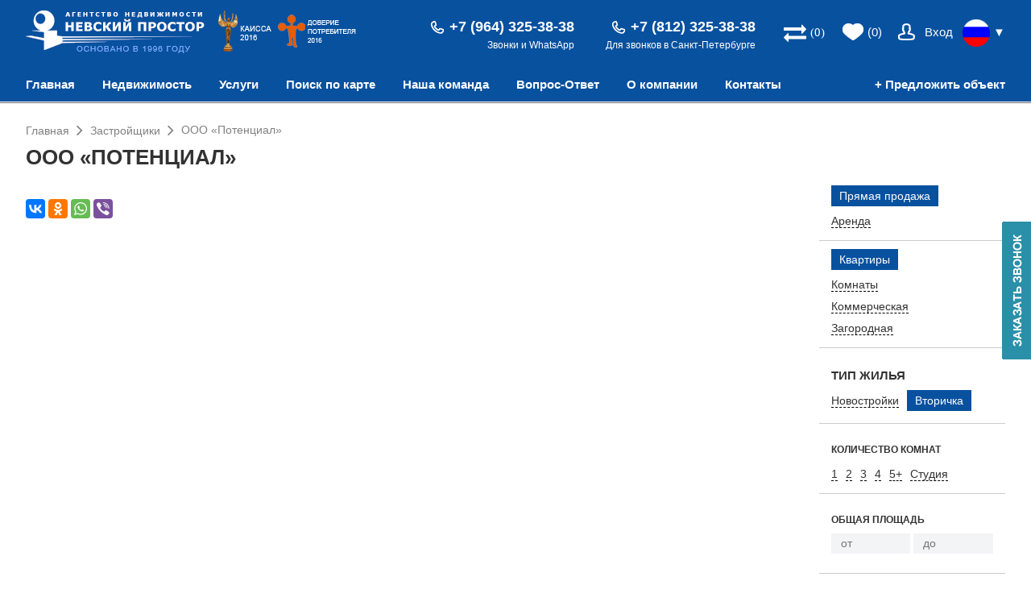

--- FILE ---
content_type: text/html; charset=utf-8
request_url: https://www.spb-estate.com/builders/ooo-potentcial/
body_size: 15626
content:
<!DOCTYPE html>
<html>
<head>
	<title>ООО «Потенциал» | Невский Простор</title>
	<meta name="keywords" content="" />
	<meta name="description" content="" />
	<meta charset="UTF-8" />
	<meta name="viewport" content="width=device-width, initial-scale=1.0">
	<meta name="robots" content="noyaca"/>
	<meta name="zen-verification" content="ilLi3TGICYcGyyUdQSiRnWvOeUSYJ48ybRwPq4dkEURfBY99UWbjaUjt57S9dkqX" />
	<script>var reCaptchaask_captcha=null;
var reCaptchasubscribe_captcha=null;
var reCaptchachecktreay_captcha=null;
var reCaptchareg_captcha=null;
var reCaptcharieltor_captcha=null;
var reCaptchaknowmore_captcha=null;
var reCaptchaunimessage_captcha=null;
var reCaptchaconsultation_captcha=null;
var reCaptchaoffer_object_captcha=null;
var reCaptchacallback_captcha=null;
var reCaptchafree_consult_captcha=null;
var gReaptchaCallback=function(){window.addEventListener('load',function(){reCaptchafree_consult_captcha=grecaptcha.render('recaptcha_free_consult_captcha', {'sitekey' : '6Lf-gdwoAAAAANqBqfxqw1w-dti05akCigGRrD72',});
reCaptchacallback_captcha=grecaptcha.render('recaptcha_callback_captcha', {'sitekey' : '6Lf-gdwoAAAAANqBqfxqw1w-dti05akCigGRrD72',});
reCaptchaoffer_object_captcha=grecaptcha.render('recaptcha_offer_object_captcha', {'sitekey' : '6Lf-gdwoAAAAANqBqfxqw1w-dti05akCigGRrD72',});
reCaptchaconsultation_captcha=grecaptcha.render('recaptcha_consultation_captcha', {'sitekey' : '6Lf-gdwoAAAAANqBqfxqw1w-dti05akCigGRrD72',});
reCaptchaunimessage_captcha=grecaptcha.render('recaptcha_unimessage_captcha', {'sitekey' : '6Lf-gdwoAAAAANqBqfxqw1w-dti05akCigGRrD72',});
reCaptchaknowmore_captcha=grecaptcha.render('recaptcha_knowmore_captcha', {'sitekey' : '6Lf-gdwoAAAAANqBqfxqw1w-dti05akCigGRrD72',});
reCaptcharieltor_captcha=grecaptcha.render('recaptcha_rieltor_captcha', {'sitekey' : '6Lf-gdwoAAAAANqBqfxqw1w-dti05akCigGRrD72',});
reCaptchareg_captcha=grecaptcha.render('recaptcha_reg_captcha', {'sitekey' : '6Lf-gdwoAAAAANqBqfxqw1w-dti05akCigGRrD72',});
reCaptchachecktreay_captcha=grecaptcha.render('recaptcha_checktreay_captcha', {'sitekey' : '6Lf-gdwoAAAAANqBqfxqw1w-dti05akCigGRrD72',});
reCaptchasubscribe_captcha=grecaptcha.render('recaptcha_subscribe_captcha', {'sitekey' : '6Lf-gdwoAAAAANqBqfxqw1w-dti05akCigGRrD72',});
reCaptchaask_captcha=grecaptcha.render('recaptcha_ask_captcha', {'sitekey' : '6Lf-gdwoAAAAANqBqfxqw1w-dti05akCigGRrD72',});
});};</script>
<script src='https://www.google.com/recaptcha/api.js?onload=gReaptchaCallback&render=explicit&hl=ru' async defer></script>
<link rel="canonical" href="https://www.spb-estate.com/builders/ooo-potentcial/">
<script type="text/javascript">JS_LANG='RU';</script>
	<link rel="stylesheet" type="text/css" media="all" href="https://www.spb-estate.com/themes/spbestate/css/style.css">
	<link rel="stylesheet" type="text/css" media="all" href="https://www.spb-estate.com/themes/spbestate/css/flats.css">
	<link rel="stylesheet" type="text/css" media="all" href="https://www.spb-estate.com/themes/spbestate/css/gallery.css">
	<link rel="stylesheet" href="https://www.spb-estate.com/themes/spbestate/css/font-awesome/css/font-awesome.min.css">
	<link rel="icon" href="https://www.spb-estate.com/themes/spbestate/favicon.ico" type="image/x-icon" />
	<script type='text/javascript' src='//ajax.googleapis.com/ajax/libs/jquery/1.7.2/jquery.min.js'></script>
	<script type='text/javascript' src='https://www.spb-estate.com/themes/spbestate/js/formprocessing.js'></script>
	<script type='text/javascript' src='https://www.spb-estate.com/themes/spbestate/js/scripts.js'></script>
	<script type='text/javascript' src='https://www.spb-estate.com/themes/spbestate/js/flats.js'></script>
	<script type='text/javascript' src='https://www.spb-estate.com/themes/spbestate/js/mvgallery.js'></script>
	<script type='text/javascript' src='https://www.spb-estate.com/themes/spbestate/js/kitgallery.js'></script>
	<script type='text/javascript' src='https://www.spb-estate.com/themes/spbestate/languages/RU/RU.js'></script>
	<script type='text/javascript' src='https://www.spb-estate.com/themes/spbestate/js/map.js'></script>
	<script type='text/javascript' src='https://www.spb-estate.com/themes/spbestate/js/goals.js'></script>
	<script type="text/javascript">var THEME_URL='https://www.spb-estate.com/themes/spbestate/';</script>
    <!-- Google Tag Manager -->
<script>(function(w,d,s,l,i){w[l]=w[l]||[];w[l].push({'gtm.start':
new Date().getTime(),event:'gtm.js'});var f=d.getElementsByTagName(s)[0],
j=d.createElement(s),dl=l!='dataLayer'?'&l='+l:'';j.async=true;j.src=
'https://www.googletagmanager.com/gtm.js?id='+i+dl;f.parentNode.insertBefore(j,f);
})(window,document,'script','dataLayer','GTM-K8TQL7');</script>
<!-- End Google Tag Manager -->
</head>

<body>
	<!-- Google Tag Manager (noscript) -->
<noscript><iframe src="https://www.googletagmanager.com/ns.html?id=GTM-K8TQL7" height="0" width="0" style="display:none;visibility:hidden"></iframe></noscript>
<!-- End Google Tag Manager (noscript) -->

	
	<script type="text/javascript">
		var ALIAS_URL='https://www.spb-estate.com';
	</script>
	<div class="floattop blue_gradient" id="float_top">
	<div class="header"></div>
</div>
<header>
	<div class="header">
		<div class="container">
	        <div class="logo">
	       		<a href="https://www.spb-estate.com"><img src="https://www.spb-estate.com/themes/spbestate/images/logo_ru.png" alt="" title=""></a>
	       	</div>

	       	<div class="awards">
	       		<img src="https://www.spb-estate.com/themes/spbestate/images/kaissa2016_ru.png"><a href="https://www.spb-estate.com/company_news/nevskij-prostor-pobeditel-konkursa-doverie-potrebitelya-2016/"><img src="https://www.spb-estate.com/themes/spbestate/images/trust2016_ru.png"></a>
	       	</div>

       		<div class="regions">
        		<!--<a class="lang_select" onClick="changeLanguage(this)">Выберите язык</a>-->
        		<ul class="flags" id="flags_list">
        			<li class="ru active"><a href="https://www.spb-estate.com/builders/ooo-potentcial/"></a></li><li class="en"><a href="https://www.spb-estate.com/en/builders/ooo-potentcial/"></a></li><li class="cn"><a href="https://www.spb-estate.com/cn/builders/ooo-potentcial/"></a></li>
        		</ul>
        		<a class="more_lang" onClick="changeLanguage(this)">▼</a>
        	</div>

			<div class="login"><a href="javascript:void(0);" onclick="Show('bg_new');Show('login_div');">Вход</a></div>


        	<div class="wishlist"><a href="#" id="wish_global">(0)</a></div>

			<div class="compare"><a href="#" class="fa fa-exchange" id="compare_global">(0)</a></div>

        	<!--<div class="phon" onClick="mobilePhones()"></div>-->

        	<div class="lft">
	        	<div class="phones" id="phones_top">
	        		<div class="phone"><span class="phone">+7 (812) 325-38-38</span><p class="text_phone">Для звонков в Санкт-Петербурге </p></div><div class="phone"><span class="phone">+7 (964) 325-38-38</span><p class="text_phone">Звонки и WhatsApp </p></div>
	        	</div>

	        	<!--<div class="counter">
					406
					<span>Объектов в нашей базе</span>
				</div>-->
			</div>

        </div>


		<nav>
			<div class="container">
			<a href="javascript:void(0)" onClick="offerObjectOpen()">+ Предложить объект</a>
			<ul class="main-menu" id="main-menu"><li><a href="https://www.spb-estate.com">Главная</a></li><li><a href="https://www.spb-estate.com/primary/">Недвижимость</a><ul class="submenu"><li><a href="https://www.spb-estate.com/flats/">Квартиры</a></li><li><a href="https://www.spb-estate.com/flats/chamber/room/">Комнаты</a></li><li><a href="https://www.spb-estate.com/primary/">Новостройки</a></li><li><a href="https://www.spb-estate.com/assignation/">Переуступка</a></li><li><a href="https://www.spb-estate.com/rent/">Аренда</a></li><li><a href="https://www.spb-estate.com/country/">Загородная недвижимость</a></li><li><a href="https://www.spb-estate.com/commercial/">Коммерческая недвижимость</a></li><li><a href="https://www.spb-estate.com/builders/">Застройщики</a></li></ul></li><li><a href="https://www.spb-estate.com/services/">Услуги</a><ul class="submenu"><li><a href="https://www.spb-estate.com/services/pokupka-kvartir-i-komnat/">Покупателям</a></li><li><a href="https://www.spb-estate.com/services/prodazha-kvartir-i-komnat/">Продавцам</a></li><li><a href="https://www.spb-estate.com/services/yuridicheskoe-soprovozhdenie-kupli-prodazhi-kvartiry/">Купля-продажа</a></li><li><a href="https://www.spb-estate.com/services/nalogovie-voprosi-po-nedvizhimosti/">Налоги</a></li><li><a href="https://www.spb-estate.com/services/reshenie-nasledstvennih-sporov--kak-prodat-kvartiru-dostavshuyusya-po-nasledstvu/">Наследство</a></li><li><a href="https://www.spb-estate.com/services/yuridicheskie-uslugi/">Юридические услуги</a></li><li><a href="https://www.spb-estate.com/services/vipiska-iz-egrn/">ЕГРН</a></li><li><a href="https://www.spb-estate.com/services/prodazha-kvartiri-iz-pod-ipoteki/">Продажа ипотечной квартиры</a></li><li><a href="https://www.spb-estate.com/services/ekspertnij-podbor-doma-v-prigorode-sankt-peterburga/">Экспертный подбор дома</a></li><li><a href="https://www.spb-estate.com/services/pomoshch-v-poluchenii-ipoteki/">Помощь в получении ипотеки</a></li><li><a href="https://www.spb-estate.com/services/ceny/">Прейскурант услуг</a></li><li><a href="https://www.spb-estate.com/services/">Все услуги</a></li></ul></li><li><a href="https://www.spb-estate.com/map/">Поиск по карте</a></li><li><a href="https://www.spb-estate.com/team/">Наша команда</a><ul class="submenu"><li><a href="https://www.spb-estate.com/reviews/">Отзывы</a></li></ul></li><li><a href="https://www.spb-estate.com/faq/">Вопрос-Ответ</a><ul class="submenu"><li><a href="https://www.spb-estate.com/info/me/">Мнение наших экспертов</a></li><li><a href="https://www.spb-estate.com/company_news/">Новости компании</a></li><li><a href="https://www.spb-estate.com/news_realty/">Новости рынка</a></li><li><a href="https://www.spb-estate.com/info/si/">Справочная информация</a></li><li><a href="https://www.spb-estate.com/info/documents/">Типовые документы</a></li><li><a href="https://www.spb-estate.com/ipotechnij-kalkulyator/">Ипотечный калькулятор</a></li></ul></li><li><a href="https://www.spb-estate.com/about">О компании</a><ul class="submenu"><li><a href="https://www.spb-estate.com/nashi-litcenzii/">Лицензии</a></li><li><a href="https://www.spb-estate.com/awards/">Награды</a></li><li><a href="https://www.spb-estate.com/certificates/">Сертификаты</a></li><li><a href="https://www.spb-estate.com/about/obuchenie/">Обучение</a></li><li><a href="https://www.spb-estate.com/about/vacancies/">Вакансии</a></li><li><a href="https://www.spb-estate.com/partners/">Партнеры</a></li><li><a href="https://www.spb-estate.com/press-about-us/">Мы в СМИ</a></li><li><a href="https://www.spb-estate.com/assotciatciya-rieltorov-sankt-peterburga/">АРСП</a></li></ul></li><li><a href="https://www.spb-estate.com/contacts/">Контакты</a></li></ul>
			<a class="mobile_menuer" onClick="mobileMenu()"></a>
			</div>
		</nav>
	</div>

	<div id="flag_container"></div>

</header><div class="container row content">
	<div class="breadcrumbs" itemscope itemtype="http://schema.org/BreadcrumbList"><font itemprop="itemListElement" itemscope itemtype="http://schema.org/ListItem"><a href="https://www.spb-estate.com" itemprop="item"><span itemprop="name">Главная</span></a><meta itemprop="position" content="1" /></font>
<i class="fa fa-angle-right" aria-hidden="true"></i>
<font itemprop="itemListElement" itemscope itemtype="http://schema.org/ListItem"><a href="https://www.spb-estate.com/builders/" itemprop="item"><span itemprop="name">Застройщики</span></a><meta itemprop="position" content="2" /></font>

<i class="fa fa-angle-right" aria-hidden="true"></i>
<font itemprop="itemListElement" itemscope itemtype="http://schema.org/ListItem"><span itemprop="name">ООО «Потенциал»</span><meta itemprop="position" content="3" /></font></div>


	<div class="page">
		<article class="article">
		<h1>ООО «Потенциал»</h1>

		
		</article>
		<div class="clear"></div>

					<div id="objects_container" class="grid_view row">
				<ul class="new">
				
				</ul>
			</div>

			

			<script type="text/javascript">
				viewCookie=getCookie('objects_view_type');
				if (viewCookie=="grid" || ((viewCookie=="" || viewCookie==null) && true)) viewGrid();
				else viewList();
			</script>

		<script type="text/javascript" src="//yastatic.net/share2/share.js" charset="utf-8"></script>
<div class="ya-share2" data-services="vkontakte,odnoklassniki,whatsapp,viber" data-image:pinterest="https://www.spb-estate.com/themes/spbestate/images/logo_new.png" data-lang="ru"></div>


		<div class="clear"></div>

		

	</div>

	<div class="sidebar">
		
<script type="text/javascript">
	function searchChange(el){
		if(document.getElementById('additional').style.display != 'block'){
			document.getElementById('additional').style.display = 'block';
			el.getElementsByTagName('span')[0].innerHTML = 'Простой поиск';
			el.getElementsByTagName('i')[0].className = 'fa fa-angle-up';
		}
		else{
			document.getElementById('additional').style.display = 'none';
			el.getElementsByTagName('span')[0].innerHTML = 'Расширенный поиск';
			el.getElementsByTagName('i')[0].className = 'fa fa-angle-down';
		}
	}
</script>
				<div class="right_search search">
				    <a name="search"></a>
					<form action="https://www.spb-estate.com/realty-search/" method="GET" name="right_search_form" class="toppad">
						<fieldset>
							<!--<label class="title fs15">Тип сделки</label>-->
							<label class="radio active" onClick="setRadioActive(this,false,'')" data-value="2,3,6"><span>Прямая продажа</span></label><label class="radio" onClick="setRadioActive(this,false,'')" data-value="1"><span>Аренда</span></label>
							<input type="hidden" value="2,3,6" name="deal">
						</fieldset>
						<fieldset>
							<!--<label class="title fs15">Тип недвижимости</label>-->
							<label class="radio active" onClick="setRadioActive(this,false,'col','projects','room_in_flat',false)" data-value="6"><span>Квартиры</span></label><br><label class="radio" onClick="setRadioActive(this,false,'col','rooms','room_in_flat',true)" data-value="6"><span>Комнаты</span></label><br><label class="radio" onClick="setRadioActive(this,false,'col','commercial','room_in_flat',false)" data-value="7"><span>Коммерческая</span></label><br><label class="radio" onClick="setRadioActive(this,false,'col','suburban','room_in_flat',false)" data-value="8"><span>Загородная</span></label><br>
							<input type="hidden" value="6" name="category">
							<input type="hidden" value="" name="room_in_flat">
						</fieldset>
						<fieldset>
							<label class="title fs15">Тип жилья</label>
							<label class="radio" onClick="setRadioActive(this,false,'')" data-value="1"><span>Новостройки</span></label><label class="radio active" onClick="setRadioActive(this,false,'')" data-value=""><span>Вторичка</span></label>
							<input type="hidden" value="" name="type">
						</fieldset>
						<fieldset style="display:none;">
							<label class="title fs15">Тип</label>
							<div class="fake_select checkboxed" onclick="showFakeSelect(this,event,true);">
								<div class="fakeinput"></div>
								<input type="text" value="Любой" name="fake_select" disabled>
								<div class="sel"></div>
								<ul class="drop">
									<li opt-value="" onclick="selectMultipleFakeSelect(this, 'suburban_type');hideFakeSelect(this);">Любой</li>
									<li  opt-value="6" onclick="selectMultipleFakeSelect(this, 'suburban_type','Тип');">Дачный дом</li><li  opt-value="4" onclick="selectMultipleFakeSelect(this, 'suburban_type','Тип');">Земельный участок</li><li  opt-value="5" onclick="selectMultipleFakeSelect(this, 'suburban_type','Тип');">Коттедж</li><li  opt-value="7" onclick="selectMultipleFakeSelect(this, 'suburban_type','Тип');">Садовый дом</li>
								</ul>
							</div>
							<input type="hidden" value="" name="suburban_type">
						</fieldset>
						<fieldset style="display:none;">
							<label class="title fs15">Тип</label>
							<div class="fake_select checkboxed" onclick="showFakeSelect(this,event,true);">
								<div class="fakeinput"></div>
								<input type="text" value="Любой" name="fake_select" disabled>
								<div class="sel"></div>
								<ul class="drop">
									<li opt-value="" onclick="selectMultipleFakeSelect(this, 'commercial_type');hideFakeSelect(this);">Любой</li>
									<li  opt-value="10" onclick="selectMultipleFakeSelect(this, 'commercial_type','Тип');">Квартиры под коммерческие цели</li><li  opt-value="8" onclick="selectMultipleFakeSelect(this, 'commercial_type','Тип');">Офис</li><li  opt-value="12" onclick="selectMultipleFakeSelect(this, 'commercial_type','Тип');">Склад</li><li  opt-value="11" onclick="selectMultipleFakeSelect(this, 'commercial_type','Тип');">Торговые помещения</li><li  opt-value="9" onclick="selectMultipleFakeSelect(this, 'commercial_type','Тип');">Универсальные помещения</li>
								</ul>
							</div>
							<input type="hidden" value="" name="commercial_type">
						</fieldset>
						<fieldset>
							<label class="title">Количество комнат</label>
							<label class="radio" onClick="setMultipleActive(this,'')" data-value="1"><span>1</span></label><label class="radio" onClick="setMultipleActive(this,'')" data-value="2"><span>2</span></label><label class="radio" onClick="setMultipleActive(this,'')" data-value="3"><span>3</span></label><label class="radio" onClick="setMultipleActive(this,'')" data-value="4"><span>4</span></label><label class="radio" onClick="setMultipleActive(this,'')" data-value="5"><span>5+</span></label><label class="radio" onClick="setMultipleActive(this,'')" data-value="0"><span>Студия</span></label>
							<input type="hidden" value="" name="rooms_count">
						</fieldset>
						<fieldset>
							<label class="title">Цена</label>
							<input type="text" class="col_2" name="price_from" value="" placeholder="от">
							<input type="text" class="col_2" name="price_to" value="" placeholder="до">
						</fieldset>
						<fieldset>
							<label class="title">Общая площадь</label>
							<input type="text" class="col_2" name="area_from" value="" placeholder="от">
							<input type="text" class="col_2" name="area_to" value="" placeholder="до">
						</fieldset>
						<fieldset>
							<label class="title">Регион</label>
							<div class="fake_select" onclick="showFakeSelect(this,event);">
								<div class="fakeinput"></div>
								<input type="text" value="Санкт-Петербург и ЛО" name="fake_select" disabled>
								<div class="sel"></div>
								<ul class="drop">
									<li opt-value="" onclick="selectFakeSelect(this, 'region'); changeList('',['district','subway']);">Любой</li>
									<li class="optgroup">Россия</li><li  opt-value="1" onclick="selectFakeSelect(this, 'region'); changeList('1');">Санкт-Петербург</li><li  opt-value="2" onclick="selectFakeSelect(this, 'region'); changeList('2');">Ленинградская область</li><li class="active" opt-value="1,2" onclick="selectFakeSelect(this, 'region'); changeList('1,2');">Санкт-Петербург и ЛО</li><li  opt-value="8" onclick="selectFakeSelect(this, 'region'); changeList('8');">Новгородская область</li><li  opt-value="7" onclick="selectFakeSelect(this, 'region'); changeList('7');">Псковская область</li><li  opt-value="11" onclick="selectFakeSelect(this, 'region'); changeList('11');">Республика Карелия</li><li class="optgroup">Израиль</li><li  opt-value="16" onclick="selectFakeSelect(this, 'region'); changeList('16');">Израиль</li><li class="optgroup">Финляндия</li><li  opt-value="12" onclick="selectFakeSelect(this, 'region'); changeList('12');">Финляндия</li><li class="optgroup">Эстония</li><li  opt-value="3,10" onclick="selectFakeSelect(this, 'region'); changeList('3,10');">Эстония</li>
								</ul>
							</div>
							<input name="region" type="hidden" value="1,2">
						</fieldset>
						<fieldset>
							<label class="title">Районы</label>
							<div class="fake_select checkboxed" onclick="showFakeSelect(this,event,true);">
								<div class="fakeinput"></div>
								<input type="text" value="Все районы" name="fake_select" disabled>
								<div class="sel"></div>
								<ul class="drop">
									<li opt-value="" onclick="selectMultipleFakeSelect(this, 'district');hideFakeSelect(this);">Все районы</li><li class="subtitle">Санкт-Петербург</li><li  opt-value="1" onclick="selectMultipleFakeSelect(this, 'district','Районы');">Адмиралтейский</li><li  opt-value="2" onclick="selectMultipleFakeSelect(this, 'district','Районы');">Василеостровский</li><li  opt-value="3" onclick="selectMultipleFakeSelect(this, 'district','Районы');">Выборгский</li><li  opt-value="4" onclick="selectMultipleFakeSelect(this, 'district','Районы');">Калининский</li><li  opt-value="5" onclick="selectMultipleFakeSelect(this, 'district','Районы');">Кировский</li><li  opt-value="6" onclick="selectMultipleFakeSelect(this, 'district','Районы');">Колпинский</li><li  opt-value="7" onclick="selectMultipleFakeSelect(this, 'district','Районы');">Красногвардейский</li><li  opt-value="8" onclick="selectMultipleFakeSelect(this, 'district','Районы');">Красносельский</li><li  opt-value="9" onclick="selectMultipleFakeSelect(this, 'district','Районы');">Кронштадтский</li><li  opt-value="10" onclick="selectMultipleFakeSelect(this, 'district','Районы');">Курортный</li><li  opt-value="11" onclick="selectMultipleFakeSelect(this, 'district','Районы');">Московский</li><li  opt-value="12" onclick="selectMultipleFakeSelect(this, 'district','Районы');">Невский</li><li  opt-value="13" onclick="selectMultipleFakeSelect(this, 'district','Районы');">Петроградский</li><li  opt-value="14" onclick="selectMultipleFakeSelect(this, 'district','Районы');">Петродворцовый</li><li  opt-value="15" onclick="selectMultipleFakeSelect(this, 'district','Районы');">Приморский</li><li  opt-value="16" onclick="selectMultipleFakeSelect(this, 'district','Районы');">Пушкинский</li><li  opt-value="17" onclick="selectMultipleFakeSelect(this, 'district','Районы');">Фрунзенский</li><li  opt-value="18" onclick="selectMultipleFakeSelect(this, 'district','Районы');">Центральный</li><li  opt-value="463" onclick="selectMultipleFakeSelect(this, 'district','Районы');">муниципальный округ Сергиевское</li><li  opt-value="516" onclick="selectMultipleFakeSelect(this, 'district','Районы');">Санкт-Петербург</li><li  opt-value="491" onclick="selectMultipleFakeSelect(this, 'district','Районы');">муниципальный округ Купчино</li><li  opt-value="493" onclick="selectMultipleFakeSelect(this, 'district','Районы');">территория Старая Деревня</li><li class="subtitle">Ленинградская область</li><li  opt-value="19" onclick="selectMultipleFakeSelect(this, 'district','Районы');">Всеволожский</li><li  opt-value="20" onclick="selectMultipleFakeSelect(this, 'district','Районы');">Кировский</li><li  opt-value="21" onclick="selectMultipleFakeSelect(this, 'district','Районы');">Ломоносовский</li><li  opt-value="22" onclick="selectMultipleFakeSelect(this, 'district','Районы');">Гатчинский</li><li  opt-value="24" onclick="selectMultipleFakeSelect(this, 'district','Районы');">Красногвардейский</li><li  opt-value="25" onclick="selectMultipleFakeSelect(this, 'district','Районы');">Невский</li><li  opt-value="26" onclick="selectMultipleFakeSelect(this, 'district','Районы');">Приморский</li><li  opt-value="27" onclick="selectMultipleFakeSelect(this, 'district','Районы');">Курортный</li><li  opt-value="28" onclick="selectMultipleFakeSelect(this, 'district','Районы');">Красносельский</li><li  opt-value="29" onclick="selectMultipleFakeSelect(this, 'district','Районы');">Московский</li><li  opt-value="30" onclick="selectMultipleFakeSelect(this, 'district','Районы');">Калининский</li><li  opt-value="31" onclick="selectMultipleFakeSelect(this, 'district','Районы');">Василеостровский</li><li  opt-value="32" onclick="selectMultipleFakeSelect(this, 'district','Районы');">Центральный</li><li  opt-value="33" onclick="selectMultipleFakeSelect(this, 'district','Районы');">Колпинский</li><li  opt-value="34" onclick="selectMultipleFakeSelect(this, 'district','Районы');">Фрунзенский</li><li  opt-value="35" onclick="selectMultipleFakeSelect(this, 'district','Районы');">Лужский</li><li  opt-value="36" onclick="selectMultipleFakeSelect(this, 'district','Районы');">Выборгский</li><li  opt-value="37" onclick="selectMultipleFakeSelect(this, 'district','Районы');">Приозерский</li><li  opt-value="38" onclick="selectMultipleFakeSelect(this, 'district','Районы');">Тосненский</li><li  opt-value="39" onclick="selectMultipleFakeSelect(this, 'district','Районы');">Волховский</li><li  opt-value="107" onclick="selectMultipleFakeSelect(this, 'district','Районы');">Кингисеппский</li><li  opt-value="126" onclick="selectMultipleFakeSelect(this, 'district','Районы');">Волосовский</li><li  opt-value="500" onclick="selectMultipleFakeSelect(this, 'district','Районы');">Городской посёлок Ульяновка</li><li  opt-value="376" onclick="selectMultipleFakeSelect(this, 'district','Районы');">Киришский</li><li  opt-value="434" onclick="selectMultipleFakeSelect(this, 'district','Районы');">микро Сельхозколледж</li><li  opt-value="440" onclick="selectMultipleFakeSelect(this, 'district','Районы');">Сланцевский</li>
								</ul>
							</div>
							<input name="district" type="hidden" value="">
						</fieldset>
						<fieldset>
							<label class="title">Метро</label>
							<div class="fake_select checkboxed" onclick="showFakeSelect(this,event,true);">
								<div class="fakeinput"></div>
								<input type="text" value="Все станции" name="fake_select" disabled>
								<div class="sel"></div>
								<ul class="drop">
									<li opt-value="" onclick="selectMultipleFakeSelect(this, 'subway');hideFakeSelect(this);">Все станции</li><li  opt-value="1" onclick="selectMultipleFakeSelect(this, 'subway','Метро');">Автово</li><li  opt-value="2" onclick="selectMultipleFakeSelect(this, 'subway','Метро');">Адмиралтейская</li><li  opt-value="3" onclick="selectMultipleFakeSelect(this, 'subway','Метро');">Академическая</li><li  opt-value="4" onclick="selectMultipleFakeSelect(this, 'subway','Метро');">Балтийская</li><li  opt-value="210" onclick="selectMultipleFakeSelect(this, 'subway','Метро');">Беговая</li><li  opt-value="5" onclick="selectMultipleFakeSelect(this, 'subway','Метро');">Бухарестская</li><li  opt-value="6" onclick="selectMultipleFakeSelect(this, 'subway','Метро');">Василеостровская</li><li  opt-value="7" onclick="selectMultipleFakeSelect(this, 'subway','Метро');">Владимирская</li><li  opt-value="8" onclick="selectMultipleFakeSelect(this, 'subway','Метро');">Волковская</li><li  opt-value="9" onclick="selectMultipleFakeSelect(this, 'subway','Метро');">Выборгская</li><li  opt-value="254" onclick="selectMultipleFakeSelect(this, 'subway','Метро');">Горный институт</li><li  opt-value="10" onclick="selectMultipleFakeSelect(this, 'subway','Метро');">Горьковская</li><li  opt-value="11" onclick="selectMultipleFakeSelect(this, 'subway','Метро');">Гостиный двор</li><li  opt-value="12" onclick="selectMultipleFakeSelect(this, 'subway','Метро');">Гражданский проспект</li><li  opt-value="13" onclick="selectMultipleFakeSelect(this, 'subway','Метро');">Девяткино</li><li  opt-value="14" onclick="selectMultipleFakeSelect(this, 'subway','Метро');">Достоевская</li><li  opt-value="237" onclick="selectMultipleFakeSelect(this, 'subway','Метро');">Дунайская</li><li  opt-value="15" onclick="selectMultipleFakeSelect(this, 'subway','Метро');">Елизаровская</li><li  opt-value="16" onclick="selectMultipleFakeSelect(this, 'subway','Метро');">Звездная</li><li  opt-value="17" onclick="selectMultipleFakeSelect(this, 'subway','Метро');">Звенигородская</li><li  opt-value="18" onclick="selectMultipleFakeSelect(this, 'subway','Метро');">Кировский</li><li  opt-value="146" onclick="selectMultipleFakeSelect(this, 'subway','Метро');">Кировский завод</li><li  opt-value="19" onclick="selectMultipleFakeSelect(this, 'subway','Метро');">Комендантский проспект</li><li  opt-value="20" onclick="selectMultipleFakeSelect(this, 'subway','Метро');">Крестовский остров</li><li  opt-value="21" onclick="selectMultipleFakeSelect(this, 'subway','Метро');">Купчино</li><li  opt-value="22" onclick="selectMultipleFakeSelect(this, 'subway','Метро');">Ладожская</li><li  opt-value="23" onclick="selectMultipleFakeSelect(this, 'subway','Метро');">Ленинский проспект</li><li  opt-value="24" onclick="selectMultipleFakeSelect(this, 'subway','Метро');">Лесная</li><li  opt-value="25" onclick="selectMultipleFakeSelect(this, 'subway','Метро');">Лиговский проспект</li><li  opt-value="26" onclick="selectMultipleFakeSelect(this, 'subway','Метро');">Ломоносовская</li><li  opt-value="27" onclick="selectMultipleFakeSelect(this, 'subway','Метро');">Маяковская</li><li  opt-value="28" onclick="selectMultipleFakeSelect(this, 'subway','Метро');">Международная</li><li  opt-value="29" onclick="selectMultipleFakeSelect(this, 'subway','Метро');">Московская</li><li  opt-value="30" onclick="selectMultipleFakeSelect(this, 'subway','Метро');">Московские ворота</li><li  opt-value="31" onclick="selectMultipleFakeSelect(this, 'subway','Метро');">Нарвская</li><li  opt-value="32" onclick="selectMultipleFakeSelect(this, 'subway','Метро');">Невский</li><li  opt-value="122" onclick="selectMultipleFakeSelect(this, 'subway','Метро');">Невский проспект</li><li  opt-value="33" onclick="selectMultipleFakeSelect(this, 'subway','Метро');">Новочеркасская</li><li  opt-value="34" onclick="selectMultipleFakeSelect(this, 'subway','Метро');">Обводный канал</li><li  opt-value="35" onclick="selectMultipleFakeSelect(this, 'subway','Метро');">Обухово</li><li  opt-value="36" onclick="selectMultipleFakeSelect(this, 'subway','Метро');">Озерки</li><li  opt-value="37" onclick="selectMultipleFakeSelect(this, 'subway','Метро');">Парк Победы</li><li  opt-value="38" onclick="selectMultipleFakeSelect(this, 'subway','Метро');">Парнас</li><li  opt-value="39" onclick="selectMultipleFakeSelect(this, 'subway','Метро');">Петроградская</li><li  opt-value="40" onclick="selectMultipleFakeSelect(this, 'subway','Метро');">Пионерская</li><li  opt-value="41" onclick="selectMultipleFakeSelect(this, 'subway','Метро');">Площадь Александра Невского</li><li  opt-value="42" onclick="selectMultipleFakeSelect(this, 'subway','Метро');">Площадь Восстания</li><li  opt-value="43" onclick="selectMultipleFakeSelect(this, 'subway','Метро');">Площадь Ленина</li><li  opt-value="44" onclick="selectMultipleFakeSelect(this, 'subway','Метро');">Площадь Мужества</li><li  opt-value="45" onclick="selectMultipleFakeSelect(this, 'subway','Метро');">Политехническая</li><li  opt-value="66" onclick="selectMultipleFakeSelect(this, 'subway','Метро');">Приморская</li><li  opt-value="46" onclick="selectMultipleFakeSelect(this, 'subway','Метро');">Пролетарская</li><li  opt-value="47" onclick="selectMultipleFakeSelect(this, 'subway','Метро');">Проспект Большевиков</li><li  opt-value="48" onclick="selectMultipleFakeSelect(this, 'subway','Метро');">Проспект Ветеранов</li><li  opt-value="49" onclick="selectMultipleFakeSelect(this, 'subway','Метро');">Проспект Просвещения</li><li  opt-value="252" onclick="selectMultipleFakeSelect(this, 'subway','Метро');">Проспект Славы</li><li  opt-value="50" onclick="selectMultipleFakeSelect(this, 'subway','Метро');">Пушкинская</li><li  opt-value="51" onclick="selectMultipleFakeSelect(this, 'subway','Метро');">Рыбацкое</li><li  opt-value="52" onclick="selectMultipleFakeSelect(this, 'subway','Метро');">Садовая</li><li  opt-value="53" onclick="selectMultipleFakeSelect(this, 'subway','Метро');">Сенная площадь</li><li  opt-value="238" onclick="selectMultipleFakeSelect(this, 'subway','Метро');">Славы пр.</li><li  opt-value="54" onclick="selectMultipleFakeSelect(this, 'subway','Метро');">Спасская</li><li  opt-value="55" onclick="selectMultipleFakeSelect(this, 'subway','Метро');">Спортивная</li><li  opt-value="56" onclick="selectMultipleFakeSelect(this, 'subway','Метро');">Старая Деревня</li><li  opt-value="57" onclick="selectMultipleFakeSelect(this, 'subway','Метро');">Технологический институт</li><li  opt-value="253" onclick="selectMultipleFakeSelect(this, 'subway','Метро');">Технологический институт 2</li><li  opt-value="58" onclick="selectMultipleFakeSelect(this, 'subway','Метро');">Удельная</li><li  opt-value="59" onclick="selectMultipleFakeSelect(this, 'subway','Метро');">Улица Дыбенко</li><li  opt-value="60" onclick="selectMultipleFakeSelect(this, 'subway','Метро');">Фрунзенская</li><li  opt-value="61" onclick="selectMultipleFakeSelect(this, 'subway','Метро');">Черная речка</li><li  opt-value="62" onclick="selectMultipleFakeSelect(this, 'subway','Метро');">Чернышевская</li><li  opt-value="63" onclick="selectMultipleFakeSelect(this, 'subway','Метро');">Чкаловская</li><li  opt-value="240" onclick="selectMultipleFakeSelect(this, 'subway','Метро');">Шушары</li><li  opt-value="64" onclick="selectMultipleFakeSelect(this, 'subway','Метро');">Электросила</li>
								</ul>
							</div>
							<input name="subway" type="hidden" value="">
						</fieldset>
						<fieldset style="display:none;">
							<label class="title">Застройщики</label>
							<div class="fake_select checkboxed" onclick="showFakeSelect(this,event,true);">
								<div class="fakeinput"></div>
								<input type="text" value="Все застройщики" name="fake_select" disabled>
								<div class="sel"></div>
								<ul class="drop">
									<li opt-value="" onclick="selectMultipleFakeSelect(this, 'builder');hideFakeSelect(this);">Все застройщики</li><li  opt-value="27355" onclick="selectMultipleFakeSelect(this, 'builder','Застройщики');">Capital Group</li><li  opt-value="27241" onclick="selectMultipleFakeSelect(this, 'builder','Застройщики');">Docklands</li><li  opt-value="1727553" onclick="selectMultipleFakeSelect(this, 'builder','Застройщики');">EKE Group</li><li  opt-value="1727555" onclick="selectMultipleFakeSelect(this, 'builder','Застройщики');">Glorax</li><li  opt-value="27201" onclick="selectMultipleFakeSelect(this, 'builder','Застройщики');">Legenda Intelligent Development</li><li  opt-value="27174" onclick="selectMultipleFakeSelect(this, 'builder','Застройщики');">Normann</li><li  opt-value="27185" onclick="selectMultipleFakeSelect(this, 'builder','Застройщики');">PRO-ИНВЕСТ</li><li  opt-value="27196" onclick="selectMultipleFakeSelect(this, 'builder','Застройщики');">RBI</li><li  opt-value="1727552" onclick="selectMultipleFakeSelect(this, 'builder','Застройщики');">Setl City</li><li  opt-value="1727554" onclick="selectMultipleFakeSelect(this, 'builder','Застройщики');">Seven Suns</li><li  opt-value="845233" onclick="selectMultipleFakeSelect(this, 'builder','Застройщики');">АО «Эталон ЛенСпецСМУ»</li><li  opt-value="250547" onclick="selectMultipleFakeSelect(this, 'builder','Застройщики');">АО «ЮИТ Санкт-Петербург»</li><li  opt-value="27213" onclick="selectMultipleFakeSelect(this, 'builder','Застройщики');">АРГО-Инвест</li><li  opt-value="27193" onclick="selectMultipleFakeSelect(this, 'builder','Застройщики');">Арсенал-Недвижимость</li><li  opt-value="1727556" onclick="selectMultipleFakeSelect(this, 'builder','Застройщики');">Базис-СПб</li><li  opt-value="27164" onclick="selectMultipleFakeSelect(this, 'builder','Застройщики');">ГлавСтройКомплекс</li><li  opt-value="27284" onclick="selectMultipleFakeSelect(this, 'builder','Застройщики');">Диамант Групп</li><li  opt-value="27333" onclick="selectMultipleFakeSelect(this, 'builder','Застройщики');">Желдорипотека</li><li  opt-value="1648274" onclick="selectMultipleFakeSelect(this, 'builder','Застройщики');">ЗАО «47 Трест»</li><li  opt-value="947842" onclick="selectMultipleFakeSelect(this, 'builder','Застройщики');">ЗАО «Интеринвест»</li><li  opt-value="442436" onclick="selectMultipleFakeSelect(this, 'builder','Застройщики');">ЗАО «Северный город»</li><li  opt-value="27180" onclick="selectMultipleFakeSelect(this, 'builder','Застройщики');">Инвестторг</li><li  opt-value="27316" onclick="selectMultipleFakeSelect(this, 'builder','Застройщики');">Квартира.ру Платинум</li><li  opt-value="27336" onclick="selectMultipleFakeSelect(this, 'builder','Застройщики');">Красная стрела</li><li  opt-value="27297" onclick="selectMultipleFakeSelect(this, 'builder','Застройщики');">Лемминкяйнен</li><li  opt-value="245665" onclick="selectMultipleFakeSelect(this, 'builder','Застройщики');">ЛенСпецСМУ</li><li  opt-value="27167" onclick="selectMultipleFakeSelect(this, 'builder','Застройщики');">Лидер Групп</li><li  opt-value="27222" onclick="selectMultipleFakeSelect(this, 'builder','Застройщики');">Лидер ООО</li><li  opt-value="27145" onclick="selectMultipleFakeSelect(this, 'builder','Застройщики');">ЛСР.Недвижимость - Северо-Запад</li><li  opt-value="27349" onclick="selectMultipleFakeSelect(this, 'builder','Застройщики');">Монолит-Кировстрой</li><li  opt-value="281600" onclick="selectMultipleFakeSelect(this, 'builder','Застройщики');">ОАО СК ИПС, АО СК ИПС</li><li  opt-value="1284684" onclick="selectMultipleFakeSelect(this, 'builder','Застройщики');">ООО «АН «ПИОНЕР»</li><li  opt-value="1103971" onclick="selectMultipleFakeSelect(this, 'builder','Застройщики');">ООО «ВЫМПЕЛ»</li><li  opt-value="1721804" onclick="selectMultipleFakeSelect(this, 'builder','Застройщики');">ООО «Главстрой-СПб»</li><li  opt-value="1648271" onclick="selectMultipleFakeSelect(this, 'builder','Застройщики');">ООО «Дудергофский проект»</li><li  opt-value="250426" onclick="selectMultipleFakeSelect(this, 'builder','Застройщики');">ООО «Евростройпроект»</li><li  opt-value="875497" onclick="selectMultipleFakeSelect(this, 'builder','Застройщики');">ООО «ЖК Московский»</li><li  opt-value="274729" onclick="selectMultipleFakeSelect(this, 'builder','Застройщики');">ООО «ИнвестКапитал»</li><li  opt-value="281317" onclick="selectMultipleFakeSelect(this, 'builder','Застройщики');">ООО «Линкор»</li><li  opt-value="1727931" onclick="selectMultipleFakeSelect(this, 'builder','Застройщики');">ООО «ЛСР. Недвижимость-СЗ»</li><li  opt-value="1727661" onclick="selectMultipleFakeSelect(this, 'builder','Застройщики');">ООО «НИС. Жилищное строительство»</li><li  opt-value="283843" onclick="selectMultipleFakeSelect(this, 'builder','Застройщики');">ООО «Норманн ЛО»</li><li  opt-value="280420" onclick="selectMultipleFakeSelect(this, 'builder','Застройщики');">ООО «Оникс», ООО «СЗЛК», ООО «Ижорская линия-3»</li><li  opt-value="290751" onclick="selectMultipleFakeSelect(this, 'builder','Застройщики');">ООО «Остров Сити»</li><li  opt-value="250092" onclick="selectMultipleFakeSelect(this, 'builder','Застройщики');">ООО «Петрострой»</li><li  opt-value="266072" onclick="selectMultipleFakeSelect(this, 'builder','Застройщики');">ООО «Потенциал»</li><li  opt-value="1122519" onclick="selectMultipleFakeSelect(this, 'builder','Застройщики');">ООО «Проспект КИМа,19», ООО «Уральская»</li><li  opt-value="288411" onclick="selectMultipleFakeSelect(this, 'builder','Застройщики');">ООО «СК НАВИС»</li><li  opt-value="954660" onclick="selectMultipleFakeSelect(this, 'builder','Застройщики');">ООО «СТ-Девелопмент»</li><li  opt-value="287819" onclick="selectMultipleFakeSelect(this, 'builder','Застройщики');">ООО «СтройКвадро»</li><li  opt-value="898074" onclick="selectMultipleFakeSelect(this, 'builder','Застройщики');">ООО «ТИН Групп»</li><li  opt-value="935742" onclick="selectMultipleFakeSelect(this, 'builder','Застройщики');">ООО «Форвард Девелопмент»</li><li  opt-value="1164479" onclick="selectMultipleFakeSelect(this, 'builder','Застройщики');">ООО «Форум»</li><li  opt-value="947846" onclick="selectMultipleFakeSelect(this, 'builder','Застройщики');">ООО Городские Кварталы</li><li  opt-value="27216" onclick="selectMultipleFakeSelect(this, 'builder','Застройщики');">Отделстрой</li><li  opt-value="27321" onclick="selectMultipleFakeSelect(this, 'builder','Застройщики');">Петрополь</li><li  opt-value="245670" onclick="selectMultipleFakeSelect(this, 'builder','Застройщики');">Петростиль</li><li  opt-value="27136" onclick="selectMultipleFakeSelect(this, 'builder','Застройщики');">Петрострой</li><li  opt-value="27148" onclick="selectMultipleFakeSelect(this, 'builder','Застройщики');">Пионер</li><li  opt-value="27277" onclick="selectMultipleFakeSelect(this, 'builder','Застройщики');">Полис Групп</li><li  opt-value="27139" onclick="selectMultipleFakeSelect(this, 'builder','Застройщики');">РосСтройИнвест</li><li  opt-value="27142" onclick="selectMultipleFakeSelect(this, 'builder','Застройщики');">Северный Город</li><li  opt-value="27306" onclick="selectMultipleFakeSelect(this, 'builder','Застройщики');">СОЛО</li><li  opt-value="27234" onclick="selectMultipleFakeSelect(this, 'builder','Застройщики');">Строительное управление</li><li  opt-value="27208" onclick="selectMultipleFakeSelect(this, 'builder','Застройщики');">Стройкорпорация Элис</li><li  opt-value="27251" onclick="selectMultipleFakeSelect(this, 'builder','Застройщики');">Унисто Петросталь</li><li  opt-value="27190" onclick="selectMultipleFakeSelect(this, 'builder','Застройщики');">ЦДС</li><li  opt-value="27161" onclick="selectMultipleFakeSelect(this, 'builder','Застройщики');">Юит</li>
								</ul>
							</div>
							<input name="builder" type="hidden" value="">
						</fieldset>
						<div id="additional" style="display:none;">
							<fieldset>
								<label class="title">Валюта</label>
								<label class="radio active" onClick="setRadioActive(this,false,'')" data-value="RUR"><span><i class="fa fa-rub" aria-hidden="true"></i></span></label><label class="radio" onClick="setRadioActive(this,false,'')" data-value="EUR"><span>&euro;</span></label><label class="radio" onClick="setRadioActive(this,false,'')" data-value="USD"><span>$</span></label><label class="radio" onClick="setRadioActive(this,false,'')" data-value="GBP"><span>&pound;</span></label><label class="radio" onClick="setRadioActive(this,false,'')" data-value="CNY"><span><i class="fa fa-jpy" aria-hidden="true"></i></span></label>
								<input type="hidden" value="RUR" name="currency">
							</fieldset>
							<fieldset>
								<label class="radio" onClick="setRadioActive(this,true)" data-value="1"><span>Под ключ</span></label>
								<input name="turnkey" type="hidden" value="">
							</fieldset>
							<fieldset>
								<label class="title">Поиск по коду или названию</label>
								<input type="text" name="search" value="">
							</fieldset>
							<fieldset>
								<label class="title">Срок сдачи</label>
								<label class="radio" onClick="setRadioActive(this,false,'')" data-value="2026"><span>2026</span></label><label class="radio" onClick="setRadioActive(this,false,'')" data-value="2027"><span>2027</span></label><label class="radio" onClick="setRadioActive(this,false,'')" data-value="2028"><span>2028</span></label><label class="radio" onClick="setRadioActive(this,false,'')" data-value="fin"><span>Дом сдан</span></label>
								<input type="hidden" value="" name="build_end">
							</fieldset>
						</div>
						<div class="form_submit">
							<input class="btn_darkblue" type="submit" value="Выбрать">
							<a class="dashed" href="javascript:void(0)" onClick="resetRightForm(document.forms['right_search_form'])">Очистить</a>
						</div>
						<div id="srch_tp" class="search_type" onclick="searchChange(this);">
							<span>Расширенный поиск</span>
							<i class="fa fa-angle-down" aria-hidden="true"></i>
						</div>
                        <input type="hidden" name="old_search" value="">
					</form>
				</div>
				<script type="text/javascript">reStructureRightSearch(document.forms['right_search_form'],'projects');</script>
	</div>
</div><div class="bottom_contacts row container">
	<div class="managers">
		<div class="h2">Остались вопросы?</div>
		<div class="text">Закажите консультацию у опытных менеджеров, которые помогут Вам во всех вопросах.</div>
		<div class="slider" id="managers_slider">
			<ul class="slides">
				<li>
	<div class="image"><img src="https://www.spb-estate.com/uploads/images/WhatsAppImage2022-08-12at21.31.5520220812213613_293x293.jpeg"></div>
	<div class="info">
		<div class="name">Шинкевич Алла Геннадьевна</div>
		<span class="position">Генеральный директор</span>
		
		<span class="email">shinkevich@spb-estate.com</span>
		<span class="atestat">Номер аттестата: БН 04737</span>
		<a class="button_flat" onClick="callbackOpen()">Заказать обратный звонок</a>
	</div>
</li>
			</ul>
			<ul class="bullets"><li class="active"></li></ul>
		</div>
		<script src="https://www.spb-estate.com/themes/spbestate/js/simple_slider.js"></script>
		<script type="text/javascript">
			initSimpleSlider(e('managers_slider'));
		</script>
	</div>
	<div class="form">
    	<form id="free_consult_form" action="" method="POST" onSubmit="return false">
    		<div class="title">Бесплатная консультация</div>
    		<div class="text">Действуем в интересах клиента. <br />
Гарантируем безопасность и исключаем риски.</div>
    		<input name="fio" type="text" value="" placeholder="Ф.И.О. *" data-obligatory="1">
			<input name="phone" type="text" value="" placeholder="Телефон *" data-obligatory="1">
			<input name="email" type="text" value="" placeholder="E-mail">
			<div class="recaptcha_holder"><div class="recaptcha2" id="recaptcha_free_consult_captcha"></div></div>
			<input type="submit" class="button" id="fcf_send" value="Отправить" onClick="freeConsultSubmit(this.form)">
			<div id="fcf_pdt"></div>
			<div id="fcf_process" class="center" style="display:none"><img src="https://www.spb-estate.com/themes/spbestate/images/loading_hor.gif"></div>
			<div id="fcf_result" style="display:none" class="ajax_result"></div>
			<input name="free_consult" type="hidden" value="1">
    	</form>
    	<script>addPersonalDataCheck(e('free_consult_form'),e('fcf_pdt'));</script>
	</div>
</div>

<div class="bottom_links container">
	<div class="tabswitcher row">
    	<div class="active" id="links_switcher_1"><a href="javascript:void(0)" onClick="setActiveBottomLinks(1)">Квартиры у метро</a></div>
    	<div id="links_switcher_2"><a href="javascript:void(0)" onClick="setActiveBottomLinks(2)">Квартиры в районе</a></div>
	</div>

   <div id="links_tab1" class="tab">
   <div class="h3">Квартиры у метро</div>
   <ul id="by_metro">
		<li class="first"><a href="https://www.spb-estate.com/primary/metro/avtovo/">Автово</a></li><li><a href="https://www.spb-estate.com/primary/metro/akademicheskaya/">Академическая</a></li><li><a href="https://www.spb-estate.com/primary/metro/baltiyskaya/">Балтийская</a></li><li><a href="https://www.spb-estate.com/primary/metro/bukharestskaya/">Бухарестская</a></li><li><a href="https://www.spb-estate.com/primary/metro/vasileostrovskaya/">Василеостровская</a></li><li><a href="https://www.spb-estate.com/primary/metro/volkovskaya/">Волковская</a></li><li><a href="https://www.spb-estate.com/primary/metro/vyborgskaya/">Выборгская</a></li><li><a href="https://www.spb-estate.com/primary/metro/gorkovskaya/">Горьковская</a></li><li><a href="https://www.spb-estate.com/primary/metro/grazhdansky-prospekt/">Гражданский проспект</a></li><li><a href="https://www.spb-estate.com/primary/metro/devyatkino/">Девяткино</a></li><li><a href="https://www.spb-estate.com/primary/metro/yelizarovskaya/">Елизаровская</a></li><li><a href="https://www.spb-estate.com/primary/metro/zvyozdnaya/">Звёздная</a></li><li><a href="https://www.spb-estate.com/primary/metro/kirovsky-zavod/">Кировский завод</a></li><li><a href="https://www.spb-estate.com/primary/metro/komendantskiy-prospekt/">Комендантский проспект</a></li><li><a href="https://www.spb-estate.com/primary/metro/krestovsky-ostrov/">Крестовский остров</a></li><li><a href="https://www.spb-estate.com/primary/metro/kupchino/">Купчино</a></li><li><a href="https://www.spb-estate.com/primary/metro/ladozhskaya/">Ладожская</a></li><li><a href="https://www.spb-estate.com/primary/metro/leninsky-prospekt/">Ленинский проспект</a></li><li><a href="https://www.spb-estate.com/primary/metro/lesnaya/">Лесная</a></li><li><a href="https://www.spb-estate.com/primary/metro/lomonosovskaya/">Ломоносовская</a></li><li><a href="https://www.spb-estate.com/primary/metro/mayakovskaya/">Маяковская</a></li><li><a href="https://www.spb-estate.com/primary/metro/moskovskaya/">Московская</a></li><li><a href="https://www.spb-estate.com/primary/metro/moskovskiye-vorota/">Московские ворота</a></li><li><a href="https://www.spb-estate.com/primary/metro/narvskaya/">Нарвская</a></li><li><a href="https://www.spb-estate.com/primary/metro/novocherkasskaya/">Новочеркасская</a></li><li><a href="https://www.spb-estate.com/primary/metro/obukhovo/">Обухово</a></li><li><a href="https://www.spb-estate.com/primary/metro/ozerki/">Озерки</a></li><li><a href="https://www.spb-estate.com/primary/metro/park-pobedy/">Парк Победы</a></li><li><a href="https://www.spb-estate.com/primary/metro/parnas/">Парнас</a></li><li><a href="https://www.spb-estate.com/primary/metro/petrogradskaya/">Петроградская</a></li><li><a href="https://www.spb-estate.com/primary/metro/pionerskaya/">Пионерская</a></li><li><a href="https://www.spb-estate.com/primary/metro/ploshchad-alexandra-nevskogo-1/">Площадь Александра Невского 1</a></li><li><a href="https://www.spb-estate.com/primary/metro/ploshchad-alexandra-nevskogo-2/">Площадь Александра Невского 2</a></li><li><a href="https://www.spb-estate.com/primary/metro/ploshchad-vosstaniya/">Площадь Восстания</a></li><li><a href="https://www.spb-estate.com/primary/metro/ploshchad-lenina/">Площадь Ленина</a></li><li><a href="https://www.spb-estate.com/primary/metro/ploschad-muzhestva/">Площадь Мужества</a></li><li><a href="https://www.spb-estate.com/primary/metro/politekhnicheskaya/">Политехническая</a></li><li><a href="https://www.spb-estate.com/primary/metro/primorskaya/">Приморская</a></li><li><a href="https://www.spb-estate.com/primary/metro/proletraskaya/">Пролетарская</a></li><li><a href="https://www.spb-estate.com/primary/metro/prospekt-bolshevikov/">Проспект Большевиков</a></li><li><a href="https://www.spb-estate.com/primary/metro/prospekt-veteranov/">Проспект Ветеранов</a></li><li><a href="https://www.spb-estate.com/primary/metro/prospect-prosvesheniya/">Проспект Просвещения</a></li><li><a href="https://www.spb-estate.com/primary/metro/rybatskoye/">Рыбацкое</a></li><li><a href="https://www.spb-estate.com/primary/metro/spasskaya/">Спасская</a></li><li><a href="https://www.spb-estate.com/primary/metro/sportivnaya/">Спортивная</a></li><li><a href="https://www.spb-estate.com/primary/metro/staraya-derevnya/">Старая Деревня</a></li><li><a href="https://www.spb-estate.com/primary/metro/tekhnologichesky-institut-1/">Технологический институт 1</a></li><li><a href="https://www.spb-estate.com/primary/metro/tekhnologichesky-institut-2/">Технологический институт 2</a></li><li><a href="https://www.spb-estate.com/primary/metro/udelnaya/">Удельная</a></li><li><a href="https://www.spb-estate.com/primary/metro/ulitsa-dybenko/">Улица Дыбенко</a></li><li><a href="https://www.spb-estate.com/primary/metro/frunzenskaya/">Фрунзенская</a></li><li><a href="https://www.spb-estate.com/primary/metro/chyornaya-rechka/">Чёрная речка</a></li><li class="last"><a href="https://www.spb-estate.com/primary/metro/chernyshevskaya/">Чернышевская</a></li>
   </ul>
   <a href="javascript:void(0)" onClick="stationsListWrapper(this);" class="dashed gray">Показать все станции</a>
   </div>

   <div id="links_tab2" class="tab inactive">
   <div class="h3">Квартиры в районе</div>
   <ul id="by_district">
   		<li class="first"><a href="https://www.spb-estate.com/primary/district/admiralteysky-district/">Адмиралтейский</a></li><li><a href="https://www.spb-estate.com/primary/district/vasileostrovsky-district/">Василеостровский</a></li><li><a href="https://www.spb-estate.com/primary/district/vsevolozhsky-district/">Всеволожский</a></li><li><a href="https://www.spb-estate.com/primary/district/vyborgsky-district/">Выборгский</a></li><li><a href="https://www.spb-estate.com/primary/district/gatchinsky-district/">Гатчинский</a></li><li><a href="https://www.spb-estate.com/primary/district/kalininsky-district/">Калининский</a></li><li><a href="https://www.spb-estate.com/primary/district/kirovsky-district/">Кировский</a></li><li><a href="https://www.spb-estate.com/primary/district/kolpinsky-district/">Колпинский</a></li><li><a href="https://www.spb-estate.com/primary/district/krasnogvardeysky-district/">Красногвардейский</a></li><li><a href="https://www.spb-estate.com/primary/district/krasnoselsky-district/">Красносельский</a></li><li><a href="https://www.spb-estate.com/primary/district/kurortny-district/">Курортный</a></li><li><a href="https://www.spb-estate.com/primary/district/lomonosovsky-district/">Ломоносовский</a></li><li><a href="https://www.spb-estate.com/primary/district/moskovsky-district/">Московский</a></li><li><a href="https://www.spb-estate.com/primary/district/nevsky-district/">Невский</a></li><li><a href="https://www.spb-estate.com/primary/district/petrogradsky-district/">Петроградский</a></li><li><a href="https://www.spb-estate.com/primary/district/petrodvortsovy-district/">Петродворцовый</a></li><li><a href="https://www.spb-estate.com/primary/district/primorsky-district/">Приморский</a></li><li><a href="https://www.spb-estate.com/primary/district/pushkinsky-district/">Пушкинский</a></li><li><a href="https://www.spb-estate.com/primary/district/frunzensky-district/">Фрунзенский</a></li><li class="last"><a href="https://www.spb-estate.com/primary/district/tsentralny-district/">Центральный</a></li>
   </ul>
   <a href="javascript:void(0)" onClick="districtsListWrapper(this);" class="dashed gray">Показать все районы</a>
   </div>

</div>

<footer>
<div class="footer">
	<div class="container">
		<div class="scrollup" onClick="scrollUp()"><i class="fa fa-chevron-up" aria-hidden="true"></i></div>
		<div class="navigation">
			<div class="h4">Навигация</div>
			<ul class="menu"><li class="first"><a href="https://www.spb-estate.com">Главная</a></li><li><a href="https://www.spb-estate.com/services/">Услуги</a></li><li><a href="https://www.spb-estate.com/map/">Поиск по карте</a></li><li><a href="https://www.spb-estate.com/news_realty/">Новости рынка</a></li><li><a href="https://www.spb-estate.com/company_news/">Новости компании</a></li><li><a href="https://www.spb-estate.com/faq/">Вопрос-Ответ</a></li><li><a href="https://www.spb-estate.com/reviews/">Отзывы</a></li><li><a href="https://www.spb-estate.com/about">О компании</a></li><li><a href="https://www.spb-estate.com/contacts/">Контакты</a></li><li class="last"><a href="https://www.spb-estate.com/site-map/">Карта сайта</a></li></ul>
			<ul class="menu"><li class="first"><a href="https://www.spb-estate.com/primary/">Новостройки</a></li><li><a href="https://www.spb-estate.com/flats/">Квартиры</a></li><li><a href="https://www.spb-estate.com/flats/chamber/room/">Комнаты</a></li><li><a href="https://www.spb-estate.com/primary/">Жилые комплексы</a></li><li><a href="https://www.spb-estate.com/country/">Загородная</a></li><li><a href="https://www.spb-estate.com/commercial/">Коммерческая</a></li><li><a href="https://www.spb-estate.com/rent/">Аренда</a></li><li class="last"><a href="https://www.spb-estate.com/ipotechnij-kalkulyator/">Ипотечный калькулятор</a></li></ul>
		</div>
		<div class="tripple">
			<div class="socials">
				<div>
					<div class="h4">Мы в соц. сетях</div>
					<a class="vk" href="https://vk.com/nevskiyprostor" rel="nofollow" target="_blank"></a><a class="od" href="https://ok.ru/group53549285834865" rel="nofollow" target="_blank"></a><a class="yt" href="https://www.youtube.com/channel/UCF2POdlPQuMDPHQZPRQfwdQ" rel="nofollow" target="_blank"></a>
				</div>
			</div>

			<div class="address">
				<div class="h4">Получить бесплатную консультацию</div>
				<div class="h5">по вопросам недвижимости</div>
				<p class="phones white">
					<span>+7 (812) 325-38-38</span><br><span class=" small">Для звонков в Санкт-Петербурге </span><br><span>+7 (964) 325-38-38</span><br><span class=" small">Звонки и WhatsApp </span>
				</p>
				<p>будние дни - с 9 до 21 часов;<br />
выходные и праздничные дни - 10-18 часов</p>
				<p class="white">Адрес электронной почты:<br>3253838@mail.ru</p>
				<p class="white">Cанкт-Петербург<br />
<a href="/contacts/" class="location">Васильевский остров, ул.Наличная, дом 22</a></p>
			</div>

			<div class="buttons">
				<div class="h4">Поиск по сайту</div>
				<form action="https://www.spb-estate.com/" method="get">
					<input name="p" type="hidden" value="7">
					<input name="search" type="text" value="" placeholder="Поиск">
					<input type="submit" value="">
				</form>

				<a href="http://reestr.rgr.ru/attestatsiya/attestovannye-spetsialisty/" class="button_flat man" target="_blank" rel="nofollow">Проверить сотрудника</a>
				<!--<a href="javascript:void(0)" onClick="checkTreatyOpen()" class="button_flat list">Проверить договор</a>-->
				<a href="javascript:void(0);" onclick="Show('bg_new');Show('login_div');" class="button_flat blue login">Личный кабинет</a>
			</div>

		</div>


		<div class="copywrite">
			© Невский простор. Все права защищены.
			 <a class="personal_link" href="https://www.spb-estate.com/personal-data/" rel="nofollow">Соглашение о персональных данных</a>

			<div class="production">Политика в отношении обработки персональных данных. 
Создание и продвижение сайта «Клиенты Из интернеТа». </div>
		</div>
	</div>
</div>
</footer>

<div class="order_call ru" onClick="callbackOpen()"></div>

<div id="bg_new" ></div>
<div class="popup" id="callback_div">
	<div class="close" onClick="this.parentNode.style.display='none';Hide('bg_new');"></div>
	<form id="callback_form" action="" method="POST" onSubmit="return false">
		<div class="title">Заполните форму и мы Вам перезвоним</div>
		<input name="fio" type="text" value="" placeholder="Ф.И.О.">
		<input name="phone" type="text" value="" placeholder="Телефон">
		<input name="email" type="text" value="" placeholder="E-mail">
		<div class="recaptcha_holder"><div class="recaptcha2" id="recaptcha_callback_captcha"></div></div>
		<input type="submit" class="button" id="cb_send" value="Отправить" onClick="callbackSubmit(this.form)">
		<div id="cb_process" class="center" style="display:none"><img src="https://www.spb-estate.com/themes/spbestate/images/loading_hor.gif"></div>
		<div id="cb_result" style="display:none" class="ajax_result"></div>
		<input name="order_call" type="hidden" value="1">
	</form>
</div>

<div class="popup" id="consultation_div" style="position:absolute;">
	<div class="close" onClick="this.parentNode.style.display='none';Hide('bg_new');"></div>
	<form id="consultation_form" action="" method="POST" onSubmit="return false">
		<div class="title">Заказать консультацию</div>
		<input name="fio" type="text" value="" placeholder="Ф.И.О.">
		<input name="phone" type="text" value="" placeholder="Телефон">
		<input name="email" type="text" value="" placeholder="E-mail">
		<div class="recaptcha_holder"><div class="recaptcha2" id="recaptcha_consultation_captcha"></div></div>
		<input type="submit" class="button" id="con_send" value="Отправить" onClick="consultationSubmit(this.form)">
		<div id="con_process" class="center" style="display:none"><img src="https://www.spb-estate.com/themes/spbestate/images/loading_hor.gif"></div>
		<div id="con_result" style="display:none" class="ajax_result"></div>
		<input name="consultation_info" type="hidden" value="1">
	</form>
</div>

<div class="popup" id="unimessage_div">
	<div class="close" onClick="this.parentNode.style.display='none';Hide('bg_new');"></div>
	<form id="unimessage_form" action="" method="POST" onSubmit="return false">
		<div class="title" id="unimessage_title"></div>
		<input name="fio" type="text" value="" placeholder="Ф.И.О. *">
		<input name="phone" type="text" value="" placeholder="Телефон">
		<input name="email" type="text" value="" placeholder="E-mail *">
		<textarea name="message" wrap="soft" placeholder="Сообщение *"></textarea>
		<div class="recaptcha_holder"><div class="recaptcha2" id="recaptcha_unimessage_captcha"></div></div>
		<input type="submit" class="button" id="um_send" value="Отправить" onClick="unimessageSubmit(this.form)">
		<div id="um_process" class="center" style="display:none"><img src="https://www.spb-estate.com/themes/spbestate/images/loading_hor.gif"></div>
		<div id="um_result" style="display:none" class="ajax_result"></div>
		<input name="unimessage" type="hidden" value="1">
	</form>
</div>

<div class="popup" id="know_more_div">
	<div class="close" onClick="this.parentNode.style.display='none';Hide('bg_new');"></div>
	<form id="know_more_form" action="" method="POST" onSubmit="return false">
		<div class="title">Оставьте, пожалуйста, свои контактные данные и мы пришлем Вам подробную информацию данному объекту.</div>
		<input name="fio" type="text" value="" placeholder="Ф.И.О.">
		<input name="phone" type="text" value="" placeholder="Телефон">
		<input name="email" type="text" value="" placeholder="E-mail">
		<div class="recaptcha_holder"><div class="recaptcha2" id="recaptcha_knowmore_captcha"></div></div>
		<input type="submit" class="button" id="km_send" value="Отправить" onClick="knowMoreSubmit(this.form)">
		<div id="km_process" class="center" style="display:none"><img src="https://www.spb-estate.com/themes/spbestate/images/loading_hor.gif"></div>
		<div id="km_result" style="display:none" class="ajax_result"></div>
		<input name="object_id" type="hidden" value="266072">
		<input name="know_more" type="hidden" value="1">
	</form>
</div>

<div class="popup" id="rieltor_div" style="position:absolute;">
	<div class="close" onClick="this.parentNode.style.display='none';Hide('bg_new');"></div>
	<form id="rieltor_form" action="" method="POST" onSubmit="return false">
		<div class="title">Оставьте, пожалуйста, свои контактные данные и риэлтор с вами свяжется.</div>
		<input name="fio" type="text" value="" placeholder="Ф.И.О.">
		<input name="phone" type="text" value="" placeholder="Телефон">
		<input name="email" type="text" value="" placeholder="E-mail">
		<textarea name="message" placeholder="Сообщение"></textarea>
		<div class="recaptcha_holder"><div class="recaptcha2" id="recaptcha_rieltor_captcha"></div></div>
		<input type="submit" class="button" id="rl_send" value="Отправить" onClick="rieltorSubmit(this.form)">
		<div id="rl_process" class="center" style="display:none"><img src="https://www.spb-estate.com/themes/spbestate/images/loading_hor.gif"></div>
		<div id="rl_result" style="display:none" class="ajax_result"></div>
		<input name="rl_email" type="hidden" value="">
	</form>
</div>

<div class="popup" id="login_div" >
	<div class="close" onClick="this.parentNode.style.display='none';Hide('bg_new');"></div>
	<form action="" method="POST">
		<div class="title">Вход на сайт</div>
		<input name="login" type="text" value="" placeholder="Логин">
		<input name="password" type="password" value="" placeholder="Пароль">
		<!--<div class="fl"><input name="remember" type="checkbox" value="1"> Запомнить меня</div>
		<div class="fr"><a href="">Забыли пароль</a></div>-->
		<div class="clear">&nbsp;</div>
		<input type="submit" class="button" value="Логин">
	</form>
	<!--
	<div class="loginza">
		<script src="https://loginza.ru/js/widget.js" type="text/javascript"></script>
		<a href="https://loginza.ru/api/widget?token_url=https://www.spb-estate.com&lang=ru" class="loginza">
			Авторизоваться с помощью
			<img src="https://www.spb-estate.com/themes/spbestate//images/vk.png" alt="vk">
			<img src="https://www.spb-estate.com/themes/spbestate//images/fb.png" alt="fb">
			<img src="https://www.spb-estate.com/themes/spbestate//images/gp.png" alt="gp">
			<img src="https://www.spb-estate.com/themes/spbestate//images/tw.png" alt="tw">
			...
		</a>
	</div>
	-->
	<br><br>
	<p>У Вас еще нет учетной записи?  <a href="javascript:void(0)" class="dashed" onClick="signUpOpen()">Зарегистрироваться</a></p>
	<div class="ajax_result"></div>
</div>

<div class="popup" id="message_div" >
	<div class="close" onClick="this.parentNode.style.display='none';Hide('bg_new');"></div>
	<div class="ajax_result" id="sys_result"></div>
</div>

<div class="popup" id="reg_div" style="position:absolute;">
	<div class="close" onClick="this.parentNode.style.display='none';Hide('bg_new');"></div>
	<form id="registration_form" action="" method="POST" onSubmit="return false">
		<div class="title">Регистрация</div>
		<input name="log" type="text" value="" placeholder="Логин *" data-obligatory="1">
		<input name="pas" type="text" value="" placeholder="Пароль *" data-obligatory="1">
		<input name="fio" type="text" value="" placeholder="Ф.И.О.">
		<input name="phone" type="text" value="" placeholder="Телефон">
		<input name="email" type="text" value="" placeholder="E-mail *" data-obligatory="1">
		<div class="recaptcha_holder"><div class="recaptcha2" id="recaptcha_reg_captcha"></div></div>
		<input name="signup" type="hidden" value="1">
		<input type="submit" class="button" value="Зарегистрироваться" id="reg_send" onClick="signUpSubmit(this.form)">
		<div id="reg_process" class="center" style="display:none"><img src="https://www.spb-estate.com/themes/spbestate/images/loading_hor.gif"></div>
		<div id="reg_result" style="display:none" class="ajax_result"></div>
	</form>
	<br><br>
	<p>Уже есть учетная запись?  <a href="javascript:void(0)" class="dashed" onClick="Hide('reg_div');Show('login_div');">Войти</a></p>
</div>

<div class="popup" id="check_treay_div">
	<div class="close" onClick="this.parentNode.style.display='none';Hide('bg_new');"></div>
	<form id="check_treaty_form" action="" method="POST" onSubmit="return false">
		<div class="title">Проверьте подписанный договор</div>
		<p>В ЦЕЛЯХ ПРЕДОТВРАЩЕНИЯ МОШЕННИЧЕСКИХ ДЕЙСТВИЙ В ОТНОШЕНИИ НАШИХ КЛИЕНТОВ, СНИЖЕНИЯ РИСКОВ ОКАЗАНИЯ НЕКАЧЕСТВЕННОЙ УСЛУГИ, РЕКОМЕНДУЕМ УБЕДИТЬСЯ, ЧТО ДОГОВОР ОТ ИМЕНИ ООО «Невский простор» ЗАКЛЮЧЕН УПОЛНОМОЧЕННЫМ ЛИЦОМ.</p>
		<input name="fio" type="text" value="" placeholder="Фамилия клиента" data-obligatory="1">
		<input name="dogovor" type="text" value="" placeholder="Номер договора" data-obligatory="1">
		<input name="date" type="text" value="" placeholder="Дата" data-obligatory="1">
		<div class="recaptcha_holder"><div class="recaptcha2" id="recaptcha_checktreay_captcha"></div></div>
		<input type="submit" id="ct_send" class="button" value="Отправить" onClick="checkTreatySubmit(this.form)">
		<div id="ct_process" class="center" style="display:none"><img src="https://www.spb-estate.com/themes/spbestate/images/loading_hor.gif"></div>
		<div id="ct_result" style="display:none" class="ajax_result"></div>
		<input name="check_treaty" type="hidden" value="1">
	</form>
</div>

<div class="popup" id="offer_object_div" style="position:absolute;">
	<div class="close" onClick="this.parentNode.style.display='none';Hide('bg_new');"></div>
	<form id="offer_object_form" action="" method="POST" onSubmit="return false">
		<div class="title">Предложить объект</div>
		<div class="switcher">
			<a href="javascript:void(0)" class="active" onClick="setOfferOperation(this)">Продажа</a>
			<a href="javascript:void(0)" onClick="setOfferOperation(this)">Аренда</a>
		</div>
		<input name="operation" type="hidden" value="Продажа">
		<input name="vid" type="text" value="" placeholder="Вид объекта" data-obligatory="1">
		<input name="price" type="text" value="" placeholder="Цена" data-obligatory="1">
		<input name="email" type="text" value="" placeholder="E-mail" data-obligatory="1">
		<input name="fio" type="text" value="" placeholder="Ф.И.О." data-obligatory="1">
		<input name="phone" type="text" value="" placeholder="Телефон">
        <textarea name="contact_address" wrap="soft" placeholder="Контактный адрес"></textarea>
		<div class="recaptcha_holder"><div class="recaptcha2" id="recaptcha_offer_object_captcha"></div></div>
		<input type="submit" class="button" id="oo_send" value="Отправить" onClick="offerObjectSubmit(this.form)">
		<div id="oo_process" class="center" style="display:none"><img src="https://www.spb-estate.com/themes/spbestate/images/loading_hor.gif"></div>
		<div id="oo_result" style="display:none" class="ajax_result"></div>
		<input name="offer_object" type="hidden" value="1">
	</form>
</div>

<div class="popup" id="subscribe_div">
	<div class="close" onClick="this.parentNode.style.display='none';Hide('bg_new');"></div>
	<form id="subscribe_form" action="" method="POST" onSubmit="return false">
		<div class="title">Подписаться на новости</div>
		<input name="fio" type="text" value="" placeholder="Ф.И.О.">
		<input name="email" type="text" value="" placeholder="E-mail">
		<div class="recaptcha_holder"><div class="recaptcha2" id="recaptcha_subscribe_captcha"></div></div>
		<input type="submit" class="button" id="sn_send" value="Отправить" onClick="subscribeNewsFormSubmit(this.form)">
		<div id="sn_process" class="center" style="display:none"><img src="https://www.spb-estate.com/themes/spbestate/images/loading_hor.gif"></div>
		<div id="sn_result" style="display:none" class="ajax_result"></div>
		<input name="subscribe_news" type="hidden" value="1">
	</form>
</div>

<div class="popup" id="ask_div" style="position:absolute;">
	<div class="close" onClick="this.parentNode.style.display='none';Hide('bg_new');"></div>
	<form id="ask_form" action="" method="POST" onSubmit="return false">
		<div class="title">Задать вопрос</div>
		<input name="fio" type="text" value="" placeholder="Ф.И.О. *" data-obligatory="1">
		<input name="phone" type="text" value="" placeholder="Телефон">
		<input name="email" type="text" value="" placeholder="E-mail *" data-obligatory="1">
		<textarea name="ask_question" wrap="soft" placeholder="Вопрос *" data-obligatory="1"></textarea>
		<div class="recaptcha_holder"><div class="recaptcha2" id="recaptcha_ask_captcha"></div></div>
		<input type="submit" class="button" id="aq_send" value="Отправить" onClick="askSubmit(this.form)">
		<div id="aq_process" class="center" style="display:none"><img src="https://www.spb-estate.com/themes/spbestate/images/loading_hor.gif"></div>
		<div id="aq_result" style="display:none" class="ajax_result"></div>
	</form>
</div>

<div class="popup" id="save_search">
	<div class="close" onClick="this.parentNode.style.display='none';Hide('bg_new');"></div>
	<form id="save_search_form" action="" method="POST" onSubmit="return false">
		<div class="title">Сохранить поиск</div>
		<input name="name_search" type="text" value="" placeholder="Название поиска">
		<input type="submit" class="button" id="srch_send" value="Сохранить" onclick="kfp.submit({elem:this,ajax:true,ajax_loader:'#srch_process',ajax_result:'#srch_result',success_text:'Поиск сохранён'})">
		<div id="srch_process" class="center" style="display:none"><img src="https://www.spb-estate.com/themes/spbestate/images/loading_hor.gif"></div>
		<div id="srch_result" style="display:none" class="ajax_result"></div>
		<input name="save_search_item" type="hidden" value="1">
		<input type="hidden" name="values" value="">
	</form>
</div>

	<ul id="nmv_currency" onMouseOver="this.style.display='block'" onMouseOut="this.style.display='none'" style="width:200px">
		<li class="rur" onClick="changeCurr('RUR')">Рубли</li><li class="eur" onClick="changeCurr('EUR')">Евро</li><li class="usd" onClick="changeCurr('USD')">Доллары</li><li class="gbp" onClick="changeCurr('GBP')">Фунты</li><li class="cny" onClick="changeCurr('CNY')">Юани</li>
	</ul>
	<form id="change_currency_form" name="change_currency" action="" method="post" style="display:none">
		<input type="hidden" value="" name="currency">
	</form>
    <script src="https://www.spb-estate.com/themes/spbestate/js/wishlist.js"></script>
    <script src="https://www.spb-estate.com/themes/spbestate/js/compare.js"></script>
	<script type="text/javascript">
		var kcaptcha_base='https://www.spb-estate.com/kcaptcha/index.php?SID=tj1i336uprlferhco7qif7cko4';
		var wishlist_link="https://www.spb-estate.com/wishlist/";
		var compare_link="https://www.spb-estate.com/compare/";
		var wishlist=new wishlist(false);
		wishlist.init();
		var compare=new compare(false);
		compare.init();
	</script>

<!-- BEGIN JIVOSITE CODE {literal} -->
<script type='text/javascript'>
(function(){ var widget_id = '2TQZqcjdo5';
var s = document.createElement('script'); s.type = 'text/javascript'; s.async = true; s.src = '//code.jivosite.com/script/widget/'+widget_id; var ss = document.getElementsByTagName('script')[0]; ss.parentNode.insertBefore(s, ss);})();</script>
<!-- {/literal} END JIVOSITE CODE -->
<!-- Yandex.Metrika counter -->
<script type="text/javascript" >
   (function(m,e,t,r,i,k,a){m[i]=m[i]||function(){(m[i].a=m[i].a||[]).push(arguments)};
   m[i].l=1*new Date();k=e.createElement(t),a=e.getElementsByTagName(t)[0],k.async=1,k.src=r,a.parentNode.insertBefore(k,a)})
   (window, document, "script", "https://mc.yandex.ru/metrika/tag.js", "ym");

   ym(32429760, "init", {
        clickmap:true,
        trackLinks:true,
        accurateTrackBounce:true,
        webvisor:true
   });
</script>
<noscript><div><img src="https://mc.yandex.ru/watch/32429760" style="position:absolute; left:-9999px;" alt="" /></div></noscript>
<!-- /Yandex.Metrika counter -->


<!-- Top100 (Kraken) Counter -->
<script>
    (function (w, d, c) {
    (w[c] = w[c] || []).push(function() {
        var options = {
            project: 4436103
        };
        try {
            w.top100Counter = new top100(options);
        } catch(e) { }
    });
    var n = d.getElementsByTagName("script")[0],
    s = d.createElement("script"),
    f = function () { n.parentNode.insertBefore(s, n); };
    s.type = "text/javascript";
    s.async = true;
    s.src =
    (d.location.protocol == "https:" ? "https:" : "http:") +
    "//st.top100.ru/top100/top100.js";

    if (w.opera == "[object Opera]") {
    d.addEventListener("DOMContentLoaded", f, false);
} else { f(); }
})(window, document, "_top100q");
</script>
<noscript>
  <img src="//counter.rambler.ru/top100.cnt?pid=4436103" alt="Топ-100" />
</noscript>
<!-- END Top100 (Kraken) Counter -->
<script>
(function(w, d, s, h, id) {
    w.roistatProjectId = id; w.roistatHost = h;
    var p = d.location.protocol == "https:" ? "https://" : "http://";
    var u = /^.*roistat_visit=[^;]+(.*)?$/.test(d.cookie) ? "/dist/module.js" : "/api/site/1.0/"+id+"/init";
    var js = d.createElement(s); js.charset="UTF-8"; js.async = 1; js.src = p+h+u; var js2 = d.getElementsByTagName(s)[0]; js2.parentNode.insertBefore(js, js2);
})(window, document, 'script', 'cloud.roistat.com', '0369819807209e798c01f97205cea197');
</script>
</body>

</html>

--- FILE ---
content_type: text/html; charset=utf-8
request_url: https://www.google.com/recaptcha/api2/anchor?ar=1&k=6Lf-gdwoAAAAANqBqfxqw1w-dti05akCigGRrD72&co=aHR0cHM6Ly93d3cuc3BiLWVzdGF0ZS5jb206NDQz&hl=ru&v=N67nZn4AqZkNcbeMu4prBgzg&size=normal&anchor-ms=20000&execute-ms=30000&cb=5o9gh3cldisa
body_size: 49433
content:
<!DOCTYPE HTML><html dir="ltr" lang="ru"><head><meta http-equiv="Content-Type" content="text/html; charset=UTF-8">
<meta http-equiv="X-UA-Compatible" content="IE=edge">
<title>reCAPTCHA</title>
<style type="text/css">
/* cyrillic-ext */
@font-face {
  font-family: 'Roboto';
  font-style: normal;
  font-weight: 400;
  font-stretch: 100%;
  src: url(//fonts.gstatic.com/s/roboto/v48/KFO7CnqEu92Fr1ME7kSn66aGLdTylUAMa3GUBHMdazTgWw.woff2) format('woff2');
  unicode-range: U+0460-052F, U+1C80-1C8A, U+20B4, U+2DE0-2DFF, U+A640-A69F, U+FE2E-FE2F;
}
/* cyrillic */
@font-face {
  font-family: 'Roboto';
  font-style: normal;
  font-weight: 400;
  font-stretch: 100%;
  src: url(//fonts.gstatic.com/s/roboto/v48/KFO7CnqEu92Fr1ME7kSn66aGLdTylUAMa3iUBHMdazTgWw.woff2) format('woff2');
  unicode-range: U+0301, U+0400-045F, U+0490-0491, U+04B0-04B1, U+2116;
}
/* greek-ext */
@font-face {
  font-family: 'Roboto';
  font-style: normal;
  font-weight: 400;
  font-stretch: 100%;
  src: url(//fonts.gstatic.com/s/roboto/v48/KFO7CnqEu92Fr1ME7kSn66aGLdTylUAMa3CUBHMdazTgWw.woff2) format('woff2');
  unicode-range: U+1F00-1FFF;
}
/* greek */
@font-face {
  font-family: 'Roboto';
  font-style: normal;
  font-weight: 400;
  font-stretch: 100%;
  src: url(//fonts.gstatic.com/s/roboto/v48/KFO7CnqEu92Fr1ME7kSn66aGLdTylUAMa3-UBHMdazTgWw.woff2) format('woff2');
  unicode-range: U+0370-0377, U+037A-037F, U+0384-038A, U+038C, U+038E-03A1, U+03A3-03FF;
}
/* math */
@font-face {
  font-family: 'Roboto';
  font-style: normal;
  font-weight: 400;
  font-stretch: 100%;
  src: url(//fonts.gstatic.com/s/roboto/v48/KFO7CnqEu92Fr1ME7kSn66aGLdTylUAMawCUBHMdazTgWw.woff2) format('woff2');
  unicode-range: U+0302-0303, U+0305, U+0307-0308, U+0310, U+0312, U+0315, U+031A, U+0326-0327, U+032C, U+032F-0330, U+0332-0333, U+0338, U+033A, U+0346, U+034D, U+0391-03A1, U+03A3-03A9, U+03B1-03C9, U+03D1, U+03D5-03D6, U+03F0-03F1, U+03F4-03F5, U+2016-2017, U+2034-2038, U+203C, U+2040, U+2043, U+2047, U+2050, U+2057, U+205F, U+2070-2071, U+2074-208E, U+2090-209C, U+20D0-20DC, U+20E1, U+20E5-20EF, U+2100-2112, U+2114-2115, U+2117-2121, U+2123-214F, U+2190, U+2192, U+2194-21AE, U+21B0-21E5, U+21F1-21F2, U+21F4-2211, U+2213-2214, U+2216-22FF, U+2308-230B, U+2310, U+2319, U+231C-2321, U+2336-237A, U+237C, U+2395, U+239B-23B7, U+23D0, U+23DC-23E1, U+2474-2475, U+25AF, U+25B3, U+25B7, U+25BD, U+25C1, U+25CA, U+25CC, U+25FB, U+266D-266F, U+27C0-27FF, U+2900-2AFF, U+2B0E-2B11, U+2B30-2B4C, U+2BFE, U+3030, U+FF5B, U+FF5D, U+1D400-1D7FF, U+1EE00-1EEFF;
}
/* symbols */
@font-face {
  font-family: 'Roboto';
  font-style: normal;
  font-weight: 400;
  font-stretch: 100%;
  src: url(//fonts.gstatic.com/s/roboto/v48/KFO7CnqEu92Fr1ME7kSn66aGLdTylUAMaxKUBHMdazTgWw.woff2) format('woff2');
  unicode-range: U+0001-000C, U+000E-001F, U+007F-009F, U+20DD-20E0, U+20E2-20E4, U+2150-218F, U+2190, U+2192, U+2194-2199, U+21AF, U+21E6-21F0, U+21F3, U+2218-2219, U+2299, U+22C4-22C6, U+2300-243F, U+2440-244A, U+2460-24FF, U+25A0-27BF, U+2800-28FF, U+2921-2922, U+2981, U+29BF, U+29EB, U+2B00-2BFF, U+4DC0-4DFF, U+FFF9-FFFB, U+10140-1018E, U+10190-1019C, U+101A0, U+101D0-101FD, U+102E0-102FB, U+10E60-10E7E, U+1D2C0-1D2D3, U+1D2E0-1D37F, U+1F000-1F0FF, U+1F100-1F1AD, U+1F1E6-1F1FF, U+1F30D-1F30F, U+1F315, U+1F31C, U+1F31E, U+1F320-1F32C, U+1F336, U+1F378, U+1F37D, U+1F382, U+1F393-1F39F, U+1F3A7-1F3A8, U+1F3AC-1F3AF, U+1F3C2, U+1F3C4-1F3C6, U+1F3CA-1F3CE, U+1F3D4-1F3E0, U+1F3ED, U+1F3F1-1F3F3, U+1F3F5-1F3F7, U+1F408, U+1F415, U+1F41F, U+1F426, U+1F43F, U+1F441-1F442, U+1F444, U+1F446-1F449, U+1F44C-1F44E, U+1F453, U+1F46A, U+1F47D, U+1F4A3, U+1F4B0, U+1F4B3, U+1F4B9, U+1F4BB, U+1F4BF, U+1F4C8-1F4CB, U+1F4D6, U+1F4DA, U+1F4DF, U+1F4E3-1F4E6, U+1F4EA-1F4ED, U+1F4F7, U+1F4F9-1F4FB, U+1F4FD-1F4FE, U+1F503, U+1F507-1F50B, U+1F50D, U+1F512-1F513, U+1F53E-1F54A, U+1F54F-1F5FA, U+1F610, U+1F650-1F67F, U+1F687, U+1F68D, U+1F691, U+1F694, U+1F698, U+1F6AD, U+1F6B2, U+1F6B9-1F6BA, U+1F6BC, U+1F6C6-1F6CF, U+1F6D3-1F6D7, U+1F6E0-1F6EA, U+1F6F0-1F6F3, U+1F6F7-1F6FC, U+1F700-1F7FF, U+1F800-1F80B, U+1F810-1F847, U+1F850-1F859, U+1F860-1F887, U+1F890-1F8AD, U+1F8B0-1F8BB, U+1F8C0-1F8C1, U+1F900-1F90B, U+1F93B, U+1F946, U+1F984, U+1F996, U+1F9E9, U+1FA00-1FA6F, U+1FA70-1FA7C, U+1FA80-1FA89, U+1FA8F-1FAC6, U+1FACE-1FADC, U+1FADF-1FAE9, U+1FAF0-1FAF8, U+1FB00-1FBFF;
}
/* vietnamese */
@font-face {
  font-family: 'Roboto';
  font-style: normal;
  font-weight: 400;
  font-stretch: 100%;
  src: url(//fonts.gstatic.com/s/roboto/v48/KFO7CnqEu92Fr1ME7kSn66aGLdTylUAMa3OUBHMdazTgWw.woff2) format('woff2');
  unicode-range: U+0102-0103, U+0110-0111, U+0128-0129, U+0168-0169, U+01A0-01A1, U+01AF-01B0, U+0300-0301, U+0303-0304, U+0308-0309, U+0323, U+0329, U+1EA0-1EF9, U+20AB;
}
/* latin-ext */
@font-face {
  font-family: 'Roboto';
  font-style: normal;
  font-weight: 400;
  font-stretch: 100%;
  src: url(//fonts.gstatic.com/s/roboto/v48/KFO7CnqEu92Fr1ME7kSn66aGLdTylUAMa3KUBHMdazTgWw.woff2) format('woff2');
  unicode-range: U+0100-02BA, U+02BD-02C5, U+02C7-02CC, U+02CE-02D7, U+02DD-02FF, U+0304, U+0308, U+0329, U+1D00-1DBF, U+1E00-1E9F, U+1EF2-1EFF, U+2020, U+20A0-20AB, U+20AD-20C0, U+2113, U+2C60-2C7F, U+A720-A7FF;
}
/* latin */
@font-face {
  font-family: 'Roboto';
  font-style: normal;
  font-weight: 400;
  font-stretch: 100%;
  src: url(//fonts.gstatic.com/s/roboto/v48/KFO7CnqEu92Fr1ME7kSn66aGLdTylUAMa3yUBHMdazQ.woff2) format('woff2');
  unicode-range: U+0000-00FF, U+0131, U+0152-0153, U+02BB-02BC, U+02C6, U+02DA, U+02DC, U+0304, U+0308, U+0329, U+2000-206F, U+20AC, U+2122, U+2191, U+2193, U+2212, U+2215, U+FEFF, U+FFFD;
}
/* cyrillic-ext */
@font-face {
  font-family: 'Roboto';
  font-style: normal;
  font-weight: 500;
  font-stretch: 100%;
  src: url(//fonts.gstatic.com/s/roboto/v48/KFO7CnqEu92Fr1ME7kSn66aGLdTylUAMa3GUBHMdazTgWw.woff2) format('woff2');
  unicode-range: U+0460-052F, U+1C80-1C8A, U+20B4, U+2DE0-2DFF, U+A640-A69F, U+FE2E-FE2F;
}
/* cyrillic */
@font-face {
  font-family: 'Roboto';
  font-style: normal;
  font-weight: 500;
  font-stretch: 100%;
  src: url(//fonts.gstatic.com/s/roboto/v48/KFO7CnqEu92Fr1ME7kSn66aGLdTylUAMa3iUBHMdazTgWw.woff2) format('woff2');
  unicode-range: U+0301, U+0400-045F, U+0490-0491, U+04B0-04B1, U+2116;
}
/* greek-ext */
@font-face {
  font-family: 'Roboto';
  font-style: normal;
  font-weight: 500;
  font-stretch: 100%;
  src: url(//fonts.gstatic.com/s/roboto/v48/KFO7CnqEu92Fr1ME7kSn66aGLdTylUAMa3CUBHMdazTgWw.woff2) format('woff2');
  unicode-range: U+1F00-1FFF;
}
/* greek */
@font-face {
  font-family: 'Roboto';
  font-style: normal;
  font-weight: 500;
  font-stretch: 100%;
  src: url(//fonts.gstatic.com/s/roboto/v48/KFO7CnqEu92Fr1ME7kSn66aGLdTylUAMa3-UBHMdazTgWw.woff2) format('woff2');
  unicode-range: U+0370-0377, U+037A-037F, U+0384-038A, U+038C, U+038E-03A1, U+03A3-03FF;
}
/* math */
@font-face {
  font-family: 'Roboto';
  font-style: normal;
  font-weight: 500;
  font-stretch: 100%;
  src: url(//fonts.gstatic.com/s/roboto/v48/KFO7CnqEu92Fr1ME7kSn66aGLdTylUAMawCUBHMdazTgWw.woff2) format('woff2');
  unicode-range: U+0302-0303, U+0305, U+0307-0308, U+0310, U+0312, U+0315, U+031A, U+0326-0327, U+032C, U+032F-0330, U+0332-0333, U+0338, U+033A, U+0346, U+034D, U+0391-03A1, U+03A3-03A9, U+03B1-03C9, U+03D1, U+03D5-03D6, U+03F0-03F1, U+03F4-03F5, U+2016-2017, U+2034-2038, U+203C, U+2040, U+2043, U+2047, U+2050, U+2057, U+205F, U+2070-2071, U+2074-208E, U+2090-209C, U+20D0-20DC, U+20E1, U+20E5-20EF, U+2100-2112, U+2114-2115, U+2117-2121, U+2123-214F, U+2190, U+2192, U+2194-21AE, U+21B0-21E5, U+21F1-21F2, U+21F4-2211, U+2213-2214, U+2216-22FF, U+2308-230B, U+2310, U+2319, U+231C-2321, U+2336-237A, U+237C, U+2395, U+239B-23B7, U+23D0, U+23DC-23E1, U+2474-2475, U+25AF, U+25B3, U+25B7, U+25BD, U+25C1, U+25CA, U+25CC, U+25FB, U+266D-266F, U+27C0-27FF, U+2900-2AFF, U+2B0E-2B11, U+2B30-2B4C, U+2BFE, U+3030, U+FF5B, U+FF5D, U+1D400-1D7FF, U+1EE00-1EEFF;
}
/* symbols */
@font-face {
  font-family: 'Roboto';
  font-style: normal;
  font-weight: 500;
  font-stretch: 100%;
  src: url(//fonts.gstatic.com/s/roboto/v48/KFO7CnqEu92Fr1ME7kSn66aGLdTylUAMaxKUBHMdazTgWw.woff2) format('woff2');
  unicode-range: U+0001-000C, U+000E-001F, U+007F-009F, U+20DD-20E0, U+20E2-20E4, U+2150-218F, U+2190, U+2192, U+2194-2199, U+21AF, U+21E6-21F0, U+21F3, U+2218-2219, U+2299, U+22C4-22C6, U+2300-243F, U+2440-244A, U+2460-24FF, U+25A0-27BF, U+2800-28FF, U+2921-2922, U+2981, U+29BF, U+29EB, U+2B00-2BFF, U+4DC0-4DFF, U+FFF9-FFFB, U+10140-1018E, U+10190-1019C, U+101A0, U+101D0-101FD, U+102E0-102FB, U+10E60-10E7E, U+1D2C0-1D2D3, U+1D2E0-1D37F, U+1F000-1F0FF, U+1F100-1F1AD, U+1F1E6-1F1FF, U+1F30D-1F30F, U+1F315, U+1F31C, U+1F31E, U+1F320-1F32C, U+1F336, U+1F378, U+1F37D, U+1F382, U+1F393-1F39F, U+1F3A7-1F3A8, U+1F3AC-1F3AF, U+1F3C2, U+1F3C4-1F3C6, U+1F3CA-1F3CE, U+1F3D4-1F3E0, U+1F3ED, U+1F3F1-1F3F3, U+1F3F5-1F3F7, U+1F408, U+1F415, U+1F41F, U+1F426, U+1F43F, U+1F441-1F442, U+1F444, U+1F446-1F449, U+1F44C-1F44E, U+1F453, U+1F46A, U+1F47D, U+1F4A3, U+1F4B0, U+1F4B3, U+1F4B9, U+1F4BB, U+1F4BF, U+1F4C8-1F4CB, U+1F4D6, U+1F4DA, U+1F4DF, U+1F4E3-1F4E6, U+1F4EA-1F4ED, U+1F4F7, U+1F4F9-1F4FB, U+1F4FD-1F4FE, U+1F503, U+1F507-1F50B, U+1F50D, U+1F512-1F513, U+1F53E-1F54A, U+1F54F-1F5FA, U+1F610, U+1F650-1F67F, U+1F687, U+1F68D, U+1F691, U+1F694, U+1F698, U+1F6AD, U+1F6B2, U+1F6B9-1F6BA, U+1F6BC, U+1F6C6-1F6CF, U+1F6D3-1F6D7, U+1F6E0-1F6EA, U+1F6F0-1F6F3, U+1F6F7-1F6FC, U+1F700-1F7FF, U+1F800-1F80B, U+1F810-1F847, U+1F850-1F859, U+1F860-1F887, U+1F890-1F8AD, U+1F8B0-1F8BB, U+1F8C0-1F8C1, U+1F900-1F90B, U+1F93B, U+1F946, U+1F984, U+1F996, U+1F9E9, U+1FA00-1FA6F, U+1FA70-1FA7C, U+1FA80-1FA89, U+1FA8F-1FAC6, U+1FACE-1FADC, U+1FADF-1FAE9, U+1FAF0-1FAF8, U+1FB00-1FBFF;
}
/* vietnamese */
@font-face {
  font-family: 'Roboto';
  font-style: normal;
  font-weight: 500;
  font-stretch: 100%;
  src: url(//fonts.gstatic.com/s/roboto/v48/KFO7CnqEu92Fr1ME7kSn66aGLdTylUAMa3OUBHMdazTgWw.woff2) format('woff2');
  unicode-range: U+0102-0103, U+0110-0111, U+0128-0129, U+0168-0169, U+01A0-01A1, U+01AF-01B0, U+0300-0301, U+0303-0304, U+0308-0309, U+0323, U+0329, U+1EA0-1EF9, U+20AB;
}
/* latin-ext */
@font-face {
  font-family: 'Roboto';
  font-style: normal;
  font-weight: 500;
  font-stretch: 100%;
  src: url(//fonts.gstatic.com/s/roboto/v48/KFO7CnqEu92Fr1ME7kSn66aGLdTylUAMa3KUBHMdazTgWw.woff2) format('woff2');
  unicode-range: U+0100-02BA, U+02BD-02C5, U+02C7-02CC, U+02CE-02D7, U+02DD-02FF, U+0304, U+0308, U+0329, U+1D00-1DBF, U+1E00-1E9F, U+1EF2-1EFF, U+2020, U+20A0-20AB, U+20AD-20C0, U+2113, U+2C60-2C7F, U+A720-A7FF;
}
/* latin */
@font-face {
  font-family: 'Roboto';
  font-style: normal;
  font-weight: 500;
  font-stretch: 100%;
  src: url(//fonts.gstatic.com/s/roboto/v48/KFO7CnqEu92Fr1ME7kSn66aGLdTylUAMa3yUBHMdazQ.woff2) format('woff2');
  unicode-range: U+0000-00FF, U+0131, U+0152-0153, U+02BB-02BC, U+02C6, U+02DA, U+02DC, U+0304, U+0308, U+0329, U+2000-206F, U+20AC, U+2122, U+2191, U+2193, U+2212, U+2215, U+FEFF, U+FFFD;
}
/* cyrillic-ext */
@font-face {
  font-family: 'Roboto';
  font-style: normal;
  font-weight: 900;
  font-stretch: 100%;
  src: url(//fonts.gstatic.com/s/roboto/v48/KFO7CnqEu92Fr1ME7kSn66aGLdTylUAMa3GUBHMdazTgWw.woff2) format('woff2');
  unicode-range: U+0460-052F, U+1C80-1C8A, U+20B4, U+2DE0-2DFF, U+A640-A69F, U+FE2E-FE2F;
}
/* cyrillic */
@font-face {
  font-family: 'Roboto';
  font-style: normal;
  font-weight: 900;
  font-stretch: 100%;
  src: url(//fonts.gstatic.com/s/roboto/v48/KFO7CnqEu92Fr1ME7kSn66aGLdTylUAMa3iUBHMdazTgWw.woff2) format('woff2');
  unicode-range: U+0301, U+0400-045F, U+0490-0491, U+04B0-04B1, U+2116;
}
/* greek-ext */
@font-face {
  font-family: 'Roboto';
  font-style: normal;
  font-weight: 900;
  font-stretch: 100%;
  src: url(//fonts.gstatic.com/s/roboto/v48/KFO7CnqEu92Fr1ME7kSn66aGLdTylUAMa3CUBHMdazTgWw.woff2) format('woff2');
  unicode-range: U+1F00-1FFF;
}
/* greek */
@font-face {
  font-family: 'Roboto';
  font-style: normal;
  font-weight: 900;
  font-stretch: 100%;
  src: url(//fonts.gstatic.com/s/roboto/v48/KFO7CnqEu92Fr1ME7kSn66aGLdTylUAMa3-UBHMdazTgWw.woff2) format('woff2');
  unicode-range: U+0370-0377, U+037A-037F, U+0384-038A, U+038C, U+038E-03A1, U+03A3-03FF;
}
/* math */
@font-face {
  font-family: 'Roboto';
  font-style: normal;
  font-weight: 900;
  font-stretch: 100%;
  src: url(//fonts.gstatic.com/s/roboto/v48/KFO7CnqEu92Fr1ME7kSn66aGLdTylUAMawCUBHMdazTgWw.woff2) format('woff2');
  unicode-range: U+0302-0303, U+0305, U+0307-0308, U+0310, U+0312, U+0315, U+031A, U+0326-0327, U+032C, U+032F-0330, U+0332-0333, U+0338, U+033A, U+0346, U+034D, U+0391-03A1, U+03A3-03A9, U+03B1-03C9, U+03D1, U+03D5-03D6, U+03F0-03F1, U+03F4-03F5, U+2016-2017, U+2034-2038, U+203C, U+2040, U+2043, U+2047, U+2050, U+2057, U+205F, U+2070-2071, U+2074-208E, U+2090-209C, U+20D0-20DC, U+20E1, U+20E5-20EF, U+2100-2112, U+2114-2115, U+2117-2121, U+2123-214F, U+2190, U+2192, U+2194-21AE, U+21B0-21E5, U+21F1-21F2, U+21F4-2211, U+2213-2214, U+2216-22FF, U+2308-230B, U+2310, U+2319, U+231C-2321, U+2336-237A, U+237C, U+2395, U+239B-23B7, U+23D0, U+23DC-23E1, U+2474-2475, U+25AF, U+25B3, U+25B7, U+25BD, U+25C1, U+25CA, U+25CC, U+25FB, U+266D-266F, U+27C0-27FF, U+2900-2AFF, U+2B0E-2B11, U+2B30-2B4C, U+2BFE, U+3030, U+FF5B, U+FF5D, U+1D400-1D7FF, U+1EE00-1EEFF;
}
/* symbols */
@font-face {
  font-family: 'Roboto';
  font-style: normal;
  font-weight: 900;
  font-stretch: 100%;
  src: url(//fonts.gstatic.com/s/roboto/v48/KFO7CnqEu92Fr1ME7kSn66aGLdTylUAMaxKUBHMdazTgWw.woff2) format('woff2');
  unicode-range: U+0001-000C, U+000E-001F, U+007F-009F, U+20DD-20E0, U+20E2-20E4, U+2150-218F, U+2190, U+2192, U+2194-2199, U+21AF, U+21E6-21F0, U+21F3, U+2218-2219, U+2299, U+22C4-22C6, U+2300-243F, U+2440-244A, U+2460-24FF, U+25A0-27BF, U+2800-28FF, U+2921-2922, U+2981, U+29BF, U+29EB, U+2B00-2BFF, U+4DC0-4DFF, U+FFF9-FFFB, U+10140-1018E, U+10190-1019C, U+101A0, U+101D0-101FD, U+102E0-102FB, U+10E60-10E7E, U+1D2C0-1D2D3, U+1D2E0-1D37F, U+1F000-1F0FF, U+1F100-1F1AD, U+1F1E6-1F1FF, U+1F30D-1F30F, U+1F315, U+1F31C, U+1F31E, U+1F320-1F32C, U+1F336, U+1F378, U+1F37D, U+1F382, U+1F393-1F39F, U+1F3A7-1F3A8, U+1F3AC-1F3AF, U+1F3C2, U+1F3C4-1F3C6, U+1F3CA-1F3CE, U+1F3D4-1F3E0, U+1F3ED, U+1F3F1-1F3F3, U+1F3F5-1F3F7, U+1F408, U+1F415, U+1F41F, U+1F426, U+1F43F, U+1F441-1F442, U+1F444, U+1F446-1F449, U+1F44C-1F44E, U+1F453, U+1F46A, U+1F47D, U+1F4A3, U+1F4B0, U+1F4B3, U+1F4B9, U+1F4BB, U+1F4BF, U+1F4C8-1F4CB, U+1F4D6, U+1F4DA, U+1F4DF, U+1F4E3-1F4E6, U+1F4EA-1F4ED, U+1F4F7, U+1F4F9-1F4FB, U+1F4FD-1F4FE, U+1F503, U+1F507-1F50B, U+1F50D, U+1F512-1F513, U+1F53E-1F54A, U+1F54F-1F5FA, U+1F610, U+1F650-1F67F, U+1F687, U+1F68D, U+1F691, U+1F694, U+1F698, U+1F6AD, U+1F6B2, U+1F6B9-1F6BA, U+1F6BC, U+1F6C6-1F6CF, U+1F6D3-1F6D7, U+1F6E0-1F6EA, U+1F6F0-1F6F3, U+1F6F7-1F6FC, U+1F700-1F7FF, U+1F800-1F80B, U+1F810-1F847, U+1F850-1F859, U+1F860-1F887, U+1F890-1F8AD, U+1F8B0-1F8BB, U+1F8C0-1F8C1, U+1F900-1F90B, U+1F93B, U+1F946, U+1F984, U+1F996, U+1F9E9, U+1FA00-1FA6F, U+1FA70-1FA7C, U+1FA80-1FA89, U+1FA8F-1FAC6, U+1FACE-1FADC, U+1FADF-1FAE9, U+1FAF0-1FAF8, U+1FB00-1FBFF;
}
/* vietnamese */
@font-face {
  font-family: 'Roboto';
  font-style: normal;
  font-weight: 900;
  font-stretch: 100%;
  src: url(//fonts.gstatic.com/s/roboto/v48/KFO7CnqEu92Fr1ME7kSn66aGLdTylUAMa3OUBHMdazTgWw.woff2) format('woff2');
  unicode-range: U+0102-0103, U+0110-0111, U+0128-0129, U+0168-0169, U+01A0-01A1, U+01AF-01B0, U+0300-0301, U+0303-0304, U+0308-0309, U+0323, U+0329, U+1EA0-1EF9, U+20AB;
}
/* latin-ext */
@font-face {
  font-family: 'Roboto';
  font-style: normal;
  font-weight: 900;
  font-stretch: 100%;
  src: url(//fonts.gstatic.com/s/roboto/v48/KFO7CnqEu92Fr1ME7kSn66aGLdTylUAMa3KUBHMdazTgWw.woff2) format('woff2');
  unicode-range: U+0100-02BA, U+02BD-02C5, U+02C7-02CC, U+02CE-02D7, U+02DD-02FF, U+0304, U+0308, U+0329, U+1D00-1DBF, U+1E00-1E9F, U+1EF2-1EFF, U+2020, U+20A0-20AB, U+20AD-20C0, U+2113, U+2C60-2C7F, U+A720-A7FF;
}
/* latin */
@font-face {
  font-family: 'Roboto';
  font-style: normal;
  font-weight: 900;
  font-stretch: 100%;
  src: url(//fonts.gstatic.com/s/roboto/v48/KFO7CnqEu92Fr1ME7kSn66aGLdTylUAMa3yUBHMdazQ.woff2) format('woff2');
  unicode-range: U+0000-00FF, U+0131, U+0152-0153, U+02BB-02BC, U+02C6, U+02DA, U+02DC, U+0304, U+0308, U+0329, U+2000-206F, U+20AC, U+2122, U+2191, U+2193, U+2212, U+2215, U+FEFF, U+FFFD;
}

</style>
<link rel="stylesheet" type="text/css" href="https://www.gstatic.com/recaptcha/releases/N67nZn4AqZkNcbeMu4prBgzg/styles__ltr.css">
<script nonce="ZD-Jgs14e5IByoSvOwFA-w" type="text/javascript">window['__recaptcha_api'] = 'https://www.google.com/recaptcha/api2/';</script>
<script type="text/javascript" src="https://www.gstatic.com/recaptcha/releases/N67nZn4AqZkNcbeMu4prBgzg/recaptcha__ru.js" nonce="ZD-Jgs14e5IByoSvOwFA-w">
      
    </script></head>
<body><div id="rc-anchor-alert" class="rc-anchor-alert"></div>
<input type="hidden" id="recaptcha-token" value="[base64]">
<script type="text/javascript" nonce="ZD-Jgs14e5IByoSvOwFA-w">
      recaptcha.anchor.Main.init("[\x22ainput\x22,[\x22bgdata\x22,\x22\x22,\[base64]/[base64]/MjU1Ong/[base64]/[base64]/[base64]/[base64]/[base64]/[base64]/[base64]/[base64]/[base64]/[base64]/[base64]/[base64]/[base64]/[base64]/[base64]\\u003d\x22,\[base64]\\u003d\\u003d\x22,\x22w5zDo2/[base64]/wqDDuyF2fxsVfcOnwrsFwoLCksKEaMONwrXCm8KjwrfCjcOxNSoFLsKMBsK3cxgKOnvCsiNuwo0JWWrDp8K4GcK3U8Knw6kjwprCl2Z6w7XCpcOiQ8OPARDDk8KNwpR/ViHCucKjYEZSwqwtXMOpw6MYw6TCrhbCrCDCryPDpcOCF8KPwp7DhA3DgMKqwpjDokxeHcKzHsKGw63DtFLDksKPT8Kfw77CpMKTZn51wrrCiFzDmD/DoU9JdcO/UF9bK8KRw7PCjsKKQmzCjSbDsQDCgMKHw5xewrwnWMO2w5zCrMO0w5sOwq1MKcOgbGNMwoErUWzDq8OSd8OPw7LCkkUiNwrDryHDh8Kpw7vClMOhw7fDkwMIw4fDqm7CocOkw5U4wo3DsiRgf8KrN8KYw4zCgcOEBSbCrEx9w6LCq8OvwoNzwpnDqV3Dp8K/egMwJioqXiUZc8KQworCl3V/TsOaw6EbAMK/RGPDs8OjwqrCq8OLwpdsN34BJV8ddDxCVMOFw7YLLyLCocO0GMORw448X3LDviLCqXjCscKEwpDDvHNJC3Utw7E9DhzDuwtYwq0LMsKTw4PDs1bCncOXw4RVwp/CncKBVsKJS2DCrsOfw7nDrsK2d8O6w5bCg8KGw7ciwp8dwp9Ewq3CssO8w78ewqzDncKuwoDCsQ5vMMOPUsOVYUrDtEEKw67CilI6w43DgwJewrwyw43CjyPDjk14LMK+wpxZEcOcK8KAO8Khwp0Sw7/Cmj/DscOiOGIlNAHDpFTCjgpBwrBbY8OFFEdRRsOcwpLCrkgOwoVCwpLCniRkw5LDtk0/[base64]/XxrCsMOZwqQ7w6HDuMKQVznCiR50H3rDrcK4wrfCsH3DhMO3NCXDqsOwKFBBw6t8w57Dl8K+RG7CicOZGD8Oe8KUOgPDpjDDisOBPEHCnRgyIcK/woXClsKEa8OEw4/Cny51wpFWwqxnCS3Co8OcLsOvwqJLFlVMCRlcP8KNWy5oaSHDgidMBjxXwrLCnxfCk8Kmw5DDlMOiw4EAPwbCsMKww7Q/ZwXDs8OzUg1Ew5ZXITRGDcKpw6DDg8K/w6l4w58VbwnCtHt6O8Ksw6NqVcK9w7E7woAqYMKswoUFKCw5w5ZLbsKGw6RAwonCicOaJG3DhMK4chMTw5Eiw49qcRbCn8OGG0zDsSg4Ngg7IwA6wqJEfBbDjg/DucOyBQJ4CcK7IcKHwoUobD7DuEfCnEpgw4YHdlDDp8OewqHDphzDu8OzRcKwwrQoMBR9DD/[base64]/Dr8K0HxfChFgMwqPCucKYw5QUV1/DkMOGXcOEw5ZETMKPw5XDssOCwp3Cr8OlEMKYwoHCn8KDMTMZZVFuGHdVwp4FaENwFFg7FcK5MsOdTC7DiMODFgw+w7LDlS7CsMK0EMOEDMOpwqXCikQwawxaw5RsPsKrw5AOKcKAw5zDjWzClSw8w5zDln4bw59HNDtkw6LCgMOQH0DDtMKZPcK/csKsd8OJwrnCl2XDlMK4WcOFKkTDiDHCgsOgwr/[base64]/DsVxhe0nCtcOTw5DCvsOKwpzCizFIwqXDhsOZwpVhw4Nxw543E3kzw6TDpcKqPyzCkMOQYSnDrGrDgsOJOWZQwqsvwrx6w6Now7/DmgMkw7wKA8Ogw4YMwpHDrxhuScOewpTDtcOCDMOLTiZfWUtIXwDCn8OFQMOfK8OYw5YHUcOELMOeTMKAHsKtwovCoA3DhANXSADCr8KbUC/DnMOOw5nCncOAQyvDh8OSTyBDek7DoWlMwq/CvcKoScOJWsOZw7jDgSvCqFVxw4jDiMKdJDHDglkdWx3Dj1sMFQx0QGnCukVqwplUwqUrbAd8wqlodMKYKcKOMcO+wqrCtMKjwo/[base64]/DgAc7w44LbsK1T8OXFcKCw4gew4rCq2J/w54ww6Eqwoc2wp5uV8K9N30Nwrp8wop/IwvCtMONw5jCggcDw4NGXMKnw5bDq8KPWCo2w5zDukbCkgzDjcKxaTA/wq3CsUwCw6PCoSNtHGnDkcKBw5kTwrvCisKOwqoBwp9CIMOqw5bCjhPCgcO0wrnChsOZw6NCwokmGCDDgDk+wo8kw7VzHQvCmShsC8OxTTwNeR3DtMKKwr3Ctl/[base64]/[base64]/DtHHCi8K4w7fCvGZfwrkPwp9Ew4DDgy3CqMKZIBAiwqQZwqLDksOFwqvCgcO8wqt/wqDDkcKLw7zDjcK3wq7DuSTCi3JsDS15woHCgsOew78yclk6cDPDrgkmM8KVw5kcw4TCgcKNw6XDnsKhw5NGw6ZcPcOFwoFFw6tne8K3wpnCiEjDisOsw4/DisKcFsKDQsKMwo5bcMKUAcOndibDksKCw7DCvy3DtMK9w5AywrvCu8OIw5vDrnApwqXDocOrR8OeRsOzesOTWcKuw4dvwrXCvMOgw6rCpcO4w7/[base64]/[base64]/CogfCmsO+AsOsGAzCvMO8wp89woErwrDDgcOBwqLDhF0qw4howos7dMKLKMOCQBIke8Kgw7nCqT1/elLDmMOsVxh/OsKEeTQbwphSX3TDjcKpHMOheB7Do3HCgFsTK8KIw4cjVhcjZEPDoMOFHW3CncO0wrZDY8KPwobDrcOPb8KWZMKPwqbCkcK3wrXDjTpCw7rCqMKLaMO5e8KAe8OrDHvCkXfDgsOEDcKLNj4HwoxDwoHCu1XDmEwBJMK0PUjCunpdwoozMUbDi2PChU/[base64]/woB5eMOyUsOiw4HCtybDt0g9woDDhMKhf8OYw7LDhcOyw5xTMcOow5fDlsO2DMKmwrBcTMKkdCXDr8O9wpDDhgccwqbDjMKjfhjDgWPDvMOEw6Buw6F7A8OQw7UlfMO3IkjCo8KDFkjDrTfDgVhQWMOFdHrDqFHCqRXCkHzCg2HCsGoLRsKOTcKfw5/Dq8KqwobDmzTDh07CkVHCm8K7w541MxbDjjvCoAzDrMKiLsO3wq9bwrYwUMK/V3I1w6lDV3x2wrfCh8OmJcKdCkjDh1XCtsOrwoTCkSsEwrvDt3fDq3gxQVbDv2I+WjvDrsOsBcKfw5xJw6lZwqBcZjsbU3LCn8KpwrDCsUBiwqPCjBrDmQrCocKbw5gVL3wLUMK3w6/[base64]/CnsK/w6HCssK2w5nCiMKmwphGYDwxwoTDi0rCj35NZMKcOMOiw4fCvcKawpQpwqbCgcOew4AjEXJuOSZNwp90w4HDh8OFW8KLGD7CmMKLwpzDlcOOLMOkA8OTG8K3WcO4ZxPDpz/[base64]/CjcOhw5zCm8OfFcOww6LCuFrDn8OtScOGPywpw7XCj8KLJGsRMMKFQGZFwq4CwpxawoITDsKnGAvCmcO+w6UITsO8Wid/wrIGwqfCsEBJbcOcUEzCo8KBb1HCkMOAD0ZYwrRMw64wRcKuw6rChMOSOcKdUQkEw7/CgsOfwq4GNsORw418w5/DsX1bZsObKDXDsMOxLhLDrnrDtnrCn8Kow6TCgsOoFC/DkcOYJRMDwpMJJQFYw7cqYGPCvD7DrRkhLsO0b8Kyw7bDg2fDhMOXw4/[base64]/Dlhk+w7TCrsKidgJow5VNZ8ODFMOpw7xsQsOdN11SU21NwoItFQTCvQvCvsOpKWjDpsO8wrzDiMKvAQYlwqPCucO/w5XCjHnCqDMOYjhmIMKxWMOPL8O4dMKLwpobwrrCrMOzKMOkVijDuw4owrcZXMKIwoLDlMOXwqEMwp5jMlvCm1jCiADDjWjCswFiw4QrDSVxHiFjwpQ3Q8KLwrbDjGzCusKwIDXDhSbCiybCsX5UZGs6YRc/wrJdDcKnccO6w4FEVCzChsO/w4DDogLCncO5SRpvCW3DoMKIwqkbw7QpwqnCskBJC8KGNcKaOHPCjCk7wrLDscKtw4I3wqoZWMOVw6pZw5AFwp8dasKuw7/DucO6GcO5ETrCizZ+wr3CoR/DtsK2w4wWB8Kkw7/CkRAHGnHDhwFLCGTDqGNNw7nCncOIw7J+VQwVG8OnwqHDh8OJTsKow4FNwp82SsOawpsiUMKYCRU7BSpvw5zCq8KVwo3CuMOlFzIIwqkpfsOObkrCqWzCv8KOwr4UFn4QwpZ4wrBdDcO/P8ONw5wgUF5OcxTCusOcZcOeWMO0CMOiw4s0wqQmwr/ClcK+wqhIIWnCs8Kaw5ASADbDq8OZw57CmMO0w6JVwpZDQwrDiArCtBjCiMORw5fDhiExacK3wrbCsSN/MjbCmiBxwqBmKMOeXUBzc3fDqmB1w41awpfDjQnDlUYwwqF0FULDrlLCjcOYwrB/Z1nDp8KbwrfCisOcw4l/[base64]/DrHrCn1VxwrkvS3XCkcKJwp8BPsOzw5HDrEDCqGjCii5xfsOdL8OQLMOIWBAXFCYTwpsXw4/DjxAxRsOLw67DqsOzwrgMc8KTPMKjw6xPw7QWLcOawpLDoTTCugnCu8OLNw/[base64]/CVnCrV/[base64]/VMKiwr/CvMKmw53Cvwkdw7nCpMOydSjCm8OgwrTCicObWEoqwrzClREOBAoDw7bDqcKNwpPCtm0VCW7Cj0DDqMK8AMKEByR/[base64]/w54BesOYXBjDuiJlwrYLwqorwpRhZB7CqjLCoizDrWDDkjbDvcOrFg9NWgM4wqvDnG4Zw77CvsO9wqMVwpPDvcK8dXpbwrEzwp1sI8OSOGnConvDmMKHYE9gF2LDtsKZT3/CklMGwpsEw50bJVMqPmTCscKgf2LCk8KwSMKySMO4wqhUb8KLUV0Gwp7DhFjDqygNw5cqTSdow7tcwqvDrE3DuTc8Imdew5fDh8Khw4QPwpg2McKLwqEPwqzCncOkw5vDghTDkMOgw4PCuFYQDS/[base64]/[base64]/[base64]/ChMKNwrlxDMOAFMK6MAnClsKUecO0w5lEw57DsTM3wrYdDjrCjU9yw7lXGwR1GmDCr8KHwrDDhcOtVQRiwrbCuWYETMOzPhN3w4B3wqjCkkDCvXHDtELCpMOUwrQLw6oNwqTCqMO5W8O4ZD/CocKIwrUGw55qw5dMw7lhwpopw5piw78jI3Jow6YeKUA4eBHCgEo0w7fDl8KUwqbCvsOaScOGGMOsw6ppwqRHaC7CqycOdlYfwo/[base64]/DgGYIa8KBflU7SMOnY8K9woHDrMO3w6wiwr3CrcOjbxDCgUlKw5/[base64]/aQNATsKMPX5ww6tkXsO9wqjCgMOFL8KZw7TDr8KVwqjCsDlCwq40wrMvw4bCmMO6bjnCnlLDuMKyaxIBwqZ2woh9MMK9WxhnwqbCpMOfwqgpLgclXcKBbcKbVcK+TgEzw7tmw7toacKzY8OaGsOPc8Oww4F2w5DChsKuw7/DulBjYcOaw4Q+wqjDksKXwrxlwrpPLgptCsKhwq4aw70gCwnDrnXCrMOtPDDClsOqwrDCjhbDvAJsJjksCmXCrk/CrcOyfR9cw67DlsK/[base64]/[base64]/[base64]/CosO0JMK7wqjDs8Onw59OwoVNNTdZaWtLQhXDsBcwbsKSw4bCrwF8EEDCpnEmbMKgwrHDoMKRZ8KTw5Nzw7Uiw4bCjhx7w5NxKQo0dilOAcOpBMOUwoxYwozDg8KKwosVJMKbwqZLKcOxwokoL3w7wrZkwqPDucO6NMObw67Dp8O/w5PCjsOtf1glFyLDkDR7L8Owwp/Dhi3ClAXDvQPCjcOBwo4GGH7Dh13Dt8KTZsOow4Eaw7oQw5zCjsKBwoopfCfCl1VuLzwewqfDgcK7BMO1wrfCtwh7woAlJGjDvcOWX8K1McKJaMKvwqLCgHN3wrvCvsKQwo5FwpzChUDDq8KzS8Odw6Z3wpPCoyTCgHRKRwrCvsK/w7VKREXDpjjDqcKdd2/DjAguCS7DjCjDo8Olw7x9HxYeMcKqw5/CtUoBw7HCisKkwqkRwrl5wpI6wogWacKcwq3CksKEwrByTVd1XcOOK1bCncO8UcK4w4MAwpMWw41RGmcowpfCv8KUw4bDrk0ow6N8woNww4Iuwo/CgU/Cmg/Dr8KmVQ/[base64]/CqkcEw4/Dl3zDgSQ+MglQwrYBNcKmwrvDgHHDk8KAwqLDgQgmCsOHHsKmOHLCphvCri1pDGHDuUAnI8OfEBTDjMOpwrtpPG/[base64]/bStmw7fCgSjDpz/DjyzCgwVpH8OZHGp4w6dywovDgcK7w4nDh8OveABUw5bDnCtPw4sMRGYFeDTDmi3CtmTDrMO2wpU1woXDn8OVw7gdOA9gCcOEw63DgnXDsX7DrMKBG8KFwo7Cj2HCgsK/P8KBw68VEhcvfMOdw7JkKBHCqcObDcKbw4rDiGs0RSvCoCV2wqVKw63CsBfCiSM5wqDDkcKkw7s0wrHCu3MgKsOqRVgYwoNxRcK4ZXnDgMKIYSnDoF4xw4tdRsKpP8Opw4V9b8K2UT/DoktXwr5UwrxwT3txUsK8XMK/wrpLd8KEZ8K4VV9ww7fDogTClMOMwotKKjgaYAlEw6jDmMONwpTCkcOQVz/DtH9JLsKNw4gfJMKbwrHCpRkMw4zCusKKPi9cwq0QbMO3NcKAwqlULVTDsGFCcsOFAhbCp8KgB8KaZUTDn3/CqcOFZlARw4Zsw6rCgxfCokvCiyLDgcKIwpXCoMKuY8KAw5V9VMKuwohRwqQ3cMOhDTfDjz88wozDhsK/w7fDvUvCqUnCtjV9KsOOSMKLCSvDqcOmw4lxw6I/BDbCqgTDoMKYwpDCocOew7nDrcKdwqjColXDiT8iKCnCvA9yw4jDk8O/HWYvMlJ0w4DDqsOEw5Mqc8OXQsO3L2cZwo/DiMOvwqPCjsKHY27ChsK0w6wow6XCoTdhCcKWw4hKAl3DkcOTDsK7EkTCnkMlFlkORcKAesKZwoAnCcKUwrXDhBNHw6jCisOGw6PDmMKDw6LChcKbUsOEVMOxw6QvfcK3w64POMOgw7/[base64]/[base64]/CtjgDw43DocKHw7LDpMKgwpp+w64kwr3Cg8OKw6bDssOYAsKvXmPDs8KFBMORSW/[base64]/[base64]/XywCQhl5NMOow6pBH3jClsKbE8KiejvClBjDoTvCjsKgw4nCpDXDhsKWwr3CqMO7NMOiFcORHBbCg2E7M8KYw43Dj8KtwpzDpcKzw75uw79+w57Di8OhXcKUwpXChW/CpMKDYn7DnMOhwrRDOR/CgsO6IsOtI8KCw5nCu8KHTirCuhTClsKPw5cpwrJCw5NeWER4AD9pw4fClCTDmlhUVjcWw7oufwsBRcOjN01mw6gpMj4twoAUX8OFWsKFeB3DqG/[base64]/wpdENsO5w6XDn1pXw77DuwkwwqvDuRs4w6N9JcOlwpd/w4xDbsONXXrCnRtLVcKxwqTCqcOdw5PCucOlw61AQzHCncOawobCnTYWYcObw6hCacOsw7BwZMKJw7TDmwx8w6Nvw5TCljgaK8OJwqvDiMKiFcKQw5jDssKJaMOowrLDiC9Pcz4CXArCtMOzw6VLCMO8AzN+w6LCoGDDt03Dm3lWNMKCwohDA8KXwqUKwrDDoMOdBz/DuMOmfjjCoU3CvcOpMcOsw7TClXInwoDCrcOjw7fDp8OrwqTCjH1gEMO2egtuwq/CmcOkwpbDi8OZw5nDhcK3wrd0w6cXYMKaw4HCjzcjWXQEw68wcsKZwoLCl8K4w7Vrwo3CjMO+asOQwqTChsOybVzDqsKowqUyw5AVw5RwJ3FSwodSJjUOBMK7Z1HDnVstKXMNw5rDo8OucMOpfMO2w6VCw6Zrw6nCpMKQw63DqsKrJRfCr0/DszMRWw7CgsK6wq09RBtsw7/CvEh3wpnChcKOBMO4wqBIwqhQwpwNwo19w4XCgRTCllPCkgjDqDLDrDBnHMKeOcKVUhjDi3jDnlt/C8KUwrrCr8Kmw5c9UcOKKsOiwrrCsMKICErDkcOGwrQswq5Gw5/CqsOgbEzCksKHCsO4wpLCq8KSwqcBwrs8AjDDtsKxU23CqzjChEkzcmZyI8OPw6nCmWJINAvDssKoF8OxIcOCDHwWcF53LDHCkS7Dp8Oow43Cj8K/wpFiwr/Ds0XCpw3CmTfCqMKIw6HCscOhwrMSwoYmKCdJM2Rzw7fCmhzDkwDDkAHCmMKtFBhOZEVnw5gJwotEcsKDwoVcWivDksKMw5HCv8OBMsO9VMOZw5/CncKaw4bDqBfCs8KMw4jDnMKVWGMmw4jDtcOqw77DvndVw5HDkMOGw5XCtHpTw6VYAcKBaRDCmsKow4EkTcOPM3jDgSxye30qYMKGw6cfJS/DpUDCpQpWLntiQxvDlsOOwr3DomjDjAdxYFpkw785KHZuwojChcOLw7p1wrJ/wqnDtsK+wpJ7w7U6wp/DpS3CmAbCkMKuwonDrBLCukTDvMKGwoRpwqEcwpdgGcOTwp/[base64]/DsybCmsO/wpFmwrfDqQYaw4JPwpRaP8K4wrLCm1DDisOQYMObPDBBT8KJNRTDgcOXSGQ0L8K1McKnwpNFwpLCnyQ4HMOewrEqQw/DlcKMw5DDssK7wqFNw4bCpWcIbcK7w71pZTDDnsKfQsKXwpPDmMOmRMOjaMKHwrNocHVlwrnDkF04VsKnwrXDrwwkYsO0wpRGwpcMIh0LwpdcEyMIwoVLwoQleh9pwozDgMOdwpoYwoRjEwnDmsKFPk/DtMOTL8KMwpbDryUJB8KgwrFiwrctw5NHwqgGKVbDjDjDksOqBcOHw5sYKMKrwqzDksKCwrszwrwiZD1QwrbDvcOiQh96TgHCpcOfw7sdw6grXGElw57Dm8OEwoLDmx/DisOhw5V0NcOeGiV2FyAnw4XDjn/Dn8OFBcOpw5UQw7lYwrBlYHzCiHQpLHFuJVvChDLDv8O2wqQDwqbCicOKXcKqw5gqwpTDu1TDkyXDrBFrTlI5HcOYGU58wrbCnwt0LsOkw6pkTWTDlXhpw6oqw6t1Aw/DrTMGw4bDksKUwr5rFsKBw6cldxvDpTdEc0JdwrDCjsK/cnguw7TDlsKvwr3Cg8OYDcOPw4vDs8OMw7cmwrPDhsOrw4c+w53CrMOBw6LCgxRDw5zDrwzDgMK/b07CmgrCnU/CnT5bKcKgPUjDqh9vw4Jxw4tWwqPDk0kpwqpfwq3DosKtw4lWwoLDtsKUEzZ3F8KZecOeRsK4wpvCnAjCvwPCtxo+worChk3DnkwzTcK9w7/CpMKjw7PCmsOUw5zCisOJccKJwqTDikjDjz/DsMOKRMKuNsKXAxFqw7vDrzfDr8OOM8OSU8KfbBUjH8OWSMOQUjHDvzwDaMOrw73DncOIw5/CgjAaw7gRwrc5woJQw6DCkhbDj24EwpHClFjCo8OeZDoYw69kwr4XwosEPcK+wpI2QsK+wqnDnMO0BMKVcjN4w5PClcKYASpxAkLCrcK2w5LCoh/DiBLCkcK7EDPClcOjwq/CrCgGTsKVwp4/Si4gQMOhwrfDsz7DlS8JwrpdR8KobDAQwq3DrMO5EFgIQAvDo8KHE2TCjSvChsKDS8OJWmBnwrFaQMKiw7XCtjJrJsO2P8KpPmHCl8OGwrlEw6HDgX/Dv8KkwqgedDYRw6DDqMKzwrxOw5RoZ8OISyJMwoPDgcKXHHjDnTbCpSJgUsOrw7ZFFMKmfCJrw4/DqBlrDsKbe8OewrXDu8OmFcO0wobDl0jChMOoEWs+XjwXc2jDtxPDp8KeHsK/[base64]/[base64]/[base64]/[base64]/C8O9w4DDgjRaXXZlacOnYcKSMUzCu8OZEsOWw5FdUsOawptrRcOSwqUte2HDm8OUw63DssO/w4oodC9qwpfCm2AWDCHDpBkEw4htw7rDvWRywpAvGnprw7k+wqTDvsK+w4XDoS1pwpQ9LsKOw7oAIcKswqfCo8KzZ8K7w6VxVl4Mw6XDuMOzbR/DosK1w6dKw7/CgVo8wqsWMsKjwq/DoMK+IcKzMgrCshFJUFbCqMKFAX/Du1XDscKGwqDDqcO8w6ROFQvCsWHClmY1wpk4Z8K3AcKrBWDDs8Ohw59bwoo/[base64]/CnTtbNS9Sw6ZjwqJOIWJwZQRcw4wLw7pNw7nDgBwiHnLCm8KLwrtMw7Axw47CiMK6wofCmcOPUsOReSlMw5Zmw7Eww7kAw7o9wqXDnGXCjEvDkcKBw5pBGhFmw6PDi8OjQ8K+BiI/wqEwYjNXfMKcZzcQGMOcPMK5wpPDkcOWVjjCkMK2TRFaC3hPw6nCph3Dp2HDjgEPaMKoXQnCk3lkQ8KtCcODAsOmw4/DosKAAlgAw6rCl8O3w5Yefh5TWDPCqhtkw7LCrMKLWVrComVCUzbDulXDjMKtPR4mFUfDjE5ew5kowr/ChsOtwrnDuGTDo8K2EsOfw53CiDwPwpTCsTDDiUIlFnXDggtzwoNBGsORw4Eiw5FxwrIEwocww7wXTcKGwr1Nw7zDgRcFVTbCpcKQacOoA8O6w55FNMO0YiTCpls0wr/CpjTDqhlawqk1w61RAgAuEynDqg/DrsO+NcORWz/DhcKWw5hcBSR4w6fCuMKCdQbCkRFEwqrCjMKowp/[base64]/DgMKOIRHDqmVmw67CiBPDuSrDo8KOJF3DoHHCjcOEf0sGwoEgw58EYMOUY0J2w4TCsmDDmsKiGVPCkn7DpzhEwpXDlE3Cr8OTw53CrSRvdcK9ccKDwq5yRsKQw7McF8K/[base64]/CnhHCmAHDlHpkUcOPFCTDhy4xw5/Dg34ewolsw4MrLkXDh8OvH8KXUcKfesO8TsKqVMO9cCBQJsKrDMOTT1wQw7HChAvCk2nCrRfCsGTDr0t3w74VHMOTd3cNw5vDgSxzF37CvQQ6wpLCijbCkcKXw5/DuF8jw6nDvCI/wpnCicOWwq7DkMKuHE/ClsKEHBwjw5ohwq9Cw7nDk1rCiHzDnEUbR8O5w5EOc8KowpAFe2PDrMOMHxV+L8Kmw5LDnQ3Csi9PC2x+w7vCtsOUacO2w4Jow5FbwpgZw7FhccK7w4vDqsO3NAPDr8OhwoLCnMOgCV7ClsKpwp/CpQrDokrDocK5bQEnSMK7w6Bqw7bDiHzDscOOMcKseVrDllXDjsKmEcOpBmszw4czcMOjwpAgF8OVIDo8woHCkMKSwrIGwrFnTlrDvQ5/worDp8OGwrXDuMKJw7JGOCbCp8KEc34RwrPDicKrAXU4dcOFwrnCrD/DocOnakcowqvDrcKMG8O2U2XDn8OGw5/DlcOiw63Dn2Ygw5t8cEl2wppqD0IkDSDDrsOrHz7CpmPCsxTDrMOvCBTCgMKsOmvCqUvCryJrIsKTw7LCvkDCqg05E0/Cs3zDi8Klw6AgLk1VdMOpfMKZwqzChMOweinDnCnChMO3FcKaw43DmsKJSDfDjyXDqVlBwrHCocOwXsOSSzZqV3DCu8OkFMOmMsK/[base64]/Ci8Kcw7RILcKvW8KFcTbCpcOFwp0WwocZwq/DglrDkMOgw7zCoS7DncK2wpjCvsKxMsOlaXprw6jCjzomacOKwr/DrsKew6bCgsKWTMKzw73DhMK/TcOHwozDqMKlwpPDvncLK2ctw4nClgzClj4EwrYdKRxbwrEieMOaw68pwpfDoMOBLcKIECVOYVDDuMOjDRpLZMK1wqcyFcKNw6jDv08RdcKJKMOVw6HDthjDrcOqw4lDPsOEw57DoR9zwo/DqsOzwro6XRxYcsO9cA7CkwgYwrgjw6jCpy/Cil/Dk8Kow41QwqzDuG/CkcKuw57ChQDDisKVa8O8w74IUUHDssKAZQUCwrtPw57ChMKvw4HDu8OPZ8KhwpRpYCDDt8OxV8K4a8O3d8Oqw7zClivCjMOFwrPColJsG00Yw45BSQrClcKsD3FwIn9cw4pWw7HCn8KiDRfChMO6Pk/DiMO6w4/CoHXCqsKaasKkK8K9wqhMwq91w5DDsxXCgFvDtsKRwqZhA0pVZ8OSw53DmVzDiMKcMiDComM0wpbDp8Okwr4QwqPCscOswq/Dl0/DmF8SakvClDAyFsKPcsOZw7YWT8KFccOsGEYEw7DCrsOnZx/CicKLwpMiX0LDnMOvw4Ylwr0tM8KIDMKZCBDCq01/FcKrw7jDijVeYcOpAcOmw60lYcOcwr8UOkEPwrQoFWfCqsKEw4lAfivDuX9WPCXDnzBBLsOBwpTCsyobw4HDvsKtw7QXFMKkw7HDrcOCHsOyw6XDvQrDnxZ/f8KTwqkDw7dTLMK2wqwRZcKSw6bClG1PFzbDqj4WanRqw4bCq2PCiMKdw53DuHh5J8KcMxDCiUbDnCTDpC/Dmz3Dk8KKw6fDmClZwoISIMOFw6rCo2/ChcOYacODw7/DmioWQHfDp8OBwp/DjE05EFHDuMKOYsKOw453worCusKyXUnCq3vDvh7ChcKTwpHDpxhLc8OWPsOIIcKHwpJ6wrjCgyjDj8OOw7kGXMKWTcKDScKTfMKww4psw7lowpEtTMOuwo3DscKHwpN+wrvDtcOqwr1ywpYAwpsMw4/DiX9Ww5oQw47DtcKTwofCmCnCrknCgyjDmRPDkMOhwoXDiMKnwr9sAXMbLVdWZ1TCnirDiMKpw53DucKsG8KIwq1VNR3CvhMiVQfDoVJUasO9PcKzCzDClmDDtTXDhETCmkLDvcOJESEsw5HDvsOLfGnDsMKOe8OjwqJ/wr3CiMOPwpLCpcOWw7zDpcOiCsK6cGPDlsK7XG0fw4XDniDDjMKJCsK9wox1wp/CrcOUw5ZzwrPCrkwRJsOhw74oEnkRd3xVaC0qRsO4wpteeS3DoFnDty0QAG/DgcOGwppPFS40w5AUREElLAp9w7prw5ULwo4LwpfCpyPDoEnCuw/Ci2bDqUBMVjUHW17CpwhaJcO0wrfDgXjChcK5UsOkIsOVwpnDgMOfFMKCw4I7woTDqDDDpMKeYQFRDRU/w6UHEFxNw4MCwpQ+IcKoEsOBwooXEEvCgBvDsFHCncOCw4hJJhJEwovDrcOFNcO+P8KQwoPCgMOEe3JSbArClHnChMKVEMOCXcOwChfCtcO+TsOdbsKrMcO/[base64]/DhsKHw6LDr8OiwqbDqsOmAcO4wpDDiE3Ds2LCmDgsw451wqrCjlsjwrfDg8KJw4vDjzVQOxtEBMKxacKCT8OQZ8KKVwZvw5tqwpQfwrBtIX/DiAtiE8KxJcKRw7EhwqzCssKEfULCtWEZw4IFwrLCiU4DwoNGwp0jHn/Dj2AuLmZCw7bDmsKcEsKhMwrDrMKZwoc6wpnDgsOHcsO6w61ZwqUnA3xPwq1zTg/CqGrCsHjDji3CtGbDhU5owqfClTfDkcKCw7fCnnzChcOBQD5vwoVVw4cHwrjDpMO9Cidfw4FqwrIHQcOPQsO/a8K0WX5AQ8KSIDXDjcOyZMKkaARQwpHDm8O3w6DDs8K+Bzgpw7ApHErDg1XDscOfLcK1wrXDvjfDk8Ojw7B2w7M1wptMwqZmw6LCjixXw54XZBRCw4XDosKaw43DoMO/wq/Dk8KCw7wgTWAaY8Kgw50ycGRaHGNbFRjDtMOywpcDJMKXw5wVR8KLWhrCtTnDq8Kzwo3DuENbw4zCtxBAOMKcw5DDt1QtAcOhTHPDqMONwqnDqsK3LMKJe8OYwoDChBvDtSNbGCzDscKhCMKrwpLDt2fDocKCw5wCw4DCpErChG/CtMOiccOCw5IldMOKwo/Dk8OXw458wonDp3HCrR5EYgYeOVEMZcODVnzCjiHDrcOIwofDgcOsw5UMw67CrQpxwq5Aw6fDgcKfaR1nGsK/ScORQ8OIw6DDtsOBw7rCtyDDoyVAN8OTJsKpU8KmM8O/wp/DlWghwo/[base64]/CpEfDlcOnYsOVw4/CucOFXTpbwqTDqcONY2bDg1x4w63DnB8HwrVRHXfDrUZjw7kMShzDuwrDhmLCjllVEHQ+P8Ofw6pyA8K7EwPDgMOLw4jCssO+fsKqOsKlwpPDj3nDi8KGUzcZwrrCqX3Dg8KJQsKNOMOuw6zDgsK/OcKswr/[base64]/ClMOGwonDgMOXZsKLwo4ZI8ORcsKFYMOzZ0wtwq3CpsKmM8K0fhdeP8OVGzDDusK/w5I8eirDjFPDjjHCtsO5worDvAnCpHLCkMOIwqQTw5Newr45wpPCusKkwrDCijxDw7tSW3DDocKFwr9wH1AoekNFTGPDtsKoTygCIylMJsO9AcOQA8K+Vw3CsMOBFhLDhMKhGMKaw4zDlCduExNGwrxjYcOSwq7ClB1+DsKoVB3Dm8Oswo13w6s2BMOxUjDDqT/[base64]/[base64]/DjMO1BsKnKBQsZsKMeznCvMOEw7fCgMOYMA3CicOFwpfCgsOpBgl/w7DCh1fCsEQJw60ZXMKnw683wpAifMKww5bCkCbCrVklwpfDt8OWLBLDtsOLw5UCD8KFPWzDsGLDqsO4w5vDthDCpsONWSzDpxvDhVdCa8KMw68hw60+w7wXwqlmwqoOaX52KgJDU8KGw5vDkMKLUX/CkkbCo8OVw7Fywp/[base64]/Ch8OVWcObcHHCgMOeAxTCogDCoRAkw7PDuk0QVcK3wofDoCMZBDhvw7/[base64]/CgMOUBMOhw4QOw6rDh0ZBbiLDhhvCijxwwoDCni4cLyfDvMKCckJWw451VcKJXl/CqTQwC8ODw5ZNw6rDpcKHZDfDtMKsw5ZVUMObdHLDnAAQwrhww4ZCIWRbwq3DmsOfwo8cKGk8GwHDkcOnIMKxEsOZwqxJLzsnwq4Fw7LCnGcTw7fDscKWd8OPA8KuG8KcBnTCrXJwc2HDrMKSwp9BMMOHw6zDhcKRb0PClwnDr8OuHMKjwqghwo/CrMOBwqvChsKOP8O5w47Cp2IZa8KMwofCkcO2b0rDlngPJcOoHzNSwp/DhMO1Z3/DiSk/f8Kow75qfnswch7DtsOnw6RbSMK+KVPCgH3DsMK5w7Aewql1w4DDsUzDlkAoworCt8K9wr9CD8KNUMObJivCq8KTOVQRwr9lIVoeQ0/ChsKYwoYkanIAEcKwwojCjV3DjsKbw4Jxw41mwqHDhMKUGFgfXsOxBAjCrhfDtsOVw7BgGFTCnsK7T1bDiMKhwrERw4Z5wrthWVbDqMKJJ8KgaMK8ZGtgwrTDtF5VBD3CpH97AsKxCylUwo7CjcKwGm/Cl8KfJsKmw6rCt8OHFcOQwqgjwoDDhMKENMOqw7rCj8KUXMKTCnLCtiHCtDo7ZcK9w4DDhcOUw5tJw4EeP8OPw45vHGnDkipcaMOKO8K7CiMOw5w0UsOKXcOgwqjCj8K5w4RVdGfDr8O6wrLCpwbDuALDt8OoNMKdwqLDjEXDkGPDsjTCh34jwqw2S8O/w6TCo8O5w4MZwpjDv8O6SjVzw6ZRcsOge0R4woYlw6/[base64]/wqp0wpJXwpxVw6ohDMO/AFnDkm3CiMOzCEbCmcKywqnCoMOZCS0Iw7nDlTpyXQ/DtWXDvHsTwoZ0wq3DjMOwBBJPwp8Me8KXGhDDtidqX8KAwoLDnQPCuMK8wpUlWSrCrAFvFynDrH56w67Dgkl/[base64]/wpUnw4s2GsKPPsKVw4UGw44VRX3DuMOYw4sYw7bChhgjw4IgYMKvw6DDmsKKZMKwMVrDocKSw7HDsT1ndmgpwrUeF8KTQsKZWwPCoMOCw6jDl8KiDcOJNnkEAklawqHCkTwCw6/DpkXDmH0twoPCncOuw53DjijDpcKnXhNWFcKlw4bDv15IwpHCoMOawpLDucKpGi7DkXlELCN/dBfCn0LClGvDp3k5wq0aw6nDo8O7Y2Imw4jDtsOsw7g/b2bDg8K4DcOJS8OsPcKUwpB6VH47w5FSw6bDh13DnsK2dsKSw77Ds8Kcw5fCjxV9cxp2w4lbJcONw6UhBBHDuwfCt8OSw5nDvMKcw5bCkcK/aF7DrsKywrvCq1/CvsOhDXbCusO+wqDDjlbCpSEMwpc+w4vDocOOH2VCKmHCtcO/wrzCv8KQfMO0W8OfBcKpP8KjNsOHRzDCthcFYcKqwoTDhMKVwqPClUA6MsKKwr/DjsO7RGEdwo3Dg8K5JV/CoihdXDDDnhIod8OCWD3DrVIJXGXCs8KtWzDCr0oSwrZGEcOGYsK5w73Cp8OSwot9wp3DiDbDpMKRw4jCsWhxwq/[base64]/DgVHCucKVw4nDkMKbNkPDlE3DhljDlMKRQcOGdHgdJWoWwpTCgCRPw7rCrMORY8Ozw6bDqUlhw70JcsKiwrMPPC1tJCzCvifCgENyWsO4w6h8VMOvwoE3aynCk2xWw43Dr8KVKsKpeMKMJsOLwqLDncKBw6pEwocKTcO2eEDDqxRuw5vDgW/[base64]/CuwHDpMOWcHAddsOjCsKSRkJoKjBfwrLCoENCw7bCncKOw7c8wqjCo8Ktw5Y/DH1IfQ\\u003d\\u003d\x22],null,[\x22conf\x22,null,\x226Lf-gdwoAAAAANqBqfxqw1w-dti05akCigGRrD72\x22,0,null,null,null,1,[21,125,63,73,95,87,41,43,42,83,102,105,109,121],[7059694,184],0,null,null,null,null,0,null,0,1,700,1,null,1,\[base64]/76lBhnEnQkZnOKMAhnM8xEZ\x22,0,1,null,null,1,null,0,0,null,null,null,0],\x22https://www.spb-estate.com:443\x22,null,[1,1,1],null,null,null,0,3600,[\x22https://www.google.com/intl/ru/policies/privacy/\x22,\x22https://www.google.com/intl/ru/policies/terms/\x22],\x224KTR/G5HJJxyiTx1XcAwKy7cEqJB5iOi3MvpWCM727Y\\u003d\x22,0,0,null,1,1769478372281,0,0,[118,30],null,[32,22,153],\x22RC-BRf1PVtxs9JTWw\x22,null,null,null,null,null,\x220dAFcWeA4nuPZ5DET3l8CZdqoNt_U3s2G1I4jmCFj2QfBJVzXkcVmlYvGyl1pUBKjXhMqrmVoXXy4IyrJVpihUy9fKg6Jh6U0oJQ\x22,1769561172197]");
    </script></body></html>

--- FILE ---
content_type: text/html; charset=utf-8
request_url: https://www.google.com/recaptcha/api2/anchor?ar=1&k=6Lf-gdwoAAAAANqBqfxqw1w-dti05akCigGRrD72&co=aHR0cHM6Ly93d3cuc3BiLWVzdGF0ZS5jb206NDQz&hl=ru&v=N67nZn4AqZkNcbeMu4prBgzg&size=normal&anchor-ms=20000&execute-ms=30000&cb=hw4qirkfwu63
body_size: 49406
content:
<!DOCTYPE HTML><html dir="ltr" lang="ru"><head><meta http-equiv="Content-Type" content="text/html; charset=UTF-8">
<meta http-equiv="X-UA-Compatible" content="IE=edge">
<title>reCAPTCHA</title>
<style type="text/css">
/* cyrillic-ext */
@font-face {
  font-family: 'Roboto';
  font-style: normal;
  font-weight: 400;
  font-stretch: 100%;
  src: url(//fonts.gstatic.com/s/roboto/v48/KFO7CnqEu92Fr1ME7kSn66aGLdTylUAMa3GUBHMdazTgWw.woff2) format('woff2');
  unicode-range: U+0460-052F, U+1C80-1C8A, U+20B4, U+2DE0-2DFF, U+A640-A69F, U+FE2E-FE2F;
}
/* cyrillic */
@font-face {
  font-family: 'Roboto';
  font-style: normal;
  font-weight: 400;
  font-stretch: 100%;
  src: url(//fonts.gstatic.com/s/roboto/v48/KFO7CnqEu92Fr1ME7kSn66aGLdTylUAMa3iUBHMdazTgWw.woff2) format('woff2');
  unicode-range: U+0301, U+0400-045F, U+0490-0491, U+04B0-04B1, U+2116;
}
/* greek-ext */
@font-face {
  font-family: 'Roboto';
  font-style: normal;
  font-weight: 400;
  font-stretch: 100%;
  src: url(//fonts.gstatic.com/s/roboto/v48/KFO7CnqEu92Fr1ME7kSn66aGLdTylUAMa3CUBHMdazTgWw.woff2) format('woff2');
  unicode-range: U+1F00-1FFF;
}
/* greek */
@font-face {
  font-family: 'Roboto';
  font-style: normal;
  font-weight: 400;
  font-stretch: 100%;
  src: url(//fonts.gstatic.com/s/roboto/v48/KFO7CnqEu92Fr1ME7kSn66aGLdTylUAMa3-UBHMdazTgWw.woff2) format('woff2');
  unicode-range: U+0370-0377, U+037A-037F, U+0384-038A, U+038C, U+038E-03A1, U+03A3-03FF;
}
/* math */
@font-face {
  font-family: 'Roboto';
  font-style: normal;
  font-weight: 400;
  font-stretch: 100%;
  src: url(//fonts.gstatic.com/s/roboto/v48/KFO7CnqEu92Fr1ME7kSn66aGLdTylUAMawCUBHMdazTgWw.woff2) format('woff2');
  unicode-range: U+0302-0303, U+0305, U+0307-0308, U+0310, U+0312, U+0315, U+031A, U+0326-0327, U+032C, U+032F-0330, U+0332-0333, U+0338, U+033A, U+0346, U+034D, U+0391-03A1, U+03A3-03A9, U+03B1-03C9, U+03D1, U+03D5-03D6, U+03F0-03F1, U+03F4-03F5, U+2016-2017, U+2034-2038, U+203C, U+2040, U+2043, U+2047, U+2050, U+2057, U+205F, U+2070-2071, U+2074-208E, U+2090-209C, U+20D0-20DC, U+20E1, U+20E5-20EF, U+2100-2112, U+2114-2115, U+2117-2121, U+2123-214F, U+2190, U+2192, U+2194-21AE, U+21B0-21E5, U+21F1-21F2, U+21F4-2211, U+2213-2214, U+2216-22FF, U+2308-230B, U+2310, U+2319, U+231C-2321, U+2336-237A, U+237C, U+2395, U+239B-23B7, U+23D0, U+23DC-23E1, U+2474-2475, U+25AF, U+25B3, U+25B7, U+25BD, U+25C1, U+25CA, U+25CC, U+25FB, U+266D-266F, U+27C0-27FF, U+2900-2AFF, U+2B0E-2B11, U+2B30-2B4C, U+2BFE, U+3030, U+FF5B, U+FF5D, U+1D400-1D7FF, U+1EE00-1EEFF;
}
/* symbols */
@font-face {
  font-family: 'Roboto';
  font-style: normal;
  font-weight: 400;
  font-stretch: 100%;
  src: url(//fonts.gstatic.com/s/roboto/v48/KFO7CnqEu92Fr1ME7kSn66aGLdTylUAMaxKUBHMdazTgWw.woff2) format('woff2');
  unicode-range: U+0001-000C, U+000E-001F, U+007F-009F, U+20DD-20E0, U+20E2-20E4, U+2150-218F, U+2190, U+2192, U+2194-2199, U+21AF, U+21E6-21F0, U+21F3, U+2218-2219, U+2299, U+22C4-22C6, U+2300-243F, U+2440-244A, U+2460-24FF, U+25A0-27BF, U+2800-28FF, U+2921-2922, U+2981, U+29BF, U+29EB, U+2B00-2BFF, U+4DC0-4DFF, U+FFF9-FFFB, U+10140-1018E, U+10190-1019C, U+101A0, U+101D0-101FD, U+102E0-102FB, U+10E60-10E7E, U+1D2C0-1D2D3, U+1D2E0-1D37F, U+1F000-1F0FF, U+1F100-1F1AD, U+1F1E6-1F1FF, U+1F30D-1F30F, U+1F315, U+1F31C, U+1F31E, U+1F320-1F32C, U+1F336, U+1F378, U+1F37D, U+1F382, U+1F393-1F39F, U+1F3A7-1F3A8, U+1F3AC-1F3AF, U+1F3C2, U+1F3C4-1F3C6, U+1F3CA-1F3CE, U+1F3D4-1F3E0, U+1F3ED, U+1F3F1-1F3F3, U+1F3F5-1F3F7, U+1F408, U+1F415, U+1F41F, U+1F426, U+1F43F, U+1F441-1F442, U+1F444, U+1F446-1F449, U+1F44C-1F44E, U+1F453, U+1F46A, U+1F47D, U+1F4A3, U+1F4B0, U+1F4B3, U+1F4B9, U+1F4BB, U+1F4BF, U+1F4C8-1F4CB, U+1F4D6, U+1F4DA, U+1F4DF, U+1F4E3-1F4E6, U+1F4EA-1F4ED, U+1F4F7, U+1F4F9-1F4FB, U+1F4FD-1F4FE, U+1F503, U+1F507-1F50B, U+1F50D, U+1F512-1F513, U+1F53E-1F54A, U+1F54F-1F5FA, U+1F610, U+1F650-1F67F, U+1F687, U+1F68D, U+1F691, U+1F694, U+1F698, U+1F6AD, U+1F6B2, U+1F6B9-1F6BA, U+1F6BC, U+1F6C6-1F6CF, U+1F6D3-1F6D7, U+1F6E0-1F6EA, U+1F6F0-1F6F3, U+1F6F7-1F6FC, U+1F700-1F7FF, U+1F800-1F80B, U+1F810-1F847, U+1F850-1F859, U+1F860-1F887, U+1F890-1F8AD, U+1F8B0-1F8BB, U+1F8C0-1F8C1, U+1F900-1F90B, U+1F93B, U+1F946, U+1F984, U+1F996, U+1F9E9, U+1FA00-1FA6F, U+1FA70-1FA7C, U+1FA80-1FA89, U+1FA8F-1FAC6, U+1FACE-1FADC, U+1FADF-1FAE9, U+1FAF0-1FAF8, U+1FB00-1FBFF;
}
/* vietnamese */
@font-face {
  font-family: 'Roboto';
  font-style: normal;
  font-weight: 400;
  font-stretch: 100%;
  src: url(//fonts.gstatic.com/s/roboto/v48/KFO7CnqEu92Fr1ME7kSn66aGLdTylUAMa3OUBHMdazTgWw.woff2) format('woff2');
  unicode-range: U+0102-0103, U+0110-0111, U+0128-0129, U+0168-0169, U+01A0-01A1, U+01AF-01B0, U+0300-0301, U+0303-0304, U+0308-0309, U+0323, U+0329, U+1EA0-1EF9, U+20AB;
}
/* latin-ext */
@font-face {
  font-family: 'Roboto';
  font-style: normal;
  font-weight: 400;
  font-stretch: 100%;
  src: url(//fonts.gstatic.com/s/roboto/v48/KFO7CnqEu92Fr1ME7kSn66aGLdTylUAMa3KUBHMdazTgWw.woff2) format('woff2');
  unicode-range: U+0100-02BA, U+02BD-02C5, U+02C7-02CC, U+02CE-02D7, U+02DD-02FF, U+0304, U+0308, U+0329, U+1D00-1DBF, U+1E00-1E9F, U+1EF2-1EFF, U+2020, U+20A0-20AB, U+20AD-20C0, U+2113, U+2C60-2C7F, U+A720-A7FF;
}
/* latin */
@font-face {
  font-family: 'Roboto';
  font-style: normal;
  font-weight: 400;
  font-stretch: 100%;
  src: url(//fonts.gstatic.com/s/roboto/v48/KFO7CnqEu92Fr1ME7kSn66aGLdTylUAMa3yUBHMdazQ.woff2) format('woff2');
  unicode-range: U+0000-00FF, U+0131, U+0152-0153, U+02BB-02BC, U+02C6, U+02DA, U+02DC, U+0304, U+0308, U+0329, U+2000-206F, U+20AC, U+2122, U+2191, U+2193, U+2212, U+2215, U+FEFF, U+FFFD;
}
/* cyrillic-ext */
@font-face {
  font-family: 'Roboto';
  font-style: normal;
  font-weight: 500;
  font-stretch: 100%;
  src: url(//fonts.gstatic.com/s/roboto/v48/KFO7CnqEu92Fr1ME7kSn66aGLdTylUAMa3GUBHMdazTgWw.woff2) format('woff2');
  unicode-range: U+0460-052F, U+1C80-1C8A, U+20B4, U+2DE0-2DFF, U+A640-A69F, U+FE2E-FE2F;
}
/* cyrillic */
@font-face {
  font-family: 'Roboto';
  font-style: normal;
  font-weight: 500;
  font-stretch: 100%;
  src: url(//fonts.gstatic.com/s/roboto/v48/KFO7CnqEu92Fr1ME7kSn66aGLdTylUAMa3iUBHMdazTgWw.woff2) format('woff2');
  unicode-range: U+0301, U+0400-045F, U+0490-0491, U+04B0-04B1, U+2116;
}
/* greek-ext */
@font-face {
  font-family: 'Roboto';
  font-style: normal;
  font-weight: 500;
  font-stretch: 100%;
  src: url(//fonts.gstatic.com/s/roboto/v48/KFO7CnqEu92Fr1ME7kSn66aGLdTylUAMa3CUBHMdazTgWw.woff2) format('woff2');
  unicode-range: U+1F00-1FFF;
}
/* greek */
@font-face {
  font-family: 'Roboto';
  font-style: normal;
  font-weight: 500;
  font-stretch: 100%;
  src: url(//fonts.gstatic.com/s/roboto/v48/KFO7CnqEu92Fr1ME7kSn66aGLdTylUAMa3-UBHMdazTgWw.woff2) format('woff2');
  unicode-range: U+0370-0377, U+037A-037F, U+0384-038A, U+038C, U+038E-03A1, U+03A3-03FF;
}
/* math */
@font-face {
  font-family: 'Roboto';
  font-style: normal;
  font-weight: 500;
  font-stretch: 100%;
  src: url(//fonts.gstatic.com/s/roboto/v48/KFO7CnqEu92Fr1ME7kSn66aGLdTylUAMawCUBHMdazTgWw.woff2) format('woff2');
  unicode-range: U+0302-0303, U+0305, U+0307-0308, U+0310, U+0312, U+0315, U+031A, U+0326-0327, U+032C, U+032F-0330, U+0332-0333, U+0338, U+033A, U+0346, U+034D, U+0391-03A1, U+03A3-03A9, U+03B1-03C9, U+03D1, U+03D5-03D6, U+03F0-03F1, U+03F4-03F5, U+2016-2017, U+2034-2038, U+203C, U+2040, U+2043, U+2047, U+2050, U+2057, U+205F, U+2070-2071, U+2074-208E, U+2090-209C, U+20D0-20DC, U+20E1, U+20E5-20EF, U+2100-2112, U+2114-2115, U+2117-2121, U+2123-214F, U+2190, U+2192, U+2194-21AE, U+21B0-21E5, U+21F1-21F2, U+21F4-2211, U+2213-2214, U+2216-22FF, U+2308-230B, U+2310, U+2319, U+231C-2321, U+2336-237A, U+237C, U+2395, U+239B-23B7, U+23D0, U+23DC-23E1, U+2474-2475, U+25AF, U+25B3, U+25B7, U+25BD, U+25C1, U+25CA, U+25CC, U+25FB, U+266D-266F, U+27C0-27FF, U+2900-2AFF, U+2B0E-2B11, U+2B30-2B4C, U+2BFE, U+3030, U+FF5B, U+FF5D, U+1D400-1D7FF, U+1EE00-1EEFF;
}
/* symbols */
@font-face {
  font-family: 'Roboto';
  font-style: normal;
  font-weight: 500;
  font-stretch: 100%;
  src: url(//fonts.gstatic.com/s/roboto/v48/KFO7CnqEu92Fr1ME7kSn66aGLdTylUAMaxKUBHMdazTgWw.woff2) format('woff2');
  unicode-range: U+0001-000C, U+000E-001F, U+007F-009F, U+20DD-20E0, U+20E2-20E4, U+2150-218F, U+2190, U+2192, U+2194-2199, U+21AF, U+21E6-21F0, U+21F3, U+2218-2219, U+2299, U+22C4-22C6, U+2300-243F, U+2440-244A, U+2460-24FF, U+25A0-27BF, U+2800-28FF, U+2921-2922, U+2981, U+29BF, U+29EB, U+2B00-2BFF, U+4DC0-4DFF, U+FFF9-FFFB, U+10140-1018E, U+10190-1019C, U+101A0, U+101D0-101FD, U+102E0-102FB, U+10E60-10E7E, U+1D2C0-1D2D3, U+1D2E0-1D37F, U+1F000-1F0FF, U+1F100-1F1AD, U+1F1E6-1F1FF, U+1F30D-1F30F, U+1F315, U+1F31C, U+1F31E, U+1F320-1F32C, U+1F336, U+1F378, U+1F37D, U+1F382, U+1F393-1F39F, U+1F3A7-1F3A8, U+1F3AC-1F3AF, U+1F3C2, U+1F3C4-1F3C6, U+1F3CA-1F3CE, U+1F3D4-1F3E0, U+1F3ED, U+1F3F1-1F3F3, U+1F3F5-1F3F7, U+1F408, U+1F415, U+1F41F, U+1F426, U+1F43F, U+1F441-1F442, U+1F444, U+1F446-1F449, U+1F44C-1F44E, U+1F453, U+1F46A, U+1F47D, U+1F4A3, U+1F4B0, U+1F4B3, U+1F4B9, U+1F4BB, U+1F4BF, U+1F4C8-1F4CB, U+1F4D6, U+1F4DA, U+1F4DF, U+1F4E3-1F4E6, U+1F4EA-1F4ED, U+1F4F7, U+1F4F9-1F4FB, U+1F4FD-1F4FE, U+1F503, U+1F507-1F50B, U+1F50D, U+1F512-1F513, U+1F53E-1F54A, U+1F54F-1F5FA, U+1F610, U+1F650-1F67F, U+1F687, U+1F68D, U+1F691, U+1F694, U+1F698, U+1F6AD, U+1F6B2, U+1F6B9-1F6BA, U+1F6BC, U+1F6C6-1F6CF, U+1F6D3-1F6D7, U+1F6E0-1F6EA, U+1F6F0-1F6F3, U+1F6F7-1F6FC, U+1F700-1F7FF, U+1F800-1F80B, U+1F810-1F847, U+1F850-1F859, U+1F860-1F887, U+1F890-1F8AD, U+1F8B0-1F8BB, U+1F8C0-1F8C1, U+1F900-1F90B, U+1F93B, U+1F946, U+1F984, U+1F996, U+1F9E9, U+1FA00-1FA6F, U+1FA70-1FA7C, U+1FA80-1FA89, U+1FA8F-1FAC6, U+1FACE-1FADC, U+1FADF-1FAE9, U+1FAF0-1FAF8, U+1FB00-1FBFF;
}
/* vietnamese */
@font-face {
  font-family: 'Roboto';
  font-style: normal;
  font-weight: 500;
  font-stretch: 100%;
  src: url(//fonts.gstatic.com/s/roboto/v48/KFO7CnqEu92Fr1ME7kSn66aGLdTylUAMa3OUBHMdazTgWw.woff2) format('woff2');
  unicode-range: U+0102-0103, U+0110-0111, U+0128-0129, U+0168-0169, U+01A0-01A1, U+01AF-01B0, U+0300-0301, U+0303-0304, U+0308-0309, U+0323, U+0329, U+1EA0-1EF9, U+20AB;
}
/* latin-ext */
@font-face {
  font-family: 'Roboto';
  font-style: normal;
  font-weight: 500;
  font-stretch: 100%;
  src: url(//fonts.gstatic.com/s/roboto/v48/KFO7CnqEu92Fr1ME7kSn66aGLdTylUAMa3KUBHMdazTgWw.woff2) format('woff2');
  unicode-range: U+0100-02BA, U+02BD-02C5, U+02C7-02CC, U+02CE-02D7, U+02DD-02FF, U+0304, U+0308, U+0329, U+1D00-1DBF, U+1E00-1E9F, U+1EF2-1EFF, U+2020, U+20A0-20AB, U+20AD-20C0, U+2113, U+2C60-2C7F, U+A720-A7FF;
}
/* latin */
@font-face {
  font-family: 'Roboto';
  font-style: normal;
  font-weight: 500;
  font-stretch: 100%;
  src: url(//fonts.gstatic.com/s/roboto/v48/KFO7CnqEu92Fr1ME7kSn66aGLdTylUAMa3yUBHMdazQ.woff2) format('woff2');
  unicode-range: U+0000-00FF, U+0131, U+0152-0153, U+02BB-02BC, U+02C6, U+02DA, U+02DC, U+0304, U+0308, U+0329, U+2000-206F, U+20AC, U+2122, U+2191, U+2193, U+2212, U+2215, U+FEFF, U+FFFD;
}
/* cyrillic-ext */
@font-face {
  font-family: 'Roboto';
  font-style: normal;
  font-weight: 900;
  font-stretch: 100%;
  src: url(//fonts.gstatic.com/s/roboto/v48/KFO7CnqEu92Fr1ME7kSn66aGLdTylUAMa3GUBHMdazTgWw.woff2) format('woff2');
  unicode-range: U+0460-052F, U+1C80-1C8A, U+20B4, U+2DE0-2DFF, U+A640-A69F, U+FE2E-FE2F;
}
/* cyrillic */
@font-face {
  font-family: 'Roboto';
  font-style: normal;
  font-weight: 900;
  font-stretch: 100%;
  src: url(//fonts.gstatic.com/s/roboto/v48/KFO7CnqEu92Fr1ME7kSn66aGLdTylUAMa3iUBHMdazTgWw.woff2) format('woff2');
  unicode-range: U+0301, U+0400-045F, U+0490-0491, U+04B0-04B1, U+2116;
}
/* greek-ext */
@font-face {
  font-family: 'Roboto';
  font-style: normal;
  font-weight: 900;
  font-stretch: 100%;
  src: url(//fonts.gstatic.com/s/roboto/v48/KFO7CnqEu92Fr1ME7kSn66aGLdTylUAMa3CUBHMdazTgWw.woff2) format('woff2');
  unicode-range: U+1F00-1FFF;
}
/* greek */
@font-face {
  font-family: 'Roboto';
  font-style: normal;
  font-weight: 900;
  font-stretch: 100%;
  src: url(//fonts.gstatic.com/s/roboto/v48/KFO7CnqEu92Fr1ME7kSn66aGLdTylUAMa3-UBHMdazTgWw.woff2) format('woff2');
  unicode-range: U+0370-0377, U+037A-037F, U+0384-038A, U+038C, U+038E-03A1, U+03A3-03FF;
}
/* math */
@font-face {
  font-family: 'Roboto';
  font-style: normal;
  font-weight: 900;
  font-stretch: 100%;
  src: url(//fonts.gstatic.com/s/roboto/v48/KFO7CnqEu92Fr1ME7kSn66aGLdTylUAMawCUBHMdazTgWw.woff2) format('woff2');
  unicode-range: U+0302-0303, U+0305, U+0307-0308, U+0310, U+0312, U+0315, U+031A, U+0326-0327, U+032C, U+032F-0330, U+0332-0333, U+0338, U+033A, U+0346, U+034D, U+0391-03A1, U+03A3-03A9, U+03B1-03C9, U+03D1, U+03D5-03D6, U+03F0-03F1, U+03F4-03F5, U+2016-2017, U+2034-2038, U+203C, U+2040, U+2043, U+2047, U+2050, U+2057, U+205F, U+2070-2071, U+2074-208E, U+2090-209C, U+20D0-20DC, U+20E1, U+20E5-20EF, U+2100-2112, U+2114-2115, U+2117-2121, U+2123-214F, U+2190, U+2192, U+2194-21AE, U+21B0-21E5, U+21F1-21F2, U+21F4-2211, U+2213-2214, U+2216-22FF, U+2308-230B, U+2310, U+2319, U+231C-2321, U+2336-237A, U+237C, U+2395, U+239B-23B7, U+23D0, U+23DC-23E1, U+2474-2475, U+25AF, U+25B3, U+25B7, U+25BD, U+25C1, U+25CA, U+25CC, U+25FB, U+266D-266F, U+27C0-27FF, U+2900-2AFF, U+2B0E-2B11, U+2B30-2B4C, U+2BFE, U+3030, U+FF5B, U+FF5D, U+1D400-1D7FF, U+1EE00-1EEFF;
}
/* symbols */
@font-face {
  font-family: 'Roboto';
  font-style: normal;
  font-weight: 900;
  font-stretch: 100%;
  src: url(//fonts.gstatic.com/s/roboto/v48/KFO7CnqEu92Fr1ME7kSn66aGLdTylUAMaxKUBHMdazTgWw.woff2) format('woff2');
  unicode-range: U+0001-000C, U+000E-001F, U+007F-009F, U+20DD-20E0, U+20E2-20E4, U+2150-218F, U+2190, U+2192, U+2194-2199, U+21AF, U+21E6-21F0, U+21F3, U+2218-2219, U+2299, U+22C4-22C6, U+2300-243F, U+2440-244A, U+2460-24FF, U+25A0-27BF, U+2800-28FF, U+2921-2922, U+2981, U+29BF, U+29EB, U+2B00-2BFF, U+4DC0-4DFF, U+FFF9-FFFB, U+10140-1018E, U+10190-1019C, U+101A0, U+101D0-101FD, U+102E0-102FB, U+10E60-10E7E, U+1D2C0-1D2D3, U+1D2E0-1D37F, U+1F000-1F0FF, U+1F100-1F1AD, U+1F1E6-1F1FF, U+1F30D-1F30F, U+1F315, U+1F31C, U+1F31E, U+1F320-1F32C, U+1F336, U+1F378, U+1F37D, U+1F382, U+1F393-1F39F, U+1F3A7-1F3A8, U+1F3AC-1F3AF, U+1F3C2, U+1F3C4-1F3C6, U+1F3CA-1F3CE, U+1F3D4-1F3E0, U+1F3ED, U+1F3F1-1F3F3, U+1F3F5-1F3F7, U+1F408, U+1F415, U+1F41F, U+1F426, U+1F43F, U+1F441-1F442, U+1F444, U+1F446-1F449, U+1F44C-1F44E, U+1F453, U+1F46A, U+1F47D, U+1F4A3, U+1F4B0, U+1F4B3, U+1F4B9, U+1F4BB, U+1F4BF, U+1F4C8-1F4CB, U+1F4D6, U+1F4DA, U+1F4DF, U+1F4E3-1F4E6, U+1F4EA-1F4ED, U+1F4F7, U+1F4F9-1F4FB, U+1F4FD-1F4FE, U+1F503, U+1F507-1F50B, U+1F50D, U+1F512-1F513, U+1F53E-1F54A, U+1F54F-1F5FA, U+1F610, U+1F650-1F67F, U+1F687, U+1F68D, U+1F691, U+1F694, U+1F698, U+1F6AD, U+1F6B2, U+1F6B9-1F6BA, U+1F6BC, U+1F6C6-1F6CF, U+1F6D3-1F6D7, U+1F6E0-1F6EA, U+1F6F0-1F6F3, U+1F6F7-1F6FC, U+1F700-1F7FF, U+1F800-1F80B, U+1F810-1F847, U+1F850-1F859, U+1F860-1F887, U+1F890-1F8AD, U+1F8B0-1F8BB, U+1F8C0-1F8C1, U+1F900-1F90B, U+1F93B, U+1F946, U+1F984, U+1F996, U+1F9E9, U+1FA00-1FA6F, U+1FA70-1FA7C, U+1FA80-1FA89, U+1FA8F-1FAC6, U+1FACE-1FADC, U+1FADF-1FAE9, U+1FAF0-1FAF8, U+1FB00-1FBFF;
}
/* vietnamese */
@font-face {
  font-family: 'Roboto';
  font-style: normal;
  font-weight: 900;
  font-stretch: 100%;
  src: url(//fonts.gstatic.com/s/roboto/v48/KFO7CnqEu92Fr1ME7kSn66aGLdTylUAMa3OUBHMdazTgWw.woff2) format('woff2');
  unicode-range: U+0102-0103, U+0110-0111, U+0128-0129, U+0168-0169, U+01A0-01A1, U+01AF-01B0, U+0300-0301, U+0303-0304, U+0308-0309, U+0323, U+0329, U+1EA0-1EF9, U+20AB;
}
/* latin-ext */
@font-face {
  font-family: 'Roboto';
  font-style: normal;
  font-weight: 900;
  font-stretch: 100%;
  src: url(//fonts.gstatic.com/s/roboto/v48/KFO7CnqEu92Fr1ME7kSn66aGLdTylUAMa3KUBHMdazTgWw.woff2) format('woff2');
  unicode-range: U+0100-02BA, U+02BD-02C5, U+02C7-02CC, U+02CE-02D7, U+02DD-02FF, U+0304, U+0308, U+0329, U+1D00-1DBF, U+1E00-1E9F, U+1EF2-1EFF, U+2020, U+20A0-20AB, U+20AD-20C0, U+2113, U+2C60-2C7F, U+A720-A7FF;
}
/* latin */
@font-face {
  font-family: 'Roboto';
  font-style: normal;
  font-weight: 900;
  font-stretch: 100%;
  src: url(//fonts.gstatic.com/s/roboto/v48/KFO7CnqEu92Fr1ME7kSn66aGLdTylUAMa3yUBHMdazQ.woff2) format('woff2');
  unicode-range: U+0000-00FF, U+0131, U+0152-0153, U+02BB-02BC, U+02C6, U+02DA, U+02DC, U+0304, U+0308, U+0329, U+2000-206F, U+20AC, U+2122, U+2191, U+2193, U+2212, U+2215, U+FEFF, U+FFFD;
}

</style>
<link rel="stylesheet" type="text/css" href="https://www.gstatic.com/recaptcha/releases/N67nZn4AqZkNcbeMu4prBgzg/styles__ltr.css">
<script nonce="_mbQz9o6zEDy-4lbnUvCcQ" type="text/javascript">window['__recaptcha_api'] = 'https://www.google.com/recaptcha/api2/';</script>
<script type="text/javascript" src="https://www.gstatic.com/recaptcha/releases/N67nZn4AqZkNcbeMu4prBgzg/recaptcha__ru.js" nonce="_mbQz9o6zEDy-4lbnUvCcQ">
      
    </script></head>
<body><div id="rc-anchor-alert" class="rc-anchor-alert"></div>
<input type="hidden" id="recaptcha-token" value="[base64]">
<script type="text/javascript" nonce="_mbQz9o6zEDy-4lbnUvCcQ">
      recaptcha.anchor.Main.init("[\x22ainput\x22,[\x22bgdata\x22,\x22\x22,\[base64]/[base64]/MjU1Ong/[base64]/[base64]/[base64]/[base64]/[base64]/[base64]/[base64]/[base64]/[base64]/[base64]/[base64]/[base64]/[base64]/[base64]/[base64]\\u003d\x22,\[base64]\x22,\x22aAHCtVRxw47Ct3oYwoUKw4bCpynDn8KhRR89wrsdwrQqS8O5w5JFw5jDn8KsEB8NYVoMSRIeAwHDnsOLKVp4w5fDhcOYw4jDk8Oiw7F1w7zCj8Ocw4bDgMO9KmBpw7dMLMOVw5/[base64]/KsO3w6PCsQHDpsK9w596YG9EwqvDkcOvWMO8YMKxNMKawooaOGsbZippUmHDlifDhHDCjcKuwrLCrEPDt8OKZ8KhUsOKExwuwrc3NHogwqs4wpjCtMOdwrJYcXnDk8OPw4TCt2/[base64]/DmADCjVHDhcKxUsO3NQkGw6ZtAHHDtsKbEcKww6cxwocgwq4AwpzDv8OQworDnkY1LVHDrMOww7TDicOwwqPDsA5NwppNw7/DnFjCmcO/U8OmwofDocKvYsO0c1QPE8OXwr3DrBfDqMOvasKWw7dVwosPwpjDiMK2w7nDvlXChsKmFMKZw6TDpMKuQ8KFw7wIw4M6w7ZMOcK0wppKwp4EdnbCgl7DocO+fcOJw4LDjmPCnBJ/XH7Du8OEw5DDg8O6w6jCpcOOwovDpjvCmEUbwrRQw4XDgMKiwqfDtcOrwprClwPDjsO5N15AVTVQw6LDkynDgMKRSMOmCsOqw6bCjsOnKMK0w5nClXTDlMOAYcOOFwvDsHcOwrt/wqZQEMOBwojCgj8awqNQERpCwrbCtEfDvcKscMK2w4rDoiIHfgDClhRjVkbDmkVyw4QqRsOAwq4wMsK5wowFwpogN8KRLcKJwqbDncKjwpoxEEPDlADCm04bd3cXw6UgwqzCg8KVw4YDacKDw6/DrCjCjxvDo3fCuMOuwqJOw5jDoMOxMcO/VcK8wpgewooBGy7DqMOXwpHCrsKmJXTDhcKewprDgg85w5cBw50ow5d7HnZBwprDjsKxfhRvw7djQwIPD8KlUMOZwpFLa3PDq8OIa3rCmXl8csOXFFPCocOVNsKHBxVMeGDDisOoX3BIw5/CvQrCsMO7KzvDrMKuAFxBw6F4wpc/[base64]/w5oXw5kaw7FBwpjCssOFw755FHbCmsKgw4QQbcK7w4wBwqgJw6/[base64]/wp0FFMKHCMO5w7/CugJjA8O4GMOWwrBYw6htwqc4w4bDrXUQwo1EFAJpAsOGRsOwwq7Dh3A0WMOoBUV9DF95EDQQw6bCicKRw7l8w7hjch8pQcKTw6tjw5kSwqLCkiNhw57Cgk8/wpjCuhg9IQ8eSyhfSgFiw7oYfMK3bMKPBTzDs3fCp8Kmw4lKQgvDkmx1wpHCj8KpwqDDmcKnw7PDncORw70ow6PChx3CucKQZsOuwq1Jw5Bmw4teJMOZY3LDlzlcw7nChcODYFzCozViwrAjCcORw5PDrHXCjcKTaCnDhMK0cW/DqMOXEDPChSPDm2gOfcKsw4kEw5fDogXCgcKSwqjDlcKoZcOnwrVAwrzDgsOhwrBjw5XDtsKGeMOAw6UwV8OObyhCw5HCoMKkwq8rGlPDtGDCggggVgpuw6rDisODwq/CvMKWVcKnw6bDuGUQDcKPwoFPwoPChsKZBh/CjMKYw5jCvQc8w6fCvHN6wqARB8Kvwrs7BMOaE8OIBsKLMcOqw7fDhQLDrcOmXHVMHV7DssOnesKODSU0QBw8w4NSwqt3XMOow6kHQzpWFMOURcO2w7PDmSjCkMKNwrzCtRjDiAbDpcKSX8KuwoxLQcOaXsKycA/Di8OWwq7Cv2JZwoPDgcKGQiTDtsK5wo7DgjjDncKtRkYyw5JcA8OWwpcyw7nDlxDDvxk5UsOKwoIMHcKjWEjCtzgUw4LCj8OGCcKrwoDCsVLDs8ORG2rCkSHDgsO2H8OfRcK9wq/DpMKCAMOhwq/Ci8KJw6TCmBfDgcOGEUNzZErCoBZ5wq57wogxw4nCnEJRKsK8IMOeJcOIwqMXb8OqwqTCpsKHORjDn8Osw4gcD8OHWnZbw5NEXsKMWw4ee0ENw48DRzNiScKUecKwcsKiwq/DpcO9w5Bew6wPcMOHwqNsZGw8wqDCi29cCsKqJ2g9w6HDssKEw4M4w4/ChMK/IcOhwq7CuTrCscOLEsOIw5/DlErCkzXCocKfw64Ww5XDjCDCjMKNXMKzQEzCk8KAG8KmCcK9w70Cwq8xw6o4ZjnCqXLDmHXCp8OMUVJYAybCqnAxwrk5PTXCoMK/QgUfNsKqw5Nuw7bCtXDDt8KCw45Dw5zDl8OowqVPFMOVwqI/w7PDtcOeflXCjRjDu8OCwphWXCnCr8ODN1PDkMOhQcOeURkWK8K5w4jDsMOsP3HDkMKFwqcqfxjDqsKwH3bDr8KFc1vDp8Kdwqk2wpnDmlLCijBHw4gWL8Oewppgw5liF8Ofc34OaCsLUMOZQHscd8Oow7UMUWLChk/[base64]/Bh19wp9Iw6HDncO+R8OJYzPDqsKvZkgwUMOkBMOxw7PDtcKqVkUhw7nCijTCmE/ChMOsw5vDlV9/wrYlCQXDhkXDj8KXw7lKEAl7Pz/DnwTChlrCpMKVW8KAwpHClh8PwrnClcOBbcOCFsKwwqxkC8O5MUkZPsO2woRDDilgXsOnw5ZWC2N/w7PDoUEfw4TDrMKXTMOWSCPDsH0gYnPDiBlSLMOEUMKBBsOvw6DDgcKaaRcmS8KvfT7Di8Kewod6XVUbbsOtFRJXwo/[base64]/[base64]/bcKJdwcEw6IMckFDwqkbwo/CkcKaw6zDo8OAfzFuw7HCncOzw6FNGMK/HiLCucO9w7A3wo0nCh/DtsO/PGdZcwHDvSHCgAsBw5kMw5hGBsOJw4ZQZ8OTwpMuS8OBwo42elVcFTV5wqvCtA9MbE7CoCVVJcKIWCc/J0YPdC1gfMOLw7DCu8KIw4V6w6VUZcKoZsONwpt4w6LDnMO8Fl8lFj3CnsO2woZvMMOtwpDCq1NNw6rDogPClMKHKcKMw75OGkslCS1HwoluUSDDscOUC8OGeMKcaMKAwq7Dp8OddnJ1FkfCpsOTTmjCn0PDqiYjw5JUK8O4wp1/w6TCu0dvw7nDrMKTwqZBH8KbwonCgg/Dt8Ktw6ETVwEjwoXCo8O3wpPCtAApd3s6JHbCj8KYwp/CvMOwwrN2w6QNw6rCo8OAwr94WUfClE/Dp3MASQXCpsKWGsKhBEdaw7/DgmsRWizCvsOkwp4HPcOHQCJEFRxgwrN8wo7Ci8OUw4fDuRsUw4DCkMKRw7TCqBJ0XDdkw6jDk0lJw7EDM8KEAMOfXycqw77DrsOTDSl9Vy7Cn8OyfxPCrsO8fxxCWzlxw5BncQbDmMKjasORwpJ9wpzCgMKGY3XDvkNBUC0AJsKPw4rDqXTCiMOpw7k/ZGtvwrBqAMOMacOwwo9DT1ENMsK8wqojBCt8IgTDhB7Dt8KIZcOOw5kdw5ZNY8OKw68DB8OLwqIBOj/DscKGQcOUw4vDhsKfw7DCqgXCqcOrw794XMOXaMOTPyLDnmTDhcOBFk7DlcKPJsKoAGDDrsKSPT8fw63DlcK3DsKCO0zClArDusKQwrTDtGkdJHILw6caw711w6HClwTCvsKJwpPChUc8Xiw5wqkoMBgmRjrCtMOFFsKXZFNlI2XDh8KvMwTCocK/aWjDnMOyH8ONwrYnwrskUCzCosKNwp7Ck8OPw6XDpMK6w6LChcKAwrfCmsOQQMOHbAzCkGvClMOIX8O9wrMAdCpgDjfDnDYnakXCoSksw4kAYXB7AcKcwqfDjMOVwpzCiW7DoFPCqFtEH8OuRsK0w5paID3DmQ55wp4pw57Cin0zwpXCihfCjF5eSRrDlw/DqStAw4YnScKzE8KsfmfDjMOUw4LCm8OZwqbCl8OJXsKeTMOiwqhGwr3Di8OJwowwwrLDhsKZDD/CiSEtwpPDsxfCq2HCpMK3wrwRworCl0LCryhgAMOFw6zCncO4JiXCkMOxwrcyw53CijHCrcOabsK3woDDg8Kkw58JPcOOAsOew73CuTHDt8OvwrLCuWvDnzMVcMOmRcKhb8KDw4kcwoHDsih3PMO1w4HCuHkCFcOCwqTDtMOcLsK/[base64]/wpfCiUbClFE8wpQYw5HCrxoDwpV4w7vDiHPDrjBZIT1DRTUqwqzCp8OZc8KOYAJVfMOmwoHCksOAw5zCvsOHwr8sIzzDlhIGw4EtWMOCwpHCnnHDjcKlwrgBw4/[base64]/[base64]/[base64]/DoTrCo0hgwrgYwo45w7B3W8K+MW3DhkXDs8Kcw4xHGGcnwrvCpHIFA8ONd8KcPMOoJhoEFsKeH2pbwqIhwoJpdcKiw6TDk8K+aMKiw4nCvmUpLUnCjivDjsK9NxLCv8O0X1YiIsOjwq0UFn7DqWDCvwbDqcKAMUzCqcOcwo05Fgc/[base64]/Ck8KHw5/DtinDksO1w7DDisKNfMKDw6PDjBQWK8Osw7REFkETwoTDrQPDlRFbIl7CgjnCrGhtbcO2HQFnwopLw7RUwp7CihrDlRTDj8O8e1BkM8O/RTPDrHEBBH8ow4XDisOHNC9IfMKLZ8KCw7ATw6nDlsOYw5dQEC4LK3JzSMOMScKpBsOdC0DCjFLDgHPCmWV8PgAwwrdROnTDk00OHsKvwoIjU8KBw41lwp5sw6HCssK3w6LDhSPDuWjCvy0ow518wqPDuMOlw6nCoDUpwq/[base64]/CkcONwqcRdDHDvMKkUcOwMHvDsGrClcO5bkAcAsKoa8KbATZ1YsO+J8O3eMKAAsOxEjg5A04SXMOLIyAJeBbCok1Mw4NkCgFvGMKuZk3DrQh/w5R+wqdGSE80w7PCoMKLODNbwpZUw41sw4zDpWXDrFrDrsKeWhfCmkPCo8O7O8Kuw6oufcKMRyPCh8KWw6XCghjDr3/CtTkLwobCjxjDisOvbMOEWT5iH0fCgsKMwr45w69cw40Mw7zDlcKrNsKKW8KYwqVWKxdSd8OkVlQYwoweWmgswoQvwoBBZycyICpfw6bDuAvDp1zDvMOFw7YUw5TChlrDqsO8TXfDlVtMwqLCjBBJQRPDriJJw6zDuH4wwqvCvsOuwo/DnxHCuhTCp3JDIjBnw43DrxpGwoHDm8OHwq7DsUMCwpocMinDkGBZw6bDm8KxNTPCrMKzeS/CmwjDr8Olw7rCvsKOwoDDlMOubUTCqMKGBy0mAMKbwrnDmjwyXHcNNMKMOMKgKFHCqX3CtMOzQTnClsKLH8O4K8Kmwr8/DsO/[base64]/DgVUTAHLDoXAWwrDCvlzDvUM0elbClTRnEcOnw64hGg/CqMODLcOnwqzDkcKlwrLDr8Kbwq8HwptxwpDCrgIoKBgLBMKpw4oSw7ddw7RxwojDocKFA8KiJcKTW1h8QFIzwphHJ8KPEcOETsO3w5Ysw7oqw5nDrzdvDsKjw6HDmsOXw5snw6/Ctk3Cl8KEbcKVOXYFWkXCsMOMw7vDvcKPwoTCsCHDpG8Kw4k4csKWwo/DjjzCg8KqbsKceDzDisOSel13wr/DqMK0cEzClwo9wq3DimQHLGolBkFnw6Y9fzFOw6zCnwsSK2LDj2TCq8O+wqZnwq7DgMOzAMKEwooDwqjCqBVrwovDuWXCmSdXw6xKw7pJSsKIZsKJW8K+wrNAw77CvlRYw6/DqFpvw7wrw49hO8OVw7otFcKtDMO1wrRtKcKWIUXCqyXCjcKKw7E4A8O7w5/[base64]/w6TCkMOcwrtWScKnScKpwqY9wrcQccOlw6Axw5vDh8ORG1TCgMO5w4xmwpJPw7PCoMO6CHRYOsOpHMO0GFfDhl/Ci8OgwqkFwpdYwp3CgGkBbm3DsMO0wqXDosKlw5rChHkXFn9aw4AEw63CvVpRDCDCqWXCucKBw4zCi27Dg8K1CWzDj8O+TQjClMOgwpIXJcOaw7zCjBbDj8OaMsKIfMOhwprDk1LCnMKNQcKPwqzDlxMOw4Fba8OSwrDDnER+wqU2wr/DnnXDrywRw4PChnHDvDYNEsKmYB3CvEVAO8KbTGo5AcKwHcKeShHClAXDkMOFVHlewrN8wpcXScKSw6rDt8KzDFTDk8OmwrUawqx2wq5gSB/CtMODwqEFwpfDjSHCgR/CoMOqIcKEFTh+fStQw6bDkzkzw5/[base64]/w49GwqfCs8KCdcK3w5E4dGIbEFXDpsKHBMKQwpLCtG3Dn8KowqvCp8O9wpzDkiUCAiTCkQTCniIeIiBZwqsLdMK2Ckt+woPCoQrDlEnCrcKBKsKIwqYGc8OXwqLChEbDmHcIw5TCm8Oic10pw4/Ct01nIcKIA3rDj8K9E8ONwp4bwqMVwoQhw6zDgxDCpsKXw4EIw5DCo8Kyw6gFRWvDhT3CjcO/wodrw5rCpX7CuMO+wo/CvAdUUcKNwoEjw7ISw4NXY0HDoEN2cRvDqsOZwqDCg0ZGwqBdw5YBwoPChcOTZMK8B3vDp8OUw7zDp8OwJsKiegPDiBh3Z8KxNWdIw5rDnn/DpsOXwolAIzQ9w6BTw4TCr8OYwpnDqcKhw6koPMOuw65EwpTDrMO/MsKlwokjYlLCnz7CmcOLwofDqwgjwrNZV8Olwp3DpMKGRsOew6ZBw5DDqnkTA3wlPys+Bl/DpcOQw7Z3CXHDkcO7GDjCtlZUwofDusKIwqDDm8KSR0FZeyspbX8bNwvDvMO/fShcwoHCghPCq8K5TXZcw5oUwoxOwprCocKXw55YYH9XOMOdewVqw5AIYcKHCCHCmsORw4dywoTDtcODa8Kawo/DskfCiWBRw5DDi8Opw4vCqnDCi8OhwpPCjcKHFMO+GsK1cMKfwrvDvcO7PMOQw5DCq8ORw4UkZRXDkGfCo3Erw640BMODwqonIMOww5V0aMOCRcK7wqk8w547QRXCm8OpGTzDj13Cj1rChMOrNMKewo88wpnDqypVIj0jw6VVwosDN8KsehbCsBFMR1XDuMK/[base64]/LjTCtFPCnCcPXAESwqYTwpInw4Z4wr9ww4zCrsOCWcOmwpzDrjBwwrZswrfCnSIowpMew7fCrsOuFhbCgDtAOMOewpVRw5YLw6XCn2DDosKlw5EnH2cmwpJwwpg8wpJxBWohw4bDmMK/E8KXw6TCsUZMwrlkUGlhw4TDiMOBw7Nqw7rChhQVw7TDnBpxQcOQV8Oxw77Ci3R+wofDgQ48JnfCnzk8w74aw5nDqgprwo8zLT/CoMKtwp/CsWvDgsOewrIdTMKiZsK8aR15w5LDpirCs8K7eBZzSQgfXyTChSYmSH86w6MbWhIOVcKKwqwjwqLCu8OSw7rDpMOsHGYfwpHCgMOTOR8lwpDDv1wRaMKsH3loZxnDsMOaw5fCqcOaQsOdMkYEwrpSSDLCrsOGdkLCnMORMMKvVW7CvMKjD05cMcK/XjXCuMOae8OMwq7DnQ4NwpzCoBp4PcOvbMOLeXUVw6rDixxVw5csNhpvbFIpBsKsQUo8wqpJw7bCr1MZaQzDrR3CjMK/[base64]/CrMO+w54ZFMOmwpjDjSvDgcO5wrLCvcKnRsO/[base64]/CggrDv0PCrn3ChsOBw5B8w6zCkS7DjAx8w4AMwoHDnMOgwo0STm/DksKUVDtyVlJNwql2MHXCu8K8ZcKcBWcUwo1gw6MyNcKLUMOKw5jDlcOewrvDoSI7VsKzBTzCtFdPDSUZwpJoY08OWcKaCzplEAgTXCcCFQwbOcOdJCdjw7PDvnjDosKVw5suw5rCpy7DrkAsYMKqw6XDhHElKsKubW7ClcO3wqI9w73Cok4nwpfCv8OFw6rDtcO/P8KZwofDgQ1hEcOZwrUwwpoDwrpGCk8aHk0YFsO6wp7DpcK/H8OrwrLCnFBZw6bCiX4+wp1rw6trw5UbVMOkFMOswoMVdsOnwqI+Rh92wpQrMG9Tw7E5D8K/wq7DhTbDt8KMwrnClT/Ctj7CrcOHeMOrSMKNwpkywo4BDsOMwrwFR8OywpMQw4HDj2TDsExPQiPCtDwVDsKuwqzDtMOcAE/CoGYxw48bw4xqwpXCnTRVcH/CpcKQwocbwpbCosKkw5U7EElPwr7DkcOVwrnDicOewrhITsKlw73DkcKLEMOiKcOFVkZZP8KZw6vCjgMQwpvDkVs9wpB4w6fDhQJjPMKqP8KSZsOpasOKw5oHEcOxCjPCrcKwOcK6w5stc0TDrsKQw47Djh7CtlEkdkVyIlcMwr3DpUzDlS7DtsOcDmvDsh/Dg2bCnhXDk8KEwqYFw4YadE0nwqjCnFk7w4TDq8KHwr/DlUYzw6HDtmk3YVlQw6tbT8Kqwq/CjHDDh1bDvsOkw7RQwoREBsOCw6fChX8Rwr14eWs+w4MZBixkFGRUwqI1SsKCDcOaWn0WA8K1SizCmkHCohXDosK/wpfCp8KAwp5AwpFtXMOfDcKvGyI5w4dwwptmcgvDsMOAcXomwprCjkLCthvDkkjCmk/[base64]/CnGQYTcKGwq1oLcOBwqoYcFJMw7DDgsK9FMKXwqjDlMKaIMKrEQ/[base64]/DtMKhw7rCj8OGfsKnw6PDkxR+wp3Dv8K/G8KCwpVIw5rDpCIow4DClMKiXcKlB8KcwrnDrcOcC8Okwph7w4rDkcKKRxYQwpXCi0Fhwp98MU0ewr7DmnXDphvDuMOVfgLCocOdbBlQeSQ0wpkAMkEVVMOnRGtQDQ8MKRZ/asOwGsOKJcK7GMK1wrgJOMOJBsOidAXDpcOMGF3Cu23Cn8O1XcOVClVxTMK6dj/CisOGf8OTw7NdW8OJW2vCt2Qxb8KOwpLDtXvCn8KMFC9AK1PChi9zwosHYcKSw4TDoytYwrYAwrXDsy3CskrCjXbDt8OCwqF0N8KDMMOsw71Wwr7CsBXDjsK4w4PDtsKYKsOGXMKAHw8uwrDCnjvCnx3Do1p/wod3w4PCk8Opw58DFMKzR8ObwrrDpsO3YsOywrLDmXfDs3rCpj7ChH10w55cJ8Kbw7BkR1wOwr3DpHYwXW/DvyrDscO3d2sow7HCkg/ChFdow60GwqvCi8KHw6dVf8Kof8KEQsOUwrslw7XCnkAJDsKmR8KkwpHCsMO1w5LDosKDLcKow4DCgsOcw5TCu8K0w6A/wrB/ShYTM8K2w77DhsOyAUVjHEdGw40iGgvCkMOXJMODw4/ChsOzw5fDt8OhBsO5PA7DusKUNcOJXwHDnMKTwoJhwqHDkMOKw6TDowjCi37Ds8K1WCzDowDDjU1dwqzCpcONw4A8wrLCtsKvTcKkwq/Cs8K+wrJoUsKAw5jDmzjDgFrDvQnDlQTDosOFRsKYwqLDrMOxwqfDp8ODw4LCtmHCmcOVfsONTgDDisOtFsKBw4oMN09JLMODXcKjQhMHcVvDp8KYwo7DvsOZwokow6QHfnfDk1fDoBPDhMO3w5jCgGM1w64wTTcxwqDDtTHDs3o/JHfDqgJrw5TDgw7Ch8K2wrfCsAjCiMO1w6x7w4wyw6hWwqrDjsOFw7DCkSR1PBpxUDcRwoHDnMORwqrCicKAw5vDsUTCkTETbR9dOMKIO1vDmi07w4/Ch8KAJ8OnwrtbE8KhwrjCs8KLwqh6w5LCocOPw7PDt8KhZMKwOBXCksKew43CoGfDojTDh8KUwr3DvxgJwqcow4Viwr/DlsOHcgRGZVvDqsKjPR/CncK2w4PDv2Mzw5vDklPDlsKHwpPCqUvCvB0uAnsKw5nDqhDCrUgfUcKMwp96Aj7Du04QV8KVw5jDsW5fwo/ClcOyQCHCj07Do8KOQcOWWWXDpsODF28iTmleeSphw5DCjDLCmmxuwrDDs3HCmGxEXsKEwr7DuBrDr2YzwqzCnsKEPRbDp8KifsOAE2A6cD3Duw1GwoEBwrnDhl3DviYvwrfDk8KtbcKlDsKpw6zCnsKiw6ZtWcOCLcKtKnnCox3DtVg0FiPCmMOlwpg/anZmw7zDpFoeRgzCqX4eMcKEeFZrw57CiTfCqFo+w7lHwrJVLQ7DlsKAJEgFEgtlw7zDoC1MwpDDicKbDgzCicK3w5vDmWfDi2fCt8KqwrTCiMKQw4QmWsO6wo/CuEfCvFfCjV7Crjs9wqdAw4TDtz3DhTQ5BcK8QcKzwoRJw6UzJwjCryZFwoBWGsKVMhRNw54mwrYKwoxPw6vDuMOYw67DgcK1wo4vw7tyw5PDqMKJWDvCt8OdasOYwrRSU8K/VBgTw7Vbw5zCqcKCKg9EwqEqw5nDhhVKw6N0ASNFO8KaCBbCvcOawqPDqWTCix4lfz8GP8KrFMOcwrjCoQxAbXvClMOpF8KrcEdxFytMw63Dl2gxFjAow7bDrMOew7NMwqjDmVw/RUMhw6rDvzc+wpPDtcOCw7xfw600FE7CgMOwWcOww6Mae8Kkw61GTwzCucOcf8ObGsOlXy3DgF7CuhnDh13ClsKcAsKiHcOHJE/Dmx3CuznDocOIw4jCt8K3w4ZDZ8OZw5NvDi3Dlk7CsGPChHbDuys1LkPDl8OvwpLDusK5wqfDhHhwVy/[base64]/wrVqwoEhaXTDiEpvw45OwosDwoxhwrd7wpZqIWbCoW7CnMKpw6jCqsKnw4Ipw4hhwrNJwpTCkcKDBD4xw6c4w4Y3woLCjT7DlMOyZsKID0/CtUpDScOYcFZSd8KXwqTDuVrClTQHwrhzwofDt8Ozwps4QsOEw5Fwwq4DdDROwpRyBC1Aw5TDpwHDgMOfTsOZBMO5JG0xAFBlwpTCtcO+wrpmVsOewocXw6I9w6HCiMOYEBJPIGjCkcOCw7rCjELDqcOgf8KzE8O3ehLCt8K9esOYB8K1Fi/Doy8PZ3bCr8OCEsKDw6PDg8K2MsKWw6crw6sAwpTDhgdzTzvDpFfCmBdnN8OeXcKjUMOgMcKfCMKOwqsww4rDvy3Cj8OcbsOUwqXCl1XCk8K9w7cgbRUrw6EHw53DhAfCjjnDoBQPVsOlGcOew7VeIsOwwqNGD37Cpk9Owp/[base64]/[base64]/Cg8OtwprDhcKnRcO/[base64]/[base64]/Dk2sbw6o1w7DCuBbCkAPCggfDgcOPasKrw65lwo0Lw7kYI8KowqTCtFVcd8OddG/DqWHDpMOHXD3DhzhYQ2BoQMKwKgknwqwowpjDgiRLw4PDncKww4TCmAcAFMK6wrDDvsOWwrt7w74AA2wMMBPCgCbCpDTDm0HDr8KqE8Knw4zDliTCuCcFw7EvXsKpc0/DqcKawqfClsOSDMOGU0NpwpVgwpwiw7BnwoIkUMKAEzAqNDEkV8OQCgXCi8Kew7JawpTDjwggw6QlwrgQwpEBC2cFBBw8EcK1IVDCtnXCuMOiV3Qswp3DucOYw6cjwprDql8bbwEZw6HCscKqScOfb8KrwrU7b0/DuQvDg1MqwoJeKcOVwo3DlsKXdsKxalHClMOWR8OaecK6MU3CmcOJw4rCnxXDnytvw5I4SMK1w5sAw47Ck8OwShHCgsOhwrpRNhtCw7Q0ek1jw4N+bcOvwpPDn8O0WE8uEg/Dh8KOw5zDjW7CtcOzdcKvKWfDqcKgDGzCrQhVIyRJQMKBwpfDqcKhwqzDkhQHI8KLAlHCi00uwowpwpXCscKWLC1UOcKzSsKwcBrDjSrCvsO9OVYvR0c/[base64]/[base64]/T8OPfcKzdsO5ClM7woAgw7HDtsO4w6fDhMOgwrdAwqDDocKOHsOKacOWCGDCv2TCkT3ClGp9wqvDgcOMwpNfwrjCusKnKMOlwoBLw6jCo8KKw7LDmMKCwrrDpF/CkTHDlER8KMOYLsKBb1pNwpQKwqRqwqHDvMO6G2LDqXR/F8KPKjjDhwMXH8OhwpvDhMOFwpTCkMO7LxLDpcKjw6EFw4/DnXjDgSkPwpHDvV0dwq/CqMOJVMKVwpTDu8K6ITMhwozCvE1iPsKFwrUkesOow6tFRVF5HsOhcMKcF0jDgAcqw5pzw6nCpMKRwqwQFsOYw5/Ch8KbwrrDhTTCokJkwrrDjcK6wrjDhsOYasKcwr8+Unl1LsOUw7PCoH8BOgfDv8OhH3hewp7DiBFGwrN/SMKxEcKsZsOcb0wJK8O6w6vCm015w5oqLcKHwpYKcUzCtsOcwp3Co8OocsOaMHDDgjJ5wpdrw5dDFTvCrcKKHcOkw7UmP8OoQGvCjcOFwr/DiiYMw6drcsOLwq4DQMKDaWR1w4sKwrrDkcOzwrNhwrAww6QqJSzDocKnwoTCucKqwoYLIsK9w4vDuC56wqbDlsO7w7HCh2wzVsK8wowHJgd7M8KGw5/[base64]/WsKVP8OuFcKWW0gswp42w4lfw5Q7w5cww5zDnS0KdXELBMKOw5hdGcOnwrXDmMOnTsKjw6PDqn9fM8OJbsK9YlvCjyRawqtNw6vDo2t9Sjliw7DConQiwpgoBMOFHsK5RmITbBs/w6TDumVhworDplLCj3jCosKzanfCh3RhHMOJw7dBw74GDMOVAlRCZsObcMKgw4BUw411HiBMacOVw4/[base64]/CucK8JQ/[base64]/Dj8OMZFp1FBpOw6x5GwJSH8K1woxNXi5Dw6YwwqHDuCfDjnkLwp1CVGnCi8Kdwp5sTcKqwrByw63DqHPDoBclZwLDl8OqFcOnEHHDk1zCrBd4w7TClWhpK8KCwrN/[base64]/CklI8wrXChcK4IcOHFcOgUcOcEsOCdcKiGcO4ZzABQMOBHlhJCEdswpxaa8KGw47Ck8Oow4TCvkXDtzTDvMOPEMKcJ1dawpU0NzN2HcKiw64IA8OOw7zCn8ObMncPWsKOwrfCk1BfwqHChBvCmzA9w4syFXg4w4/DhTYcUCbDrm9xw47DtizCp0FQw4IsKsKKw7TDnwLDpcKow6Yww7bCtHhBwqJJecOBI8K5XsK/A0PDqTlSL3ohH8OEIC81wrHCvGrDh8K1w7DCnsK1djMMw7tIwrBZVXAlwrTDmBLCrMKBb3LCkjTDlE3CocKdAgt6Pl4mwqfCtMOfJcK9wqXCsMKDAsKqeMOPZB/Cv8KQGVXDoMOFN10yw6o/fXMwwpsAwqY8DsOJwpkowpnCnMO7wrYbKl7Cj11tEnbDiWDDosOZw7bDpsKRNcOOwrbCtk5Jw7sQQ8Ksw5RYQVPCgMKTRsKAwr8MwoN6fy8yIcO9wprDm8KGeMOkBsOPwpnDqzg0w7XClMKCF8KrKAjDu2UjwrbDmcKFw7fDk8O/w68/BMOjw5gFY8K9F15AwqrDrzImGFYmI2HDh03CoDJBVgLCmsOcw5F5dsKOBhB/w45rb8O7wq97w7nChS0DW8Oowph5S8KkwqcFGGFSw64vwqgjwp7DhMKgw5DDtXEkw4sew6/CmCM7a8O7wq11UMKfO1LDvB7Dhl4aVMOFXmDCsQ1vWcKVfMKbw5/[base64]/Dv8OPETEkBUXCjRrCqlDCv0gCMMOUTMOzc2nCiFrCvDjDqH7DisK1K8OcwrbCjcONwoBeBRbDocO0H8Ozwr7CncKwCcKvVjFEaFHDt8OoEMOqAnstw7Few7LDqjQRw4jDiMKpwpMlw4U0dmAcKDlgwopHwobCqUAVTcKFw7TCuCo/[base64]/woHCqMKtwqsew6nDn3YVwp/[base64]/DohQ/Zy8NdkLDv07Du23CnMOAwrXDnMKVB8K5El1Qw53DtyUrAMOmw4vCkh0iKxjCjShIw75AV8K1WW7DvcOqUMKnaTsnaRVFYcK2IzfDjsO9w5d5SyBiwp/CvG1hwrnDtcOPUTsNTCFew5FPwo3Cl8Ofw7rDlAzDrsOEPsOmwo/CsCTDkm3Dqi5AbMKrTyzDhcKTfMOLwpBdwozChTrCpcKuwpN9w6FhwpPCmn5YaMK9TVEnwpxow7Umwr/Cnl8iTsKNw4JIw6rDusOAw7/CijEHUXLCg8K6woA+wqvCrQt8VMOcIsKZw5d3w7cAbSTDv8Omwo7Diz5aw5PCsmcrw43Dr0wkwrrDoXxVwpNHOzTCvWjDrsKzwq7CjMK3wppXw73Ch8KjWwDDnsOURMKDw4gmwpM/wpLDjCgMwqBZwozDozARw7XDmMKmw7lgWCzCq1sPw6nCnU/DqnvCsMO0GcK6ccOjwr/CnsKdwrHCuMKvDsK2wpXDksKfw6ljw7p6ZCw1THUaR8OIfSPDj8O8dMKEw7MnBA1Hw5ANLMOnRMKPZ8OHwoZrwoNxRcOfw6ptYcKLw6MVwoxYHMKhAMOiHcOvFTtOwpLCg0HDjMKDwpzDlMKbTsKLSG83DHUYSF8Vwos4H1nDocOxwo8ALQVZwqoGORvCoMOgw4/DoEnDr8OPYMO6AMK7wocQQcOXSDs8UlAreCvDmxbDvMKTYMK7w4HCocK9FSXCusK8TSfDhsKXNw98GMK6SsKnwqbDnQLDv8K+w6vDm8Ouwo/[base64]/CtBsuw73Ci0pSGcOKNcO7w4DDl33Cu2k0wqcoV8OhLwp0w7RYPlvCkMKDw5drwpl3RwfCqH4jLMKrw4VkX8OfNBzDr8KDwp3DpnnDv8Okw4UPw5x2Y8K6NsK4w7zDncKLSCTCmMOIw4XCgcOsHAbCpwnDohVFw6M0wrLChsKjTA/Dom7CvMOFFXbDm8O9wpIEC8OLw658w4c/[base64]/[base64]/Dq1hEw4dhc1HDi8OPS1DDjcOowrk1dMO8wqnDkxZ9RMKVIkXDlgDCsMKwbxoQw59xRGDDlAMNwobCrh7CvkFbw4duw5bDoF8nCMOiV8K7w490wo40woBvwoDDt8KUw7XChnrDosKuYi/DvsOkLcKbUFLDh0AnwrQQAcKNwr3CrcODw5w4wogSwq5KRTDDgz/DuSgNw5TDo8KVa8OsBFI+wosFwq7Cq8K2w7PCg8Kmw6LCvcOqwoF0w4E+KwMSwpR9QcOYw47DqC5nahwWVcO9wrjDmMOEDnLDsU/DhhZ7BsKtwrLDicKcwo3CrRwUwqTClsKffcOpwpxEAEnCvMK7MSUjwq7DmxPDj2FPwq9JWnpbTDrDg13CosO/NgfCgcKGwq8MSsOuwpvDscK6w7TCkcK5wpPCq2LCil/Dt8OteV7CqsOgVRzDoMKJwqvCq2fCmMKJNQvCj8K4TcKywpvCiDrDqAdow7sFNWfCncODI8O6dMO1fcO4UcKmw50dcwXCixzDicKWK8KTw7bDiS/Dg0AIw5rCvsOzwrDCuMKnBArCi8K0w44OJjnDk8KxKnxRUDXDssOIS1EyV8KPDsKwRsKvw4bCq8OmR8OsLMOQwqMofQ/CocO3wrvCjMOfwpUowrnCoStoAcOaIjDDlsKySRBjw4wQwrtsXsKiw7d+wqBawrfCjx/DpsOgBMOxwq8IwoE+w4DCogdzw4PDrnXDhcOZwp92MBV5w7zCimUaw7wre8OrwqPDq3ZvwoDCmsOfIMKMGSTCjSrCrVoowq1awrEWL8OwT2RXwoLCmcOawp/DsMKhwrnDmcObdcKyTcKowoPCmMKkwqvDoMKZFMO7wpowwoB3J8O2w7TCqsKtw7rDscKGw73CuApswrfClnpNVS/CpDTCpBkgwozCsMOafcO8wqrDjsKgw7QWbknClz/CrMK8wrDCuxYZwqMFY8Ohw6TCp8Kbw4HCk8OUJMOcBMKfw5nDgsO1w4TDnC/Cg3sTw6/[base64]/[base64]/CscKUw4PCrDxhXcO3w78mFXQaWkfCmMOIbynDgMKLwq0Pw5oZXFLDjj4/wpjDr8KYw47Cn8K8w6tnX38KBlIgdTbCvMO3VWh+w5HCki3Cq302wq9NwrwmwqvDkcO+wqgLw4XCn8O5wozDiAnDlR/DtzRTwodwPinClsOVw4/CpsKbw6jDmMOPY8KTLMKDw4/[base64]/DkcOlw5oSPcKZbMKKwqcQRHLCl8Otw6zDoHHDjcKcw47ClHvDtcKTw4UkXV9pW3sAwp7DmMOsSCPDvDM9VcOJw7B8w7U1w7hDHGbCmsOWPQTCvMKXNcOmw6nDtBd5w6LCrHFnwpNHwqrDrA7Dq8OdwpNJP8KywqPDrcO/w5DCmMKdwpkbHznDvWZ4LMOvwpDCk8O9w7TDrsKqw7nClcKHD8OBXA/[base64]/[base64]/[base64]/CtcKJwqYhw78AG8OBGXnDj8KfasOTwoHCnDLCj8ONw6BhX8OWSRHCtsO+fWBYL8Kxw6LCpTLCnsOcXmN/wrvCu1jDqMOzw73Dn8KoIlPDr8OwwqXCvkrCpAE0w6XDrcO1wok2w4wZwq7Du8O+wqDDt3/[base64]/[base64]/[base64]/wpURwrsMPcK2wpxMw7drMWbCkMOYwpPDvMO/wr/Du8KUwrHDi0TDmMKrw4d4w6k6w6zDtE3CtCrDigEmU8OUw7I5w4bDjh7CuVTCoz1wJXPDk0bCs3EHw5UfAUHCt8OGw6rDscO8wr1qDMO7MMKwL8OEW8Kuwqg5wo8VOcKNwphfwoLDviNMIcODAMO1PMKoKj/DtMKrET3CtcKqw4TChULCo1UMbsO1w5DCvQwbVCApwr7CqcO4w5k6wo86wpnCnCIUw5DDj8OqwopIBifDkMKUflZzNiXDrsKiw4oVw41sOcKEBG7CrxEgRcKiwqHDikFaZHMNw6bCjE9EwrBxwqPCtWrCh2g+McOdX37Cm8O2wq51fHzDiB/[base64]/DryJWFl3CknxKJzrDpMO4wosow4jDt8O7wo/[base64]/DsMKKw7dHGRE3woADG8O7OcKpLcKiwopdwqHDssKew4xXfsO5wq/DnSt8wqXDicO1B8K8wpAkK8OOU8KBXMKpMMOywp3DsBTDtsKCOMK7BgTCkiPDtFQNwqFbw4TDvFTCnm3Cl8KzQ8OoST/Cu8O+O8K6C8OTcSjDgsO1wqTDnn1VD8ORSsKhw6bDsAzDiMOjwr3Cq8KeYMKLw5LCv8OKw4HDjwoUPMKFa8OBBA5KYsOBBnnCjhrDg8OZd8KXV8OuwoPCsMO/fxrCkMOhw6jCjmVEw7LCgxQxT8O9Ti5cworDowvDuMKJw43CpcO5wrYpKcOawqTCpMKnEcOqwoMkwoTDisK2wpjCgcKlMggiwrJMd3DDrVrCmivCl3rDlx3Ds8KFU1M7w5rDtC/DvXYTMS3CvMOnCcOAwrrCvsKjYMOhw7DDpcOCw5lOfGgrS0wScgA2w6nCicObwrfDl0siQ1Mowo7CnD1TU8O9TltsQMKlFlAyUHDChMOiw7I5MnXCtUnDmn/[base64]/DlMKeUlJNw6PCpcKIwqXDkMKnEHFdF8Kfw6hqaQo4wpl+L8OKVcOjwr5WeMOwNj0RB8OgEMKswobDo8O/w49zcMKuFUrCvcO7CEXCp8KQwqjDsWHCgMOScnNdHMKzw6PCtixNw6TCgsKEC8Osw7JRPsKXZ1fDs8KUwrHCrQLCojoqw4IucWANwpXCtTc5w59Cw6fDvMKDw6rDsMOyCnE2wpZkw6ReBMK4eU/CmlXChwhGwrXClsKcHcKOTDBMwotpwonCvRk9MxgkCQBXwpbCr8OUOsOKwoLCuMKuF1QGAz9dFlfDtyPDm8Oea1HCssOpGsKGaMO/w79Qwq4\\u003d\x22],null,[\x22conf\x22,null,\x226Lf-gdwoAAAAANqBqfxqw1w-dti05akCigGRrD72\x22,0,null,null,null,1,[21,125,63,73,95,87,41,43,42,83,102,105,109,121],[7059694,184],0,null,null,null,null,0,null,0,1,700,1,null,0,\[base64]/76lBhn6iwkZoQoZnOKMAhnM8xEZ\x22,0,0,null,null,1,null,0,0,null,null,null,0],\x22https://www.spb-estate.com:443\x22,null,[1,1,1],null,null,null,0,3600,[\x22https://www.google.com/intl/ru/policies/privacy/\x22,\x22https://www.google.com/intl/ru/policies/terms/\x22],\x22Wn1ZgwUiHMo0Z1W7pmHxEXW2AiSWYYLFFtjtWIBY1C4\\u003d\x22,0,0,null,1,1769478372434,0,0,[112],null,[84,86,38,78],\x22RC-VycrVeyOeA7HDQ\x22,null,null,null,null,null,\x220dAFcWeA4mXH6AEtraPlLLJ-fsaXEDiPPuDWcZVVodRjQWoIF3Jj4z60j58OpuocpRZug253pJJtlaXeGPxMnEMJApeNc3oZRc5A\x22,1769561172262]");
    </script></body></html>

--- FILE ---
content_type: text/html; charset=utf-8
request_url: https://www.google.com/recaptcha/api2/anchor?ar=1&k=6Lf-gdwoAAAAANqBqfxqw1w-dti05akCigGRrD72&co=aHR0cHM6Ly93d3cuc3BiLWVzdGF0ZS5jb206NDQz&hl=ru&v=N67nZn4AqZkNcbeMu4prBgzg&size=normal&anchor-ms=20000&execute-ms=30000&cb=enovvebdk7q4
body_size: 49351
content:
<!DOCTYPE HTML><html dir="ltr" lang="ru"><head><meta http-equiv="Content-Type" content="text/html; charset=UTF-8">
<meta http-equiv="X-UA-Compatible" content="IE=edge">
<title>reCAPTCHA</title>
<style type="text/css">
/* cyrillic-ext */
@font-face {
  font-family: 'Roboto';
  font-style: normal;
  font-weight: 400;
  font-stretch: 100%;
  src: url(//fonts.gstatic.com/s/roboto/v48/KFO7CnqEu92Fr1ME7kSn66aGLdTylUAMa3GUBHMdazTgWw.woff2) format('woff2');
  unicode-range: U+0460-052F, U+1C80-1C8A, U+20B4, U+2DE0-2DFF, U+A640-A69F, U+FE2E-FE2F;
}
/* cyrillic */
@font-face {
  font-family: 'Roboto';
  font-style: normal;
  font-weight: 400;
  font-stretch: 100%;
  src: url(//fonts.gstatic.com/s/roboto/v48/KFO7CnqEu92Fr1ME7kSn66aGLdTylUAMa3iUBHMdazTgWw.woff2) format('woff2');
  unicode-range: U+0301, U+0400-045F, U+0490-0491, U+04B0-04B1, U+2116;
}
/* greek-ext */
@font-face {
  font-family: 'Roboto';
  font-style: normal;
  font-weight: 400;
  font-stretch: 100%;
  src: url(//fonts.gstatic.com/s/roboto/v48/KFO7CnqEu92Fr1ME7kSn66aGLdTylUAMa3CUBHMdazTgWw.woff2) format('woff2');
  unicode-range: U+1F00-1FFF;
}
/* greek */
@font-face {
  font-family: 'Roboto';
  font-style: normal;
  font-weight: 400;
  font-stretch: 100%;
  src: url(//fonts.gstatic.com/s/roboto/v48/KFO7CnqEu92Fr1ME7kSn66aGLdTylUAMa3-UBHMdazTgWw.woff2) format('woff2');
  unicode-range: U+0370-0377, U+037A-037F, U+0384-038A, U+038C, U+038E-03A1, U+03A3-03FF;
}
/* math */
@font-face {
  font-family: 'Roboto';
  font-style: normal;
  font-weight: 400;
  font-stretch: 100%;
  src: url(//fonts.gstatic.com/s/roboto/v48/KFO7CnqEu92Fr1ME7kSn66aGLdTylUAMawCUBHMdazTgWw.woff2) format('woff2');
  unicode-range: U+0302-0303, U+0305, U+0307-0308, U+0310, U+0312, U+0315, U+031A, U+0326-0327, U+032C, U+032F-0330, U+0332-0333, U+0338, U+033A, U+0346, U+034D, U+0391-03A1, U+03A3-03A9, U+03B1-03C9, U+03D1, U+03D5-03D6, U+03F0-03F1, U+03F4-03F5, U+2016-2017, U+2034-2038, U+203C, U+2040, U+2043, U+2047, U+2050, U+2057, U+205F, U+2070-2071, U+2074-208E, U+2090-209C, U+20D0-20DC, U+20E1, U+20E5-20EF, U+2100-2112, U+2114-2115, U+2117-2121, U+2123-214F, U+2190, U+2192, U+2194-21AE, U+21B0-21E5, U+21F1-21F2, U+21F4-2211, U+2213-2214, U+2216-22FF, U+2308-230B, U+2310, U+2319, U+231C-2321, U+2336-237A, U+237C, U+2395, U+239B-23B7, U+23D0, U+23DC-23E1, U+2474-2475, U+25AF, U+25B3, U+25B7, U+25BD, U+25C1, U+25CA, U+25CC, U+25FB, U+266D-266F, U+27C0-27FF, U+2900-2AFF, U+2B0E-2B11, U+2B30-2B4C, U+2BFE, U+3030, U+FF5B, U+FF5D, U+1D400-1D7FF, U+1EE00-1EEFF;
}
/* symbols */
@font-face {
  font-family: 'Roboto';
  font-style: normal;
  font-weight: 400;
  font-stretch: 100%;
  src: url(//fonts.gstatic.com/s/roboto/v48/KFO7CnqEu92Fr1ME7kSn66aGLdTylUAMaxKUBHMdazTgWw.woff2) format('woff2');
  unicode-range: U+0001-000C, U+000E-001F, U+007F-009F, U+20DD-20E0, U+20E2-20E4, U+2150-218F, U+2190, U+2192, U+2194-2199, U+21AF, U+21E6-21F0, U+21F3, U+2218-2219, U+2299, U+22C4-22C6, U+2300-243F, U+2440-244A, U+2460-24FF, U+25A0-27BF, U+2800-28FF, U+2921-2922, U+2981, U+29BF, U+29EB, U+2B00-2BFF, U+4DC0-4DFF, U+FFF9-FFFB, U+10140-1018E, U+10190-1019C, U+101A0, U+101D0-101FD, U+102E0-102FB, U+10E60-10E7E, U+1D2C0-1D2D3, U+1D2E0-1D37F, U+1F000-1F0FF, U+1F100-1F1AD, U+1F1E6-1F1FF, U+1F30D-1F30F, U+1F315, U+1F31C, U+1F31E, U+1F320-1F32C, U+1F336, U+1F378, U+1F37D, U+1F382, U+1F393-1F39F, U+1F3A7-1F3A8, U+1F3AC-1F3AF, U+1F3C2, U+1F3C4-1F3C6, U+1F3CA-1F3CE, U+1F3D4-1F3E0, U+1F3ED, U+1F3F1-1F3F3, U+1F3F5-1F3F7, U+1F408, U+1F415, U+1F41F, U+1F426, U+1F43F, U+1F441-1F442, U+1F444, U+1F446-1F449, U+1F44C-1F44E, U+1F453, U+1F46A, U+1F47D, U+1F4A3, U+1F4B0, U+1F4B3, U+1F4B9, U+1F4BB, U+1F4BF, U+1F4C8-1F4CB, U+1F4D6, U+1F4DA, U+1F4DF, U+1F4E3-1F4E6, U+1F4EA-1F4ED, U+1F4F7, U+1F4F9-1F4FB, U+1F4FD-1F4FE, U+1F503, U+1F507-1F50B, U+1F50D, U+1F512-1F513, U+1F53E-1F54A, U+1F54F-1F5FA, U+1F610, U+1F650-1F67F, U+1F687, U+1F68D, U+1F691, U+1F694, U+1F698, U+1F6AD, U+1F6B2, U+1F6B9-1F6BA, U+1F6BC, U+1F6C6-1F6CF, U+1F6D3-1F6D7, U+1F6E0-1F6EA, U+1F6F0-1F6F3, U+1F6F7-1F6FC, U+1F700-1F7FF, U+1F800-1F80B, U+1F810-1F847, U+1F850-1F859, U+1F860-1F887, U+1F890-1F8AD, U+1F8B0-1F8BB, U+1F8C0-1F8C1, U+1F900-1F90B, U+1F93B, U+1F946, U+1F984, U+1F996, U+1F9E9, U+1FA00-1FA6F, U+1FA70-1FA7C, U+1FA80-1FA89, U+1FA8F-1FAC6, U+1FACE-1FADC, U+1FADF-1FAE9, U+1FAF0-1FAF8, U+1FB00-1FBFF;
}
/* vietnamese */
@font-face {
  font-family: 'Roboto';
  font-style: normal;
  font-weight: 400;
  font-stretch: 100%;
  src: url(//fonts.gstatic.com/s/roboto/v48/KFO7CnqEu92Fr1ME7kSn66aGLdTylUAMa3OUBHMdazTgWw.woff2) format('woff2');
  unicode-range: U+0102-0103, U+0110-0111, U+0128-0129, U+0168-0169, U+01A0-01A1, U+01AF-01B0, U+0300-0301, U+0303-0304, U+0308-0309, U+0323, U+0329, U+1EA0-1EF9, U+20AB;
}
/* latin-ext */
@font-face {
  font-family: 'Roboto';
  font-style: normal;
  font-weight: 400;
  font-stretch: 100%;
  src: url(//fonts.gstatic.com/s/roboto/v48/KFO7CnqEu92Fr1ME7kSn66aGLdTylUAMa3KUBHMdazTgWw.woff2) format('woff2');
  unicode-range: U+0100-02BA, U+02BD-02C5, U+02C7-02CC, U+02CE-02D7, U+02DD-02FF, U+0304, U+0308, U+0329, U+1D00-1DBF, U+1E00-1E9F, U+1EF2-1EFF, U+2020, U+20A0-20AB, U+20AD-20C0, U+2113, U+2C60-2C7F, U+A720-A7FF;
}
/* latin */
@font-face {
  font-family: 'Roboto';
  font-style: normal;
  font-weight: 400;
  font-stretch: 100%;
  src: url(//fonts.gstatic.com/s/roboto/v48/KFO7CnqEu92Fr1ME7kSn66aGLdTylUAMa3yUBHMdazQ.woff2) format('woff2');
  unicode-range: U+0000-00FF, U+0131, U+0152-0153, U+02BB-02BC, U+02C6, U+02DA, U+02DC, U+0304, U+0308, U+0329, U+2000-206F, U+20AC, U+2122, U+2191, U+2193, U+2212, U+2215, U+FEFF, U+FFFD;
}
/* cyrillic-ext */
@font-face {
  font-family: 'Roboto';
  font-style: normal;
  font-weight: 500;
  font-stretch: 100%;
  src: url(//fonts.gstatic.com/s/roboto/v48/KFO7CnqEu92Fr1ME7kSn66aGLdTylUAMa3GUBHMdazTgWw.woff2) format('woff2');
  unicode-range: U+0460-052F, U+1C80-1C8A, U+20B4, U+2DE0-2DFF, U+A640-A69F, U+FE2E-FE2F;
}
/* cyrillic */
@font-face {
  font-family: 'Roboto';
  font-style: normal;
  font-weight: 500;
  font-stretch: 100%;
  src: url(//fonts.gstatic.com/s/roboto/v48/KFO7CnqEu92Fr1ME7kSn66aGLdTylUAMa3iUBHMdazTgWw.woff2) format('woff2');
  unicode-range: U+0301, U+0400-045F, U+0490-0491, U+04B0-04B1, U+2116;
}
/* greek-ext */
@font-face {
  font-family: 'Roboto';
  font-style: normal;
  font-weight: 500;
  font-stretch: 100%;
  src: url(//fonts.gstatic.com/s/roboto/v48/KFO7CnqEu92Fr1ME7kSn66aGLdTylUAMa3CUBHMdazTgWw.woff2) format('woff2');
  unicode-range: U+1F00-1FFF;
}
/* greek */
@font-face {
  font-family: 'Roboto';
  font-style: normal;
  font-weight: 500;
  font-stretch: 100%;
  src: url(//fonts.gstatic.com/s/roboto/v48/KFO7CnqEu92Fr1ME7kSn66aGLdTylUAMa3-UBHMdazTgWw.woff2) format('woff2');
  unicode-range: U+0370-0377, U+037A-037F, U+0384-038A, U+038C, U+038E-03A1, U+03A3-03FF;
}
/* math */
@font-face {
  font-family: 'Roboto';
  font-style: normal;
  font-weight: 500;
  font-stretch: 100%;
  src: url(//fonts.gstatic.com/s/roboto/v48/KFO7CnqEu92Fr1ME7kSn66aGLdTylUAMawCUBHMdazTgWw.woff2) format('woff2');
  unicode-range: U+0302-0303, U+0305, U+0307-0308, U+0310, U+0312, U+0315, U+031A, U+0326-0327, U+032C, U+032F-0330, U+0332-0333, U+0338, U+033A, U+0346, U+034D, U+0391-03A1, U+03A3-03A9, U+03B1-03C9, U+03D1, U+03D5-03D6, U+03F0-03F1, U+03F4-03F5, U+2016-2017, U+2034-2038, U+203C, U+2040, U+2043, U+2047, U+2050, U+2057, U+205F, U+2070-2071, U+2074-208E, U+2090-209C, U+20D0-20DC, U+20E1, U+20E5-20EF, U+2100-2112, U+2114-2115, U+2117-2121, U+2123-214F, U+2190, U+2192, U+2194-21AE, U+21B0-21E5, U+21F1-21F2, U+21F4-2211, U+2213-2214, U+2216-22FF, U+2308-230B, U+2310, U+2319, U+231C-2321, U+2336-237A, U+237C, U+2395, U+239B-23B7, U+23D0, U+23DC-23E1, U+2474-2475, U+25AF, U+25B3, U+25B7, U+25BD, U+25C1, U+25CA, U+25CC, U+25FB, U+266D-266F, U+27C0-27FF, U+2900-2AFF, U+2B0E-2B11, U+2B30-2B4C, U+2BFE, U+3030, U+FF5B, U+FF5D, U+1D400-1D7FF, U+1EE00-1EEFF;
}
/* symbols */
@font-face {
  font-family: 'Roboto';
  font-style: normal;
  font-weight: 500;
  font-stretch: 100%;
  src: url(//fonts.gstatic.com/s/roboto/v48/KFO7CnqEu92Fr1ME7kSn66aGLdTylUAMaxKUBHMdazTgWw.woff2) format('woff2');
  unicode-range: U+0001-000C, U+000E-001F, U+007F-009F, U+20DD-20E0, U+20E2-20E4, U+2150-218F, U+2190, U+2192, U+2194-2199, U+21AF, U+21E6-21F0, U+21F3, U+2218-2219, U+2299, U+22C4-22C6, U+2300-243F, U+2440-244A, U+2460-24FF, U+25A0-27BF, U+2800-28FF, U+2921-2922, U+2981, U+29BF, U+29EB, U+2B00-2BFF, U+4DC0-4DFF, U+FFF9-FFFB, U+10140-1018E, U+10190-1019C, U+101A0, U+101D0-101FD, U+102E0-102FB, U+10E60-10E7E, U+1D2C0-1D2D3, U+1D2E0-1D37F, U+1F000-1F0FF, U+1F100-1F1AD, U+1F1E6-1F1FF, U+1F30D-1F30F, U+1F315, U+1F31C, U+1F31E, U+1F320-1F32C, U+1F336, U+1F378, U+1F37D, U+1F382, U+1F393-1F39F, U+1F3A7-1F3A8, U+1F3AC-1F3AF, U+1F3C2, U+1F3C4-1F3C6, U+1F3CA-1F3CE, U+1F3D4-1F3E0, U+1F3ED, U+1F3F1-1F3F3, U+1F3F5-1F3F7, U+1F408, U+1F415, U+1F41F, U+1F426, U+1F43F, U+1F441-1F442, U+1F444, U+1F446-1F449, U+1F44C-1F44E, U+1F453, U+1F46A, U+1F47D, U+1F4A3, U+1F4B0, U+1F4B3, U+1F4B9, U+1F4BB, U+1F4BF, U+1F4C8-1F4CB, U+1F4D6, U+1F4DA, U+1F4DF, U+1F4E3-1F4E6, U+1F4EA-1F4ED, U+1F4F7, U+1F4F9-1F4FB, U+1F4FD-1F4FE, U+1F503, U+1F507-1F50B, U+1F50D, U+1F512-1F513, U+1F53E-1F54A, U+1F54F-1F5FA, U+1F610, U+1F650-1F67F, U+1F687, U+1F68D, U+1F691, U+1F694, U+1F698, U+1F6AD, U+1F6B2, U+1F6B9-1F6BA, U+1F6BC, U+1F6C6-1F6CF, U+1F6D3-1F6D7, U+1F6E0-1F6EA, U+1F6F0-1F6F3, U+1F6F7-1F6FC, U+1F700-1F7FF, U+1F800-1F80B, U+1F810-1F847, U+1F850-1F859, U+1F860-1F887, U+1F890-1F8AD, U+1F8B0-1F8BB, U+1F8C0-1F8C1, U+1F900-1F90B, U+1F93B, U+1F946, U+1F984, U+1F996, U+1F9E9, U+1FA00-1FA6F, U+1FA70-1FA7C, U+1FA80-1FA89, U+1FA8F-1FAC6, U+1FACE-1FADC, U+1FADF-1FAE9, U+1FAF0-1FAF8, U+1FB00-1FBFF;
}
/* vietnamese */
@font-face {
  font-family: 'Roboto';
  font-style: normal;
  font-weight: 500;
  font-stretch: 100%;
  src: url(//fonts.gstatic.com/s/roboto/v48/KFO7CnqEu92Fr1ME7kSn66aGLdTylUAMa3OUBHMdazTgWw.woff2) format('woff2');
  unicode-range: U+0102-0103, U+0110-0111, U+0128-0129, U+0168-0169, U+01A0-01A1, U+01AF-01B0, U+0300-0301, U+0303-0304, U+0308-0309, U+0323, U+0329, U+1EA0-1EF9, U+20AB;
}
/* latin-ext */
@font-face {
  font-family: 'Roboto';
  font-style: normal;
  font-weight: 500;
  font-stretch: 100%;
  src: url(//fonts.gstatic.com/s/roboto/v48/KFO7CnqEu92Fr1ME7kSn66aGLdTylUAMa3KUBHMdazTgWw.woff2) format('woff2');
  unicode-range: U+0100-02BA, U+02BD-02C5, U+02C7-02CC, U+02CE-02D7, U+02DD-02FF, U+0304, U+0308, U+0329, U+1D00-1DBF, U+1E00-1E9F, U+1EF2-1EFF, U+2020, U+20A0-20AB, U+20AD-20C0, U+2113, U+2C60-2C7F, U+A720-A7FF;
}
/* latin */
@font-face {
  font-family: 'Roboto';
  font-style: normal;
  font-weight: 500;
  font-stretch: 100%;
  src: url(//fonts.gstatic.com/s/roboto/v48/KFO7CnqEu92Fr1ME7kSn66aGLdTylUAMa3yUBHMdazQ.woff2) format('woff2');
  unicode-range: U+0000-00FF, U+0131, U+0152-0153, U+02BB-02BC, U+02C6, U+02DA, U+02DC, U+0304, U+0308, U+0329, U+2000-206F, U+20AC, U+2122, U+2191, U+2193, U+2212, U+2215, U+FEFF, U+FFFD;
}
/* cyrillic-ext */
@font-face {
  font-family: 'Roboto';
  font-style: normal;
  font-weight: 900;
  font-stretch: 100%;
  src: url(//fonts.gstatic.com/s/roboto/v48/KFO7CnqEu92Fr1ME7kSn66aGLdTylUAMa3GUBHMdazTgWw.woff2) format('woff2');
  unicode-range: U+0460-052F, U+1C80-1C8A, U+20B4, U+2DE0-2DFF, U+A640-A69F, U+FE2E-FE2F;
}
/* cyrillic */
@font-face {
  font-family: 'Roboto';
  font-style: normal;
  font-weight: 900;
  font-stretch: 100%;
  src: url(//fonts.gstatic.com/s/roboto/v48/KFO7CnqEu92Fr1ME7kSn66aGLdTylUAMa3iUBHMdazTgWw.woff2) format('woff2');
  unicode-range: U+0301, U+0400-045F, U+0490-0491, U+04B0-04B1, U+2116;
}
/* greek-ext */
@font-face {
  font-family: 'Roboto';
  font-style: normal;
  font-weight: 900;
  font-stretch: 100%;
  src: url(//fonts.gstatic.com/s/roboto/v48/KFO7CnqEu92Fr1ME7kSn66aGLdTylUAMa3CUBHMdazTgWw.woff2) format('woff2');
  unicode-range: U+1F00-1FFF;
}
/* greek */
@font-face {
  font-family: 'Roboto';
  font-style: normal;
  font-weight: 900;
  font-stretch: 100%;
  src: url(//fonts.gstatic.com/s/roboto/v48/KFO7CnqEu92Fr1ME7kSn66aGLdTylUAMa3-UBHMdazTgWw.woff2) format('woff2');
  unicode-range: U+0370-0377, U+037A-037F, U+0384-038A, U+038C, U+038E-03A1, U+03A3-03FF;
}
/* math */
@font-face {
  font-family: 'Roboto';
  font-style: normal;
  font-weight: 900;
  font-stretch: 100%;
  src: url(//fonts.gstatic.com/s/roboto/v48/KFO7CnqEu92Fr1ME7kSn66aGLdTylUAMawCUBHMdazTgWw.woff2) format('woff2');
  unicode-range: U+0302-0303, U+0305, U+0307-0308, U+0310, U+0312, U+0315, U+031A, U+0326-0327, U+032C, U+032F-0330, U+0332-0333, U+0338, U+033A, U+0346, U+034D, U+0391-03A1, U+03A3-03A9, U+03B1-03C9, U+03D1, U+03D5-03D6, U+03F0-03F1, U+03F4-03F5, U+2016-2017, U+2034-2038, U+203C, U+2040, U+2043, U+2047, U+2050, U+2057, U+205F, U+2070-2071, U+2074-208E, U+2090-209C, U+20D0-20DC, U+20E1, U+20E5-20EF, U+2100-2112, U+2114-2115, U+2117-2121, U+2123-214F, U+2190, U+2192, U+2194-21AE, U+21B0-21E5, U+21F1-21F2, U+21F4-2211, U+2213-2214, U+2216-22FF, U+2308-230B, U+2310, U+2319, U+231C-2321, U+2336-237A, U+237C, U+2395, U+239B-23B7, U+23D0, U+23DC-23E1, U+2474-2475, U+25AF, U+25B3, U+25B7, U+25BD, U+25C1, U+25CA, U+25CC, U+25FB, U+266D-266F, U+27C0-27FF, U+2900-2AFF, U+2B0E-2B11, U+2B30-2B4C, U+2BFE, U+3030, U+FF5B, U+FF5D, U+1D400-1D7FF, U+1EE00-1EEFF;
}
/* symbols */
@font-face {
  font-family: 'Roboto';
  font-style: normal;
  font-weight: 900;
  font-stretch: 100%;
  src: url(//fonts.gstatic.com/s/roboto/v48/KFO7CnqEu92Fr1ME7kSn66aGLdTylUAMaxKUBHMdazTgWw.woff2) format('woff2');
  unicode-range: U+0001-000C, U+000E-001F, U+007F-009F, U+20DD-20E0, U+20E2-20E4, U+2150-218F, U+2190, U+2192, U+2194-2199, U+21AF, U+21E6-21F0, U+21F3, U+2218-2219, U+2299, U+22C4-22C6, U+2300-243F, U+2440-244A, U+2460-24FF, U+25A0-27BF, U+2800-28FF, U+2921-2922, U+2981, U+29BF, U+29EB, U+2B00-2BFF, U+4DC0-4DFF, U+FFF9-FFFB, U+10140-1018E, U+10190-1019C, U+101A0, U+101D0-101FD, U+102E0-102FB, U+10E60-10E7E, U+1D2C0-1D2D3, U+1D2E0-1D37F, U+1F000-1F0FF, U+1F100-1F1AD, U+1F1E6-1F1FF, U+1F30D-1F30F, U+1F315, U+1F31C, U+1F31E, U+1F320-1F32C, U+1F336, U+1F378, U+1F37D, U+1F382, U+1F393-1F39F, U+1F3A7-1F3A8, U+1F3AC-1F3AF, U+1F3C2, U+1F3C4-1F3C6, U+1F3CA-1F3CE, U+1F3D4-1F3E0, U+1F3ED, U+1F3F1-1F3F3, U+1F3F5-1F3F7, U+1F408, U+1F415, U+1F41F, U+1F426, U+1F43F, U+1F441-1F442, U+1F444, U+1F446-1F449, U+1F44C-1F44E, U+1F453, U+1F46A, U+1F47D, U+1F4A3, U+1F4B0, U+1F4B3, U+1F4B9, U+1F4BB, U+1F4BF, U+1F4C8-1F4CB, U+1F4D6, U+1F4DA, U+1F4DF, U+1F4E3-1F4E6, U+1F4EA-1F4ED, U+1F4F7, U+1F4F9-1F4FB, U+1F4FD-1F4FE, U+1F503, U+1F507-1F50B, U+1F50D, U+1F512-1F513, U+1F53E-1F54A, U+1F54F-1F5FA, U+1F610, U+1F650-1F67F, U+1F687, U+1F68D, U+1F691, U+1F694, U+1F698, U+1F6AD, U+1F6B2, U+1F6B9-1F6BA, U+1F6BC, U+1F6C6-1F6CF, U+1F6D3-1F6D7, U+1F6E0-1F6EA, U+1F6F0-1F6F3, U+1F6F7-1F6FC, U+1F700-1F7FF, U+1F800-1F80B, U+1F810-1F847, U+1F850-1F859, U+1F860-1F887, U+1F890-1F8AD, U+1F8B0-1F8BB, U+1F8C0-1F8C1, U+1F900-1F90B, U+1F93B, U+1F946, U+1F984, U+1F996, U+1F9E9, U+1FA00-1FA6F, U+1FA70-1FA7C, U+1FA80-1FA89, U+1FA8F-1FAC6, U+1FACE-1FADC, U+1FADF-1FAE9, U+1FAF0-1FAF8, U+1FB00-1FBFF;
}
/* vietnamese */
@font-face {
  font-family: 'Roboto';
  font-style: normal;
  font-weight: 900;
  font-stretch: 100%;
  src: url(//fonts.gstatic.com/s/roboto/v48/KFO7CnqEu92Fr1ME7kSn66aGLdTylUAMa3OUBHMdazTgWw.woff2) format('woff2');
  unicode-range: U+0102-0103, U+0110-0111, U+0128-0129, U+0168-0169, U+01A0-01A1, U+01AF-01B0, U+0300-0301, U+0303-0304, U+0308-0309, U+0323, U+0329, U+1EA0-1EF9, U+20AB;
}
/* latin-ext */
@font-face {
  font-family: 'Roboto';
  font-style: normal;
  font-weight: 900;
  font-stretch: 100%;
  src: url(//fonts.gstatic.com/s/roboto/v48/KFO7CnqEu92Fr1ME7kSn66aGLdTylUAMa3KUBHMdazTgWw.woff2) format('woff2');
  unicode-range: U+0100-02BA, U+02BD-02C5, U+02C7-02CC, U+02CE-02D7, U+02DD-02FF, U+0304, U+0308, U+0329, U+1D00-1DBF, U+1E00-1E9F, U+1EF2-1EFF, U+2020, U+20A0-20AB, U+20AD-20C0, U+2113, U+2C60-2C7F, U+A720-A7FF;
}
/* latin */
@font-face {
  font-family: 'Roboto';
  font-style: normal;
  font-weight: 900;
  font-stretch: 100%;
  src: url(//fonts.gstatic.com/s/roboto/v48/KFO7CnqEu92Fr1ME7kSn66aGLdTylUAMa3yUBHMdazQ.woff2) format('woff2');
  unicode-range: U+0000-00FF, U+0131, U+0152-0153, U+02BB-02BC, U+02C6, U+02DA, U+02DC, U+0304, U+0308, U+0329, U+2000-206F, U+20AC, U+2122, U+2191, U+2193, U+2212, U+2215, U+FEFF, U+FFFD;
}

</style>
<link rel="stylesheet" type="text/css" href="https://www.gstatic.com/recaptcha/releases/N67nZn4AqZkNcbeMu4prBgzg/styles__ltr.css">
<script nonce="HKJp2kqHu3a5YbQQ9HLWFA" type="text/javascript">window['__recaptcha_api'] = 'https://www.google.com/recaptcha/api2/';</script>
<script type="text/javascript" src="https://www.gstatic.com/recaptcha/releases/N67nZn4AqZkNcbeMu4prBgzg/recaptcha__ru.js" nonce="HKJp2kqHu3a5YbQQ9HLWFA">
      
    </script></head>
<body><div id="rc-anchor-alert" class="rc-anchor-alert"></div>
<input type="hidden" id="recaptcha-token" value="[base64]">
<script type="text/javascript" nonce="HKJp2kqHu3a5YbQQ9HLWFA">
      recaptcha.anchor.Main.init("[\x22ainput\x22,[\x22bgdata\x22,\x22\x22,\[base64]/[base64]/MjU1Ong/[base64]/[base64]/[base64]/[base64]/[base64]/[base64]/[base64]/[base64]/[base64]/[base64]/[base64]/[base64]/[base64]/[base64]/[base64]\\u003d\x22,\[base64]\x22,\[base64]/DhcK9w4EfwqjDiQN6wq/DsMOXa8KFflFDaE0nw4pPU8KNwp/DnGVTDcKjwoAjwq0kMSLCrndqUUcRNQjCj1FiIBvDsQXDuX9ow6rDlUxVw77Ch8KxeVBlwpjCiMKdw75qw4NIw4JTesOSw7vCjwbDr3XCh1Vrw6/DtErDosKJwrk+wo9oYcKWwpvCjMOgwrFFw5ciw7LDtkrCuTFnaBLCu8Omw5/CkMKAbsOcw4HDkXbDncOQQsKMAlEMwpbCscO2Hmk3TcKyXi04wpsiwr4nwrUzTsOaPXzCtcKDw5ZNUsKBRBdkw48Kw4TCuz1lJMOkLWbCrcKZFHvCo8OUMjR/wqVqw4MmZ8KXw5nChsOzAsO3SzMlw5/[base64]/EsK3MU/Dh8KSMUjDh8ORVcOhCww6w4nDjcOmYRHCm8O6a2PDuHUhwr1mwoR3wrorw503wrEKPGjDnV/DhsOXJwsyJD7ClcK0wq0WGmXCqcOFRyvCrRfDt8KaN8KdDMKsHMOnw4REwr/[base64]/Co8OYw5HDkRXClMOCUQtCCSnDr8KowrAKw7QSworDtmlvdcK6HcK+U2nCvEhow5HDu8OYwqQGwoZse8OPw71pw6gAwrQzd8Kdw4nDu8KpIsO/[base64]/Cl8O6w7U7wrNXbFnDkz3Cnw3DmsOyw7nCuiM/J8KkwobDqVJ3LQjChh8Wwq9QB8KyamlnOV3Dh1Bvw7Vfwp/CtQDDsF4IwqkHGGHCrFfCtsO+wpt0RSbDhMK2wrrCpMKgw5RnUcOSOgfDoMOmLzY2w5Y7azVUW8OeDsKCMGbDl2gnfGbCu1tUw6N9F0bDnsOWBMO2wqvDs3TDlsOPwoTCrMKHPC0DwojCqsKYwoxZwpBdKsKqFMOJQsO0w5REwrDCuzjCg8OtAA/CgV3CksKfUDPDpMOBbsOcw6vCj8OAwp81wqtxQGvDgcOKZ34ywr3Dii/Cmn3DkwlrEC8NwrLDhVQgC0bDlETDoMObdndaw5F5VyQ3asKjc8O+JVTDokLClcOTw44Dw5t/XVgpwro0w5LCqRjDrUYFO8OsBH8zwr0Ke8KLHsOmw7DDpyVHwqBXwpnChFDCiVrDqcO5P17DnD/Co1low7kPdXHDjsK3wr0nFMOHw5/Di3jCqn7CngJtc8OLasOuY8OLWAUTICZFwqU7w4/DojIQCMKMwr7DrsKxwrg9V8OLPMKaw64Kw4gBD8Kew73DogjDpjHCisOablbCsMKdCMOhw7LCqWgBFnvDqCbCisONw5ZZP8OoMcK4wpNrw4N3RQTCp8OyEcKvNEVywqLDo1xiw4Z/XkTCjxdYw4pHwrN3w7cYTybCoAjCrsKxw5bCmcOAw4bCgHfCnsOJwrBPw5RBw6dxeMO4QcOFYMKeVDrDl8O/w5zCklzDqsK5wqNzw6vCrEDDrcKowo7Di8KDwqzCusOsfMKACsO0XXwGwrcgw7hYJn/ChXbChknCnMOLw7EsWcOaVks/wok3IcOHMh8sw77Cq8K4w6HCpsKUw5UlU8OHwpTDqz7DosO6csOIFR3Ck8OYVTrCgcK/w4txwrvCr8O8wrAlHzjCvMKmQBMnw7bCqyB6w53DqyZTWWEEw6B3wopmQcOWI0fCq3/[base64]/DiBnClsKaAcKYP0d8w63CssKGCMKLwo5aw7p+w6vCok3CsVI8PhvDu8KtdcKuw5gIw77Dg0XDt3Y8w6fCpHzCmsOUA103AVZ5akrDq1p5wpbDq1fDrsKkw5rDsBPCnsOaO8KTwqbCqcKVJsOaCTbDqDdoaMKyH0rDlsK1EMKeE8Orw4nCrMKLwro2wrbCmkjCoAp/[base64]/w4UbORQqMHzCmMKCcGLCqMKoSMKxNcONwqhWKsKlUVsVw67DrHDCjD86w79VaSJNw7lPwqfDo03DtSE/BmlUw7/DucKjw7c+w50aPsK9woUNwrnCv8ODw4XDkDfDjMOmw6XDuWkAAmLCg8KHw7ceacOTw7sew7TClRwHwrRyTldRE8OFwrFNwq/[base64]/[base64]/Cg8Olwq90w5jDoRLDtG4kw4LCm8KTw47CtA0Mwq7DplPCu8KGaMKnw5zDqMKdwpfDpk9uwqdAwrXCisOhHsKgwprCrScuKRBxbsKRwptQBAsAwoJXR8Kbw6rCosOTIQjDtcOnacKIGcK0M1MzwrTDsMOtbW/ClsOQNwbCpsOhQ8Kuwqt/Ox3Ch8O6wpPDscODBcKpw70bwo1xCANNGwEawrvDucOOHAFaO8OOw7jCoMOAwphjwonDhFZMFcKWw5Q8HArCt8Ouw6PDv03CpQ/Dm8KLwqAOfhNvw5Ihw6PDj8Omw7ZYwpfDliM7worCo8ObJVx/[base64]/fcKLw5dtw6jCtD1swptDAn/DklZYw5kRejpvXEnCkcOuwrvDgcO/JSJHwrDCg2EdTMOXMBJ2w4Fdw4/Cv1PCvwbDjWbCvsORwrc8w7J3wp3CqMO9YcO0XT/Cs8KKwoMtw6BSw5V7w6FFw4oZwpJuw5gtM3Ydw6kCHW9JWw/DtjkFw5vDocOkw7vCjMKFF8OCGMOfwrBUwoJGKHPDkgFIATA4w5XDtVQkwr/Dp8Kvwr5tQGVww4nDqMKcQm7CtsOAB8K+JzvDrGxJJjHDgsKrdEB+ecOpD2nDi8KNBMKJfCzDsm9Kw7LDh8OkPcOSwp7DkhHCi8KrTkLCjWNcw59UwpFfwolyasOXQXopSiQ9w5oADh7DpcKYXcO8worDgMOkwr8KRg/CihfCvEF4XyPDlcOsDsK3wpEKWMKdM8KtYcOFwq4zaXodaiTDkMKXw58Kw6bClMKUw5wHwpNRw7xfJMKvw4UTW8Kdw6pmW3fDkURsdQbDqFPCtCZ/w7fDk03DoMKsw7jCpB8BS8Kvdm0uccO6a8K6wojDk8O9w5cuw6PChMK1WEvDrEJFwofDklV4fMKLwoZWwrzChDrCg1QFeTkkw77DvsOzw550wpM+w5fDpMKYESvDosKQwpEXwr4jHsO+VyzCvcKkwr/DrsOVw73DkmYswqbDiSEuw6MnGhrDvMOfDSUfegI8ZsONRsORQ1klaMOtw7HDk2pYwo0KJlTDkVJUw4/Cr1jDp8ObJjpewqrCkVcMw6bDuRlHPiTDrCLCkUfCvcOUwr7Dr8O0cn7DugPDocOuOB0Rw7vCg1VcwpkwZsK7McOpZRZ7wqJIR8KbSEgxwrEowq3DpMKtPsOuZy/ChybCr2jDvGzDm8Osw6vDnMObwqZBNMOXOzBCZlArAwbCiknCqi7Cj3jDtHAfM8KnHcKewqzCmh7DpkzCl8KdRELDqcKlOMO2wovDisKhT8OkE8Kyw5pCFG8Ww6TDvlLCncK9w5nCsT3Cp3jDjXJjw6/Cr8OQwrM3esKow4fCsy/DvMO7GyrDkMObwpYMVDtfOcKIExR4w4dzR8OlwqrDpsKbB8K9w7rDtsKtwo3CmhdOwopQwpkAw4zCv8O0WUvCrFbCuMKhVjwTwp0zwol7a8K9Wx0gwoTCqsOAw71KLRslesKrS8K7RcKEYBgqw71Aw5gDRsK3dMOLCsOhU8OQw6Jaw7bCjMKHwqDCsjI9YcOZwoc/[base64]/DqglqJl9tRATCv8OOUsOOcsKDw6XDmMOmwq0VVsOHTMKWw6zDrsKXworDmwo1OsKEPkwYIsKfw7EWIcK/acKGw7nCkcOkTnlZNnTCpMOFJsKbGmcuSTzDuMOACiV5InkLw5hpwpAjBcO3w5l2wrrDsHo7MVHDqcO5w70aw6Y3Dk0LwpDDs8KQFMOhdTvCv8O4w6/CicKxw5bDq8KxwqbCgS/[base64]/AxYQw4ElCsKjw5bDhy8LfhLCksKGcEXCpMOEw6FVNzpFBF7DoUfChMKww4nDqcKkDcO/w4Inw6rCu8ORJMO1XsONHwdAw7hTMMOpwq5ow5nCpgXCpsKJF8KZwrjCkUjDkXvCmMKtSVZkwroUIhzCmFDChxDChsK1CglMwpzDohPCjsOZw6TDqMKyLCEUesOGwojCogPDrsKNNGRbw75fwrLDm1jDkglhCMOvw6DCqMOgHB/DnMKfHQHDqMOJbgfCqMOeYnrCkXoHNcK5R8OjwrHCtMKFw57Cmg3DhsKKwqltBsOjwq9ew6TCsWPCt3LDm8KvEFXCpgTCscKuNlzDqcOuwqvCgUhDBsOYfhPDrsKiFsOTZsKcw4gDwpNewp7CiMKjwqLCpMKUwqIMwrHCisORwpfDmW/DtntyBThmNjFEw6h6O8ODwo9WwrvDr1RLEFDCp0wVw507w4h7w6bDtRPCmlc6w6rCqSEewqjDnXXCjkYdwrBLw6QFw7UMZXHDpcKSe8OowoDCrMOLwpl1wqhNdzEnUypma1HCtRQVf8OWwqvCow4gHQ/DuDAAWcKqw7DDssKWZMOMw6xSw70/wpbDlgQ6wpRlJg42aAMLbMO9LsKPwrYnwr/CtsKUwr5vUsK5wqB+VMOAwo4OfCYowrw9wqLCjcOCdcOGwrPDpMO8wr/[base64]/Ckl/[base64]/[base64]/w5QJb8Knw6PDjHvDlcKrwrLDilUnHsOxa8KFOkjDsRLCqBMUBTrDnk8masOfCjzDksOCwolKTFfCiEfCkyjCh8OBI8KGJ8Kuw7vDs8OCw7oWDEdjwpTCtMOAC8O9BTAcw7lGw4HDlAwGw4PCv8Kzwq/CvsK0w4ULFXltEcKWUsKcw5XDvsOWFyrCncKsw4guKMKZwp1Bwqsiw5/Cm8KKCsOtHTlybcKpaRzCgsKcLWdgwqANwr5ld8OSTMKzdUkWw6Ezwr/CisKWZXDDgcKXwobCuiwiKcKaa2IuFMOuOALCgMOFfsOZRMKxDFXCghrCrcKwekk1Rxd/[base64]/DpSbCqmcRwoHDv8Ojw44Jwo/CrHM4KsOobkQXwoRbPsKEeynCtMKZegXDmWQ7wptOQMKpOsOGw65OV8KGWAfDvXRcw6VUwpljCXpAUsOkSsOawqgSSsKYY8K4fUcbw7fDlATDtcOMwotgEjgkZBREwr3DiMKpw6HCosOGbFTDoVdnTcK+w68xI8O3w7PCgkpzw77CqcOUBitdwqsrbMOVKcK/wpRVbUfDlTkfc8OeUlfCnsKrA8OeHGHCmmHDlMODeg1Ww5ldwqvDlTrCtxjCqxDDhcONwqjChsK5OsOBw5FOFsO/w6o/wrROY8OCEAnCuwMgwpzDhsKnw63CtUvCnFDDlDl9LMOORMKsEgDDn8OBwpJgw4wGBADDlAHCo8Kxw6jCoMKfwr/[base64]/CocKkT8OPwq4eA8K+woZpw4TCucKJF8OqBkLDkyUBYMKAw6cNwr0xw5NQw7pcwofCpSx/csKfGcOlwqEQwo/DkMO3UcKOQwzDisK/w7LDgcKCwo88GsKFw4nDhBosRsOewqAWD2xOfsKFwqFyLk1uwpsuwoxlw5nDosKtw6lyw69iwozCvyhSXMKZw7TClMKHw7LDvgjCk8KBD0oBw7caNcKIw4N6AnbCqWLClVc7wrvDkzrDn1/CisKcbMO7wr1TworCp1PCsk3DucK+AgjDjsOyQcK6w6nDnn1BDV3Cg8OrSHDCpHBiw6vDm8KUUHnDv8OpwoICwo4lE8K1bsKLd3TCilzCojUtw7lVY3vCjMKOw5fCk8ODw5vCnsOFw68awq5AwqLCgsKowoPCq8OHwoRsw7nCmBvCm2RWw4fCqsKuw5jDn8O9wq/DkMK0L0PCocKzZWMbNcKmBcKUGE/ChsKsw6hnw7vCv8OVwozDvkwCQMOSOcOiwrrCi8K7bhzCkD0Dw5/Dm8Ogw7HDicOSwqgmw4EswqbDnsOAw4jDicKHCMKNcDjDncK/MsKCT0nDo8OjCXzCqMKYXEzCosOzQMK8ZcOVwrQmw5cPwptFwqbDp3PCuMKTU8KUw5HDpwnChi4vCi3CkWYVT1/[base64]/Ct8OYZkk9YsOjKQnDt3XCqytsIR85wrAkwoLCjDrCvx3DvQNbwrHCmlvDm1Rswp0lwrfCtBfCj8Kyw6ZgV04TE8OBw6LCmsOqwrXDuMO6w4bDpXobL8K5w4YhwpzDo8OwCXd7wovDpWUPR8KKw5vCl8OHGMO/woJ3DcOYEcOtSGtfw644RsKrw7rDhwnCocOsTToRMC8Vw63CrRJ8woTDijRQcMKBwrZYYMOLw6HDrX/DicO5wo/Ds3RJFSvDj8KSPULCj0YGIh/DrMKjwpfDp8ONwqXCvHfCssKiKE7CgsOIw4knw4HCpD00w41ZQsKAdsK4w6/DgsOmXB5uw4vDoVUwaAQhU8KUw5kQZsOLwqHDmlLDhU8qb8OvGB/CucOowpTDqcK5w73DqVpCRgcqHn94AMKaw6VYWmXDpMKdAMOYejvCkE3CiTrClcO4w7vCpDDCqcK8wr3Cs8K9KcOJPMOsLU/CtFAmbMKnw63DtcKswpnCmsKOw7xyw7xQw57DisOgScKvwpPDmWDCn8KFZXHDvMO4w7g7GgLCrsKGH8OwG8KFw4fDvMK4PxLDvHXCoMKAwooVwr5XwogmXEt4EkJ8wovCiijDtwB9TTVUwpdzfhYrPsOgOHtUw6soNT0Xw7U3bcKwLcKMRCDClXjCi8KBwr7DsU/CncKwJhwFREfCp8K5w7DDpMKfScOMZcOww4HCrBXDhsKfEhbCkMKiGcODwrfDnMOPSjPCmzDDu0/Di8OfU8OaMcOJR8OMwqE3EsOfwq/CnMO3dinCiCY+wqjCknEuwoxbw7HDgsK0w6JvDcODwoLCn2LDrHvDgMKQcRhkU8OUwoHDl8ODTzZRw6bCosOOwqtYLMKjw4vDtVRBwq/Dkgkzwq/DlDc5wpAJHMK+wrknw4ZwdcO+ZGfClgpAfMKQwp/CjsOMwqvCh8Olw7J4cTDChcOKwobCrTFWWMKEw7VGb8Oow5xHZMOIw4TDliR+w59LwpbDij8YQMOJwqvDjsKmI8KOwr7Dl8KndcKrwrXClzRYaG8HcifCpsO7w7E/OcO7Ezt8w7DDq1rDsk3Dvxs0NMKBw7UHA8KQwqkZwrDDrsOjCD/DksKmQTjCi03Cj8KcLMOQw6rClQU/wqPCqcOIw73DgMKdwoTCgl0dG8ObI1V9w6PCk8KlwoDDh8KXwoXDkMKrwpssw5l8dMOvwqbChD5WBX4FwpIcW8K9w4PClcK/[base64]/DuyoHAcK7woXCncKMw7w4LsOFXMOWwqfCmMKPMVfDlsOhwqBxwrlaw5vCrsOFTEnCl8KKIsOaw6nCpsK4wooEw6U8LW/DvMKZdUzCmi3Dsm09KBt6ccOow4PCkmNxK0vCuMKuIMOuHsOySzMaehkrEgHDk2LDr8Krwo/CmMKrwoU9w5vCgxvCo1/CtC/CrMOkw6vCucOQwpo+wrgOJQtRTXJzw4DDngXDnyLCkijCnMK0OCxMeU51wqdRwq1YfMOdw5tYTkLCi8Kjw6fCocKDScOxaMKfw6PCu8OnwoDDgR/[base64]/L8KlWElWwrYtM3jCq0TDrsO4wohxwqbCqsKDwqnDhVDDnlolwrAhTcOzw6J3wqTDgcKFJsOWwqfCoTYVw6kiOsKXw5wrRHAPw4LDi8KfKsOvw7E2ZCDCssOKZsOow5bCj8ODw5NOFcOVwoPCvcK9acKcZwzDqMOTwq/CoTLDvz/[base64]/Wx1tw47DpcOywoUnwq1lFx3Dv8OTIBPDosKiBMOmwrPDpxw0W8Kmwo1BwooUw5FIwp4EMWzDjDXDi8KFI8OHw5sIZcKrwrTClsODwoovwrwuRiQywrbDgMO9Ch9JUUnCqcKiw7l/w6QNW2cpw67Cm8OAwqTDskfDjMOFwroFCsOubVZ8ASNXworDimLChsOGeMOywokDwoBvw7obXX7CgEwtL292U37CsQzDtsO7wo4lwqzCiMOvXcKqw6Etw7bDt1TDkh7CijthRGtoHMObBmJnwqHCgGlpLsOow6FlBWTDsXFDw6YTw7MtCxvDrCEAw7fDpMK/wppcP8KDw58KWCHDrTpGLhpqw7vDssKFS3kpw5jDncKawqDCiMO1IMKww6PDhMOqw5N6w63CmcOVwpk6wp/[base64]/DgcOMCsOFXMKFGwUgRsO2ZsOlfQXDtTVdXMKYw6nDqsOuw5nCmG06w4wAw4YGwox2wpPCihDDnh4Tw7vDhgbCp8OaYA0Gw61vw6IEwoFSQMK3wpQ4N8KNwoXCuMOyVMKYewFdw47CqMOGEUdMX1TDucKXwo/CpQjClUHCuMKeI27DmsO8w7jCswQZdsOGwrdyZlsoU8OnwrfDsBTCt1cUwrt1YcOGahhXwrnDnsOrS2cQaArDjsK6LGDChwrCtsKbTsOwH381wqIIR8KewoXCpixGA8ObO8OrGkvCvsK5wrJHw43DplPDtcKcwqQ3Xihdw6/Dh8K6w6NBw7BpHsO1ViYrwq7DisKRIm3DmwDCn1FyY8OMw7RaPsKmcGRtwpfDoCd0VsKbYcOHw73Dv8O1C8O0wobDmFDCvMOqI0M/[base64]/CmHLCgsOFw4jCmBMBccKMP0HDjTfDnsOuwohuwonDgMKFwrAzJCzDsnklw70bGMOYN1U1d8Oowq1+XsKswp3DlsOzbALClsO/wpzCoFzDqMOHw5zDs8K0w5oEwqt9UUBRw63CvhJWc8Kwwr3ChMK/XMK4w4vDjsK3wo9lT0p+JsKlJcKQwqIcJsKVIcOIBsOvw7nDukDCgE/Dp8KVwpfCucKOwqVfXsOdwqbDqHRGKQzCgy0aw7owwosiwoDCqVHCtsOCw5jDsUpZwobDv8O1PwvDj8ODw4h8wqTDtyxIwow0w48rwqsyw5rDgMOyeMOQwo4Mwq9XQsK8LcOIdhDDmn7DhMONL8K/aMKbw4xYw4l3TcK4w5QmwpVhw7M1AMKWwqzCk8OUYng1w5crwqTDj8O+PMKPw7DCjMOKwrdswqbCm8K8wrTCssKvPFdDwph1w6ldDTpzwr9KHsORF8OtwqpMwoxYwpnCqMKMw6UMcMKNwqHCnMK+E33CosKcYDNmw554PG/CkMOqF8Odwp3Do8KCw47DsiYOw6vCocK5wqUZw6rDvDPCjcOHw4nCmcKZwrJNPn/DpzMudMOeA8KAVMOWY8KobsOewoNGMCTCpcKOasOHQnR3VcOMw6AFw5vDvMKpwqEgworCr8O5wqvCi1Z2Y2VMZGMWXDTDs8KOwobCkcO8QhR2NhjCpsKeLEdpw4ByGVJOw6F/SxBWLsKBw6LCrwoDfMODQMOgV8KWw7taw6vDkjV7w7TDpsO+RMKHFcKjOsOYwpIQQzXCnX7CmMOjVMOKCALDmlAzOSJgwoxzw4HDvsKCw49TccORwrBww73CmxdLwonDmC3DuMOLABxEwqYkAGVLw6/Csz3CjsKIL8KbDw8TW8KIwpjCggXCm8KPd8KLwqvCnwPDi34ZBsKMCm/Cj8KkwqcRwrfDrHLDuFp5w7olSSnDhMKbMcOzw5/[base64]/wqQmwrh6MG3Cj0XCv8KAMRJkMQk9bnHClMKAwoIJw4/[base64]/CqcOTY8OhZcOZw6Mfwo/CnAgkNnt9w4FLwqppZENmfwk9wohJw6cWw6DChgUUVS3CgcKtw50Mw6ZAw6jDjcK4wpPClMOPQcKOJlxvw7pHw7ocwqUJw5kcw5/DnzvCum7ClcOYwrY5NkxnworDlcKhL8OmVGB9wp8vOCUqZsOcbTMYWcKQCsKzw5bChsKvdz/CuMO6G1AfQUgJwq/CqCXCkmrCuFJ/N8K9WCrCmFtmR8KgHcOIHcOzw4TDm8KHDzACw6HChcOZw5keViB9RyvCoWJ9w7LCqMKARnDCqnhdCz7DolzDjMKpOh1vP13Ci0tQw6pZwoDDm8OFw43DoEvDo8KBLMOIw7TCikcQwr/Crm/[base64]/[base64]/CnF7CuA1UwpnDgU7CrsODwqbDviNrcsKrZ8KMw79vesKXw7wZVcKCwoDCtF1SbjlhO07DqE9TwooHVAYQdAI1w5Iow6vDmB9uesOLURnDkwnDgl3DtcKmNMKgw7h9Xj0YwpwrXF8VFMOgBU8Mw4nCtxdFwrcpa8K1LQsIMsOJwr/DpsOcwpfDjsO/Q8O6wrIqZcK1w5/DosOtwr7Dk2ElXRbDiHs6w5vCsX3DrT4FwrMCEsOFwpHDvsOOw5PCi8O4B1LDuSN7w47Dt8O4DcOBwq8Vw5zDrWjDrwPDu3/[base64]/wrPDscOUdznCssOvwp/[base64]/CmMO2ej/DvgfChMOnJ8Oiw43DmcKJWjfDjnbDkVx6wqbCtcKvA8OKeml/fV3Cl8KYFsOkNsKxC3/CiMKHCMOrVijDkhrDrsKlOMKWwqkxwqPDj8OPwq7DijQNb1HDojQswp3CisO6X8KywrnDqwrClcKnwrLDq8KJA0XCg8OqIEUawohrW3fCk8OKwr7DrcORNAUgw60mw5bDhVRRw58SLkXCjH1ow4DDlFrCgTTDncKTamXDmcOewqDDtMK/w6IuGXMPw4EbSsOrR8OSWnDChMK7woHCkMOIBsOWwpMhC8OmwpPChcKtwqleD8KGAsKBbT3DuMORwpk+w5RtwoHCmgLCjcOKw5XDvBDCpMO3w5zDssOAIMKif25pwqzCiBwVLcKswpXDkcOaw4/ClsK2R8Oxw5zDm8K/AsOuwrbDocKgwo3DhlgsLxUDw4TCuiHCsnsLw6keFilZwq4OY8Ocwrw3wpTDicKYPcKfG2R2RH3Cv8OWFypzb8KAw7obJMOWw7jDt3oNcsKqIMOlw7jDjD3CvMOrw4xqJsOEw5zDmj1zwovCk8K5wpIcOg8GXMOfdR/CslQXwrg6w43ChS/ChFzDj8Knw40sw6nDuHPDlcKAw5zCmjvDgsKbcMO8w7kKRXrClsKqTzYjwrx/w63CkcKrw7nDoMOAacKmwqxUYSDDpsKkWcK8QcOJdsOsw73DhwXCkcOfw4PCu1V6GmYow5lmZyfCjcKPD1tnNUBCw6Z/w5jClcKtEj3DgsO/[base64]/DsMKjw7EiLMKyw4TDg8OtOcOyw5TCmRnCjAwFXsKTwqxlw6B+N8KzwrMUfsKOw5/Cg1BsNB3DhgIpZ1l1w4jCoVrDgMKRwpzDvDB5PcKYfy7Cik3CkCbDhBzDrDXCjcK/[base64]/DrcOyw4jDusKERsKOw5JsKzDCrXoibwvDpFUMasKnMsKyejjCukLDmTLCiVzDpRHCjcOrKV0swq/[base64]/w53Cq8KPw6fDt13DssKGwrLDuz7DscK0w7rDjl/DhMK3Mj7CqsKawpfDi3vDgVbDqggyw69CE8OeaMOQwqnChTnChsOnw69PWMK0wqPDqcKvTGcVwpvDlX3ClsKewp9owq07HsKVIMKABcOVJQc9woRnJMKnwqvCg0jCuQFIwr/[base64]/[base64]/DoyTDsMKlbFkuwp95w417wpTDrsO7CnFTwp5qwooHUsOPQMOdBMK0V0w2DcK/MzDDvcOvccKSKgFvwpnDrMOhw6XDjsO/B3UKw4YKMRXDsl3DvMOVEsKywovDlS3DvcOsw416w6M9wrtVw75mw63CjRZbw6AaURJRwrTDjsKiw5fClcKhwpzDncKnwpo3SnkEYcObw78bTGxoABBbLkDDtMOzwooDKMKWw4Q5ccKwBEHCmz/CqMKYw7/DhQMiw4zCvg5FK8K3w5fDr3kFAsKFVE/DscKdw5/[base64]/Cj8O7AAlfN0UbBcOpwrcSwop4Ki52w4JwwqbDs8Ohw7XDicOswrFJTcKnwpVew7PDjMOBw65dacOpXTDDvMOKwogWCMKywrfCtMOGL8OEwr16w7J7w45DwqLCm8Kfw5Qsw6vCoF/DmBsHw6rDrB7CvBpODG7CmXzDi8KLw5nCt23ChMKcw4/CuVTDo8OmeMOEw4LCk8OrbQhgwo/DoMOrdW7DuVB5w5/DuAoEwo4NDnfDrhNJw7cLDjbDuwrDg0jCrF1NN14KHsOow5JAX8KUEjDDhMOUwpLDrsOsYcOyacOawpTDjDzCh8OkR29Tw5/CqwjDoMK5KsKKBMKVw6TDh8KHNcKwwrrDgcOFTsKUw77CvcK6w5fCtsOPRXFYw5jDryzDg8KWw7oGQ8KMw4V5bsOQPsKALRLCh8KxLcOUVMKswpg6acOVwqrCgDIlwoktAWxiDsOTDGvCvgAiIcOvesK6w7bDkyHCs3rDn1pDwoDCuEQ4wqvCkiZrHj/[base64]/CrQVkDcO4bSDDn8O5wpVYw7YiKcOYFzLDmBjCiwMTw454w5/CocKUwpbCgGQXfWovAsKRA8OxHsO7wrrDkClVwrrClcOxdD0ce8OwWcOFwpvDvcKlPRjDt8K6woA+w4UdaCfDqMKtVQHCoVx/[base64]/w6MXB8OmwoDDlTHCkBHDjMKSw4LDvHhOYBdCwqrDiig0w63DgiHChFXCnHwiwqADcMKuw5A8w4JCwqEiIsK6wpDCgsK2w6AdT0jDssKvfSEAXMKnE8K8dzHCrMO7AcK1JBYvV8KwT0nCnsO4w7jCgMONDi/[base64]/JcObw6ZUZX/CvnV7w5VKw40Nw7k6wpnCisO0OxPDsFvCuyDDtGXCmMOZwrbCisKPdMO0fsKdbQ9zwptOw4DCtEvDpMOrMsK+w49Ww4XDpChPM2fDr2rCkHhJwr7Dq2gfHSXCocK8bRJPw5sNScKdAy/CviJ8H8OBw44Pw5fDu8KeYwrDl8KuwrBKD8ONDWbDsQcHwo1aw5xUEUAuwo/Ds8Khw7k/BG1BETzCisK5LcKDQ8OlwrVdOjoMwogDwqvDjU11wrfDiMOjGcKMFsKTPsKBSU3ClXdPV1nDisKRwp40N8Ogw6jDksKfb17CrzvDlcOmF8KiwoIlwq/CtMORwq/ChsKTd8Oxw5/[base64]/CvkkORcKxwqLDgcKlw5Ncw7o4FMKKw4pNazrDlCxrGcOxUMKyeRA+w6RMHsOObMK4wobCtcKwwoVrSizCt8OswpzCn0rDuAnDucK3S8KawpHCl2HCkF3CsjbChGpjwpcHasKlw6TCtMOXwpsxwpPDp8K8XzZNwrtRfcK9In5RwoN7w4LDmloDQXfCvx/CvMK9w5xCV8OWwpQWw7wiw4jCh8KbME4Ewq3Dr3ZIVsKPOMKiNsOgwprChXEfYcKhwrjCocOxARJvw53DqMOgwrpHbMO4wpXCszU/dHjDoTXDn8Osw7gIw6LDrsKywrjDm0HDkkbCng/DhMOnwp9Lw6VqQcKVwqpCVSM2Q8KTJ2hNOMKEwpEMw53Cug/ClVfDgXbDqsKFwqvDuzvDnMKnwrzDsVfDrMOzwoHCqCMnwpMdw61kw48feGxXJ8KJw6lwwrXDt8O/wpfDhcK0ZRzCocKeSjIOfsKZecOcUMKQw71ePMOVwowbJULDv8Kqwo3CsVd+wrLDuAbDoArCjCY3GTFewobCuQrCmcKABMK4wo0PBcO5bsOTwo3Dg3trEDcqCMKWwq4OwodCwphtw67DohvCk8OIw6YAw6rCvn9Pw7VeX8KVCV/CvsOuw6zCmFXChcKnw73CqlxjwqJCwrgrwpZNw6gJf8OWIkfDnkjDucOvBlTDqsOuwrvCosOOMyFOw6fDlTpXQW3DuWvDpFs5wqk0woPDqcO0WgR+wrwbRcKHGhTCsW1Bb8OkwovDpgHCksKQwpQuSA/[base64]/Cn8Kxw5nDp8Kcw4LCnsK9F2DDrsKjwo7Cv13CpsOZI0jCpcK2wqPDvg/CpRApw4oEw7bDp8KQH0d7K13CssKCw6bCu8K2F8KndcOXdcOrYsOaGsKcUSjCmVBBM8KRw5vDscKSwqrDhkBEBcOOwpzDu8OeGkl/wqLCnsK5In7DoH0HFnHCmWABNcOfX2zDnDQAamXCq8OKUhHCnGUXw6x+QcOIIMKEw63CpMKLwrFXw6nDiGLCs8Ojw4jCh2h1wq/CpcKawoxGwrZZRcKNw5ArUcKETmkTw5TCgcKqw4JKw5NswpzCisKbG8OhDMOIEMKMKMKmw7M0HB/[base64]/Di8KuBMORUG9qWUE2wqfCpw9Bw6jDlcOCYcO8w5/DrUhmw65mfcKgwrAHPDFIJC/Cq2PCpk10HsO4w6t4E8OCwoA0fXjComMtw6DDhcKUYsKpVsKUJ8OPwpbCgsKEw4t2wo9VbMO/[base64]/DlDIIw7JEw5TCsVzCng0FRsOEcz0rw6LDt8KDLHPDhQHCucORw5Y7wokpw688EwDCuRDCrsKDwrEjwok6Nm19wpRBZsOtbsKqPMKswqAzw5LDuQdjwovDs8O0VjvCusKpw7RwwrvCkcK/KcO3XVrCkDTDkybCoUfCmALDl1xjwphqw57DmsOPw7wiwoAZJMO2ImhHw5fCssKtw4/[base64]/Ck8OEaMO2wqXCqArCmjrCiCPDjBkSV8KYw7U/[base64]/CoMK7wokzw7/[base64]/DqsKpw6XDkcK2Ym3DtAAfwr54w4Z9ZcKETVTDvVAxZMOHCsKdwrDDlsKfTWtlZMObEG1gw5HCrHcLOEB5TExETVEsa8KZUcKNwooiYsOOAMOvC8KrRMOaE8OBHcKxb8KAwrMCwrVEQ8Oew4gbQDsdHgNMM8KdQQdIA2ZfwoPDjMO6wpVmw4s/[base64]/[base64]/w6cDQiB1w6hAw7zDrlF8XMOyw5zDo8O7MMOxw65jwoI3woBww6QidyMMw5TCscOyVAnCtRgbdcO4F8OwFcO8w4cQBjLCmsOKw57CksK8w7zCpxbDoy/Diy/Dhm7ChjbCgMOLwq3DhWTCnEdHcMKWwrTCnQvCtAPDmVU8w4Y5wpTDisKww5HDjBYia8Osw5jCj8KdRsOkwonDjMKhw6XCvg52w6BKwpJtw5VAwoPChzQqw7x9GkLDuMOGERXDqWXDpMOzPsOfw457w7ImPsOSwq3DscOnLmDCjxc1LiXDoz5yw6A/w4zDsnYmGmbCqRtlHMK5EHtvw6QMGzx8w6LCkMKgHWNawo9sw59CwrUgF8OpdcOpwofCscKHwq3DssO7wqRIw5zDvDlGw7rDgB3CgsOUAErCojXDucOLCsKxPgECwpcCw5paD1XCoTw9wq42w691GlkIcsOLIsOITMK/NMOHw7tnw7TCs8O4K1LCiSUGwqofD8Ktw6zDtFh5c0LDuRXDoGxuwrDCoQkwK8O9ZzjDhknCiCJyQwbDqcOXw65af8KoL8Klw5FJwpU9w5ANVmRtwoXDrcK/[base64]/wromw7LDn8Knw6xaccOjwozDj8ObBi7CoGnDusK4wrA+wowqw4M9IiDCpUh7wr0eNTfCvMOyAMOWZWbCqEI6MMOIwrs8ZUcgGcOEw4bCtQ4dwq/[base64]/DikLCi03Dl0vCmcOnN1fClEtnWMKoamDCuMKLw4I7KD9HJ3xoP8OPwqDCsMO8KkXDqj8JHFISZV/[base64]/[base64]/Co2dDw6HDiAkfw6zClxl6w4MWw5fDjBcFwqQFw7bCk8KEcjbDvFhMe8ObbsKOw5LCk8KXNVgSEMKiw6vChAvClsKPw4vCrsK4csKyK25GRxlcw5vCimt4wp/[base64]/CpFXCocOTw7zDh8OCPcOGw6IOw7bCqsO6HRE9a2RNEMOWwo/DmnDChAHDsgttwr5/w7XCpsK9VsOIOCjCrwk/OsOPwrLCh3opSiYrwqfCrzZAwoR9dV3CowfCh1RYKMKYw7LCnMKHw6AGX0PDhMOIwqjCqsONNMKNdMO7ecKQw6fDrmDCvzHDlcOgS8OdLj/DrAxGP8KLwpA1G8Kjw7YiA8Osw7pUwq9/KsOcwpbCocKrczESw6rDq8KeEgTDllvCusOXBDrDgRJHI3N1w6TCklzDhxvDty4LeFHDrzvCgUJKfyEsw6vDmcOFbl3CmxpWEjJddMOswqbDqlp+w5Vzw7Uyw68Uwr/Cr8KCAi7Dk8KswrA3wpnCsHwJw70MN1IWfVPCqnDDoGM7w7giS8O7G1Q5w6TCq8O0wrDDoycYWsOaw7BUdUwrw7vCl8KTwqvDiMOiw4TCkcOzw7nDlsKYaEFEwpvCsStaDAvCv8OOJcOFw7fDvcOlw6lqw5vCusO2wpPDnMKUDErCpywhworCjCXCp1/Dm8Kvw48ubsOSUsOGLAvCqSMxwpLCjcOiwp0gw67DvcKKw4PDg3EJdsOGwqzCnsOrw5VPCsK7RWPCp8OIFQ7DrcOWf8KiUXhUenUDw6MyWjlqCMOnPcKTw5bCj8OWwoQDUsOIEsKiEWFzccK3wo/Dh2HDnk/Ck2TCrmxoJMKhUMOrw7NFw7g2wrVlHibDh8KbdU3DpcKJdMKsw6ERw75FLcKNw4bDoMOQwpLCiQfDl8KHwpHCmsOpLzzCrlwYKcO9wovClsOsw4J1VhYcKzfCnxxNwpPCpVMnw57ClMOuw6PCvcOHw7PDhEjDr8Ozw7nDpW3ClX/CjcKDLjFXwr09fmvCpMOmw4fCsFrDj0DDucOjJg1AwqEmw7AYahsgb1k1dTd9CsKsGsO/L8K+woTCog/CnMOVw7sCfxNrFQfClnQqw6DCrMO2w5jDond8wrrDhy5hw7rDmytcw4YResKuwrp1OMKUw7U/QDg0wp/Du298AGc2WcKgw4lBaCAzIMObaQjDn8KnJXfCssKJPsOMPFLDq8Odw7lkNcKXw690wqbDpXV7w4rDomHDhGfCscKew6HCpgNKM8O8w7kkdDPCicKdFUA/[base64]/DgCrCqsOnwo9Sw7BDw6HClC/CvMKDecKZw5Q1ZXMSw74UwqRbbFRPesOYw4RYwpHDry89wpjDu2DChHDClGB6w4/CisKGw7LCtCMtwoluw5BuDcOPwoHCq8OGw57CncK6cl8kwpvCvcKRWTPDnMK9w6oOw6XCucKdw4FXUGzDl8KPYwDCpsKPwoBDdwphw7ZIO8O/[base64]/CgGszw6/DkkZLw6xMwrgIw5TCvlc6EcOhwp/Cl2A7w4LCoFnCk8K7M0XDmMOiaHt+fFEMAsKXwonDuH3Cv8K1w5DDvGbDosOnSirDuxFNwrw+wqpJwpjDlMKwwqcEFsKpYBHCkB/CgQvDnDDCnV4Tw6/Dt8KXfg4Xw7QhQMOjwokmW8OVRUBbT8O0McO1H8OqwoLCoFzCq0oeOcOvJzTCr8KbwoTDgzRiwqhFKcO/ecOvw5rDnRNIw7DCv2kcw5HDtcK3woTDocKjwqjDmHLClyMCw7rDjlLCn8KSZU0lw5/Cs8KwHn3DqsKiwoAEVGbDmlbCoMK5wpXCrhZlwoPCtQXDoMOJw7QQwrg3w7DDiTUmJsKnw7rDsyI/CcOjZMKqKz7Do8KqbhzCh8KBwrwTwpdTDh/ChsK8wrUtbcK8wrgfQ8KQacOAL8K1OAZiwowCw5tLwobDrEfDlUzCj8OFwoXDssKMCsKJwrLCoynDrcKbA8ORYhIzMztHZsK9wo3DnyBcw4fCvE3CjDXDmSV2wrnDqMKHwrNgK20ew4/ClGzDr8KDOhw7w6hHPcKpw7k0w7BJw5jDl0TDt0xdwocmwrcOwpXDuMOGwrPDj8KPw6ojLsKhw5fCmj3DhMOsREbCpHzCrsK9HADCicK+PnnCn8OWwqo2Chclwq/DpkwuU8OrcsKGwobCux/DicK2RcO1wo7DkBZZIgrClxzDqcKGwrUDwr3Ct8OowrDDkzDDmsKPw7DCu0kiwq/CnjrDkcKrKxMPLQDDlMOeXi/[base64]/w5Zvw6zCr3/CiGhCw7HDqBwkTFbCk2pCwojCpVXCoEPDu8KoAkoOw4nDhyLDhBbDrMKuw5jDkcKow541w4RvJQ/CsD5/w4TDv8K2NMKqw7XCh8KWwrgSXcOwHsK8wrFhw4s5TDgnWh/[base64]/OABXw5bCnsKDw4XDrBHDvw/CgCQ\\u003d\x22],null,[\x22conf\x22,null,\x226Lf-gdwoAAAAANqBqfxqw1w-dti05akCigGRrD72\x22,0,null,null,null,1,[21,125,63,73,95,87,41,43,42,83,102,105,109,121],[7059694,184],0,null,null,null,null,0,null,0,1,700,1,null,0,\[base64]/76lBhnEnQkZnOKMAhmv8xEZ\x22,0,0,null,null,1,null,0,0,null,null,null,0],\x22https://www.spb-estate.com:443\x22,null,[1,1,1],null,null,null,0,3600,[\x22https://www.google.com/intl/ru/policies/privacy/\x22,\x22https://www.google.com/intl/ru/policies/terms/\x22],\x22MG+TA+VTF7O1Z2jMpg9hWC+U7X42bSxUXEEACVnlHwA\\u003d\x22,0,0,null,1,1769478372411,0,0,[138,133,75,47,237],null,[12,192,121],\x22RC-kM0j4BFiXXIYHg\x22,null,null,null,null,null,\x220dAFcWeA66ePREHQx4JVxAJ9JkLAPS42YhnfgpvD0vc811Jb-ZXvZFvLl9MJNj0jBZElQH6yiCkBgdXqxlPHSjjtaz4D76iRPWXg\x22,1769561172382]");
    </script></body></html>

--- FILE ---
content_type: text/html; charset=utf-8
request_url: https://www.google.com/recaptcha/api2/anchor?ar=1&k=6Lf-gdwoAAAAANqBqfxqw1w-dti05akCigGRrD72&co=aHR0cHM6Ly93d3cuc3BiLWVzdGF0ZS5jb206NDQz&hl=ru&v=N67nZn4AqZkNcbeMu4prBgzg&size=normal&anchor-ms=20000&execute-ms=30000&cb=hfmpwmhurqv5
body_size: 49352
content:
<!DOCTYPE HTML><html dir="ltr" lang="ru"><head><meta http-equiv="Content-Type" content="text/html; charset=UTF-8">
<meta http-equiv="X-UA-Compatible" content="IE=edge">
<title>reCAPTCHA</title>
<style type="text/css">
/* cyrillic-ext */
@font-face {
  font-family: 'Roboto';
  font-style: normal;
  font-weight: 400;
  font-stretch: 100%;
  src: url(//fonts.gstatic.com/s/roboto/v48/KFO7CnqEu92Fr1ME7kSn66aGLdTylUAMa3GUBHMdazTgWw.woff2) format('woff2');
  unicode-range: U+0460-052F, U+1C80-1C8A, U+20B4, U+2DE0-2DFF, U+A640-A69F, U+FE2E-FE2F;
}
/* cyrillic */
@font-face {
  font-family: 'Roboto';
  font-style: normal;
  font-weight: 400;
  font-stretch: 100%;
  src: url(//fonts.gstatic.com/s/roboto/v48/KFO7CnqEu92Fr1ME7kSn66aGLdTylUAMa3iUBHMdazTgWw.woff2) format('woff2');
  unicode-range: U+0301, U+0400-045F, U+0490-0491, U+04B0-04B1, U+2116;
}
/* greek-ext */
@font-face {
  font-family: 'Roboto';
  font-style: normal;
  font-weight: 400;
  font-stretch: 100%;
  src: url(//fonts.gstatic.com/s/roboto/v48/KFO7CnqEu92Fr1ME7kSn66aGLdTylUAMa3CUBHMdazTgWw.woff2) format('woff2');
  unicode-range: U+1F00-1FFF;
}
/* greek */
@font-face {
  font-family: 'Roboto';
  font-style: normal;
  font-weight: 400;
  font-stretch: 100%;
  src: url(//fonts.gstatic.com/s/roboto/v48/KFO7CnqEu92Fr1ME7kSn66aGLdTylUAMa3-UBHMdazTgWw.woff2) format('woff2');
  unicode-range: U+0370-0377, U+037A-037F, U+0384-038A, U+038C, U+038E-03A1, U+03A3-03FF;
}
/* math */
@font-face {
  font-family: 'Roboto';
  font-style: normal;
  font-weight: 400;
  font-stretch: 100%;
  src: url(//fonts.gstatic.com/s/roboto/v48/KFO7CnqEu92Fr1ME7kSn66aGLdTylUAMawCUBHMdazTgWw.woff2) format('woff2');
  unicode-range: U+0302-0303, U+0305, U+0307-0308, U+0310, U+0312, U+0315, U+031A, U+0326-0327, U+032C, U+032F-0330, U+0332-0333, U+0338, U+033A, U+0346, U+034D, U+0391-03A1, U+03A3-03A9, U+03B1-03C9, U+03D1, U+03D5-03D6, U+03F0-03F1, U+03F4-03F5, U+2016-2017, U+2034-2038, U+203C, U+2040, U+2043, U+2047, U+2050, U+2057, U+205F, U+2070-2071, U+2074-208E, U+2090-209C, U+20D0-20DC, U+20E1, U+20E5-20EF, U+2100-2112, U+2114-2115, U+2117-2121, U+2123-214F, U+2190, U+2192, U+2194-21AE, U+21B0-21E5, U+21F1-21F2, U+21F4-2211, U+2213-2214, U+2216-22FF, U+2308-230B, U+2310, U+2319, U+231C-2321, U+2336-237A, U+237C, U+2395, U+239B-23B7, U+23D0, U+23DC-23E1, U+2474-2475, U+25AF, U+25B3, U+25B7, U+25BD, U+25C1, U+25CA, U+25CC, U+25FB, U+266D-266F, U+27C0-27FF, U+2900-2AFF, U+2B0E-2B11, U+2B30-2B4C, U+2BFE, U+3030, U+FF5B, U+FF5D, U+1D400-1D7FF, U+1EE00-1EEFF;
}
/* symbols */
@font-face {
  font-family: 'Roboto';
  font-style: normal;
  font-weight: 400;
  font-stretch: 100%;
  src: url(//fonts.gstatic.com/s/roboto/v48/KFO7CnqEu92Fr1ME7kSn66aGLdTylUAMaxKUBHMdazTgWw.woff2) format('woff2');
  unicode-range: U+0001-000C, U+000E-001F, U+007F-009F, U+20DD-20E0, U+20E2-20E4, U+2150-218F, U+2190, U+2192, U+2194-2199, U+21AF, U+21E6-21F0, U+21F3, U+2218-2219, U+2299, U+22C4-22C6, U+2300-243F, U+2440-244A, U+2460-24FF, U+25A0-27BF, U+2800-28FF, U+2921-2922, U+2981, U+29BF, U+29EB, U+2B00-2BFF, U+4DC0-4DFF, U+FFF9-FFFB, U+10140-1018E, U+10190-1019C, U+101A0, U+101D0-101FD, U+102E0-102FB, U+10E60-10E7E, U+1D2C0-1D2D3, U+1D2E0-1D37F, U+1F000-1F0FF, U+1F100-1F1AD, U+1F1E6-1F1FF, U+1F30D-1F30F, U+1F315, U+1F31C, U+1F31E, U+1F320-1F32C, U+1F336, U+1F378, U+1F37D, U+1F382, U+1F393-1F39F, U+1F3A7-1F3A8, U+1F3AC-1F3AF, U+1F3C2, U+1F3C4-1F3C6, U+1F3CA-1F3CE, U+1F3D4-1F3E0, U+1F3ED, U+1F3F1-1F3F3, U+1F3F5-1F3F7, U+1F408, U+1F415, U+1F41F, U+1F426, U+1F43F, U+1F441-1F442, U+1F444, U+1F446-1F449, U+1F44C-1F44E, U+1F453, U+1F46A, U+1F47D, U+1F4A3, U+1F4B0, U+1F4B3, U+1F4B9, U+1F4BB, U+1F4BF, U+1F4C8-1F4CB, U+1F4D6, U+1F4DA, U+1F4DF, U+1F4E3-1F4E6, U+1F4EA-1F4ED, U+1F4F7, U+1F4F9-1F4FB, U+1F4FD-1F4FE, U+1F503, U+1F507-1F50B, U+1F50D, U+1F512-1F513, U+1F53E-1F54A, U+1F54F-1F5FA, U+1F610, U+1F650-1F67F, U+1F687, U+1F68D, U+1F691, U+1F694, U+1F698, U+1F6AD, U+1F6B2, U+1F6B9-1F6BA, U+1F6BC, U+1F6C6-1F6CF, U+1F6D3-1F6D7, U+1F6E0-1F6EA, U+1F6F0-1F6F3, U+1F6F7-1F6FC, U+1F700-1F7FF, U+1F800-1F80B, U+1F810-1F847, U+1F850-1F859, U+1F860-1F887, U+1F890-1F8AD, U+1F8B0-1F8BB, U+1F8C0-1F8C1, U+1F900-1F90B, U+1F93B, U+1F946, U+1F984, U+1F996, U+1F9E9, U+1FA00-1FA6F, U+1FA70-1FA7C, U+1FA80-1FA89, U+1FA8F-1FAC6, U+1FACE-1FADC, U+1FADF-1FAE9, U+1FAF0-1FAF8, U+1FB00-1FBFF;
}
/* vietnamese */
@font-face {
  font-family: 'Roboto';
  font-style: normal;
  font-weight: 400;
  font-stretch: 100%;
  src: url(//fonts.gstatic.com/s/roboto/v48/KFO7CnqEu92Fr1ME7kSn66aGLdTylUAMa3OUBHMdazTgWw.woff2) format('woff2');
  unicode-range: U+0102-0103, U+0110-0111, U+0128-0129, U+0168-0169, U+01A0-01A1, U+01AF-01B0, U+0300-0301, U+0303-0304, U+0308-0309, U+0323, U+0329, U+1EA0-1EF9, U+20AB;
}
/* latin-ext */
@font-face {
  font-family: 'Roboto';
  font-style: normal;
  font-weight: 400;
  font-stretch: 100%;
  src: url(//fonts.gstatic.com/s/roboto/v48/KFO7CnqEu92Fr1ME7kSn66aGLdTylUAMa3KUBHMdazTgWw.woff2) format('woff2');
  unicode-range: U+0100-02BA, U+02BD-02C5, U+02C7-02CC, U+02CE-02D7, U+02DD-02FF, U+0304, U+0308, U+0329, U+1D00-1DBF, U+1E00-1E9F, U+1EF2-1EFF, U+2020, U+20A0-20AB, U+20AD-20C0, U+2113, U+2C60-2C7F, U+A720-A7FF;
}
/* latin */
@font-face {
  font-family: 'Roboto';
  font-style: normal;
  font-weight: 400;
  font-stretch: 100%;
  src: url(//fonts.gstatic.com/s/roboto/v48/KFO7CnqEu92Fr1ME7kSn66aGLdTylUAMa3yUBHMdazQ.woff2) format('woff2');
  unicode-range: U+0000-00FF, U+0131, U+0152-0153, U+02BB-02BC, U+02C6, U+02DA, U+02DC, U+0304, U+0308, U+0329, U+2000-206F, U+20AC, U+2122, U+2191, U+2193, U+2212, U+2215, U+FEFF, U+FFFD;
}
/* cyrillic-ext */
@font-face {
  font-family: 'Roboto';
  font-style: normal;
  font-weight: 500;
  font-stretch: 100%;
  src: url(//fonts.gstatic.com/s/roboto/v48/KFO7CnqEu92Fr1ME7kSn66aGLdTylUAMa3GUBHMdazTgWw.woff2) format('woff2');
  unicode-range: U+0460-052F, U+1C80-1C8A, U+20B4, U+2DE0-2DFF, U+A640-A69F, U+FE2E-FE2F;
}
/* cyrillic */
@font-face {
  font-family: 'Roboto';
  font-style: normal;
  font-weight: 500;
  font-stretch: 100%;
  src: url(//fonts.gstatic.com/s/roboto/v48/KFO7CnqEu92Fr1ME7kSn66aGLdTylUAMa3iUBHMdazTgWw.woff2) format('woff2');
  unicode-range: U+0301, U+0400-045F, U+0490-0491, U+04B0-04B1, U+2116;
}
/* greek-ext */
@font-face {
  font-family: 'Roboto';
  font-style: normal;
  font-weight: 500;
  font-stretch: 100%;
  src: url(//fonts.gstatic.com/s/roboto/v48/KFO7CnqEu92Fr1ME7kSn66aGLdTylUAMa3CUBHMdazTgWw.woff2) format('woff2');
  unicode-range: U+1F00-1FFF;
}
/* greek */
@font-face {
  font-family: 'Roboto';
  font-style: normal;
  font-weight: 500;
  font-stretch: 100%;
  src: url(//fonts.gstatic.com/s/roboto/v48/KFO7CnqEu92Fr1ME7kSn66aGLdTylUAMa3-UBHMdazTgWw.woff2) format('woff2');
  unicode-range: U+0370-0377, U+037A-037F, U+0384-038A, U+038C, U+038E-03A1, U+03A3-03FF;
}
/* math */
@font-face {
  font-family: 'Roboto';
  font-style: normal;
  font-weight: 500;
  font-stretch: 100%;
  src: url(//fonts.gstatic.com/s/roboto/v48/KFO7CnqEu92Fr1ME7kSn66aGLdTylUAMawCUBHMdazTgWw.woff2) format('woff2');
  unicode-range: U+0302-0303, U+0305, U+0307-0308, U+0310, U+0312, U+0315, U+031A, U+0326-0327, U+032C, U+032F-0330, U+0332-0333, U+0338, U+033A, U+0346, U+034D, U+0391-03A1, U+03A3-03A9, U+03B1-03C9, U+03D1, U+03D5-03D6, U+03F0-03F1, U+03F4-03F5, U+2016-2017, U+2034-2038, U+203C, U+2040, U+2043, U+2047, U+2050, U+2057, U+205F, U+2070-2071, U+2074-208E, U+2090-209C, U+20D0-20DC, U+20E1, U+20E5-20EF, U+2100-2112, U+2114-2115, U+2117-2121, U+2123-214F, U+2190, U+2192, U+2194-21AE, U+21B0-21E5, U+21F1-21F2, U+21F4-2211, U+2213-2214, U+2216-22FF, U+2308-230B, U+2310, U+2319, U+231C-2321, U+2336-237A, U+237C, U+2395, U+239B-23B7, U+23D0, U+23DC-23E1, U+2474-2475, U+25AF, U+25B3, U+25B7, U+25BD, U+25C1, U+25CA, U+25CC, U+25FB, U+266D-266F, U+27C0-27FF, U+2900-2AFF, U+2B0E-2B11, U+2B30-2B4C, U+2BFE, U+3030, U+FF5B, U+FF5D, U+1D400-1D7FF, U+1EE00-1EEFF;
}
/* symbols */
@font-face {
  font-family: 'Roboto';
  font-style: normal;
  font-weight: 500;
  font-stretch: 100%;
  src: url(//fonts.gstatic.com/s/roboto/v48/KFO7CnqEu92Fr1ME7kSn66aGLdTylUAMaxKUBHMdazTgWw.woff2) format('woff2');
  unicode-range: U+0001-000C, U+000E-001F, U+007F-009F, U+20DD-20E0, U+20E2-20E4, U+2150-218F, U+2190, U+2192, U+2194-2199, U+21AF, U+21E6-21F0, U+21F3, U+2218-2219, U+2299, U+22C4-22C6, U+2300-243F, U+2440-244A, U+2460-24FF, U+25A0-27BF, U+2800-28FF, U+2921-2922, U+2981, U+29BF, U+29EB, U+2B00-2BFF, U+4DC0-4DFF, U+FFF9-FFFB, U+10140-1018E, U+10190-1019C, U+101A0, U+101D0-101FD, U+102E0-102FB, U+10E60-10E7E, U+1D2C0-1D2D3, U+1D2E0-1D37F, U+1F000-1F0FF, U+1F100-1F1AD, U+1F1E6-1F1FF, U+1F30D-1F30F, U+1F315, U+1F31C, U+1F31E, U+1F320-1F32C, U+1F336, U+1F378, U+1F37D, U+1F382, U+1F393-1F39F, U+1F3A7-1F3A8, U+1F3AC-1F3AF, U+1F3C2, U+1F3C4-1F3C6, U+1F3CA-1F3CE, U+1F3D4-1F3E0, U+1F3ED, U+1F3F1-1F3F3, U+1F3F5-1F3F7, U+1F408, U+1F415, U+1F41F, U+1F426, U+1F43F, U+1F441-1F442, U+1F444, U+1F446-1F449, U+1F44C-1F44E, U+1F453, U+1F46A, U+1F47D, U+1F4A3, U+1F4B0, U+1F4B3, U+1F4B9, U+1F4BB, U+1F4BF, U+1F4C8-1F4CB, U+1F4D6, U+1F4DA, U+1F4DF, U+1F4E3-1F4E6, U+1F4EA-1F4ED, U+1F4F7, U+1F4F9-1F4FB, U+1F4FD-1F4FE, U+1F503, U+1F507-1F50B, U+1F50D, U+1F512-1F513, U+1F53E-1F54A, U+1F54F-1F5FA, U+1F610, U+1F650-1F67F, U+1F687, U+1F68D, U+1F691, U+1F694, U+1F698, U+1F6AD, U+1F6B2, U+1F6B9-1F6BA, U+1F6BC, U+1F6C6-1F6CF, U+1F6D3-1F6D7, U+1F6E0-1F6EA, U+1F6F0-1F6F3, U+1F6F7-1F6FC, U+1F700-1F7FF, U+1F800-1F80B, U+1F810-1F847, U+1F850-1F859, U+1F860-1F887, U+1F890-1F8AD, U+1F8B0-1F8BB, U+1F8C0-1F8C1, U+1F900-1F90B, U+1F93B, U+1F946, U+1F984, U+1F996, U+1F9E9, U+1FA00-1FA6F, U+1FA70-1FA7C, U+1FA80-1FA89, U+1FA8F-1FAC6, U+1FACE-1FADC, U+1FADF-1FAE9, U+1FAF0-1FAF8, U+1FB00-1FBFF;
}
/* vietnamese */
@font-face {
  font-family: 'Roboto';
  font-style: normal;
  font-weight: 500;
  font-stretch: 100%;
  src: url(//fonts.gstatic.com/s/roboto/v48/KFO7CnqEu92Fr1ME7kSn66aGLdTylUAMa3OUBHMdazTgWw.woff2) format('woff2');
  unicode-range: U+0102-0103, U+0110-0111, U+0128-0129, U+0168-0169, U+01A0-01A1, U+01AF-01B0, U+0300-0301, U+0303-0304, U+0308-0309, U+0323, U+0329, U+1EA0-1EF9, U+20AB;
}
/* latin-ext */
@font-face {
  font-family: 'Roboto';
  font-style: normal;
  font-weight: 500;
  font-stretch: 100%;
  src: url(//fonts.gstatic.com/s/roboto/v48/KFO7CnqEu92Fr1ME7kSn66aGLdTylUAMa3KUBHMdazTgWw.woff2) format('woff2');
  unicode-range: U+0100-02BA, U+02BD-02C5, U+02C7-02CC, U+02CE-02D7, U+02DD-02FF, U+0304, U+0308, U+0329, U+1D00-1DBF, U+1E00-1E9F, U+1EF2-1EFF, U+2020, U+20A0-20AB, U+20AD-20C0, U+2113, U+2C60-2C7F, U+A720-A7FF;
}
/* latin */
@font-face {
  font-family: 'Roboto';
  font-style: normal;
  font-weight: 500;
  font-stretch: 100%;
  src: url(//fonts.gstatic.com/s/roboto/v48/KFO7CnqEu92Fr1ME7kSn66aGLdTylUAMa3yUBHMdazQ.woff2) format('woff2');
  unicode-range: U+0000-00FF, U+0131, U+0152-0153, U+02BB-02BC, U+02C6, U+02DA, U+02DC, U+0304, U+0308, U+0329, U+2000-206F, U+20AC, U+2122, U+2191, U+2193, U+2212, U+2215, U+FEFF, U+FFFD;
}
/* cyrillic-ext */
@font-face {
  font-family: 'Roboto';
  font-style: normal;
  font-weight: 900;
  font-stretch: 100%;
  src: url(//fonts.gstatic.com/s/roboto/v48/KFO7CnqEu92Fr1ME7kSn66aGLdTylUAMa3GUBHMdazTgWw.woff2) format('woff2');
  unicode-range: U+0460-052F, U+1C80-1C8A, U+20B4, U+2DE0-2DFF, U+A640-A69F, U+FE2E-FE2F;
}
/* cyrillic */
@font-face {
  font-family: 'Roboto';
  font-style: normal;
  font-weight: 900;
  font-stretch: 100%;
  src: url(//fonts.gstatic.com/s/roboto/v48/KFO7CnqEu92Fr1ME7kSn66aGLdTylUAMa3iUBHMdazTgWw.woff2) format('woff2');
  unicode-range: U+0301, U+0400-045F, U+0490-0491, U+04B0-04B1, U+2116;
}
/* greek-ext */
@font-face {
  font-family: 'Roboto';
  font-style: normal;
  font-weight: 900;
  font-stretch: 100%;
  src: url(//fonts.gstatic.com/s/roboto/v48/KFO7CnqEu92Fr1ME7kSn66aGLdTylUAMa3CUBHMdazTgWw.woff2) format('woff2');
  unicode-range: U+1F00-1FFF;
}
/* greek */
@font-face {
  font-family: 'Roboto';
  font-style: normal;
  font-weight: 900;
  font-stretch: 100%;
  src: url(//fonts.gstatic.com/s/roboto/v48/KFO7CnqEu92Fr1ME7kSn66aGLdTylUAMa3-UBHMdazTgWw.woff2) format('woff2');
  unicode-range: U+0370-0377, U+037A-037F, U+0384-038A, U+038C, U+038E-03A1, U+03A3-03FF;
}
/* math */
@font-face {
  font-family: 'Roboto';
  font-style: normal;
  font-weight: 900;
  font-stretch: 100%;
  src: url(//fonts.gstatic.com/s/roboto/v48/KFO7CnqEu92Fr1ME7kSn66aGLdTylUAMawCUBHMdazTgWw.woff2) format('woff2');
  unicode-range: U+0302-0303, U+0305, U+0307-0308, U+0310, U+0312, U+0315, U+031A, U+0326-0327, U+032C, U+032F-0330, U+0332-0333, U+0338, U+033A, U+0346, U+034D, U+0391-03A1, U+03A3-03A9, U+03B1-03C9, U+03D1, U+03D5-03D6, U+03F0-03F1, U+03F4-03F5, U+2016-2017, U+2034-2038, U+203C, U+2040, U+2043, U+2047, U+2050, U+2057, U+205F, U+2070-2071, U+2074-208E, U+2090-209C, U+20D0-20DC, U+20E1, U+20E5-20EF, U+2100-2112, U+2114-2115, U+2117-2121, U+2123-214F, U+2190, U+2192, U+2194-21AE, U+21B0-21E5, U+21F1-21F2, U+21F4-2211, U+2213-2214, U+2216-22FF, U+2308-230B, U+2310, U+2319, U+231C-2321, U+2336-237A, U+237C, U+2395, U+239B-23B7, U+23D0, U+23DC-23E1, U+2474-2475, U+25AF, U+25B3, U+25B7, U+25BD, U+25C1, U+25CA, U+25CC, U+25FB, U+266D-266F, U+27C0-27FF, U+2900-2AFF, U+2B0E-2B11, U+2B30-2B4C, U+2BFE, U+3030, U+FF5B, U+FF5D, U+1D400-1D7FF, U+1EE00-1EEFF;
}
/* symbols */
@font-face {
  font-family: 'Roboto';
  font-style: normal;
  font-weight: 900;
  font-stretch: 100%;
  src: url(//fonts.gstatic.com/s/roboto/v48/KFO7CnqEu92Fr1ME7kSn66aGLdTylUAMaxKUBHMdazTgWw.woff2) format('woff2');
  unicode-range: U+0001-000C, U+000E-001F, U+007F-009F, U+20DD-20E0, U+20E2-20E4, U+2150-218F, U+2190, U+2192, U+2194-2199, U+21AF, U+21E6-21F0, U+21F3, U+2218-2219, U+2299, U+22C4-22C6, U+2300-243F, U+2440-244A, U+2460-24FF, U+25A0-27BF, U+2800-28FF, U+2921-2922, U+2981, U+29BF, U+29EB, U+2B00-2BFF, U+4DC0-4DFF, U+FFF9-FFFB, U+10140-1018E, U+10190-1019C, U+101A0, U+101D0-101FD, U+102E0-102FB, U+10E60-10E7E, U+1D2C0-1D2D3, U+1D2E0-1D37F, U+1F000-1F0FF, U+1F100-1F1AD, U+1F1E6-1F1FF, U+1F30D-1F30F, U+1F315, U+1F31C, U+1F31E, U+1F320-1F32C, U+1F336, U+1F378, U+1F37D, U+1F382, U+1F393-1F39F, U+1F3A7-1F3A8, U+1F3AC-1F3AF, U+1F3C2, U+1F3C4-1F3C6, U+1F3CA-1F3CE, U+1F3D4-1F3E0, U+1F3ED, U+1F3F1-1F3F3, U+1F3F5-1F3F7, U+1F408, U+1F415, U+1F41F, U+1F426, U+1F43F, U+1F441-1F442, U+1F444, U+1F446-1F449, U+1F44C-1F44E, U+1F453, U+1F46A, U+1F47D, U+1F4A3, U+1F4B0, U+1F4B3, U+1F4B9, U+1F4BB, U+1F4BF, U+1F4C8-1F4CB, U+1F4D6, U+1F4DA, U+1F4DF, U+1F4E3-1F4E6, U+1F4EA-1F4ED, U+1F4F7, U+1F4F9-1F4FB, U+1F4FD-1F4FE, U+1F503, U+1F507-1F50B, U+1F50D, U+1F512-1F513, U+1F53E-1F54A, U+1F54F-1F5FA, U+1F610, U+1F650-1F67F, U+1F687, U+1F68D, U+1F691, U+1F694, U+1F698, U+1F6AD, U+1F6B2, U+1F6B9-1F6BA, U+1F6BC, U+1F6C6-1F6CF, U+1F6D3-1F6D7, U+1F6E0-1F6EA, U+1F6F0-1F6F3, U+1F6F7-1F6FC, U+1F700-1F7FF, U+1F800-1F80B, U+1F810-1F847, U+1F850-1F859, U+1F860-1F887, U+1F890-1F8AD, U+1F8B0-1F8BB, U+1F8C0-1F8C1, U+1F900-1F90B, U+1F93B, U+1F946, U+1F984, U+1F996, U+1F9E9, U+1FA00-1FA6F, U+1FA70-1FA7C, U+1FA80-1FA89, U+1FA8F-1FAC6, U+1FACE-1FADC, U+1FADF-1FAE9, U+1FAF0-1FAF8, U+1FB00-1FBFF;
}
/* vietnamese */
@font-face {
  font-family: 'Roboto';
  font-style: normal;
  font-weight: 900;
  font-stretch: 100%;
  src: url(//fonts.gstatic.com/s/roboto/v48/KFO7CnqEu92Fr1ME7kSn66aGLdTylUAMa3OUBHMdazTgWw.woff2) format('woff2');
  unicode-range: U+0102-0103, U+0110-0111, U+0128-0129, U+0168-0169, U+01A0-01A1, U+01AF-01B0, U+0300-0301, U+0303-0304, U+0308-0309, U+0323, U+0329, U+1EA0-1EF9, U+20AB;
}
/* latin-ext */
@font-face {
  font-family: 'Roboto';
  font-style: normal;
  font-weight: 900;
  font-stretch: 100%;
  src: url(//fonts.gstatic.com/s/roboto/v48/KFO7CnqEu92Fr1ME7kSn66aGLdTylUAMa3KUBHMdazTgWw.woff2) format('woff2');
  unicode-range: U+0100-02BA, U+02BD-02C5, U+02C7-02CC, U+02CE-02D7, U+02DD-02FF, U+0304, U+0308, U+0329, U+1D00-1DBF, U+1E00-1E9F, U+1EF2-1EFF, U+2020, U+20A0-20AB, U+20AD-20C0, U+2113, U+2C60-2C7F, U+A720-A7FF;
}
/* latin */
@font-face {
  font-family: 'Roboto';
  font-style: normal;
  font-weight: 900;
  font-stretch: 100%;
  src: url(//fonts.gstatic.com/s/roboto/v48/KFO7CnqEu92Fr1ME7kSn66aGLdTylUAMa3yUBHMdazQ.woff2) format('woff2');
  unicode-range: U+0000-00FF, U+0131, U+0152-0153, U+02BB-02BC, U+02C6, U+02DA, U+02DC, U+0304, U+0308, U+0329, U+2000-206F, U+20AC, U+2122, U+2191, U+2193, U+2212, U+2215, U+FEFF, U+FFFD;
}

</style>
<link rel="stylesheet" type="text/css" href="https://www.gstatic.com/recaptcha/releases/N67nZn4AqZkNcbeMu4prBgzg/styles__ltr.css">
<script nonce="wuhqqA3RV7t_k5pWUoRFfQ" type="text/javascript">window['__recaptcha_api'] = 'https://www.google.com/recaptcha/api2/';</script>
<script type="text/javascript" src="https://www.gstatic.com/recaptcha/releases/N67nZn4AqZkNcbeMu4prBgzg/recaptcha__ru.js" nonce="wuhqqA3RV7t_k5pWUoRFfQ">
      
    </script></head>
<body><div id="rc-anchor-alert" class="rc-anchor-alert"></div>
<input type="hidden" id="recaptcha-token" value="[base64]">
<script type="text/javascript" nonce="wuhqqA3RV7t_k5pWUoRFfQ">
      recaptcha.anchor.Main.init("[\x22ainput\x22,[\x22bgdata\x22,\x22\x22,\[base64]/[base64]/MjU1Ong/[base64]/[base64]/[base64]/[base64]/[base64]/[base64]/[base64]/[base64]/[base64]/[base64]/[base64]/[base64]/[base64]/[base64]/[base64]\\u003d\x22,\[base64]\\u003d\\u003d\x22,\x22w75hwqfDlsOaS8OXw5rDlMOyYMOvdcO8Y8KwwrjDrHDDrCYTWh8pwr/Cl8K/[base64]/DtkXCl1NAdsOIEcKzG8Khw4fDi8KiIytswprCpsOnYkYAKcKFBgrCi3wowqhwRXFFL8O1SGLClFnCscOEDsOBfyfCiEYOQ8OvZsKuw7zCvkJLU8KVwobCi8KLw7/Diht4w7ZkEcO8w7gDIEnDswlzNEhfw6AhwqIBR8O6ECN4QsK2aWrDoHYhRMO3w50ww5jCnsKScsKqw4HDlMKmwpEWOy/CnsKzwrTCvkHCkiccwq03w412w5rDr0zCsMOFMMK7w7Y/[base64]/Cum/Duk/DsgZowpd2w4hNwrpVKMKrwp7Do8KWL8Kewp3CqBbDksKmLcONwrvCo8Oww5/ClcKXw6MMwrs0w7NSaATDhQTDsGULf8KTYcKaccOlw5HDrDJUw4YGSzzCtzY5w5cADAzDrcKGwoDDtsOFwpjDpC1ow4/Ck8OkKsOsw5d1w4Q/B8KNw4YvZcKHwprDj3bCuMK8w6rCsTweFcKXwqNgGQ/DtcKIKE3DssOlKG1HRzrDp3jCmnFHw6QudsKfC8Opw4PCtcO1KUfDlMOKwpHDmsKew5Vxw7Nxa8KNwojCtMKGw53DvmjCtMKfYSxSVHnCh8OGw6F/[base64]/[base64]/Cp0hkKcKUDsKhWsOHBMOARcOxw4MpJ11LFxfCjcOLTi/DkMKQw73DvjvCvsOIw4pWfynDkUXCgFdTwq8qVsKba8OMwpNcCVIjRMOkwqleCcKUTTHDqgvDnQEHIT8aZMKSwppSUsKbwoBjwrlBw7rCrn5Xwo59STXDt8ODSMOPHArDtzlbJmPDkVXCqsOJfcOuYBYkRVHDu8ONwrDDgwrCsQMbwo/ClgrClMKZw4jDtMODKsOcw4rDisKUQioeb8Kpw4DDl1B2w7nDgEnDrcKjAEPDrHVjT2Qqw6vDqlbCksKXwqbDlm5dwqQLw7VLwoUScnHDjirDp8K8w4TDrMOrasKkQEBIWDXDosK9DhfDrXslwoXCiFZvw4w7P3RkQg1zwrvCuMKkGRJiwrXCqWdIw74xwpvDisO/fjHDj8KcwrbCoU7Cijd1w4fCqsKdIsKewofDjcO8w6hwwqRTJ8OZA8KgPcOrwovDgsK1wqDDrxXCvW/DhMKoVcKcw4HDtcOYSMK7w78+UB/Dg0nDl2pWwoTCqxB5w4rDocOHMsOLZsONMSHCk2rCi8OrOMO+wqdKw7zClMK7wonCthUXPMOuEF/Cpk7CkwPCnWbDriw8wrU2RsKrwonDhsOvwpdyVRTCsVN2JFPDssOheMOCczRHw7VbdsOMTsOnwqjCusOcDjTDrsKvw5PDsTY/wqTCosOOCcOzd8OMA3rCoMKuZcOFXSI7w4kowrDCvcOlK8OnOMOjw5jDvC3Cr1FZw6DDnELCqBB8worDu1Mow4gJWHNGwqUKw49HXVjDsSnDpcO+wrfCizjCr8KabcK2CGZES8KSPMOQwqDCtWfCpcOPJMKGbTjCucO/w5jDvsK/EynCiMOCXsK0wrNewo7Dn8OawqPCjcOtYB/CslHCssKow5IRw5vCqcO0Lm8QDn4VwrHCq2odMRTChwNZwprDr8K5w5VDBcOJwp5DwrdFw547cTHCksKHwoB2T8KnwqYAacKCwrRNwr7CqgQ7CMKmwq3DlcObw5ZGw6nDuSnDkGBfDh4kABLDjcKNw7VpUWgyw7LCjMK4w6/Cr2XCgcO0RW4/[base64]/CsMKmbE4Qw7nDtcOBw7HDlcOswqTDmH7DsjHDo3HDiWjDgsK0YXTCrCRvJMKLw5Epw5PClx7CiMOvNF/[base64]/Dm8ORw7fDhBJBB3nCjsK5w61UL8OYwoc9wrpxIsKoNEsjOMKdwqhgXWY/wrscY8KwwqMEw5NTNcOeUBLDmcO/[base64]/Cmz/Dl8OEw6hAKMO1wqXCsTrClgsqw7RFN8Kew7/Cl8KkwojCoMOMRCbDoMOCBmHCo0pYAMKDw4cnDEhdLhQQw6pow7o6RHBkwrDDl8OdTnHDqD4aTcOebGrDmMKpXsO5w5w1FlfDnMK1W0jCl8KKAU9jSsOKOsKIHsKQw7/CvMOIw4lbLsOXDMOsw7pePVHDtcOfQlTDqGFRwpY4wrNhSV/DnEU4wr1RWVnCknnCpsOPwoxHw5Z5Q8OiKMKLDsO+WcKFw4LDssOEw6bCvnhGwocuLkVXURY+CMK/[base64]/[base64]/DmhvDo8OjOTtxcsKZwo3Dow3CgxoqMRLDosOswrMyw6BcI8K4wobDtMODwq/CuMONwr7DucO+K8OlwpnCsxvCjsKxwqwXRsKgD0NUwoHDicOrw6/CrF/[base64]/wosNw63CnAjDo8K2wo4jw4tow6cCWHXDql4xw57Cs2/DgcKqRsK0wpggwpbClsKYIsOUf8Kuwp1IIU/Cmj5NO8OwcsOGHcKrwpQDKXHCv8OmSsO3w7vDt8ODw5MHPhIlw5fCqMOcEcOFw5pybHLDlF/CmsOhY8KtJF8Tw7TDl8Oyw6EwTcOAwpJdB8OOw7ZWKsKEw4NFE8K1UygUwpFIw53ClcKywqzDh8K8E8Omw5rCiHNhwqbCumjDpsKEJ8K2HsOYw5U1EMKmI8Ksw5JzEcOIwqXCrcKHeEU6wqttDMOGwpVIw51iw6zDnh7CkVPCgsKRwr/[base64]/wpvChHZWIMKMC0x2CCrCssOwwrEmw4jCsMKGAEjCgyINGcOFw7lDw4EIwqhmwq7DtMKYawvDlcKnwrTCkFbCgsK/GcOVwrNxwqTDkHvCqcK1F8KVQmVcE8KdwpLDtU9VYsKOZcORw7tHRsO3LCs/L8OrO8Obw5fDhSJOMAEsw47Dm8KbQQTCt8KWw5vDkR/DuVjDqAvDshJswpzCqcK6w57Dqm02U3JdwrRZZMKRwpoOwr3DnxLDlBHCp35IUDjCksO0w4jDo8OBXDTDvF7Co2DDgQzCnsKvSsKiDcKuwo5yIcOfw6tuS8Ouwo0PZ8K0w5RuTC59S2TCtMO5DC/CjAHDgzTDmw/DmGp0JcKkRRAPw6XDgsKrwotGwppWVMOSDj3DpQbCv8K3w7pHW0XClsOuwqs9SsOxwpPDqcOpasKSw5bCvTIEw4nDjXlXf8KpwovCqMKJJMKzM8KOw4NbS8Oew4ZFZ8O8w6HDujrCm8KLOFnCpMOrZ8O/[base64]/CpcOmTi3CgDxjwrLChsK9wrciwoLDusOEYsOTM0/[base64]/PGLChCnDu2Jgw6McwrplJRfDnAbDnMOOwodYKsKHwqnDpcORYT8Iw4l6TAcXw74vF8KJw5VTwoZfwpInYsKHLsK1wpNgVB1GBGjCtxlvKVrDk8KdA8OlMcOiIcKnLmk6w4whdg3ChlTCpMOjwq7DpMOpwp1vNnHDnsO/AFbDvBRgEF0HGsKYQ8KMIcKZwonCjRbCgcKEw7/DtFA1Lwhsw67DisKUDcOXaMK6w5olwqXCrsKKZcKgwoYnwpLDpyg3NB9Qw5zDgHktD8OXw6JSwp/Dh8OdUzNZEMKlOTHCpHnDssO3EMKiORfCv8Onwr/DkinCt8K/dREJw7tqHTTCm2VDwrN9JcK9wrliB8OYXj/ClmIYwqY/[base64]/w5nDlkMJw7fDh0/Chm4Jw40tM8KzJgLCnMO8wrDCvcOqaMOcYMONERwIwrV/[base64]/[base64]/[base64]/wpkBwoxxWcO/wocIQsK+w5ZbZsK0w7t9w6pMw6rCl0DDngfCunfCmcK+K8Oew6VxwrPDrsOQDcKfWSIvVsKHWxMqVsOCZMONUMKpMsKBwoTDpW/DsMKww7bCvi3DqAlUVT3CqCFJw4RIw6IowovCgAPDtiDDtcKZDMOzwqlAwrvCr8KCw53DoDppbsKxGsO/w7HCusOdfR5ve0DCqHUQwr/DkUtywqfCjGTCvllRw74rG0LDiMORw54RwqDDtmd/QcOYW8K4Q8OlU1sGGsKVTsKZw4FRXVvDh27Ci8OYXV0WZCNuw51ABcKSw5Y+w5jDlGgaw5zDvmnDisOqw6fDmQbDui/[base64]/[base64]/[base64]/[base64]/DsG/[base64]/CoBrDui/DkX0hdEvCsn0ZLBgYwqM2QMOqdHwefjHCi8Kcw79Dwrhpw5LCslvDrUzDvcOkwp/[base64]/ClcORbsONw5HDlsOcwqsEdQbDisKmw6vCuMOfJH/CqsOWwpXDgcOQDg3DoEAfwqlfYcKHwrnDnyRzw6YjQcOUf3wBUVFmwqLDtmkBL8KUR8KzJlI+czVPO8Kbw7XDncOgLMOVfCE2GXvCqn8mYirDsMKEwo/CjxvDhkXDgsKJwqPCpwrCmD7CsMOTSMOpAMKMw5vCmcOCGMONb8OCw6vCtRXCrX/ChWEaw4LCvMOUDzdKw7PDqx91w6kVw6V3woQsD3ZswoQLw4dZWCpOKGTDvHLDm8OgXRVOwokqbAnCnHAYfsKpIcK1w5bCnHXDo8K5wrTCjMKgZcOiaGbChy1Fwq7DikfDvsKHw6MXw5XCpsKOBjnCrEkWw4jCsiZ6b07Dp8Oewosqw7vDtiJaLMKlw6xEwp/DtsKEwrjDrlUswpLDs8K1wqJswphHAsOjwq7CpsKlOsOKEsKZwojCmMKSwqtxw6HClcKgw7F8ZMK2f8O0DsOHw6/CpF/Cv8OODAjCiVXCqn46wq7Ct8KgKsOXwoo3woYbMHITwowHJcKRw4lXFVkswrkMw6PDlVrCu8OME342w4TCryhGFsOgwr/DmMOxwpbCn3DDgcKxQg5FwpfDj0RmIMOpwqZkw5bCpcOUw6w/w5Ewwq3DtxVgbzvCtcOJABJqw5rCpcKtOAlwwqnCqm/[base64]/DiT/Dk2oJNMOtYnHDhMOOw4XCvlk2w5DCnFFYYMKSdXsLZnDCmMK8woBmdR/DuMOWwpDCiMKWw7cKwojCu8O+w63DkXHDjsODw7bDrxjCq8KZw4vDp8O1MkXDn8KyLMOiwqQoQsOhEsOFT8KXP3xQwqgiVsOyG3HDgmvDokTCisO0OCLCgkHCrcKewozDmlzCrsOEwrM2HTQgwqRZw48bw4rCtcKeS8KlCsODOh/[base64]/CtnjDiMOaYMOBwoTCsxFVLhjDi8K2wrXCpU3DtGo7wolYNWnDnMOgwpElScO/LcKkBmFmw6XDo3cbw4plelHDs8OME2hVwoVMw4bCucOfw74SwrbCnMOHScKhw7UGRC5JOjZ/VcObJ8OJwoQFwpQYw4cQZsO/eSdsFQgTw5vDqT3CrMOhCCpcVXgOw6TCoV8dOUFNH3HDmU/CkSIsfnk1wqnDmnDDuTxYYm0LWAANG8K2w5MNVCXCisKDwqMBwrsORcOhB8O3FAF5M8Oowp1awoxQw4XCu8OIQcOPS3vDmcOwG8KOwr/CsWd2w7LDrWrCiRvCucOiw4fDpsOLwot9wrNuEzFJw5IpXBs6w6TDgMOHaMK1wovCvsKQw6RSNMKrTm91w4kKDsKWw40Fw415XcK0wrJQw4Adw5vCncK/Dg/Dn2jCgsKPw6jDj1ZMXcO0w4nDnhBIGErDkUQTw44AUsORw6BNX1HDiMKjUwsRw4N9NMO+w5bDlsOKEsK+UsOxwqPDvcKjaAdgwp4nTcKSQsOlwqzCjlbCtMObw5nCrFY3ccOFegXCnw4Yw5N7aFdxwq/CuQQHw5PDosO3w7QsA8KlwovCnsOlEMKUwp7CisOBwrbDmmnCkWBVG1PDrMKMVl1iwpTCvsKMwrltwrvDksOWwrLDlFBOYTgJw6ESw4XCmyN8w6AGw6UwwqjDkcOYVMKqWMOHwrTDqcK9woDDuCF5w5zCj8KOaSQ/JsKlOTrDvC7CgQ3CrsK3fcKvw7HDuMO6YHXCpcKow7Y+OMKGw4zDlgTCicKZNVDDt27Cig3DnmrDkcKEw5RUw6/[base64]/DgsOGPi3Dn8O5wqjCgC3DisKZfMKbwp/CnMKtwo3CiTdGHsKmNy98w4ZSw61TwqYGwqliw73Dh3AmJ8OTwoBLw4Z7BWcTwpHDjA/DgcK+w6jDpxvDmcOsw7zDqsOWSC1tE2JxHxssC8OAw73DusKxw49qMEEjGMKSw4c/[base64]/SMKkDX8qwpI4M8KRwoDCr03CtMOEacKVWVjDoyBSGsOhwrU7w5DCncOpEFJ/C3lkwoR9wqgGFsKvw40/wrLDhF1/wqDCl11KwrDCjhN0F8Onw5DDucKGw43Dg3F4K0rCp8OGcBJ5IcK+BQLCsW3CmMOIK2fCiwg8PVbDnxjCk8KfwpDDs8OFMkbCuD4bwqDDiiFcwoLCu8KlwqZ/wqLCoydaezzDlsOUw5FDDsO9wqTDuFbDhMO0ATTCr08ywqXCrMO/wrUswqUaNcKUUWFND8KPwqYOQcKZRMOmwpTCusOpw6zDt09JO8K/ZMK+Xx/[base64]/CpnjDvcKIdwI8AjTDvcKFXkPCusOwwqDDgC7CmhXDgsK/w6ZzAhMnJMOlf3h2w5g8w7xDWMK0w5peEFrDvsOEw7fDmcOYfsOHwqURQR7CoXPCh8K/EcKpwqbDvcO+wrPCoMO7wozCsXZOwrApUFrCszh4e2nDrhrCscKbw4TDsmUWwpZtw4EswqMLbcK1c8KMBT/DssKKw6FCLzwYRsO/NBYNasK8wqZDR8OeJ8Ond8KYMCnDkWNuF8K9w6gDwq3CjsKpwqfDucKwS3FxwosaNMOzwqPCqMKiCcKMXcKOw5pZwppSwo/DlgbCkcKQID0BXEfCum7DiVEIUVJFW1HDrBzDgELDs8OWBSoZbMKUwrLDulDDiUHDucKTwr7CnsOpwpNPw5p1AnXCp1HCoSbDjDXDlxrCpcOcOMKyd8Kew53Dq1caZ1bCnMO+wodYw6RdQRnCsCE+GS0Tw4BhPBJFw44rw5/[base64]/Cnj7Ck2zCgMK2O8OkVMO2FCzDuMONSiDDqXdxcU7DvMKXbMOTwrwJLHUFSMOTQ8KNwrA+XMK7wqLDqhcJDBjChB9JwptMwq/Ci1DDkS1LwrZswofCl0bCsMKhS8KCwr/CqDVowpPDiVB8QcKndmYWw6lXwp4iw51EwpZTT8KyP8OvfMOifsOODcKDw47DmGvDo17Dk8K8w5rDv8KGVDnDkwwBwofCm8OiwrfCjMK1GTpqwoZDwrTDuGl9D8Oew5/DkisWwrRwwrQ0D8Oswp/Dq3o8FFRMEcKlfsOuwow0QcOYdi/[base64]/Dq3wWwqwdKAgtw4fDvsOQw67CjMOaw49Kw6rCjCBpw4HDjsO0w4fDicObAyFXHsOiaTDCmsKfRcOQLw/Cumoow4fClcOQw5nDhcKhwowIYMOuDz3CoMOZw7kowq/[base64]/[base64]/Cu8Ovw7lHw6lxE3V2PsK8wq4Yw4MRwporWcKBwpEmwp9uHcOVHcODw48ew6PCqFDCq8K/woPDqsOKPDM7UcOdMjbClcKawp9hwqXCqMOiCcO/wq7CmcOPw6MJTsKVwowMYjPCkxUnf8Otw5HDp8K2w6YReyLDkjXDjsKeb1TCh21sYsK2f2zDncOCecOkM8ONwrBoH8O7w7/[base64]/DlcKcworDqcOUw6ZJwoPDglc/LMKZwqNTwqs+w4RQw4jDvMKCcMKWw4bDmcKBdDkuUSfCoGtrI8KkwpMjT3YzeU7DjEnDkMONwqE3N8KCw6QLY8Okw5jDvsKGWsKrwq95wot2wq7CtkzCiyDDgsO6P8OjbsKqwpfDilRedHEQwoXCn8KABsOSwqlcIMO+YxDCocK/w5/CqwHCu8K3w63CmMODFMOPWTlRPcKuKjwVwrdBwoDDjixVw5MUw48VaB3Dn8KWw6N+F8KHwr/ClAFzW8Olw4DDuX3ChwMkw5IlwrgXDcKHf0kfwqTDpcOoPXxOw6s+w6LDgCpfw7HCnA8ZfC3ChC1aTMOnw4bDvGNkEMOEU1QhMsOJaxkQw77CtcKxABXDtsOHwqnDvDcXw4rDiMKyw7Ezw5zCp8OFJ8O/CyBswrjDpDnDrnEfwoPCtBNIwrrDvMK2d3lcGMORITFBeyvCuMKDc8OZwoPDkMOkKWM9wodEHsKifcO4LcONKcOOFsOlwqLDm8KaLlLClwkCwpnCucK8QMKWw4Juw6zDksO7KBNJTsO1w7fCnsOxblMafsO3w555wpvDv1rCnsO5w6l/asKHRsOcN8K4w7bCnsKgQ3R+w5lqwrJbwprCjHbCvcKFE8K+w4DDlDhawrRiwodPwqVdwqHDv0fDoWvCn0NQw6PCkMOYwobDl1bCm8O6w6TCuA/CqR/ClQvDp8OpeWDDrjLDpcOKwpHCt8K2HsKLQ8K7NMOeQsOqw6TCn8KLwrjCjEt+NzYvEXV2R8KtPsOPw4zDs8O7wqRJwofDo0wUZsKIaQQUB8OBUhVDwqMxwocZHsKqZMOrOsKRVsO/OcKnwowSaCDCrsOlw58CPMKywrNFwo7CoEHDosKIw4TCj8KLwo3DjsOrw6JLwrZ0fsKtwpF3XE7Dl8OZKMOVwoYmwp7Dt3nDkcKAwpXDoQDCk8OVZQ9iw6/[base64]/DicKmwotSdX11NMKFSsOVwox6w4UdwqdVccOxw7gRw5V+wr8lw53DssODeMOpfh1Iw4PDtMORCcOufBvDtsOSwrrDqsKqwqt1UcKVw4rDvSvCh8KfwozDqsOQZsKNwqnDqcOIQcKzwo/DicKgL8OIw6cxG8KiwpXDksOhWcO0I8ONKhXDuGUWw5haw73CicKlRMKWw7XCpwtFwqLCvcOqwpRrSR3CvMO4S8KmwoDCoH/CniMfwqZxwqkEw6A8PSHCkiYvwpjCkMKeXcKfG2/ChMKLwqU0wq3DsgBZwplUFyTCnX3CtBZsw5wfwp9Yw6RDamDCtcKPw6ggYDxkT3IweXRHQ8OmWQQiw7NXw6vCp8ONwoZIQGNAw4EqPSxbwpHDucOkAWXCixNYIsKjU05SIsOOw5DDtsK/[base64]/woXDm8O+w7HCgsOyw546w6TChcKUO8OaSsO0ISDDs3vCicK+TwfCo8OtwofDhcOUGkwTECQBw7dowp9Lw5EWwotVBG7CiW7DjBjCu20yZcOkEyEYwqIlwoHCjB/CksOrwrN+EcOkSX3CgkTCkMKyUwrCiz/CthsRYsOSQXkbSE/DnsOmw48Lw7EuVsOyw73CuWnDgsOcw50hwrzCtHfDuRMNZxzClXIPU8K+PcOmK8OUasOPO8OYU1XDucKlN8OPw5HDjsKZLcKtw6UwAXPCoGrCkQHCkMOIw5tZKEPCtjLCnnxgwpIGw7FFw7ECaDRLw6puD8OdwopVwox+Qm/CncOSwqzDoMOlwqJBOBrCgU8wRMOPGcOvw5kow6nDs8O1PcKCw7nDp2jCoifCohHDp1DDgMKUV3/DpSg0NX7CqcKwwpDDhMK4wqDCu8KDwoTDgjtMaCRWwqbDshZNUnUSIVA2R8O2wpfDlUIvwovDg25LwpJoF8KxIMO7w7bCosOld1rDhMK1UwE4wp/DjsKUVC9FwpxxKMOcw47DtcOPwoVow7VBwpjDhMKORcOweEdDI8K3wrU3wr/DrcKEYcOIwqXCqV3DqMKpR8KUTsK5wq1iw5vDjC9hw4zDlMOKw5jDjUfDtMOhQ8KcO0JwFTITXz1tw5h2ZMOQP8Oow4/Cv8Kbw63DuA/Di8KxFFnCiHfCkMO5wrNXPzgcwqxaw58Yw53CpsOfw63DpMKNTsO5DHo4w5MPwqNMwr8sw7/DucO6chbCrcKgYH3DkmjDpx/Cm8O9wpfCpcOdc8KUUcOww6kcHcOtGcK4w6MsVnjDgH7Dj8O9wo7DtHpHZMKhw448EGIDbGAnw5vDr37CnE4WaFTDiVTCocK+w6vDmsOWwoDClGVowrbDhVzDr8O/w5nDo3tkw4RHIsKIw6nCiFoaw4XDqsKHwoZowpjDpnDDh1LDqV/Ct8OBwoXCuRXDq8KXL8Oydg3DlsOIe8OvCFFeScKSX8ODwonDjcKnLsOfwrXDqcKqAsOtwqMjwpHDiMKsw4N1SWvCjsOgw6hZSMOEXijDt8O7ChnCrxF3ecOfMF/[base64]/[base64]/DkEEAw4PDuA3ChsOCcMKzGCxCw53DmmfCvUliwpnCoMOwBMOJFsOvwrnDu8O/[base64]/Dn3PDosK/wqwoL8Ksfld1w5wtw5xaa8OzJh1kw60oDcK0ScO4WSLCgnteb8OgLWjDmhxoAcOwQMOFwpFgFMOTFsOSRcObw48RcA1URD/CsGzCoBvCtltJNUXDj8KAwpzDkcO+ODvClD7Ct8Oew5LDpgzDpMOKw7UkQFzCngxla0fCj8OOKW9Qw5TDt8KFTlUzRMO0ZjLDhsKQejjDrMK3w45lc0ZYE8O/PsKxFi9FGnTDuGTCsgoTw7XDjsKowotgegTCo3xHFMKLw67CsTLCvVbCg8KGVsKKwpERAsKHHnFxwqY6XcOnExI5wqrDp0ttW0AEwqzDqxMsw58zw5k0aQMXU8Khw55ww41wdsKmw5gDBsKYAsKlPg/DrsOeRD1nw4/CuMOOZCkBNRTDl8Ojw6dlCxIew5UJw7XCmsKvaMOew6Y0w4jClGHDosKBwqfDisOlccOGWMO/w6LDhMKGS8K4NcKVwqrDgmHDpUDCqGhZSnTDr8Oxw6rCjRbCqMKLw5F+wq/CshEGw7zDpVQPfsKcIGfDmV/[base64]/CgC3CtcKuw5rDhcOwwoB5w5HDssK/aDppw5HCnsK/w5kzX8KOTiQdwpkCbG/CkMOtw49eAsOrSCR3w5vDuGtuVHBnIMOxwrXDrH1iw6k3W8KRHsO+wp/DrUvCiGrCuMOeVcO2YAjDpMK/wonChxQuwoBUwrYvbMKnw4YOdhvCkXAObG1kfsKNwpXCgQdUD1E/wpPDtsKIF8OOwpHDpXjDl1/Dt8OVwoMAWxdZw6NiPsO9KcOAw77DolYqU8KZwrFwX8OEwoHDoCnDq1PCmXAZacO8w68ewpVFwp5jbx3ClsOhV2QFG8OCS04yw70oBCjCkcK3wrIRcsOFwrs4wobDj8KLw4gsw6TCkD3Ci8OtwrMGw6TDr8K/w49owr4nWMKwP8KSFCZmwoDDscO4w5/[base64]/CTdswrPDvcKQw7gMZ0TDsMOPw57Cs0xlw6fDtcKQAkd3IMO9S8O0w6nDqG7DgMKWwq/DtMO4PsKuGMKZEsOow6/CkWfDnGJiwo/CpGtgAwktwo4EODACwq7DnBXDhMO9B8KMKMKJQsKQwq3DjMK7OcOUwrrCvcO6XsODw4jDkMK9cjLDoCvDg0XClEkjKFYCwoDDhnDCssORw57DrMOtwoBKacK+w7F5AjBcwrdxw4F4wpHDsWE6wqXCvQYJO8OZwp7Ct8KXcw/[base64]/[base64]/CoVTCucKUXQw0DFLCp8KNbAgAFm0eJcKww4fDjDbClBnCmk0Ywqh/[base64]/wr/Ds8ORSl9bXnzDkXJ+wpXCoXIOH8OXI8Kpw7XDk8O3wpLDo8K/[base64]/Ds8O0w5zChnnCkcOOPcKjwp/CrMKuZA3Dl8Kiw4LCuRnCrXY/w47CklwOw5dOQi7CjcKDw4TDtEjCiGDCk8KRwoJHwrsaw7ccwqQBwofDqR86F8ONc8Ovw6bCpS5ww6Qiwr4lNcOhwr/CkzLCn8KGFMOmZcKPwpvDj2TDpAgfwrDCtMKPwoQxwqt8w6bCjsOYbxjDolRdA2jCvzTChyvCpjJXEx/CvMKYDjRzw5fCgWnDqMKMIMO1QzRtIsOGGMKNw53Ch2DCu8KVF8Oxw7bCuMKBw5VOFVvCrMKyw7RQw4TDt8OgEcKdaMKLwpPDlsOCwpw2ZMOoZsK7SsKAwoAPw5pYekplQgzCicKlEF7DocOww4k5w6/DgsKsdGzDuWdCwpXCphwSAVYdDsO9fcKXaXRBwqfDhklVw6jCphdEKsKxShTDgsOOwok/wot3wokvwqnCvsKnwrjDqErCkBNrw7VIEcOOCVLCpMOoOsOiCxDCnAkaw5PCqGPCgsKjw53CoF9ZCwnCuMO1w61jb8KQw5dOwoHDrh7CghQBw6Y6w6Y/woTDiDhMwrElHcK1VwdpRSPDnMOFZAjCpcO8wpxqwoVpwqzClsO/[base64]/Ch8OaLxbCi8OXwo0cQ8KGw7PCqjXCk8K6woFWw4xGWMO9AsOYAcOgR8KREMKiQ0jCkRPChcKlw6HDvQXCkjk+wps/NVnCs8Klw5vDl8OFRlDDqw7Dm8Ksw4bDh0xoQsK6wpx6w5zDgwzDp8KNwoE+wrMsUTjDhUoAZz3DgsOPQsO6H8ORwo7DqTR2RMOPwog1w4TCv2ofUsOewqkawqfCmcK6wrF6wr4aISJrw5wmEC3Cq8KGwpVNwrTDogJ/[base64]/DsF0Rw4UdJ8OdwpfCq8ONwpLCkGFyUksaHhvDhcKfJT/[base64]/DvAgbw5IFw5rCukRqKzF4wpIKIMOSG2Z/[base64]/CiGAtIVRZQMOgw4DDhi9ZesO6w4d+wr3DiMORw5QewrBONcOORcK4Cy/CtcK+w7tRLMKQwoVVw4HCiw7DhcKpfA7CuAkxJyLDvcO8fsKPwpoaw5jClsKAw5TCo8KsQMOfwo5Ywq3Cn2zCmsKXwovDksKqw7FPwrpkOntfw6h2LsOoDMKiwq4rwo7DosKJw4QLXCzCncO7wpbCiBDDmsO6RMO/w6nCkMOow7TDmsO0w4PDmBlGLktiWsOpQhvDpAnCnGpXR0IkD8Ovw6HDjMOkdsKsw71sFcOEMMO+wo0twq1SacKLwoNXw5/CvVopb1Abwr/[base64]/[base64]/Di17DtjkGw6vCp8O0w7gURMKYZzA4D8ONG1bCrjzCncO+cAkQXsK1RThew7lFbGHDtXo8FS3CksOiwqJZS0/ChXbCiE/DggJnw68Rw7vDmsKAwpvCmsKuw6HDoWXCqsKMJ3bCisOeIsK3wokKCcKkRsO0w5cCw4Q/[base64]/w5zCpSvCqMKuXMOResKEZsORUsK2dMOww7l/w498ZCjCkx0BCjrDrnDCuSwDwqE0EAZBcBcjBTDCnsKSaMORK8Obw77DuSXCqQzDqcOBwpvDpSJXw6nDhcOvwpcbe8KGNcOqw7HCsW/CnTTDp2wRXsKxRm3DiygqMcKWw78ew7p0Z8K3fhM/w4jCu2VrZiBDw57Di8OFAD/ClcOKwoHDlcOCw74eCFp/wrjCscK7w4NwAsKVw6zDg8KCKsOhw5DCkMK/wqHClHEoLcKCwrkCw7BIPMO4wrfClcOQbDXCo8OTCxDCscKsBW3CmsK/wrPCn0DDmADCssOrwphGw73Cu8OcKCPDsxTCqlrDoMKpwqLDnzXDiWwuw4IrPcOzG8OlwrvCpmDCuEPDuDDDjUxCCgBQwpJcwoLDhg8KGMK0NsOjw4YQexdWw60TVHDCmB/Dt8KPwrnDlMK5wo5XwoRsw5kMQMOtw7V0wrbDusKfwoU2wqvCusKGa8OmccOiGMOtDjMDwpA2w7x1H8Ogwp08ciXDn8O/GMK+ZRTCr8KmwpLCjA7CvsKqw6Q5w4Q/[base64]/Dn8OpHsO6HMOcwozDl8K3Og0awrTCuMKVPcKVacK/[base64]/CihvDu2bDqj4PwrvChMOhTsKfw7k9woxowovCrMKXDkpmKCF7wr3DlcKcw7w0wpLCnTnCtEIOCkXDmcKVVhnCpMKKPGLCqMKDHk3DtwzDmMOwVhvDhg/DhsKHwqdJL8OdQlE6w7FzwrbDnsK5w5wxWBsUw4PCvcKICcOLwrzDr8Oaw50lwppEOzp9Ag7CncKiV17CnMOuwpjClTnCuRfCmsOxBsK/w4MFwrLCi0ooHSAFw5HCoS/[base64]/J8O0QcKIZwt+w5nDpcOHw6rDgRUoSsOdw4zCgMKIwr0xw5N3w6p+wr/DkcOrBMOiPsOcw7QWwoY0EMKCL04Iw7TCrXk0w6XCpT47wpLDjRTCtE8cw5TDscKhw55yFz3Cp8OOwoc9asOSfcK/w50ECsOHMFMwdnDDlMKAXcOGMsO8OxBAD8OOPsKwZ0R+Ky7Dq8O3w5F7TsOBcEwXFEksw4nChcOWeXzDtTjDsxHDvyTCgcKuwo8/MsOXwoPCtSvCnMO2RVDDvlJEfw5VbcKrasK/BiHDiy5Ww5kpJwzDp8KIw7nCj8OeITlAw7/Di1BQawrCvcKmwpLCrsObw5zDqMKhw7vCm8OZwqhPYU3CtsKTE1k6F8OEw6QRw7jCncO1wq3DoRnCkcK4w6/CjcKvwrtdf8OcIyzDocO2ZcOxWMOEwq3CoiRXwrAJwpUmUMOHATvDssOIw7nCrnbCuMOIwqrCgsKrbAMrw5XCt8KswrfDlHp6w6ZTU8Kgw4sFGcO4wpBcwqlfYV5UI1DDjGFKZEdsw7hhwqnCp8KpworDgxJUwrJNwoY/F30MwpbDt8OZWsOpX8Kca8KMJW0+wqQ8w5fDgnvDkj/Cr0lnPsKVwoJWDcOlwohVwqTDq2PDjU8hwpDDssKew5XChsOUMMODwq7DjMK4wqpQP8KuMhVXw4jCm8OkwrXChXkjWT0tMsKYOGzCr8KrQwXDm8OlwrLCocKaw7DDsMOrScOswqXDtcOeVsKlfMKVwowOLkjCr34SZcKow7/DgMK3WMOYQ8OXw6IiPlzCog3Dvx5MPxRQdT5QHlwOw7A4w7wIwrjCjcK5LcKZw6fDvkJMEnM+RsKucyLDuMKmw6vDo8KLRn3CjcOTE3vDi8KOOF/DlQdHwp7CgGI4wrLDlTRKJQzCmMO9S3YgVyAhworDthBDByAyw4J8FMOMw7Y4WcKzw5gUwp4iA8Ogw5PCpiMCwpbDq3DCjMOxc2nDgMK6csOVTcKzwqHDmMKEBE0mw7rCnS9bGsOQwrAnLhnClwgZw69POX5uw4PCmE1wwrXDhsOmc8KgwrnDhgzDgGQ/w7zDoyN+XRJaA3HDiidVJcO5UiPCi8OfwqdWSi9Nwq8lwoMQLnfCiMKhXlUUE0k1wpTCqMOvLgvCvX/DqWQcesOLWsKowpUSwpnCmcOBw7PCicOcw4kcRcKrwo9hH8Kvw5bCgW/CpMORwrvCnFBqw4PDh0nCqwTCoMOIYwXDr2tMw4XDmBAaw6PDv8Khw7/Dtg3DvsO0w7R8wobDmXDCjMKgFS8Iw7fDtx7DmsKGesKDZ8OEKzjCtUtlSMKJKcOgBjzDocOlwpBrWU/DsFt1d8Kzw7/CmcKqE8K9Y8O5YsKbw4PCmmLDrjjDrMKocsKHwoxFwp3Dmkx1TE/CpT/[base64]/Cn8OICMK5M8OqeMOKw4rCgMOFECbCo0tjw6A/wrwjwqnClsKdwrsqwrXCgWhoaGIbw6ABwpfDnF/DpVp8wrXDo19yNmzDj3tAwqzCmjPDm8OzcGBsBMKlw6zCocK2w40EKMOYw7PClTfCtzbDqkIaw51sb28/[base64]/[base64]/Cn8OBBMKva1bCnMODwrDDusOCaSbDrU06w6Q1w6XCuVtXw4wTRQbCisKgDMOOwqHCqDoxwoY8JDvCkA3CuQNZP8O/KQXDvznDkhTDkMKYcMKAU27Dk8OsLXQXeMKnKEnCjMKoUsO5S8OGwoZCTinDkMKEHMOuN8Ogw67DlcKDwoHDkk/Cr0MHHsOofG/DmsKowqgWwqDDt8KEwqvCmxMcw5o8wobCrknDqy4IKi1nSsOLw6zDlsKgHMKtSMKrecOcN39GcQI0B8OswoQ2WwjDscO9wqDCuFF+wrfClVdJdsKhRjbDjMKnw4zDvMO7CQBgNMKRc2TClDw7w5rChsKsKsOSw7LDvAXCvU3DrmnDihnCiMO9w6bDosKBw4wxw7/Djk/Di8KbKwpqwqwMw57CocOhw7zCi8KBw5ZcwqLCq8O/[base64]/Dm8O+VcKewojDrT1dfVXDhcKrw5TCnBHDosODRMOoKcODQxXDpMONwq/Di8OWwr7DrsKpaibDsixBwoAuN8KMNMOvWSDCmyQ7Wx8EwqjCtGQBUi1XXMKqD8KswpglwrpOY8KwIh3DnEPCrsK/blfDuBhrMcK9wrTClUDDpcKrw6xJcD3CpsKxwrfDoEYjwqjDngA\\u003d\x22],null,[\x22conf\x22,null,\x226Lf-gdwoAAAAANqBqfxqw1w-dti05akCigGRrD72\x22,0,null,null,null,1,[21,125,63,73,95,87,41,43,42,83,102,105,109,121],[7059694,184],0,null,null,null,null,0,null,0,1,700,1,null,0,\[base64]/76lBhnEnQkZnOKMAhmv8xEZ\x22,0,0,null,null,1,null,0,0,null,null,null,0],\x22https://www.spb-estate.com:443\x22,null,[1,1,1],null,null,null,0,3600,[\x22https://www.google.com/intl/ru/policies/privacy/\x22,\x22https://www.google.com/intl/ru/policies/terms/\x22],\x22Usskxx6XTqMkAZ8LQbSetX41nYVTgfFzkvly4RNDqjY\\u003d\x22,0,0,null,1,1769478372418,0,0,[173,191,189],null,[207,137,181],\x22RC-aQXprC8qgijv3A\x22,null,null,null,null,null,\x220dAFcWeA5Q0B0CEAPF2DW_OROcfF9AthBh1bhWu4-IYPAvH6BFJzBJM9g6NEWPcKCvriVw-33eeZoKn-ljfWGfk_IWMGY4KSRYtA\x22,1769561172417]");
    </script></body></html>

--- FILE ---
content_type: text/html; charset=utf-8
request_url: https://www.google.com/recaptcha/api2/anchor?ar=1&k=6Lf-gdwoAAAAANqBqfxqw1w-dti05akCigGRrD72&co=aHR0cHM6Ly93d3cuc3BiLWVzdGF0ZS5jb206NDQz&hl=ru&v=N67nZn4AqZkNcbeMu4prBgzg&size=normal&anchor-ms=20000&execute-ms=30000&cb=8j28qg8n1nrv
body_size: 49422
content:
<!DOCTYPE HTML><html dir="ltr" lang="ru"><head><meta http-equiv="Content-Type" content="text/html; charset=UTF-8">
<meta http-equiv="X-UA-Compatible" content="IE=edge">
<title>reCAPTCHA</title>
<style type="text/css">
/* cyrillic-ext */
@font-face {
  font-family: 'Roboto';
  font-style: normal;
  font-weight: 400;
  font-stretch: 100%;
  src: url(//fonts.gstatic.com/s/roboto/v48/KFO7CnqEu92Fr1ME7kSn66aGLdTylUAMa3GUBHMdazTgWw.woff2) format('woff2');
  unicode-range: U+0460-052F, U+1C80-1C8A, U+20B4, U+2DE0-2DFF, U+A640-A69F, U+FE2E-FE2F;
}
/* cyrillic */
@font-face {
  font-family: 'Roboto';
  font-style: normal;
  font-weight: 400;
  font-stretch: 100%;
  src: url(//fonts.gstatic.com/s/roboto/v48/KFO7CnqEu92Fr1ME7kSn66aGLdTylUAMa3iUBHMdazTgWw.woff2) format('woff2');
  unicode-range: U+0301, U+0400-045F, U+0490-0491, U+04B0-04B1, U+2116;
}
/* greek-ext */
@font-face {
  font-family: 'Roboto';
  font-style: normal;
  font-weight: 400;
  font-stretch: 100%;
  src: url(//fonts.gstatic.com/s/roboto/v48/KFO7CnqEu92Fr1ME7kSn66aGLdTylUAMa3CUBHMdazTgWw.woff2) format('woff2');
  unicode-range: U+1F00-1FFF;
}
/* greek */
@font-face {
  font-family: 'Roboto';
  font-style: normal;
  font-weight: 400;
  font-stretch: 100%;
  src: url(//fonts.gstatic.com/s/roboto/v48/KFO7CnqEu92Fr1ME7kSn66aGLdTylUAMa3-UBHMdazTgWw.woff2) format('woff2');
  unicode-range: U+0370-0377, U+037A-037F, U+0384-038A, U+038C, U+038E-03A1, U+03A3-03FF;
}
/* math */
@font-face {
  font-family: 'Roboto';
  font-style: normal;
  font-weight: 400;
  font-stretch: 100%;
  src: url(//fonts.gstatic.com/s/roboto/v48/KFO7CnqEu92Fr1ME7kSn66aGLdTylUAMawCUBHMdazTgWw.woff2) format('woff2');
  unicode-range: U+0302-0303, U+0305, U+0307-0308, U+0310, U+0312, U+0315, U+031A, U+0326-0327, U+032C, U+032F-0330, U+0332-0333, U+0338, U+033A, U+0346, U+034D, U+0391-03A1, U+03A3-03A9, U+03B1-03C9, U+03D1, U+03D5-03D6, U+03F0-03F1, U+03F4-03F5, U+2016-2017, U+2034-2038, U+203C, U+2040, U+2043, U+2047, U+2050, U+2057, U+205F, U+2070-2071, U+2074-208E, U+2090-209C, U+20D0-20DC, U+20E1, U+20E5-20EF, U+2100-2112, U+2114-2115, U+2117-2121, U+2123-214F, U+2190, U+2192, U+2194-21AE, U+21B0-21E5, U+21F1-21F2, U+21F4-2211, U+2213-2214, U+2216-22FF, U+2308-230B, U+2310, U+2319, U+231C-2321, U+2336-237A, U+237C, U+2395, U+239B-23B7, U+23D0, U+23DC-23E1, U+2474-2475, U+25AF, U+25B3, U+25B7, U+25BD, U+25C1, U+25CA, U+25CC, U+25FB, U+266D-266F, U+27C0-27FF, U+2900-2AFF, U+2B0E-2B11, U+2B30-2B4C, U+2BFE, U+3030, U+FF5B, U+FF5D, U+1D400-1D7FF, U+1EE00-1EEFF;
}
/* symbols */
@font-face {
  font-family: 'Roboto';
  font-style: normal;
  font-weight: 400;
  font-stretch: 100%;
  src: url(//fonts.gstatic.com/s/roboto/v48/KFO7CnqEu92Fr1ME7kSn66aGLdTylUAMaxKUBHMdazTgWw.woff2) format('woff2');
  unicode-range: U+0001-000C, U+000E-001F, U+007F-009F, U+20DD-20E0, U+20E2-20E4, U+2150-218F, U+2190, U+2192, U+2194-2199, U+21AF, U+21E6-21F0, U+21F3, U+2218-2219, U+2299, U+22C4-22C6, U+2300-243F, U+2440-244A, U+2460-24FF, U+25A0-27BF, U+2800-28FF, U+2921-2922, U+2981, U+29BF, U+29EB, U+2B00-2BFF, U+4DC0-4DFF, U+FFF9-FFFB, U+10140-1018E, U+10190-1019C, U+101A0, U+101D0-101FD, U+102E0-102FB, U+10E60-10E7E, U+1D2C0-1D2D3, U+1D2E0-1D37F, U+1F000-1F0FF, U+1F100-1F1AD, U+1F1E6-1F1FF, U+1F30D-1F30F, U+1F315, U+1F31C, U+1F31E, U+1F320-1F32C, U+1F336, U+1F378, U+1F37D, U+1F382, U+1F393-1F39F, U+1F3A7-1F3A8, U+1F3AC-1F3AF, U+1F3C2, U+1F3C4-1F3C6, U+1F3CA-1F3CE, U+1F3D4-1F3E0, U+1F3ED, U+1F3F1-1F3F3, U+1F3F5-1F3F7, U+1F408, U+1F415, U+1F41F, U+1F426, U+1F43F, U+1F441-1F442, U+1F444, U+1F446-1F449, U+1F44C-1F44E, U+1F453, U+1F46A, U+1F47D, U+1F4A3, U+1F4B0, U+1F4B3, U+1F4B9, U+1F4BB, U+1F4BF, U+1F4C8-1F4CB, U+1F4D6, U+1F4DA, U+1F4DF, U+1F4E3-1F4E6, U+1F4EA-1F4ED, U+1F4F7, U+1F4F9-1F4FB, U+1F4FD-1F4FE, U+1F503, U+1F507-1F50B, U+1F50D, U+1F512-1F513, U+1F53E-1F54A, U+1F54F-1F5FA, U+1F610, U+1F650-1F67F, U+1F687, U+1F68D, U+1F691, U+1F694, U+1F698, U+1F6AD, U+1F6B2, U+1F6B9-1F6BA, U+1F6BC, U+1F6C6-1F6CF, U+1F6D3-1F6D7, U+1F6E0-1F6EA, U+1F6F0-1F6F3, U+1F6F7-1F6FC, U+1F700-1F7FF, U+1F800-1F80B, U+1F810-1F847, U+1F850-1F859, U+1F860-1F887, U+1F890-1F8AD, U+1F8B0-1F8BB, U+1F8C0-1F8C1, U+1F900-1F90B, U+1F93B, U+1F946, U+1F984, U+1F996, U+1F9E9, U+1FA00-1FA6F, U+1FA70-1FA7C, U+1FA80-1FA89, U+1FA8F-1FAC6, U+1FACE-1FADC, U+1FADF-1FAE9, U+1FAF0-1FAF8, U+1FB00-1FBFF;
}
/* vietnamese */
@font-face {
  font-family: 'Roboto';
  font-style: normal;
  font-weight: 400;
  font-stretch: 100%;
  src: url(//fonts.gstatic.com/s/roboto/v48/KFO7CnqEu92Fr1ME7kSn66aGLdTylUAMa3OUBHMdazTgWw.woff2) format('woff2');
  unicode-range: U+0102-0103, U+0110-0111, U+0128-0129, U+0168-0169, U+01A0-01A1, U+01AF-01B0, U+0300-0301, U+0303-0304, U+0308-0309, U+0323, U+0329, U+1EA0-1EF9, U+20AB;
}
/* latin-ext */
@font-face {
  font-family: 'Roboto';
  font-style: normal;
  font-weight: 400;
  font-stretch: 100%;
  src: url(//fonts.gstatic.com/s/roboto/v48/KFO7CnqEu92Fr1ME7kSn66aGLdTylUAMa3KUBHMdazTgWw.woff2) format('woff2');
  unicode-range: U+0100-02BA, U+02BD-02C5, U+02C7-02CC, U+02CE-02D7, U+02DD-02FF, U+0304, U+0308, U+0329, U+1D00-1DBF, U+1E00-1E9F, U+1EF2-1EFF, U+2020, U+20A0-20AB, U+20AD-20C0, U+2113, U+2C60-2C7F, U+A720-A7FF;
}
/* latin */
@font-face {
  font-family: 'Roboto';
  font-style: normal;
  font-weight: 400;
  font-stretch: 100%;
  src: url(//fonts.gstatic.com/s/roboto/v48/KFO7CnqEu92Fr1ME7kSn66aGLdTylUAMa3yUBHMdazQ.woff2) format('woff2');
  unicode-range: U+0000-00FF, U+0131, U+0152-0153, U+02BB-02BC, U+02C6, U+02DA, U+02DC, U+0304, U+0308, U+0329, U+2000-206F, U+20AC, U+2122, U+2191, U+2193, U+2212, U+2215, U+FEFF, U+FFFD;
}
/* cyrillic-ext */
@font-face {
  font-family: 'Roboto';
  font-style: normal;
  font-weight: 500;
  font-stretch: 100%;
  src: url(//fonts.gstatic.com/s/roboto/v48/KFO7CnqEu92Fr1ME7kSn66aGLdTylUAMa3GUBHMdazTgWw.woff2) format('woff2');
  unicode-range: U+0460-052F, U+1C80-1C8A, U+20B4, U+2DE0-2DFF, U+A640-A69F, U+FE2E-FE2F;
}
/* cyrillic */
@font-face {
  font-family: 'Roboto';
  font-style: normal;
  font-weight: 500;
  font-stretch: 100%;
  src: url(//fonts.gstatic.com/s/roboto/v48/KFO7CnqEu92Fr1ME7kSn66aGLdTylUAMa3iUBHMdazTgWw.woff2) format('woff2');
  unicode-range: U+0301, U+0400-045F, U+0490-0491, U+04B0-04B1, U+2116;
}
/* greek-ext */
@font-face {
  font-family: 'Roboto';
  font-style: normal;
  font-weight: 500;
  font-stretch: 100%;
  src: url(//fonts.gstatic.com/s/roboto/v48/KFO7CnqEu92Fr1ME7kSn66aGLdTylUAMa3CUBHMdazTgWw.woff2) format('woff2');
  unicode-range: U+1F00-1FFF;
}
/* greek */
@font-face {
  font-family: 'Roboto';
  font-style: normal;
  font-weight: 500;
  font-stretch: 100%;
  src: url(//fonts.gstatic.com/s/roboto/v48/KFO7CnqEu92Fr1ME7kSn66aGLdTylUAMa3-UBHMdazTgWw.woff2) format('woff2');
  unicode-range: U+0370-0377, U+037A-037F, U+0384-038A, U+038C, U+038E-03A1, U+03A3-03FF;
}
/* math */
@font-face {
  font-family: 'Roboto';
  font-style: normal;
  font-weight: 500;
  font-stretch: 100%;
  src: url(//fonts.gstatic.com/s/roboto/v48/KFO7CnqEu92Fr1ME7kSn66aGLdTylUAMawCUBHMdazTgWw.woff2) format('woff2');
  unicode-range: U+0302-0303, U+0305, U+0307-0308, U+0310, U+0312, U+0315, U+031A, U+0326-0327, U+032C, U+032F-0330, U+0332-0333, U+0338, U+033A, U+0346, U+034D, U+0391-03A1, U+03A3-03A9, U+03B1-03C9, U+03D1, U+03D5-03D6, U+03F0-03F1, U+03F4-03F5, U+2016-2017, U+2034-2038, U+203C, U+2040, U+2043, U+2047, U+2050, U+2057, U+205F, U+2070-2071, U+2074-208E, U+2090-209C, U+20D0-20DC, U+20E1, U+20E5-20EF, U+2100-2112, U+2114-2115, U+2117-2121, U+2123-214F, U+2190, U+2192, U+2194-21AE, U+21B0-21E5, U+21F1-21F2, U+21F4-2211, U+2213-2214, U+2216-22FF, U+2308-230B, U+2310, U+2319, U+231C-2321, U+2336-237A, U+237C, U+2395, U+239B-23B7, U+23D0, U+23DC-23E1, U+2474-2475, U+25AF, U+25B3, U+25B7, U+25BD, U+25C1, U+25CA, U+25CC, U+25FB, U+266D-266F, U+27C0-27FF, U+2900-2AFF, U+2B0E-2B11, U+2B30-2B4C, U+2BFE, U+3030, U+FF5B, U+FF5D, U+1D400-1D7FF, U+1EE00-1EEFF;
}
/* symbols */
@font-face {
  font-family: 'Roboto';
  font-style: normal;
  font-weight: 500;
  font-stretch: 100%;
  src: url(//fonts.gstatic.com/s/roboto/v48/KFO7CnqEu92Fr1ME7kSn66aGLdTylUAMaxKUBHMdazTgWw.woff2) format('woff2');
  unicode-range: U+0001-000C, U+000E-001F, U+007F-009F, U+20DD-20E0, U+20E2-20E4, U+2150-218F, U+2190, U+2192, U+2194-2199, U+21AF, U+21E6-21F0, U+21F3, U+2218-2219, U+2299, U+22C4-22C6, U+2300-243F, U+2440-244A, U+2460-24FF, U+25A0-27BF, U+2800-28FF, U+2921-2922, U+2981, U+29BF, U+29EB, U+2B00-2BFF, U+4DC0-4DFF, U+FFF9-FFFB, U+10140-1018E, U+10190-1019C, U+101A0, U+101D0-101FD, U+102E0-102FB, U+10E60-10E7E, U+1D2C0-1D2D3, U+1D2E0-1D37F, U+1F000-1F0FF, U+1F100-1F1AD, U+1F1E6-1F1FF, U+1F30D-1F30F, U+1F315, U+1F31C, U+1F31E, U+1F320-1F32C, U+1F336, U+1F378, U+1F37D, U+1F382, U+1F393-1F39F, U+1F3A7-1F3A8, U+1F3AC-1F3AF, U+1F3C2, U+1F3C4-1F3C6, U+1F3CA-1F3CE, U+1F3D4-1F3E0, U+1F3ED, U+1F3F1-1F3F3, U+1F3F5-1F3F7, U+1F408, U+1F415, U+1F41F, U+1F426, U+1F43F, U+1F441-1F442, U+1F444, U+1F446-1F449, U+1F44C-1F44E, U+1F453, U+1F46A, U+1F47D, U+1F4A3, U+1F4B0, U+1F4B3, U+1F4B9, U+1F4BB, U+1F4BF, U+1F4C8-1F4CB, U+1F4D6, U+1F4DA, U+1F4DF, U+1F4E3-1F4E6, U+1F4EA-1F4ED, U+1F4F7, U+1F4F9-1F4FB, U+1F4FD-1F4FE, U+1F503, U+1F507-1F50B, U+1F50D, U+1F512-1F513, U+1F53E-1F54A, U+1F54F-1F5FA, U+1F610, U+1F650-1F67F, U+1F687, U+1F68D, U+1F691, U+1F694, U+1F698, U+1F6AD, U+1F6B2, U+1F6B9-1F6BA, U+1F6BC, U+1F6C6-1F6CF, U+1F6D3-1F6D7, U+1F6E0-1F6EA, U+1F6F0-1F6F3, U+1F6F7-1F6FC, U+1F700-1F7FF, U+1F800-1F80B, U+1F810-1F847, U+1F850-1F859, U+1F860-1F887, U+1F890-1F8AD, U+1F8B0-1F8BB, U+1F8C0-1F8C1, U+1F900-1F90B, U+1F93B, U+1F946, U+1F984, U+1F996, U+1F9E9, U+1FA00-1FA6F, U+1FA70-1FA7C, U+1FA80-1FA89, U+1FA8F-1FAC6, U+1FACE-1FADC, U+1FADF-1FAE9, U+1FAF0-1FAF8, U+1FB00-1FBFF;
}
/* vietnamese */
@font-face {
  font-family: 'Roboto';
  font-style: normal;
  font-weight: 500;
  font-stretch: 100%;
  src: url(//fonts.gstatic.com/s/roboto/v48/KFO7CnqEu92Fr1ME7kSn66aGLdTylUAMa3OUBHMdazTgWw.woff2) format('woff2');
  unicode-range: U+0102-0103, U+0110-0111, U+0128-0129, U+0168-0169, U+01A0-01A1, U+01AF-01B0, U+0300-0301, U+0303-0304, U+0308-0309, U+0323, U+0329, U+1EA0-1EF9, U+20AB;
}
/* latin-ext */
@font-face {
  font-family: 'Roboto';
  font-style: normal;
  font-weight: 500;
  font-stretch: 100%;
  src: url(//fonts.gstatic.com/s/roboto/v48/KFO7CnqEu92Fr1ME7kSn66aGLdTylUAMa3KUBHMdazTgWw.woff2) format('woff2');
  unicode-range: U+0100-02BA, U+02BD-02C5, U+02C7-02CC, U+02CE-02D7, U+02DD-02FF, U+0304, U+0308, U+0329, U+1D00-1DBF, U+1E00-1E9F, U+1EF2-1EFF, U+2020, U+20A0-20AB, U+20AD-20C0, U+2113, U+2C60-2C7F, U+A720-A7FF;
}
/* latin */
@font-face {
  font-family: 'Roboto';
  font-style: normal;
  font-weight: 500;
  font-stretch: 100%;
  src: url(//fonts.gstatic.com/s/roboto/v48/KFO7CnqEu92Fr1ME7kSn66aGLdTylUAMa3yUBHMdazQ.woff2) format('woff2');
  unicode-range: U+0000-00FF, U+0131, U+0152-0153, U+02BB-02BC, U+02C6, U+02DA, U+02DC, U+0304, U+0308, U+0329, U+2000-206F, U+20AC, U+2122, U+2191, U+2193, U+2212, U+2215, U+FEFF, U+FFFD;
}
/* cyrillic-ext */
@font-face {
  font-family: 'Roboto';
  font-style: normal;
  font-weight: 900;
  font-stretch: 100%;
  src: url(//fonts.gstatic.com/s/roboto/v48/KFO7CnqEu92Fr1ME7kSn66aGLdTylUAMa3GUBHMdazTgWw.woff2) format('woff2');
  unicode-range: U+0460-052F, U+1C80-1C8A, U+20B4, U+2DE0-2DFF, U+A640-A69F, U+FE2E-FE2F;
}
/* cyrillic */
@font-face {
  font-family: 'Roboto';
  font-style: normal;
  font-weight: 900;
  font-stretch: 100%;
  src: url(//fonts.gstatic.com/s/roboto/v48/KFO7CnqEu92Fr1ME7kSn66aGLdTylUAMa3iUBHMdazTgWw.woff2) format('woff2');
  unicode-range: U+0301, U+0400-045F, U+0490-0491, U+04B0-04B1, U+2116;
}
/* greek-ext */
@font-face {
  font-family: 'Roboto';
  font-style: normal;
  font-weight: 900;
  font-stretch: 100%;
  src: url(//fonts.gstatic.com/s/roboto/v48/KFO7CnqEu92Fr1ME7kSn66aGLdTylUAMa3CUBHMdazTgWw.woff2) format('woff2');
  unicode-range: U+1F00-1FFF;
}
/* greek */
@font-face {
  font-family: 'Roboto';
  font-style: normal;
  font-weight: 900;
  font-stretch: 100%;
  src: url(//fonts.gstatic.com/s/roboto/v48/KFO7CnqEu92Fr1ME7kSn66aGLdTylUAMa3-UBHMdazTgWw.woff2) format('woff2');
  unicode-range: U+0370-0377, U+037A-037F, U+0384-038A, U+038C, U+038E-03A1, U+03A3-03FF;
}
/* math */
@font-face {
  font-family: 'Roboto';
  font-style: normal;
  font-weight: 900;
  font-stretch: 100%;
  src: url(//fonts.gstatic.com/s/roboto/v48/KFO7CnqEu92Fr1ME7kSn66aGLdTylUAMawCUBHMdazTgWw.woff2) format('woff2');
  unicode-range: U+0302-0303, U+0305, U+0307-0308, U+0310, U+0312, U+0315, U+031A, U+0326-0327, U+032C, U+032F-0330, U+0332-0333, U+0338, U+033A, U+0346, U+034D, U+0391-03A1, U+03A3-03A9, U+03B1-03C9, U+03D1, U+03D5-03D6, U+03F0-03F1, U+03F4-03F5, U+2016-2017, U+2034-2038, U+203C, U+2040, U+2043, U+2047, U+2050, U+2057, U+205F, U+2070-2071, U+2074-208E, U+2090-209C, U+20D0-20DC, U+20E1, U+20E5-20EF, U+2100-2112, U+2114-2115, U+2117-2121, U+2123-214F, U+2190, U+2192, U+2194-21AE, U+21B0-21E5, U+21F1-21F2, U+21F4-2211, U+2213-2214, U+2216-22FF, U+2308-230B, U+2310, U+2319, U+231C-2321, U+2336-237A, U+237C, U+2395, U+239B-23B7, U+23D0, U+23DC-23E1, U+2474-2475, U+25AF, U+25B3, U+25B7, U+25BD, U+25C1, U+25CA, U+25CC, U+25FB, U+266D-266F, U+27C0-27FF, U+2900-2AFF, U+2B0E-2B11, U+2B30-2B4C, U+2BFE, U+3030, U+FF5B, U+FF5D, U+1D400-1D7FF, U+1EE00-1EEFF;
}
/* symbols */
@font-face {
  font-family: 'Roboto';
  font-style: normal;
  font-weight: 900;
  font-stretch: 100%;
  src: url(//fonts.gstatic.com/s/roboto/v48/KFO7CnqEu92Fr1ME7kSn66aGLdTylUAMaxKUBHMdazTgWw.woff2) format('woff2');
  unicode-range: U+0001-000C, U+000E-001F, U+007F-009F, U+20DD-20E0, U+20E2-20E4, U+2150-218F, U+2190, U+2192, U+2194-2199, U+21AF, U+21E6-21F0, U+21F3, U+2218-2219, U+2299, U+22C4-22C6, U+2300-243F, U+2440-244A, U+2460-24FF, U+25A0-27BF, U+2800-28FF, U+2921-2922, U+2981, U+29BF, U+29EB, U+2B00-2BFF, U+4DC0-4DFF, U+FFF9-FFFB, U+10140-1018E, U+10190-1019C, U+101A0, U+101D0-101FD, U+102E0-102FB, U+10E60-10E7E, U+1D2C0-1D2D3, U+1D2E0-1D37F, U+1F000-1F0FF, U+1F100-1F1AD, U+1F1E6-1F1FF, U+1F30D-1F30F, U+1F315, U+1F31C, U+1F31E, U+1F320-1F32C, U+1F336, U+1F378, U+1F37D, U+1F382, U+1F393-1F39F, U+1F3A7-1F3A8, U+1F3AC-1F3AF, U+1F3C2, U+1F3C4-1F3C6, U+1F3CA-1F3CE, U+1F3D4-1F3E0, U+1F3ED, U+1F3F1-1F3F3, U+1F3F5-1F3F7, U+1F408, U+1F415, U+1F41F, U+1F426, U+1F43F, U+1F441-1F442, U+1F444, U+1F446-1F449, U+1F44C-1F44E, U+1F453, U+1F46A, U+1F47D, U+1F4A3, U+1F4B0, U+1F4B3, U+1F4B9, U+1F4BB, U+1F4BF, U+1F4C8-1F4CB, U+1F4D6, U+1F4DA, U+1F4DF, U+1F4E3-1F4E6, U+1F4EA-1F4ED, U+1F4F7, U+1F4F9-1F4FB, U+1F4FD-1F4FE, U+1F503, U+1F507-1F50B, U+1F50D, U+1F512-1F513, U+1F53E-1F54A, U+1F54F-1F5FA, U+1F610, U+1F650-1F67F, U+1F687, U+1F68D, U+1F691, U+1F694, U+1F698, U+1F6AD, U+1F6B2, U+1F6B9-1F6BA, U+1F6BC, U+1F6C6-1F6CF, U+1F6D3-1F6D7, U+1F6E0-1F6EA, U+1F6F0-1F6F3, U+1F6F7-1F6FC, U+1F700-1F7FF, U+1F800-1F80B, U+1F810-1F847, U+1F850-1F859, U+1F860-1F887, U+1F890-1F8AD, U+1F8B0-1F8BB, U+1F8C0-1F8C1, U+1F900-1F90B, U+1F93B, U+1F946, U+1F984, U+1F996, U+1F9E9, U+1FA00-1FA6F, U+1FA70-1FA7C, U+1FA80-1FA89, U+1FA8F-1FAC6, U+1FACE-1FADC, U+1FADF-1FAE9, U+1FAF0-1FAF8, U+1FB00-1FBFF;
}
/* vietnamese */
@font-face {
  font-family: 'Roboto';
  font-style: normal;
  font-weight: 900;
  font-stretch: 100%;
  src: url(//fonts.gstatic.com/s/roboto/v48/KFO7CnqEu92Fr1ME7kSn66aGLdTylUAMa3OUBHMdazTgWw.woff2) format('woff2');
  unicode-range: U+0102-0103, U+0110-0111, U+0128-0129, U+0168-0169, U+01A0-01A1, U+01AF-01B0, U+0300-0301, U+0303-0304, U+0308-0309, U+0323, U+0329, U+1EA0-1EF9, U+20AB;
}
/* latin-ext */
@font-face {
  font-family: 'Roboto';
  font-style: normal;
  font-weight: 900;
  font-stretch: 100%;
  src: url(//fonts.gstatic.com/s/roboto/v48/KFO7CnqEu92Fr1ME7kSn66aGLdTylUAMa3KUBHMdazTgWw.woff2) format('woff2');
  unicode-range: U+0100-02BA, U+02BD-02C5, U+02C7-02CC, U+02CE-02D7, U+02DD-02FF, U+0304, U+0308, U+0329, U+1D00-1DBF, U+1E00-1E9F, U+1EF2-1EFF, U+2020, U+20A0-20AB, U+20AD-20C0, U+2113, U+2C60-2C7F, U+A720-A7FF;
}
/* latin */
@font-face {
  font-family: 'Roboto';
  font-style: normal;
  font-weight: 900;
  font-stretch: 100%;
  src: url(//fonts.gstatic.com/s/roboto/v48/KFO7CnqEu92Fr1ME7kSn66aGLdTylUAMa3yUBHMdazQ.woff2) format('woff2');
  unicode-range: U+0000-00FF, U+0131, U+0152-0153, U+02BB-02BC, U+02C6, U+02DA, U+02DC, U+0304, U+0308, U+0329, U+2000-206F, U+20AC, U+2122, U+2191, U+2193, U+2212, U+2215, U+FEFF, U+FFFD;
}

</style>
<link rel="stylesheet" type="text/css" href="https://www.gstatic.com/recaptcha/releases/N67nZn4AqZkNcbeMu4prBgzg/styles__ltr.css">
<script nonce="K0MpKvj43YWJYlXx9DR4BQ" type="text/javascript">window['__recaptcha_api'] = 'https://www.google.com/recaptcha/api2/';</script>
<script type="text/javascript" src="https://www.gstatic.com/recaptcha/releases/N67nZn4AqZkNcbeMu4prBgzg/recaptcha__ru.js" nonce="K0MpKvj43YWJYlXx9DR4BQ">
      
    </script></head>
<body><div id="rc-anchor-alert" class="rc-anchor-alert"></div>
<input type="hidden" id="recaptcha-token" value="[base64]">
<script type="text/javascript" nonce="K0MpKvj43YWJYlXx9DR4BQ">
      recaptcha.anchor.Main.init("[\x22ainput\x22,[\x22bgdata\x22,\x22\x22,\[base64]/[base64]/MjU1Ong/[base64]/[base64]/[base64]/[base64]/[base64]/[base64]/[base64]/[base64]/[base64]/[base64]/[base64]/[base64]/[base64]/[base64]/[base64]\\u003d\x22,\[base64]\\u003d\\u003d\x22,\x22w44tw4/CmcK1wrcew5/DrsONw4nDlldKdjNvcCxFXDbDu8KDw7/CmcOZaglwJULCq8KyD0Z2w4p/VUdsw5E/dht9HcKiw4vChz4WXMODVsO+V8KQwoB+w4fDiDZfw6/Dg8OhRMKiNsK7LcO6w4sWZRLDhH3CoMKXZsOPGyvDlVUKB3phwrQPwrPDjMKZw4hnQcOwwpxVw4fCuiljwpPDmgfDo8OJOSlDwr1YLnxTw5LCol3DicKgBsK9SA0IQsOLwp3CszzCmcKke8KJwrDCmn/[base64]/[base64]/wq/[base64]/Cn8K8X2fDiSfDhXnCh14dw45Gci/[base64]/DkzBywqM8FsOfw7Iuw49Xwp4Pw5wUw5ROPMKNw6wOw6TDuH86G3jCmsKbc8OOFcO3w7gxA8OZSgPCgwYTwpnCngnDg3B5w7Y/w4AzLjIbKDLDpBrDisOqLsOCDDvCu8Kzw4VBKhRzwqTCmcKhVQbDvEdAw4jDvMKwwq7CpsKNasK2e2BXZCIAwpMdwr9Ww7hBwr7CmVTDo3vDkyBIw6vDk3o3w4JZQ2sDw7/CkzPDnsKwJQt+ImXDpGvCmcKEDWLCpsOlw79KAzQ5wp4nBMK2GMKnwqdHw6goW8K2d8KAwqFowoXCl3/CssOxwqMCdsKdw4hMbjLCq1hROMOIYMOWLcOOG8KIX13DmRDCgH/[base64]/[base64]/Cmn4nwqlHw4UoKFrDrcO1SMK3V8KbSsO1OMKPYcOmZXNLGMKvCMOlV2cTw67CmFLDlW/ChifDlhPDj2A7w6A2YMKJEEYJwpHDkBF+CEzDslkvw7bDk2XDisK+w7/CpkUFw6bCoQMOwpDCoMOgwqfDiMKDHFDCs8KmHj0DwqoKwqFrwrXDo3rCnhnDgUduUcKNw4YtWMKpwpACeHTDpMOgHip2DsKGw7rDmS/[base64]/CosKbM8OCXW7CqcO5w5nDssKUw4fDnHpcw5d2ehR7w7hneWEPMDnDocOQI07CjkfCqVjDpsO9KnHCnMKuNj7CsmHCoVR8GsOhwoTCmUvCqnEREWTDrk/DiMKuwpYRP2U+R8OOWMKkwq/CtsOlNiTDvDbDocOiD8OmwpjDs8KzXmLCinjDkS4vwrvCjcO0QMO2UDdlWE3CvsK5IcOqKMKcFUrCrsKNdsKgSyvDrjLDp8O6GMKwwoNdwrbCv8O8w4HDhxQWH3fDlmgyw6/DqsKhb8OkwqfDrRDCo8OewrTDg8KEAkrClMOtG0Yhw5wSCGTDosO0w4fDssOzGQxlw74Pw4zDhntuw7VtR0jDkgpfw63DolLDpCfDvcKDah/[base64]/[base64]/PsKLwoHCg0fDk8KiMSjDvmYpwp/CvsOCwpAQwpDCgMO2wovDgDnDvXJgcWLCvhU8B8KaUsOYwqMnU8KVe8OME1oGw47CnsOmfDfCrcKKwqILUX/DtMOuw5gkwoM1EsKICMKKHlHCkBc+a8Ofw47Dih1cT8OrAMOnw60JWcOxwpAGG2whwr82EkTCsMOFw4ZvYQvDsF1lCD/CvjglDMO8woPDolFkw4vChcK/w6AhVcOTw4jCvMKxJsOyw5vCgDPDgQh+a8KOwrZ8w6RnN8OywogBPMKHw6XCt3ZaK2jDqzo1EFxew5/[base64]/DlGUAUHXDo1IVTsKjPMOyOm3DgyfDhRLCoC7DpwbCocOMVHpaw5vDlcObIUrCgMKLZsOzwpJgwrnDlsO/[base64]/wqs2OhPClRzDmUDCpMOjw6pwYwtpwqfDh8KxOsOwC8Ktwq3CpcOGQQoPdQ7Cv1nDlcOiH8OQHcKpIHDDscK+aMKufsK/[base64]/DucKdOwLCr3R8GUXCnWTDmsObDA/CmBQewr/CrsOnw7zDnifDn3ECw73CssOBwr8zw5LCgMOdW8KZBcKZw4/DjMKaNQxsU2TCpMKNAMK0wpslGcKCHmnDqcO5BMKCLzPDhE/CvsObw77Cg2XCi8KvAcKhw7TCoD80Eh/CrwgKw4rDqMKNZcOMFsKkMMKzwr3DoCDCh8KDwrLCtcKjYmZow6zDnsOEwo3CgTIWasOWw4jCrhFVwoLDpsKdw63DvMOPwqvDs8ODFMKbworCi3/DrW/[base64]/DgsOHw4dTw5MzwqhkwpRGw7TCjCB1w6lEaTJUw4DDp8K8w5fDpMK4wrbDscKvw7I1RW4BZcKrw7FKZRZpAiN2Nl3DnsKawoUEEcK+w4IycsKBV1XCsSfDtsKrw6XDtlkdw5HCoiJZXsK1w7/DkkMBJ8ODXFHDjsKKw4vDhcKSGcO7fcOJwrbCvTrDkHhAEAvCt8KODcOqw6rDukTDi8Okw4ZCwqzDqHzDuWfDp8KsfcOYw6MOVsO0w4PDtMOJw4R1wrjDh0vDqTBnamA4N0hAeMObWVXCtQzDkMOzwqfDh8OWw4Ujw5jCsQ01wo1dwrzCncKoaww/CcKjfsOHf8OdwqPDp8OOw47Cv0bDpStQMcOpDcKQb8K7HcOZw43DtXIOwpDCr1x9wpU6w7RZw4TCm8K2w6PDsl3CthTDgcOZbWzDuh/[base64]/CqXgGAMKTeMOWwrXDkCnCsRnDjGQew57ChzkywqTCkDN1ICrDvcOTw6d7w4ZqJBrCgmZvwq3CnEADPWTDgsOmw7zDnzBBOsKHw5saw5nCmMKawo7DmsONPsKrw6cfJcOzD8KNbsODYHsWwqzCl8KJaMKxZTccDcK0ODTDlcKlw70kRR/Dq3/ClSrClsOcw4rCsy3CpjTChcOkwo4Pw5VvwpsRwrzCoMKjwoPCtxIHw7MZRlLDg8K3wqJQQ2ArUUlAQEHDlMKLay4yGSpFbMOTHsOqFsK5UTzCtsKzFwjDpsKTB8Kkw4DDpjZZATMwwo0LaMO/wrrDmT1IDMO6aA/DgsOVwoEFw7I+CcOkNBfCvTbCuDkgw4k6w5TDucKww7PCgDg9AF40cMOgA8KlB8Obw7jDhwFlwqHCisOfRy8hVcKmQ8OawrbDp8OgLjfDlsKEw7wcw7UyAQTDs8KKJy/Dumtow67CtcKob8KFwrDCmF08woDDjcKULsOWM8OawrBzK0DCkVdoWU5ew4PDrwQdM8KVwpLCiiPDiMO4wq0xTwTClXnCmcOXwr1wKngrwo4YYU7CvFXCnsOlTgMwwrnDoRoBMFsgVXw6STDDpiZvw7Evw7ROAcK2wotUWMO/AcK7wrA8wo0ieSl2w7vDiUdhw6t8AMOBw7kNwobDn1vCrjIZW8Kuw6RMwrZtcsOkwrjCkXTCkBHDjcOVwrzDqHRgHmtsworCtB85w5DDgg/Dn3HDiRAdwokDY8Kcw7x8wpVSw5JnBcKvw7fDh8Kyw6BOC1vDjMOCfB1ZL8OYC8OIdxDDscOyKcKMKilxf8KbemrChMOBw4/[base64]/DlmnDl27DqcOAD1IqVEBkwq5GwqBtwrVxTTZbw7vCgsOzw6DDvCIEw6c2w5fDscKvw5o2w6zCiMKMY3USw4VIajZ+woTChHI5dcO/wqrCqGtPa3/[base64]/OMKTw63CpF7DlcOjE8Orw4dHw6LDtMKFw43DoAfDgVbDs8OTwpnCgkjCvDTCrsKBw6oFw41gwoNCaRMBwqPDscKVw40qwpzDvMKgesOhwrNiAcOyw7okI1DCimZww5Fqw4tyw4gaw4jCr8OREx7Dt0HCuDvCkxHDvcKNwrfCk8OxZMOYdMOxenZJw5p1w7zCgVPDtMO/JsOCwrhow7XDjid/FyfClwbCogAxwqbCmhlnMWvDi8ODYDxWwp9MWcKKR0XCjiQpL8O/w70Lw4DCpcKcbhrDmMKWwpZrKsOuU1zDnQIcw44fwoECOEUsw6nCg8OXw4tjJ2U+OAfCpcKCdMKrTMO1w4VBFQVcwopbw5TCg10Bw47Dt8KeCMKOE8KgHMKsbn/[base64]/Dk8KfG8OTw6zCvsK5bsKGI3LCvjzCnxQYc8KXw6LDpsOcw48Ow4M4AcOIw5ZrGDHDmiZuKcOJRcK9SxUOw4ZhXcKodsOtwpHCtcK6wqFsLB/[base64]/[base64]/DqzDCkWZ/X0ovw5Bmw4TDulXCinrCqcOrwrI3w4jClR0hDhQRwqHCpHwPFD9kAxrCgcOEw5NOwp86w4lNPcKIIcOlw7ECwpMEYn/DsMOvwq5Ew7DCqiAywp8AbcK3w4LDrcKIZ8KnaEjDocKQwo7CryR4W1EzwpMTGMKcBMK5ARzCksOuw7bDlsO7H8KjL0YVFEddwpfCsgwGw6fDjWzCn3UZwr7CksKMw5PDqjPDg8KxDkkEM8KAw7zDjn1gwq/DpsO4wqXDqcKUNinCkSJiFD1OVivDgTDCvXHDiEIewptLw7/[base64]/DnyAPSFbCrcKaUDPCmUk9wrl0BsOBTsKbw5/DlcOGwoBTwpHCvjrCo8KTwoTCsWVwwq3Do8Kjw5MXwr1lMcO7w6QiWMOyZm87wo3CssKXw6gNwoE6wpzCg8KrecONLMOuIsKLCMKzw6MSBVPDgHTDvsK7wrR7ccOlIcKlJi3Dh8K7wpAqwoDCghrDpl/Ck8KYw5EJw6kLQcONw4PDu8OxOsKNacOawpfDlV8gw4N6UBEXwoU0wpsWwqYyT38XwrbChDMre8KKw5lMw6XDiBzCshNnbSTDqm3Cr8O/wrhcwrDChS3DmcO9woLCqcO7WgZ/wqzCtcOdS8OEwoPDuwzCmFXCssK9w5PDrsKxLGfCqkvCiknDoMKAGMKCZ3pXJl0pwpnDvg9vwrvCr8Oia8O3wpnDqUVTwr5PUsK6wqojIzFABxrCpXTCuRljX8OGw6d5SMO/wq0XWSrCsWsLworDhsK3J8KLc8K1MMKpwrbDnMK6w4NgwrRLM8K1LhHDoFVZwqDDuhvDs1ARw6AJQcOrwpFNw5rDjcOewqd6SwgKwq/DtMOhbnzDlMKaQcKYw5Ajw5IJL8O1GMO+f8KXw6MpI8O3AC3Chn4PX182w5vDpnxZwqXDoMKeW8KKbMO7wqjDv8OiPWDDlcOmIX4Ew5vDtsOKEsKFL1/DjcKLGwPCoMKRw5JJw68xwpjDkcOSBWBGKsO7fmnCu3RnPsKcHjPCosKLwqJAOWnDnXXCrGjDuB/DkmFzw5gFw5HDsCfCuyocSsO4RAcvw43DsMKvKlbCuW/CucOOw7JewoA7w59ZHgTCnmfCrMKTw78jw4Q8cyggw54xZsORTcOQOMOuwqVuw57CnDA/[base64]/FcK/[base64]/N8OQKl9Uw53CtQk1Bz4JYE5GPUYdbcO7XsKWwqIEEcO+CMOnPMKJA8O2PcOoFsKEZcO2w4AEw4YZZcOSw6Z8UkkwI0F2H8ODfxdrClt3wq7DvMONw6tOw61Mw48ywolWcidYd2fDpMK2w6oyYEXDjsOhdcKww67Du8OQSMK/ZD3Dql7CuXoBw7LCgMOjUwHCssOyXMKCwp4Ew6bDmws2wo0JMVkQw73DvETCt8KaTMOYwpPCgMO/w4bCgkDDnsKgecKtwrE/[base64]/DjhEoFMKUKsKDfEAAw6AuwrnCp8O8CsOkw4ocPcOsd8OcTSJZwoLCqsKaIMKlOMKLcsO/YcOPWMKZMUAlasKiwokDw7nCg8K7w7xnFhPCtMO+wpzCrRd2SAwUwqLCjWYNwrvDuTHDq8OzwqRCcD/CmcOleybCuMKEAlfClVTCnUVbLsKYw5PDoMO2woBDEMO5aMKdwpwTw4rCrF0DYcOjWcOPSCEJwqbDmmRWw5ZoCMKkAcKtRm3CqURrJcKXwrbClATCi8OFb8O/[base64]/DvUTCqcOTw5bCsj/[base64]/w6DCmcKbwpbCtMO+w5hBwp/CiDtiwp/CrS3ChcKBCgXCqlfCr8OuAsOOeAo7w6hXw5NzIjDCvkBLw5swwrwmWUYIIMK+G8OUccK1KcORw5o3w77Cv8OsKXzCrT0fwpBUBcK/w4jDrF5kXkrDvQbCm2Nmw6zDmixxMsOkOjbDn03CshQJRGjCt8KWw5ddVcOoL8KewpYkwqYNwq0ZBEsvwqXDkMKdwrfCiE5jwqHDrWgUCEAhfsOrwqPCkEnCl2sswpzDojczZ2N5JcOrFizCvcKww47CgMKdXV/[base64]/[base64]/SsOHwrPDqScjw7cSwq5ww6DDn8Khw485w5ZjFMOCOiXDonHDp8O5w7cVwrgDw4Uew68ONSB0FsKrOsOYwoELGkfDsiPDu8KSTnETJsK1F1hLw4Ijw5nCjMOgwovCscKFFsKnWMO/fUnCmsKHB8Kvw7TCg8OyI8OXwqbCgxzDm0LDpwzDgGktdcKIPMKmchfDvcOYOUw2w5PCoj3CsGYEwqPDjsKIw4YMwpjCmsOBTsKzFMKdDMOYwpEnGSbCumxHXV3Cp8KnekI9CcOFw5gZwqMdEsOMw6R6w5tqwpR1bcOiF8Kqw51NdSQ9w5ZTw5vDrsOUbsO9bD/Cs8OKw4AjwqHDk8KDUcOIw43Dq8OlwoEgw6vCiMOgG07DoTItwrLCl8OrcTFBa8KZLXXDncK4wpBiw5fDmsOkwoA2w6rCp1RKw60zw6cVwqxJXybCljrClFrCjg/CgcOUYRbCrmpOfMKPCBHChcOQw4ZPXxk6XypCZ8OhwqPClsOwayvDsBwvTSwlfnrDrRJaQTQRRgkWd8KCMWXDncOoNMKBwpPDr8KlcE84UDTCoMODfsK6w5nDg2/DnHvDmcO/[base64]/CusOpaAIZF8O+w6HDnDDDisKLworDk8OlZsKCNDMCXHgAw4PCly9qw5zDu8Kiwph8wr0xw7rCsD/Co8KSRMKDwoVdWR8YIsOcwqxYw4bCi8Oxwq40CcKTPcOOGWfDsMKOwq/DmjPCssOOXMO1RcKDP0tHJwQNwpINw4cTw6TCpi3CgVZ1OsOuTB7DlV0xWMO+w4PCkmlGwonCs0RGRRTDh3XChjlOw7BNNMOccxxrw5VVUSg3wqjCvjzDs8O6w7BtK8OFX8OXC8Kxw4M9A8Kaw4nDpsO9I8Khw63CmsOoKFbDhcOZwqY8HDzCszPDphlZEMOnAUo/[base64]/Di2jDhBhLYysmw4bDtsO8SljDm1x5SQ1gW8K7wrDDi3pUw4Ylw5cTw4JhwpbDtsKOEg/DkMKAwokewo7Dtgksw5NQB2wRUxTCq2vCvQUxw6UyU8ODDBZ2w5PCssOZwpXDkyEcJsOSw79WShcpwr7CmMKrwqnDncOiw6PCiMO+w4fCocKbTzFewrbClQZCLBfCvMKUC8Ohw4XDvcO7w7huw6DCuMKow7nCo8KQDmnDmAEsw5rDtkPDsXPCnMOwwqIxacK3CcK/InXDhzoVw6HDiMOqwoRDwrjDo8KQwpHCrWoAAcKTwrrCmcK3wol4AcOmWi/[base64]/wpXClXzDg33DlMOBPUppw7IQwpgVfSUrV18kfx14CMKjM8K5EMK7woLCgnLCmcOWw5IDMQVreADCsWB/[base64]/QUkTABdHw6phXzfDvyMew7TCpcOUZlgoRMKLK8KYEzB1wqLCnVJYakpkA8OXw6rDgk8tw7Fbw4BCR0LDtkvDrsKSOMKHw4LDm8OWwpfDgMODbBHCr8KXXjXCmcO2wqZBworDlsKywp16fMOywo1VwpchwoLDj3cgw6J1HMO0wocJDMOkw7/Cs8ODw7k5wr3CiMOoXcKYw6VRwqzCpjdHL8KGw5Yuw63DtUvDkk/CtgcSwoYMX1zChCnDjiwIwpTDuMOjUAJEwq1MAlfCucOMwpnCkjHDpmTDkSPClcK2wqlpwqE6w4XCgk7CocKSSMKVw7UQRlMTw5ENwqUIVw5WZsOdw6x3worDnwU7wrTCpGbCmnLCo1lrwpLDu8Ogw7bCtAYZwoZ/w5RBCcONw6fCq8O0woLCo8KAWkEawpfCuMKuNxXDicO9wp5Ww5/Cu8Kcw4NJLU/DuMORFTfCisK2wqlCVx50w61oI8Kkw5bCvcOKXFE2woRSY8Obw6YuIipIwqV/S1HCscKUSxHChU8MaMKIwpbCisOBwp7DoMOfw5wvw5zCi8Kcw49Hwo7Dv8KwwqXCp8K/BQ19wpvDk8O0wo/[base64]/[base64]/DkRdeE8Krw63DiVsjEMOxWsKRJzbDrsK8UxXCl8KiwrAXwoMOYCzCvsOFwoUZZcOZwr0/Y8OFZsOuEsOMfjN2w7RGwq9mw5fClH3DqyrDocOawq/Ck8KXDMKlw5fCpD/[base64]/CgAR/CyvChwDCosKrwqdSwoDCrMObwqHCtRTDg8KFw7LCmz8FwobDoyHDo8KJUgk2CzrDk8OUdTfDiMOQw6Q2w5HDjU8kw4gvw4XCli/DocOawqbDvMKQPsKVBcOqIsOxD8KewptmRsOow6fDpmxrScO3MMKYRcOKOsOQJS/[base64]/CmMO7woQOAMONQMKJwrIAw681VzEFaTvDtMO+w7nDkwbCjWTDmRrDgGd/[base64]/wo1MwrvCq8Kxw4ITw50EIsO1RknDhXZRPMKKNiQvwozCvcK/QsOSNiBxw7ddOsKJKsKdwrc1w77CrsOoYiUFwrUJwqTCrCzCm8ORXsOcNhjDh8O6woJ1w4USw6jDlWrDond6w4EfFS7Djhs2NcOuwo/[base64]/Ct3paw54qwonCm1Mnw6jCvwjCucKcw6pXwo7DkcOMwp9RW8KAXsOowqzDoMKYwoNQeFocw5dDw6fCgB7Crz8jTxgzKFTCmMKZT8K3wokuFcOVd8K0VC5gIsO/IjEUwoNuw7UgfsOzf8KiwqDDoVXCnhEgGsK1w67Dkh0/[base64]/DjxcIwq1hFVJAw6PDkibClsOOfkVJwoUcDU3DhMOpwoLCuMO2wqnCqcKewq/DtC5Mwp3CkH/CksKEwpBcaw3Dm8OiwrfDucKiw7hrwqbDt1YGT3zClhnDoAkCZ3/DoyICwoPCo1MnHMOiByJLf8KkwpTDicOHw7TDhU8uYcOiC8KvY8OVw50qNsOAAcKhwq/DikfCqsOyw5RZwpfDtjAdE1jClsOQwoMlLmk+wodsw48lCMK1w53CgiA8w7oddCLCr8K5w5Rlw4bDmMKVbcKpQjRqDSE6esOawobClcKUZhp8w400w7zDicOMw7sDw7jCryMKwovCmT/CmRrCq8O/w7oCwpXCj8KcwoIsw4jDucO/w5rDocKtU8OzIUTDmWonw5rCk8Kzwo9mwpzCmcOkw78UHz/Dr8OQw4AKwqwhwqfCnwlvw4kcwpHDnR9pw4VRMGLDhcOWw6MTbHQBw7LCosOCOmgPGsOZw501w7ZiSFFQQsO3w7QiE1A9YQssw6B7TcOjwr9Kw5sPw7XChsKqw7gtMsKMRk/Dm8Ouw73Dq8KVw5puVsOERsO/[base64]/[base64]/DkEHDrXxKw7zDrsKowp/CnMOkwokWGcOGYMObYsKlNWrDtMKbNiRjwpPDpmR5wr8WIilfIGciw4fCpcOIwpDDu8KzwpB0w5ooRCAtwqRhdzXCt8Oew4/[base64]/CncKdwrIxwoENN8OTX8OewrzDg8KvS21ywpNkX8ONAsKQw5PCqH9KP8KVwrNzAhojD8Oaw4zCoGbDi8OGw4/[base64]/E8OSwrPDhFtcw6V8EMKuw6rChcO/w7RcMcK2IQZtwqXDqcKSTsKicsKnZcKswpxow53DlXstw412EgIRw4nDqsOXwqvCmXVwRsOaw63DtcKAYMONQMO/WDtkw4dKw4TDksOmw4jCmMOGJsO2wodcwp0ORcOgw4vCoH96T8OGNsOpwpVbK3jDtlDDpUzDtE/[base64]/w4Qfw5fDlsOswp4RwrtIAsOeZcKkwoJrPMOAwpLCmcK/w4Bhw79QwqoZwrZwR8O6wrpFTGjCi0puwpfDogPCrMOJwqcMSHPCkjBjwqVEwr9MPsODc8K/wqctw6MNw4JuwoIRZ3LDi3XCnSnDuwZ0w63DiMOqYcOmw6rCgMKhwqTDtcOIw5/[base64]/ChMO2w5k5w67CgQgaw7vCscOBwq3DpMOfwr7Dh8OwMcKESsOoSmINTcOSLsKGLMKGw78JwoRjVDsVWcOHw6ZofsK1wr3DlcKJwqEbGTXCpsKWM8OswrjDgErDmTcTwp46wqF1woI8J8O/[base64]/Dq8O6w7/[base64]/[base64]/Cl8Kuc8KHw4XDisOUw4Faw7fCh0U4N0jCmMKpw5vDgRPDmsKWwpE/NMK9BcKpe8Obw6JlwpvClXPDqn/Do3jDqR/CmEjDqMOxw7Evw5DDg8KfwqISwoIUwq0TwrVWw7HDhsKnL0nDiinDgDvCr8OUJ8K8X8K2V8OeT8KAXcKfCkIgW1TClMO+CsOCw7wnCDAWAcOHwoJKA8ORG8OVTcKzw5HDpMKpwqEufMKXMyDCq2HDml/CrT3CqW8dw5JRfU9YccKrwqXDtlrDqRUIw5XChHrDpMOKV8KSwqhPwq3DjMKzwpcrwp3CusK/w6Jew7FOwqrDhcOawpDCuwzChBzCp8OaLgrCqMKyV8O1w7DCtAvDlMKKwpAOQcK6w79KPsOHcMO4woMKMMOTw4/[base64]/[base64]/DlsOgw7AQwqppwpccS8KmbcOkw4dZBhk9bVbDnHo4Y8KFw5MAw6zCq8O3b8OOwqDCicORw5DCicOpHMOawqF6bcKawojChsOLw6PDvMONw7plAsKmK8KXw6jDm8KcwopYwpbDtMKoXxw4QABcw6Isbzgwwqs8w401HFDDhsKsw7JfwoxwWRjCssO/[base64]/DukLCqMKcOQfCuWPDpsOHUmbCoMK+Qj/[base64]/Cv8K/E8KOWsOeIR7DtcO5wpfDg2DDkVRgVsKBw77DsMKVw5xHw4EOw7fCq2PDtDheKsOMwrfCk8KrCDpSdsKWw4R4wq3CvnPCj8KhQmVWw5V4wpFNVcKmbloOR8OKd8Ojw5vCtTVxwpV4wo7DhHg3wpE8w6/[base64]/GGkvEMKWXMOTwofDj8K3w4LDnMKqw7JIwojCrcOeOMOTFcKBTk3CrMOywo1nw6YJwpQrHjPDohjDtzxyL8KfJEjDucORd8KgTmnCusO6HMOnBVXDrMOsUyzDmT3DksO8PcKcNCvDmsKyaEcNfn9df8OMGQ8Iw6R6d8KMw4xnw4zCuVASwrHCisKhwo/CtcKlSMOdbjthJxh3KifDvsOXZk0SDcOmVFLCg8OPw7TDkkhOw5LCl8OMbhcswooFC8ODc8K4ehPCmsOAwrlpFVzDt8OwM8K6w4oAwpDDlDLDoRPDiiFSw7ECwqrDi8OzwpE3A3bDj8OxwqzDuxcrw6vDpMKIX8KBw5jDuzLDocOoworCjsK5wonDpcOlwp/DlXzDg8OpwrxGXB4XwpDCtcOkw4fDlC0SKyjCg1ZjXMKjDMO/w5jDsMKPwp5Tw6FiHcOBeQPCuSvDtnDCnMKNHMOKw499LMOJGMOhwpjCn8O3G8OQb8Kvw7fCvWoHCcKuMg3CphrDsnvDgUoLw5MJGg7DmcKYwoLDgcKLJsKAKMOgacKtQsKhBXNzwpcBHWY3woLCvMOtPjrDisKODMK2woI4woRyU8OpwofCuMOnLsOIHX/Dt8KVGFJoekzCh3Qkw6oEwpfDpcKSbMKhVcK0wp94wrYOCHJhHS7Dh8Oawp3DsMKJQFgBLMOtGComw4ByE1clGMOEQsOQfT/Dt2XDlxxcwqvDpXLDpS/Drnlyw7QOaQkkUsKmDcK2aBEdAmRVOsO5w6nDpzXDkMKUw73DjXzDtMOowp89XCXCpsK5V8KbTEgsw59kwpHCi8KPwrjCrcK3w6VqU8OfwqJmd8O5D31maDLCunXCiWXDhMKEwrzCs8K5wqTCozpqIcOYVg/DpcKIwrxsOGjDpGLDvV3Do8KiwoDDtcOuwqs8aUHCjBTDuB9nUMO6w7zCtxXDu37Ck242F8Ouwq0AJwojHcKTwqE/[base64]/[base64]/wqVnVFt+DRsaIcK/w70nw57DhloPwqLCmk4BLcKgKcOwVcK7I8Ouw59SO8Khw7cbwq/[base64]/[base64]/XQfCnldpd8KGfGzCvMKzwqJ9G8KHwqtpw4LDvMOfEVIRwpzCpMKrHGozw7PDpDTCl1XDq8OBV8K1MQVOw5fDtX7CsyPDtGk9w7VfLcOJwpXDrBFZwo5/woY0FcKxwpUHJwjDmCzDvcKywphzPMKzw6Yaw61twqRiw694wpQew7rCvsKsIUjCk0FZw7cXwr7DuALCiVxnw6VDwodkw60IwrjDoAEBacK2H8OXw5vCp8OSw4dIwovDnMOTwrTDkHgVwrsAwqXDgyTCvW3Dpl7CsDrCp8Kzw6/DhcOPeiEaw6ouw7jDixbCjMK5w6DDnDByGHLDnMOLV3UzJMKDbgQewrXDvj/CjsOZF3TCocOHBsOWw5fCn8K7w4fDlcKlwqrChFVKwrohOcKKw4oTwp9Dwq7ChFzDpsO6eCXCkMOjdXLDj8OrTWRyIMOVSsKLwq3CnsOww5PDuUYOa3LDpcK6wrFKwqrDh1jCn8KMw6rDtcORwrEww6TDjsKaRD/DuR9eKxHDnjFHw74CPRfDl27Cu8KWRzjDp8ODwqBJLyx/P8OTesKbw7PCisKhwo/CuBYzF2nDk8ONIcKMw5VfYUrDnsKBwpvDgUIoYCDCv8KbYsKmw43Ciz9tw6hnwqrCusKyVsOIw73DmlbDjBJcw5LDhggQw4vDscK/w6bDkMKoSsKGwqzCunbDsFPCjTcnw4XDiELDrsKSGCFfZcOiw73ChRI4C0LDqMOgLMOHwoPDgS3DrcK3NsOUHD5MZ8OcW8OcTSgUYsKKLMKMwrXDncKZwofDjS5Ew4J7w5jDlsOfBMOKVMKiMcO6BMKgW8KZw67Ds0/Cp0HDjWpBCcKNw4DCncOXw6DDh8K6csOfwrPDqFE3AmjCgDvDqwJJR8Kiw4PDqm7DiyUvUsOBwpN9wqBCZQ/[base64]/[base64]/w4cQw6s+YxYUwo7DuBTDs8Oow4Jwwp5OTMOdI8KNwr8fw40uwpPDsAHDuMKXEyBlwpPDrzTCom/CiEfDh1HDuiHCpsOjwrJ6ecOMU3h9JMKTDMKbHDIFFQXCjCXDnsOcw5zClzdXwrwVdHAmw4AYwpt8wpvCqWPCukZBw6YgTVnCmMKSwpjCjMO9MlJqbcKPP34qwpg0N8KQX8OrZMKNwppAw6vDk8Kuw4Rbw6JVRMKpw4nCoSbDsRZ7w4jClsOnJ8KEwrhgF1vCjR/[base64]/CsFc/[base64]/[base64]/Dl0knw5YLKMKfDRLCuxM5wp05woLDpyzDqcK8wqtaw6wVwoMFPSTCq8OAwoBHQ2Vawp/CsAXChMOhLsOzJcO+wpnClRN6HC18dDnCqn3DoznDjmPCplE/Qw07TMKhOyTCrE/[base64]/[base64]/[base64]/FRxHaCh5YFTDlh7DgFHCh8KFwozCuHbDgMO8XMKTZcOVGi8PwrgNQ0pewqVPwqvDicOgw4UvbwLCpMOvwo3DgxjDsMOjwqUSVsOQwokzD8KGXWTCvxREwrcmbGnDkBvCuhTCncOiN8K+K37DlMOvwq3Dm0dWw5/Cs8KGwpjCpMOceMKjPU5YFMKhw4VWLB7CgHbCgnTDosOhNn05wq5meBNJWcKiwq3ClsO6amjCsyAoWgwNPSXDuVQVKHzDhn7DjjhBTGnCr8OUw73DnMK6wpnDl1Mnw6DCv8OFwoowAsOEeMKKw5c/w5p4wpDDm8OAwqZdJFJsTsKwVyEcwr5kwp9nPRZ0bTbClm/CosKFwpJaOnU/wrXCqsOgw643w7rChcOgwpUDWMOqS2bCjCQkXkrDpFzDucOHwo0swrp0CQJyw4nCuh84akdaP8O8w57Djk3DlsKKBcKcOxgoJHbCuB/Ds8Oqw77Cqm7DlsOqH8Ozw4osw5/CqcOewqlzSMO/JcK/wrfCujcxUBHDrHHDvXrDj8KaJcOoFRF6w65VGg3CsMKRbcODw690wppRw5U8wrbCiMOUwrbDkToJc27CkMO1w4TDgcKMwpXCtR8/wolPw7nCrF3CqcOsIsKawqPDrcOde8OuYiQ4EcO5w4/[base64]/[base64]/DmsKTd3x7w5xZSmlGHsKjNcO9wqk+KE/Ds8OGJ0rCvFUmNcOQLHDCjsOoAMKtZhNqX0TDn8K4WXFfw7rCulTCn8OnOQ3DmsKFF2hTw45fwrRDw74XwoFuTMOrI2PDhMKafsOoMndJwrPDsBTCjsONw5Vbw44jWcOzw4xMwq5ewqjDmcKxwq4oOm1xw5HDo8KaYsKZUi/[base64]/wp9ow4IIwplnw7t0AgcDcj7CgnwIwr7Cu8Knfw7DmgzDlMKGwqRkwpjDuljDscOYTMKfPAQBWsOOVsKyND7DsEbCslVJfcKTw7zDksKuwofDig/DsMKlw5HDoxnCvANXw5wiw7wZwqhcw7PDrcKFw5PDlMONwrApQSU2Fn/CssOOwrkKScKpTWYHwqU0w7nDvcOzwpUcw4l/wprChsOkw6zCoMObw5NhCmjDpm7CkDEvw5orwrh9w5TDqEU3wpUjRcK5dcOwwojCtxZ9UcK9IsOBwod/w6J/w7gVw4DDi20FwrFNEDhjA8KxZsOQwqHDiWEcdsOsJGV4IH5fPx41wqTCisKBw7JMw4sRSRdOScO2w6ZRw4tfworCm1oEw4LCoWxGwoXDgTgiJj43dDRRYjtDw5ozUMKoSsKhF0zDm1HChMK6w5AwST/DsEJ5wpfChsOdwpbDucKqw7jDssOfw5cvw6rCqxDCscK3VsOnwp1xw5p1w7lJJ8OFWBLDo0l5wp/Cn8O6UADChyJ+w6NSMsOxwrbDs3fCicOfZirDicOnVVTDmMK1HhHCrBXDnE1+RsKdw6Q8w4/Djj3CrMK0woLDqcKHbMOwwoNmwpvDncO7wphAw6HCt8KjcsOkw6kRRcOkZSdjw7HCusO+wqALPF3DqmbChwQDXA9dw4nCl8OEwrzCr8K+d8OWw5jDmGAzMMOmwpVowofCuMKYDT3CmcOYw5HCqyUew6nCrkdQwoY8AcKFw5U+GMOvbsKPMsKGdg\\u003d\\u003d\x22],null,[\x22conf\x22,null,\x226Lf-gdwoAAAAANqBqfxqw1w-dti05akCigGRrD72\x22,0,null,null,null,1,[21,125,63,73,95,87,41,43,42,83,102,105,109,121],[7059694,184],0,null,null,null,null,0,null,0,1,700,1,null,1,\[base64]/76lBhnEnQkZnOKMAhnM8xEZ\x22,0,0,null,null,1,null,0,0,null,null,null,0],\x22https://www.spb-estate.com:443\x22,null,[1,1,1],null,null,null,0,3600,[\x22https://www.google.com/intl/ru/policies/privacy/\x22,\x22https://www.google.com/intl/ru/policies/terms/\x22],\x22ZC16AFW28pM37f8VzMOVm8Lrxg1aGeBnopn4ZavYwAE\\u003d\x22,0,0,null,1,1769478372321,0,0,[170,248,62,117,227],null,[233,157,46,88],\x22RC-Q2vTuM3hNrSEFA\x22,null,null,null,null,null,\x220dAFcWeA5GYipfY2gc0QbSzBH0oOUVGvMxde3IBWgrj4qZlbm6grXBcjzCw-DcloV1nN9vvI6LZaEuLXI-EuRGF2D-AZtfe8fsqQ\x22,1769561172255]");
    </script></body></html>

--- FILE ---
content_type: text/html; charset=utf-8
request_url: https://www.google.com/recaptcha/api2/anchor?ar=1&k=6Lf-gdwoAAAAANqBqfxqw1w-dti05akCigGRrD72&co=aHR0cHM6Ly93d3cuc3BiLWVzdGF0ZS5jb206NDQz&hl=ru&v=N67nZn4AqZkNcbeMu4prBgzg&size=normal&anchor-ms=20000&execute-ms=30000&cb=fq0921wk3c9z
body_size: 50277
content:
<!DOCTYPE HTML><html dir="ltr" lang="ru"><head><meta http-equiv="Content-Type" content="text/html; charset=UTF-8">
<meta http-equiv="X-UA-Compatible" content="IE=edge">
<title>reCAPTCHA</title>
<style type="text/css">
/* cyrillic-ext */
@font-face {
  font-family: 'Roboto';
  font-style: normal;
  font-weight: 400;
  font-stretch: 100%;
  src: url(//fonts.gstatic.com/s/roboto/v48/KFO7CnqEu92Fr1ME7kSn66aGLdTylUAMa3GUBHMdazTgWw.woff2) format('woff2');
  unicode-range: U+0460-052F, U+1C80-1C8A, U+20B4, U+2DE0-2DFF, U+A640-A69F, U+FE2E-FE2F;
}
/* cyrillic */
@font-face {
  font-family: 'Roboto';
  font-style: normal;
  font-weight: 400;
  font-stretch: 100%;
  src: url(//fonts.gstatic.com/s/roboto/v48/KFO7CnqEu92Fr1ME7kSn66aGLdTylUAMa3iUBHMdazTgWw.woff2) format('woff2');
  unicode-range: U+0301, U+0400-045F, U+0490-0491, U+04B0-04B1, U+2116;
}
/* greek-ext */
@font-face {
  font-family: 'Roboto';
  font-style: normal;
  font-weight: 400;
  font-stretch: 100%;
  src: url(//fonts.gstatic.com/s/roboto/v48/KFO7CnqEu92Fr1ME7kSn66aGLdTylUAMa3CUBHMdazTgWw.woff2) format('woff2');
  unicode-range: U+1F00-1FFF;
}
/* greek */
@font-face {
  font-family: 'Roboto';
  font-style: normal;
  font-weight: 400;
  font-stretch: 100%;
  src: url(//fonts.gstatic.com/s/roboto/v48/KFO7CnqEu92Fr1ME7kSn66aGLdTylUAMa3-UBHMdazTgWw.woff2) format('woff2');
  unicode-range: U+0370-0377, U+037A-037F, U+0384-038A, U+038C, U+038E-03A1, U+03A3-03FF;
}
/* math */
@font-face {
  font-family: 'Roboto';
  font-style: normal;
  font-weight: 400;
  font-stretch: 100%;
  src: url(//fonts.gstatic.com/s/roboto/v48/KFO7CnqEu92Fr1ME7kSn66aGLdTylUAMawCUBHMdazTgWw.woff2) format('woff2');
  unicode-range: U+0302-0303, U+0305, U+0307-0308, U+0310, U+0312, U+0315, U+031A, U+0326-0327, U+032C, U+032F-0330, U+0332-0333, U+0338, U+033A, U+0346, U+034D, U+0391-03A1, U+03A3-03A9, U+03B1-03C9, U+03D1, U+03D5-03D6, U+03F0-03F1, U+03F4-03F5, U+2016-2017, U+2034-2038, U+203C, U+2040, U+2043, U+2047, U+2050, U+2057, U+205F, U+2070-2071, U+2074-208E, U+2090-209C, U+20D0-20DC, U+20E1, U+20E5-20EF, U+2100-2112, U+2114-2115, U+2117-2121, U+2123-214F, U+2190, U+2192, U+2194-21AE, U+21B0-21E5, U+21F1-21F2, U+21F4-2211, U+2213-2214, U+2216-22FF, U+2308-230B, U+2310, U+2319, U+231C-2321, U+2336-237A, U+237C, U+2395, U+239B-23B7, U+23D0, U+23DC-23E1, U+2474-2475, U+25AF, U+25B3, U+25B7, U+25BD, U+25C1, U+25CA, U+25CC, U+25FB, U+266D-266F, U+27C0-27FF, U+2900-2AFF, U+2B0E-2B11, U+2B30-2B4C, U+2BFE, U+3030, U+FF5B, U+FF5D, U+1D400-1D7FF, U+1EE00-1EEFF;
}
/* symbols */
@font-face {
  font-family: 'Roboto';
  font-style: normal;
  font-weight: 400;
  font-stretch: 100%;
  src: url(//fonts.gstatic.com/s/roboto/v48/KFO7CnqEu92Fr1ME7kSn66aGLdTylUAMaxKUBHMdazTgWw.woff2) format('woff2');
  unicode-range: U+0001-000C, U+000E-001F, U+007F-009F, U+20DD-20E0, U+20E2-20E4, U+2150-218F, U+2190, U+2192, U+2194-2199, U+21AF, U+21E6-21F0, U+21F3, U+2218-2219, U+2299, U+22C4-22C6, U+2300-243F, U+2440-244A, U+2460-24FF, U+25A0-27BF, U+2800-28FF, U+2921-2922, U+2981, U+29BF, U+29EB, U+2B00-2BFF, U+4DC0-4DFF, U+FFF9-FFFB, U+10140-1018E, U+10190-1019C, U+101A0, U+101D0-101FD, U+102E0-102FB, U+10E60-10E7E, U+1D2C0-1D2D3, U+1D2E0-1D37F, U+1F000-1F0FF, U+1F100-1F1AD, U+1F1E6-1F1FF, U+1F30D-1F30F, U+1F315, U+1F31C, U+1F31E, U+1F320-1F32C, U+1F336, U+1F378, U+1F37D, U+1F382, U+1F393-1F39F, U+1F3A7-1F3A8, U+1F3AC-1F3AF, U+1F3C2, U+1F3C4-1F3C6, U+1F3CA-1F3CE, U+1F3D4-1F3E0, U+1F3ED, U+1F3F1-1F3F3, U+1F3F5-1F3F7, U+1F408, U+1F415, U+1F41F, U+1F426, U+1F43F, U+1F441-1F442, U+1F444, U+1F446-1F449, U+1F44C-1F44E, U+1F453, U+1F46A, U+1F47D, U+1F4A3, U+1F4B0, U+1F4B3, U+1F4B9, U+1F4BB, U+1F4BF, U+1F4C8-1F4CB, U+1F4D6, U+1F4DA, U+1F4DF, U+1F4E3-1F4E6, U+1F4EA-1F4ED, U+1F4F7, U+1F4F9-1F4FB, U+1F4FD-1F4FE, U+1F503, U+1F507-1F50B, U+1F50D, U+1F512-1F513, U+1F53E-1F54A, U+1F54F-1F5FA, U+1F610, U+1F650-1F67F, U+1F687, U+1F68D, U+1F691, U+1F694, U+1F698, U+1F6AD, U+1F6B2, U+1F6B9-1F6BA, U+1F6BC, U+1F6C6-1F6CF, U+1F6D3-1F6D7, U+1F6E0-1F6EA, U+1F6F0-1F6F3, U+1F6F7-1F6FC, U+1F700-1F7FF, U+1F800-1F80B, U+1F810-1F847, U+1F850-1F859, U+1F860-1F887, U+1F890-1F8AD, U+1F8B0-1F8BB, U+1F8C0-1F8C1, U+1F900-1F90B, U+1F93B, U+1F946, U+1F984, U+1F996, U+1F9E9, U+1FA00-1FA6F, U+1FA70-1FA7C, U+1FA80-1FA89, U+1FA8F-1FAC6, U+1FACE-1FADC, U+1FADF-1FAE9, U+1FAF0-1FAF8, U+1FB00-1FBFF;
}
/* vietnamese */
@font-face {
  font-family: 'Roboto';
  font-style: normal;
  font-weight: 400;
  font-stretch: 100%;
  src: url(//fonts.gstatic.com/s/roboto/v48/KFO7CnqEu92Fr1ME7kSn66aGLdTylUAMa3OUBHMdazTgWw.woff2) format('woff2');
  unicode-range: U+0102-0103, U+0110-0111, U+0128-0129, U+0168-0169, U+01A0-01A1, U+01AF-01B0, U+0300-0301, U+0303-0304, U+0308-0309, U+0323, U+0329, U+1EA0-1EF9, U+20AB;
}
/* latin-ext */
@font-face {
  font-family: 'Roboto';
  font-style: normal;
  font-weight: 400;
  font-stretch: 100%;
  src: url(//fonts.gstatic.com/s/roboto/v48/KFO7CnqEu92Fr1ME7kSn66aGLdTylUAMa3KUBHMdazTgWw.woff2) format('woff2');
  unicode-range: U+0100-02BA, U+02BD-02C5, U+02C7-02CC, U+02CE-02D7, U+02DD-02FF, U+0304, U+0308, U+0329, U+1D00-1DBF, U+1E00-1E9F, U+1EF2-1EFF, U+2020, U+20A0-20AB, U+20AD-20C0, U+2113, U+2C60-2C7F, U+A720-A7FF;
}
/* latin */
@font-face {
  font-family: 'Roboto';
  font-style: normal;
  font-weight: 400;
  font-stretch: 100%;
  src: url(//fonts.gstatic.com/s/roboto/v48/KFO7CnqEu92Fr1ME7kSn66aGLdTylUAMa3yUBHMdazQ.woff2) format('woff2');
  unicode-range: U+0000-00FF, U+0131, U+0152-0153, U+02BB-02BC, U+02C6, U+02DA, U+02DC, U+0304, U+0308, U+0329, U+2000-206F, U+20AC, U+2122, U+2191, U+2193, U+2212, U+2215, U+FEFF, U+FFFD;
}
/* cyrillic-ext */
@font-face {
  font-family: 'Roboto';
  font-style: normal;
  font-weight: 500;
  font-stretch: 100%;
  src: url(//fonts.gstatic.com/s/roboto/v48/KFO7CnqEu92Fr1ME7kSn66aGLdTylUAMa3GUBHMdazTgWw.woff2) format('woff2');
  unicode-range: U+0460-052F, U+1C80-1C8A, U+20B4, U+2DE0-2DFF, U+A640-A69F, U+FE2E-FE2F;
}
/* cyrillic */
@font-face {
  font-family: 'Roboto';
  font-style: normal;
  font-weight: 500;
  font-stretch: 100%;
  src: url(//fonts.gstatic.com/s/roboto/v48/KFO7CnqEu92Fr1ME7kSn66aGLdTylUAMa3iUBHMdazTgWw.woff2) format('woff2');
  unicode-range: U+0301, U+0400-045F, U+0490-0491, U+04B0-04B1, U+2116;
}
/* greek-ext */
@font-face {
  font-family: 'Roboto';
  font-style: normal;
  font-weight: 500;
  font-stretch: 100%;
  src: url(//fonts.gstatic.com/s/roboto/v48/KFO7CnqEu92Fr1ME7kSn66aGLdTylUAMa3CUBHMdazTgWw.woff2) format('woff2');
  unicode-range: U+1F00-1FFF;
}
/* greek */
@font-face {
  font-family: 'Roboto';
  font-style: normal;
  font-weight: 500;
  font-stretch: 100%;
  src: url(//fonts.gstatic.com/s/roboto/v48/KFO7CnqEu92Fr1ME7kSn66aGLdTylUAMa3-UBHMdazTgWw.woff2) format('woff2');
  unicode-range: U+0370-0377, U+037A-037F, U+0384-038A, U+038C, U+038E-03A1, U+03A3-03FF;
}
/* math */
@font-face {
  font-family: 'Roboto';
  font-style: normal;
  font-weight: 500;
  font-stretch: 100%;
  src: url(//fonts.gstatic.com/s/roboto/v48/KFO7CnqEu92Fr1ME7kSn66aGLdTylUAMawCUBHMdazTgWw.woff2) format('woff2');
  unicode-range: U+0302-0303, U+0305, U+0307-0308, U+0310, U+0312, U+0315, U+031A, U+0326-0327, U+032C, U+032F-0330, U+0332-0333, U+0338, U+033A, U+0346, U+034D, U+0391-03A1, U+03A3-03A9, U+03B1-03C9, U+03D1, U+03D5-03D6, U+03F0-03F1, U+03F4-03F5, U+2016-2017, U+2034-2038, U+203C, U+2040, U+2043, U+2047, U+2050, U+2057, U+205F, U+2070-2071, U+2074-208E, U+2090-209C, U+20D0-20DC, U+20E1, U+20E5-20EF, U+2100-2112, U+2114-2115, U+2117-2121, U+2123-214F, U+2190, U+2192, U+2194-21AE, U+21B0-21E5, U+21F1-21F2, U+21F4-2211, U+2213-2214, U+2216-22FF, U+2308-230B, U+2310, U+2319, U+231C-2321, U+2336-237A, U+237C, U+2395, U+239B-23B7, U+23D0, U+23DC-23E1, U+2474-2475, U+25AF, U+25B3, U+25B7, U+25BD, U+25C1, U+25CA, U+25CC, U+25FB, U+266D-266F, U+27C0-27FF, U+2900-2AFF, U+2B0E-2B11, U+2B30-2B4C, U+2BFE, U+3030, U+FF5B, U+FF5D, U+1D400-1D7FF, U+1EE00-1EEFF;
}
/* symbols */
@font-face {
  font-family: 'Roboto';
  font-style: normal;
  font-weight: 500;
  font-stretch: 100%;
  src: url(//fonts.gstatic.com/s/roboto/v48/KFO7CnqEu92Fr1ME7kSn66aGLdTylUAMaxKUBHMdazTgWw.woff2) format('woff2');
  unicode-range: U+0001-000C, U+000E-001F, U+007F-009F, U+20DD-20E0, U+20E2-20E4, U+2150-218F, U+2190, U+2192, U+2194-2199, U+21AF, U+21E6-21F0, U+21F3, U+2218-2219, U+2299, U+22C4-22C6, U+2300-243F, U+2440-244A, U+2460-24FF, U+25A0-27BF, U+2800-28FF, U+2921-2922, U+2981, U+29BF, U+29EB, U+2B00-2BFF, U+4DC0-4DFF, U+FFF9-FFFB, U+10140-1018E, U+10190-1019C, U+101A0, U+101D0-101FD, U+102E0-102FB, U+10E60-10E7E, U+1D2C0-1D2D3, U+1D2E0-1D37F, U+1F000-1F0FF, U+1F100-1F1AD, U+1F1E6-1F1FF, U+1F30D-1F30F, U+1F315, U+1F31C, U+1F31E, U+1F320-1F32C, U+1F336, U+1F378, U+1F37D, U+1F382, U+1F393-1F39F, U+1F3A7-1F3A8, U+1F3AC-1F3AF, U+1F3C2, U+1F3C4-1F3C6, U+1F3CA-1F3CE, U+1F3D4-1F3E0, U+1F3ED, U+1F3F1-1F3F3, U+1F3F5-1F3F7, U+1F408, U+1F415, U+1F41F, U+1F426, U+1F43F, U+1F441-1F442, U+1F444, U+1F446-1F449, U+1F44C-1F44E, U+1F453, U+1F46A, U+1F47D, U+1F4A3, U+1F4B0, U+1F4B3, U+1F4B9, U+1F4BB, U+1F4BF, U+1F4C8-1F4CB, U+1F4D6, U+1F4DA, U+1F4DF, U+1F4E3-1F4E6, U+1F4EA-1F4ED, U+1F4F7, U+1F4F9-1F4FB, U+1F4FD-1F4FE, U+1F503, U+1F507-1F50B, U+1F50D, U+1F512-1F513, U+1F53E-1F54A, U+1F54F-1F5FA, U+1F610, U+1F650-1F67F, U+1F687, U+1F68D, U+1F691, U+1F694, U+1F698, U+1F6AD, U+1F6B2, U+1F6B9-1F6BA, U+1F6BC, U+1F6C6-1F6CF, U+1F6D3-1F6D7, U+1F6E0-1F6EA, U+1F6F0-1F6F3, U+1F6F7-1F6FC, U+1F700-1F7FF, U+1F800-1F80B, U+1F810-1F847, U+1F850-1F859, U+1F860-1F887, U+1F890-1F8AD, U+1F8B0-1F8BB, U+1F8C0-1F8C1, U+1F900-1F90B, U+1F93B, U+1F946, U+1F984, U+1F996, U+1F9E9, U+1FA00-1FA6F, U+1FA70-1FA7C, U+1FA80-1FA89, U+1FA8F-1FAC6, U+1FACE-1FADC, U+1FADF-1FAE9, U+1FAF0-1FAF8, U+1FB00-1FBFF;
}
/* vietnamese */
@font-face {
  font-family: 'Roboto';
  font-style: normal;
  font-weight: 500;
  font-stretch: 100%;
  src: url(//fonts.gstatic.com/s/roboto/v48/KFO7CnqEu92Fr1ME7kSn66aGLdTylUAMa3OUBHMdazTgWw.woff2) format('woff2');
  unicode-range: U+0102-0103, U+0110-0111, U+0128-0129, U+0168-0169, U+01A0-01A1, U+01AF-01B0, U+0300-0301, U+0303-0304, U+0308-0309, U+0323, U+0329, U+1EA0-1EF9, U+20AB;
}
/* latin-ext */
@font-face {
  font-family: 'Roboto';
  font-style: normal;
  font-weight: 500;
  font-stretch: 100%;
  src: url(//fonts.gstatic.com/s/roboto/v48/KFO7CnqEu92Fr1ME7kSn66aGLdTylUAMa3KUBHMdazTgWw.woff2) format('woff2');
  unicode-range: U+0100-02BA, U+02BD-02C5, U+02C7-02CC, U+02CE-02D7, U+02DD-02FF, U+0304, U+0308, U+0329, U+1D00-1DBF, U+1E00-1E9F, U+1EF2-1EFF, U+2020, U+20A0-20AB, U+20AD-20C0, U+2113, U+2C60-2C7F, U+A720-A7FF;
}
/* latin */
@font-face {
  font-family: 'Roboto';
  font-style: normal;
  font-weight: 500;
  font-stretch: 100%;
  src: url(//fonts.gstatic.com/s/roboto/v48/KFO7CnqEu92Fr1ME7kSn66aGLdTylUAMa3yUBHMdazQ.woff2) format('woff2');
  unicode-range: U+0000-00FF, U+0131, U+0152-0153, U+02BB-02BC, U+02C6, U+02DA, U+02DC, U+0304, U+0308, U+0329, U+2000-206F, U+20AC, U+2122, U+2191, U+2193, U+2212, U+2215, U+FEFF, U+FFFD;
}
/* cyrillic-ext */
@font-face {
  font-family: 'Roboto';
  font-style: normal;
  font-weight: 900;
  font-stretch: 100%;
  src: url(//fonts.gstatic.com/s/roboto/v48/KFO7CnqEu92Fr1ME7kSn66aGLdTylUAMa3GUBHMdazTgWw.woff2) format('woff2');
  unicode-range: U+0460-052F, U+1C80-1C8A, U+20B4, U+2DE0-2DFF, U+A640-A69F, U+FE2E-FE2F;
}
/* cyrillic */
@font-face {
  font-family: 'Roboto';
  font-style: normal;
  font-weight: 900;
  font-stretch: 100%;
  src: url(//fonts.gstatic.com/s/roboto/v48/KFO7CnqEu92Fr1ME7kSn66aGLdTylUAMa3iUBHMdazTgWw.woff2) format('woff2');
  unicode-range: U+0301, U+0400-045F, U+0490-0491, U+04B0-04B1, U+2116;
}
/* greek-ext */
@font-face {
  font-family: 'Roboto';
  font-style: normal;
  font-weight: 900;
  font-stretch: 100%;
  src: url(//fonts.gstatic.com/s/roboto/v48/KFO7CnqEu92Fr1ME7kSn66aGLdTylUAMa3CUBHMdazTgWw.woff2) format('woff2');
  unicode-range: U+1F00-1FFF;
}
/* greek */
@font-face {
  font-family: 'Roboto';
  font-style: normal;
  font-weight: 900;
  font-stretch: 100%;
  src: url(//fonts.gstatic.com/s/roboto/v48/KFO7CnqEu92Fr1ME7kSn66aGLdTylUAMa3-UBHMdazTgWw.woff2) format('woff2');
  unicode-range: U+0370-0377, U+037A-037F, U+0384-038A, U+038C, U+038E-03A1, U+03A3-03FF;
}
/* math */
@font-face {
  font-family: 'Roboto';
  font-style: normal;
  font-weight: 900;
  font-stretch: 100%;
  src: url(//fonts.gstatic.com/s/roboto/v48/KFO7CnqEu92Fr1ME7kSn66aGLdTylUAMawCUBHMdazTgWw.woff2) format('woff2');
  unicode-range: U+0302-0303, U+0305, U+0307-0308, U+0310, U+0312, U+0315, U+031A, U+0326-0327, U+032C, U+032F-0330, U+0332-0333, U+0338, U+033A, U+0346, U+034D, U+0391-03A1, U+03A3-03A9, U+03B1-03C9, U+03D1, U+03D5-03D6, U+03F0-03F1, U+03F4-03F5, U+2016-2017, U+2034-2038, U+203C, U+2040, U+2043, U+2047, U+2050, U+2057, U+205F, U+2070-2071, U+2074-208E, U+2090-209C, U+20D0-20DC, U+20E1, U+20E5-20EF, U+2100-2112, U+2114-2115, U+2117-2121, U+2123-214F, U+2190, U+2192, U+2194-21AE, U+21B0-21E5, U+21F1-21F2, U+21F4-2211, U+2213-2214, U+2216-22FF, U+2308-230B, U+2310, U+2319, U+231C-2321, U+2336-237A, U+237C, U+2395, U+239B-23B7, U+23D0, U+23DC-23E1, U+2474-2475, U+25AF, U+25B3, U+25B7, U+25BD, U+25C1, U+25CA, U+25CC, U+25FB, U+266D-266F, U+27C0-27FF, U+2900-2AFF, U+2B0E-2B11, U+2B30-2B4C, U+2BFE, U+3030, U+FF5B, U+FF5D, U+1D400-1D7FF, U+1EE00-1EEFF;
}
/* symbols */
@font-face {
  font-family: 'Roboto';
  font-style: normal;
  font-weight: 900;
  font-stretch: 100%;
  src: url(//fonts.gstatic.com/s/roboto/v48/KFO7CnqEu92Fr1ME7kSn66aGLdTylUAMaxKUBHMdazTgWw.woff2) format('woff2');
  unicode-range: U+0001-000C, U+000E-001F, U+007F-009F, U+20DD-20E0, U+20E2-20E4, U+2150-218F, U+2190, U+2192, U+2194-2199, U+21AF, U+21E6-21F0, U+21F3, U+2218-2219, U+2299, U+22C4-22C6, U+2300-243F, U+2440-244A, U+2460-24FF, U+25A0-27BF, U+2800-28FF, U+2921-2922, U+2981, U+29BF, U+29EB, U+2B00-2BFF, U+4DC0-4DFF, U+FFF9-FFFB, U+10140-1018E, U+10190-1019C, U+101A0, U+101D0-101FD, U+102E0-102FB, U+10E60-10E7E, U+1D2C0-1D2D3, U+1D2E0-1D37F, U+1F000-1F0FF, U+1F100-1F1AD, U+1F1E6-1F1FF, U+1F30D-1F30F, U+1F315, U+1F31C, U+1F31E, U+1F320-1F32C, U+1F336, U+1F378, U+1F37D, U+1F382, U+1F393-1F39F, U+1F3A7-1F3A8, U+1F3AC-1F3AF, U+1F3C2, U+1F3C4-1F3C6, U+1F3CA-1F3CE, U+1F3D4-1F3E0, U+1F3ED, U+1F3F1-1F3F3, U+1F3F5-1F3F7, U+1F408, U+1F415, U+1F41F, U+1F426, U+1F43F, U+1F441-1F442, U+1F444, U+1F446-1F449, U+1F44C-1F44E, U+1F453, U+1F46A, U+1F47D, U+1F4A3, U+1F4B0, U+1F4B3, U+1F4B9, U+1F4BB, U+1F4BF, U+1F4C8-1F4CB, U+1F4D6, U+1F4DA, U+1F4DF, U+1F4E3-1F4E6, U+1F4EA-1F4ED, U+1F4F7, U+1F4F9-1F4FB, U+1F4FD-1F4FE, U+1F503, U+1F507-1F50B, U+1F50D, U+1F512-1F513, U+1F53E-1F54A, U+1F54F-1F5FA, U+1F610, U+1F650-1F67F, U+1F687, U+1F68D, U+1F691, U+1F694, U+1F698, U+1F6AD, U+1F6B2, U+1F6B9-1F6BA, U+1F6BC, U+1F6C6-1F6CF, U+1F6D3-1F6D7, U+1F6E0-1F6EA, U+1F6F0-1F6F3, U+1F6F7-1F6FC, U+1F700-1F7FF, U+1F800-1F80B, U+1F810-1F847, U+1F850-1F859, U+1F860-1F887, U+1F890-1F8AD, U+1F8B0-1F8BB, U+1F8C0-1F8C1, U+1F900-1F90B, U+1F93B, U+1F946, U+1F984, U+1F996, U+1F9E9, U+1FA00-1FA6F, U+1FA70-1FA7C, U+1FA80-1FA89, U+1FA8F-1FAC6, U+1FACE-1FADC, U+1FADF-1FAE9, U+1FAF0-1FAF8, U+1FB00-1FBFF;
}
/* vietnamese */
@font-face {
  font-family: 'Roboto';
  font-style: normal;
  font-weight: 900;
  font-stretch: 100%;
  src: url(//fonts.gstatic.com/s/roboto/v48/KFO7CnqEu92Fr1ME7kSn66aGLdTylUAMa3OUBHMdazTgWw.woff2) format('woff2');
  unicode-range: U+0102-0103, U+0110-0111, U+0128-0129, U+0168-0169, U+01A0-01A1, U+01AF-01B0, U+0300-0301, U+0303-0304, U+0308-0309, U+0323, U+0329, U+1EA0-1EF9, U+20AB;
}
/* latin-ext */
@font-face {
  font-family: 'Roboto';
  font-style: normal;
  font-weight: 900;
  font-stretch: 100%;
  src: url(//fonts.gstatic.com/s/roboto/v48/KFO7CnqEu92Fr1ME7kSn66aGLdTylUAMa3KUBHMdazTgWw.woff2) format('woff2');
  unicode-range: U+0100-02BA, U+02BD-02C5, U+02C7-02CC, U+02CE-02D7, U+02DD-02FF, U+0304, U+0308, U+0329, U+1D00-1DBF, U+1E00-1E9F, U+1EF2-1EFF, U+2020, U+20A0-20AB, U+20AD-20C0, U+2113, U+2C60-2C7F, U+A720-A7FF;
}
/* latin */
@font-face {
  font-family: 'Roboto';
  font-style: normal;
  font-weight: 900;
  font-stretch: 100%;
  src: url(//fonts.gstatic.com/s/roboto/v48/KFO7CnqEu92Fr1ME7kSn66aGLdTylUAMa3yUBHMdazQ.woff2) format('woff2');
  unicode-range: U+0000-00FF, U+0131, U+0152-0153, U+02BB-02BC, U+02C6, U+02DA, U+02DC, U+0304, U+0308, U+0329, U+2000-206F, U+20AC, U+2122, U+2191, U+2193, U+2212, U+2215, U+FEFF, U+FFFD;
}

</style>
<link rel="stylesheet" type="text/css" href="https://www.gstatic.com/recaptcha/releases/N67nZn4AqZkNcbeMu4prBgzg/styles__ltr.css">
<script nonce="EPGXLYqhsINkWkIlUohgsg" type="text/javascript">window['__recaptcha_api'] = 'https://www.google.com/recaptcha/api2/';</script>
<script type="text/javascript" src="https://www.gstatic.com/recaptcha/releases/N67nZn4AqZkNcbeMu4prBgzg/recaptcha__ru.js" nonce="EPGXLYqhsINkWkIlUohgsg">
      
    </script></head>
<body><div id="rc-anchor-alert" class="rc-anchor-alert"></div>
<input type="hidden" id="recaptcha-token" value="[base64]">
<script type="text/javascript" nonce="EPGXLYqhsINkWkIlUohgsg">
      recaptcha.anchor.Main.init("[\x22ainput\x22,[\x22bgdata\x22,\x22\x22,\[base64]/[base64]/MjU1Ong/[base64]/[base64]/[base64]/[base64]/[base64]/[base64]/[base64]/[base64]/[base64]/[base64]/[base64]/[base64]/[base64]/[base64]/[base64]\\u003d\x22,\[base64]\\u003d\x22,\x22wrhcw7LDo8KYI8KhT8KbYQ7DisKWw6AUAVHCvMOQEHjDoSbDpWfCnWwBeTHCtwTDo3lNKm5NV8OMUMO/w5J4BHvCuwtmM8KifglawrsXw6XDpMK4IsKbwrLCssKPw4NWw7hKBcK2N2/DjMOSUcO3w6PDqwnChcOAwq0iCsOIPirCgsOLIHhwN8O8w7rCiTLDucOEFHwiwofDqlPCn8OIwqzDqsO1YQbDt8K9wqDCrFfCgEIMw5zDm8K3wqo2w6kKwrzCqsKZwqbDvXrDoMKNwonDmlhlwrhBw681w4nDhMKRXsKRw7c6PMOcacKkTB/[base64]/[base64]/asOiOsK1TAcJw60xN8KFw5LCuMKzXwvCrcOgFGgdw6AoRwN/[base64]/WSHDpjfCjBpUwrHDscKEacOHw4hpw7rCisKjCWogOcOnw7bCusKZasKMQhDDrGYER8KBw4fCvRJkwqEHwpE4dXXDkMOWfhvDik98T8O4w6osbmbCkVHDqsKXw5fDuCPChsKjw64UwrrDmCRELkk9J35/w5sSw4fCvUDCswLDnRdNw5lZAjcnOh7DtMOaFcOLw4oUETZ/Ty7Dt8OwaXphbWEKOsOSfsKwARR/cVXCoMOuUsKgNUdYci19dgAxwp/DsBleI8K/wp7Cn3nCmyVRwp4Jwp0/NHIvw6XCr3fClX7DsMKBw71PwpsLWMOzw58TwpPCh8O8JF3DkMObXcKnb8Kgw57DmMK2wonCjg/DmQU9XjLCpxlWPXvCt8Kjw5wYwoTDlsKhwqbDm1MxwoAmAGjDlwdywrLDjQbDp3h2woHDrnXDtifCl8KcwrNaP8OxHcKjw7jDgMKMbWQMw7fDsMOxDRc0R8OUQB3Dghcmw5PDoWdyb8O/wpBQDxbDplxBw7/DvcOnwrADwpBkwqDDjcOOwrwOEkfDpyRAwrtCw6XCh8OLXcK2w77ChMKeMzAqw6osEsKrXQzDm00qQlfCg8O4XxjDosOiwqHDqDoDwp7CqcOYw6U9w5vDisKKw5/[base64]/VMKyw6hnw6BBWsOSXUgGw6HCsSPCoMO7w6olcEIDRWnCkVDCjwYnwpjDkBvCpsOqT3XClsK4aUjCt8K2EWpBw4vDqMO1wobDhcOCDHgpasKrw6p+NUl8wpc/[base64]/CMOcwrJtdMO4w5zCu8O0O8OrUTrChcKOAizCkMOCMMO0w4TCkXXCiMOjwoPDuFTCglPClW/[base64]/HA1fUcOIZ8K4w73DicO+XQrCt3fDvS/CmRRQwr1Jw5I4GsOJwrLDjX8JPEU+w4IvGxFqwrjCvWlXw54mwop3wpl4LcOfY1Qbw43DrEvCocO+wrDCp8O1wq5PBQzCkhoMw6/CnsKowqIRwp1dwpDCp3bCmnjDnMO/BsKnwpxISCBaQcOGTsKUVQBnSHNEJMKSFMOgYsKNw5taKxZwwp/DtsK/UcOKFMOGwrvCmMKGw67Cn2LDunBeVMO5XcKhJsKhJcOXGsKOw6Y5wqBnwpbDncOzfhNNeMO4w4/CvmjDhmJ1PsK9PnsfFGfCmWQVP2jDkDzDjMOLw5fChXpMwpTDoWkIWXdSCsOxwp4Yw6hGw69yKWvDqnYBwo8ESUvCvFLDqh/[base64]/DuTHDn17CkzNSw7Mew71/w6RBw4wcw7DDqsOoTcKQSsKmwp7CnMO7wqB/Y8OWPh/CkcKkw7rCpsKQw4EwI2vCnHLCgsOmKA0mw4/CgsKqPBHCjw3DsRxzw6bCncO1Ti5Ga0ETwoh+w5bCujtBw6EDXcKRwroow45Mw5LCkQEUw4NZwq3Dg3pqH8KgAsOQHXvDq19XTcO4wqJ4wprCnQZQwpl0wpAdcMKMw6dPwqfDvcOUwqMdTWjCl1DCj8OfX0jDo8OtIg7CtMK/wqcSInUjJQ5Ew7QNOcK8Hn5UNVkXfsOxBcKqw7U5SSfDpkQaw5Y/wrxyw7TCqkXCicO5Q3UjAsO+O2VVJWTDl3lHJcKaw4cEQ8KUMEHDlg1wHh/DksOqw5XDn8KSw53Dm1HDl8KSNnvCsMO5w4PDh8KMw7JsCWE6w6AZKcKbwo9NwrM2bcK2HzHDvcKVw4DDgMOvwqnDqhByw6wJE8OGw6nDjQXDr8OxE8O8w6dhw7Mgw59/woZYAXLDvVEZw6kAb8KQw6IgO8KhccOFKm5zw5/DsFLCjlPCmAjDiGLCk0nDql4pWQPCgFPDjVRFQMOtw54Nwo9VwqM+wpBGw7JjesKkBzzDlW1GJMKYw78GIhJIwopxNcOsw7ZXw4LCqcOOwqVCEcOlwosYCcKlwo3DoMKYw47CqmljwrjDuWs0FcKld8KcecK7wpYfwpQ5wppnSmTDuMOlUm/[base64]/dwTDp8OxwrZyw5FKIxNiw5dpw6nCqMKkJkBqD2LDklrCk8OSwqPDjRgkw7w2w6HDigzDmMKuw7LCmENrw5ROw7gPacKpwrDDvAPCrXo1fXVNwr/CpRrDuSXCgQZOwpXCkCbCn24dw5pww6HDgiTCnsKrKMK+w4rDj8K3w6QeP2Jxw6tfasK1wqzCvjLCoMK0wrxLwojDhMKkwpDCgjthwp/DqDFGPMKLFgZmwo7DmsOiw63DtjBcYMK+AcO8w6tkfcOpG19Cwq0CacOSw5tUw5dBw7TCrUYaw7LDhcKVw4/CnMOid0cFIcOUKDbDm0bDnCJgwrTCusKowqbDrAPDisKmLCbDhMKEwq3CqsOfRjDCoXzCt1MnwqXDqcO7AsKnQsKZw6d1wpbDj8OpwrFVw4/CtcOFwqfDghbDsBJMbsOpw54IDHPDk8OMw7fChcK3wrfCqV3DssOXw4TCtFTDrcKuw5LDpMKNw4NJPz1lE8O/wr0bwqhaL8OAAGgtd8O5WDXDlcKEcsK8w5DCgXjClRMlG1ZhwonDuBctY0fCksK4OA/DkMOjw7cpI2PCtGPDscOrw5cew6nCtsO/[base64]/wqrDgcKDw44Iw5toA0A8w5UYIy3CqFPDm8O7DWrClBjDjz4dLsO7wqHCo0VKw4vDj8Kbekosw6LDiMO7JMKSPSjCiBvDiRdRwo8IQ27CisONwppOZUDDikHDuMO+cR/Dj8O6M0VpJcKeLkB1wpDDnsOGb0oQwpxbUCdQw4lgBirDusKhwqQqFcOmw4PCqcO4NhfCgsOAw4PDtBnDmMOjw583w7M+OFbCvMKEOcOacw3CsMKdPzPCkcK5wrhaSwQUw6wlGW9OeMO+wr1lw5nCgMOmw7MpWCHCnz4wwqxbwokDw4Mow4FGw4nCpcKrw5YuJMORMH/DgsOqwqtIwojCmXrDjcOiw78XPmhCwpHCgcK1w5NuWxt4w4zCpEHCkMOzbsKEw4bCoX9xwopGw5QHwqvDtsKaw51FdXbDoTTDiC/CgMKVcsK+w5sMw7/Dh8ObJQnCiUfCninCvQHCvcOCcsOtc8O7W1PDucOnw63Cp8OMXcKIw6PCpsO/XcOXNMKFC8O0wp1TRsOINsO0w47CssOGwqI4wpgYwrogw5dCw4LDisKcw77Cs8K4eHswNAtgfmxPw5gjw4XDuMOzwqnDmm/[base64]/DpjYgwo/ClMKPw6x8w50Sw74NHMO1Pz7DlXPCqcKDwrAYwpHDi8OTVF/CmMK0wqvCjmNKKMKYw75swrbDrMKESsKuSGDCn3HDvy7Di38+RcKCfxbCvsKOwpdIwr4Dc8KBwozCiCzDmsONAWnCln4YJsK4S8KeFH7CrwHCtmLDqHVgOMK9w6PDrnhkA2cXeg5nQElNw4lFLifDsX3CrMKvw5zCikIhMEfDrxV/EyrCicK4wrUnVMOSTFA5w6FCbEkiw7bDtsKYwr/[base64]/Csg8TCcKoTMOeGcKCeXBewpESfzvCoirCn8OINMKCw57ClUtJwpJkJMOmOcKWwq5bScOcTMK0GxdIw5JaTyVGUsKLw4DDgRXCnjd8w5zDpsKzYMOqw5TDui/Cj8O2UsOlDQVAOcKkdx52wo00wpQlw6U2w4gbw4ZsRsOCwrojw5TDpcOUw7gEwr7Do3AoLcK8f8OjDcK+w6rDt18GX8K8FMOfaC/[base64]/DrcOxAsKNw5l7w6klNElgFhleQGXDsV0gwqh/wrDCk8KWwoXDk8K4NcOEwrhRYcKGYsOlwp/ChkFIIUHCsCfDu17DtcOiw6TDmMOBw4pfw5QRJjjCqV7DpXfCoBvCrMOJw5NeT8KUwrdCOsKEFMKxLMOnw7PChMKyw7pXw7Rpw5vDvA4tw4YPwpDDjGlUKcOpaMOxwq3DkMKAehYkwo/DqBNDdTFaIDPDk8KwT8KoQC4xRsOHfMKawrLDqcOEw5LDuMKPajbDmMOOD8Kyw7/DpMKwJl/DpRtxw7TDssOZGizCpcO2w5/DqmnCssOITcObD8OdRMKcwp7CocOnJ8OKwpNMw4NGIcOLw51CwrY2Zlhzwptgw4jDlcO0wpp2woLCncOUwqtCw4XDkXrDi8Oxwr/DrH8ORcKPw7rDkwBHw4BlR8OPw6JIKMKCDSdRw5kFeMOdChIhw5Qdw7kpwoNnaRp9AwHDq8Oxch3ChT8Hw4vDqsKVw6fDlHrDkmzDmsKxw4c/wp7DmXtQX8OEw6l/woXCkwLDqkfDgMOgw6DDmiXChMO4w4DDukXDt8K6w6zCnMKrw6DCqGMVdsOsw6g8w43CpMO6UlXClsOuZyPCrV7CgEMnwo7DrUPDgXjDm8ONCG3CssOBw79hScKJUyIAJk7Dkkwwwq5/[base64]/CkMKGbHt+Nnp5RGthw7/CqGovBSYPT37DhC/DnAvCs3gRwrbDugMNw4nCvxPCncOGw6IDdwkeRsKKI1vDn8KZwok+fCnDuUUMw7zDosKbd8OLOiTDtQczw6k4woV9HMOJYcOEw4DCq8OFwoIhGCFFeH/DjQDCvTbDq8Oqw6ggT8K4woDDiHkzO3TDsF3CmcK9w7/DoG8bw4DCsMOhFMO5Bn4gw6/[base64]/[base64]/w5jCrQ4Twp06TWHDrXvDhSAXw4wjMRDDhzMywplWw7kWKcKkZmJ8w643asOcMl8Bw5hnw6/CnGItw7tOw55Ww5/DpRFTEwxIasKoVsKgMMKxcUFdW8O5woDCnMORw7s4PsKUMMOOw57Dn8OMAMOMw4zDjVFDGMOcdU40QMKLwqdwal7Dl8KGwoNIZEBOwq1OQMKbwqpTfMO4wonDgngwSXMNw5Fmw4JPMnUoBcOtcsKleRbDp8O9w5LCj3xoKMK9emQTwq/DqMK5GcKhWMKow5xowoHClhoQwoUSXnfDjkouw4QvHUrClcOdTTBiRGjDtMOsagbChifDjRZ5eip4wr7Dt0nCm3YXwo/DnAMqwr1SwqU4KMOFw7BFMWvDicKCw59+LVArFMKqw6vDrHgYKhbDlBHDtcO5wq9pw43DnDXDicOsQsOKwqfCvMOtw5Ryw7x0w7vDr8O/[base64]/YwpbcgAMwr/CujDDqhzDvcOrc2smHcKUMsObwpJZDsOIw7fCngTDjA/ClQrCpx98wod2MUZYw4/Dt8KoMTfCvMO2w4LCvDN4wptiwpTDjxPCjcOTEMOAwpTCgMKkw4LCoCbDr8OpwqQyH0zDrMOcwq7DimMMw4tBK0DDgitBN8OFw4DDtQBFw7RJekjDocKELmlmdCc2w4/CpMKyBgTDgHVkwpYhw6DCmMKdTcKTDcKYw6EJw7NkEcOkwpHCncKfWSnCtV/[base64]/w5Z6w43DnsOQwpkBJ8OJJ8ONYsOSMlpZDxTCpMOGAcKfw6nDj8Kfw6XDv2EZwofCj0xMPlfCtS7Dgl/Cu8OZajXChsKMSSc0w5HCq8KGw4FHacKMw5sOw4odwqMqMjlUd8KwwphuwoLCmHvDgMKNDSLCjx/DtsKXwrllYnRqHUDCm8OeHcKkZ8KgCMOyw5oBw6bDn8O2IMKNwoZ4A8KKEkrDl2NcwpLCmMO3w7wnwoXCisKdwr8EW8KAXsKQEcKjL8OIGDLDvBtaw7JswpLDlWRdw6/CqMOjwoLDlQwpeMO9w4I+Ymcxw7FPw7lYYcKteMKSw4vDml0xXMK8IWTCsDY+w4FTQ1jClcKuw7UpwoXCpsK1NF8VwoJFcRdfwrZcMsOuwr5veMO6wpvCpQdKwrTDt8O1w5sUVSw6HsOpVmhlwr5IFsK6w4/[base64]/w5nDusOeZcOlwodsHsOAJWLCtMKdw4TCsU3DphRbw4fDlMOjw7knSWtEC8KAGzvCmjLCmns7w47DlcO1w7XCoA3Dgy8Cex90G8KtwpN9NsO5w49nwoxNG8KJwqrDssOSw7low4nCn1kSACvCuMK7w5pfbsO8w5/CgcKiw6LDhUoywoxgZSs/SncMw5ptwpxnw4lQI8KqFMOuw6XDrVtfBsOJw5/DncOIOVlcwp3CulPDtFjDuxzCpcK/YApPGcORV8O3w5Z/wqHCnmbCt8O3w6/Cv8OSw5IuWGtYQcOWZiDCn8OPfycfw5cwwoPDj8KEw5TCl8OYwq/CuRhfwrDCscOgwqJYwpXCnzZ6wpfCu8KOwpVaw4gjMcKOQMOTw7PDsB18GBBRwqjDsMKDworCrFHDsnTDuQrCtCHDm0zDgUo1wpkDQTTCmsKHw4PCr8KWwpp/QAXCksKCw7PDoElKL8KXw4PCvWBZwrNrNGMiwpt7C0TDgGcvw6RRH0JxwqvCo3YLw65LP8K5WjDDg0fDgsOgw4XCicOcfsKVwpBjwqTCl8OJw6paI8Otw6PCo8OIC8OtY0bDkcOgOS3DoRB/[base64]/CmDVqw4x+wppTw4/ChxzDhl8aSGR4J8KiwosybMOsw5rDqWXDsMOkw7ITYsOodWjCuMK0XS8zUjFywqtlwoBmbEHDg8O3e0/DrcKTLl8Dwq5NCcOSw47DmSLCi3fCuDLDscK6wqzCpMKhYMKuTX/DkypNw5lvasOiwrN1w58dLcOmLDTDiMK8bcKvw4bDosKYfU9GBsKkwo/DrW1yw5XCsG/CgMOuFsOFFyvDpkLDugrCgsOJBFrDiCEbwo9FAWhIC8OFw7w0XMKMw6HDo1vCimrDqsKOw77DohBew5jDpw5bDcOZwqzDhBjCrwVJw6XCv1wdwqHCuMKkQcKRbMKNw6PDkUQpezPCu2NPwqQ0d1zCtU0bw7bCoMO/[base64]/DgWvClGVTwovChsOaVXogFQrDgcKVJUtUH8K6CBnChMKCFSYTwqRjwqvCrMKZSmnCvWnDicKDwqrCmsO/HBfCmQvDgmHCn8OgFVzDiChZLhDClgsTw5LCuMOdcQrDuRJ/w5zCk8Kow7HClsKdRExLchEKWsKZwq1bZMOED2oiw7cpw67Dlm/DsMOywqoMe0Eawpkiw7scw43CmD3CmcOBw4t6wpwUw7jDnUxfIWTDgi7CqmtnCVUeTsKuwp1nV8KKwpXCncKvSMO7wo/ClMOoPQ1JEA/[base64]/DpTfDpz46w6UBwqp1GMKsAm1ud8Kxw5XDlsOjw7/CnkRqw5obRcK9V8KYU1/Cpm5aw656NHbCsiTDh8OwwrjCpHpoUx7DgDRfVMKNwrUdHxl+E0FoU21lG1vCn0zCqsKCBm7DjiHDpzDDtQ7DnjvDgjzCvRLDssO3LMK9NE/DusOoaGctLjRyew3Cm0wXawdOc8OdwpPCvMOJIsOkP8OFNMKvJBQNbCxgwo7Cv8KzJ0JKw7rDhXfCmMOhw5PDsEjCn3g7w5lXwpYqKMK2wpPDtHcnwrrDqGfCn8KlJ8OXw64HNMK3TWxNNMKuw7hAworDmDfDtsKew5/DgsKjwoQ1w7/Csm7DsMKSF8Kjw6vCp8O2wpLDsXXCpn06UWnCnXYuw6QawqLCgDfDqMOiw4/[base64]/CmBbClmTDmk7DjkDCuiRiDRXCv8K8R8OVwovCmsOGaxkHwrTDtsOiwq8/eD0/EsOZwrdKKMOPw7VDw5bCgsKeHjwnwpbCuSsuw5zDm3lpwqIQwrxdUC7Cs8O1w7TDtsKpXwzCjGPCk8KrPsOsw51tXEfDq1HDp3A4MMO4w4l3SsKKMy3CnlvDqxpMw7VXJBLDjMKPwr05wr/DrWnCjGRXGVh9EsODbTciw4o9McOUw6tAwplxeDgqwoYswp7DicOhM8OmwrfCszPClhgRRFfCsMK2BGQaw7DCiSDDkcKXwpIAW2/Do8OyL2XCssO1A1EmfcKxUsOZw69SGX/DqsOmw4PDqCnCt8OtXcKIcsKpX8O+eXQCCcKSw7bDlFQowrMNB1jDg0rDuSzCgMOeVwsAw6HDoMOYwo/Cu8OmwqQbwpc0w51dw7FuwqIQwqLDvMKIwqtGw4B+cUXDj8KywqM6wotfw51sLMOxUcKRw5jCjsOVw71ncQrDgsOzwoLCoV/Ds8Oew5DCvMOHwoF9DcO0TMK3ccOnAcOwwpIJM8OwcTNOw6rDnxcqw55yw73DlT7DocOLU8OxCznDq8Oew6fDihRQw6g5OkMUw68YQMKcF8OOw7pGCgZzwrliZCXChUY4T8KHURIAc8K/w5TDsQNkZMKvesKmSMO4CirDshHDt8OJwofCm8KWw77Dv8Old8Kfw70bbMK/wqkTwo/CiCU3w5dDw6LDqQ3DrT40PMOKEMOBSilywr01Z8KaGsORewcxLl3DoR/DqnrCnA3Dm8OGdsKSwrnDoQNgwqMsWMKUIRTCvsOSw7RoeHNJw5cYw4pocsO0wpc8MGzDmhRjw59fwpAZCTwRw4/[base64]/KBXDvMKiEWFLAxvDusOowpc6HcKGw43CpMKNw5nCiT85Qn/CvMKawqDDp3IKwqHDg8O3wrAHwqTDuMK/wpfCocKUbTQswprCskXDpH4twqLCm8K7wo03MMK7w4pJP8KiwqcfFsKvw6bCscKyWsORN8KNwpDCqWrDo8Kbw7QTQcOzZcKoWsOgw5LCoMOfNcOXcS7DgmM5w6Jxw4bDocK/HcOHGMO/[base64]/DqEzDvGkFwoXDi8OfXsO4w5LCm1HDmMOMw6fDqMKFKsO2w7vDlUdbw6FNLMKow4/DonhrZVLDuBlDw53Cq8KKXsOXw7jDs8KQS8K6w59XfMOPdcKnBcKmSWRlw5M6woJCwo8Pwp/DujoRwpNffD3CnVIZw53Dv8OOF18ZfV0qQB7Dh8KjwpbCowsrw4s2Dkl7PnYhwpYrBAEbHUYjMn3Csihrw5fDoQ/Ct8KVw57DuHpIIFQLwrfDh2bCl8OMw6hCw5liw7XDiMKSwqsgS1zDh8K4wog+wqNowr3DrcKXw4rDnWkXdSZ2wq9wPUsVQgXDpMK2wolWSkxJYhZ/wqLCiEbDpmLDgW7CuSHDssK/HjQNw43DkgJGwqLCpcOtJA7Dr8OTXMKwwoptZMKyw5dLLy3DvXDDkV7Du0RBw654w7g6fMKgw6cVw49YLRtAw6DCqznCn3Y/w6RvXzfCncOOcy0Gw64JVcOaVcOnwo3Dr8KYXWhKwqA1wr0MCMOBw7cTKMKJw4VRcsOVwpJcOMOpwoI5NcK/[base64]/LiLDnkIaw4h7K3XDrsK6wppsKMKHwrYBb2tKwoVPwoc3EsOJXSnDrlceSsOVLAgfSMKawpYVwobCn8O+T3PDqyzDsk/Cp8OjORbCgsOVw6TDpSHCtsOIwpDDrTN4w5/CmsOaJRd+wpY1w6UNLRPDpUB7b8OVw6lYw4nCoAxjwq4GccOpdMKDwoDCo8KnwqLCgVUqwoBBwoXCtcKpwqzDu3HCgMOuCsOzw7vCuDNMJm0vEBPCrMKswol0w5l2woQTCcKpfsKDwonDoDDCtQg5w7NPSj/Dp8KSw7V0d0BXfcKLwo0ecsOYQH9Hw5U0wrhVVQvChcOJw5zCl8OkKDJGw6LDpcKfwojDvSbCim/Dq3HCicKQw5dkw4wZw6PDkR7ChT4twrsudADDvcK7bALDmMO2bxXDqsKXSMKOfU/Dg8Kmw6DDnl9iFsKnw7jCjwNqw4IAw7/DpjcXw7wsYBN+X8O3wrNmwoM8w7s5UHxZw6BtwpJ8VDsrF8O6wrfDqnxjw5Zlaz06V1jDiMKFw6xSRsO9J8O6LMOReMK3wpHClS4TwovCt8KtGMKlw7FTOsO1cjByDhAVwqB2w6F/[base64]/bXXDq1l/wq7DjS5mw7fCm3fCnnMdZXxfY8Oeb1FHcnTDj1jCoMOAwp7Cg8O9C2/Cj17DoTY9UXXCscOTw7Rowo9ewrJuwph0cjjDlHjDiMOVaMOSJMOubT56wrzDpEFUw4XCtlPDvcOaQ8OKPgzCrMOyw63DtcKQw40RwpLCtcOMwqDDq21iwrhVNV/DpcKsw6fCn8KzdA8GGSExwrchQMOTwqhMPcO9worDocOgwp7DqMKxwp9nw7jDucOiw4pNwqhSwqDChwAqecKwf0NIwrzDrsOUwp57w4BHw5TDqzs2b8KIOsO4OWAOA3d0DlUdaw/[base64]/CqsOPw7NKwq/CucKhD8Ogdn/Du8OPLFctOEU9QMOKICIsw5J6WsORw77Cj05DLG3CgzHCoBITY8KkwrsPZGAIczXDlMKxw64yIMKuPcOUeBxsw6pGwrLDnRrDuMKAwpnDu8KGw4DDmRgdwrrCq2M4wo3Do8KLQcKOw6jCkcK3UmjDt8KpYMK2JMKDw71jBcOka3jDjsKFCifDksO9wq/ChcKGNsKnworDkl3Cm8O1YMKiwr82OiPDg8OuMMOIwoBAwqBDw4M2CcK5eVVTwp9cw6cgMsKyw4zDoW0EdsOgenVBwoHDvMKZwp9Aw7pkw7kRwqvCtsKDC8OeT8OlwrItw7rCvGjCrMKCIHZ3E8K8P8OkDVdMfT7CisO6dMO/w7wzEcODwq07wp8PwqprQsOWwr3DpcKpw7UGLMKQP8OQc07CnsKlwoHDpsOHwrTCsmgeAMKxwr7Dq2gJw4/CvMOEVsOOwr/DhMKVRm0UwozCjD4qwqnCjsK3fHQVX8Oefj/DoMOYwqHDkxkEA8KUAWPCo8K8cQ8DQMO8RDdxw63CumUTwoVPdWLCiMK8wpbDi8OQw77DssOtdMKLwpXCtcKcf8OKw7HDssKIwoLDrkBJMsOjwojCu8Opw6U/DRhZb8KVw63DmB0gw5AnwqPDr2l0w77DmznCl8O4w4nDgcOCwo/DicKEfsOMEMO3X8OFwqRywplzwrBCw7/ClsOBw6sMYsOsbWfCpXTDjSLCqcK/wqfDoyrDo8KnJGhoZh7CrmzDtcOzAcKgWnPCoMKNDnw2b8OhdljCj8KaPsOCw6AfYH1Bw43DrsKvwqXDrwQqwrfCtsKWO8KPFMOqRhvDgW1rRC/[base64]/DhxXDucOTw7lGfMOvw6pQWMOOwqbDpsK2w7jDv8K1wptrw4cwRcO7wooNwqHCpD9dE8O5w6bCj2RWwo/Cm8OXNg1Gw7pqwoDDosKkwokLfMKIwpoMwrfDisOWIcK2IsOcw6E4AR7CrsOWw5BhGg/Dp0HDsyVUw6rDs1cuwqHDhcOxKMKtEWAswozDi8OwKW/DucO9OU/DjhbCsxTDgAsQcMOpQMKnZMOTw6tlw5cXw6HDssKVwrbDojLCgcOFw6UOw63CngLDgnBkaA55GmDChsKmwoMMNMKhwodIwo0owoIHd8Kcw6/CksOZYTJsK8OrwpRYw5TCkh9ePMOBGmLCkcOVHcKAWMOew75hw4BOXMOwbMO9H8KWw5rDmMKVwpHCmcOODB/Ct8ODwpAIw4XDlnV9wrlxwrvDuywxwpPCpUYnwozDq8KYDgsnA8KWw6l3PQrDhgrDvsOcwrlgwp/Cgl3CscKiw54sJDcRwp1Yw63ClcKMAcK/wprDl8Ohw4IQw5TDn8KHwq8UN8K4w6QFw5LCulkHDzQuw5HDkyURw7HCl8KxIcOKwp4ZJ8OVcMO7w4gOwrjCpsO5wqzDkxXDugvDt3bDgw/CgcOgVWPDmcO/[base64]/CpcK3Z8OKJFdGBEwKwo/Dt8OWw7M3wpxqw6xSw71vIm5QGnJfwpvCjkN5C8Okwo3Cp8K+XQXDp8K/V1EKwpRHLcKLwrvDjsOlw6kJAWQywqpYU8KMIDfDqsKewosaw7DDk8OeBMK5McK7acOKXcKyw7zDp8Kkwo3DgyrCu8O0TMOHwpgBAHTDnznCjsOhw4rCk8Ksw7TCsEvCnsObwqAvcsKdYMKoXWFPw4Vdw5o5fXgvVsOOcjrCvR3CmsOxVCLDlT/DiUolF8O+woPCrsO1w6hDw4w/w5V6X8OBXMKyWsKuwqkIdMKcwpQ3GR/Dn8KbTMKRwrfCs8OdMMKQDATCohpgw5dgfxPCrwAbJsKswo/Dpn3Dkj1gDcKoR0DCsAfCnsKuRcKgwqnDhHEOHcOlEsO7wrsCwrfDnnDCozEkw7TDt8KuT8OjOsOFw4tjw6R0V8KFEg4lwowcKBXCm8KHw4FPQsO4w4vDqx0fMMONw67Dm8O/w5zCmVk6U8OMK8OZwolhHXAPwoA/w77DlcO1woEcBH7CmAvDh8KVw65+wrdcwpTClSBKHsOgTA9Lw6fDp0vDhcOfw65RwqTCjMOoO111PsOYwo/[base64]/CrsOwS8KrwofDmcOpwo0QQU0TwqPCksKew4JxTcODXMK4wpEBWsK2woZUw6XDpcKwc8OLw7zDj8KzFF7DoQLDtcOSw4PCs8K3NU5/LcKKbsOrwrd5wqcwERw1CzpCwrnCh07Cs8KWfwvDjw/Cmk00TXHDpgpAJcOHesOcEH7CkkrDv8K5w7lCwr0MWUvCk8Kbw7EwGFLCpwrDkFR3KcOxw5jDg0pAw6DCn8KUO0Now7PCvMOmaVHCiUQww6xEXsKNdMKew6zDmHzDsMKzwq/CosKewqN+XsOIwonDsjkSw4PDkcO/RTDDmTgOBy7CvHjDr8OYw7lLcjDDpnHDqMObwqwVwpzCjW/DgzomwqnCjwjCoMOhD3EnHnTCvTnCg8O2wqTCjcKWQm/[base64]/DlcKcwoLCqXEcJsODPcOTwr7DlsOdcMOTw7IjfcOqwqsdw54WwrfCgcO6OcKjw47CnMKUKMKBwozDn8Omw7PCqUXDjyE5w6paFsOcwqjCoMKQccKbw6bDpMOmew80w6LDvMO/IsKFR8KywpwjSMOlGsK/wpNuX8KYVhZwwprClsOjLC1UK8KDwpfDoEleCgLCpsKERMOHZC5RU2TDhcKBPxF4ME03AsKedH3DgsK/[base64]/Dp37DgMOBw6PCoyd2wp3CuxTCkMKnfMKJw7XCii1Lw65PPMOuw6pkAmPCp2ZbQ8KSwpfDusO8w5rCrQ5SwoA5ODvDpFLCvGbDicOkWikLw7DDqsOgw6nDisKLwrXCtMK2CTDDvMKcw4bCqnkJwpjCunHDicOnQsKYwqfCisO0eD/DqnPCjMKUNcKcwonCi3V+w43CncO5w5J0HMK5RUDCrcOnTl10wp3CrRlHZcKQwp9EQsK/w7ZLwqQmw4gYwqshX8KJw57CqMK8wpzDjcKjCGPDoHXDkkzCvE9PwrXDpyYkfcKCwoVnbcO6LQoPORRtIsOtwo7DuMKYw7vCkMKCTcOHNzM5LcKofGkJwq/DmsKIw6HCpsO4w7cfw4lBMsOZwrvDuy/Ds00ow5dFw4F3woXCtxsBCUFowqVVw7LCjcK/ZVQELMO/w58cMWhHwoNUw7cuWHoWwofCjFHDjFQyVMKLTTXCjMOiOHZUNEvDg8KIwr3CtSAZScKgw5jCjyd2KUbDvhLCkFF9wrFiLcKcw4zCvMKWCX4Tw4LCtRXCvx55wokqw53CtTkbYxdAw6LCn8KwLMK+JxHCtn7DqMKOwo3DsGFlSMOvZC/DqSbCl8KuwoRGAmzDrsK7VkceARbChMOYwqBfwpHDuMOdw4jDrsOqwrPCnnDCvk9iXEkQw53DuMOnFy3DqcOSwqdbwpzDrMKUwobCqsOGw5bDpsK0wq3CtcKrS8OZccKmw4/CmWVZwq3Cq3Q2JcOLMjllCsOEw7gPwp8OwpDCocOsN3klwrckLMKKwoJyw7bDsmHCm0HDtmIiw5jDm0pZwpcNBmvCkQ7DmcOtEsKYchJwJMKiPsOCblbCrDfCj8KxVCzDtsOtwqzCqwkZfsODNsOIw74eJMOSw73CkE4ow4DClMOoBhHDixbCkcKpw4PDvwDDqHd/TMKqHH3DvlzDq8KJw6sIa8ObZQMFGsK+w6nCr3HDnMKcWsKAw6LDm8Kqwq0cdj/ChlPDuRs/w65twrDDlcO/wr3CusKyw47CuAdxWcKVeUsIS0TDvUkWwrDDk27ChEzCqMOvwqxpw6cGC8KYYsKYZ8Kiw7B+TR7Di8KZw5hVXsOeQh/CtMKuwq/DvcOmXynCuCcIWMKlw6PCuwfCoG7CoSDCjMKZccOKw5d4OsO0awsUHMOiw5nDlcKiwrlGW0PDmsOEwrfCn1/DjhPDonIWG8OCasO2wo/DocOIwrDCsg/DvcKBFcK8Px/[base64]/DBtYN1omFsK1wo9Qwpxgw4Aqw4k/w7NBw58qw6/DtsO5BTNmwqNpfyTDlsKeFcKuw6vCrcOtZMOmSCHDqBzDkcK8X1/Dg8Kxwr3CkcKweMO5dsKqJMOHREfDucKmFEwuwq0EbsOCw7ojw5nDk8K1D0tDwqYYHcK8QsKLAhjDrm7DocKMFMOYS8OTR8KATHl6w6owwrU+w6NaXMO5w7nCqh/Dk8OTw5rCicKRw7DCiMKhw5LCuMOlw5TDsBBuD2pIb8K5wo8leVDCoW/[base64]/[base64]/wprCvQjCu8OTwprCsBNzw49ew7fDv8KCw7DCkkHDrB87w6nCoMKBw4ZdwqrDsDMywqHCrG5/FMOEHsOLw5NPw5lsw57CssOnAiVyw7xNw5HCjGTDhFHDiRLDlm4xwpp0QsKRAkTDkjZBYiNUWcKRwp/CkxJ3w6vCucO9w57DqAtCJ3kLw6TDoGzCjlxlJgNeXMK3wrodMMOIw4/DngkmDMOXwrnCg8KZb8KVJcOXwpkVMsOJWg0zScOxw4jCscKKwqptw5wpXmzCnQzDo8KCw47DhcO4aTV4YHkvKhbDplXClWzDmRZlw5fCkHfCu3XChsOcw7pHwrg9FHtfFMKKw6/[base64]/DqD4ww7N2w6cTLEvCjmDDrUHDhBXDswHDlwHCgcKtwqkTw5JAw4PDkmNHwoZgwrrCr3fCrsKdw5LDnsKxYMOqw75VCAUvwr/[base64]/w6N5wo9gwr5rQcKBSGlABwPCrMO/wrRJwoMIIcOxwoZ/w6LDsn/CkcKNXcKhw6vDgsKHF8Kew4nCmcO8QcKLWMKqwofCg8OawoEzwoQcwq/[base64]/DhMOfw6LCqsKMwqXCo8OxPMK6wqJjwrovwqMaw5nCoDdQw6LCmQHDrGDDgxUTTcOzwo5fw7wtFsOewq7Cp8KaTR3CniN+cT/Dr8O5b8Kew4XDjgDDlyUNXsKgw68/w7tUMHY+w5LDmcOMbsOeXMOtwplVwq3DgU/[base64]/[base64]/DnMK3w5fCscOrwqXCjMOKwrwmYsKrCSzCpkzDkMO5wod7G8K6E1/CqzXCmMOgw6jDlMKPdynClcKrCTPCsVICWsOOwo/DqMKzw5ECG21KLmPCkcKHw6gUd8ORPE3DhcKLbW7Cr8OSwrtAYsKcTMKSTcOdBcKNwowcwqvCsgFYwpYFwq3CghB6wojDrVdGwrjCsUpqBMKMwpRQw7PCjU/CjE5Mw6fCgcKwwq3Cg8Kow5wHAF1GAUvCikcKXMO/YyHDgMOCegFOScO9wrgRKy8Td8OSw6TCrCjDhsOIFcOEUMOyYsK3wph1Oj8aDgwNWDh4wo/DiU0DJgNsw7Jew40bw4XDjTJcVzIUKHzCucKkw4NacDszPMKIwpDDgCTCs8OcCWjDnRFzPx1bwo/CjgsawosUI2vCvMO9woHCgj3CmCHDry0Bw7DDvsK/w4Mjw5o/YFTCj8KOw5/[base64]/CuHrDt8K5D8O0wqbDmkIXBsKUwoXCtMKlfGILwpPCjsOgEMKWwqLDh3nDiE8YC8O7wrvDscKyZ8KYwowIw4MOFyjCs8O1YEF5OBHDkEPDiMKVw7zCv8OPw5zDqMOGTsKTwqnDgDbDgw3Di00mwq3Ds8KNQ8KnKcKyEUAfwpMbwqlgVCbDnQtYwp/CjCXCu2Zrw5zDqR/DuwlKw6XCv3Aiw4RMw4PDognDryMhw5rDgDozEXctWl/[base64]/DucO5M1VjcsOlw6TDisOywoo7GmpuwpVgTB7CmmrCv8O+w67CgcKVDsK7RgXDtHUNwqR4w7JSw4HDkGfDsMOUPBXCuFLCvcKlwp/DnEXDh1nChsKrwpEfGFPCrG0Pw6t3w71Uw7N6BsOrVTtOw7fCrMKew4PCgH/CilnCojrCjXjCmEdMScOgXl9mdsOfw73Diw9mw4/[base64]/PcOOwpbDosOjKsKmwp0vFsKKwoIswq3CisKAV21xwposw5Fdw6EUw7jCp8KRUcK4wr1/VRTCnEM7w5EJUQwdwosBw5DDhsOBwpDDosKww6NUwp58NHnDjMKXwq/[base64]/[base64]/w410esKffyfDusOwwrDDiBlOBcKJAh5gwqYRw7DDl8O6CsK2A8Oew4hswoPCk8K6w6TDuFw6AcOpwr1pwr/Dr38pw7zDl3jClsOBwoQ3wo3DtlTCrDs6w4lHUcKjw63Dk0bDk8K9wq/DjsOYw7Q2AMOBwpMMS8K7S8KyT8KLwrrDvidlw6tzOEAoK20xTC/Ds8OiKwrDjsOvecO1w5bCkhvCkMKXVRE6KcOfHCIXY8KbF2rDhFwfN8Kzwo7Cl8OuNwvDolvDr8OJw53DncKoZ8Knw4fCmh3CoMKPw7p8w5sAFBPDnBNAwrs/wrtFPVxSwr3CjsK3McOqVFjDuG0wwpnDg8KRw4XDim9tw4XDscKBccK+cyxdRgXDi2QJf8KMw7rDuVIYN0FYdTzClWTDgB4PwpobDUHCohTDjkB9OMObw5HCnVPDmsO4BVZzw79rUz5Ew4DDt8Omw7s/wr8Cw6AFwoLDiw03em7DkW4fcsOOEsK1wrXCvR/Co2rDuAYPd8O1woZJFWDCpMKBwqzDmg3CvcOawpTDshx+XXvDpirCgcKhwp95w5/DsEdvwrLDl24pw57DtXMwM8OHH8KkLsKBwpFUw7LDjcOKPGHDgUbDuBjCqm/Dq2/Di2DCgCnCvMKdHsKVZsOEHcKAel/[base64]/ecOUOcKxw7t6w7JSecOOR8KgfsOCMcKAw74HJGvCuGvDnMOjwr7Ds8ODSMKPw4DDhsKXw5VoL8KiDMOhw6IGwrltw64Bwq5jwqfCqMKqw5TCl30hGsKTP8O8w4tywpLDu8K2w7g6BwZTw6LCu103JlzCmX4FF8Kew6Y+wp/[base64]/BMOAw7AcVcOIw5jCu8K9wpPCmG/Dt8KlwqxzwoNLwodvVMOlw7pnwqrDkDYgA1zDnMOkw55mRRscwp/DigPChcK9w7Mxw6PCrx/DhgF+YRvDn0nDkkkFC2DDtwLCkMKRwobCocKXw4UiWcOoe8Ofw5XClwTCtFXCmD3DrBnDqUPCisKuwqBnwq4ww49KeXrCvMOawqzCpcKvw7XCriHCnsKzw7EQCyQ8w4U8w7sNFDDCiMOGw58Sw4VAYxjCusKtTMK9SHh6wosKDBDCmMKTwqHDs8OYHl/Cg1bDucO/UsK/DcKXwp3CnsK3C21Mwp/CmsOIPsKBLGjDqlTCtMKMw5ElKTDDswvCrcOhw6XDjEQ6XcOgw4MMw4IbwrglXzcUCAEDw4HDnyMvAsKgwqNHwqQ7wpPDo8KrworCsywRw48TwootMldxwoMBwoEiwo7CtSdOw7jDsMO9w55/b8O4AcOUwopQwrXCsgfCrMO0w4zDvMK/wp5QYsKgw4wAbMO8wobDscKIw55hacK/[base64]/Dj3R3wp/[base64]/ClMKXw6cmw7IeO8OjwpnDuGbCksKZUVJjwo4Dw67CihDDvHvCvzUfw6BSAxPDucOBwoPDqsKIfMOpwrnCuz/DrxpsfybCnhQ2SUd4wpPCscKBLMKmw5gjw7PCnlvCqsOHAGbCl8OSwqjCtl8zwpJhwpvCv3HDrMODwq8bwog0EibDoB/CiMK/[base64]/Dkj/DrsOMw7fCrMOTw6dpwrjDtsO/w4PCvsO9diZtU8KTwqJKw5fCr094ZEXDtlcDdMOZwpvDhsOmw7BtQcKoNsOAM8Kbw6bCrll3L8OHw6jDi1rDnMOoHiYywpPDpBo2Q8OBcl3CgsKMw4U9wq5ywpvDnhdGw6/Du8K1w5fDvGlqwrTDsMODHGJgw5rCtsKqTsOHwoYTbhNhw5Now6PDjH0Iw5TCjAtcJzrCriLDmi7CmsKTW8O6wqM+KgTChwPCrzLCngzCums4wrYWwoVXw7nDkyvDvjfDqsOKcTDDkSjCqMKsecKgIwVRN1nDi21uwoDCv8K0w73DisOhwr3Djg/Cg3HDh2vDjj7DrsKVWsKEw4oFwpR+e09kwqnClENGw7kxJm4/w4RnB8OWMDTCuw1Vwo11OcKnA8Kvw6cZw73DjcKrcMOSK8KDGkNww6/[base64]/CnxHDqcKre8K4AMOpZ8Oqwpwqw4DDl1Naw7kiWsOQwo3DmsO+VCM7worCqsOOfMOUXVw4wpVCVsOfwotQI8KuY8OCwoBMw5TDsVJCEMKlDMO5PE3Ds8KPBsO4w6/DsRcBLCxfJEt1XUksw7rCiXl/d8KUwpXDq8OLw7XDgMO9ScObwr3DjsOCw57CqgxCJ8OxNlvDk8KKw6xTw7vCpcOKY8K2Yz3CgAfCiHt+w7vCv8KTw6J4A245GcOQN07DqsOvwqbDpHJyesOGVjHDnXcYw5zCm8KHMjvDpXNDw4/CkgfDhw58C3TCpSUGCAcoE8KEw6zDnjPDpcKtWmE2wpJnwpzDplFU\x22],null,[\x22conf\x22,null,\x226Lf-gdwoAAAAANqBqfxqw1w-dti05akCigGRrD72\x22,0,null,null,null,1,[21,125,63,73,95,87,41,43,42,83,102,105,109,121],[7059694,184],0,null,null,null,null,0,null,0,1,700,1,null,0,\[base64]/76lBhnEnQkZnOKMAhmv8xEZ\x22,0,0,null,null,1,null,0,0,null,null,null,0],\x22https://www.spb-estate.com:443\x22,null,[1,1,1],null,null,null,0,3600,[\x22https://www.google.com/intl/ru/policies/privacy/\x22,\x22https://www.google.com/intl/ru/policies/terms/\x22],\x223f3dPxcM1EHPZyF/Xec1WpwQtzncRlclG+3+N403vPk\\u003d\x22,0,0,null,1,1769478372514,0,0,[203,185,219,58,231],null,[34],\x22RC-x7f_r9f4JzaHIw\x22,null,null,null,null,null,\x220dAFcWeA7HWNFYzpRBUAnUnQ9Y_4oMPHDljYbUI_soCzg5rkcq7hWFLixFdhSINTeZjdKbT1AZ2kCEatEx5TFpKuRJZl3F1OPyNQ\x22,1769561172579]");
    </script></body></html>

--- FILE ---
content_type: text/html; charset=utf-8
request_url: https://www.google.com/recaptcha/api2/anchor?ar=1&k=6Lf-gdwoAAAAANqBqfxqw1w-dti05akCigGRrD72&co=aHR0cHM6Ly93d3cuc3BiLWVzdGF0ZS5jb206NDQz&hl=ru&v=N67nZn4AqZkNcbeMu4prBgzg&size=normal&anchor-ms=20000&execute-ms=30000&cb=h5bo65max3s6
body_size: 49228
content:
<!DOCTYPE HTML><html dir="ltr" lang="ru"><head><meta http-equiv="Content-Type" content="text/html; charset=UTF-8">
<meta http-equiv="X-UA-Compatible" content="IE=edge">
<title>reCAPTCHA</title>
<style type="text/css">
/* cyrillic-ext */
@font-face {
  font-family: 'Roboto';
  font-style: normal;
  font-weight: 400;
  font-stretch: 100%;
  src: url(//fonts.gstatic.com/s/roboto/v48/KFO7CnqEu92Fr1ME7kSn66aGLdTylUAMa3GUBHMdazTgWw.woff2) format('woff2');
  unicode-range: U+0460-052F, U+1C80-1C8A, U+20B4, U+2DE0-2DFF, U+A640-A69F, U+FE2E-FE2F;
}
/* cyrillic */
@font-face {
  font-family: 'Roboto';
  font-style: normal;
  font-weight: 400;
  font-stretch: 100%;
  src: url(//fonts.gstatic.com/s/roboto/v48/KFO7CnqEu92Fr1ME7kSn66aGLdTylUAMa3iUBHMdazTgWw.woff2) format('woff2');
  unicode-range: U+0301, U+0400-045F, U+0490-0491, U+04B0-04B1, U+2116;
}
/* greek-ext */
@font-face {
  font-family: 'Roboto';
  font-style: normal;
  font-weight: 400;
  font-stretch: 100%;
  src: url(//fonts.gstatic.com/s/roboto/v48/KFO7CnqEu92Fr1ME7kSn66aGLdTylUAMa3CUBHMdazTgWw.woff2) format('woff2');
  unicode-range: U+1F00-1FFF;
}
/* greek */
@font-face {
  font-family: 'Roboto';
  font-style: normal;
  font-weight: 400;
  font-stretch: 100%;
  src: url(//fonts.gstatic.com/s/roboto/v48/KFO7CnqEu92Fr1ME7kSn66aGLdTylUAMa3-UBHMdazTgWw.woff2) format('woff2');
  unicode-range: U+0370-0377, U+037A-037F, U+0384-038A, U+038C, U+038E-03A1, U+03A3-03FF;
}
/* math */
@font-face {
  font-family: 'Roboto';
  font-style: normal;
  font-weight: 400;
  font-stretch: 100%;
  src: url(//fonts.gstatic.com/s/roboto/v48/KFO7CnqEu92Fr1ME7kSn66aGLdTylUAMawCUBHMdazTgWw.woff2) format('woff2');
  unicode-range: U+0302-0303, U+0305, U+0307-0308, U+0310, U+0312, U+0315, U+031A, U+0326-0327, U+032C, U+032F-0330, U+0332-0333, U+0338, U+033A, U+0346, U+034D, U+0391-03A1, U+03A3-03A9, U+03B1-03C9, U+03D1, U+03D5-03D6, U+03F0-03F1, U+03F4-03F5, U+2016-2017, U+2034-2038, U+203C, U+2040, U+2043, U+2047, U+2050, U+2057, U+205F, U+2070-2071, U+2074-208E, U+2090-209C, U+20D0-20DC, U+20E1, U+20E5-20EF, U+2100-2112, U+2114-2115, U+2117-2121, U+2123-214F, U+2190, U+2192, U+2194-21AE, U+21B0-21E5, U+21F1-21F2, U+21F4-2211, U+2213-2214, U+2216-22FF, U+2308-230B, U+2310, U+2319, U+231C-2321, U+2336-237A, U+237C, U+2395, U+239B-23B7, U+23D0, U+23DC-23E1, U+2474-2475, U+25AF, U+25B3, U+25B7, U+25BD, U+25C1, U+25CA, U+25CC, U+25FB, U+266D-266F, U+27C0-27FF, U+2900-2AFF, U+2B0E-2B11, U+2B30-2B4C, U+2BFE, U+3030, U+FF5B, U+FF5D, U+1D400-1D7FF, U+1EE00-1EEFF;
}
/* symbols */
@font-face {
  font-family: 'Roboto';
  font-style: normal;
  font-weight: 400;
  font-stretch: 100%;
  src: url(//fonts.gstatic.com/s/roboto/v48/KFO7CnqEu92Fr1ME7kSn66aGLdTylUAMaxKUBHMdazTgWw.woff2) format('woff2');
  unicode-range: U+0001-000C, U+000E-001F, U+007F-009F, U+20DD-20E0, U+20E2-20E4, U+2150-218F, U+2190, U+2192, U+2194-2199, U+21AF, U+21E6-21F0, U+21F3, U+2218-2219, U+2299, U+22C4-22C6, U+2300-243F, U+2440-244A, U+2460-24FF, U+25A0-27BF, U+2800-28FF, U+2921-2922, U+2981, U+29BF, U+29EB, U+2B00-2BFF, U+4DC0-4DFF, U+FFF9-FFFB, U+10140-1018E, U+10190-1019C, U+101A0, U+101D0-101FD, U+102E0-102FB, U+10E60-10E7E, U+1D2C0-1D2D3, U+1D2E0-1D37F, U+1F000-1F0FF, U+1F100-1F1AD, U+1F1E6-1F1FF, U+1F30D-1F30F, U+1F315, U+1F31C, U+1F31E, U+1F320-1F32C, U+1F336, U+1F378, U+1F37D, U+1F382, U+1F393-1F39F, U+1F3A7-1F3A8, U+1F3AC-1F3AF, U+1F3C2, U+1F3C4-1F3C6, U+1F3CA-1F3CE, U+1F3D4-1F3E0, U+1F3ED, U+1F3F1-1F3F3, U+1F3F5-1F3F7, U+1F408, U+1F415, U+1F41F, U+1F426, U+1F43F, U+1F441-1F442, U+1F444, U+1F446-1F449, U+1F44C-1F44E, U+1F453, U+1F46A, U+1F47D, U+1F4A3, U+1F4B0, U+1F4B3, U+1F4B9, U+1F4BB, U+1F4BF, U+1F4C8-1F4CB, U+1F4D6, U+1F4DA, U+1F4DF, U+1F4E3-1F4E6, U+1F4EA-1F4ED, U+1F4F7, U+1F4F9-1F4FB, U+1F4FD-1F4FE, U+1F503, U+1F507-1F50B, U+1F50D, U+1F512-1F513, U+1F53E-1F54A, U+1F54F-1F5FA, U+1F610, U+1F650-1F67F, U+1F687, U+1F68D, U+1F691, U+1F694, U+1F698, U+1F6AD, U+1F6B2, U+1F6B9-1F6BA, U+1F6BC, U+1F6C6-1F6CF, U+1F6D3-1F6D7, U+1F6E0-1F6EA, U+1F6F0-1F6F3, U+1F6F7-1F6FC, U+1F700-1F7FF, U+1F800-1F80B, U+1F810-1F847, U+1F850-1F859, U+1F860-1F887, U+1F890-1F8AD, U+1F8B0-1F8BB, U+1F8C0-1F8C1, U+1F900-1F90B, U+1F93B, U+1F946, U+1F984, U+1F996, U+1F9E9, U+1FA00-1FA6F, U+1FA70-1FA7C, U+1FA80-1FA89, U+1FA8F-1FAC6, U+1FACE-1FADC, U+1FADF-1FAE9, U+1FAF0-1FAF8, U+1FB00-1FBFF;
}
/* vietnamese */
@font-face {
  font-family: 'Roboto';
  font-style: normal;
  font-weight: 400;
  font-stretch: 100%;
  src: url(//fonts.gstatic.com/s/roboto/v48/KFO7CnqEu92Fr1ME7kSn66aGLdTylUAMa3OUBHMdazTgWw.woff2) format('woff2');
  unicode-range: U+0102-0103, U+0110-0111, U+0128-0129, U+0168-0169, U+01A0-01A1, U+01AF-01B0, U+0300-0301, U+0303-0304, U+0308-0309, U+0323, U+0329, U+1EA0-1EF9, U+20AB;
}
/* latin-ext */
@font-face {
  font-family: 'Roboto';
  font-style: normal;
  font-weight: 400;
  font-stretch: 100%;
  src: url(//fonts.gstatic.com/s/roboto/v48/KFO7CnqEu92Fr1ME7kSn66aGLdTylUAMa3KUBHMdazTgWw.woff2) format('woff2');
  unicode-range: U+0100-02BA, U+02BD-02C5, U+02C7-02CC, U+02CE-02D7, U+02DD-02FF, U+0304, U+0308, U+0329, U+1D00-1DBF, U+1E00-1E9F, U+1EF2-1EFF, U+2020, U+20A0-20AB, U+20AD-20C0, U+2113, U+2C60-2C7F, U+A720-A7FF;
}
/* latin */
@font-face {
  font-family: 'Roboto';
  font-style: normal;
  font-weight: 400;
  font-stretch: 100%;
  src: url(//fonts.gstatic.com/s/roboto/v48/KFO7CnqEu92Fr1ME7kSn66aGLdTylUAMa3yUBHMdazQ.woff2) format('woff2');
  unicode-range: U+0000-00FF, U+0131, U+0152-0153, U+02BB-02BC, U+02C6, U+02DA, U+02DC, U+0304, U+0308, U+0329, U+2000-206F, U+20AC, U+2122, U+2191, U+2193, U+2212, U+2215, U+FEFF, U+FFFD;
}
/* cyrillic-ext */
@font-face {
  font-family: 'Roboto';
  font-style: normal;
  font-weight: 500;
  font-stretch: 100%;
  src: url(//fonts.gstatic.com/s/roboto/v48/KFO7CnqEu92Fr1ME7kSn66aGLdTylUAMa3GUBHMdazTgWw.woff2) format('woff2');
  unicode-range: U+0460-052F, U+1C80-1C8A, U+20B4, U+2DE0-2DFF, U+A640-A69F, U+FE2E-FE2F;
}
/* cyrillic */
@font-face {
  font-family: 'Roboto';
  font-style: normal;
  font-weight: 500;
  font-stretch: 100%;
  src: url(//fonts.gstatic.com/s/roboto/v48/KFO7CnqEu92Fr1ME7kSn66aGLdTylUAMa3iUBHMdazTgWw.woff2) format('woff2');
  unicode-range: U+0301, U+0400-045F, U+0490-0491, U+04B0-04B1, U+2116;
}
/* greek-ext */
@font-face {
  font-family: 'Roboto';
  font-style: normal;
  font-weight: 500;
  font-stretch: 100%;
  src: url(//fonts.gstatic.com/s/roboto/v48/KFO7CnqEu92Fr1ME7kSn66aGLdTylUAMa3CUBHMdazTgWw.woff2) format('woff2');
  unicode-range: U+1F00-1FFF;
}
/* greek */
@font-face {
  font-family: 'Roboto';
  font-style: normal;
  font-weight: 500;
  font-stretch: 100%;
  src: url(//fonts.gstatic.com/s/roboto/v48/KFO7CnqEu92Fr1ME7kSn66aGLdTylUAMa3-UBHMdazTgWw.woff2) format('woff2');
  unicode-range: U+0370-0377, U+037A-037F, U+0384-038A, U+038C, U+038E-03A1, U+03A3-03FF;
}
/* math */
@font-face {
  font-family: 'Roboto';
  font-style: normal;
  font-weight: 500;
  font-stretch: 100%;
  src: url(//fonts.gstatic.com/s/roboto/v48/KFO7CnqEu92Fr1ME7kSn66aGLdTylUAMawCUBHMdazTgWw.woff2) format('woff2');
  unicode-range: U+0302-0303, U+0305, U+0307-0308, U+0310, U+0312, U+0315, U+031A, U+0326-0327, U+032C, U+032F-0330, U+0332-0333, U+0338, U+033A, U+0346, U+034D, U+0391-03A1, U+03A3-03A9, U+03B1-03C9, U+03D1, U+03D5-03D6, U+03F0-03F1, U+03F4-03F5, U+2016-2017, U+2034-2038, U+203C, U+2040, U+2043, U+2047, U+2050, U+2057, U+205F, U+2070-2071, U+2074-208E, U+2090-209C, U+20D0-20DC, U+20E1, U+20E5-20EF, U+2100-2112, U+2114-2115, U+2117-2121, U+2123-214F, U+2190, U+2192, U+2194-21AE, U+21B0-21E5, U+21F1-21F2, U+21F4-2211, U+2213-2214, U+2216-22FF, U+2308-230B, U+2310, U+2319, U+231C-2321, U+2336-237A, U+237C, U+2395, U+239B-23B7, U+23D0, U+23DC-23E1, U+2474-2475, U+25AF, U+25B3, U+25B7, U+25BD, U+25C1, U+25CA, U+25CC, U+25FB, U+266D-266F, U+27C0-27FF, U+2900-2AFF, U+2B0E-2B11, U+2B30-2B4C, U+2BFE, U+3030, U+FF5B, U+FF5D, U+1D400-1D7FF, U+1EE00-1EEFF;
}
/* symbols */
@font-face {
  font-family: 'Roboto';
  font-style: normal;
  font-weight: 500;
  font-stretch: 100%;
  src: url(//fonts.gstatic.com/s/roboto/v48/KFO7CnqEu92Fr1ME7kSn66aGLdTylUAMaxKUBHMdazTgWw.woff2) format('woff2');
  unicode-range: U+0001-000C, U+000E-001F, U+007F-009F, U+20DD-20E0, U+20E2-20E4, U+2150-218F, U+2190, U+2192, U+2194-2199, U+21AF, U+21E6-21F0, U+21F3, U+2218-2219, U+2299, U+22C4-22C6, U+2300-243F, U+2440-244A, U+2460-24FF, U+25A0-27BF, U+2800-28FF, U+2921-2922, U+2981, U+29BF, U+29EB, U+2B00-2BFF, U+4DC0-4DFF, U+FFF9-FFFB, U+10140-1018E, U+10190-1019C, U+101A0, U+101D0-101FD, U+102E0-102FB, U+10E60-10E7E, U+1D2C0-1D2D3, U+1D2E0-1D37F, U+1F000-1F0FF, U+1F100-1F1AD, U+1F1E6-1F1FF, U+1F30D-1F30F, U+1F315, U+1F31C, U+1F31E, U+1F320-1F32C, U+1F336, U+1F378, U+1F37D, U+1F382, U+1F393-1F39F, U+1F3A7-1F3A8, U+1F3AC-1F3AF, U+1F3C2, U+1F3C4-1F3C6, U+1F3CA-1F3CE, U+1F3D4-1F3E0, U+1F3ED, U+1F3F1-1F3F3, U+1F3F5-1F3F7, U+1F408, U+1F415, U+1F41F, U+1F426, U+1F43F, U+1F441-1F442, U+1F444, U+1F446-1F449, U+1F44C-1F44E, U+1F453, U+1F46A, U+1F47D, U+1F4A3, U+1F4B0, U+1F4B3, U+1F4B9, U+1F4BB, U+1F4BF, U+1F4C8-1F4CB, U+1F4D6, U+1F4DA, U+1F4DF, U+1F4E3-1F4E6, U+1F4EA-1F4ED, U+1F4F7, U+1F4F9-1F4FB, U+1F4FD-1F4FE, U+1F503, U+1F507-1F50B, U+1F50D, U+1F512-1F513, U+1F53E-1F54A, U+1F54F-1F5FA, U+1F610, U+1F650-1F67F, U+1F687, U+1F68D, U+1F691, U+1F694, U+1F698, U+1F6AD, U+1F6B2, U+1F6B9-1F6BA, U+1F6BC, U+1F6C6-1F6CF, U+1F6D3-1F6D7, U+1F6E0-1F6EA, U+1F6F0-1F6F3, U+1F6F7-1F6FC, U+1F700-1F7FF, U+1F800-1F80B, U+1F810-1F847, U+1F850-1F859, U+1F860-1F887, U+1F890-1F8AD, U+1F8B0-1F8BB, U+1F8C0-1F8C1, U+1F900-1F90B, U+1F93B, U+1F946, U+1F984, U+1F996, U+1F9E9, U+1FA00-1FA6F, U+1FA70-1FA7C, U+1FA80-1FA89, U+1FA8F-1FAC6, U+1FACE-1FADC, U+1FADF-1FAE9, U+1FAF0-1FAF8, U+1FB00-1FBFF;
}
/* vietnamese */
@font-face {
  font-family: 'Roboto';
  font-style: normal;
  font-weight: 500;
  font-stretch: 100%;
  src: url(//fonts.gstatic.com/s/roboto/v48/KFO7CnqEu92Fr1ME7kSn66aGLdTylUAMa3OUBHMdazTgWw.woff2) format('woff2');
  unicode-range: U+0102-0103, U+0110-0111, U+0128-0129, U+0168-0169, U+01A0-01A1, U+01AF-01B0, U+0300-0301, U+0303-0304, U+0308-0309, U+0323, U+0329, U+1EA0-1EF9, U+20AB;
}
/* latin-ext */
@font-face {
  font-family: 'Roboto';
  font-style: normal;
  font-weight: 500;
  font-stretch: 100%;
  src: url(//fonts.gstatic.com/s/roboto/v48/KFO7CnqEu92Fr1ME7kSn66aGLdTylUAMa3KUBHMdazTgWw.woff2) format('woff2');
  unicode-range: U+0100-02BA, U+02BD-02C5, U+02C7-02CC, U+02CE-02D7, U+02DD-02FF, U+0304, U+0308, U+0329, U+1D00-1DBF, U+1E00-1E9F, U+1EF2-1EFF, U+2020, U+20A0-20AB, U+20AD-20C0, U+2113, U+2C60-2C7F, U+A720-A7FF;
}
/* latin */
@font-face {
  font-family: 'Roboto';
  font-style: normal;
  font-weight: 500;
  font-stretch: 100%;
  src: url(//fonts.gstatic.com/s/roboto/v48/KFO7CnqEu92Fr1ME7kSn66aGLdTylUAMa3yUBHMdazQ.woff2) format('woff2');
  unicode-range: U+0000-00FF, U+0131, U+0152-0153, U+02BB-02BC, U+02C6, U+02DA, U+02DC, U+0304, U+0308, U+0329, U+2000-206F, U+20AC, U+2122, U+2191, U+2193, U+2212, U+2215, U+FEFF, U+FFFD;
}
/* cyrillic-ext */
@font-face {
  font-family: 'Roboto';
  font-style: normal;
  font-weight: 900;
  font-stretch: 100%;
  src: url(//fonts.gstatic.com/s/roboto/v48/KFO7CnqEu92Fr1ME7kSn66aGLdTylUAMa3GUBHMdazTgWw.woff2) format('woff2');
  unicode-range: U+0460-052F, U+1C80-1C8A, U+20B4, U+2DE0-2DFF, U+A640-A69F, U+FE2E-FE2F;
}
/* cyrillic */
@font-face {
  font-family: 'Roboto';
  font-style: normal;
  font-weight: 900;
  font-stretch: 100%;
  src: url(//fonts.gstatic.com/s/roboto/v48/KFO7CnqEu92Fr1ME7kSn66aGLdTylUAMa3iUBHMdazTgWw.woff2) format('woff2');
  unicode-range: U+0301, U+0400-045F, U+0490-0491, U+04B0-04B1, U+2116;
}
/* greek-ext */
@font-face {
  font-family: 'Roboto';
  font-style: normal;
  font-weight: 900;
  font-stretch: 100%;
  src: url(//fonts.gstatic.com/s/roboto/v48/KFO7CnqEu92Fr1ME7kSn66aGLdTylUAMa3CUBHMdazTgWw.woff2) format('woff2');
  unicode-range: U+1F00-1FFF;
}
/* greek */
@font-face {
  font-family: 'Roboto';
  font-style: normal;
  font-weight: 900;
  font-stretch: 100%;
  src: url(//fonts.gstatic.com/s/roboto/v48/KFO7CnqEu92Fr1ME7kSn66aGLdTylUAMa3-UBHMdazTgWw.woff2) format('woff2');
  unicode-range: U+0370-0377, U+037A-037F, U+0384-038A, U+038C, U+038E-03A1, U+03A3-03FF;
}
/* math */
@font-face {
  font-family: 'Roboto';
  font-style: normal;
  font-weight: 900;
  font-stretch: 100%;
  src: url(//fonts.gstatic.com/s/roboto/v48/KFO7CnqEu92Fr1ME7kSn66aGLdTylUAMawCUBHMdazTgWw.woff2) format('woff2');
  unicode-range: U+0302-0303, U+0305, U+0307-0308, U+0310, U+0312, U+0315, U+031A, U+0326-0327, U+032C, U+032F-0330, U+0332-0333, U+0338, U+033A, U+0346, U+034D, U+0391-03A1, U+03A3-03A9, U+03B1-03C9, U+03D1, U+03D5-03D6, U+03F0-03F1, U+03F4-03F5, U+2016-2017, U+2034-2038, U+203C, U+2040, U+2043, U+2047, U+2050, U+2057, U+205F, U+2070-2071, U+2074-208E, U+2090-209C, U+20D0-20DC, U+20E1, U+20E5-20EF, U+2100-2112, U+2114-2115, U+2117-2121, U+2123-214F, U+2190, U+2192, U+2194-21AE, U+21B0-21E5, U+21F1-21F2, U+21F4-2211, U+2213-2214, U+2216-22FF, U+2308-230B, U+2310, U+2319, U+231C-2321, U+2336-237A, U+237C, U+2395, U+239B-23B7, U+23D0, U+23DC-23E1, U+2474-2475, U+25AF, U+25B3, U+25B7, U+25BD, U+25C1, U+25CA, U+25CC, U+25FB, U+266D-266F, U+27C0-27FF, U+2900-2AFF, U+2B0E-2B11, U+2B30-2B4C, U+2BFE, U+3030, U+FF5B, U+FF5D, U+1D400-1D7FF, U+1EE00-1EEFF;
}
/* symbols */
@font-face {
  font-family: 'Roboto';
  font-style: normal;
  font-weight: 900;
  font-stretch: 100%;
  src: url(//fonts.gstatic.com/s/roboto/v48/KFO7CnqEu92Fr1ME7kSn66aGLdTylUAMaxKUBHMdazTgWw.woff2) format('woff2');
  unicode-range: U+0001-000C, U+000E-001F, U+007F-009F, U+20DD-20E0, U+20E2-20E4, U+2150-218F, U+2190, U+2192, U+2194-2199, U+21AF, U+21E6-21F0, U+21F3, U+2218-2219, U+2299, U+22C4-22C6, U+2300-243F, U+2440-244A, U+2460-24FF, U+25A0-27BF, U+2800-28FF, U+2921-2922, U+2981, U+29BF, U+29EB, U+2B00-2BFF, U+4DC0-4DFF, U+FFF9-FFFB, U+10140-1018E, U+10190-1019C, U+101A0, U+101D0-101FD, U+102E0-102FB, U+10E60-10E7E, U+1D2C0-1D2D3, U+1D2E0-1D37F, U+1F000-1F0FF, U+1F100-1F1AD, U+1F1E6-1F1FF, U+1F30D-1F30F, U+1F315, U+1F31C, U+1F31E, U+1F320-1F32C, U+1F336, U+1F378, U+1F37D, U+1F382, U+1F393-1F39F, U+1F3A7-1F3A8, U+1F3AC-1F3AF, U+1F3C2, U+1F3C4-1F3C6, U+1F3CA-1F3CE, U+1F3D4-1F3E0, U+1F3ED, U+1F3F1-1F3F3, U+1F3F5-1F3F7, U+1F408, U+1F415, U+1F41F, U+1F426, U+1F43F, U+1F441-1F442, U+1F444, U+1F446-1F449, U+1F44C-1F44E, U+1F453, U+1F46A, U+1F47D, U+1F4A3, U+1F4B0, U+1F4B3, U+1F4B9, U+1F4BB, U+1F4BF, U+1F4C8-1F4CB, U+1F4D6, U+1F4DA, U+1F4DF, U+1F4E3-1F4E6, U+1F4EA-1F4ED, U+1F4F7, U+1F4F9-1F4FB, U+1F4FD-1F4FE, U+1F503, U+1F507-1F50B, U+1F50D, U+1F512-1F513, U+1F53E-1F54A, U+1F54F-1F5FA, U+1F610, U+1F650-1F67F, U+1F687, U+1F68D, U+1F691, U+1F694, U+1F698, U+1F6AD, U+1F6B2, U+1F6B9-1F6BA, U+1F6BC, U+1F6C6-1F6CF, U+1F6D3-1F6D7, U+1F6E0-1F6EA, U+1F6F0-1F6F3, U+1F6F7-1F6FC, U+1F700-1F7FF, U+1F800-1F80B, U+1F810-1F847, U+1F850-1F859, U+1F860-1F887, U+1F890-1F8AD, U+1F8B0-1F8BB, U+1F8C0-1F8C1, U+1F900-1F90B, U+1F93B, U+1F946, U+1F984, U+1F996, U+1F9E9, U+1FA00-1FA6F, U+1FA70-1FA7C, U+1FA80-1FA89, U+1FA8F-1FAC6, U+1FACE-1FADC, U+1FADF-1FAE9, U+1FAF0-1FAF8, U+1FB00-1FBFF;
}
/* vietnamese */
@font-face {
  font-family: 'Roboto';
  font-style: normal;
  font-weight: 900;
  font-stretch: 100%;
  src: url(//fonts.gstatic.com/s/roboto/v48/KFO7CnqEu92Fr1ME7kSn66aGLdTylUAMa3OUBHMdazTgWw.woff2) format('woff2');
  unicode-range: U+0102-0103, U+0110-0111, U+0128-0129, U+0168-0169, U+01A0-01A1, U+01AF-01B0, U+0300-0301, U+0303-0304, U+0308-0309, U+0323, U+0329, U+1EA0-1EF9, U+20AB;
}
/* latin-ext */
@font-face {
  font-family: 'Roboto';
  font-style: normal;
  font-weight: 900;
  font-stretch: 100%;
  src: url(//fonts.gstatic.com/s/roboto/v48/KFO7CnqEu92Fr1ME7kSn66aGLdTylUAMa3KUBHMdazTgWw.woff2) format('woff2');
  unicode-range: U+0100-02BA, U+02BD-02C5, U+02C7-02CC, U+02CE-02D7, U+02DD-02FF, U+0304, U+0308, U+0329, U+1D00-1DBF, U+1E00-1E9F, U+1EF2-1EFF, U+2020, U+20A0-20AB, U+20AD-20C0, U+2113, U+2C60-2C7F, U+A720-A7FF;
}
/* latin */
@font-face {
  font-family: 'Roboto';
  font-style: normal;
  font-weight: 900;
  font-stretch: 100%;
  src: url(//fonts.gstatic.com/s/roboto/v48/KFO7CnqEu92Fr1ME7kSn66aGLdTylUAMa3yUBHMdazQ.woff2) format('woff2');
  unicode-range: U+0000-00FF, U+0131, U+0152-0153, U+02BB-02BC, U+02C6, U+02DA, U+02DC, U+0304, U+0308, U+0329, U+2000-206F, U+20AC, U+2122, U+2191, U+2193, U+2212, U+2215, U+FEFF, U+FFFD;
}

</style>
<link rel="stylesheet" type="text/css" href="https://www.gstatic.com/recaptcha/releases/N67nZn4AqZkNcbeMu4prBgzg/styles__ltr.css">
<script nonce="jyIC8hDipkpDHzYcK1fKsw" type="text/javascript">window['__recaptcha_api'] = 'https://www.google.com/recaptcha/api2/';</script>
<script type="text/javascript" src="https://www.gstatic.com/recaptcha/releases/N67nZn4AqZkNcbeMu4prBgzg/recaptcha__ru.js" nonce="jyIC8hDipkpDHzYcK1fKsw">
      
    </script></head>
<body><div id="rc-anchor-alert" class="rc-anchor-alert"></div>
<input type="hidden" id="recaptcha-token" value="[base64]">
<script type="text/javascript" nonce="jyIC8hDipkpDHzYcK1fKsw">
      recaptcha.anchor.Main.init("[\x22ainput\x22,[\x22bgdata\x22,\x22\x22,\[base64]/[base64]/MjU1Ong/[base64]/[base64]/[base64]/[base64]/[base64]/[base64]/[base64]/[base64]/[base64]/[base64]/[base64]/[base64]/[base64]/[base64]/[base64]\\u003d\x22,\[base64]\x22,\x22w5V/Nh1DwpnDq07DkMOyZcOfw4QlwpdaFcOobsOOwqcXw5wkQQ/DuBN/w6HCjg8xw5EYMhDCv8KNw4HCt03CtjRncMO+XR3CjsOewpXCn8OCwp3CoWUkI8K6wrEDbgXCnMOOwoYJAQYxw4jCq8KqCsODw6ZwdAjCisKswrk1w453UMKMwoDDp8O8w6/DjsOPS1DDnFJ1N3bDr2BSbB42dsOuw4EORMKLY8KuUsOrw68tYcK+woobL8K/W8Kqfn0Iw6bDv8KQRMOQXBo1aMK1QsOfwqnDoBwuYBBJw6V2wpPCqsKSw6I3KcOuMcOTw4kdw7XCrsO3wrNWMMOyVMOqXVfCiMKAw7Y/[base64]/Dr0shwqJRwrx5M8K4w6zClQvDmXjCr8OqbsKxw6jDhsKRLcOVwoXDhcOfwrUXw6FqfmTCrsKmOg5GwqvCu8OhwrHDj8KGwqxzworDtcOwwq8sw4/[base64]/ChMKzAMKTwr7Dg8KIc0EcZTLDmGRiK8KpwoEnK04xVxnDj3PDm8Kdw5kGGMK3w5E4T8OLw73Dp8KuWMKPwpxBwpZVwpzCgmLCrwHDusOJAMKWXsK1wq3Dk05bSl0Ww5TCp8O0d8KOwokoGMKjXhrCsMK/w6LCojbCvMKNw6fCisOxN8O8XxB0S8KkFAYlwqFUw7jDlz5Kwqtiw4UMZQ/DmMK2w5tKOcKUwrfClAlJVMOTw4bDgVzCoQYyw7Apwrk1KcKje30WwqvDgMOpNlZ7w7g5w5TDhi5nw4fClTE9WifCrRU0TsKsw7/DsGpkLcOyWlMBPsOMISAmw7TDicKaJhDDpsO9wqXDsgstwqTDicO3w4k/w5rDpsO4EcO6LwZawrnDqATDrHY1worCuzp6wrHDl8KyZ3EyHsOkAz9iZ1PDjsKKXsKhwpnDq8OBUXkVwpxGKsKlfsOxIsOkJ8ORL8OlwonDmsO5MFPCohsAw7LCmMK+QsKsw6xXw7LDj8OXKhlYScODw6PCnsO/[base64]/w7wIfl/DncOIw4AlecO6wo9Kw7vCq1PCgsOew7fClcKOw77DpcO0w7BGwpxZJcOGwq97QCXDucOtDcKgwpglwpXCgGDCiMKFw6bDnybCvMKIaAkWw6/DpD01RzF/bTpLcDVUwozCnl9eCcOPasKfLDw5S8KUw4zDtxcXWzfCjRlgaFMUJmPDiXnDjlDCoD7CmcKrLcOGZcKzCsKDH8OxSUYWPkJKf8KUDDg+w5XCksOmesKAw7hAw5MWwoLDjcOnwo1rw4/DikPDgcO4csKaw4V2JjNWJhnCkGldExTChyPChX5fwoNXw47CiDY6QsKIDMOdZcKgw6PDqmR/GW/[base64]/[base64]/CpMKiacOOYcO0JyHDvHvCs8KIHgTCiMOOwqDDjcOnOVw1DVY4w7JFwrxDw6RZwrB+LnXCpkXDvBjDj0IDW8OxEg4AwqMAwrXDqB/Cn8Odwq9gYcKZQQ7DjDHCoMK0bVzCu1nCvTUiZ8OhBXl5bA/Ds8OLw79JwqUxTsKpwoDCmEnCmcORwp0Nw7/Cq3fDtxYxThTClF0+C8KtO8KUDsOkUsOWF8OzSljDusKGe8Ocw4zDnMKwDMKpw75IDk3DoFPDgxDDj8KZw7lJcW3CkAHDn3pewqoGw7xNwrYCXjB4w6o7G8OswopEwqJ6Qm/[base64]/CgxjDkgfDucO5wprCv8OcFcKIYcOgw6kPHsOLJ8KRw60sJHjDsX/DjMO8w5PDt1cdOcKKw40ZT0oIQT8cw5DCtFPClHEvKGrCt1LCmMOww73Dm8OVwoDCiFxzwovDpnTDg8ONw4DDqFd9w5V/ccONwpPCvxohwo/CscOZw5Iow4bCvVPDtmnCq3fDgcOOwqnDnAjDssKNR8OoTgPDrsOEHsOqD0MINcKzY8O2wonDtMKdL8Ofwo/Di8O4AsOFw79zwpHCjMKaw6A7JGTCqcKlwpZ8H8KfZS3DuMKkPF3ClFAYScKrRWzDmTRLJcK+OsK7SMKtUDA3GzZFw5fDl21fwoMbFMK/w5PCjMOhw6pjw4JMwq/CgsOrKcOtw4JHaiPCpcOTesOBwohWw4NHw7jDisOrw5oww5DCu8OAw4ErwpfCusK5wrbCqsKuw658LEXDnMOyBcO1wp/CmFRtw7HDoFZlw5Ncw7Y2F8Kew6A0w5lpw5nCsBMdwonCl8KCW3nCkUkXATgAwqtta8K6VRZEw6ZSw4DCtcO6A8KkHcOdayjCgMKyIzLDusKAe1xlAsOqw4/CvnvDkmM3fcKtMUXCn8OvaWYlZcOZw53DnsO5Mkxswp/DlBjDk8K1wqTCjMOcw7QdwrXCpDYXw7dewqQ/w6QFWAPCg8K4w7YcwpF6QEEqwqE8D8KUw5HDuXEFMcOja8OML8KSw4rCisOvQ8KMccKIw4DDuX7DqXHCs2LCgsKmwpXDtMKLGl3CrURgecKew7TCvWpCTTZ0fVRvYcOmwqhuLxw1JU9lw5c7w5MJwpBsEMKzw4E2KMOSwoJhwqHCncOiCHsnBTDCniFJw4HCusKmI0Q/[base64]/[base64]/wrUiCTjCo8KjFsK2bzHDoxcIwrbCqTTCnhBAwrzDkMKbLsKhBCbCjcKXwolBN8Oxw4/Clh44wqRHH8ORVMK2w43CgMOca8Kfwr5QGcKaMcOHCHdXwojDpw3DvwHDtDnCr23CsWRBYXNEclV2w7TDjMO9w65OSMKyPcKQw57DvS/CmsKZwot2F8KdQQxlw4sEw64+GcOKPxUGw6UBFMKTbcKkWVzDnDl2RsOPcH/Dtj0ZL8OuU8ODwqhgLMOkasOiZsOqw6kTcFNNVH/Dt3nCoBTCkmFBDl3DqcKAwpzDkcO1Gh3CmRTCs8Oewq/DmjrDpMKIw5dndlzCqwhWb3nCssKKa0Rfw7zCrMO8DE50EsKoQHTDr8OWQmLDvMO5w7JmHGBSEcOqH8K2CwlFGnTDs3TClAUqw6XDhcOSwrZOcl3CoBINScKfw5TCj2/CulLChMOaaMKGwrZCO8KxOy9Tw4xHXcODExA5wrjDo1cYRkpgw6zDvnQowq07w4MiJ1oqY8O8w5lrwocxSMK1w5tCBsKxIsOmEyHDrsOcQiBNw6XCs8OPVSk7G27DmcOsw4RlJBQZw6gSwqTDrsKsbMOiw48uw5PDrgLDlsO0wpfDv8OYB8OlUsOLwp/DnMKZWcKTUsKEwpLDuy/DoGLCjUxsEy/CusO6wrbDiyzChsOXwpEAw4bCl1Fdw6fDuhM5W8K7ZF/[base64]/CtXMXI1zCvB/DvsONXhLDicKwwrAMw5gnwrAcwr94X8KdVkxcV8OhwqvCqlMdw6XDnsKywr9qasKqJ8OLw7c2wqDCjxLClMKtw4HDnMOywrpTw6TDhMKYQjJWw7TCocKTw5EzTMOLaCYCw519bGTCksOOw6V1Z8OPUglQw5XCo14mUEhgGsO5wr7Dq1dqw5UuOcKVGMO8wo/DoR/CggbCtsOKeMOPExvCl8Kowp/Cj2kRw5F4wrYZOMKSw4ZjEE/DpE4icGVuf8KFwr/CiChrUlw8wqrCr8KXUMOXwo7DpXTDtl/CjMOow5QZAxNxw6oCNsO6bMOEwo/CuQVpIMK3w4B6ScOmw7LDu07Dqi7CoFI8LsOrw4UXw4kFwqN/bWrCq8OvSn80FcKGd28pwrwVB1LClMOowp8BZ8OBwrARwp3Cg8KYw5Y3wrnCjxPCi8OTwpsNw5PDiMKwwrRMwqMPfMKLGcK7KTgRwp/DoMO/[base64]/CqcKSRhF1wo0hwq1tw6vCocOfCVlKwprDvcKBwq9DEiHDtsO5wo3CuVpJwpbDlsKwC0dkWcOTS8Kyw6XDvmrDu8OBwpzCqcObPcOzQ8OnP8OLw5/CmVTDpHUHwrjCrUJMDhxowrQ2YUUfwobCtHTDnMKkC8OxdcOZTsOUwo/DjMKxOcOTwoDDoMKPfcOFw6rCg8KeCRjCkjDDo0LClDF4W1Y/w4zDk3DCssOzwrvDrMOtw7VxacKGwr1dAgUBwrdywod1wrXDm2I8wqPCuTA/P8OXwp7CtsKZRV7CrMOFL8KAIMKJL1MIaG/[base64]/DvcO4UMO5ZMOSw47DoBvCi8KzHRpSHRXCssO8f1EHJ2sBCcKrw4bDkDPCvTjDiTJowogkw6bDvQDCiixIfsOsw77Do0XDpsK/Aj3ChThpwrjDnMOGwrJdwrU6dcK5wo/ClMOTBHt1ShjCkz85wp8Aw4pHM8OOw6/DtcOvwqA2w6kVAi0hVhvChMK9AEPCnMOnf8OBVWjCuMOMw5DDtcOIaMO/wrkDEjszwrrCu8ObW1vDvMOxw6TCjsKow4Q1MMKLRFcrIx5rBMOcMMK9esOWRhTCgD3DgcOkw4doRh/DicOpw4nDmxZfS8Otw6NKw6Blw5kFwqXCt1sUZRHDg03DocOkZMO8wr9awqHDisObw4vDmcO8Dl1WVWjDsFsiwrbDvi4iecOwG8KhwrbCg8O/wqLDqsKpwrkzWMO8wr/[base64]/CkBXCqEg4w7TDkB0vwoJKbR/[base64]/DucOxw5xPw4TDqMOUS07DiFRbwrnCjRwSN00NAsKAZcOLR34fw6jDil8Qw6/[base64]/[base64]/CsMOCw6/DvRDCuDklwpoONlzDpcO1w47DucOySm7DgQPDrMKAw6bDu25nQ8Krwqp7w4PDgwzDuMKIwqs6wpMtU0XDiAwEcxXDm8Oja8OgAMKSwp/DgxwRe8OEwqgqw6jCvVclVsO5wrAawqPCg8K+wrF2w5YHGyZfw4I2EFbCt8KFwpU5wrTDvxo8w6k4CQQXew3DsFF6wqHDusKUY8KZJ8O8Yj3CpcK/w4zDtcKpw6kGwqRFJT7CmCbDlA9VwpXDiWkAD3fCt3dtVSUcw6PDv8KQw6l/w77Cm8OMOcKDHsO6IMOVM3Bxw5nDhyvCsEzDohjClh3ChcKtIMKRVCo6XldcOsO1w5Fjw7N/dcKLwobDmlVyKxUNw7vClSMpWBTCoiIRwrPChF0qUcK9T8KRw4PDh0Blwpwxw5PCssKowoPCrxsxwo9Jw4EwwoXDpTBqw4s9LSELwrocOsOUw7rDiVkIw7kSAcOfwpPCqMOpwo7Cp0xlTmQrIBzCp8KTZj/DqDE9Z8O2IcOhw5Y6w7zDq8KqJmMmGsKzJsO3GMOfw6sLw6jDscOHP8KxccOtw5ZwfjlLw59iwp9NYWlQWgvCoMKFaVTDtMKQwrjCmy3DksKOwqPDjxEwdRI2w4XDqsOKFFkAwrtnMDkELB/DkBIOwqbCgMOUPmkXRVEPw4DDpyDCpx7CkcKww6DDokRow6p2w7MULsO1w6/Dn3xhw6MzJX94w7M1KsKtCgnDpQkfw5tCw4/Cvn85EgN8w4k2DsOuN0JxFsKWVcKfMExYw4PDtsOuwoxIDTbCjyXCvBLDqWhODA/CkDHCkcK4fMOAwqofazYMw7w9OCbChip+fANUJh40NS48woJjw69Cw68CAcKYCsOldUfCoQVVN3fClMO2wpPCjcOWwrNhRcOCEEfCrVfDoktPwqZMWcO+fgduw5AkwpfDtMK4wqwIakMWwoA4B1jDuMKrRRs9eVlPZWRAcR9Zwr5MwojCgBQVw6MUw508wokbw7Q/w6ghw6Uaw5jDqU7CsURGwrDDqhhIJTIxcFkBwrBNNlMNWWXCrMOow73Dk0TCkWTCih7Dk3sqJy51XcOkw4jDsyJsNMOWw7F1wrzDvMO7w5hiwrlkOcOuQ8OwBxfCrsOcw7dQK8Ksw7xKwoHDhALCv8O1ZTjClFFsQSfCo8OoQMKrw5xVw7bCl8Obwp/CncKRQMOMw4FVwqvCowbCq8OXwovCjMKawqhNwo9eZFNMwrYyd8OVFsO5wrwow5DCpcO0w7k6BAXCksOVw4jCsxvDucK/PMOkw7TDisOSw7vDm8Ktwq/DoT4eA2UzHMOMXijDqnPDiloIRGM+UcO8w77DkcK6dsKzw7ctUcKiO8K7wroQwokSZMKIw4cSwqXChnEEZFcpwpfCiHTDl8KKNUvCmMK1wpgZwqTCgTnDryY7w4I1DMK3wqoBwoplczTDj8O1w4MiwrjDrT/Ci1BoBHHDlMOmbSYkwoQCwolNdz/[base64]/CkDYow6jCnMOawpNUaMOtNWkFG8OvCwPChz3Dn8O5cyEYXcKuRjgiwo5NfjLDhlEWKWvCvsOMwrdaRX7Ck1vChkjDryc4w6kIwofDm8KBwoHClcKvw7PDpkbCocK7R2DCvMOsP8Kfwq8rUcKkaMO3w4cCwrUiCT/DrBfCjnMgcMOJIkHCmw/DjWRZfUwswr4IwoxGw4AKwqbDoTbDjcK9w5dQZ8OSJB/CkDUMw7zDlsKFTjhOUcOfCsOAb2/Dt8K7Oyxrw5wMOcKaMcKLNE9nAcOpw5HDvEpTwq8BworCqHfCozvCjCcuS2vCo8OQwpXDtMKbLGfClsO5QhRzQHphw5rDlsKuOsKWaALCuMOsRiwDZHkiw40tLMKWwprCk8KAwo1/[base64]/DqTYXw5fCu8Oew6I4CMK4c8OvwonCthLCri7DlGw7bMOyf1PDqBN/AMKhw7cAw7xLRsKvfBwkw5DChRVmY0Y3woHDlcKVBzvCiMKVwqTCjMOCw6s/IEE5wrrCicKUw6R0MMKlw5vDr8KkCcKkw4/CvsK6wp7DqEswbsK3wpVEwrx+OsK5wqHCu8KkNwrCv8OwSj/CqsO1HT7CqcKVwofCiVrDlTXCrsOpwoNkw4fCt8O6MkHDsy/CrXDDoMO1wqTClznCt28Ew4I+JcOiecOXw73DoQXDhEPCvjTDlkxCJFlQwoQUw5TDhgE4f8OBF8O1w7NXcwkEwp0LVl/CmA3DncOkwrnDl8KbwppRwrxJw7lQNMOpw7E0wobDnsKow7Agw4nCkMK3VsKkccOOJsOIMyxhwpwIw7llF8OPwp8sdlTDhsK1EsK7Sy3Cj8OFwrzDiSrCs8KZw7Qxwro/wpAKwobCpA0VIcKhfWlNAsKYw55wGz4rwp7CgQ3CqyBBw4TDtmLDn3fCtmJ1w7wDwqLDnXt7NWLDnE/CuMKzw61Pw55uTMKww7zChGTDs8ORw5xRw7XDoMK4w53CknHCrcKywqRKWsOsYyPCscOPw5R5bHopw4caEMOvwqvCjkfDgcKOw7bCqxDCh8OacHPDrG3DpCzCtBp1E8K4ZsKtQsKpVMKFw7pPVcOybWJ9wqx+FsKsw7/CkzAsHjB/[base64]/Dl1sff8KzM8KICi3DncOnHSTCj8OFakzCrcK2WGrCjMKyeB3ClgzChA/ChUnDgETCsj4owrLCqcOgU8K5w4s8wpY/[base64]/wonDssOaEsK8wollw7J0w5BLZVd8AC/[base64]/wplfFC3DtMOQwq4BNMO8RMKmw5RSIMOKNE4VdXDDh8KQXcOFIcOSOxAHC8OhLcK6QUtnFxDDqsOyw5xZQMOFHw0YDTJmw6LCrsOPR2bDnTLDviHDgwXCmMKEwqEPAMOYwrfCrjLCpsOPQzzDvUhGQQ9DbcO+a8KjQ2DDpDAEw7YDD3bCuMKaw7/CtsOPISo/w5/[base64]/Ci0cGdsKxwox/[base64]/[base64]/[base64]/Dn8OITMKWc8OPZ8OywpnDhcOCLnvDtnpowrMBw4gbw63CuMK4wqt2wpbCg14ZUEoFwpMwwp3DsiTCtG9YwqHCoid0K3rDunRawozCmTLDnMO2RUs/[base64]/IjzDhitCw7HCoAR9w5NFRnVkw6gswp9ow6jCncOGSMKoUywvw588DMKswr7DhcO5MGnDqT4Uw5Ngw5jDr8OkDS/DrsOabETDgMKuwqTCosONw53CtMKNfsOhBHnDj8K5IcK8w5M4ZznDtcO3wpUtVsKtw5rDkBALWsOmccK+wqLCjMKoHz3CtcOqHMK7w4/[base64]/[base64]/CrltNw41sRgDDt8KeAsOQwoLCmjQywoZ9AT/ClALDoREJEsOILjjDuCrDiG/DucKca8KqW0bDiMOGKSUNUMONcRPCiMKCWcK5MMOgwq4bcwPDi8OeM8OuPsK8wqLCqMOIw4XDrGXCqQE5HsK9PlPCo8KYw7dXwr/CrsKaw7nDow8cw58/wqrCtxjDvCVROTJCEcOYw7fDl8O+WcKQZcO3UsOTbDlFehpwGMKwwqRvSTnDq8K5w7vDono+w6/DtlZIGcKhRzTDpMOAw4/DsMO7WAFhCsKBfHrCuyMOw5jCg8KvLMOXwoLDkRrDpyLDh2/[base64]/PsK7w5pmw6EqOMOvw7DCoVvDpDrDjcOnfcOmaFbDnxUGOMOSfSwzw5nCqMORVBzDrcK8w7ZsYS7DhcKdw7/DucO6w6gWOn3ClC/CpMKGPzNsBMOYHsKLw4rCqMKQF1Qtw586w4zCmsOGTcKfdMKcwoYqfATDtUY1Y8Oew61QwrPDj8K1EcOlwpzCt39ZV1XDqsK7w5TCjzrDs8OfbcOpE8O5fmrDo8KrwoLDgMOpwp/[base64]/woUtw7ZrWTHDssObw4BOQcOiwqfDiTtQLsOowoHDoVV/wolAKcO9dFvCjHDCncOvwpxzw5nCrMKowofCg8K+flLDqcKUwqo5JsObw4HDt08pwoE4KQIEwrBcw7DChsOXOygWw4tvw7HDo8OAFcKGwoxBw6w5B8KWwqQ8woDDnzlGHjRAwrEbw5fDksKXwq3Cm21XwrdVw4/Do0fDhsOhwoFabsOFECTCqnMTbl/Di8OQPMKBw59hekbDlQJQdMOKw7XCvsKnw7jCscKFwonDssOqJj7Cl8KhUcK6woLCpxl5D8Oyw5jCv8K/wr7CoGfCjcOwDgZUZMOgO8KuUyxOWcOhOCPCsMKnJCY2w4kjYmlWwoHCp8OIw6DDisOoGTZmw7gkw68lw4HDnTMMwqMqwrjCvsOrasO0w4nCsGXDhMKYBUxVScKZw5TDmnIyQnzDv2/ConhEwo/Do8K3XD7DhAIYCsO8wozDmG/Du8KBwoBTwqkYGFwMeE56w6XDnMKswq5+DjzDuzTDuMOVw4bDgQXDt8OwBQDDgcKkO8KDeMKkwqzCvAzCicKXw4bCkQnDhcOQwpjCr8Oyw5x2w586TMOyTBXCocKawqPCj33DosO2w4bDo2M6GcO8w67DtS7CrFjCoMKxEG/DhRjCicObbnPCgGIcdMK0wq/DvSgfcRfCrcKsw7Y4UVR2wqbDtBnDqmBZCkdKwp7CrQsTZ25kajXDoG4Gw6rCv2LCpWvCgMK4wprCnyglwrxrMcOBw7TCo8Orwq/CnhhWw7xWw5fCmcKHRG0WwozDncO1wo3DhlzCjMOcfyVDwrk5YQ8SwoPDrBsZw5h0w7kof8KxUXQ3wqhUAcOGw5YQK8KuwqPDusOGwqoXw5DClMKWRsKxw7zDgMOmYMOmTcKWw502wpnDtj9FNV/CpBNdOQLCicKEwpbDgMKOwo7DgcO5wpfCg0pgw73CmMKSw7vDtCdwF8OAZBAmXB3DozjDg1vCjcOjUMKqIS1NBsO/w555b8KgFcO3wogwE8K5wpzDi8Kfw7s5HGx/IS16w4jDikgEQMKOcGPCkcOOXF3DiTHCtsOFw5YEw7vDocOLwqVTd8Kpw6slw4DConnCsMO2w5cTXcOufRrDjcOISRhBwoxjfEfCmMK9w7fDlMONwogCLsKnMy04w6kUwrJcw77Dlm4jFMO8w57DkMOmw7/Ch8K3wqrDtAxWwo3DkMOUw6QjVsKIwqVUworDpyHCmMK4wqnCsXkpwqxAwqfCuQbCpcKswrx/RcO/wrzCpsOOex3CgS9qwpzCgUJ1XsOBwpIkZkbDr8KcW1PCicO4TMKcIcOIGsKTeXXCvcOVwpHCkcK3w7nCqi5NwrM/w7hnwqQ4ZcKGwrgvAUfChMOcZ23CvA4gICIHTQTDtMK0w6/CkMOBwpjCg3/DmhNlHzHCjWdqFcKaw77DisKHwrLDvsOxC8OaUinDucKTw50FwoxFEMOxEMOpV8Kmw71nDhZsRcORX8OIwonCpHdEBGjDpcKHFAtyf8KNc8OZACV8FMKgwpx/[base64]/CpsOPwphpX8Ktwr0RDCXDoDZcECvDlsO5Q8KaF8OBw5zDoxNIJcK3BmjCjsKXR8O0wqlywq59wqxxNcK9wp5NUcOpVzlnw6pOw53DkwXDnwUaNWHCnU/DhzVqw6AKwo/CsVQsw6LDm8KgwqsJGX7DgzbDtsO2MCTDn8OtwpdObMOuw4fDqAYRw4sCwpHCi8ODw78Qw6h0f2TCug59w4VUwpLCicOQQG/Dm3U9OhrCgMKpwrhxw6DCmCPCh8OMw53CpcKtH3AJwr5qw58oMsOge8KUwpPCpsO/[base64]/W8Ovc8O1wrfDmnDDqcKpw5LDkVUOGcKOIcOxN0bDuCNrT8K+V8KzwrvDoWIoWjbCncKVwpLCmsK3wpwVeiPDgA/DnEZFAgt+w4ISRcO4w4nCrcKpwoTCvMOnw7PCj8KWEcK4w60PE8KLGDIiYU3Cg8OBwod/wqQMw7I0ZcOuw5HDiDV6w70iQ0ZGwr1QwrhWCMKcYMOfw7PCmMOAw7JxwoTCvcOuwqnDsMO8ZxDDuCnCpQgxemtMW3/[base64]/[base64]/wqhQwpwYfhoNw45owqokwoHCpjTCgF1kGQdJw4PDiDV7w4jDoMOfw5zCpl4gL8Okw64ww4DDv8O2I8OgaTvDij7CpGjCvz80w6xEwr3DryNlYcOof8O7dMKBw5deOHpqbxzDu8OKGk8HwrjCs2bClRjCl8OrYcOjw4Qjwp93w5Umw5zCqH3ChxwqQBk2T2TCkQ/DnTfDlhFRMsOxwoBww6HDlHzCi8KywrjDrcKWU0rCucKwwosmwrHCr8KGwrAPRsKkXcO1wqbCtMOxwoxlw6MRPsKXwoLCgMOcG8K2w5MpNMKEwqUvXiDDrW/[base64]/DojoZw5nDjMK4wqV5W8OoMFDCkcKlcxrDoWxLw7BUw6EKJRPDolJnw6TCqMKWwow0w7s/w7TChG1UasKbwrUjwoNTwoo/aSzCkU7DgidFw7LChcKtw6TCl14NwodbKwTDkQ7DjMKLecOCwo7DnTHCpMOxwpIww6AkwpRtL1rCi30WBcOawrMDTkvDmMK4wrZ/w7ACHcKtdsO9OghNwrBNw6ZNwr0ww5Zdw5YkwqrDrMKvLsOoR8OAwoNjXsKTRsK1wq9mwqbCncOUw5PDmWDDqcKAQgkRLMKuwrrDsMOkGsOdwp/CkBkMw4AAw75LwofDmWbDg8OIScO5WsK7eMO+C8OcS8Kpw5LChEjDl8KRw6rCu0/[base64]/[base64]/CuBrClsO/XcKQP8O+R8O/woprScKTw7lZw7YKw75IXzTDnMOOc8OkJVTDscKxw5/CgncdwoYvMlcqwrLCnx7Dp8KawpM+wqN6ClfCisOZRcO2fhgrEcOSw6vCjE/DqEvCl8KgLcK1w4FPwp3CvTttwqdfwo/DvsOWRwUWw6USTMKUB8OIMRRAwrHDrsKpcXF+wrzCnhMbw4RaS8K2wqoZw7RFw4ZJe8K4wqYowr85Igg7N8Ocw5Z8wrrClypQSkrCkF56wqvDl8K2w5htwrnCgGVFacKzVsKpXXc4woQ+wonCl8OTJMO1wqkCw50FW8KQw5AbBzZhPcKIDcKkw7PDjcOHCcODTk/CgnNZNhgXUkpawrbCo8OULcKOasOKw7bCtC/Crm3DjRhDwq4yw7PDrT8TDzJMUcK+dkJiw4rCoHbCncKLw7l+wr3Ci8OEw4/CoMK0w5cMwonCpnJww4XDh8KCw43CuMOSw4XDrD8Hwqxbw6bDrMOVwr/DuUHCosOew5ZiOn4ZPn7DhHJrWjTDuAXDlQlFecK+wpfDp0rCrXRGesK+w7ROSsKhQh3DtsKmw7V9I8ONBBPCo8OZwrfDh8O0wqLClwnCvn8zZjYJw57Dm8OkRcKRSERZE8K5w6JEwofDrcOJwqLDs8O7woHDjMK/U1/Co3tcwpVgw7jChMKAPxrDvCtuwpU4wprDisOgw5rDh389wo3CqTsQwrw0J3HDjcKhw43Cp8OLAhdETHZnwqvCncOoFHfDkSBrw4LCi2obwq/Dv8K7QG3CnDvChn/[base64]/WE8SDijDgMKcw707wrPDlBN3wqETaw8fe8K9wq5bJsK1EV9lwp7CqcK1wpwYwq8Xw60QWcOqw6XCl8OCNMOzZHxBwqTCpMO1w6LDg3jDmwzDscOeUMOMLllZw5XCrcKLwqAWOEcmwr7DoFvCicO6dcKjw7pXQw/[base64]/DusOGck7DuMKPw7YbNBzCgkNuwqhCwrN4H8KhwpvCvhccaMOXw6kMw6PDixfCk8KHH8KrPcKLMwrDoEDCgMOMw6rDjzYyfMKLw5rDksO3TyjDjsOAwrk7wqrDoMOnHMOow67CvMKHwpvChMKQw7zCtcOwDcOZwq/DoWx9M0HCosKbwpDDosOOVWkQG8KeUntrwq4ow7rDtsOWw7PCo0jCll8Mw4JzG8KVP8OhXcKFwooaw5XDgnlhwqNBwr3CtsKfw6JFw5djwrfCq8KDTHJTwodDGcOrZsOpW8KGSQjDpVIhSMO5w5/Dk8ONw6x/wr8kwrw6woB8woYyR3XDsAFxaC/CosKgw68jK8O2wr8Gw7LCkBnCuCwGw4jCtsOgwpkqw4gDK8OrwpUEFmhHUMKCaxLDsCjDp8Opwoc+wqZqwqjCo1HCvRNbeGU0M8OLw5/CtsO9wqUbYEYzw5YWegfDhnIGREUBw5Vgw5cnSMKKBcKII0jDt8K4L8OpNMKyfFTDu1FjGUUIw69aw7MmKHguJUUDw6TCusO3A8OPw5LCksO4cMK0woTCkDIFW8KxwroKwrN5aWvDjEDCosKywr/CpMKQwpvDrFV3w6bDs2Z5w7kaT2txZsKqdMKSPMOJwq7CjMKQwpXCv8KjEEYMw5NGNMOvwrTDoko5cMOldsO8X8KnwpPCicO2wq/DiW0oFsKEE8KhZEkBwrjCv8OEAMKKRMKZTkUSwrPCtAMPACcpwrzCkRrCv8KNw7PDlW3CvsOxDTnCrsKOOcKRwo3Clm9NQcKHLcO/dMKRO8Onw57CuHTCpcOKVmgPwpRuCcOPM101G8K/D8O/w7DDgcKWw7zCncOuJ8KfWTR9w4vCj8KFw5xhwpTDm0bDncO6wrPChXzCuzbDjnMEw7HCjUtcwp3ChRfDnVBJwoLDlkvDvsO3e1/Cq8O5wohvW8KyPTAfQ8ODw6VNw77CmsKRw57CrkwKbcOHwovDg8OMwrJowrw0W8KuU0jDoGrCj8KKwrHCisKcwqpxwr/Dvl3ClQvCqsKQw7NLWHFtVUfCilvDmzPCgcKdw5/CjsOfPsK9dcK2wrFUGcKrwoYYw7t7wrtTwptdJMOlw7DCsTPChsKLQVgeKcK5wozDpjFxwr1sRsKRRMK0XTbCgCduCFTDrCxAw4gGfcKzDcKMw63DjnPCnmTDh8KlbsKpwp/CmWTDrHzDtlDCqnBDecKvwp/CuTocwoZBw6PDm1JeHHAFEBonwqTDkCPDiMO/C03Cm8OuW0RMwoYEw7BAw55zw67Djgk1wqHDjA/Co8K8L1XCpX02w63CrmsDOUnDvx4EWMKXY3bDmiJ2w6rDpcO3woAFegXCtEUlYMKFEcO/wpvDgy/[base64]/w6RuQwfDrMOjwr9Ww5rDh0ouTsO+OHhnGcO/w7PDmMOIG8KxP8OlacKEw7s2KVZTw5FpG0/Cgh/CssK+w7k7w4M1wqsEF1HCsMO8cAYkwo/[base64]/[base64]/CnxnCicO7YMK0wr3ClsOIE3Uzf8OdwrteVSkawpt2BBPDmsOTPsKJwqUTdcKhw4cGw5fDnMKkwr/[base64]/[base64]/wofCv8OmTDcGOMKBAcOrIUlHwqLDsMO3JsOHaTVSw4XDvWfDuU5lO8KidwpNw5rCrcOaw6LDnW5vwoMhwozDqmbCiw/CtcORwozCsStFasKdwoDCkwPCmSBow7glwpHCjMOqNXUww5tcwq/[base64]/Ct8Kbw5PCjhXDr8KCDMOTwopJfMOkF3PCnsKtwpTDlGjDnlt4wrFpEFEeTlQ7wqM4wpTCr0EEBcKlw7YkdcKaw4HCu8Opw77DnR5NwqoEwqkJw71GTj/DlQlMJ8KxwrDDnlDDgh9GU0/Cr8OZBMOiw7TDjW7CjVZMw58gwpzClC/[base64]/DtcKySUXCuyzClMKPC3N+XRgdUMKtw6hZwplJAyvDnXVowo/CpilXwrLClg/[base64]/DmsODw4NYw5zDqE4NBsKYw4VQBwzDqlpgwr/CrsOFJMKubsKaw4QvbMOtw7HDmcOMw71pX8Khw6XDtz1LbsKvwq/CkmDCusKPXEZKdcO9F8K8w58uCMOUwrctZCc6w48gw5oHwoXCklvDqcK3Pip7wqkXw5o5wqonw7ZFHMKiZ8Kaa8Omw5MQw7ojw6rDn2kow5FXw5nCkHzCoGcDCQ4/w4NfCMKnwobCqsOcwrTDqMKDw4EZw50xw5Vww4pkw5TClkDDgcKnEsOoOn9xbcOzwpFxasK7NxhEP8OuK1vCm08Bwo1RQsKBNH/CmQfChMK5W8OPwrrDrWLDqAHCgwtxCsOhw6vCkEZHX1rCn8K1FcKqw6E1w4lew77CnsKFA0IZAUVJMMKwdMO3CsOMV8OdfD1vDBR2wqUZPMKiQcKxb8OWwrnDssOGw5gGwoDCkBcYw4Yaw5HDjMKOO8KsKHFhwqTCgSxfYGFMPRRlw4odc8Olw43DsQHDtm/Doml3J8OqH8Kvw5rCj8OqdhfCksKMQFvCnsOiIMO0UzsXJsKNwpXCs8K0woTChlTCoMOUHcKlw4/DnMKQUcK7NcKpw6lQPCk6wp7CnVPCj8KcRm7DvUXCqUYRw6HDs3dtesKEwrbCk0XDvk1Lw4pMwrbCgVHCkSTDp2DCt8K4LMO7w41RXMO+O37Dm8OSw57CrUcIO8O9wpvDpG3Cs3xzO8KVTlHDnMKLXD/Cqz7DpMK2CMOCwoQkBgXClzDCpHBnw5XDkR/DtMOkwqlKM293ACRlKUQvF8Omw5kBRnDDlcOpw5fDkcOBw47DuX/[base64]/SlYfwqrChFsJUSEiwrI0DcKvCsO/J2dVbcOIHA/DiVjCsD8iPA9YVMOTw5/[base64]/CgRJVw77DmjM0w5ppYsKUNRvDsHNme8KlKMK9IsOtw5YhwqNWdsK5wrDCo8OWR2nDncOXw7bCiMKnw593wospW30qwqbDgERXKcO/ccOMUsOtw4sicR/DimVUHkddworCr8Ksw5w2V8KBCXBjJgRneMOLd1UrJMOUR8OwHlI0esKYw5DCiMOlwoDCv8KrZQXDrsK/wqnCgj4Bw7JKwofDlUfClHrDjsOLw6fCjXA6cGN8woRSEzLDoXjCnWxTGlJuM8KVccKmwo/ChWM7OTzCvMKvwoLDrinDuMK/w6DCgh1Iw6Zkf8OWJip8SsOuXcOSw6HChw/CmF4FCXHCv8K+IWtVfVh9w5PDoMOpE8OCw6QBw55PMm9hWMKoQsKtw7DDmMKoLsOPwp8QwqzDnwbDosOww7DDkGMOw4E3w4nDhsKUB1UjGMOuIMKNNcO9w4t+w5cFND/Dglk9VcOvwq8OwoLDtQnClxbDjzbCl8O5wq/CqMOHSREfccOsw7LDhMK4w5DDtMO6Pj/ClhPDvcKsfsKfw4wiwo/Co8O/w517w5AJIjUCw43CjcO2J8KQw59gwqbCjGXChT/Co8O+w4fDj8O1V8K6woANwpjCtMOewo5CwrnDhC/Dv1LDikcSw7vCmEDDrwtGD8OwRsOFw6JAw5XCgcOFZsKHJVhYZcO5w7rDnsObw7LDqsK3w53Cp8K0ZsKfUz7DlRLDgMOywrXCmcKhw5fCisKSBsO+w58LbWl3IF3DksOmEcOswrNvw54iw4rDhMKcw4tPwr7Di8KxUMOBw7hNwrUiMsK6fEPCrmnCoSJ6wrXCosOkFB/CoEJJN2zCnsKxVcOVwplCw4zDo8O3PQdQIsOcBUV2Q8OPVXLDmQNTw5nCi0d2wobCiDfCtSdfwpQvwrDDocO4wojDiRYoZMKTR8OOen5oAznCmk7CkcKswoLCpm1rw5fDqMKLAsKGB8OXWMKcwr/ChmHDjsKaw45vw4I3wpjCkDnDsSEeSMOlw6HCoMOVwq4/fMK6wq3Cv8OJagzDgRrCqCTCm1FSRXPCmcKYwolNJjvDh151KEc/wqtyw7nCjzJtS8OFw45mZsKSQDYhw58EacOGw6shw6xOFG8dbsOcwo9fJkvDlcK4TsKyw548QcOJw5UNV3LDpXXCqTXDiFXDpU1Iw4M/YcOow4Qfw5J6NmfCu8OPVMKZw6/DiwTDol52wqzDj2rDng3Cr8Orw4fDshYcS1vDj8OhwoUhwq0tBMKnC2nCkcOewrLDpjdRIlHDucK7w7tNDwHCnMO0wolOw63Dq8OeYGF4RcK/woxIwrHDg8OiA8KLw6fCpcKQw4BAb2RpwoTCiAnChMKZw7LChMKlLMOJw7XCvi1Xw6/Co2AVwqTCk3ZwwpYCwpjDuEI2wr9mw7LCj8OaJWXDqkPCmijChhkGw5LDqU3DrDjDgUfCgcKfw6DCj34TSMOrwpDDqAllw6zDrB3CvmfDm8OpZsKZT1DCiMOBw4nDqmTDkzMFwoF/[base64]/[base64]/woltwpdVHsOoV8K/worDkRgRO8OCbnbCqsKFwo3Cm8O+wqnDnsO2w7bDlADDt8KXKcKdwrJow6DCgGnDkEDDpFZew4pLU8OwL3TDnsKMw7lLRsKWSWnCljQ1w6fDg8ORS8KlwqJvH8OkwroDdcOhw7MgKcODJcOBTj5pw4jDjAjDr8OCDMKMwq/CvsOUwotpwofCn2bChMOiw6zCtl/DgMKEwoZFw7/DoCl3w6N4AFTDm8K6wqLCuCEwJ8OiXMKHHRpcDxLDgcOfw4zCvcKww7Z/[base64]/DtW7DphFfw6jCi0ZoTljCs8KSdQQ1w5x8XiLClMO5woTDhFzDlsOEwopcw6fDjMOMScKWw4EAw4zDtcOnc8K7E8Ocw7PCshjCvsOZcsKow556w68DQMOgwoICwrYHw7DDgCjDkk/DrgpCQcK7CMKiDsKawrYlHncUCcKnaTbCmXl9IsKLwqNhRjYnwqnDsk/DrcKSEcOUw5bCtijDlcODwq7CnG4cwoDClHvDq8Ogw4BfTcKPa8Opw67CqFViCsKFw4ANAMOCwpoQwo15BU93wq7DkcOBwrI0SMOZw5jClgliRMOxw7MRK8Kxwp1GBsO6wrvCr2rCncO6bcOUKH/DlD0Zw6vCsUHDqVcaw75gaxxvdmZ9w5ZRPjp2w6DDiwZRPMKFXsK4Fxh0MgPCtsKvwqZWwoTDmmAEwrrDsihyNcKOQsK/ZnLDq2/DssK/[base64]/Dp8KVw7YwwotjwqvDqMKZw53ChUvDpsKGTyFzJWRhwpFFw6RoWcKRw5XDjVsxNx3DmcKHwpJ1wq0ITsKSw70pU1LCgh91woQuwq3CrS/DmRY0w43DvVfCpD/CvMOHw5MgKgFYw7N5F8KRccKbw53CiXvCuRvCtRHDicO+w7nDnMKSXsOPCcOow6hMwr4cG1pTfcKAP8OzwopDU2w/Aw0fOcKyNX0gDj3Dl8KSwrAjwpAKKwTDosOdfMOKOcK9wqDDicK/[base64]/CvBMdbjTDo8KTwr/CssKcAAVvUQo9ZcKDwqbCj8KFwqHChmrDu3bDpsKew6nCpl02TA\\u003d\\u003d\x22],null,[\x22conf\x22,null,\x226Lf-gdwoAAAAANqBqfxqw1w-dti05akCigGRrD72\x22,0,null,null,null,1,[21,125,63,73,95,87,41,43,42,83,102,105,109,121],[7059694,184],0,null,null,null,null,0,null,0,1,700,1,null,0,\[base64]/76lBhnEnQkZnOKMAhmv8xEZ\x22,0,0,null,null,1,null,0,0,null,null,null,0],\x22https://www.spb-estate.com:443\x22,null,[1,1,1],null,null,null,0,3600,[\x22https://www.google.com/intl/ru/policies/privacy/\x22,\x22https://www.google.com/intl/ru/policies/terms/\x22],\x225jcr5AzmnOCuaPDfLhpTgPr5M+J1GtVJDdlYs3sjuY8\\u003d\x22,0,0,null,1,1769478372516,0,0,[34,34,4,218,203],null,[159],\x22RC-jO-_B4xN6j_a7w\x22,null,null,null,null,null,\x220dAFcWeA5khQdzZNmnuKtecRFG6xDtJ1oHmflzn24tzvYWWQ1BYEksQzzLHBA9X4DJPxVPQ9Zt3U0bP8N9SOkWmb3T96AzjtFw0Q\x22,1769561172630]");
    </script></body></html>

--- FILE ---
content_type: text/html; charset=utf-8
request_url: https://www.google.com/recaptcha/api2/anchor?ar=1&k=6Lf-gdwoAAAAANqBqfxqw1w-dti05akCigGRrD72&co=aHR0cHM6Ly93d3cuc3BiLWVzdGF0ZS5jb206NDQz&hl=ru&v=N67nZn4AqZkNcbeMu4prBgzg&size=normal&anchor-ms=20000&execute-ms=30000&cb=n3pk1p465383
body_size: 49244
content:
<!DOCTYPE HTML><html dir="ltr" lang="ru"><head><meta http-equiv="Content-Type" content="text/html; charset=UTF-8">
<meta http-equiv="X-UA-Compatible" content="IE=edge">
<title>reCAPTCHA</title>
<style type="text/css">
/* cyrillic-ext */
@font-face {
  font-family: 'Roboto';
  font-style: normal;
  font-weight: 400;
  font-stretch: 100%;
  src: url(//fonts.gstatic.com/s/roboto/v48/KFO7CnqEu92Fr1ME7kSn66aGLdTylUAMa3GUBHMdazTgWw.woff2) format('woff2');
  unicode-range: U+0460-052F, U+1C80-1C8A, U+20B4, U+2DE0-2DFF, U+A640-A69F, U+FE2E-FE2F;
}
/* cyrillic */
@font-face {
  font-family: 'Roboto';
  font-style: normal;
  font-weight: 400;
  font-stretch: 100%;
  src: url(//fonts.gstatic.com/s/roboto/v48/KFO7CnqEu92Fr1ME7kSn66aGLdTylUAMa3iUBHMdazTgWw.woff2) format('woff2');
  unicode-range: U+0301, U+0400-045F, U+0490-0491, U+04B0-04B1, U+2116;
}
/* greek-ext */
@font-face {
  font-family: 'Roboto';
  font-style: normal;
  font-weight: 400;
  font-stretch: 100%;
  src: url(//fonts.gstatic.com/s/roboto/v48/KFO7CnqEu92Fr1ME7kSn66aGLdTylUAMa3CUBHMdazTgWw.woff2) format('woff2');
  unicode-range: U+1F00-1FFF;
}
/* greek */
@font-face {
  font-family: 'Roboto';
  font-style: normal;
  font-weight: 400;
  font-stretch: 100%;
  src: url(//fonts.gstatic.com/s/roboto/v48/KFO7CnqEu92Fr1ME7kSn66aGLdTylUAMa3-UBHMdazTgWw.woff2) format('woff2');
  unicode-range: U+0370-0377, U+037A-037F, U+0384-038A, U+038C, U+038E-03A1, U+03A3-03FF;
}
/* math */
@font-face {
  font-family: 'Roboto';
  font-style: normal;
  font-weight: 400;
  font-stretch: 100%;
  src: url(//fonts.gstatic.com/s/roboto/v48/KFO7CnqEu92Fr1ME7kSn66aGLdTylUAMawCUBHMdazTgWw.woff2) format('woff2');
  unicode-range: U+0302-0303, U+0305, U+0307-0308, U+0310, U+0312, U+0315, U+031A, U+0326-0327, U+032C, U+032F-0330, U+0332-0333, U+0338, U+033A, U+0346, U+034D, U+0391-03A1, U+03A3-03A9, U+03B1-03C9, U+03D1, U+03D5-03D6, U+03F0-03F1, U+03F4-03F5, U+2016-2017, U+2034-2038, U+203C, U+2040, U+2043, U+2047, U+2050, U+2057, U+205F, U+2070-2071, U+2074-208E, U+2090-209C, U+20D0-20DC, U+20E1, U+20E5-20EF, U+2100-2112, U+2114-2115, U+2117-2121, U+2123-214F, U+2190, U+2192, U+2194-21AE, U+21B0-21E5, U+21F1-21F2, U+21F4-2211, U+2213-2214, U+2216-22FF, U+2308-230B, U+2310, U+2319, U+231C-2321, U+2336-237A, U+237C, U+2395, U+239B-23B7, U+23D0, U+23DC-23E1, U+2474-2475, U+25AF, U+25B3, U+25B7, U+25BD, U+25C1, U+25CA, U+25CC, U+25FB, U+266D-266F, U+27C0-27FF, U+2900-2AFF, U+2B0E-2B11, U+2B30-2B4C, U+2BFE, U+3030, U+FF5B, U+FF5D, U+1D400-1D7FF, U+1EE00-1EEFF;
}
/* symbols */
@font-face {
  font-family: 'Roboto';
  font-style: normal;
  font-weight: 400;
  font-stretch: 100%;
  src: url(//fonts.gstatic.com/s/roboto/v48/KFO7CnqEu92Fr1ME7kSn66aGLdTylUAMaxKUBHMdazTgWw.woff2) format('woff2');
  unicode-range: U+0001-000C, U+000E-001F, U+007F-009F, U+20DD-20E0, U+20E2-20E4, U+2150-218F, U+2190, U+2192, U+2194-2199, U+21AF, U+21E6-21F0, U+21F3, U+2218-2219, U+2299, U+22C4-22C6, U+2300-243F, U+2440-244A, U+2460-24FF, U+25A0-27BF, U+2800-28FF, U+2921-2922, U+2981, U+29BF, U+29EB, U+2B00-2BFF, U+4DC0-4DFF, U+FFF9-FFFB, U+10140-1018E, U+10190-1019C, U+101A0, U+101D0-101FD, U+102E0-102FB, U+10E60-10E7E, U+1D2C0-1D2D3, U+1D2E0-1D37F, U+1F000-1F0FF, U+1F100-1F1AD, U+1F1E6-1F1FF, U+1F30D-1F30F, U+1F315, U+1F31C, U+1F31E, U+1F320-1F32C, U+1F336, U+1F378, U+1F37D, U+1F382, U+1F393-1F39F, U+1F3A7-1F3A8, U+1F3AC-1F3AF, U+1F3C2, U+1F3C4-1F3C6, U+1F3CA-1F3CE, U+1F3D4-1F3E0, U+1F3ED, U+1F3F1-1F3F3, U+1F3F5-1F3F7, U+1F408, U+1F415, U+1F41F, U+1F426, U+1F43F, U+1F441-1F442, U+1F444, U+1F446-1F449, U+1F44C-1F44E, U+1F453, U+1F46A, U+1F47D, U+1F4A3, U+1F4B0, U+1F4B3, U+1F4B9, U+1F4BB, U+1F4BF, U+1F4C8-1F4CB, U+1F4D6, U+1F4DA, U+1F4DF, U+1F4E3-1F4E6, U+1F4EA-1F4ED, U+1F4F7, U+1F4F9-1F4FB, U+1F4FD-1F4FE, U+1F503, U+1F507-1F50B, U+1F50D, U+1F512-1F513, U+1F53E-1F54A, U+1F54F-1F5FA, U+1F610, U+1F650-1F67F, U+1F687, U+1F68D, U+1F691, U+1F694, U+1F698, U+1F6AD, U+1F6B2, U+1F6B9-1F6BA, U+1F6BC, U+1F6C6-1F6CF, U+1F6D3-1F6D7, U+1F6E0-1F6EA, U+1F6F0-1F6F3, U+1F6F7-1F6FC, U+1F700-1F7FF, U+1F800-1F80B, U+1F810-1F847, U+1F850-1F859, U+1F860-1F887, U+1F890-1F8AD, U+1F8B0-1F8BB, U+1F8C0-1F8C1, U+1F900-1F90B, U+1F93B, U+1F946, U+1F984, U+1F996, U+1F9E9, U+1FA00-1FA6F, U+1FA70-1FA7C, U+1FA80-1FA89, U+1FA8F-1FAC6, U+1FACE-1FADC, U+1FADF-1FAE9, U+1FAF0-1FAF8, U+1FB00-1FBFF;
}
/* vietnamese */
@font-face {
  font-family: 'Roboto';
  font-style: normal;
  font-weight: 400;
  font-stretch: 100%;
  src: url(//fonts.gstatic.com/s/roboto/v48/KFO7CnqEu92Fr1ME7kSn66aGLdTylUAMa3OUBHMdazTgWw.woff2) format('woff2');
  unicode-range: U+0102-0103, U+0110-0111, U+0128-0129, U+0168-0169, U+01A0-01A1, U+01AF-01B0, U+0300-0301, U+0303-0304, U+0308-0309, U+0323, U+0329, U+1EA0-1EF9, U+20AB;
}
/* latin-ext */
@font-face {
  font-family: 'Roboto';
  font-style: normal;
  font-weight: 400;
  font-stretch: 100%;
  src: url(//fonts.gstatic.com/s/roboto/v48/KFO7CnqEu92Fr1ME7kSn66aGLdTylUAMa3KUBHMdazTgWw.woff2) format('woff2');
  unicode-range: U+0100-02BA, U+02BD-02C5, U+02C7-02CC, U+02CE-02D7, U+02DD-02FF, U+0304, U+0308, U+0329, U+1D00-1DBF, U+1E00-1E9F, U+1EF2-1EFF, U+2020, U+20A0-20AB, U+20AD-20C0, U+2113, U+2C60-2C7F, U+A720-A7FF;
}
/* latin */
@font-face {
  font-family: 'Roboto';
  font-style: normal;
  font-weight: 400;
  font-stretch: 100%;
  src: url(//fonts.gstatic.com/s/roboto/v48/KFO7CnqEu92Fr1ME7kSn66aGLdTylUAMa3yUBHMdazQ.woff2) format('woff2');
  unicode-range: U+0000-00FF, U+0131, U+0152-0153, U+02BB-02BC, U+02C6, U+02DA, U+02DC, U+0304, U+0308, U+0329, U+2000-206F, U+20AC, U+2122, U+2191, U+2193, U+2212, U+2215, U+FEFF, U+FFFD;
}
/* cyrillic-ext */
@font-face {
  font-family: 'Roboto';
  font-style: normal;
  font-weight: 500;
  font-stretch: 100%;
  src: url(//fonts.gstatic.com/s/roboto/v48/KFO7CnqEu92Fr1ME7kSn66aGLdTylUAMa3GUBHMdazTgWw.woff2) format('woff2');
  unicode-range: U+0460-052F, U+1C80-1C8A, U+20B4, U+2DE0-2DFF, U+A640-A69F, U+FE2E-FE2F;
}
/* cyrillic */
@font-face {
  font-family: 'Roboto';
  font-style: normal;
  font-weight: 500;
  font-stretch: 100%;
  src: url(//fonts.gstatic.com/s/roboto/v48/KFO7CnqEu92Fr1ME7kSn66aGLdTylUAMa3iUBHMdazTgWw.woff2) format('woff2');
  unicode-range: U+0301, U+0400-045F, U+0490-0491, U+04B0-04B1, U+2116;
}
/* greek-ext */
@font-face {
  font-family: 'Roboto';
  font-style: normal;
  font-weight: 500;
  font-stretch: 100%;
  src: url(//fonts.gstatic.com/s/roboto/v48/KFO7CnqEu92Fr1ME7kSn66aGLdTylUAMa3CUBHMdazTgWw.woff2) format('woff2');
  unicode-range: U+1F00-1FFF;
}
/* greek */
@font-face {
  font-family: 'Roboto';
  font-style: normal;
  font-weight: 500;
  font-stretch: 100%;
  src: url(//fonts.gstatic.com/s/roboto/v48/KFO7CnqEu92Fr1ME7kSn66aGLdTylUAMa3-UBHMdazTgWw.woff2) format('woff2');
  unicode-range: U+0370-0377, U+037A-037F, U+0384-038A, U+038C, U+038E-03A1, U+03A3-03FF;
}
/* math */
@font-face {
  font-family: 'Roboto';
  font-style: normal;
  font-weight: 500;
  font-stretch: 100%;
  src: url(//fonts.gstatic.com/s/roboto/v48/KFO7CnqEu92Fr1ME7kSn66aGLdTylUAMawCUBHMdazTgWw.woff2) format('woff2');
  unicode-range: U+0302-0303, U+0305, U+0307-0308, U+0310, U+0312, U+0315, U+031A, U+0326-0327, U+032C, U+032F-0330, U+0332-0333, U+0338, U+033A, U+0346, U+034D, U+0391-03A1, U+03A3-03A9, U+03B1-03C9, U+03D1, U+03D5-03D6, U+03F0-03F1, U+03F4-03F5, U+2016-2017, U+2034-2038, U+203C, U+2040, U+2043, U+2047, U+2050, U+2057, U+205F, U+2070-2071, U+2074-208E, U+2090-209C, U+20D0-20DC, U+20E1, U+20E5-20EF, U+2100-2112, U+2114-2115, U+2117-2121, U+2123-214F, U+2190, U+2192, U+2194-21AE, U+21B0-21E5, U+21F1-21F2, U+21F4-2211, U+2213-2214, U+2216-22FF, U+2308-230B, U+2310, U+2319, U+231C-2321, U+2336-237A, U+237C, U+2395, U+239B-23B7, U+23D0, U+23DC-23E1, U+2474-2475, U+25AF, U+25B3, U+25B7, U+25BD, U+25C1, U+25CA, U+25CC, U+25FB, U+266D-266F, U+27C0-27FF, U+2900-2AFF, U+2B0E-2B11, U+2B30-2B4C, U+2BFE, U+3030, U+FF5B, U+FF5D, U+1D400-1D7FF, U+1EE00-1EEFF;
}
/* symbols */
@font-face {
  font-family: 'Roboto';
  font-style: normal;
  font-weight: 500;
  font-stretch: 100%;
  src: url(//fonts.gstatic.com/s/roboto/v48/KFO7CnqEu92Fr1ME7kSn66aGLdTylUAMaxKUBHMdazTgWw.woff2) format('woff2');
  unicode-range: U+0001-000C, U+000E-001F, U+007F-009F, U+20DD-20E0, U+20E2-20E4, U+2150-218F, U+2190, U+2192, U+2194-2199, U+21AF, U+21E6-21F0, U+21F3, U+2218-2219, U+2299, U+22C4-22C6, U+2300-243F, U+2440-244A, U+2460-24FF, U+25A0-27BF, U+2800-28FF, U+2921-2922, U+2981, U+29BF, U+29EB, U+2B00-2BFF, U+4DC0-4DFF, U+FFF9-FFFB, U+10140-1018E, U+10190-1019C, U+101A0, U+101D0-101FD, U+102E0-102FB, U+10E60-10E7E, U+1D2C0-1D2D3, U+1D2E0-1D37F, U+1F000-1F0FF, U+1F100-1F1AD, U+1F1E6-1F1FF, U+1F30D-1F30F, U+1F315, U+1F31C, U+1F31E, U+1F320-1F32C, U+1F336, U+1F378, U+1F37D, U+1F382, U+1F393-1F39F, U+1F3A7-1F3A8, U+1F3AC-1F3AF, U+1F3C2, U+1F3C4-1F3C6, U+1F3CA-1F3CE, U+1F3D4-1F3E0, U+1F3ED, U+1F3F1-1F3F3, U+1F3F5-1F3F7, U+1F408, U+1F415, U+1F41F, U+1F426, U+1F43F, U+1F441-1F442, U+1F444, U+1F446-1F449, U+1F44C-1F44E, U+1F453, U+1F46A, U+1F47D, U+1F4A3, U+1F4B0, U+1F4B3, U+1F4B9, U+1F4BB, U+1F4BF, U+1F4C8-1F4CB, U+1F4D6, U+1F4DA, U+1F4DF, U+1F4E3-1F4E6, U+1F4EA-1F4ED, U+1F4F7, U+1F4F9-1F4FB, U+1F4FD-1F4FE, U+1F503, U+1F507-1F50B, U+1F50D, U+1F512-1F513, U+1F53E-1F54A, U+1F54F-1F5FA, U+1F610, U+1F650-1F67F, U+1F687, U+1F68D, U+1F691, U+1F694, U+1F698, U+1F6AD, U+1F6B2, U+1F6B9-1F6BA, U+1F6BC, U+1F6C6-1F6CF, U+1F6D3-1F6D7, U+1F6E0-1F6EA, U+1F6F0-1F6F3, U+1F6F7-1F6FC, U+1F700-1F7FF, U+1F800-1F80B, U+1F810-1F847, U+1F850-1F859, U+1F860-1F887, U+1F890-1F8AD, U+1F8B0-1F8BB, U+1F8C0-1F8C1, U+1F900-1F90B, U+1F93B, U+1F946, U+1F984, U+1F996, U+1F9E9, U+1FA00-1FA6F, U+1FA70-1FA7C, U+1FA80-1FA89, U+1FA8F-1FAC6, U+1FACE-1FADC, U+1FADF-1FAE9, U+1FAF0-1FAF8, U+1FB00-1FBFF;
}
/* vietnamese */
@font-face {
  font-family: 'Roboto';
  font-style: normal;
  font-weight: 500;
  font-stretch: 100%;
  src: url(//fonts.gstatic.com/s/roboto/v48/KFO7CnqEu92Fr1ME7kSn66aGLdTylUAMa3OUBHMdazTgWw.woff2) format('woff2');
  unicode-range: U+0102-0103, U+0110-0111, U+0128-0129, U+0168-0169, U+01A0-01A1, U+01AF-01B0, U+0300-0301, U+0303-0304, U+0308-0309, U+0323, U+0329, U+1EA0-1EF9, U+20AB;
}
/* latin-ext */
@font-face {
  font-family: 'Roboto';
  font-style: normal;
  font-weight: 500;
  font-stretch: 100%;
  src: url(//fonts.gstatic.com/s/roboto/v48/KFO7CnqEu92Fr1ME7kSn66aGLdTylUAMa3KUBHMdazTgWw.woff2) format('woff2');
  unicode-range: U+0100-02BA, U+02BD-02C5, U+02C7-02CC, U+02CE-02D7, U+02DD-02FF, U+0304, U+0308, U+0329, U+1D00-1DBF, U+1E00-1E9F, U+1EF2-1EFF, U+2020, U+20A0-20AB, U+20AD-20C0, U+2113, U+2C60-2C7F, U+A720-A7FF;
}
/* latin */
@font-face {
  font-family: 'Roboto';
  font-style: normal;
  font-weight: 500;
  font-stretch: 100%;
  src: url(//fonts.gstatic.com/s/roboto/v48/KFO7CnqEu92Fr1ME7kSn66aGLdTylUAMa3yUBHMdazQ.woff2) format('woff2');
  unicode-range: U+0000-00FF, U+0131, U+0152-0153, U+02BB-02BC, U+02C6, U+02DA, U+02DC, U+0304, U+0308, U+0329, U+2000-206F, U+20AC, U+2122, U+2191, U+2193, U+2212, U+2215, U+FEFF, U+FFFD;
}
/* cyrillic-ext */
@font-face {
  font-family: 'Roboto';
  font-style: normal;
  font-weight: 900;
  font-stretch: 100%;
  src: url(//fonts.gstatic.com/s/roboto/v48/KFO7CnqEu92Fr1ME7kSn66aGLdTylUAMa3GUBHMdazTgWw.woff2) format('woff2');
  unicode-range: U+0460-052F, U+1C80-1C8A, U+20B4, U+2DE0-2DFF, U+A640-A69F, U+FE2E-FE2F;
}
/* cyrillic */
@font-face {
  font-family: 'Roboto';
  font-style: normal;
  font-weight: 900;
  font-stretch: 100%;
  src: url(//fonts.gstatic.com/s/roboto/v48/KFO7CnqEu92Fr1ME7kSn66aGLdTylUAMa3iUBHMdazTgWw.woff2) format('woff2');
  unicode-range: U+0301, U+0400-045F, U+0490-0491, U+04B0-04B1, U+2116;
}
/* greek-ext */
@font-face {
  font-family: 'Roboto';
  font-style: normal;
  font-weight: 900;
  font-stretch: 100%;
  src: url(//fonts.gstatic.com/s/roboto/v48/KFO7CnqEu92Fr1ME7kSn66aGLdTylUAMa3CUBHMdazTgWw.woff2) format('woff2');
  unicode-range: U+1F00-1FFF;
}
/* greek */
@font-face {
  font-family: 'Roboto';
  font-style: normal;
  font-weight: 900;
  font-stretch: 100%;
  src: url(//fonts.gstatic.com/s/roboto/v48/KFO7CnqEu92Fr1ME7kSn66aGLdTylUAMa3-UBHMdazTgWw.woff2) format('woff2');
  unicode-range: U+0370-0377, U+037A-037F, U+0384-038A, U+038C, U+038E-03A1, U+03A3-03FF;
}
/* math */
@font-face {
  font-family: 'Roboto';
  font-style: normal;
  font-weight: 900;
  font-stretch: 100%;
  src: url(//fonts.gstatic.com/s/roboto/v48/KFO7CnqEu92Fr1ME7kSn66aGLdTylUAMawCUBHMdazTgWw.woff2) format('woff2');
  unicode-range: U+0302-0303, U+0305, U+0307-0308, U+0310, U+0312, U+0315, U+031A, U+0326-0327, U+032C, U+032F-0330, U+0332-0333, U+0338, U+033A, U+0346, U+034D, U+0391-03A1, U+03A3-03A9, U+03B1-03C9, U+03D1, U+03D5-03D6, U+03F0-03F1, U+03F4-03F5, U+2016-2017, U+2034-2038, U+203C, U+2040, U+2043, U+2047, U+2050, U+2057, U+205F, U+2070-2071, U+2074-208E, U+2090-209C, U+20D0-20DC, U+20E1, U+20E5-20EF, U+2100-2112, U+2114-2115, U+2117-2121, U+2123-214F, U+2190, U+2192, U+2194-21AE, U+21B0-21E5, U+21F1-21F2, U+21F4-2211, U+2213-2214, U+2216-22FF, U+2308-230B, U+2310, U+2319, U+231C-2321, U+2336-237A, U+237C, U+2395, U+239B-23B7, U+23D0, U+23DC-23E1, U+2474-2475, U+25AF, U+25B3, U+25B7, U+25BD, U+25C1, U+25CA, U+25CC, U+25FB, U+266D-266F, U+27C0-27FF, U+2900-2AFF, U+2B0E-2B11, U+2B30-2B4C, U+2BFE, U+3030, U+FF5B, U+FF5D, U+1D400-1D7FF, U+1EE00-1EEFF;
}
/* symbols */
@font-face {
  font-family: 'Roboto';
  font-style: normal;
  font-weight: 900;
  font-stretch: 100%;
  src: url(//fonts.gstatic.com/s/roboto/v48/KFO7CnqEu92Fr1ME7kSn66aGLdTylUAMaxKUBHMdazTgWw.woff2) format('woff2');
  unicode-range: U+0001-000C, U+000E-001F, U+007F-009F, U+20DD-20E0, U+20E2-20E4, U+2150-218F, U+2190, U+2192, U+2194-2199, U+21AF, U+21E6-21F0, U+21F3, U+2218-2219, U+2299, U+22C4-22C6, U+2300-243F, U+2440-244A, U+2460-24FF, U+25A0-27BF, U+2800-28FF, U+2921-2922, U+2981, U+29BF, U+29EB, U+2B00-2BFF, U+4DC0-4DFF, U+FFF9-FFFB, U+10140-1018E, U+10190-1019C, U+101A0, U+101D0-101FD, U+102E0-102FB, U+10E60-10E7E, U+1D2C0-1D2D3, U+1D2E0-1D37F, U+1F000-1F0FF, U+1F100-1F1AD, U+1F1E6-1F1FF, U+1F30D-1F30F, U+1F315, U+1F31C, U+1F31E, U+1F320-1F32C, U+1F336, U+1F378, U+1F37D, U+1F382, U+1F393-1F39F, U+1F3A7-1F3A8, U+1F3AC-1F3AF, U+1F3C2, U+1F3C4-1F3C6, U+1F3CA-1F3CE, U+1F3D4-1F3E0, U+1F3ED, U+1F3F1-1F3F3, U+1F3F5-1F3F7, U+1F408, U+1F415, U+1F41F, U+1F426, U+1F43F, U+1F441-1F442, U+1F444, U+1F446-1F449, U+1F44C-1F44E, U+1F453, U+1F46A, U+1F47D, U+1F4A3, U+1F4B0, U+1F4B3, U+1F4B9, U+1F4BB, U+1F4BF, U+1F4C8-1F4CB, U+1F4D6, U+1F4DA, U+1F4DF, U+1F4E3-1F4E6, U+1F4EA-1F4ED, U+1F4F7, U+1F4F9-1F4FB, U+1F4FD-1F4FE, U+1F503, U+1F507-1F50B, U+1F50D, U+1F512-1F513, U+1F53E-1F54A, U+1F54F-1F5FA, U+1F610, U+1F650-1F67F, U+1F687, U+1F68D, U+1F691, U+1F694, U+1F698, U+1F6AD, U+1F6B2, U+1F6B9-1F6BA, U+1F6BC, U+1F6C6-1F6CF, U+1F6D3-1F6D7, U+1F6E0-1F6EA, U+1F6F0-1F6F3, U+1F6F7-1F6FC, U+1F700-1F7FF, U+1F800-1F80B, U+1F810-1F847, U+1F850-1F859, U+1F860-1F887, U+1F890-1F8AD, U+1F8B0-1F8BB, U+1F8C0-1F8C1, U+1F900-1F90B, U+1F93B, U+1F946, U+1F984, U+1F996, U+1F9E9, U+1FA00-1FA6F, U+1FA70-1FA7C, U+1FA80-1FA89, U+1FA8F-1FAC6, U+1FACE-1FADC, U+1FADF-1FAE9, U+1FAF0-1FAF8, U+1FB00-1FBFF;
}
/* vietnamese */
@font-face {
  font-family: 'Roboto';
  font-style: normal;
  font-weight: 900;
  font-stretch: 100%;
  src: url(//fonts.gstatic.com/s/roboto/v48/KFO7CnqEu92Fr1ME7kSn66aGLdTylUAMa3OUBHMdazTgWw.woff2) format('woff2');
  unicode-range: U+0102-0103, U+0110-0111, U+0128-0129, U+0168-0169, U+01A0-01A1, U+01AF-01B0, U+0300-0301, U+0303-0304, U+0308-0309, U+0323, U+0329, U+1EA0-1EF9, U+20AB;
}
/* latin-ext */
@font-face {
  font-family: 'Roboto';
  font-style: normal;
  font-weight: 900;
  font-stretch: 100%;
  src: url(//fonts.gstatic.com/s/roboto/v48/KFO7CnqEu92Fr1ME7kSn66aGLdTylUAMa3KUBHMdazTgWw.woff2) format('woff2');
  unicode-range: U+0100-02BA, U+02BD-02C5, U+02C7-02CC, U+02CE-02D7, U+02DD-02FF, U+0304, U+0308, U+0329, U+1D00-1DBF, U+1E00-1E9F, U+1EF2-1EFF, U+2020, U+20A0-20AB, U+20AD-20C0, U+2113, U+2C60-2C7F, U+A720-A7FF;
}
/* latin */
@font-face {
  font-family: 'Roboto';
  font-style: normal;
  font-weight: 900;
  font-stretch: 100%;
  src: url(//fonts.gstatic.com/s/roboto/v48/KFO7CnqEu92Fr1ME7kSn66aGLdTylUAMa3yUBHMdazQ.woff2) format('woff2');
  unicode-range: U+0000-00FF, U+0131, U+0152-0153, U+02BB-02BC, U+02C6, U+02DA, U+02DC, U+0304, U+0308, U+0329, U+2000-206F, U+20AC, U+2122, U+2191, U+2193, U+2212, U+2215, U+FEFF, U+FFFD;
}

</style>
<link rel="stylesheet" type="text/css" href="https://www.gstatic.com/recaptcha/releases/N67nZn4AqZkNcbeMu4prBgzg/styles__ltr.css">
<script nonce="KYyYc0EEUNVOP6acC7exoQ" type="text/javascript">window['__recaptcha_api'] = 'https://www.google.com/recaptcha/api2/';</script>
<script type="text/javascript" src="https://www.gstatic.com/recaptcha/releases/N67nZn4AqZkNcbeMu4prBgzg/recaptcha__ru.js" nonce="KYyYc0EEUNVOP6acC7exoQ">
      
    </script></head>
<body><div id="rc-anchor-alert" class="rc-anchor-alert"></div>
<input type="hidden" id="recaptcha-token" value="[base64]">
<script type="text/javascript" nonce="KYyYc0EEUNVOP6acC7exoQ">
      recaptcha.anchor.Main.init("[\x22ainput\x22,[\x22bgdata\x22,\x22\x22,\[base64]/[base64]/MjU1Ong/[base64]/[base64]/[base64]/[base64]/[base64]/[base64]/[base64]/[base64]/[base64]/[base64]/[base64]/[base64]/[base64]/[base64]/[base64]\\u003d\x22,\[base64]\\u003d\\u003d\x22,\x22w6UoKcO5SjNCRMO8wrtTWsKuw4/Du1rCi8Kgwpwkw5NCPcOQw4QYbH0YTQFRw7IGYwfDr1Qbw5jDmcKzSGweVsKtCcKaPhZbwqHCjUx1cy1xEcKAwqfDrB4OwoZnw7RdIFTDhnLCicKHPsKTwprDg8OXwr/[base64]/DnMO9wp7CtcONSAg3w7XCtMOhw4XDuAgPND9+w4/DjcOuGm/DpEPDvsOoRVvCs8ODbMK/wo/Dp8Ofw7rCnMKJwo1Zw409wqdlw5LDpl3CrkTDsnrDlcK9w4PDhxdrwrZNVMKtOsKcFMOOwoPCl8KdTcKgwqFINW50HsKHL8OCw7k/wqZPTsK7wqALfRFCw55GYsK0wrk4w7HDtU9CSAPDtcOlwoXCo8OyWDbCpsK4wrAfwpd6w4F0EsO0SEN0NcOlQcKFH8O/Bz/Cnk4Vw6XDgH8lw6VVwpMuw5XCsW8MG8Omwr/[base64]/C2vCksKtw7A7LG7DiCLCm8KVwoTDiTQLwoXCrjnCjsOHwo0vwrQxw6LDtTkoC8KAw5zDumEGP8OqccKKDTvDosKJYhrClcK4w4cewqQrFzfDm8OEwocKesOEwooKPsOoYcOFYsONCQNHw7QxwrR7w77Do07DtDTClsOpwpvCisKVH8KGw4rCkj/DisOjdcOyD2ofPi0/EMK0w4fCpygsw5fCo33ChRjCpy9awrnDisK2w4JqF18Iw7LCsXXDucKhA2gYw7JhS8K3wqQTwoZUw6bDsWXDpWh5w7EVw6Iiw7PDrcOjwoPDrsK8w4AJOcKsw57CogjDqMOke3jCi1/Cm8OtOzDClMKPXFLCoMOYwr4VIQ8ewoDDhkw+YsOyR8OSwqzClwbCvcKkc8O9wpfDsSdAWS/Cny/[base64]/CpMKjw7JIwrdlJTPDvj94wqTClMKbPMK4wpnCgMKLwpImOsOrLcKOwoNCw6sLcC8uWDPDjsOow7/DhSvCtzXDnnrDmHMscl8GdyDCs8K6Nk0Hw6/DpMKIwoB9KcOHwqlPby7Cvhofw5vCr8KSw7XDsg9cawnDkS5jwp0gaMOywqXCkHbDi8KJw6FYwolWw7w0w4smwq/CocO7w5nCoMKfcMKsw4QSw4LCuBNdacOfJ8OSw6XDhMKdw5rDrMKlR8OEw7bCgyIRw6Alwo0OWi/CogHDgxdNJREiw44CCsO9I8Oxw7xmHMOSKMOveBUbw5HCrsKBw7vDgU3DvxrDrX5DwrJpwphMw73Coit0w4HCmxA1J8Kqwr5rwrXCncKdw5hvwoMSJcOofG/DhHJ5BMKKIB8nwobCh8OPJ8OPLV4sw7dESMKuMsKEw4RIw7nCpMOySy1aw4cVwr/CrizDh8O6asOFBTrDscORwoVUw6k6w4/DimjDrhJvwpw3LyLDnRNKH8OgwpbDglgTw53CvcOFTGBww7HCr8OQw4DDoMOYeBlNwo0nwrrCsyARQxLDgTPCq8OIw7jCjCIIKMKtD8KRw5vDgXjCnGTCi8KUfX4lw7tKBU3DrsOrbMOPw5rDgW7ClMKLw4IsZV9Mw7/Cr8OTwp8Gw7HDvk7DrS/DtGM5w4TDvsKow6nDpsKkw6jCnygEw4chRsKzDlLCkxPDiG49wqAEKF8cIsKPwrtiKG40ZFXChQXCr8KGN8KwfUjClBILwo1Kw5LClWddw7w7QyHCqcKzwoFcw7nCqcOMc3o2wqzDlMKow5tyDMO+w41ww5DDgsOSwp4bw7Z/w7TCv8O7VirDjRjCmsOAb2tBwrdxBFLDkMKlK8KKw6l1w7lSw4nDqcKxw61IwrfCmcOKw4HCn21TaTPCr8K/[base64]/DjE0IwoQyOUwswr3DpWTCksKSeERow5YbLmzCmMODw6bCj8Kowo/Cs8Kyw7fDuyMTwrzCvnjCvcKrwo8CaifDpcOswqDCi8Kkw6VFwqfCrzQSVGrDpCzCo3YCSnrCpgZfwpfCgy4hG8KhIyFQZcKjwqnCk8OZw53DgkQ5YMKxC8KOEcOxw7EMF8K+LsK3w7nDlWnCjcKWw5RGwp/[base64]/Dh1/CkMOZHcKaw4cnFA5rwpMeLzgbwpDCucK0w4XDj8Ksw4bDm8Kswo16TMOSwpzCgcObw5ofQXDDvWQ3UX44w7szw5xpw6vCs3DDlW4EVCzDrsOFXXXDlC/Dp8KSGgDCs8Kyw4rCuMK7Bn4tEkJBCMKtw6A0AxPCiHRow5nDpWgMwpYowpvDscKkOsO5w5LDlsKoAmzCpsOaB8KIwrM6wqbDgsKpGmbDnD4Hw4XDinkYSsKgF35tw4rCjsKow5PDicKYL3TCvCR/K8O/[base64]/CiGbCnyQXTQDCqMKPfcOLcDxnwok6F8KVw7cSfn4sacK5w4/Cr8KxN1cNw4rDqcK3Yw4KUcOtM8OSLHjDlWxxwrrDl8K6w4g0CwnCkcKrJsKONULCvRnDv8KPYA9AGUbCvMKFw6sxwoICZ8KKVcOLw7vDhsO5bgFrwoRzI8OuWMOsw7XDuGBeKcKwwppsKR0PF8ORw4vCg2/CksOpw6LDscK1w5TCoMKlHsKqRzMjJ0vDtcKAw6QLNMOjw5bCoEvCosOsw4PCoMKCwr3DtsKQw5PChsKrwpY0w6ttwq/CssOfd2HDqcK5KjRwwoojKwM5w6LDrHnCknHDqcOyw78wRmPDqyxvw7XCg1zDo8K2YsKDfMKgdj/Ch8KjYVzDr2sfUsKYeMOiw7kfw4F8OzZ1wrNdw7AvZ8KsDsK6woV9ScODwprCl8Kwf1dew6ZJw5DDrilxw7nDm8KrVxPCmcKBw4wcPMOyNMKbwqbDjcKULsKQUGZ1wpo2PMOvL8Ksw7LDtSxnw4JHXzxbwovDh8KcfcObw4Bew7/DrsOzwo/[base64]/CuyjCsMK0JHHCqDodRUJlwrDDo8OiDsK+G8KxF2nDgcKMw7EzG8O8DlUoXMK2dcOkVyrCoDfDmMOYwovDhcKtZcObwoTCrcKRw7DDhlcLw5crw4M4YV43QARrw7/DqWPChXDCoivDu3XDjXTDqSfDkcKBw4QlNxnCjzFGCMOnwqkfwqfDn8KKwpQJw4sVA8OCH8KAwpRiGMOawpDCpcK0w4tDw656w5EewrtNPsO9w4MTCRjCrF5vw7PDqQDCt8Oqwoo6SHbCqjlmwotbwr5VGsO1YMOswoMOw7R0w5F4wq5CYUzDgDTCqwzDvl5/w47DtMKxXMOYw5bDlcK9wpfDmMKuwq/DisKdw5XDt8OjM2FXe1MtwqfCkRdtLMKDJ8K/HMK2wrcqwo3DgAx9wosMwqNfwr5uZk4Jw7oJAW4dR8KAesOmLDR3w6HDrcOGw4HDhRcNXMOWQTbChMOZC8K/[base64]/CsKAwp9AwqE8wpDDl0fDvsOzK8KmdsKLJsOGwrojwp1Yc2QYbEd6woUewqQfw6AZMBHDkMO2UMOYw4tAwqnCjcKnwqnClkpLw7PCi8KMe8KswrXCssKiVWrClFrDk8KzwrHDq8KkOcOVBnrCqsKiwp3DrAHCmsOuEybCv8KSakAcw7A+w4fDlG/Du0bDg8KtwpAwHF3Con/Cr8O+a8OgX8K2bcKZO3PDnlpfw4F6acOaRwR/[base64]/ClMKbIFnChMKETADDuCXDnHLDrBvCt8KhwoUOwrrCjkZFYXjDgcOkU8K9wr1kclnCl8KULz0Rwq9/JBg4M148w7XCm8Onw4xbwqfCmcO7M8OuLsKPACXDs8KbAsOHQcK6w7V+WDzDtcOABcOLCMK3wqlpGG5iwpHCrVZwN8KNwpXCi8K2wq5fwrbChyhhXg4SEMO7OsKcw4RMwpcuacOvdHVBw5/Djm/Dg1XCn8KTw5fCvcKrwpomw7puEMO5w4LCpMKcWGTChiVIwrHCpFt1w5MKfcOFfsKXLjktwrpKfMO/w6/CkcKgKMO3EsKlwqxmWUbCi8OAOcKGUMKKZEkvwoZkw7MlaMOVwq3CgMOLwqJ3XcKBRzRUw6M0w4rCj2TDrcKdw50rwqbDq8KPDcK/AcKJXC5ewr0LPijDl8K7WEhVwqTCq8K0ZcO/ACHCrTDCjSASU8KGUMOmQ8OCEcOXDcOPe8O3w7vCogPCtVjCg8OcPlzCjXXDpsKyVcKaw4DDm8OYw5M9w5fCgXNVB2zCh8OKwofDqTbDj8KBwrQeKMK8OMOWUcKaw5VUw5/DhEnDuFrCol3DpRnCgTfDusOgwrBdw5TCicOkwphhwrMNwoc+wpkXw5vCn8KPeAzDp23ChgrCp8KRJ8ObYcOGOsKdY8KFXMKuKFtffBPDh8O+AcOdw7AtHgRzG8OJwqsfE8K0NcKHI8Kdwr/Cl8Oywp1wOMOSMyfDsDfDkkjDsVPDpnQewokmeCszbMKMw7/CtHLDmSgQw6zCql/DocOVdcKaw7MpwoLDpMKswpUQwqfCn8Kvw5NQwohzwrDDmMKaw6fCsSHDkxDCv8KlUSrDiMOeDMKqw6vDoU3Dn8KlwpFxV8KfwrIPDcOfKMO4wqIscMKXw6nDm8OcRhTCrnHDs3oRwqwod3tkNzjDrHnCscOcVSVpw6UJwpBTw5/Du8Kgw5smJcKBw5JdwqoDwq3CnTLCuHXCnMOrwqbDgnfCqsKZwrLCtQfDhcO1b8KDbF3CoSfDknvDusKWc3hlwr7Dn8OPw4VKeyZGwrfDlXjDs8KJYTLCn8O/[base64]/DqsK1NsKiwo5/MVHDsWLCsQhbJMKMcsOjw4/DnjvCtMOUEMOGHVTCvcOFDG4afGDCjy/[base64]/ewhfw6zCm8OiwpLCiCM3UnVPb8Kvwo7DhBpbw6E7SMOtw6FAcsKuw7vDnXVJwq8xwodRwqY6wrHChE/[base64]/wovDsMOtw75jwoIqwovChVLDuDIuNMOywrTDjsOVFC0ibcOvw6sOwqLCoW3DvMKUCkFPw6c0woo/EMObHV9POsO4DsOqwqLClDZ2wplJwrnDjUYUwodlw4HCucKvZcKtw4/DqydEw4BXKx41w6jDqcKVw4rDuMKkX3rDimbCmcKBQQwULX/DlcKyI8OAXTFJJggeC2XDtMO9O3gTIlt0w6LDgAPDvsKXw7pPw7vCo2gMwrIcwqwqWW3DlcOlV8ORwrLCmcKeVMOFUMO1bQ5nPjQ/Djxfw6DCvzXConIsZSrDkMKNF3nDn8K/bmjCiAwCScKUSAnDn8KWwqrDqmIeecKaRcOQwoAbw7XCk8OBYDQ1wrbCu8OcwqgjcwfCiMKvw5V+w6rCgcOLeMOEeBJtwovCjcO5w4RnwqbCv1DDphMMbMKRwqs5FF8qBsOQScORwo/[base64]/DqHJNwrvCmcOvdQoAwqpCFsKTecKCcBjCscKhwooZPHzDgcOPE8K+w5g8wpTDqgTCugXDpllQw70Fw7zDl8OwwotKHXfDisOgwqjDpDRXw4jDucOVLcKlw5/DqDTDt8O7w5TCg8OqwqbDq8O0w6/DlFvDuMOsw70qTD9PwoDClcOhw4DDtzsTFTLDtHhjT8KRAMO/w4rDuMK9wrdZwodvCcOGXz3CjAPDiG3Cg8KrHMOFw7klHsOfRMOswpTCscO/BMOqYcKtwqfCuUkeNsKYVTHCjmjDuVnDi2Ivwo4WE1jCosKEwqDDvMOuOcKqKsOjRcOQWsOmRyRewpUbe0l6wqfCisOqcDDCqcO1G8OLwqgmwqI0ZsOWwrPCv8KyJcORRC/DsMKSOyNmZW7CmXk8w7IgwrnDhMKATsK+d8KTwrFOwr1RJmNVWCbDq8O6wofDgsKzWUxnB8OMBgonw6tXI15RHsKUQsOGBi7CgyPClgV1wr3CtEXDpR7Cr05Qw4IXTW4AA8KdecK1ORV1JSV3HsOjw7DDsQ/DlcKNw6zDvmnCpcKaw4ouRVrCpMKiFsKFNnJ7w61xw5TCv8ObwobDscKrw5sJD8ONw4NbKsOVM284bmrCoyjCgWXCssKWw7rCoMK8wo7CkjxDPMKvegrDrsKxwph2I3DDnGHDu3vDmsONwpTCusO/w5o+LFHCj2zDuFo4UcK/wr3Dm3bCrUzCrz42MsOQw6kMJQFVOcKcwoFPw5bCtsOxwoZowpbDoHoIwoLCoU/[base64]/worDp8KIdsKcw45qwrgrwqrCk8OEaWpwXVN1wo5twpgvwoTCi8Khw4nDpC7DoWzDrcK4TS/Cm8KWWcOlc8KYZsKaRyHDoMOiwoJiwqrDnHQ0ATnCmMOVw4lyfMOAXg/CjTTDkVMKwphCYCZnwp4UT8KVKnvDrlDCr8O+w5JbwqMUw4LCo0/DmcKmwpVhwohiw7N9woloGXnDg8Olw58tO8KSHMOqwo95Axp6AkcwK8KDwqAzw7/DmAkjwqHDhW4hUMKEOsKVKcKJUcKJw4xvSsO3w5QBw5zDug5ew7MTLcKUw5AGJjlcw78gL3LDgV5Qwp5HB8O/w5jCiMKWOkVFwp93NSDCnD/CrMKRwpxbw79Yw7TDpVnDjMKUwprDuMOzRhUew73ClUrCpcOJTCrDm8O3J8K0wovCowPCkcODVsOqO3vChy1CwrPDtsKATMOcwrzCq8O0w5vDvjYLw4DCgjAlwrpMwot7wpHDp8OXNHzDiXRmQDcnYzlTHcKFwqRrLMOyw68gw4/[base64]/[base64]/[base64]/w7zCrMObw6plwpfDoMOrwpfCo3Ypwrk3w5zDozvCmn7DjVzCiG3CjsOvwqnChcOSWV9iwr8+wpLDpmPCi8K4wpLDuTd/D3TDjMOnfnMvGcKObVkLwobDnGLCosKLSS7CkcO5JcOPw7LCpcOhw4rCjsKDwoTCk0Ruwo4NBMKEw6M1wrdTwoLCnQTDjcOecgDCo8OPb3bDksOKciJ9DsOLQcKiwo/CvcOIw4PDqlg0DV7DtsKEwp9BwpTDlGrCnsK3w4vDl8Ogwq8Ow5TDi8K4YgPDuChQXD/DiSB5wotHJH3DuDfCh8KwT2bDocKmwosZJHFyLcOtAcOPw7vDrMKXwovCmEUQS0LCvcO1JcKBwqpeZXnCi8K7wrXDvD8BcT7DmcOtAsKuwqvClRNgwrRnwo/[base64]/CoMO0NRHDvcOuw47DoHtow7Fbw4TCtDjCo8KSAsOEw57Dk8OOwoPCjlZDw6TDpl5Aw5rDs8KDw5fDnkYxwo3DtnvDvsKQNcK3w4LCtmECwo5DVFzCicK4wowKwpRgeU8hw6bClmIiwqZAwqfCtBM1OEtGw4UTwr/CqFEuw6dJw4XDuG3Dm8O9OMKrw6fDgsKAI8Oww4kfHsO9woIaw7cRw73DqsKcN1Qlw6rCksO5wqBIw6TCrQDCgMKnOCbCm0Q0wrvDl8Kww5Rhw4xfe8KcYCFsPXJtAsK/HMKvwpFAVwDCm8O0J0LCtMOFw5XDrMKYwrdabMKtKsOjBsOibVAYw5YlDxHClcKRw4Y+w5QbeAYQwojDkS/DrcOjw6tNwqhLbMODNsKAwpBzw5gfwofDhD7Co8KPdwJHwonCqDXCr2nChHnDu0jDmkzClsOLwpB0T8OnaHhMBcKOYMKfHi9EJQbDkyrDpsONw4PCqSJMwqolSH41w74WwrNkw7rCinnCnEhGw5wbWG/ChsK0w6LCk8O8Z1hcPsKdIn95wrdwVsK5YcOfRsO+wrxXw47DvcKTw7VmwrxzH8OYwpXCslXDt09gw5rChcO8M8KkwqlzKn7CjgbDrMK9N8OYHcKUACnChkw6McKjw4LCusOtwolUw7LCusOlBcOXO3VSCsK/ShxqR3jCgMKew5sxwqHDtgLCq8OYeMKwwoElRMKxw5PCo8KcRXXDhULCr8Oib8Olw6fClyrCqgQzBsOoCcKbworDqyHDucKvwofCrsKDwrMIGSPCi8OHBF99QsKJwog+w7UXwpTCv09mwrorwrfCvBYdVWQCL1/CgcOKXcKqeB4nwqdydcObwqN5VsKQwqBqw6jDs0JfHMKmTS9vZ8OSN0jCrnPCmcO4awLDlgEdwrBTDzA0w6HDsSLCvnpvF18mw7HDpzVAwqpBwoFjwqt1I8K5w4DDknvDq8OWw5zDrMOpw4VRIcOewq8Vw78ow5wic8OCfsOhw6nDhMK/w5fDnmDCvMOYw5vDu8Kaw4tef3QxwpLCnVbDocKAfFxaT8O2QStnw7zDvsOaw7PDvhALwrUWw51GwpjDi8K8LFM0w7rDpcOSRsORw6NdPTPCr8OFSTcZw7JUeMKdwoXCmDXCsEPCtMOWP3LCs8Kiw4vDp8KhSnDCr8KTw7oGPB/[base64]/DkcK5wq3DrD7Dnz7CtMKyDQppAsKTwqlTwovCmGETwoh8wo1MC8KAw7RqRwzCv8KywpQ6wqgIQ8KcIcK9w5gWwoo6wo8Fw7fCqjLCrsKTYTTDlgF6w4LDqsOtwqt+JQbDrsKhwrh0wr5wHT/ChWEpw4bDiEtbw7ACw63ClirDicO6UiQ6wpYawqY7RMOMwo9Qw5bDu8KOUBE+ek8DXiAxDSnDosOeJnxuw5bDisOXw6jDqMOtw4o5w63CgcOzw6rDv8OzCUVsw7lnWMOMw5HDjlHDj8O7w60lwp1mGsO9UcKZb0jDvMKIwp3DmxE2bQc/w4IvcMK4w7zCpsOaX2p3wpRzI8OeUF7DocKawql0JMO/[base64]/Cr8KWw6l0SkhywqrDmMOIbsO1I8KSOMKbw6YiHm47XBxgQEXDsCnDrk7Do8Knwp/CkS3DssOoTMKXX8OdMjojwpgcWnMWwoAXwrDCjMO/woNCY13CvcOJw4zCi0vDhcOAwohvXsOcwqtgWsOCShnCiRJBw6lRU0HDngbCtB7CvMOZb8KCI1zDicONwpLDoGZ2w4fCo8OYwrfCnsObVsKrY31VFMKow75ZWj3CkVvDjGzDs8K3VG40w4wVJyU/[base64]/DjCbDv3LDn8KLWsOuLyt6w79NP1zCgcKcM8KCw4s7wqNIw5UCwqDDmcKrwqjDv3szCHLDg8OCw4XDhcOxwrvDgABjw4lXw7HCqFXCjcOAXMKCwpzDhMOfaMOlSnUdK8Oxwp7Duh7Dk8OlYMKtw5M9wqspwrbCosOBw5/DmF3CssKaNcK4wpnDlcKiTsOOw4wGw6Mqw6xARsKQwog3wrk8Ug/CjhrDu8OdSMOiw5jDt27CuwhcamvDocOmw63CvMO7w5/CpMO6wrTDgTrCnkgXwp5sw4XDm8Oiw6bCpsKJwrnDjQLCo8OFLQo6TTt4wrXDnCvDhsOvdMOkA8K4woHCgMK0ScKvw6XCqAvDpsO8ccO7JRbDv1cVwphwwppdaMOkwr3Cij8lwpZiNj5qwpPCj2zDl8Kke8Otw77CrQkXVj/DpQlRQUvDqVM4w5I8dsOdwo82YsKUwq4Sw6xjPcKGXMKzw7/DpsOQwrFJCyjDvlfCozZ+SwFmwp0qwqfCvsKQw6E9bcKPw4LCsxnCo2nDiEDCrcKwwoB6worDpcOBdcKcZsKXwr4GwpEzMCXDrcO4wqDDlMORFH/Dh8K5wrbDsSwww6wVwqobw5FNF0tIw5rCmMK+ViNAw7hbbi1/JcKLYMOQwqkUbmLDo8OiSiTCvH8gEMO9JXHDicOgDsKoTT5qSF/DvcKhTVxjw7TCmijCnsO8ZyfDosKEKFpuw4hRwrczw7csw7NvQ8Oxa1jDh8K7NcODN0hIwqHCiALClsOVwox8wpY/IcOTw4xPwqUPwpXDusO1wrQJEGZ1wq3DjsKzZcKofRbCvm9LwqbCocKlw4wAACJ6w5rDqsOacRQYwonDiMKnQcOUw4jDlTtUK17CscOxf8Krw6vDkDvClsK/wpbCksOVW3JcNcKUw4oMw5nCq8OzwozDuC7DiMKIw60CK8KGw7B+FsKmw458J8KPXsOewpx6a8KBOcOGw5PCnnMMwrRIwp8yw7UmFsOTwolCw45Dw7tew6PCs8OSwpNHFXPDtsKOw4oWFMKvw4cfwrwVw7XCqlTCoG9uwr/DisOrw6hQw4gcLMKGSMK5w6nCvlbCo1jCk1/CkcKzQsOTdsKDNcKCbcOHw55Fw6HDusKPw5bCs8KHwoLCq8OAES9vw6skQsOoBWrDgMKYYQ7Cp2k+VsKcGsKcdMO6w7J7w4wDw7Jfw6ZgLFwDLBDCt3MYwqDDpMKkIjHDlQbDh8O7wpx/w4fDoVfDtsOVHMKWIQYCA8OBQMKSPSDDvFXDqVUVQMKBw6PDs8K/wpXDii/Dh8Obw4/DuUrCp199wqUWwqEPwoFpwq3DusO9w6DCiMORwoM+HSQUBl7DuMOKwoUMcsKtYngFw5Akw7vCuMKHwpQEwpF4wrTCiMOiwpjCksKMw7s5BXnDnmTCjhkOw6YNw41yw6jDuRsEwq9RFMK6dcO8w7/CkxZTA8O4FMOmw4U9w5gRwqcLw5zDvwBdwpdCGAJpEcOtTMOawovDhH4wfMKdIWVbeX1XCUJmw7zCh8Osw5UPw5ljch8pQMKDw41jw54CwqLChVpRw67CkT4DwrjCnGsRBQ9rKxQpPyFMw68gC8K2QMKuVU3DiXfCpMKgw7w+TSrDumRnwrrCpMKWw4bDjMKNw5/[base64]/[base64]/DsjnClGgyJMOnwoAeYMK1fXnCvWwTw6fCuMOkJcKmwoXCoX7Du8OZGzLCkAfDsMKjEsOOAMK5wq/Do8O6AMOqwrTCt8K0w4LCgkXDqMOkC39STFLChVd4wqM9wpwJw47CmF1pNsKpU8OGFsOLwqcBbcOJwrzCjMKHIjzDo8Kdw6Y2c8KBPGpiwol6L8OCTEY3YgQzw4sjGApMSsOhccOHccOkwqXDu8O/w5tcw6A0KMOcwrFkFV0+wojCi0cQRMKqSmQ3w6HDicOXw64+wonCscKscsOfwrTDphbCgcOKK8OKw5XDgUzCs1LCjsOFwrUFwr/Di3zDt8KPe8OGJ0zDlMO3AsK8EcOAw5FQw7pww6g/Y2rCuF/[base64]/[base64]/DvcOEwq7Djzd9w7cbGzLCt0rDp8Kqw7kkJhZ/[base64]/DpmbDvVfCr8OKw7XCgU8PacOpwq0/VsKJHFPCh1fCjsK8wqdnwqrDq3nCvcK3dGYpw4bDq8OJTMOOHMOcwrzDlGjCuXEgYELCv8OawpfDvcKqPH/DlsOnw4vDt0VEXErCscOgKMK8CEHDnsO5LcOkNVnDlMOjA8OTYBLDg8KAMMOcwqwpw7JbwojCjMOvGcK8w4Imw5ZcVU/CqcOCT8KNwrLCl8OpwqF8w6vCrcOQdWAfwqzCmsKnwpl7worDosKLw6dCwobDsyTCoWJSDUQAw6s1w6zDhk/DmRLCpkx3ekF7asOkDsObwqrDlznDrSPDncOtc15/[base64]/ChsKZAMK1w5hHMXUTCiVGw5NsWBDDn8KrHMOrasKkRMKqwq7Dq8OKa1p1NxrDsMOEYizCpm/[base64]/CqzwvGyxHwqnDkGxXwrAmIMK6XsOnchZvw4jCmsO9UwdBTCrCg8OAbSDCrcKdXBN1fShxw5B7MAbDssKJJcORwrpfwrvCgMKXSUzDu2lkcXByfcK5wr/DmWLDqMKWwp0EVUUywrdoHMK0ccOwwpc/X14LXsKswqorL0hzPRPDkzvDv8OzJ8OowoU1w7Y/WsKvw5w0LMOrwo0AASjDssK/W8OIw6bDj8OCwrXCvTvDqcOSw5p5AcOsRcOeeTPDnzTChMK8KE/DiMK3GMKVBBjDk8OXPjw0w5PCjcKzLMOBYWfCoDLCi8KHwpjChhpOOSl8wr8Owr51w7fCpUvCvsKLwr3DgEc8XixMwqFfKVQdITbDg8O3bcOqY2t2FSHDgMKjDkHCucK3W1/CoMOwJsO5wqsDwrsEFD/CpsKXwrHClMKRw73CpsOOw4rCn8KawqPCh8ORUsOqZVPDvk7CpcKTXMK9wqwdThBMFg7DjA4gKHzCjT0Cw6g4bV5jLMKawr/DhcOwwrbDumvDq33CiiF/WMOAXcKwwodiM0TCm091w4Nvwp/Dsxwzwr7DlTLCjE8FZm/Dn3jDm2V+woNyPsK4HcKcMnbDm8OJwoPDgcKdwqfDkMOyIsK1YcOqwrJgwozCmcKwwqc1woXDgcKtIHrCrTMRwoHDiivCrnHCqMKHwqE6wqLDoTfCtj9eA8OWw5vCoMKJAgbCmMO5wrsww5jDlQ3Ch8KBL8O1wqbDkMO7woMCHMOIPsOJw7nDvmXDssO8wq/DvknDnixSRsOoW8KUSsK/w5Blw7HDsjI1DcOpw4LDuWcLPcO1wqfDmcOzJcKbw7jDuMOMw6t3YVBNwpoWPsKBw4fDvBQ7wrTDiHvDqR3DucKXw506QcKNwrJyABJDw4HDindFU3AXB8K2RsORVgbCkFLCmlUhITE8wqvCg1oGcMKULcOgNxnCiw8AEMKHw7B/a8OfwqUhUsK5wpnDkE9WcXlRMB1bBcKyw6LDgcKSZsK6wopqwprCuCrDhA1Sw4zCs1/CkcKWwo0awq/DlWjCqU16w7gtw6vDrw8QwpohwqLCnFXCtCFfBEhjZBVfwo/Ci8ONDsKrfzAJO8O2woHCkcKVw4DCvsOBwpQgIjvDvB4kw50EacOuwprChWLDmcK5wqMswovClcKMWlvCvsK0w4HDozoWSWHDl8ODwoZIW2VGYsKPw4TCkMKJPkcfwonDqsOpw4bCvsKBwoQRJsKofsO0w7JPwq/DvlJgaBREM8OeaXTCmcOUbV1Sw6/CncKJw4tzEx/[base64]/CjBbCnsKlYygbw4xtEgzCil43wrjCvsKRRcOPHcKvBcOfw7LDisO9wrEBw7NJbTrChFJYREZ2w51jCMKCwqssw7DDhT0aesOLPwUcRsObwrfCtThCw4wWDU/DqnfCuwjCpDXDpMK3dsKrwqV9Ez1vw417w7R/wqxrUE7Dv8O0aDTDvDFrC8KXw4DCmzdERWzDkSXCuMKVwrQDwpcHIxptZ8Klwrdgw5dKw7taWQQnTsOHw79pw4zDn8KUDcKKf1NbR8OoJh87K23DtsOTJsOQLsOsVcKMw5LCvsO+w5E1w7kIw73CjlRhcH19wp/CjsKXwrpVw7YyU3wuw5bDtUfDkMOJYkPDncOQw5TCvAjCm1XDhcKIBMOpbsOfTMKDwpFKwrRUOArCrcO6ZcOuNTdPScKoI8Kzw7/CrMOrw41ad2HCgcKZw61vTsKfw43DnH3DqmFiwowuw4t7wojCjFdBw7/DqyjDkcObXQkMMmEIw6LDh08/w5RZGBs1WQYMwq9yw47CjjbDvwHClXkkwqEQwo1kw45dXMO7D33DuRvDjcKQwpUUH0lTw7zCnRB3AMOwUcKlPsOVYE41c8OoJylNwr8owrdhWsKYwrrCl8OCRMO8w6TDtWprP2DCkW/DtsO/b03DkcOBWQh3McOswoUPOUbDmmjDozfDjMKcCCzDs8OYw7g1UT4VXgXDo1nCisKiKw1GwqtwKA/CvsKkw7Jwwogfb8KAwogfwrzCvcK1w7dPMQNjWQXChcKnMUzDl8Kcw73CusKxw6gxGsKJfVJUXCHDrcOsw6hTM2PDo8KNw45ROwY/[base64]/CsGlFw4pyw6HDq8Oxw5XCp2QUwqLDt0XCisKFw6A5w6/Cu1DCkCZEaTM1NRHCpsK4wrRSwpTDlifDlsO5wq0Kw6DDlcKVJ8K5KcOqFDrCiRkiw6fCtsOMwqXDmMOQPsKrJwVCw7UgRlzDucKwwpR6w7zCm3/DvE/DksORJ8K7woIxw4oMBX3CtEzCnStCcBnCgknDuMKDEj/Dk1Z0w7XCt8ORw4LCvEBLw5l3JGHChXpZw5vDgcOrPsOqfw0PBlvCmCbCqcO7wo/Cl8Ozwo/[base64]/[base64]/ClwDDoMOrZkHDm2UMwrfCniQ4QyvDv1Z5w4PDtkEcwqnCkMOZw7DDlyDCiSPCg0R/Zyc3w5DCrQkcwoPCvcOEwoTDr1czwqIEMAjCgyFawrbDucO3HQrCr8OvWiHCqjTCksKrw5fCkMKvwoTDv8OrSkjCqMKoGgkLJ8KGwojChz1WaXYKc8KXK8KSVFPCsHnCpsO1dQfCoMKNLMKlYMKIwqA/[base64]/DmBnCpsOXwrB6w6XCv8O1w7hwUzrDncKzb8KWJMKwQcKgIMKRdMKCalt+Z17CrH3CksOzbnjCpMKrw5TClsOswqrDvTnDrSwww7/[base64]/Dt8K3YE7CmCIlwqzDiE4HI2lwL0B+w6Rgfy1lw5LCnxZFQ0bDnlrCgMOVwohOw5DDr8OHF8Okwps6w6fCiS1uwoPDrG7Cuy1Hw6ZIw5ljYcKHLMO6UcKKwolMwozCokRYwozDqAJvw70qw59hYMONw4gdZ8OcKcONwoEeGMKiZTfCoAzCvMOdw4kaAsO/wpnDvVXDkMKkWcO6EMKQwr8/JQd2wqBEwrzCg8O5wol6w4RlNXUsBQnCisKNTMKAw4PCmcKUw7tLwo8HD8KZM3rCu8KcwprCrcKawrUYNcKYfCzCk8KrwoLDpHd4YcK/Ji3DoFbClMO0AkclwoVlC8OMw4rCoyZaUntJwpbDjQPDu8OZwojCijHChMKaMyXDqSIvw6pUw6/CtlHDqMOYwpnCjcKSalkgDMO+Vkoww5XDl8OoZT4xwrgUwrHCgcK4Q14JPMOlwqMcKMKuYzwrw4nClsO2wpZ9X8OlTsKRwr0Hw6gDeMKjw7Qww57DhsOvG0nDrMK4w4Rnwq1yw4nCpMOiMV9DQcO+A8KwFUTDpQnDp8OgwpIbwqlHwqfCgg4Ofm3Dq8KIwqfDv8Kyw4/CsyU4BnldwpYTw5zCrGBuA2HCqWLDvcOEwpjDlzPCncOKGmDClsO+YBTDi8KmwpMJYcKPw6/CnVDDt8OsA8KIdsO5wqrDi0XCucKdQ8O1w5zDmRQVw6ANcsKewr/DglstwroBwrzCjGrDoScGw67Crm/Du1s6TcKmYRPDum5pYsOaM3U4W8KLPMKHFQ/Cn1nClMOVS1EFw7xKw6dEKcOjw6fDt8OeE13Dk8Oww4AZwqwwwoRzBjHCkcO5w70SwqXDjA3CnxHCh8OpFcO3RwFIfzYOw4/Dnypsw7PDkMK7w5nDmjJhdE/Cl8KgWMKQwpp8BkYPUMOnMsOzE3pEfG/CoMOcNFYkwr9rwrA+EMKow5PDqMOqIcO2w4Y/EcOvworCmE7DtjhwPVB2KcOXw7YVw5d8aU5Ow4zDq1LCsMKmLMOaBjLCscK7woEcw4xMfsOWIy/DrgfCn8KfwpYJbMO6fVNTwoLCqMO0w4Iew5LDk8KXf8OVPi1JwrJ3KVBnwrBww6fDjQHDoDPChMKxwqfDssKBbTPDncKFb2pTw6rCij4Owr4VRjRQw6XDkMOQw6LCjcK4YMKHwqPChsO6AcOAU8O2Q8OewrU+bsOJGcK5NMOaBkrCom/CkkjCusOJPALClsKsekvCqcOaFMKSFcKrGsO8wqzCnDTDpcKzw5caC8KCRcOcGmYfecO9woHCqcKww6c7wrrDuSLCuMKZPyvCg8KMdkQmwqbDqcKewq5ew4HDgQPCjsKOwrx2wqHCksO/OsKBw65icBsLVnjDqsKERsKXwpLClivDm8KSw7vDoMKJw6nDunY/MC7DjzjCnkJbHTROw7EeWsKMSk4Pw7XDuxHDhErClsKZBcKxwr1gAcOwwo/DukjDtDUcw5TChMK6dFlVwo/CimdLZsKmKnvDgMO1F8OMwoMvwqUhwqg7w57DhRLCjcKhw64Mw5zCocKPw44QVTDCgWLCicOdw5xFw5vCjkvCucOFwqvClSNdX8K8wqxTwq0OwrREcF7Cv1dmcn/CnsOGwqfDokV4wqEew7YRwrTCmMObTsKPeF/DusOow7zDvcOaCcKiMDrDpSh+ZsKJN05pwp7Ci3DDrcKEwrJaC0EfwpEkwrbDicOnwr7DlcOyw5spLsOFw5RFwpPDicOvEsKkwrRfSk/Dnh3Cs8O9woHDvi8IwrpFfMOiwoDDoMK1cMOTw5Rkw6fClH03MyAhJnATGnLCvcOKwpADTnLDncKRbQvCsFAVwqnDgsKKw53DjcO2AkF0JFMpAg4vN0/DrMOcfRI9wqHCginDlsO6Smd1wo5Uwp1Nwr7DssKsw6dFPAdABMKEbBUMwo4NfcObfQDCrsOrwoYWwprDscKyScOlwpXDtErCqDsWwq7DqsO/wpjDt17DpsKgwpTChcOkVMKiEsK3ccKHw4nDlsOKOsKsw7nCmsObwqIkQ0XDoXnDpGFew552KcO2wqFlMMOjw6onZcKgG8Oow643w6V6UT/CmsKoXRXDtwXCjzPCi8K3CcOFwpMUw6XDrQhXeD8Ow4hYwpF8N8O3bkrCtDhHVW/DrsKZwrpnDsKgRsOkwoU/[base64]/DriJSwr1pwpPCtB53wp0Aw5HDrsOuWQfDgkN1FMONwr49w5ccw4DCn1LDo8KEw6g/AEZ+wpkywphjwo43BnE+woLDsMObMcOLwrLCrVtIwp8WXi1yw4/Ck8KBwrRhw7zDmkNXw47DghlIT8OWSsObw7/CiVxRwq3DqjMOAFnClw4Ow50Qw7PDqwo8wpsyLBfClsKBwoHCtl7DksOGwqggdMKgcsKVaxMpwqbDtzLCp8KfTiVSRmtobyLCuVsVS3h8w5olX0EwJMOUw64nw5PDmsODw6/Ds8OQGDomwonCncOHHEQ/w7TCh34QeMKsHn1Cb27DtcOaw5fCmsOcUsOZNkc+wrZ+TwbCoMOwQWnCjsO/GsKiU2HClsOqBw8CHMOZXWbCqcOGb8OMw7vDnQ0NwpLDigB4B8O7McK+ZHcAw6/DpmsGwqoALAlvKUIkTMKpVXc6w6oxw4zCqAEGTgjClR7DkMK+X3QEw499woglLMOxDXJgw4PDu8K7w78uw7vDmWTCpMOLAwlrTRhOw495Y8Okw5TDkAhkw5vDujpTJQvDkMO5w7HCucOwwp0Ywo/DqwFqwqzDusOvB8KnwoAzwp7DrS3Du8KUGSRoEMKQwpsLTmoew48nZUwBM8ONBsO3w4bDrMOqCzIYMy4/GcK6w4EEwohENynCvwAyw4nDm0Umw4Ebw4PCtkMQeVTCi8O4w7QZKcO6w5zCjn3DqMOowoXDvsOfV8O4w4vDqE4sw6AaX8Kww6zDisOvG0cuw6LDtlzCh8OKNRLCi8OlwofCmsOMwoPDk0XDoMKbw5jCpE0OAWgLSD1kMcKjJkI7ZQIiLQ/CpDjDpUVxwpfDgiojMMOQw7UzwpvCtzbDrQ/CvsKjwpUhARcrVsO8SRnDhMO1Ih7Du8O1w7JKw7QMNsOvwpBETMOpOChRH8OOwrXDrmxtw4vCmgfCvVDCsHDDscOwwoJ0w47Cnw3DsDFXw6U4w5/DhcOuwrIFcn/DvsK/X39YXHlrwpBgLHXCo8K9Q8KfHEFJwoJ4wo9VNcKMa8KIw7LDpcK5w4zDjAgzW8KcOXnCmWRTGSoHwpRiYG8Tc8KNMn4YQFlTIlVWUzcUF8OzQjJbwqPDq2TDgcKRw4ojw53DkgzDoEdRdsKmw57CmEoqDsK/A2bCmsOqwrIsw5fCiW5QwofCjsOcw4jDlsO3BcK3wqXDrkJoVcOiwpZ5wpoFwoJOC008LEwbMsKZwp/Dt8KWF8OqwrHDpFRXw7zCikkVwrBLw5kxw6AQTcOjN8O1wpMVbcKZwq4fVxliwqwxNh9Lw6oXPsOtwrHDhT7DncKPwqnCkSPCsy7CrcObesKcbsKZw5knwpIoTMKAwrANVcKUwqsDw6vDkxLDmU9maDvDhCwyB8KAwqfDrcOiR2XDsXNEwqkQw6sdwo/ClygoU1LDs8ORwrwiwr/Dp8Oww4ZgUA9Awo/DvsKzwqjDscKawr9PY8KUw7/[base64]/ChsOEw7Ucwq4xWcOAw6fClHtpw5RZO0Apwp1fBlQ8TUlAwplpDsOAEMKEWSsFRsOwewDCrXXCoDTDl8K9wonCjMKhwqhOw4Y1c8OXAMO1WQR6woBewotLLAzDjsOZIglxwoLCjkLCjALDklvCkj3CpMOPw4VYw7Jbw4ZoMR/Cqn/Cmi7DhMOKKSMFeMKpRF05EXHCoH5tMXHCsyRHHMOxwoQLOTcVCBLDh8KEOmZ+wrnCryrDmcKpwrYxG2rDk8O0Z2nDnzw/[base64]/Dg8KfFMKSw5DCjsKxD8K1Nw3DvMOJwo1CwrrDucO6wqHDssKwVsOODSAGw58WQsK/YMOQTyoHwoEeawLDsBUiO0ouw6rCisK6wrF8wrXDjMOfVSLCpATCgMKrE8Ovw67Cl2LChcOLLcONBMO0GGlcw4J/RsKdKMORbMOswqvConLDqsKDw45pKMOuAR/Dt2hSw4YIbsO4biBFWsKIwrJZTgPChTPCiyDCogvCqTdZwo4hwp/Dsz/CtHkAwrdUwobChy/Cu8KkcWHCjQ7CoMOFw6XCo8KIK0bDpsKfw48bw4bDq8KDw5/DhCpqDG4JwopTwrwNBVbDlx4Bw6TDssO5ERJeBcK4wqbCsXAEwpFUZsOGwpg4V3LClFXDiMOdS8KNCHgGCMOVwrslwp/[base64]/EDccwq3CrGHCqCvDrwVWw497w7fCkMOTw5NcF8OGfcO0wrrDpsO3c8OywonCilrCu0TCsj/ChWx0w55YJsK+w7JkVEQrwqfDiFNiU2PDii/[base64]/Cv8O3w4AtwqvCtsKnT8Kmwr/Cv8OCwrYwVsKNw43CgzjChEPDlwXCgQHCusOBesKdwqLDrMOewqDDv8Ocw6XDqk/ChcOgP8OKVjDCkMONBcKMw4lAL21UBcOcYsKifi5edV/[base64]/wozDrcK2w6jCrsK3cMKFPz3Cp8KmwovCvWbDkGvDrcOxw6HDqh9cwqY1w69xwr/Di8OHYgVAHjfDqcK9MxfCnMKuw7jDt2Izw7DDo1LDj8K/wrnCl03CrBU9AlECwpnDrl/[base64]/ClMOuw5l7XHZywrjDtUw1WgDClwgUO8KZBQp0w7/DlBzCq0t/w4FHwrNMBG3DlcKfNnIKExttw7LDvBtcwpHDjcKLZibCoMOQw6LDkEzCl1DCvcKWwqbCucKOw4IaTsO1wo/Dmx/CnHHCkFPCl3xJwp1jw4nDtjfDlEE+C8KIPMKCw755wqNeNwnDqxBOwqoPCcKCHFBdw7t4w7Zlw5R8wqvDm8Oaw47Dt8KIwqstw4t/w6DCicKrfBLCssOZO8OPwo5IR8KgCxgqw5B0w5zCocKLACBAw7MOw7XCm1FKw5BKOANfPsKnLg3DnMOBwpDDs3jCphdnajobYsKQQsOhw6bDlSJ6N1vCqsObTsOcdEFDMylLwq/CnUAFMV4mw4zCtMOaw6N/w7vDjFAfHwEQw5fDu282wqDDqcOCw7w1w65qDGbCtcKYZcO+wrg5NsKjwppzdzzCucOMJMK4b8OVUS/DjEXCpAzDgU/CmsKaWcKkIcOuU3rCvxXDgC3Ci8OCw4jCjMKRw55DX8Ozw74dEzfDrlXDhWbCoFHDkycfX2LDp8O1w6HDosKVwp/Ct0VaEnTCgntaTcKiw5bCj8Kwwp7CjDbDlRorCVBMB29/QHHDoFLCm8KtwoDCisKeJMO/wprDmsO7Xk3DkGLDiVPDj8O4DsOEw47DhsKMw7fDv8KZOmZUwoYSw4bDhkd8w6TCmcOvw7xlw4NawoDDucOeeSjCrHDDmcOfw5wxw40NOsKxw5/[base64]/DoilKworDoCXDujpjbTDDhsKECcORbMKgw7kUwoYQRsO7N2x4w5rDocOYw6bClcKGL1sBDsO9S8Kzw6bDjsOVFMKUPMOKwqhbJMKqQsOcWcKTHMOMQsOEwqzDtBx0wpFwbMO0Wy4AMcKnwp/[base64]/DmjUWw45mw5TCpsKRM8Kcw4ooRsKhw7XDgEbChGd9RlFRMMOBRUrCpcKBw6l6DTfCpcODHcOgIE5CwoNdfXlIORtxwohQUjQcw4Rzw4UBX8ORw4tEf8OTw6zCuVB7bsK6wqLCt8O8SMOpZcOKS17DpsKRwqEtw4NBwp9/R8OIw5pgw4nCk8KTFcKgEXnCvcKzwrDDuMKVcsOiXcOWw4ElwqUbVhs4wr3DksO5wrzCtivDisODwqJgw5vDnm3ChQRbO8OIwrfDuARXaU/ChkcqIsKxfcKsC8KDB0/DixBewrTCnsOSC0TCg00ocsOFfMKBwoc/UmbDsiNkwrTCmXABw4LDrDwzQ8KcWcOhHF7DrcO2wrvCtwPDvn1tK8Kuw5jDg8OdXCzCrsKyB8KGw54nd0DDrS8vw43DinAKw5NKwp1bwqDCrsK+wqfCrFMDwo/Dqi4kEcKKZi8mdsOzJRF/wo0ww78ifiXDvQTCqcOUw5MYw7HCicOpwpdDw40pwq9Awr/CqcKLaMOIQV5CPyHDiMKSw6pwwr/[base64]/CnMK6w5DCq8OfFsKXUztwwpdkw594w4lkw4IabcKkVCZiF2leUMOQFHvCg8KRw68dwqbDtBY7w6sowr5SwpZRTTNSNFgUIMOvelDCtXbDq8Kednpuwo7DqsO1w5I+woDDk1UeYyIfw5rCvMKsP8OrNsKvw4hpSk/CuxjCuWhqwqlZPsKQw6DCrcOL\x22],null,[\x22conf\x22,null,\x226Lf-gdwoAAAAANqBqfxqw1w-dti05akCigGRrD72\x22,0,null,null,null,1,[21,125,63,73,95,87,41,43,42,83,102,105,109,121],[7059694,184],0,null,null,null,null,0,null,0,1,700,1,null,0,\[base64]/76lBhnEnQkZnOKMAhmv8xEZ\x22,0,1,null,null,1,null,0,0,null,null,null,0],\x22https://www.spb-estate.com:443\x22,null,[1,1,1],null,null,null,0,3600,[\x22https://www.google.com/intl/ru/policies/privacy/\x22,\x22https://www.google.com/intl/ru/policies/terms/\x22],\x22UkabMHvxDUqVEKOFIBiJ/kGpt/WFpm1zljSPTM45wLw\\u003d\x22,0,0,null,1,1769478372545,0,0,[142,73,88,97],null,[232,248,158,184,154],\x22RC-LhLLyfLje3eq1g\x22,null,null,null,null,null,\x220dAFcWeA7HKz8ye6JbcakE_qLvONtWwJcGBb1H5zCOwpbKBk358X90kjF9E-RUxwiNVZr8fEKXMrAuu2oA5Aba2ErJdbZZdaL0Ww\x22,1769561172424]");
    </script></body></html>

--- FILE ---
content_type: text/html; charset=utf-8
request_url: https://www.google.com/recaptcha/api2/anchor?ar=1&k=6Lf-gdwoAAAAANqBqfxqw1w-dti05akCigGRrD72&co=aHR0cHM6Ly93d3cuc3BiLWVzdGF0ZS5jb206NDQz&hl=ru&v=N67nZn4AqZkNcbeMu4prBgzg&size=normal&anchor-ms=20000&execute-ms=30000&cb=8p4sp5d5oj8
body_size: 49574
content:
<!DOCTYPE HTML><html dir="ltr" lang="ru"><head><meta http-equiv="Content-Type" content="text/html; charset=UTF-8">
<meta http-equiv="X-UA-Compatible" content="IE=edge">
<title>reCAPTCHA</title>
<style type="text/css">
/* cyrillic-ext */
@font-face {
  font-family: 'Roboto';
  font-style: normal;
  font-weight: 400;
  font-stretch: 100%;
  src: url(//fonts.gstatic.com/s/roboto/v48/KFO7CnqEu92Fr1ME7kSn66aGLdTylUAMa3GUBHMdazTgWw.woff2) format('woff2');
  unicode-range: U+0460-052F, U+1C80-1C8A, U+20B4, U+2DE0-2DFF, U+A640-A69F, U+FE2E-FE2F;
}
/* cyrillic */
@font-face {
  font-family: 'Roboto';
  font-style: normal;
  font-weight: 400;
  font-stretch: 100%;
  src: url(//fonts.gstatic.com/s/roboto/v48/KFO7CnqEu92Fr1ME7kSn66aGLdTylUAMa3iUBHMdazTgWw.woff2) format('woff2');
  unicode-range: U+0301, U+0400-045F, U+0490-0491, U+04B0-04B1, U+2116;
}
/* greek-ext */
@font-face {
  font-family: 'Roboto';
  font-style: normal;
  font-weight: 400;
  font-stretch: 100%;
  src: url(//fonts.gstatic.com/s/roboto/v48/KFO7CnqEu92Fr1ME7kSn66aGLdTylUAMa3CUBHMdazTgWw.woff2) format('woff2');
  unicode-range: U+1F00-1FFF;
}
/* greek */
@font-face {
  font-family: 'Roboto';
  font-style: normal;
  font-weight: 400;
  font-stretch: 100%;
  src: url(//fonts.gstatic.com/s/roboto/v48/KFO7CnqEu92Fr1ME7kSn66aGLdTylUAMa3-UBHMdazTgWw.woff2) format('woff2');
  unicode-range: U+0370-0377, U+037A-037F, U+0384-038A, U+038C, U+038E-03A1, U+03A3-03FF;
}
/* math */
@font-face {
  font-family: 'Roboto';
  font-style: normal;
  font-weight: 400;
  font-stretch: 100%;
  src: url(//fonts.gstatic.com/s/roboto/v48/KFO7CnqEu92Fr1ME7kSn66aGLdTylUAMawCUBHMdazTgWw.woff2) format('woff2');
  unicode-range: U+0302-0303, U+0305, U+0307-0308, U+0310, U+0312, U+0315, U+031A, U+0326-0327, U+032C, U+032F-0330, U+0332-0333, U+0338, U+033A, U+0346, U+034D, U+0391-03A1, U+03A3-03A9, U+03B1-03C9, U+03D1, U+03D5-03D6, U+03F0-03F1, U+03F4-03F5, U+2016-2017, U+2034-2038, U+203C, U+2040, U+2043, U+2047, U+2050, U+2057, U+205F, U+2070-2071, U+2074-208E, U+2090-209C, U+20D0-20DC, U+20E1, U+20E5-20EF, U+2100-2112, U+2114-2115, U+2117-2121, U+2123-214F, U+2190, U+2192, U+2194-21AE, U+21B0-21E5, U+21F1-21F2, U+21F4-2211, U+2213-2214, U+2216-22FF, U+2308-230B, U+2310, U+2319, U+231C-2321, U+2336-237A, U+237C, U+2395, U+239B-23B7, U+23D0, U+23DC-23E1, U+2474-2475, U+25AF, U+25B3, U+25B7, U+25BD, U+25C1, U+25CA, U+25CC, U+25FB, U+266D-266F, U+27C0-27FF, U+2900-2AFF, U+2B0E-2B11, U+2B30-2B4C, U+2BFE, U+3030, U+FF5B, U+FF5D, U+1D400-1D7FF, U+1EE00-1EEFF;
}
/* symbols */
@font-face {
  font-family: 'Roboto';
  font-style: normal;
  font-weight: 400;
  font-stretch: 100%;
  src: url(//fonts.gstatic.com/s/roboto/v48/KFO7CnqEu92Fr1ME7kSn66aGLdTylUAMaxKUBHMdazTgWw.woff2) format('woff2');
  unicode-range: U+0001-000C, U+000E-001F, U+007F-009F, U+20DD-20E0, U+20E2-20E4, U+2150-218F, U+2190, U+2192, U+2194-2199, U+21AF, U+21E6-21F0, U+21F3, U+2218-2219, U+2299, U+22C4-22C6, U+2300-243F, U+2440-244A, U+2460-24FF, U+25A0-27BF, U+2800-28FF, U+2921-2922, U+2981, U+29BF, U+29EB, U+2B00-2BFF, U+4DC0-4DFF, U+FFF9-FFFB, U+10140-1018E, U+10190-1019C, U+101A0, U+101D0-101FD, U+102E0-102FB, U+10E60-10E7E, U+1D2C0-1D2D3, U+1D2E0-1D37F, U+1F000-1F0FF, U+1F100-1F1AD, U+1F1E6-1F1FF, U+1F30D-1F30F, U+1F315, U+1F31C, U+1F31E, U+1F320-1F32C, U+1F336, U+1F378, U+1F37D, U+1F382, U+1F393-1F39F, U+1F3A7-1F3A8, U+1F3AC-1F3AF, U+1F3C2, U+1F3C4-1F3C6, U+1F3CA-1F3CE, U+1F3D4-1F3E0, U+1F3ED, U+1F3F1-1F3F3, U+1F3F5-1F3F7, U+1F408, U+1F415, U+1F41F, U+1F426, U+1F43F, U+1F441-1F442, U+1F444, U+1F446-1F449, U+1F44C-1F44E, U+1F453, U+1F46A, U+1F47D, U+1F4A3, U+1F4B0, U+1F4B3, U+1F4B9, U+1F4BB, U+1F4BF, U+1F4C8-1F4CB, U+1F4D6, U+1F4DA, U+1F4DF, U+1F4E3-1F4E6, U+1F4EA-1F4ED, U+1F4F7, U+1F4F9-1F4FB, U+1F4FD-1F4FE, U+1F503, U+1F507-1F50B, U+1F50D, U+1F512-1F513, U+1F53E-1F54A, U+1F54F-1F5FA, U+1F610, U+1F650-1F67F, U+1F687, U+1F68D, U+1F691, U+1F694, U+1F698, U+1F6AD, U+1F6B2, U+1F6B9-1F6BA, U+1F6BC, U+1F6C6-1F6CF, U+1F6D3-1F6D7, U+1F6E0-1F6EA, U+1F6F0-1F6F3, U+1F6F7-1F6FC, U+1F700-1F7FF, U+1F800-1F80B, U+1F810-1F847, U+1F850-1F859, U+1F860-1F887, U+1F890-1F8AD, U+1F8B0-1F8BB, U+1F8C0-1F8C1, U+1F900-1F90B, U+1F93B, U+1F946, U+1F984, U+1F996, U+1F9E9, U+1FA00-1FA6F, U+1FA70-1FA7C, U+1FA80-1FA89, U+1FA8F-1FAC6, U+1FACE-1FADC, U+1FADF-1FAE9, U+1FAF0-1FAF8, U+1FB00-1FBFF;
}
/* vietnamese */
@font-face {
  font-family: 'Roboto';
  font-style: normal;
  font-weight: 400;
  font-stretch: 100%;
  src: url(//fonts.gstatic.com/s/roboto/v48/KFO7CnqEu92Fr1ME7kSn66aGLdTylUAMa3OUBHMdazTgWw.woff2) format('woff2');
  unicode-range: U+0102-0103, U+0110-0111, U+0128-0129, U+0168-0169, U+01A0-01A1, U+01AF-01B0, U+0300-0301, U+0303-0304, U+0308-0309, U+0323, U+0329, U+1EA0-1EF9, U+20AB;
}
/* latin-ext */
@font-face {
  font-family: 'Roboto';
  font-style: normal;
  font-weight: 400;
  font-stretch: 100%;
  src: url(//fonts.gstatic.com/s/roboto/v48/KFO7CnqEu92Fr1ME7kSn66aGLdTylUAMa3KUBHMdazTgWw.woff2) format('woff2');
  unicode-range: U+0100-02BA, U+02BD-02C5, U+02C7-02CC, U+02CE-02D7, U+02DD-02FF, U+0304, U+0308, U+0329, U+1D00-1DBF, U+1E00-1E9F, U+1EF2-1EFF, U+2020, U+20A0-20AB, U+20AD-20C0, U+2113, U+2C60-2C7F, U+A720-A7FF;
}
/* latin */
@font-face {
  font-family: 'Roboto';
  font-style: normal;
  font-weight: 400;
  font-stretch: 100%;
  src: url(//fonts.gstatic.com/s/roboto/v48/KFO7CnqEu92Fr1ME7kSn66aGLdTylUAMa3yUBHMdazQ.woff2) format('woff2');
  unicode-range: U+0000-00FF, U+0131, U+0152-0153, U+02BB-02BC, U+02C6, U+02DA, U+02DC, U+0304, U+0308, U+0329, U+2000-206F, U+20AC, U+2122, U+2191, U+2193, U+2212, U+2215, U+FEFF, U+FFFD;
}
/* cyrillic-ext */
@font-face {
  font-family: 'Roboto';
  font-style: normal;
  font-weight: 500;
  font-stretch: 100%;
  src: url(//fonts.gstatic.com/s/roboto/v48/KFO7CnqEu92Fr1ME7kSn66aGLdTylUAMa3GUBHMdazTgWw.woff2) format('woff2');
  unicode-range: U+0460-052F, U+1C80-1C8A, U+20B4, U+2DE0-2DFF, U+A640-A69F, U+FE2E-FE2F;
}
/* cyrillic */
@font-face {
  font-family: 'Roboto';
  font-style: normal;
  font-weight: 500;
  font-stretch: 100%;
  src: url(//fonts.gstatic.com/s/roboto/v48/KFO7CnqEu92Fr1ME7kSn66aGLdTylUAMa3iUBHMdazTgWw.woff2) format('woff2');
  unicode-range: U+0301, U+0400-045F, U+0490-0491, U+04B0-04B1, U+2116;
}
/* greek-ext */
@font-face {
  font-family: 'Roboto';
  font-style: normal;
  font-weight: 500;
  font-stretch: 100%;
  src: url(//fonts.gstatic.com/s/roboto/v48/KFO7CnqEu92Fr1ME7kSn66aGLdTylUAMa3CUBHMdazTgWw.woff2) format('woff2');
  unicode-range: U+1F00-1FFF;
}
/* greek */
@font-face {
  font-family: 'Roboto';
  font-style: normal;
  font-weight: 500;
  font-stretch: 100%;
  src: url(//fonts.gstatic.com/s/roboto/v48/KFO7CnqEu92Fr1ME7kSn66aGLdTylUAMa3-UBHMdazTgWw.woff2) format('woff2');
  unicode-range: U+0370-0377, U+037A-037F, U+0384-038A, U+038C, U+038E-03A1, U+03A3-03FF;
}
/* math */
@font-face {
  font-family: 'Roboto';
  font-style: normal;
  font-weight: 500;
  font-stretch: 100%;
  src: url(//fonts.gstatic.com/s/roboto/v48/KFO7CnqEu92Fr1ME7kSn66aGLdTylUAMawCUBHMdazTgWw.woff2) format('woff2');
  unicode-range: U+0302-0303, U+0305, U+0307-0308, U+0310, U+0312, U+0315, U+031A, U+0326-0327, U+032C, U+032F-0330, U+0332-0333, U+0338, U+033A, U+0346, U+034D, U+0391-03A1, U+03A3-03A9, U+03B1-03C9, U+03D1, U+03D5-03D6, U+03F0-03F1, U+03F4-03F5, U+2016-2017, U+2034-2038, U+203C, U+2040, U+2043, U+2047, U+2050, U+2057, U+205F, U+2070-2071, U+2074-208E, U+2090-209C, U+20D0-20DC, U+20E1, U+20E5-20EF, U+2100-2112, U+2114-2115, U+2117-2121, U+2123-214F, U+2190, U+2192, U+2194-21AE, U+21B0-21E5, U+21F1-21F2, U+21F4-2211, U+2213-2214, U+2216-22FF, U+2308-230B, U+2310, U+2319, U+231C-2321, U+2336-237A, U+237C, U+2395, U+239B-23B7, U+23D0, U+23DC-23E1, U+2474-2475, U+25AF, U+25B3, U+25B7, U+25BD, U+25C1, U+25CA, U+25CC, U+25FB, U+266D-266F, U+27C0-27FF, U+2900-2AFF, U+2B0E-2B11, U+2B30-2B4C, U+2BFE, U+3030, U+FF5B, U+FF5D, U+1D400-1D7FF, U+1EE00-1EEFF;
}
/* symbols */
@font-face {
  font-family: 'Roboto';
  font-style: normal;
  font-weight: 500;
  font-stretch: 100%;
  src: url(//fonts.gstatic.com/s/roboto/v48/KFO7CnqEu92Fr1ME7kSn66aGLdTylUAMaxKUBHMdazTgWw.woff2) format('woff2');
  unicode-range: U+0001-000C, U+000E-001F, U+007F-009F, U+20DD-20E0, U+20E2-20E4, U+2150-218F, U+2190, U+2192, U+2194-2199, U+21AF, U+21E6-21F0, U+21F3, U+2218-2219, U+2299, U+22C4-22C6, U+2300-243F, U+2440-244A, U+2460-24FF, U+25A0-27BF, U+2800-28FF, U+2921-2922, U+2981, U+29BF, U+29EB, U+2B00-2BFF, U+4DC0-4DFF, U+FFF9-FFFB, U+10140-1018E, U+10190-1019C, U+101A0, U+101D0-101FD, U+102E0-102FB, U+10E60-10E7E, U+1D2C0-1D2D3, U+1D2E0-1D37F, U+1F000-1F0FF, U+1F100-1F1AD, U+1F1E6-1F1FF, U+1F30D-1F30F, U+1F315, U+1F31C, U+1F31E, U+1F320-1F32C, U+1F336, U+1F378, U+1F37D, U+1F382, U+1F393-1F39F, U+1F3A7-1F3A8, U+1F3AC-1F3AF, U+1F3C2, U+1F3C4-1F3C6, U+1F3CA-1F3CE, U+1F3D4-1F3E0, U+1F3ED, U+1F3F1-1F3F3, U+1F3F5-1F3F7, U+1F408, U+1F415, U+1F41F, U+1F426, U+1F43F, U+1F441-1F442, U+1F444, U+1F446-1F449, U+1F44C-1F44E, U+1F453, U+1F46A, U+1F47D, U+1F4A3, U+1F4B0, U+1F4B3, U+1F4B9, U+1F4BB, U+1F4BF, U+1F4C8-1F4CB, U+1F4D6, U+1F4DA, U+1F4DF, U+1F4E3-1F4E6, U+1F4EA-1F4ED, U+1F4F7, U+1F4F9-1F4FB, U+1F4FD-1F4FE, U+1F503, U+1F507-1F50B, U+1F50D, U+1F512-1F513, U+1F53E-1F54A, U+1F54F-1F5FA, U+1F610, U+1F650-1F67F, U+1F687, U+1F68D, U+1F691, U+1F694, U+1F698, U+1F6AD, U+1F6B2, U+1F6B9-1F6BA, U+1F6BC, U+1F6C6-1F6CF, U+1F6D3-1F6D7, U+1F6E0-1F6EA, U+1F6F0-1F6F3, U+1F6F7-1F6FC, U+1F700-1F7FF, U+1F800-1F80B, U+1F810-1F847, U+1F850-1F859, U+1F860-1F887, U+1F890-1F8AD, U+1F8B0-1F8BB, U+1F8C0-1F8C1, U+1F900-1F90B, U+1F93B, U+1F946, U+1F984, U+1F996, U+1F9E9, U+1FA00-1FA6F, U+1FA70-1FA7C, U+1FA80-1FA89, U+1FA8F-1FAC6, U+1FACE-1FADC, U+1FADF-1FAE9, U+1FAF0-1FAF8, U+1FB00-1FBFF;
}
/* vietnamese */
@font-face {
  font-family: 'Roboto';
  font-style: normal;
  font-weight: 500;
  font-stretch: 100%;
  src: url(//fonts.gstatic.com/s/roboto/v48/KFO7CnqEu92Fr1ME7kSn66aGLdTylUAMa3OUBHMdazTgWw.woff2) format('woff2');
  unicode-range: U+0102-0103, U+0110-0111, U+0128-0129, U+0168-0169, U+01A0-01A1, U+01AF-01B0, U+0300-0301, U+0303-0304, U+0308-0309, U+0323, U+0329, U+1EA0-1EF9, U+20AB;
}
/* latin-ext */
@font-face {
  font-family: 'Roboto';
  font-style: normal;
  font-weight: 500;
  font-stretch: 100%;
  src: url(//fonts.gstatic.com/s/roboto/v48/KFO7CnqEu92Fr1ME7kSn66aGLdTylUAMa3KUBHMdazTgWw.woff2) format('woff2');
  unicode-range: U+0100-02BA, U+02BD-02C5, U+02C7-02CC, U+02CE-02D7, U+02DD-02FF, U+0304, U+0308, U+0329, U+1D00-1DBF, U+1E00-1E9F, U+1EF2-1EFF, U+2020, U+20A0-20AB, U+20AD-20C0, U+2113, U+2C60-2C7F, U+A720-A7FF;
}
/* latin */
@font-face {
  font-family: 'Roboto';
  font-style: normal;
  font-weight: 500;
  font-stretch: 100%;
  src: url(//fonts.gstatic.com/s/roboto/v48/KFO7CnqEu92Fr1ME7kSn66aGLdTylUAMa3yUBHMdazQ.woff2) format('woff2');
  unicode-range: U+0000-00FF, U+0131, U+0152-0153, U+02BB-02BC, U+02C6, U+02DA, U+02DC, U+0304, U+0308, U+0329, U+2000-206F, U+20AC, U+2122, U+2191, U+2193, U+2212, U+2215, U+FEFF, U+FFFD;
}
/* cyrillic-ext */
@font-face {
  font-family: 'Roboto';
  font-style: normal;
  font-weight: 900;
  font-stretch: 100%;
  src: url(//fonts.gstatic.com/s/roboto/v48/KFO7CnqEu92Fr1ME7kSn66aGLdTylUAMa3GUBHMdazTgWw.woff2) format('woff2');
  unicode-range: U+0460-052F, U+1C80-1C8A, U+20B4, U+2DE0-2DFF, U+A640-A69F, U+FE2E-FE2F;
}
/* cyrillic */
@font-face {
  font-family: 'Roboto';
  font-style: normal;
  font-weight: 900;
  font-stretch: 100%;
  src: url(//fonts.gstatic.com/s/roboto/v48/KFO7CnqEu92Fr1ME7kSn66aGLdTylUAMa3iUBHMdazTgWw.woff2) format('woff2');
  unicode-range: U+0301, U+0400-045F, U+0490-0491, U+04B0-04B1, U+2116;
}
/* greek-ext */
@font-face {
  font-family: 'Roboto';
  font-style: normal;
  font-weight: 900;
  font-stretch: 100%;
  src: url(//fonts.gstatic.com/s/roboto/v48/KFO7CnqEu92Fr1ME7kSn66aGLdTylUAMa3CUBHMdazTgWw.woff2) format('woff2');
  unicode-range: U+1F00-1FFF;
}
/* greek */
@font-face {
  font-family: 'Roboto';
  font-style: normal;
  font-weight: 900;
  font-stretch: 100%;
  src: url(//fonts.gstatic.com/s/roboto/v48/KFO7CnqEu92Fr1ME7kSn66aGLdTylUAMa3-UBHMdazTgWw.woff2) format('woff2');
  unicode-range: U+0370-0377, U+037A-037F, U+0384-038A, U+038C, U+038E-03A1, U+03A3-03FF;
}
/* math */
@font-face {
  font-family: 'Roboto';
  font-style: normal;
  font-weight: 900;
  font-stretch: 100%;
  src: url(//fonts.gstatic.com/s/roboto/v48/KFO7CnqEu92Fr1ME7kSn66aGLdTylUAMawCUBHMdazTgWw.woff2) format('woff2');
  unicode-range: U+0302-0303, U+0305, U+0307-0308, U+0310, U+0312, U+0315, U+031A, U+0326-0327, U+032C, U+032F-0330, U+0332-0333, U+0338, U+033A, U+0346, U+034D, U+0391-03A1, U+03A3-03A9, U+03B1-03C9, U+03D1, U+03D5-03D6, U+03F0-03F1, U+03F4-03F5, U+2016-2017, U+2034-2038, U+203C, U+2040, U+2043, U+2047, U+2050, U+2057, U+205F, U+2070-2071, U+2074-208E, U+2090-209C, U+20D0-20DC, U+20E1, U+20E5-20EF, U+2100-2112, U+2114-2115, U+2117-2121, U+2123-214F, U+2190, U+2192, U+2194-21AE, U+21B0-21E5, U+21F1-21F2, U+21F4-2211, U+2213-2214, U+2216-22FF, U+2308-230B, U+2310, U+2319, U+231C-2321, U+2336-237A, U+237C, U+2395, U+239B-23B7, U+23D0, U+23DC-23E1, U+2474-2475, U+25AF, U+25B3, U+25B7, U+25BD, U+25C1, U+25CA, U+25CC, U+25FB, U+266D-266F, U+27C0-27FF, U+2900-2AFF, U+2B0E-2B11, U+2B30-2B4C, U+2BFE, U+3030, U+FF5B, U+FF5D, U+1D400-1D7FF, U+1EE00-1EEFF;
}
/* symbols */
@font-face {
  font-family: 'Roboto';
  font-style: normal;
  font-weight: 900;
  font-stretch: 100%;
  src: url(//fonts.gstatic.com/s/roboto/v48/KFO7CnqEu92Fr1ME7kSn66aGLdTylUAMaxKUBHMdazTgWw.woff2) format('woff2');
  unicode-range: U+0001-000C, U+000E-001F, U+007F-009F, U+20DD-20E0, U+20E2-20E4, U+2150-218F, U+2190, U+2192, U+2194-2199, U+21AF, U+21E6-21F0, U+21F3, U+2218-2219, U+2299, U+22C4-22C6, U+2300-243F, U+2440-244A, U+2460-24FF, U+25A0-27BF, U+2800-28FF, U+2921-2922, U+2981, U+29BF, U+29EB, U+2B00-2BFF, U+4DC0-4DFF, U+FFF9-FFFB, U+10140-1018E, U+10190-1019C, U+101A0, U+101D0-101FD, U+102E0-102FB, U+10E60-10E7E, U+1D2C0-1D2D3, U+1D2E0-1D37F, U+1F000-1F0FF, U+1F100-1F1AD, U+1F1E6-1F1FF, U+1F30D-1F30F, U+1F315, U+1F31C, U+1F31E, U+1F320-1F32C, U+1F336, U+1F378, U+1F37D, U+1F382, U+1F393-1F39F, U+1F3A7-1F3A8, U+1F3AC-1F3AF, U+1F3C2, U+1F3C4-1F3C6, U+1F3CA-1F3CE, U+1F3D4-1F3E0, U+1F3ED, U+1F3F1-1F3F3, U+1F3F5-1F3F7, U+1F408, U+1F415, U+1F41F, U+1F426, U+1F43F, U+1F441-1F442, U+1F444, U+1F446-1F449, U+1F44C-1F44E, U+1F453, U+1F46A, U+1F47D, U+1F4A3, U+1F4B0, U+1F4B3, U+1F4B9, U+1F4BB, U+1F4BF, U+1F4C8-1F4CB, U+1F4D6, U+1F4DA, U+1F4DF, U+1F4E3-1F4E6, U+1F4EA-1F4ED, U+1F4F7, U+1F4F9-1F4FB, U+1F4FD-1F4FE, U+1F503, U+1F507-1F50B, U+1F50D, U+1F512-1F513, U+1F53E-1F54A, U+1F54F-1F5FA, U+1F610, U+1F650-1F67F, U+1F687, U+1F68D, U+1F691, U+1F694, U+1F698, U+1F6AD, U+1F6B2, U+1F6B9-1F6BA, U+1F6BC, U+1F6C6-1F6CF, U+1F6D3-1F6D7, U+1F6E0-1F6EA, U+1F6F0-1F6F3, U+1F6F7-1F6FC, U+1F700-1F7FF, U+1F800-1F80B, U+1F810-1F847, U+1F850-1F859, U+1F860-1F887, U+1F890-1F8AD, U+1F8B0-1F8BB, U+1F8C0-1F8C1, U+1F900-1F90B, U+1F93B, U+1F946, U+1F984, U+1F996, U+1F9E9, U+1FA00-1FA6F, U+1FA70-1FA7C, U+1FA80-1FA89, U+1FA8F-1FAC6, U+1FACE-1FADC, U+1FADF-1FAE9, U+1FAF0-1FAF8, U+1FB00-1FBFF;
}
/* vietnamese */
@font-face {
  font-family: 'Roboto';
  font-style: normal;
  font-weight: 900;
  font-stretch: 100%;
  src: url(//fonts.gstatic.com/s/roboto/v48/KFO7CnqEu92Fr1ME7kSn66aGLdTylUAMa3OUBHMdazTgWw.woff2) format('woff2');
  unicode-range: U+0102-0103, U+0110-0111, U+0128-0129, U+0168-0169, U+01A0-01A1, U+01AF-01B0, U+0300-0301, U+0303-0304, U+0308-0309, U+0323, U+0329, U+1EA0-1EF9, U+20AB;
}
/* latin-ext */
@font-face {
  font-family: 'Roboto';
  font-style: normal;
  font-weight: 900;
  font-stretch: 100%;
  src: url(//fonts.gstatic.com/s/roboto/v48/KFO7CnqEu92Fr1ME7kSn66aGLdTylUAMa3KUBHMdazTgWw.woff2) format('woff2');
  unicode-range: U+0100-02BA, U+02BD-02C5, U+02C7-02CC, U+02CE-02D7, U+02DD-02FF, U+0304, U+0308, U+0329, U+1D00-1DBF, U+1E00-1E9F, U+1EF2-1EFF, U+2020, U+20A0-20AB, U+20AD-20C0, U+2113, U+2C60-2C7F, U+A720-A7FF;
}
/* latin */
@font-face {
  font-family: 'Roboto';
  font-style: normal;
  font-weight: 900;
  font-stretch: 100%;
  src: url(//fonts.gstatic.com/s/roboto/v48/KFO7CnqEu92Fr1ME7kSn66aGLdTylUAMa3yUBHMdazQ.woff2) format('woff2');
  unicode-range: U+0000-00FF, U+0131, U+0152-0153, U+02BB-02BC, U+02C6, U+02DA, U+02DC, U+0304, U+0308, U+0329, U+2000-206F, U+20AC, U+2122, U+2191, U+2193, U+2212, U+2215, U+FEFF, U+FFFD;
}

</style>
<link rel="stylesheet" type="text/css" href="https://www.gstatic.com/recaptcha/releases/N67nZn4AqZkNcbeMu4prBgzg/styles__ltr.css">
<script nonce="R4pUSD_lTEwGQrqXifIlkA" type="text/javascript">window['__recaptcha_api'] = 'https://www.google.com/recaptcha/api2/';</script>
<script type="text/javascript" src="https://www.gstatic.com/recaptcha/releases/N67nZn4AqZkNcbeMu4prBgzg/recaptcha__ru.js" nonce="R4pUSD_lTEwGQrqXifIlkA">
      
    </script></head>
<body><div id="rc-anchor-alert" class="rc-anchor-alert"></div>
<input type="hidden" id="recaptcha-token" value="[base64]">
<script type="text/javascript" nonce="R4pUSD_lTEwGQrqXifIlkA">
      recaptcha.anchor.Main.init("[\x22ainput\x22,[\x22bgdata\x22,\x22\x22,\[base64]/[base64]/MjU1Ong/[base64]/[base64]/[base64]/[base64]/[base64]/[base64]/[base64]/[base64]/[base64]/[base64]/[base64]/[base64]/[base64]/[base64]/[base64]\\u003d\x22,\[base64]\\u003d\x22,\x22woXDm8Kjw6wLN2ldcEPCkMKCw70mZ8O2FVPDtsKrY0LCscO5w5hmVsKJJ8KWY8KOAMKrwrRPwqvCgB4Lwqhrw6vDkTFEwrzCvkINwrrDokdAFsOfwpRqw6HDnlvCjF8fwovCs8O/[base64]/CicKOw7vDtMOUb8OWJcOxwqhKw7McWB7DqcKtwrvClgs+V3jClcOMeMO3w59/worClGttOcOlGcKdSRbCpWYpDUTDjnvDvMOYwrE1N8KWcMKIwplBM8KpD8OGw4vCmEHCqsOZw4J3R8OBYGoVDsOAw5fCnMOLw7/CgHh8w49awrbCq00KExhXwpjCuQjDs3o2QBEYET1VwrzDtjJVCCl+XcK5w4MIw4rCj8OxacOLwppjEMKYLcKrWHJqw4rDiyXDr8KEwrLCqSzDhXvDgQMwTBcuQCQZB8KVwpJDwoB9BxAIw5/CiRd3w5bCrUlEwqsrCUPCrmIjw57CrMKOw5pTNFPCvDvDiMKpPcOxwovDqEsBG8KSwpbDiMKOB0EHwrbChMO4V8OuwqrDvAXDq3kSUMKDwpHDucOLW8KywrRRw744IWnCjcKAFAFHDjXCtH/DusKkw5TCicO4wr3CqcOOQMKdwrHDmDXDhRTDpUEwwrDDj8KJH8KhL8K/E1kjwpcxwrAEXBPDmDdaw7rCkAnCtGhswrjDriTDvXh7w4DDuFsuw5ILw5DDjiDCqBocwoPCgkRBQWpTUQ3Dkh8KKMO+cnXCrcO6ZcO9wqRkM8KSw5PClMO+w4DCmA/CoFoiJhw+MW0Bw4nDgSFleVXCoVZ7w7PCiMOcw4ZgCcOBwrnDqlwPKsKsBBPCv3XCgWAdwpvCgMKAHSxdw6fDpmLCpMOzEcKbw4A3wpYfw4wjfcO5B8KCw7jCr8KINAEqw4zDosKlw4QIVcOFw7/CiyPCqsOgw74yw6DDuMKKwo3Cl8Ksw5fDvsKZwpRNw7LDn8K8dEYQa8KiwpnDp8Omw40rFBMpwoVZSFnCnw/DpsOMw7bCg8KNT8KFYRfDgFUBwqw/w4pzwqHClxrDhsO9exDDiEjDusKewp3DqgLDrGjCtsOswoFuZxTClEw4wqxkw5xkw4FiBsOzFSN6w5vCmMKuw43CjzjCrCzChn3Cq0/CpQBfd8OSGXltD8KYwoDDozchw43CiQ7DscKpBMKLNXvDtsKww7jCmQ/DgwIAw77CjxkvZ3lXwoF5KsOpOMKWw6LChkDCrXDCr8KzeMOhDyR8FwYow4DDh8KBw4zCgn9aZSDCjAIGJsOeeTdNUyHCkXrDqSgkwqk/woYHXsKfwoB2w4UmwrtIZ8OHSEQbNAnCk3bCqhkdVzoJTi/DqcOkwocMwpTDv8O4w6NGwp/CnMKvHipUwoDDpy/ChXxUQcOhZsOWwpTCocK2woDCm8ORdmLDoMOTb0vDlj0NRzZFwqdZwqEWw4zDnMKHwoXCscKrwrtffg7DmG8yw4XClMKQTD9Gw6l/[base64]/CjlDClghYwpVdRcO7XMOKwq/[base64]/CgsOaBsKEdMOIwqJ8wq/DjsK9w4/DqHxfI8OLwqoAwpHCtFgMw6HDlD7CuMKvwoYmwrfDsQfDqxxtw6IpfsKPw63Dkn3DisKPw6nDksOVwq5OEMOQwqliHsKnXsO0UMKkwqPCqDQ/[base64]/[base64]/DvwjClkzDtUrDsnbCmyLClsKTMsKnFMK/T8KhdFbCsX9vwo3CsEEAA24pBQPDi07CiBHCg8KAYnhAwoJ8woxlw5HDg8OxWkkGw6rCtsK4wr/[base64]/w5NycsKgdMKwQsKsKMK6w496Bi/CvEXDqMOewqfDqcOgbMKmw6fDm8Kow75/[base64]/Cm8KgwozDsGbDh8Kcw4BkwqpJwp1BdMOawpRSwoDCizpaWEHDmsOWw4t6UAonw4bDvj7CscKNw7I0w7bDhw/Dujg/[base64]/DssK5wqZcVMKTf8Kywo0SwrnCgx/DpsO0w5nDr8KjwqgpXMOqwqIlQcOcwrTDvMKowp1PSsKEwqhtwo3DpTfDoMK9wrNVPcKEQH4gwrfCvMK7HsKfUVk6fMOsw4xeYMK/Y8KSw6oLJycgY8OgOcK2wpF5DsKtVMOswq9zw5rDg0vDlsOuw7rCtFTDucOEJFrCiMKcEcO0GcO8wojDggpuMcKWwpvDg8KxEsOswrwowofClhc6w40ZcsKewqvCk8OocsOwSnzCl24SajdFTz/CngXCsMKxRXo3wqXDiFBrwqPDicKqw5LCvsK3LGHCpwzDjz/[base64]/[base64]/[base64]/X2TDkCbChz3DssKyBsO1wrpsdiPCgxvDmSnCvTfDtHU4wppLwoNtw7nCtTvDiBvCrcO6fVbCjnHDq8KYKsKFfC9aCGzDo1IrwpfCnMK+w77CjMOOwr7DqB/CoDzDiWzDrRnDl8KodMODwpckwpZZb39ZwoXCpExLw64NLnhqwpF3O8OWTznCpQwVw70lZcKkCcK/wroRwrzDqsO3f8KrDsOdAnERw7HDlMKgVFpHbcKmwoQewp7Di3TDgFTDucKiwq4RRxgXbG82wpJ7w48nw7Nsw4pTMz8PNHfDgycNwoUnwqs0w7vCi8O1w4HDkwfCp8K2OSzDpgnChsKLwqZ7w5QUayTDm8KgHg4mamw+USbCnk03w6/Dj8ODZMOcS8OkaR4Dw70cwp7DocOXwpdYKcOPwpJEJcOAw58qw4YOJQJjw5HCk8OOworCu8KlTcOHw5QdwrrDo8Owwq55wrMiwrXCr35OagTDrMK9W8Ohw6dFScOPfsKlZD3DqMOBH2sAwqnCvMKjecKjOn/DkRHDsMKRD8KmAsOSZcOtwotVwqLDpGdLw5MYfcORw5rDpsOSeAcxw4zCmMOLV8KIIgRjwrFUWMO4wq1JBsKoEsOGwocQw6XCiUYfJsKWKcKlNF7DmcORX8Olw5bCrRYyK1BGRmgHASsYw6XDkgFZUMOHwo/Dt8KVw5fDsMO8a8O4wqfDjcOqw5jDiyBLW8OVbw7Dp8OBw7Y1wr/Do8Kzb8ObRRPDglLCgEQywr7CkMKjwqcWF1EPL8KeZ3nCn8OHwovDn1dCf8OtbizDm3Jfw4HCncKacD3DnH5Bw5TCkC7CshF8BWHCiT8tNEUnd8KSw7fDsBLDicK2cHUaw6BJw4TCvm0qDcKCEC7DkQc/wrTCnHkGYcOjw7/CgnFmKQXCpsKcVTE0chvCp0lTwqUIw7MOcldow5klZsOgUMK5HwQiAFd3w5/[base64]/Cggh1w4HDmMK8w49tZcOiwpHCnMKywrvDoX/ChyRQXzPCgcOlQC0pwrV9wr9Nw6zCoyMAPMKbalUFe3PCrMKLwpbDlFBNwrcCBl9mIjx5w5dwGSs8w4BXw6kfTxxDwpbDucKCw7bCoMK3wrZoMMOMw7jCmMK/EhXDs3/[base64]/[base64]/DuAjDj8OeworCrTbCv8OAwr9SwoDCg03CsS1Iw6VfIMO4ecOEYBTDosO/wqBPPsKtQkooVsKEw4lfw53DhgDDq8Oxw7AkMQ4tw5xkFWxTwr5OfMO/AFDDgMKpYmvCn8KNS8KAPRnCijDCmMO6wrzCp8KUEjxXw5VYwrNBckEYFcO4FMKWwo/[base64]/WMOWH17DgsK3dcK6D8O8w6PDmMKEHCtWfsOZw4zCjX7CulomwowpRsKSwp/[base64]/CoR3CpizDqMOKT8KTwonCssOowq/[base64]/DrcKiLlXCjGt2CsO7ZcOIw73CqMOQH8ObXMOowqTDlMO0wrrDusOSCypXw6ZiwpA/DcOVCMOib8KVw6MCacKbOWXCmgzDpsKawrkvQ37CuWPCtsKca8KcTsKgEMOmw5VOAcK3TR06XDDDh2rDhMOew6ZYHlTDrgFpcAY6T1U5BcOhwoLCk8O/ScOjVxVuCn3CmsKwbcOhAMOfwqIXQcKvwq9rPMKIwqIaC1oROH4pTkIfFcO0bHjDrB3CpxADw4F6wpHCl8OTKmcbw6Fve8KfwqXCk8KYw5vCkcO5wq/CjsOQX8Oqw7oTwr/CtxfDjcOecsKLA8OfcF3ChHVhwqYaK8Odw7LDvw9Yw7geZMKQJyDDlcOTw41MwqnDk04Hw7/CtEYhwprDriUNwpQ8w7tQA2PCisOHDcOBw5MIwofDrMK/wqvDnVjCnsKueMK9wrPDk8KyB8KlwqDCrWrCm8OtVHvCvyNfRsKgwp7Cv8O/cBo/w5wdwos0IicDbMKfw4bDkcKvw7bDr3fCpcOFwol+PGfDv8KSIMOfwqjCjAopwqzCssO2w5wLB8OJwoMWQcKBA37CvsOHLRzDmW/CmjXCjhPDisOHw7hDwrLDtVl9EToBw6/Dg1bCqkp7IGMoDMOXDsKebHHCncO4PHUlYjzDl2TCjMOyw6ILwr3Dn8K+w7Ejw4Evw4LCvynDrMKMYXHCrGbCtkU+w4jDgMKew4J/ccK6w5PCoXkdw7fCtMKiw4YQw5DDtUo2b8O3XX3DtcORO8ONwqNiw4QpQETDocKFOC7CrmAWwp8xUcOZwoLDvD7Cr8KUwpJNw5vDmxwuwpMFwqHDoA3Dpn/[base64]/DgsOaEcO4QsO8B2xCwoFMwqIGwpXDtUtrdggtwpRpd8KxOE5ZwqnCs0RfBCfCi8KzXcKuwpgcw63Cg8K3KMOuworDncOJZBPDs8KkWMOGw4HDvkpgwpsZw7rDjsKRP18/woXDrRgJw5rDgGzCtUE4RlrCi8Kgw5DCkRx9w5bDlsKXCVtrw4PDsjAJw6vCuhEkw5TCl8OKRcOEw5IIw7kyQ8OpHBrDqMKEb8O6YjDDkX9UKUJBNFzDtnl7OVzDoMOZK3QXw55cwpNRKWkeJMOqwrrCikXCvsO/QBTDvMKYEkhLw4lAwqU3WMKcScKiwrwxwqDDqsO7w74nw7tow7URQhLDplDCvsKvBkdxw5jCiBzCmcKTwr46AsOvwpPCnFEreMKaAhPCisKGU8KUw5g7w71rw69Xw58iHcOCTwc1w7lzw4/CksOoV3scwprCpnQyGMKgw73CosKCw6oaZTfCgsOuf8OkBnnDojXDigPClcK2FRzDrCvCgG7DgsKvwqTCkGMVIFM6QHFYcsKcO8K2w6DCoj/DnFgKw4HDilBHJ1PDnS/DusOkwoLCpUAlZcKlwpAIw5Zswr7DhcK/w7YDQ8OsIjc8w4Fgw4DCh8KJeCgJPSUYw550wqIEwoDCs2jCtMKwwoAuPcKtwqjChk/CoizDusKMYg3DtBpGCjPDgcK8HSk6VyjDv8OZTxxuUcK5w55wB8OOw7TDlkvDpg9IwqYheRc9w6o7byDDtkLCsHHDk8KPw6bDgTQRfwXCt1w0wpXChMKUST1kClTCsA4SdMKpwrbCuETCsF/CtsO9wq3DoDbCr03CvMOKw5HDvcOwacONwrhqBXABGUnCtV3CtkJrw4rDgMOISl8wTcOHw5bCswfDqXNqwrLDmzBfUsOZXmTCmyzCuMKkA8OgIQ/Dr8OpXMKNH8KIwoPCtigbFF3Dg0gfwptVwo/DhsKxRsKgN8KTLsOQw6jDtMOpwpV9w40Uw7/DvnbClBgScBdlw5gXw5LCqA51fmkyEgN/[base64]/Dm8Kqwrsww7UuwqHDpnF8OXXCj1cgPsOLNEZrXcO1CsKKwrrCucOow7jDlWASY8O7wrXDhcOrSjLCvAYkwoDDnMOrMcKUB3E7w4DDlic6Hggaw7gJwrUQN8OUL8KpGSbDtMKhZWLDqcOEGjTDscKOFA5aGSsKJsKMwpksT3ZvwoFlCQPCqWAuLQR/[base64]/wpTDv8K6wrU/[base64]/wrpuJUR2fn/CvcK9w7QFwoPDtcOeZGZlasOcWgjCnjPDqMK1bBpJN2zCgsKJOhxoIhoPw74Ww4DDlzjDiMOuO8OjamnDiMOFOQvDq8KdJzgTw5HCs37CisOHworDoMKkwokpw5rDtsOVZS/Dj1LDjEAIwplwwrTCgTBSw6/Ctz7Csj0ew5PDsAA4P8Ofw7LCnyTDgBJfwrg7w5rCicOPwoZIEnhrF8K2B8KFdsOSwqEFw6TCk8Kyw5QrIhtZN8K/[base64]/w7EKMcKdw5cew69fXHQqw69+w4oef8KFJHvDrS3CigJ4w7jDocKzwrbCrsKCw6PDvSnCtUDDmcKjbMKxw6jCgsOIP8KQw6/[base64]/[base64]/CjBFkTnvCkTRITsKgEMO5wofDs2E5wotQY8OOw4LDjMKZBcKbw7zDvsKUw6xZw50VTsK2wofDk8KEXSkjecOiQMOjYMO2wrxcc09zwq8sw68aeAsoEQjCqRlBAMKjZlcheGUDw6hBK8K7w6vCs8OkMDIgw5FDJMKYFsOwwpomLH3Co3ZzWcKUdD/Dm8OuDcORwqxbPsK2w6HDgz0Cw58Gw6QmQsKEJl/CgMOoRMK7w6DDlsKTwqAYVzzChUPDqGgwwqYNwqHDlsKubR7DmMKyYBbDh8OVZcK2BzjCkwdFw5J7wrfCrhAmEcOKFjoqw58tbsKZwp/DrkPCi17DmDDCgMOCwrvDpsKzf8KGWm8Dw6ZMVFBDbcOzfH/[base64]/w4jDuMOZRcOOO8OdwqBSbUkYYsK0w5rCgcKObsOycHdYMcKMw60cw5rCsXtiwp7CqMOlwrpxw6hlwp3ChnXDmxnDmBnCjsOlS8KJUk5PwpfDhnfDsg4KW3rCmjzCh8OJwozDisObakpsw5/[base64]/[base64]/DhA4sHMK4PcOOfsKYwqkiw5I3wrXDjFB2UjfDnFcJw7ZSDD5jN8KAw6/CsSIXY3LCg2rClsOnEMO2w5bDo8O8fx4qGCFRLBbDinDDr0DDvwUTw7NSw4w2wptrUBodEcKpOjB/w7JPPC3CksKnJ0PCgMOzeMKeRMOZwpjCucKfw4cQw5FPwq0accOoVMKZw5rDrMOZwpoHH8Onw5Bmwr/[base64]/H8KSwoJrw6nDgsOKTUfDrMOfADDCtcO5dMOMDCxxw4bClybDiG/[base64]/DmVbCucOtwrNfwqFzw5bCmcOcw6R7MzXDiMOsw7fCkCnDm8OwWMKdw7vCimHCuBnDucOUw7nDiw5SI8KuHyXCg0rCqMKow5XChhUkVU3Cl0vDkMONUcKsw4PDvCrCgi7CmRpgw5vCmMKtSEbDmD4mQU/DgcO7cMKKBnvDiWHDlsKMUcO/RcOcw4LDuAYuwpfCssOqMwMkwoPDpRTDozZawocWw7HDsVUgYAnDoi/DgRoSKCHDtynDun3CjgXDogogHw5oL2TDs1wdDT9lwqBYN8KaQXkCHEXCt3hLwoV5ZcO/[base64]/DnlPCksO4SB/[base64]/Ch8OINcObU2oFwqXCrsKew53Dn8O1woorw6TDi8OQJsK8w63ChcOhZlEJw4nCiHDCsjvCrWnCkSXCujHCqSIDG009wo9bwr7Dj1dCwoHCgMOswrzDgcO5wrgBwpohHcKjwr5BKRoBw6h/HMOHw79/w7M8C2QEw6YLYRfCnMONOgEQw7LCoxzDnsKdw5LCv8KLw63CmMO9A8KHAMOKwoolM0ZzLSbCmsKETsOIYcK2I8K2wqjDuRrCnXvDs1NZX09xHcKTZyrCqz/DsFLDmsOQJMOcNsO4wpcRVEvDh8O7w5rDl8KPBcKtw6R5w4nDk2bCpgNZaV99wrTCssOQw7DChsKDwr82w4N3CMKUG1/CvcK0w6QywqPCkHLCjEMyw5LDl29EecKNw5/CrlwRwrwRJsKPw7BWJSVEeR9iQ8K6fyE7RsO1wpY3T3M8w4pUwqvCo8KSbMOpw63DphrDm8K+L8KowrMzQMKmw5tJwr0OfsOLRMOjSkfCjHPDiB/CvcKZZcKWwoh0Z8K4w4cyTMO8IcKDHj3DrsOPXBvCkSPCssK6fXHDhSdMwo5Zwq7CqsOqZgnDocKIwph2w7DCmC7DjTzCpMO8Iwo9SMOld8KwwrLCuMK5XMOqViVoBT4dwqzCr2rCiMOIwqrDscOdTcK/BSjCiR9lwprChMOcw7nDiMOqBWjCrVkvw4/CusKYw75vfT/Cmgkhw6JgwojCqCZ/HsKGQx3DvsKmwoZ7VRRxacKYwrUKw5DCucOowrg/w4HDiCQtw7JfOMOqBcKswpRPwrbDpMKCwp3CsVlCIwvDvVN3O8O9w73DukMJccOlMcKYwrrCmCF2DBjDhMKRWD3CsDUnNMOiw4zDi8KCMW7DrXvCh8KDN8OuIUXDvMOYKsOqwpnDoAFXwrHCucOkY8KPe8ORwq/[base64]/[base64]/CoHt9E8OUwq/DrsODTMOxw7LDu2HDgwhRc8OVbXB7TsONLsOhw4hYwow9wo7DgcKFw7jCnCsqw5LCow9qcMOAw7kLVsKdF3gBeMOOw6bClMOiw7nCuVzCvsKgwpzDulDDunPDsR7DksKUc2DDjQnCuwzDmxxnwpZWwoFvwr/Dlx4gwqjCpWJKw7TDuhLDnGLCsiHDkMKew6g0w6DDosKpFUzCoHLDvwJEDiXDn8OgwrXDr8OmF8Oew4cXwrzCmjZ2w4DDp2FZOsOVw57CvMKuR8KpwqINw5/DoMOHWMKKw6/ChhrCscOqFX1oCg1uw6DCqwTCjcKxwp1Pw4DCj8K5wqLCt8KrwpcSKjhjwp0Iwr4uOycMZ8KONk/CkDVRCcO/w6IhwrcJwo3Co1vCgMOjZwLDmcKrwq07w4AIH8Krw7rCgV0uO8KCwqdtVFXCkhBew6HDsRzDjsKlDcKYKcKpGcOfw4onwoDCv8OdEMOTwozCksOkVHsxwpMowr/DnMO6SsO2wpVawrnDgMKowp0CRkPCsMOafMO8OMObRkFbw5FbdF87wpnCncKHw79jYMKIGcOIMMKzwqXCpEfCrS9ww4DDmsKvw4vDrwnCq0Uhw5UKaGbCkS1UXMO5woYPw77Do8KhPRFHJ8KXVsOGwpPCg8K1w6/DtMKrLzjDk8KSYcKJw4zCrQnCtsKOXHp+wo9PwqvCo8Kzwro3MMKydHTDgMKQw6LCknHDnMOmdsOJwpV/Jy0iCSVHNTh5wp3DmMKuWU9ow7HDqCsAwoNebMKEw67Cu8Kqw5vCmkcaWgQBZzBQHWlWw73DvgEKA8KTw64Lw63CuSdVf8OvI8KGdcKawqnCv8O5WFBbTSfDmmcrMMOYBXjCpzsYwq/DsMKBS8K8w43DsGvCvMKvw7NNwq9De8Knw5LDqMOvwrd4w5HDu8OBwoPDng7CiSXCqG/CncOKw4/DsUPDlMOVwqPCj8OJBlQ+wrdgw5BMMsO7UwnClsKoJRjCtcK0dk7DhD3DhMK5W8OXPVFUwp/CsGVpw60IwqFDwoPCvhzCh8KrLsKRwpoZSgxKG8OqS8K3AEvCq356w5Qbe1s8w5nCn8K/SgTCimnCv8K4IUDDqcO9d0t/HMKBw4/CkTRHw57CnsKGw4HDq30AfcOTS043cwUfw5wvbllaasKaw4FIH2VhVkLDnMKjw6vCtMKXw4FjOTQkwo3DlgbDnB/Cg8O/w6Y7UsOVIXMZw6lNP8Krwqx/AcOsw70vwrLDr3TCpMOcQsOMa8KxJMKgR8KBf8OcwrocNSzDqynDpSAOw4VYwrYlMFIbPsKaBcOAGcORK8OkQ8OgwpLCtQ3CksKhwrUqcsOoasKuwoI/DMKuX8OqwpXDkRtSwrEtUzXDs8KKY8O/PsOIwoJ8wqbCg8OVP0VAXMK+A8OYfMKCDhR6LMK1w4fCgDfDqMK9wrU5M8OnNVMkR8KVw4/CkMODEcO3w70dVMOWw5waI23DoRTCj8Onwq9uQMK3wrc2EDMBwqQ8L8OZOsOvwroveMKeCxg3wo/Ci8K2wrJbw6bDocKOW0bCuU/DqnEfC8OVw6FywqXDrEgYTzkTPUN/w58OPWtqDcOHJ1k8GlXCisKTD8KcwoXDt8Odw5XDiwQhNcOXwrDDtDt/EMO5w7ZdEXDCrgZHXEAuw7/DhcKow5TDoU/Cqgh5AcOFbVo6w5/[base64]/w67Dg8OBworDisKrP8KEw4EvQMKmwqLDtBbCo8OcGMKew50Iw57DiCd7dBnClsK4L0luPcORAj1URB7DuiLDsMOew57DoDccJSUWNCrCo8O1TsKoVyc0wooWHMOEw7lLM8OqH8OLwrVgAj1Vwr/DnsOqaBrDmsK8w6NQw6TDucKVw6LDnWDDmsOHwq9PEMK6GUXCo8OLwpjDvRguX8Orw7x4w4TCrxMIwo/[base64]/DucKXw4HCgjjDksKBwoF9R8ODwploFcKVYMKbO8O5AQ/DqCzDo8OvMUvCnsOwQ1Q5CcO+JDMYF8OMP3zDkMKJw6VNw6DCmMOkwpMKwp4awpzDjFvDhTzCkMKoPsO3BTDCtcKUTW/[base64]/QR56RcKbTClTJFlQZ8KCVVrCgwzCrR9zB3zDvHEWwpRHwpILw7bCl8KuwqPCg8KJesOeFk7DqF3DlD4xAcK4WMKhaw0Yw6nDuQ5wZcKOw715wrUOwq1rwrQaw5fDj8OHcsKBV8O/SUo+wrdqw6U0w7nDl1oBAGnDlldiIGJDw7s/KzwywpRUGBzDrMKpCwY0O2ccw5vCuzZmcsO9w6slw7zCkMOZDgRHwpPDmCVdw4onFHbCvVFyGMOqw7pOw4DCkMOiVMOMEwLCo116wrTClMKrPUUNw4vDjDU6w5rDgwXDmcOUwqBKPsKXwp4eH8O3LBnDiAJPwoITw54Uwq7ChzfDkcK2Pk/DrhzDvC3DpATCg0Zhwpw1aVjCu2TDuFQWCMKDw6jDscKxOw3Dom9Tw7vDkcOFw7B3G0nDm8KUbMKPJMOuwo1lOxDCtcKlVx/Dv8KzM21AasOdwp/CmA/CncOUwo7CvwXChkczw7nDlsOJacOFw4HDucK5w43CmRjDiyIVYsOFG3nDk2bDi0YvPsK1Fmkdw4VCNR91LcKGwo3ClcK/IsKWw4nDnEk4wo8swqTCuzrDs8OHwpxBworDpE7DlhvDlBltdMO6OF/[base64]/Dt8KswpfCm1jCoMOqwogwBsKxw7jCn0XCosKQScKlw6kcFMK/wrTDokzDmgDClMKswpzCqjfDi8KuYcOIw6fDlG8bPsKewpV8YMOsYDFMbcKYw6snwpp5w6DDrVcvwrTDuytvR3gVLMKAJgoCEEbDl0dOAQ1wZxkcd2bDgCrCrlLCsgrCh8OjPRDDjwvDlV95wpXDgTcEwrgbw6LDmCrDpgpACUvCgH1Tw5fDmEDCocKFK2DDoTd/wrd5P0DCnsKvw4NMw5vCuys1ChpKwoEYecOoMnLCnMOpw7ozVsKeJ8K5w4wIwoJXwqJLw7vChsKeDhjCpQXCmMOFccKEw5IOw6jCl8KFw6bDnA3CuXHDhSU7acK/wroYw54Rw40CT8OAWsOEw4vDgcOrfz3CvHfDrsOKw6/ChXnCqcKdwqJVwrRTwqMzwqtVb8ODf3rCjMO/[base64]/DhWsfw6/DlsKiVMKXw5DDucOCw4ccwqEtw4vCmWl8w4pSw6V6V8Kpwr7DhcOMMcK6wpDCgBvCkcKOwpbCmsKTLXHDqcOpw50Zw4Rkw7c/w7w7w6XCsmTCo8KEwp/[base64]/[base64]/RgXDlCfCqwlawpYrw5xrNQwDwo7Dq8KQKGlvWcOpw7F6bHwkwpxjHjbCswl8csOmwqQ1wpBaIcOjVsKyZhwvw4/CmgZWO1M2QMOxw4UQKcKXw6/CuVE/woTCjMOpw4pKw4liwrPDkMK0wofDjcOMO3fDnMKIwo4Zw6AdwrhXwpcOWcOGZcKxw4Qyw7U8I17Cm1/CqsO8eMOAY0w2wowqPcKkThLCtzowSMO6LMKWVcKSasOlw4PDrcOcw6rCjsK+JMOqcMOIw63Crlsnw6rDggzDqMKpb23CglkFO8KjXMOCwo7CmhMgTcKCEsOjwrBhTsKvVhUhfyrCiRonw4jDucOkw4xRwpkCJng8JB3CuhPDmsO/w6M2fVtzwq/CoT3DoUcESQ4ZV8O1wp0XURluXMOGw4TDgsObXcKfw757LngJCcOow54qA8Knw4/Dj8OcWsOSLi4gwrfDiG7DrcOEIiTCt8O2WHdyw6fDmWPDg2bDjH9Hwp1gw503w6d7w6fCrAzCmHDDhAJlwqYmw7Yzw5/DiMK4wq/[base64]/DocKiNz7DlcOuwoNmZsOtVcOHwprCgUTDoCJ0wqnDv2N2w5lhE8KKwo8DFcK8RsOhBw1Mw6drb8OnScKvccKpOcKYXsKjXg4Jwq93wpnCj8OswqXCmcOlHcOGZ8KaYsKgw7/[base64]/Cg8OXwoHCsHXDlsKXBsOSRcOnw6g4Ozxdw690w6kkED3Cp2/CnUDDuAnCnBbCrsKNe8OOw7oowrDDrB3DgMK4wpIuwq3DnsO1U09yEsOWKsK9wpkewo4Cw5k5B3bDjBHCicO0dSrCmsOUTmNZw71LSMK5w70pw5I4R0QLw4DDhhDDvWPDssOYH8KBXk3DsgxIe8Kow7PDkMORwozChxBNOBzDjX/[base64]/Cu8Knwo/[base64]/w6vCmkXDhyrDhMOwJMKDF2IaKsKMw6nDqcODwp0Zw5bCvMOlQsOlw5hWwq4gdy/CmsKjw7UFcS4wwppiL0XChSTDvFrCklNswqcIbsKJw77DnioWw7xaCVLCt3rCgsKhGUQjw78SQsKOwoIxeMOBw48TOlTCv1PCvCZWwp/DjcKMw6oJw4h1BiXDvMOkw5/DqxUwwqHCuBrDtcOrC2haw55VLMOvw69xOcO6acKsBsKiwrnCo8KswqwNP8KGw5QmDAPCiiMNZHbDvxp7P8KAHsOnCS4sw7ZkwovDrMOsfMO2w5zDscO2c8OHSsOYXMKTwqbDjX3DiiImWjkuwrfCrsK2DcKHw7/CmMOtFl8FD3dPPsOKb2/DhMO8AGPCmnYLUMKHwqrDjMOcw79DWcKMFcOYwqkrw655RxvCpcKsw7rDncKvNRY7w7E0w7DCuMKaSsKGZsO0Y8KnN8KSIVoRwrUvdV49Lh7CskV3w7jDtCJHwo9pEHxaYcOBIMKowpg0Q8KcJh15wpMMbcK7w6Uje8Ogw4ROw5shJyHDqcOQw7N6McKhw6t/WMOkdDrCnWnCgUnClBjCrjfClzlHfMOkb8OIw70dKzQkHcO+wpjCsjNxd8Kuw7guLcKXNcOXwr4Cwqc/wog2w4TDtWDDuMOiQMKuD8O3AiHCrMO2wop1PzHDmzRewpBTw6bDkihCw684QlJDbkHCqiUVH8K9E8K+w6hWUsOrw6PCrcOVwoQpJVbCpsKXw5/DqsK9QMK8GSE9FVMzw7daw4cLwrghw63CkkLCgMOKw5Bxwpp+OcKOPj3Cj2piwpbCp8KhworCnx7DgF0SasKnW8KzJMOmWsK+AU/[base64]/Dgwwfw4XDjsOEED0YVMOHAkorVsOrQWPDusKpw7vDsTgTCzFdw6bCqsOZwpdmwpnDpAnCnDhHwq/[base64]/CvjzCv34Bw508w5Yxw6PDsHnDt8K5I8Kkw70ELcK3csKEwohmGMOaw7Z0w7DClsKFw7HCtTLCj3d5VsOXw6MmBT7Ct8KLIsKcdcOudy8+AV/[base64]/GE5RworDmMKBwqHDmmfDlnVKw5pye8K7PMOXQyNNwrjCowXDo8O2FmLDkEFmwofDmcKYwqMmOMO4XHjCi8K6bDPCq1d0BMOFAMKiw5HDvMK/[base64]/[base64]/CimrCh1hHX8K4acK+LMOJOMKENsKDw4UWekVqKmHClcKvPyXDuMKNw5jDoQjChMOlw68heQ3DtDPCtGl6w4sOZMKIT8OWwqFqX2A0YMOpwoVHDMKwWR3DoGPDjkohExskfMK2wolVf8KvwpVRwrVhw7vClQ5/w59OBTjDj8OJLcKNGiPCogoUKljDvjPChsOmSMOnGhAxYSnDk8O0wovDpAHCmD8wwr3CpQTCkcKXw6PDvsOYEsOFw43DhMKmaBQuYsKow7rDuB5Xw63Dsx7DtsKRdwPDsFdBf1kaw73Cqn3Dn8Kxwr/DhEB8w5IXw41Xw7IfKEHDlQ/DnsKTw4DDhcK0TsK7YnlmZwbDi8KTGCfDrlQRwrXCi3BKw7YsGEF/XAB6woXCjsObCRogwobCrH1yw54Ywr7Cv8OcY3LDqMKwwp3Dk3HDrh0fw6PDicKTLMKhwqbCl8OIw755woEUD8OhDcOEF8OFwpjCk8KHwqLDhFTChxvDqMOpYMKmw7bDrMKrbsOlw6YLajrClT/DnW4TwpXCghRUwrjDgcOlD8KPVMOjOHrDjUfCtsONScOPw4tTw4nCp8KzwqbDmxIQOMOGCGTCrV/CvXrCvEfDinAlwqkyX8KRw6LDmsKuwoYUekXCl3xGOXbDmsO8ccK2eilMw7dbRcO4U8O0wpfDgMOVMyXDtsKNwrHDoDRFwrfCjMOQMsOlQ8OyOz/[base64]/[base64]/[base64]/aEl/G8KIOTPChMOuw6TDpMKcwqBiw6Iew4jCtlHCjGtbQMKpBkg6fAbCrsOxJRrDv8Obwp3DijJ/DwTCk8K7wpNIbcKZwrxWwqEwBsO0cRgJG8Ovw5IyZFBjw6oyQ8Kpwo0Ewo5dK8OZdRjDtcOhw6M5w6/CoMOWTMKUwoZUb8KkF17DpVTCkF7Co3ZOw5AZfjFLADPDsy4PbcOUwrBEwoPCu8Oiw7HCt3UVIcOzaMOhCGQjVsOIwoQUw7HCrzJKw6sAwrBNwoHCuzdOPzNYMsKNwpPDlwvCvMKjw4rCgzfDtWbDhUs+woDDgyFDwqbDgD1YTsOzGkUhNsKzQ8OUBD/[base64]/SGrDscK0XMOwwq4WNXTDmsKIf2HCm8KlCkRhf8OwFMKMOcKxw5TCusOsw7R7fsOWI8OPw5tHG0XDk8KeW1LCqDBiwqg0w6BoPVbCp2tRwrUMRh3ClmDCrcOZwrcWw4xtA8KjJMOIUsOhRMKHw4nDp8OPw5/[base64]/CnDLCpiEuwoR6RGTCn8O1wpvCqBgbWxMHw7IYwoUjw5ZMAhnDhBrDpVNhwrd0w4shw5Fhw7fDqm/DvsKVwr3DucKzWz87w4jDlw7DtcKqwpzCsTrCumYoV0ZJw7vDsw3Dnw5JCsOYOcOrw40aJcOXw5TCnsKLIsKAAHx7KyIRTMKIQcKLwrQ/[base64]/Cn8ONw7jCrDrDrFsPw4PDnlk0w6hkw5vDgMOrE1TDg8OOw7Z3w4TCoEUFAEnCrj3CqsKIw6XCgMOmDsK0w5QzEcOGw4bCp8OKaC3Cl2vDomRvwr/DvibDosKRHzZcPnDCjsOdZcKBfAfCvwvCp8Otwr0qwovCqxHDlkBow4nDjm3CvhHDiMKQDcKhw4rDggQeYjLCmUwDHsKQUMOocAQNA1TCoX4VTwXCrzE/wqdSwq/CisKpWcOrw4XDmMOFw4/[base64]/Nm0bFMOnfcKtwrHDocOkwokqw5fCmhHDgMK7wrIjwpdSw5UCT0jDlE8Kw6XDrG3DicKqEcKjwpgHwoXDuMKuQMOnP8Kowq86J0DCrDAuBsKwUMKBFsKswrYMCnLCscO/XMOtw5nDvMO4wqYePRNfw5zCkMKMHMK/w5Y2b3zCpgTCtcOQQcOXXW0iw5/Di8KQwr8WT8OXwrloF8OzwpBvLsKlwppcW8KOdC8PwrNbwpjCssKMwoDCqsOuV8OfwqfCmFBDw73CjnrCo8KMRsKxNMOgwqAYC8KbOcKEw6pwT8OXw7vDq8KGRkAsw5w6DcKYwoAYw7tCwp7DqUDCkWrCr8K/wq/CpMK6w4nCn2bCmMOKw4fCm8OsNMOKXTBfPHZhbl7Dp1I+w4PCi3rCvMOFVAsOUMKveA7DgzXCvEvDjMKGF8KpcTjDrMKRQxrCpsOdAsOzOl/CtFTCu1/Dtj06L8KywrN4wrvCnsOow4vDn3fDtEI1MBpSa11KAMOwBCRPwpLDhsKrIQkjKMOOfQhiwqPDjcO4wptgwpfDu0bDhn/CgsONJT7Dk2oqT1hDIwsow4cPwo/[base64]/QcKSw5jDkGJ0YcKBOMODwo12GsOtCghiKcOoK8KGw5TDnAAfbho9w5/Dv8KRVw3CssKuw7XDmwrCnUXCkjrCpjlpwqLCvcKuwoTDtm1IV2Z3wrIrO8KJwqJRwqvDl2zCkyjCpw1vbAjCgMO/w6LDpcOnCDDDpnzDhVPDliDCisKCW8KZC8Ouw5NMVsKgw5Z/LsOuwpYxNsOLwohoIkcgXTnChsOFNUHCuSvCuTXDngPDpBd0D8OTPSkMw4PDvMOyw5RvwqpOOsKjRT/Dk3vCkcKMw5RQRHvDuMKEwrIZRsObwpDDjsKaaMONwofCsQc2wpjDqWt/LsOawpHCn8KQEcK7NcOfw6YEeMKlw7x/ecO+wp/DgyLCk8KuB1rDusKVVcO/PcO7w57Do8OFQifDucOvwpLClMKBecK0w7LCvsOaw59yw48fETRHw7ZObgZsWD/CnSLCncOWQMK/XsO6wow2NcOfEcKcw6pUwqDCiMKaw5DDvi/DhMOnVsKxfT9QbBTDv8ONQMOJw63DkcOtwrl4w6jCpB86ARLCkS9BGGQOZQpEw7hkNsOZwp81FV3ChE7CicOLwokOwrc3K8OUPXXCsFAce8K+eD1lw5rCr8OGdsKaRHBnw7RrOy/[base64]/[base64]/w6d6wo/[base64]/[base64]/Do0zCg8K6L1V6w7Iew6XCrUXCl8O6w7cMwol2DsOEw47DosKQwqzDvCQIwpjCt8OlAl5CwojCqydVbFF/w57CslcUFUrDiSjCmmvCmMOswrPDgHbDr2XDlsKnCkp2wpnDu8KKwpfDusOiEMK5woU5VyvDu2YywprDgQ0vS8K9ZsKXbz/CmsORJsKgUsKowqZow4jCo0PCjsOVTcKYScO1wrooBMO9w657wrbDksOEVU8La8Oxw4dkA8K7anPCusO2wpBbPsO8w6HCvUPCjSk+w6YzwodZKMKeVMKsZhLDn1Q/R8KywpzDucKnw4HDhsKyw4fDiyPChlzCoMKZw6jCr8KRwqvCkjTDtcKTE8K5PC4\\u003d\x22],null,[\x22conf\x22,null,\x226Lf-gdwoAAAAANqBqfxqw1w-dti05akCigGRrD72\x22,0,null,null,null,1,[21,125,63,73,95,87,41,43,42,83,102,105,109,121],[7059694,184],0,null,null,null,null,0,null,0,1,700,1,null,0,\[base64]/76lBhn6iwkZoQoZnOKMAhnM8xEZ\x22,0,0,null,null,1,null,0,0,null,null,null,0],\x22https://www.spb-estate.com:443\x22,null,[1,1,1],null,null,null,0,3600,[\x22https://www.google.com/intl/ru/policies/privacy/\x22,\x22https://www.google.com/intl/ru/policies/terms/\x22],\x22mmeyvKX/KnLxJmUIJ6h99/8PX/2jODBDr46nSxomUXk\\u003d\x22,0,0,null,1,1769478372575,0,0,[62,44,68],null,[67,178],\x22RC-FKpuAZwiGTzX1w\x22,null,null,null,null,null,\x220dAFcWeA6nDfp0elgYTOT_zsONE8WnnLCOwMSgJIAn57_m7aAHJeaGYpHgIFgVDW9tqEV-8qpzYVUFYtqyDHs9aHA4c8vfUmH4DQ\x22,1769561172516]");
    </script></body></html>

--- FILE ---
content_type: text/html; charset=utf-8
request_url: https://www.google.com/recaptcha/api2/anchor?ar=1&k=6Lf-gdwoAAAAANqBqfxqw1w-dti05akCigGRrD72&co=aHR0cHM6Ly93d3cuc3BiLWVzdGF0ZS5jb206NDQz&hl=ru&v=N67nZn4AqZkNcbeMu4prBgzg&size=normal&anchor-ms=20000&execute-ms=30000&cb=r0kdn7bdqjyw
body_size: 49382
content:
<!DOCTYPE HTML><html dir="ltr" lang="ru"><head><meta http-equiv="Content-Type" content="text/html; charset=UTF-8">
<meta http-equiv="X-UA-Compatible" content="IE=edge">
<title>reCAPTCHA</title>
<style type="text/css">
/* cyrillic-ext */
@font-face {
  font-family: 'Roboto';
  font-style: normal;
  font-weight: 400;
  font-stretch: 100%;
  src: url(//fonts.gstatic.com/s/roboto/v48/KFO7CnqEu92Fr1ME7kSn66aGLdTylUAMa3GUBHMdazTgWw.woff2) format('woff2');
  unicode-range: U+0460-052F, U+1C80-1C8A, U+20B4, U+2DE0-2DFF, U+A640-A69F, U+FE2E-FE2F;
}
/* cyrillic */
@font-face {
  font-family: 'Roboto';
  font-style: normal;
  font-weight: 400;
  font-stretch: 100%;
  src: url(//fonts.gstatic.com/s/roboto/v48/KFO7CnqEu92Fr1ME7kSn66aGLdTylUAMa3iUBHMdazTgWw.woff2) format('woff2');
  unicode-range: U+0301, U+0400-045F, U+0490-0491, U+04B0-04B1, U+2116;
}
/* greek-ext */
@font-face {
  font-family: 'Roboto';
  font-style: normal;
  font-weight: 400;
  font-stretch: 100%;
  src: url(//fonts.gstatic.com/s/roboto/v48/KFO7CnqEu92Fr1ME7kSn66aGLdTylUAMa3CUBHMdazTgWw.woff2) format('woff2');
  unicode-range: U+1F00-1FFF;
}
/* greek */
@font-face {
  font-family: 'Roboto';
  font-style: normal;
  font-weight: 400;
  font-stretch: 100%;
  src: url(//fonts.gstatic.com/s/roboto/v48/KFO7CnqEu92Fr1ME7kSn66aGLdTylUAMa3-UBHMdazTgWw.woff2) format('woff2');
  unicode-range: U+0370-0377, U+037A-037F, U+0384-038A, U+038C, U+038E-03A1, U+03A3-03FF;
}
/* math */
@font-face {
  font-family: 'Roboto';
  font-style: normal;
  font-weight: 400;
  font-stretch: 100%;
  src: url(//fonts.gstatic.com/s/roboto/v48/KFO7CnqEu92Fr1ME7kSn66aGLdTylUAMawCUBHMdazTgWw.woff2) format('woff2');
  unicode-range: U+0302-0303, U+0305, U+0307-0308, U+0310, U+0312, U+0315, U+031A, U+0326-0327, U+032C, U+032F-0330, U+0332-0333, U+0338, U+033A, U+0346, U+034D, U+0391-03A1, U+03A3-03A9, U+03B1-03C9, U+03D1, U+03D5-03D6, U+03F0-03F1, U+03F4-03F5, U+2016-2017, U+2034-2038, U+203C, U+2040, U+2043, U+2047, U+2050, U+2057, U+205F, U+2070-2071, U+2074-208E, U+2090-209C, U+20D0-20DC, U+20E1, U+20E5-20EF, U+2100-2112, U+2114-2115, U+2117-2121, U+2123-214F, U+2190, U+2192, U+2194-21AE, U+21B0-21E5, U+21F1-21F2, U+21F4-2211, U+2213-2214, U+2216-22FF, U+2308-230B, U+2310, U+2319, U+231C-2321, U+2336-237A, U+237C, U+2395, U+239B-23B7, U+23D0, U+23DC-23E1, U+2474-2475, U+25AF, U+25B3, U+25B7, U+25BD, U+25C1, U+25CA, U+25CC, U+25FB, U+266D-266F, U+27C0-27FF, U+2900-2AFF, U+2B0E-2B11, U+2B30-2B4C, U+2BFE, U+3030, U+FF5B, U+FF5D, U+1D400-1D7FF, U+1EE00-1EEFF;
}
/* symbols */
@font-face {
  font-family: 'Roboto';
  font-style: normal;
  font-weight: 400;
  font-stretch: 100%;
  src: url(//fonts.gstatic.com/s/roboto/v48/KFO7CnqEu92Fr1ME7kSn66aGLdTylUAMaxKUBHMdazTgWw.woff2) format('woff2');
  unicode-range: U+0001-000C, U+000E-001F, U+007F-009F, U+20DD-20E0, U+20E2-20E4, U+2150-218F, U+2190, U+2192, U+2194-2199, U+21AF, U+21E6-21F0, U+21F3, U+2218-2219, U+2299, U+22C4-22C6, U+2300-243F, U+2440-244A, U+2460-24FF, U+25A0-27BF, U+2800-28FF, U+2921-2922, U+2981, U+29BF, U+29EB, U+2B00-2BFF, U+4DC0-4DFF, U+FFF9-FFFB, U+10140-1018E, U+10190-1019C, U+101A0, U+101D0-101FD, U+102E0-102FB, U+10E60-10E7E, U+1D2C0-1D2D3, U+1D2E0-1D37F, U+1F000-1F0FF, U+1F100-1F1AD, U+1F1E6-1F1FF, U+1F30D-1F30F, U+1F315, U+1F31C, U+1F31E, U+1F320-1F32C, U+1F336, U+1F378, U+1F37D, U+1F382, U+1F393-1F39F, U+1F3A7-1F3A8, U+1F3AC-1F3AF, U+1F3C2, U+1F3C4-1F3C6, U+1F3CA-1F3CE, U+1F3D4-1F3E0, U+1F3ED, U+1F3F1-1F3F3, U+1F3F5-1F3F7, U+1F408, U+1F415, U+1F41F, U+1F426, U+1F43F, U+1F441-1F442, U+1F444, U+1F446-1F449, U+1F44C-1F44E, U+1F453, U+1F46A, U+1F47D, U+1F4A3, U+1F4B0, U+1F4B3, U+1F4B9, U+1F4BB, U+1F4BF, U+1F4C8-1F4CB, U+1F4D6, U+1F4DA, U+1F4DF, U+1F4E3-1F4E6, U+1F4EA-1F4ED, U+1F4F7, U+1F4F9-1F4FB, U+1F4FD-1F4FE, U+1F503, U+1F507-1F50B, U+1F50D, U+1F512-1F513, U+1F53E-1F54A, U+1F54F-1F5FA, U+1F610, U+1F650-1F67F, U+1F687, U+1F68D, U+1F691, U+1F694, U+1F698, U+1F6AD, U+1F6B2, U+1F6B9-1F6BA, U+1F6BC, U+1F6C6-1F6CF, U+1F6D3-1F6D7, U+1F6E0-1F6EA, U+1F6F0-1F6F3, U+1F6F7-1F6FC, U+1F700-1F7FF, U+1F800-1F80B, U+1F810-1F847, U+1F850-1F859, U+1F860-1F887, U+1F890-1F8AD, U+1F8B0-1F8BB, U+1F8C0-1F8C1, U+1F900-1F90B, U+1F93B, U+1F946, U+1F984, U+1F996, U+1F9E9, U+1FA00-1FA6F, U+1FA70-1FA7C, U+1FA80-1FA89, U+1FA8F-1FAC6, U+1FACE-1FADC, U+1FADF-1FAE9, U+1FAF0-1FAF8, U+1FB00-1FBFF;
}
/* vietnamese */
@font-face {
  font-family: 'Roboto';
  font-style: normal;
  font-weight: 400;
  font-stretch: 100%;
  src: url(//fonts.gstatic.com/s/roboto/v48/KFO7CnqEu92Fr1ME7kSn66aGLdTylUAMa3OUBHMdazTgWw.woff2) format('woff2');
  unicode-range: U+0102-0103, U+0110-0111, U+0128-0129, U+0168-0169, U+01A0-01A1, U+01AF-01B0, U+0300-0301, U+0303-0304, U+0308-0309, U+0323, U+0329, U+1EA0-1EF9, U+20AB;
}
/* latin-ext */
@font-face {
  font-family: 'Roboto';
  font-style: normal;
  font-weight: 400;
  font-stretch: 100%;
  src: url(//fonts.gstatic.com/s/roboto/v48/KFO7CnqEu92Fr1ME7kSn66aGLdTylUAMa3KUBHMdazTgWw.woff2) format('woff2');
  unicode-range: U+0100-02BA, U+02BD-02C5, U+02C7-02CC, U+02CE-02D7, U+02DD-02FF, U+0304, U+0308, U+0329, U+1D00-1DBF, U+1E00-1E9F, U+1EF2-1EFF, U+2020, U+20A0-20AB, U+20AD-20C0, U+2113, U+2C60-2C7F, U+A720-A7FF;
}
/* latin */
@font-face {
  font-family: 'Roboto';
  font-style: normal;
  font-weight: 400;
  font-stretch: 100%;
  src: url(//fonts.gstatic.com/s/roboto/v48/KFO7CnqEu92Fr1ME7kSn66aGLdTylUAMa3yUBHMdazQ.woff2) format('woff2');
  unicode-range: U+0000-00FF, U+0131, U+0152-0153, U+02BB-02BC, U+02C6, U+02DA, U+02DC, U+0304, U+0308, U+0329, U+2000-206F, U+20AC, U+2122, U+2191, U+2193, U+2212, U+2215, U+FEFF, U+FFFD;
}
/* cyrillic-ext */
@font-face {
  font-family: 'Roboto';
  font-style: normal;
  font-weight: 500;
  font-stretch: 100%;
  src: url(//fonts.gstatic.com/s/roboto/v48/KFO7CnqEu92Fr1ME7kSn66aGLdTylUAMa3GUBHMdazTgWw.woff2) format('woff2');
  unicode-range: U+0460-052F, U+1C80-1C8A, U+20B4, U+2DE0-2DFF, U+A640-A69F, U+FE2E-FE2F;
}
/* cyrillic */
@font-face {
  font-family: 'Roboto';
  font-style: normal;
  font-weight: 500;
  font-stretch: 100%;
  src: url(//fonts.gstatic.com/s/roboto/v48/KFO7CnqEu92Fr1ME7kSn66aGLdTylUAMa3iUBHMdazTgWw.woff2) format('woff2');
  unicode-range: U+0301, U+0400-045F, U+0490-0491, U+04B0-04B1, U+2116;
}
/* greek-ext */
@font-face {
  font-family: 'Roboto';
  font-style: normal;
  font-weight: 500;
  font-stretch: 100%;
  src: url(//fonts.gstatic.com/s/roboto/v48/KFO7CnqEu92Fr1ME7kSn66aGLdTylUAMa3CUBHMdazTgWw.woff2) format('woff2');
  unicode-range: U+1F00-1FFF;
}
/* greek */
@font-face {
  font-family: 'Roboto';
  font-style: normal;
  font-weight: 500;
  font-stretch: 100%;
  src: url(//fonts.gstatic.com/s/roboto/v48/KFO7CnqEu92Fr1ME7kSn66aGLdTylUAMa3-UBHMdazTgWw.woff2) format('woff2');
  unicode-range: U+0370-0377, U+037A-037F, U+0384-038A, U+038C, U+038E-03A1, U+03A3-03FF;
}
/* math */
@font-face {
  font-family: 'Roboto';
  font-style: normal;
  font-weight: 500;
  font-stretch: 100%;
  src: url(//fonts.gstatic.com/s/roboto/v48/KFO7CnqEu92Fr1ME7kSn66aGLdTylUAMawCUBHMdazTgWw.woff2) format('woff2');
  unicode-range: U+0302-0303, U+0305, U+0307-0308, U+0310, U+0312, U+0315, U+031A, U+0326-0327, U+032C, U+032F-0330, U+0332-0333, U+0338, U+033A, U+0346, U+034D, U+0391-03A1, U+03A3-03A9, U+03B1-03C9, U+03D1, U+03D5-03D6, U+03F0-03F1, U+03F4-03F5, U+2016-2017, U+2034-2038, U+203C, U+2040, U+2043, U+2047, U+2050, U+2057, U+205F, U+2070-2071, U+2074-208E, U+2090-209C, U+20D0-20DC, U+20E1, U+20E5-20EF, U+2100-2112, U+2114-2115, U+2117-2121, U+2123-214F, U+2190, U+2192, U+2194-21AE, U+21B0-21E5, U+21F1-21F2, U+21F4-2211, U+2213-2214, U+2216-22FF, U+2308-230B, U+2310, U+2319, U+231C-2321, U+2336-237A, U+237C, U+2395, U+239B-23B7, U+23D0, U+23DC-23E1, U+2474-2475, U+25AF, U+25B3, U+25B7, U+25BD, U+25C1, U+25CA, U+25CC, U+25FB, U+266D-266F, U+27C0-27FF, U+2900-2AFF, U+2B0E-2B11, U+2B30-2B4C, U+2BFE, U+3030, U+FF5B, U+FF5D, U+1D400-1D7FF, U+1EE00-1EEFF;
}
/* symbols */
@font-face {
  font-family: 'Roboto';
  font-style: normal;
  font-weight: 500;
  font-stretch: 100%;
  src: url(//fonts.gstatic.com/s/roboto/v48/KFO7CnqEu92Fr1ME7kSn66aGLdTylUAMaxKUBHMdazTgWw.woff2) format('woff2');
  unicode-range: U+0001-000C, U+000E-001F, U+007F-009F, U+20DD-20E0, U+20E2-20E4, U+2150-218F, U+2190, U+2192, U+2194-2199, U+21AF, U+21E6-21F0, U+21F3, U+2218-2219, U+2299, U+22C4-22C6, U+2300-243F, U+2440-244A, U+2460-24FF, U+25A0-27BF, U+2800-28FF, U+2921-2922, U+2981, U+29BF, U+29EB, U+2B00-2BFF, U+4DC0-4DFF, U+FFF9-FFFB, U+10140-1018E, U+10190-1019C, U+101A0, U+101D0-101FD, U+102E0-102FB, U+10E60-10E7E, U+1D2C0-1D2D3, U+1D2E0-1D37F, U+1F000-1F0FF, U+1F100-1F1AD, U+1F1E6-1F1FF, U+1F30D-1F30F, U+1F315, U+1F31C, U+1F31E, U+1F320-1F32C, U+1F336, U+1F378, U+1F37D, U+1F382, U+1F393-1F39F, U+1F3A7-1F3A8, U+1F3AC-1F3AF, U+1F3C2, U+1F3C4-1F3C6, U+1F3CA-1F3CE, U+1F3D4-1F3E0, U+1F3ED, U+1F3F1-1F3F3, U+1F3F5-1F3F7, U+1F408, U+1F415, U+1F41F, U+1F426, U+1F43F, U+1F441-1F442, U+1F444, U+1F446-1F449, U+1F44C-1F44E, U+1F453, U+1F46A, U+1F47D, U+1F4A3, U+1F4B0, U+1F4B3, U+1F4B9, U+1F4BB, U+1F4BF, U+1F4C8-1F4CB, U+1F4D6, U+1F4DA, U+1F4DF, U+1F4E3-1F4E6, U+1F4EA-1F4ED, U+1F4F7, U+1F4F9-1F4FB, U+1F4FD-1F4FE, U+1F503, U+1F507-1F50B, U+1F50D, U+1F512-1F513, U+1F53E-1F54A, U+1F54F-1F5FA, U+1F610, U+1F650-1F67F, U+1F687, U+1F68D, U+1F691, U+1F694, U+1F698, U+1F6AD, U+1F6B2, U+1F6B9-1F6BA, U+1F6BC, U+1F6C6-1F6CF, U+1F6D3-1F6D7, U+1F6E0-1F6EA, U+1F6F0-1F6F3, U+1F6F7-1F6FC, U+1F700-1F7FF, U+1F800-1F80B, U+1F810-1F847, U+1F850-1F859, U+1F860-1F887, U+1F890-1F8AD, U+1F8B0-1F8BB, U+1F8C0-1F8C1, U+1F900-1F90B, U+1F93B, U+1F946, U+1F984, U+1F996, U+1F9E9, U+1FA00-1FA6F, U+1FA70-1FA7C, U+1FA80-1FA89, U+1FA8F-1FAC6, U+1FACE-1FADC, U+1FADF-1FAE9, U+1FAF0-1FAF8, U+1FB00-1FBFF;
}
/* vietnamese */
@font-face {
  font-family: 'Roboto';
  font-style: normal;
  font-weight: 500;
  font-stretch: 100%;
  src: url(//fonts.gstatic.com/s/roboto/v48/KFO7CnqEu92Fr1ME7kSn66aGLdTylUAMa3OUBHMdazTgWw.woff2) format('woff2');
  unicode-range: U+0102-0103, U+0110-0111, U+0128-0129, U+0168-0169, U+01A0-01A1, U+01AF-01B0, U+0300-0301, U+0303-0304, U+0308-0309, U+0323, U+0329, U+1EA0-1EF9, U+20AB;
}
/* latin-ext */
@font-face {
  font-family: 'Roboto';
  font-style: normal;
  font-weight: 500;
  font-stretch: 100%;
  src: url(//fonts.gstatic.com/s/roboto/v48/KFO7CnqEu92Fr1ME7kSn66aGLdTylUAMa3KUBHMdazTgWw.woff2) format('woff2');
  unicode-range: U+0100-02BA, U+02BD-02C5, U+02C7-02CC, U+02CE-02D7, U+02DD-02FF, U+0304, U+0308, U+0329, U+1D00-1DBF, U+1E00-1E9F, U+1EF2-1EFF, U+2020, U+20A0-20AB, U+20AD-20C0, U+2113, U+2C60-2C7F, U+A720-A7FF;
}
/* latin */
@font-face {
  font-family: 'Roboto';
  font-style: normal;
  font-weight: 500;
  font-stretch: 100%;
  src: url(//fonts.gstatic.com/s/roboto/v48/KFO7CnqEu92Fr1ME7kSn66aGLdTylUAMa3yUBHMdazQ.woff2) format('woff2');
  unicode-range: U+0000-00FF, U+0131, U+0152-0153, U+02BB-02BC, U+02C6, U+02DA, U+02DC, U+0304, U+0308, U+0329, U+2000-206F, U+20AC, U+2122, U+2191, U+2193, U+2212, U+2215, U+FEFF, U+FFFD;
}
/* cyrillic-ext */
@font-face {
  font-family: 'Roboto';
  font-style: normal;
  font-weight: 900;
  font-stretch: 100%;
  src: url(//fonts.gstatic.com/s/roboto/v48/KFO7CnqEu92Fr1ME7kSn66aGLdTylUAMa3GUBHMdazTgWw.woff2) format('woff2');
  unicode-range: U+0460-052F, U+1C80-1C8A, U+20B4, U+2DE0-2DFF, U+A640-A69F, U+FE2E-FE2F;
}
/* cyrillic */
@font-face {
  font-family: 'Roboto';
  font-style: normal;
  font-weight: 900;
  font-stretch: 100%;
  src: url(//fonts.gstatic.com/s/roboto/v48/KFO7CnqEu92Fr1ME7kSn66aGLdTylUAMa3iUBHMdazTgWw.woff2) format('woff2');
  unicode-range: U+0301, U+0400-045F, U+0490-0491, U+04B0-04B1, U+2116;
}
/* greek-ext */
@font-face {
  font-family: 'Roboto';
  font-style: normal;
  font-weight: 900;
  font-stretch: 100%;
  src: url(//fonts.gstatic.com/s/roboto/v48/KFO7CnqEu92Fr1ME7kSn66aGLdTylUAMa3CUBHMdazTgWw.woff2) format('woff2');
  unicode-range: U+1F00-1FFF;
}
/* greek */
@font-face {
  font-family: 'Roboto';
  font-style: normal;
  font-weight: 900;
  font-stretch: 100%;
  src: url(//fonts.gstatic.com/s/roboto/v48/KFO7CnqEu92Fr1ME7kSn66aGLdTylUAMa3-UBHMdazTgWw.woff2) format('woff2');
  unicode-range: U+0370-0377, U+037A-037F, U+0384-038A, U+038C, U+038E-03A1, U+03A3-03FF;
}
/* math */
@font-face {
  font-family: 'Roboto';
  font-style: normal;
  font-weight: 900;
  font-stretch: 100%;
  src: url(//fonts.gstatic.com/s/roboto/v48/KFO7CnqEu92Fr1ME7kSn66aGLdTylUAMawCUBHMdazTgWw.woff2) format('woff2');
  unicode-range: U+0302-0303, U+0305, U+0307-0308, U+0310, U+0312, U+0315, U+031A, U+0326-0327, U+032C, U+032F-0330, U+0332-0333, U+0338, U+033A, U+0346, U+034D, U+0391-03A1, U+03A3-03A9, U+03B1-03C9, U+03D1, U+03D5-03D6, U+03F0-03F1, U+03F4-03F5, U+2016-2017, U+2034-2038, U+203C, U+2040, U+2043, U+2047, U+2050, U+2057, U+205F, U+2070-2071, U+2074-208E, U+2090-209C, U+20D0-20DC, U+20E1, U+20E5-20EF, U+2100-2112, U+2114-2115, U+2117-2121, U+2123-214F, U+2190, U+2192, U+2194-21AE, U+21B0-21E5, U+21F1-21F2, U+21F4-2211, U+2213-2214, U+2216-22FF, U+2308-230B, U+2310, U+2319, U+231C-2321, U+2336-237A, U+237C, U+2395, U+239B-23B7, U+23D0, U+23DC-23E1, U+2474-2475, U+25AF, U+25B3, U+25B7, U+25BD, U+25C1, U+25CA, U+25CC, U+25FB, U+266D-266F, U+27C0-27FF, U+2900-2AFF, U+2B0E-2B11, U+2B30-2B4C, U+2BFE, U+3030, U+FF5B, U+FF5D, U+1D400-1D7FF, U+1EE00-1EEFF;
}
/* symbols */
@font-face {
  font-family: 'Roboto';
  font-style: normal;
  font-weight: 900;
  font-stretch: 100%;
  src: url(//fonts.gstatic.com/s/roboto/v48/KFO7CnqEu92Fr1ME7kSn66aGLdTylUAMaxKUBHMdazTgWw.woff2) format('woff2');
  unicode-range: U+0001-000C, U+000E-001F, U+007F-009F, U+20DD-20E0, U+20E2-20E4, U+2150-218F, U+2190, U+2192, U+2194-2199, U+21AF, U+21E6-21F0, U+21F3, U+2218-2219, U+2299, U+22C4-22C6, U+2300-243F, U+2440-244A, U+2460-24FF, U+25A0-27BF, U+2800-28FF, U+2921-2922, U+2981, U+29BF, U+29EB, U+2B00-2BFF, U+4DC0-4DFF, U+FFF9-FFFB, U+10140-1018E, U+10190-1019C, U+101A0, U+101D0-101FD, U+102E0-102FB, U+10E60-10E7E, U+1D2C0-1D2D3, U+1D2E0-1D37F, U+1F000-1F0FF, U+1F100-1F1AD, U+1F1E6-1F1FF, U+1F30D-1F30F, U+1F315, U+1F31C, U+1F31E, U+1F320-1F32C, U+1F336, U+1F378, U+1F37D, U+1F382, U+1F393-1F39F, U+1F3A7-1F3A8, U+1F3AC-1F3AF, U+1F3C2, U+1F3C4-1F3C6, U+1F3CA-1F3CE, U+1F3D4-1F3E0, U+1F3ED, U+1F3F1-1F3F3, U+1F3F5-1F3F7, U+1F408, U+1F415, U+1F41F, U+1F426, U+1F43F, U+1F441-1F442, U+1F444, U+1F446-1F449, U+1F44C-1F44E, U+1F453, U+1F46A, U+1F47D, U+1F4A3, U+1F4B0, U+1F4B3, U+1F4B9, U+1F4BB, U+1F4BF, U+1F4C8-1F4CB, U+1F4D6, U+1F4DA, U+1F4DF, U+1F4E3-1F4E6, U+1F4EA-1F4ED, U+1F4F7, U+1F4F9-1F4FB, U+1F4FD-1F4FE, U+1F503, U+1F507-1F50B, U+1F50D, U+1F512-1F513, U+1F53E-1F54A, U+1F54F-1F5FA, U+1F610, U+1F650-1F67F, U+1F687, U+1F68D, U+1F691, U+1F694, U+1F698, U+1F6AD, U+1F6B2, U+1F6B9-1F6BA, U+1F6BC, U+1F6C6-1F6CF, U+1F6D3-1F6D7, U+1F6E0-1F6EA, U+1F6F0-1F6F3, U+1F6F7-1F6FC, U+1F700-1F7FF, U+1F800-1F80B, U+1F810-1F847, U+1F850-1F859, U+1F860-1F887, U+1F890-1F8AD, U+1F8B0-1F8BB, U+1F8C0-1F8C1, U+1F900-1F90B, U+1F93B, U+1F946, U+1F984, U+1F996, U+1F9E9, U+1FA00-1FA6F, U+1FA70-1FA7C, U+1FA80-1FA89, U+1FA8F-1FAC6, U+1FACE-1FADC, U+1FADF-1FAE9, U+1FAF0-1FAF8, U+1FB00-1FBFF;
}
/* vietnamese */
@font-face {
  font-family: 'Roboto';
  font-style: normal;
  font-weight: 900;
  font-stretch: 100%;
  src: url(//fonts.gstatic.com/s/roboto/v48/KFO7CnqEu92Fr1ME7kSn66aGLdTylUAMa3OUBHMdazTgWw.woff2) format('woff2');
  unicode-range: U+0102-0103, U+0110-0111, U+0128-0129, U+0168-0169, U+01A0-01A1, U+01AF-01B0, U+0300-0301, U+0303-0304, U+0308-0309, U+0323, U+0329, U+1EA0-1EF9, U+20AB;
}
/* latin-ext */
@font-face {
  font-family: 'Roboto';
  font-style: normal;
  font-weight: 900;
  font-stretch: 100%;
  src: url(//fonts.gstatic.com/s/roboto/v48/KFO7CnqEu92Fr1ME7kSn66aGLdTylUAMa3KUBHMdazTgWw.woff2) format('woff2');
  unicode-range: U+0100-02BA, U+02BD-02C5, U+02C7-02CC, U+02CE-02D7, U+02DD-02FF, U+0304, U+0308, U+0329, U+1D00-1DBF, U+1E00-1E9F, U+1EF2-1EFF, U+2020, U+20A0-20AB, U+20AD-20C0, U+2113, U+2C60-2C7F, U+A720-A7FF;
}
/* latin */
@font-face {
  font-family: 'Roboto';
  font-style: normal;
  font-weight: 900;
  font-stretch: 100%;
  src: url(//fonts.gstatic.com/s/roboto/v48/KFO7CnqEu92Fr1ME7kSn66aGLdTylUAMa3yUBHMdazQ.woff2) format('woff2');
  unicode-range: U+0000-00FF, U+0131, U+0152-0153, U+02BB-02BC, U+02C6, U+02DA, U+02DC, U+0304, U+0308, U+0329, U+2000-206F, U+20AC, U+2122, U+2191, U+2193, U+2212, U+2215, U+FEFF, U+FFFD;
}

</style>
<link rel="stylesheet" type="text/css" href="https://www.gstatic.com/recaptcha/releases/N67nZn4AqZkNcbeMu4prBgzg/styles__ltr.css">
<script nonce="1AzuEBmt1O1XvRPizLvg-A" type="text/javascript">window['__recaptcha_api'] = 'https://www.google.com/recaptcha/api2/';</script>
<script type="text/javascript" src="https://www.gstatic.com/recaptcha/releases/N67nZn4AqZkNcbeMu4prBgzg/recaptcha__ru.js" nonce="1AzuEBmt1O1XvRPizLvg-A">
      
    </script></head>
<body><div id="rc-anchor-alert" class="rc-anchor-alert"></div>
<input type="hidden" id="recaptcha-token" value="[base64]">
<script type="text/javascript" nonce="1AzuEBmt1O1XvRPizLvg-A">
      recaptcha.anchor.Main.init("[\x22ainput\x22,[\x22bgdata\x22,\x22\x22,\[base64]/[base64]/MjU1Ong/[base64]/[base64]/[base64]/[base64]/[base64]/[base64]/[base64]/[base64]/[base64]/[base64]/[base64]/[base64]/[base64]/[base64]/[base64]\\u003d\x22,\[base64]\x22,\[base64]/DmcKyw5g/DybDicOvQ25NN8Kowp/CmsK3w4rDvsO8wpXDscOlw6vChV5Wf8KpwpkMQTwFw57DpB7DrcO6w5fDosOrd8OawrzCvMKewpHCjQ5fwqk3f8O1wqlmwqJ+w7LDrMOxK3HCkVrCpQBIwpQBAcORwpvDncKUY8Orw7HCqsKAw75COjXDgMKPwr/CqMOdQ0vDuFN8wojDviMew7/Cln/CtUlHcFZ9QMOeA1l6VHPDo37Cv8OEwr7ClcOWMmXCi0HCmzkiXxfCjMOMw7lqw5FBwr56wr5qYDzCmmbDnsORc8ONKcKVQSApwqDCoGkHw7/CqmrCrsO6ZcO4bQvCnsOBwr7DqcKmw4oBw7TCjMOSwrHCkXJ/wrh6HWrDg8Kfw5rCr8KQVRkYNwMcwqkpQsKnwpNMBsOTwqrDocOZwqzDmMKjw6Fzw67DtsO1w6RxwrtVwo7CkwAybcK/bXNqwrjDrsOCwrBHw4pgw5DDvTAEU8K9GMOvM1wuLmFqKlU/[base64]/woPCusKiB8OPYgPDtMOiOFJSOkc/[base64]/[base64]/DqHTDs3zDksKPwqpuwogMM03DmgAOwoLCosKCw6EvRMKaZQrCoyXCnMO0w5kbY8Oqw4NxXMKxw7LCvMK3w6jDm8KywoYOwpApWcKNw4kswrnCjR1FEcOkw6nClSNawqTChsOfRhZEw7pYwrnCnsKtwrMzJcKuwqgywoLDtsKUJMKYBsO9w7oUGFzCi8O8w4oiCU/DgS/CjXgUw5jChk8qw4vCv8ObL8KgAidCwo/[base64]/CvMOlw7Z7VMONQQrCijnDpcKIe3nCtgppKsO5wqsYw5zCrMKZGgbCghsJEcKkC8KeIisyw5otNsOvFcOhYcOswoxCwo1KQMO6w6oJCBlcwrFZdsOuwphCw6xFw7DCi21MO8Omwqgsw69Mw4PChMO5wqjCmMOcUMK1dzMHw4dVSMOpwqTCgCrCgMKDwo/Cj8KBIjnDsADClMKgbMOVBX49EW48w7zDpsO7w5Epwo49w7ZkwpROPENDNDcew7fCi0pYAMONwobCp8KkVX/DqMKwdRIrwq5lCcOKw5rDrcO4w7txI1USwrZfUMKbLQnDrsKxwo0bw5DDscOJK8K7D8OHQ8OUAcOxw57Cp8O5wobDpAvCu8KNbcKVwrYGIiHDugzCpcK4w6/Dp8KpwoLCkXrCu8O8wrklZsK6ZsKZfWgTwrd2wp4ffFQYJMO1BhXDlz3CkMO3YEjCrWrDl1woOMOcwo/DmMO9w6BNw4oRw7VsccODU8KFFsKDw5YxfcKdwpoIMibChsO5QMKRwq/DmcOsGsKKBAnCtkZGw6YqShnCogEzOMKowqTDp0vDvhpQBMOTUEfCggrClcK3YMO6wqfChVgJPcK0CMK7w7NTw4TDtivCvzgYw6zDo8ObZsOmH8Ofw6tqw50XScOWASMrw5E+KxzDrcKcw4R8I8OZwrvDm3liIsKxwr/Du8OZw5jDpk1YeMKzEsOXwpEdYkU7wo01woLDpsKQwrcwSyvCpT3DrMOcwpAow6sHw7rCtHtmWMKuORsww4PDj17CvsOpw7V9w6XCvcOSZhxGXsOaw57DoMKNPcKGw6Zlwp10w7xPG8Kyw4/Cj8Ofw5LCvMOhwoYyKsOBIHnClARTwrs0w4pyAcKmBCB/[base64]/CoXTDvMKfw5cuJGXDk1TCp8KewpJfwpzCj3fDr3Newo7CtCXDhsO/PXx7REXCg2TDn8Okwp/DsMK4T1XDtlLCn8K4FsOFw4vCgUNpwpRNZcKRVVAvacOawol9wrfDtWEBbsKlPgUIw4rDscK4wpzDmMKrwoPCg8KTw7MwCcKUwqZbwofCgsKGM2oJw6jDpMKew7/CpMK6Q8KCw6sNGwpnw4cdwoVRPHVhw6MiMcKswqQTKBbDgRxwbUPCncKbw6rDvMOuw55jE17CmiHCsCDCnsO/[base64]/[base64]/CqDY5w4vCm8Kvwo3CtSdLUnN6byDCq8KRByYgw5tlacORwptcbMKRcsOHw5DDlHzDv8KQwrzDtgozwpjCvSLCrcK4ZMKxw63CihtUw7xPG8KCw6lBDQ/CiU5GccOqwojDtcOew7DCtxtowoQ1OXrDvzDDqXPDvsO0Px4zw6/DmsOnw7nDpsKFw4jCnMOlGAvCvcKDw4TDlnogwpPCsFXDjMOHUMKfwpvCrMKkZjLDvxzCuMKyE8Orwp/CqH9Iw6/CscOiw61ZKsKlOm3CkMKUYUN1w6rCiDZLWsOAwpMGPcKEw54SwoQOw6Q3wpgcXMKyw4vCgsKpwrTDvMK4cXrCs0TDuVzDgh0LwrLDpHQsasOXw758e8O5FTk/WjVfCsO/w5fDssK4w7vDqcK1WsOAE14xN8KkQ3QRwrbDjsO5w6vCq8ORwqgpw7FbKMOxwrHDukPDi2ssw75Rw6Fhwp7CpEkuLlBNwq5Qw7TCpsK4RBUgZsOhwp4xHk5Iwo91w7AmMn1iwq/[base64]/DmcOpPUN2wrcqNsOXwrd5w7XCoXHCpnbCgFEFwqzCpX93w7dQFm/CnULDocK5FcKfXBYNaMKIQ8OfaFDDjjvDt8KJXjrDrMODwqrCjTMWeMOOd8O2wqoHJ8OVw63CiDkow5zCusOlI3nDkUrCusKDw6fDuyzDpE0qeMK+FhrCkE7CsMKQwoYdWcOfMAMoa8O4w4/DnRzCpMKsPMOAwrTDkcOewq4PZB3CllHDhz4Xw4pbwpDDrsO9wr7Dv8Ohwo/DrT9wQMKtc2ECVW/[base64]/WwMXwpwDw7EHS8O5HW1Dwr5SwqHClcOkcBp2NsOPwpXCh8OswqrDhDYLB8OiKcOZXycdSHjCnHA6wq7DoMOxwp3Dn8Kvw67ChsOpwqMtwr7CsTFowrh/HD5OGsKSw6nDh3/[base64]/wr0HfcK0LMKAU8KLZlZoJcKKE1B0bivCmz/CpgFmNcOZw4bDncOcw48gMVzDgEY6woTDljHCkkV1wo7DlcKADhTDrUzCsMOQA0HDt3vCk8OBMcObRcKfw5/DhMK1wpQ7w5XCtsOONgrCpzvCn0nCu1Zrw7HDiUwtaFgRC8OhQsK2w6PDkMKvMMOvwpcQdcOqwpPDnsOXw6HDvcK/wp3DsSTCgRTCk2RgIgzDqTTCni7Cg8OfLcOqX3A8b1/CosOMFVHDgsOjw6PDsMO/A2w5wpTClhfDtcO8wq1hw4o0VcKXNsK8M8KHFRnChWbCo8O7J2ZDw611wrlWwrzDpnMTblIXP8O1w7ZnbD/CksOAe8K2AcKiw5NCw6zDq3XCnBrCkjXDpsOWAcKsFClAPikZS8KTCMKjFMOtHzcHw4/DsCzDrMOWW8OWwo7Cs8Kxw6lRVsO8w57CmHnCjcKfwpDCnAtxwqYEw7fCoMKaw4bClGLDnhAmwq/CqMKxw58BwrnDkDMRwpvCkklHJcOnE8KxwpR1w7Zsw6PDrMOaAxx5w7NRw6vClWDDmHbDjk/Dnmohw7Z4PcOYfHDCnDsdYiA7RsKVwrzDhhFyw7LDncOrw4jDr35YJgc7w6LDt3XDvlovHzJBXMKqw5gbbsOPwrrDmwcOF8OOwrLCtsKbbMORN8OWwoZBSsOJOBAoZsOHw7rCm8Khw7Jhw707H2rCnDbCuMKfw7PDiMO/Ni8hcWJcPkrDhxbClzDDizlnwoTClW/CjijCm8KDw5onwoJEE1tGesO2w5bDjTMsw5fCvyRIwqTDoFQHwoQgw6ddw49bwrLCusOJDMO0wrNhOlI6w7PCn17DusKqE29dwqvDpxJmJ8OcFw1uCSR/G8O/wofDicKFU8KHwqvDgzDDoyzCri4hw7/CsifDmUbCuMKNI2YLw7bDozjDsX/CsMK0eW88fMK7w5pvAS3DosKvw5DDn8K0csOawp4oU10/V3LDuCPCmcOvLMKQaFLCuW9Xa8Kxwpxww6BEwqXCpMK2wpzCgcKfGsOBYRTDnMOLwpTCpkFgwrQpbcKmw7hVRcOkAU3DuHbCpyshL8K5cWDDjsKhwrPDpRvDlyTCg8KFGWh/wrjCtQ7Co2bCihB3MsKKaMOoBV7Dt8OWw7PCtcO5XTLClXgWCsOKEcOrwqtyw6/[base64]/CoXI5w7wSwoAjwo3DrkDDpWXCuQzDgnTDlCLDmQQoU2o3wrbCmxnDpcKrKhASKQLDocKuZyLDqx7DrBHCoMOKwpfDn8K5FUjDkzoPwqstw5hPwpphwrp6GcKPD3dTA1LCh8KFw6h/w6hyCMOVwrEdw7bDsynCksKtc8KHw4bCnsKzCsK3wprCusKOQcOsdMKEw7TDtcOAwpEew6oMw4HDllMlw5bCrVbDtsKzwp5Uw4nCmsOie3fCisODPCHDoW/ChcKmGHTCjsOHwoXDqF9rwr51w4IFNMKJUwhdfAYyw49RwoXDvC4nRMOvE8KUdMOsw5XCg8OWAVrCjcO5a8KmP8KRwqRVw490wq/CusOZw5FXw4TDpsOIwrgJwqLDnhTCvjEzwrMMwqNhw6fDjSwKZcKWw6jDt8OmHm8MQ8Kow7p5w4XCp2Q6wqfDk8OTwrnCg8KQwo/CpcKoHcK6wqNGwoMSwqNFw4DCgTYQw4rCggfDsGvDtRRVScOqwp9Zw4IjNsOFw4jDmsKGUj/[base64]/w5LDiMKzEMKEdT5gFyXDmsOlw70Iwr8wVwx2w6fCt2bDosOswozCtcOQw7rDmsOtwpMDBMKyXArDqkzDvMOcw5t4McKeeWnClw3DhcOdw6jDjcKBGR/CpMKXMXzDsC05UsOfw7DDuMKhw5VTZBZMN0vDrMKdwrtlB8O5RFXDlsKqM2DCo8OnwqJtWMKsQMK1X8KeCMKpwoZ5woDCgiwNwohBw5XDu0tmwoTCjDkWwobCvSRwJsOhw6tyw7/Dsn7CpG0pwrTCh8ONw7jCuMKSw5pfKlVeeljDqDhkUsO/QU3DgMOZTxJpIcOnwpsEAwU1a8Ouw6LDrgHDoMOJDMOHesO1CcKnw4BeRzhwd30peCI2wqTDs2kGIANiw4lAw5dGw4DDtBt7YSVCB3XChsKnw6BISiIGOMKXwqbDhTLDqsOnJ2LDumFTEjdzw7jCowtrwoQ5Z2rCpMOSwrXClzrCpy/Dtikaw4zDmMKWw5Qlwq53Y0/CgcO/w7PDiMO1VMOIHcKEw5pOw5ATVgXDjcKPwrLCiTQNUnfCtcOtbsKkw6FTwpzCqVEZFcOUPsOrT0zChRAJEWHCuH/DisOVwqA3VsKYYcKlw7xEGMKjBMO+w73ClVjCjsK3w4BwYMONZSwzKMOFw4fCpsKlw7rCpkdYw4hOwr/[base64]/CjlvDo8OXw6vCh8Ovw47CrsOvYMKTwojCpT/Dgz7CmFwAwoDDh8KbbsKDC8KoMUsowq0XwoV5fXvChgdvw7rCoQHComp+wrPDuBrDu3haw7PDoXgww70Qw6zCvR/CsiUSw6fCmX91A0tpO3LDtyUpMsOGUEfChcONS8O0wrIvFsK/wqDDksOBwq7CvDHCn1ACESQyAWsiw7rDjwFFcC7Dq3FiwoLCucOQw4tsOMOPwpnCqUYCJsKQIzDCtFXCs1s/wrfCpcK6Pzp2w4LDhx/ClcO/HsKLw7E5wrofw5YsFcOVK8Knw4jDlMK1DTJVw5LDgMKUwrxLKMOvw6HCsV7CgMO+w69Pw5XCucKJw7DDpsKcw6PDtsKNw6Vvw5XDicONZkwWb8KWw6TDgsO8wo9WI2Quwo1AbnvCuRbDiMOew7nCvcKNasO4RAHChyg2w48owrBuwp7CjTnDisO4YCvDhG/DocKkwqrDtxfDjBXCtMOxwol8GjbCrVVrwr5rw6Faw6QfD8ObDV4Jw7/[base64]/CvzQ3eSM4WxTDvsKNw5QTw6jDrcONwoQ0wqHDqcKfKhklwrvDoQ7Cp35OXsOWYMKjwp/Ch8KTw7PDocKgSA3DicKgPG/DnGJaTzYzwrJfwqdnw6/CmcK1w7bCp8KpwrhcHWnDtxpUw4nCr8OgfBtVwppCw6ECwqXDiMKmwrXCrsOSbxoUwrkfwrYaVwvCncK+w44Jwoxlwq1BRBzCqsKWBjMAJgzCssOdPMOOwrXDg8OLUcOlwpF4J8O9wqQswqbDssKTCUQcwpAHw68lwqYUw7/CpcKHd8KAw5NkcyjDp2VBw5JIezsuw642w6vDgsK6w6XDg8K/w7I6wqddF2/Di8KMwpLDhjjClMOhM8K9w6vChMKMUMKWDMOZaxTDpsO1aX/DhcKzOMOtakPCi8OEccKGw7RIXMKPw5fCiXZpwpkGYjkywqDDtDLCiMOJw67DnsKpPVxow77DjcKYwo/[base64]/CpVDCkV7CssO9SjbDssOdBsKew687TsKtIRbChcK8GSQeUsKhZgxiw4w1BcOFRXbDjMOkwo/DhS5jS8OMRDMFw70dw6nCl8OwMsKKZsOPw552wprDocKhw4XDhiIQBcO8w7ldwrfCuwIzw7nDjWTCrMKowoEhwonDrQHDqDdPw4J3UMKBw5vCo2jDvsKLwprDt8Oxw7UyFsKfw5hiHcK7bMO0U8KOwoTCqCpGw49IO0YqCjkUQSvDrcKSLx3Dj8OFbMOww7DCrw/Di8KpWh8kP8OKahcybcOpHDvChQEqP8KVw7fCr8KLKVjDsTnDocOawoPChcKif8Kxw7jDuSrClMKew4k+wrcRFSjDoD8Iwrx5woxlIEAtw6TCksKlSMObVFPDqlUGwq3DlsOrwobDj3hAw5jDt8KCbcKedElwagXDkSMNf8KdwrDDvlMpC0Z/BxjCm1fCqBEPwrVDYHDClAPDjzFwAcOkw7rCv2/Do8OAQm99w6V7TUxEw7vDnsOdw6Ajw4Mmw7xCw7zDtBYQbkPCsktlTcOKAMO5wp3DqiHCkRbDvSRlcsK0wqBRKgXCmsOUwrDCrATCssOSw6bDuUZXAArDlSLDocO0wrZ8w6/DsmpjwrDCuXs/w4rCmFIKM8OHdcKPKsKwwqp5w4/DocOpa3DDqAfDsz3DjHHDv3zCh0TCswzDr8KgIMKNKcKBGcKORnvCmnFYw6zCsWkqG3URNV/DhmLCrCzCrMKRV2VywpFawo93w6/DisOgfGc2w7zCtsK5wqDDkcKOwrLDk8OZbF7CmTcPBsKOwo3DjGwjwotyQ0HCkyFjw5jCkMKLZBTCgMKsZMOfw4PDmhYOAMO/wrHCvCFbNsOVwpQPw4tAw5zDkgrDsjUYE8OGw4cAw4UQw5MfTcOFaDDDpMKVw5s0QcKxb8K1KkXDrsOEIRkiwr4/w4jCo8KbWDfDjcOGTcO2OcO+SMOfb8KSFcOpwqjCkS15wptvecOpa8Olw6Fawo9jfcO/[base64]/DrgXDv2fCmcOYw5FEwopGw4R+OSfCpsKGwrPDvsKgwqHCmFPDjcK6w4ccZjAkwr0Pw70xcVnCtMOkw78Pw4NYKkvDs8KHbMOgcEwCw7N3aBfDg8Kawr/CusKcGXXDhFrDu8OMVMOaKcKjw53DncKVR28RwozCiMONU8KtHBrCvGLCv8O1wr9SLVDCnSXCrMOTwpvDhGwdRsO1w686wr0lwr8FQBptPE0Tw6/DiEQCFcK0w7Nzw4Fpw6vCocK+w63Dt3U9wpRWw4d5bhFFwp1cw4cewrLDsUoIw5HCgMK5w6JAdcKWesOCwoZJwoPCkDbCtcOzw7jDqcO+wrwlQMK5w4QpcMKHwrPChcKHwrJ7QMKFw7dvwo/CvQHCnsK/wocSPsO9ISVUwpnCtsO9G8O9RARwdMOiwo9Dc8K2UsKzw4UydDIqa8OUDMK3wq8gD8KsccK0w7h4w7fCgxLDqsOuwo/CvFDDgMKyKl/CusOhCsOxQcKkw5zCmiFaEsKbwqLCh8KpOcOkwoYbw73Dj0sqw6QSMsK3wpLCl8KvZ8OnSznCujpILTpvTz7CjgnCicKxeHkdwqLDjEdxwqHDisKbw7XCvMKvEU3CpzPCtw/Ds2dvOsOfdyEvwrXCisO3DMOVK2gOT8KAw5wVw4bDtcOidcKtfHTDqTvCmsK5KMOeOMKbw6Aww7DDijMiQsKqw6IOwp9dwohew5cMw7UMwp7DoMKMRGjDoXhScg3CpX/CnRo0dQIqwrQtwqzDvMKFwqlodsKaLG9YFsOMCsKSUsK5w4BAw4pQA8O/IUdzwrXDjMOHwrfDkB14YlPCvjJ5LsKHS2XCv1/Ds2LCjMKEfsOaw7/CjsOSUMK+ZRnCkMOAwpwmw6hNYcKmwqDCogXDqsK8YjZNw5MYwrLClEHDtyfCpjoswr1EP0/CrcO+worDrMK7Z8OJwpXDogzDrTpNQwXCnRQuTnlBwp/Ck8O0e8K/w7osw4/ChGXCiMOTGGLCl8OtwpPDmGh4w4tdwoHCl0HDt8OVwospwqMECC3DkgfDjsKEw40Uw6zCm8Kjw7/CqcOYOwYTw4XDjiZrDFHCjcKLJcOQZcKnwpR8ZsKYecOOw7pTaktBRxJewqXDp2bCk1YpIcOGMUjDpcKKFE7ClcKfc8OIwpBhEmTDmTF2e2XDoG40w5Z7wpHCvzIHw5EaKsKqX14tBsOGw4oBw61jVAtuP8Oxw58zGMK9Z8K/SsOLemfClsOZw7dmw5TDusORw4nDi8OcTDzDt8KWNcOiCMK5AznDuA7DtsOEw7/CksOswpRmwpbCp8Obw6fCj8K8eXRESsKFw4V5w6PCuVBCTmnDj0UnWsOAw7XDp8ODw5U2XsK7O8Oja8KEw4jCsANSBcOSw5HCtnfDm8ONXAQOwqfDozo/[base64]/[base64]/w5jCr8OswpPCsMO9TcOhw41Owo/DgsOAw6o8woojw7LDrVcTdQDDncKbQ8Ktw7xgSsO1esKWZD/DqsKuN1MOwqrClMKVS8KIPEXDjzvCg8KIEsK5MsKPcsOowpIEw53CkVVsw5Q3UcOmw7rDocOxMionw4DCmMOPasKSN2YfwoFgXsKfwo9uIsKvNMOIwpI6w4jCin01DcK0PMKkGmPDpMKDW8KSw47DtREdEnlHHmQPAkkQw6XDkAFdccOVwo/Du8Oow4jDsMOwScOiwp/[base64]/DvnbCnQfDrcOKw4F0w7/[base64]/[base64]/ChsOqBsOaEsOKRgfCrcKmRMOqJGBwwotBw6fDvHHDi8O+w4wKwqFMfXlow63DisOcw6PClMOVwqnDk8KJw4YNwoNXHcKuScOtw5HCrcK/wr/DtsKUwo4Xw4DDpHRII2x2WMKzw79qw77CvinCpSbCusOwwoPDsg/CpcOAwqtnw4XDhGfDrT0bw5t+H8KnesK+f07DscK7wrkSe8KEUhQDf8Kbwpd1w73CvHLDlsOIw4APK1YSw6c5em1Sw4FGfMO+fkDDgcK0YW/CkMKMHsK6MAbDpzzCqMO4w5rCksKUEgJVw6V3wq5BKXFdPcOnMMKEwrLClsOhFUnDj8OUwr4twpE1wox1w4HCt8KpTMO9w6jDonHDq0fClsKMJcKMeRQow7bDn8KVw5bCigg/w77Du8K8wq5zTcKyIsO7OsKBXgx1UcKUw67Cp24IbcOpVGwWfibCjlvDrMKzTVkww4HDqkEnwo9YC3DDnz5Gw4rDukTCoQsbfB0Rw4LCuXcnW8OewrBXwqfDvwlYw6XClSMtT8OVWcOMH8OoDMKAWkDDh3Jxw5/CuGfDijt3GMKZw7sRw4/DusONBsKPDVLDqcK3S8OyccO5w6LDoMKMbQt6fcOow5TCon7CjGU9wpw2acKUwqjCgsOVNw0tdsOdw4PDkH0VUsK2w5TDuV3DscOHw5txZiR5wpbDu0rCmMOOw5EnwozDmcKcwpnDjXpSWULCgMKQDsKmwqvCtMK/wokdw7zCicKIE1rDn8O8eD/ClMKbd3XCtCbCg8OWZBfCnj7Dn8Kkwph6M8OHH8KaI8KKUxjDm8KLFcK9EcKvA8Okw67Dk8KZBSVpw6fCucO8JXDCscO+O8KsBsOPwpZ/[base64]/[base64]/[base64]/[base64]/b8KTwr95WxnCpHvDhTDDs8KIM2TDiMK4w6LCg3IEw5vCncOBNA/[base64]/[base64]/Di3TCkMKxCHdmw7DDszrCosK3wrIdc8OEw4LDriIOdsK2fArCsMOQTcKNw6kkw6Yqwpt8w5odIMOeWQIqwqRzw4/ClsOeTGscwpzCoWVHEsKXw6PCpMOlw6EISWXCrsKqccOYQCbDrhbCiGLDs8KiSWnDuCvChHbDl8KgwqDCkEUrLHUDczAgW8K5fcK4w7/CoHzDknIKw5/CkVBgIkTDvVzDksKbwoLCgXUAUMOKwpwrw4tHwozDrsOfw7cxFMKvB3YjwqE6wprClcKsYnMfDBQ1w711wpsVwojCtWDCnMK6wqwnf8KWwqfCuhLDjj/Dt8OXSzTDpUJ9DWzCgcK5Syt8VAHDj8KAZjV1FMO7w6QNRcO0w57CgEvDjXUiw6UhLkZiw4MrWH3DtFXCnjXCpMOpw5vCgWkZfEfCo1ASw4jCg8KyXX9YNEjDrzMrSMKtwpnCv0jDtwrCi8O3w63DiT3CjR7Cg8OOwrjCosKyU8O7w7hwAU9dbm/CowPCmDcDwpDDvMKTf18zGsO4w5bCi0vCoQZUwp7DnX1jUMKVLW3CoxzDjcK5AcOzeDzDi8OwLsKGOMKmw5nDmXo2BVzDimI0w7x4wobDtcK5ecK8D8KwK8O7w5rDrMOywrBQw6wQw4LDjFTCtiY/[base64]/[base64]/Cr8ODScOSPkXCuT3DscKFUcKgw4bDqm8BIgg7w6nCgcOBWEHDh8KowohkesOow547wqrChwjCo8OiRRxjODQpYcK6W3Yuwo/Cji3DuHDDn3DCosKIwpjDjlhODg9Aw7rCkUd5wr0iw5pRG8OXWSjCjMKCYcOowp54SMOHw4HCrsKpcj/[base64]/CqcOAw7RFwpTDscOOZE0USsKQND3CkW7Cr8OVS1lcOE3ChMK2C0dwcBURw7MRw5PDhibDqMOyA8O8aGfDmsOrEi/DocKoDwAzw73Cs3LDl8Obw6jDoMKQwpc5w57DicOJdy3DtHrDt3gqwq82wq7CngxqwonChinCnylGw5HDnRsZMcKNw5/[base64]/CvCBFw6LCl8K+wpLChcOjw6HCjQDCqUrDicKcRsKxw4bCgMKQP8KIw7TCmypcwrJTE8KEw58mwp1GwqbCjcOsGsKEwrxWwpQlAgnDj8OrwpTDsgQFwrbDs8K/[base64]/CocKxwpPDiMOpwrjDgsKMMDgGw488JMOjBl/DmMKmw4BKw4vCosOmFsOXw5XCqmMvw6HCqcOtw6FeJglLwpXDocK8YhViR3HDq8OPwpPCkwV+NMKCw6vDqcO7wrDCjsKFKx3DpmjDrMOGEcOyw6BBVEU7MzbDpF5fw6/DlHEjdcOmwovCocO2fyQCwqAjw5zDowLDpTQ3wqsIHcOeAC0iw4bDjG3DjhZORjvCrjxZDsKJCMOdw4HDkFUXw7ptZcOVwrXCk8KyC8Kow6nDl8KZw7djw51+TcKbwq7DucKARz5nfMOdS8OGJcKgwqZdc0xywo8Uw5YwSwYMByTDqFxCDsKfWnoHZUh/[base64]/wpTDjcKGQMO6cFkxw6dCYnxETcO7PE7Co8KLVMO3w78fBBnCgmI9a13CgsK/w4IQF8K2FB5/w5cGwqFSwoZIw7TCvHbCm8KKeggEcsKDccOqRMOHbWJMw7/DmRsIw7kGajLDj8OPwosxe0tRw5d7wqbChMO0fMKBGghpdXHCvcOGUMOrdcOdLmQGGW7DlsK7TMOPw4HDkS/Dp1h5dzDDkiAIf1Adw4jDkj/DoDfDlnbClMOPwpTDkMO7OMO+FcO9wpFKXnFbXMKbw5LCo8Oqf8O9NAxDJsOOw5ZMw7LDtUBTwoDDrcOLwosvwrFew7jCsC7DoXPDuETCncOhSsKRZB9PwpXDhmvDsxZ1cWLChATCicOhwr3CqcO/cnx8wq7DrMKbVnXCvsOTw7B1w5FGXcKJdMOPA8KCwpRUEMOAwrYrw4fChhsOFQh3UsK8w51+acKJWjgjM1UlS8KkaMO9wrA/w4Amwo91XMO9KcKGHMOsSHHCuSNcw6pBw5vCrcOMQhVVVMKuwq43LVDDqXDChy3DuCZMAgzCqWMXfcK+D8KLeE7CvsKbw5fCnAPDlcK1w7h5ShcMwpRcwrrDvDFXwqbCh2slSWfDjsOacmdjw7YCw6Rkw6fCsVFfwqrDoMO/[base64]/[base64]/[base64]/DkV3CtUjCgMKxw5PDu8KTSFBHI8Oiw4RsalxawqLDuhgoUcKSw6fCnMKLA23DiSltWz/[base64]/[base64]/DoSsGLwhcHGHDlh4fS2Ujw6V+a8Ocag0GT3PDg2hLwoZ/XcOTZMO8W1Z0VMOAwoLDsH9veMK1CMOUYcOsw6Q6w6Bew7nCg2cnwqhlwo/CoAzCo8OQAHXCqAAbw6PCncOew68bw7R7wrdrEcKnw4ofw6jDlWfChHkRWjV0wp/[base64]/CtMKCJcOiA8O8BMO3wp3Ct8Kbw58/wobDuCcfw4FowrkGw4Yowp7DjDjDgAbDkMOkw6zChX07wqjDpMOyFUJ4wofDmzzCkTXDs3vDrXJswowRw7klw5cyDzg5RnR0H8KtDMOzw5lVw6HCvXwwLgV7woTDqcOUAsKEUEcuw7vDkcKNw7PChcOrwpUuwr/Di8OhHMOnw63ClsO8NTwow73Dl1/CphHDvknCpw7DqWzCmywVR1oawot0wqHDoVFBwqjCmsO2w57DgcKmwqA7wp46BcO7wr5hKRoNw598NsODwpR4w7M8QH4uw6JcYizCosOpYAZPwp3DvwrDnsKiwpfDosKfwrvDncK9McK8BsKMwp0rdSpZan/CtMKtccKIWsKLLsKGwonDtCLCnA3Cn1h/fHB3Q8KFXifDsC7DqGTDisKHBsOcLsO4wpMSVVbDiMO0w53DocK9BcKqwqN1w4nDnmbCogNeFXF/wq7DjMOQw7LCnsKewr84w5t3EMK1GlfCksKfw4gWwqbCvEbCh3w8w63DkFZbesKYw5zCl0VrwrsQO8KKw5lKfzVlZURiZsKfPmYgGsKqwq0GcCh4w5Fow7HDpcKsN8Onw77DphPDmcKFPsKIwoM3bMKow65Fwp0PWMOLSMOjTkfCjCzDkR/CscK/ZcOOwoB+YsK4w4smQ8O9B8KMWijDvsOSAxjCrxDDssK5ZQfCmTt6wpZZwpTCvsOSYSLDssKDw4Miw77CtFvDhRLCmsKPNBQmc8K9a8Kzwq7CuMKcX8OkVjVpBBYdwq/CrnXCrsOmwrfCrsOyVMO4EQLCjUR/wqTCs8KcwqLDnMK+Ri/ChGBqwpjCj8Knw7ZWIDHCgRwpw6x8w6XDnyVmJsOfTg7DrMK6woV+bTl8bcKfwrIDw43DjcO7woAjwpPDrTYowq5UFsO2fMOQwrpRw7TDt8KDwpnDlkpsKUnDhHNrPMOqw5rDvGgrLcK/SsKMwrrDnH1iNVjDjsK7BXnDnCZ9csOJwo/[base64]/CqMKMw6JnFilWw6DDv17CicOlYktKWkvCqjTCkCINewlGw5zDmHd4XMOVW8K9CgHCj8O0w5rCug3DusOmFk3DiMKAwohlw7wySzhOeCLDqsOpN8KGbHt9NsO5w7lrwr/[base64]/DqcKfw4AWw6TDh8KhLzjCs1/Djh9JLHnDucORwqrCm8OlFcKAw5EfwqHDgTN2wo7Dp1t3QMOVw5/CrMKbR8Kqwpxsw5/DmMO9YcOGwrvCjCnDgsOJA1NoMCEqw6jCugDClMKYwoRTw4TCosKtwpvCk8Krw5cBOSMYwrwFwqB/[base64]/wpvCm8OfwpLDr04AYnxSfzFfMzBYw7jDrHoEGMKSw4AIw7XDvU1/[base64]/CvQrCpMK8wp0fTsOqEsK1woM/CMKYWMKywp3DthMawrEwThHDscKlS8OyT8OOwoBXwqbCqcORezpgfcKVcsOVJcK+Ah0nEsKLwrPCqSnDpsOawqRVNcK3FXQUVMKVwprCjMO0EcOlw4snVMOVwogiI23DoV/[base64]/DmQXCoGldwq3CrjUgNzTDoDxrwqPDkUTCsMKmwp0kV8KUwopPJw7DjwfDjmVyPMK0w7UQU8O8Bg01AzB/FBTCp0R/F8ONOcOmwqkwCGgrwrA+wr/CmndHVsOzfcKqcBvCti5CUsKAw4zClsOObsOMw5pTw4vDgQQsAns1I8OUEnrCl8Onw5MJG8KmwqV2IGk7w7jDmcOLwqPCtcKgP8Kww4wDD8KHwr/DuBrCicK4P8KmwpgjwrbDgBYfTynDlsKTNFIwGcOWNGZUFirCvR7DjcOnwofDoDMSJh8ONjjCiMO1QMK0bD4ewrk1B8O3w59/EsOdMcOUwrpmMnVVwrbDgsOkaiDDrcOcw7VRw5PDpcKfw6DDukrDksO3wq4GGMKKQ1DClcOKw4LDhzpGX8ORw4pcw4TDqwM0wo/Dh8KXw6zCncKiw59Jwp7CqcOXwo5xJjtzAg8cdQjDqRFLGWcmWjdKwpwYw4IAVsO2w48pHBHDvcOCNcK7wq49w60fw73Cr8KdOyxRAFbDkmw6wrbDiB4tw7fDmcKVYMKgKF7DnMKLennDn3g3WWzDj8Kew7sbWcKowo41wrIwwoF/w5zDrsOLVMOPwrwZw4YAWcO3CMKEw6XCpMKLDHNww47CvihmfBAib8K8fiEowqjDrEHCvF9gVMK/X8K/ax7CkHfDlcOFw6fCncOgw7wOflrDhF0lwrJceilQGcKCbG9uKGPDjzV/WxJDSmc+XkQDbDXDrRFWaMKxw7EJw7LCvcO/U8Okw4AdwrtneVbCuMOnwrV6QTfCpDhIwrHDj8KJUMOdwqRmV8K5wo/DocKxw7vDhzjDh8KOwplJNjLDo8KVc8KBW8KieDsTOR5/BDfCpcKZw7XCjTjDkcKAwrRGSMO6wqJmEMK6UcOEKMKnAU7DhRbDg8KtCE/DmsKjOGYZS8OmBidAV8OYRSTCpMKdw5INw7XCpsKQwqQUwpwSwo/CoFnDknrDrMKqBcKzTz/CscKWBW/[base64]/[base64]/DkS4aPMOAOUfCl0bDvXQGGsKzMSwfw59LDBN7dcOYwpfCmcKreMK4w7vDjkA8wog9wr/[base64]/O8Oyw5dXE8OzCMKqXBFVw6nDucKlwqojG2bCkCjCoMKoLmF/RsOtGBXCm1vCtE1zaR1ow6rCtcKFworChjnDmMK6wo4kAcKZw6XCsmjCncKSc8Kpw5EaPsK/w6/DuxTDlhDCicKUwpLCixzDoMKSEsOiwq3CpzEqFMKWwrl8YMOkdjR3YcK7w6UYwqNHw6DDjUoHwpbDhShEZ2EvB8KHOwUGO0vDu2dyXydSPnc9ZCLDghfDsRLChDvCtMKkPRfDiDjDjWlqw6fDpCoXwrMgw4TDrFfDrHRmVUbDvG0Awq/Dg2XDp8KGQ2DDuGJjwrd5PHrCnsK0w5JNw7DCijMDHi0Gwp4DccOWFH3Cq8Ojw7s2a8KtEcK4w49dwpVWwqkew4XChcKDWyrCph3Do8OFccKaw4QWw6jCkMO4w77DnQ/DhgbDhDopKMK9wrIYwq0fw5ZEU8OCQMO+wqzDjsOpfhbCllvDk8Ogw4fCrzzCicKBwoZ9wokDwqAjwq9PbMO5c3HClcO/R0dLbsKRw7RFR3d6w5giwo7DnG9PW8ONwrEDw7tLMMOTecK6worDusKYeGLCnwzCtUbDs8OKBsKGwrkDMQrCrEPCosO3w5zCgsORw6PDoC/Dv8Ofw57DnsODwrXCl8OtHsKTI00lLzbCuMOcw5/DqiVOR0xtGcODJRU4wr/ChiPDm8OEwrXDosOmw6TDuAbDiRsGw7TCjhjDqk4jw7HCmsK4UsK/w6fDusO0w6sBwo14w7HClFwgw5N8w7BvfcOLwpLDqsOsOsKSwpzClRvCncOnwojCoMKTR2zDqcOhw5sdw5Rkw4g8wpwzw4bDq3/CtcKvw67Dp8O+w6HDscODw4dpwobCjgnDjnJcwr3DuzDCpMOuKAAFfgzDu1HCglQNG1ljw4LClMKvw7LDusKhBMOFGzYAw51/wo0Kw5DCqcKdw714P8OGQEsTJMO7w6cRw7EmYQMqw7obUsO3w40FwqPCs8Oyw600w5jDp8OmfsOHEcKTWMK7wozCmMKLw6MDcE8LW1QxKsK2w7jCqsKGw5vCrsObw5VgwodKPE4+Lj/Cghgkw45zEMKwwrrDnAvCnMKSeCHDksKLw7XCnMOXAMO/w6rCsMOnw7fCgWbCsU4Ow5DCnsOMwrMfw4sWw7DDqMOgw5AfDsKWMsOIGsKcwpDDgyAcAB5cw4zDpgt2wr/Ck8OZw4N5C8O1w4kNw5TCqsKuw4ZxwqAqExFeKMOVw5RBwqs6c1fDncKldjIWw447G2XChMOBw6prccOfwr/DiGcbw4hiw4/CqlLDrSVNw4zDnQEYBkdxL1lCZsKpwoMiwoMBXcObwooCwoJeOC3CksK8w4Zlw75hEcOfw7XDmTAtw6LDpWHDogFXMHUPw4g2asKbUsKQw4ELwqwmFcK/wqjCslLCji7DtsKpw4HCu8OvawXDjnHCtiJrwqYww4dCFjwkwrHCu8KiKGxGXcOkw6hTG1k/w55/RSzCuXZRX8O7wqchwqFHDcOmb8K/djoxw4vDghYKLgURAcO6wrwgLMKIw6jCgwIFw6XCgMKsw4trw4k8wpnCjsKHw4bClsOfRzHDiMKcwpgcwqZGwqZnwrYbYsKUc8Orw4IKw5chOQXCokDCssK7UcOPbR9ZwocYf8KYXSPCoT4nV8OlAcKJXcKBbcOYw4PDrMOZw4/CqsK8ZsOxbMOJw5HCi0Qyw7LDvxLDqMKSd2PDn3Y7DMKjasOOw5fDujIcXsOzDsOTwoYSTMOAZUMeTWbDlA0Vw4nCvsO9w5BHwpU/NVp4JQLCm07DncKww6Uge09cwrLDgC7Dr0FzMTMDN8OTwpdJET9PGcKEw4vDmsODc8KEwqdnOXtcUsORw4UoCcKfw5fDjsOQAMOWLS9OwqPDhmjDkMOiLDnCp8OEVnIkw5nDlH/DumLDrXMnw4djwppaw7xrwqfDuTnCvCPDvz9cw7tiw4cLw5PCnsKwwqDCgsObGW/DpcK0ZTEawqp5wplrwoB0w7QSKF17w5DCiMOhw6vClMKDwrtpcVRQwqFZcXvDp8O6wrPCg8Kzwqwbw78PAxJkDilvS31Kw5xsworCmMKQwqLDtxTDmMKUw6nDh3dJw6Z3w5Vew4rDlGDDo8Krw6DCoMOMw7/[base64]/DizfDriDCpsKVcMOHw4x2wpPDkVzDg8K3wrNqwq3DhcOTCF5pDsODb8KtwqEFw6ozw4EnK2nDoBHDscKXAVrCkcO5Y1Z4w4Zjd8K/[base64]/w6fCrMKsZ8O9wpULw5wTwr7CjMKrwr7DucKkw7fDlsKSw4jCukVjUCrCgcONGMKmJU9Kw5Z8wr/[base64]/Co8KwJ8KeWcKld3rDq8OfQMOKwqDCnTTCuDJGwpnCr8KTw4fCuVzDhxrDg8OVFMKGE3pHNcKyw4XDtMK2wqAaw7DDisOtfsOnw5BgwokndD3DqcKOw5ceX3k\\u003d\x22],null,[\x22conf\x22,null,\x226Lf-gdwoAAAAANqBqfxqw1w-dti05akCigGRrD72\x22,0,null,null,null,1,[21,125,63,73,95,87,41,43,42,83,102,105,109,121],[7059694,184],0,null,null,null,null,0,null,0,1,700,1,null,0,\[base64]/76lBhmnigkZhAoZnOKMAhnM8xEZ\x22,0,0,null,null,1,null,0,0,null,null,null,0],\x22https://www.spb-estate.com:443\x22,null,[1,1,1],null,null,null,0,3600,[\x22https://www.google.com/intl/ru/policies/privacy/\x22,\x22https://www.google.com/intl/ru/policies/terms/\x22],\x22TmnYzd8j/LognMwujnRHW3HIJA2GHDfYiEhpPa3+GbQ\\u003d\x22,0,0,null,1,1769478372529,0,0,[71,89,225],null,[148,252,167,148],\x22RC-V14sqULHvT2Waw\x22,null,null,null,null,null,\x220dAFcWeA5dJH_tOKaI8Tp7558Epwqbw2yaJnT9hFKHx4I7UHPzr2V9tJbFvHcQovU9bty-_yKVB-bpxeNg0KRU1eclh7vGGxQnqw\x22,1769561172630]");
    </script></body></html>

--- FILE ---
content_type: text/html; charset=utf-8
request_url: https://www.google.com/recaptcha/api2/anchor?ar=1&k=6Lf-gdwoAAAAANqBqfxqw1w-dti05akCigGRrD72&co=aHR0cHM6Ly93d3cuc3BiLWVzdGF0ZS5jb206NDQz&hl=ru&v=N67nZn4AqZkNcbeMu4prBgzg&size=normal&anchor-ms=20000&execute-ms=30000&cb=hcszpc1sdjdp
body_size: 49453
content:
<!DOCTYPE HTML><html dir="ltr" lang="ru"><head><meta http-equiv="Content-Type" content="text/html; charset=UTF-8">
<meta http-equiv="X-UA-Compatible" content="IE=edge">
<title>reCAPTCHA</title>
<style type="text/css">
/* cyrillic-ext */
@font-face {
  font-family: 'Roboto';
  font-style: normal;
  font-weight: 400;
  font-stretch: 100%;
  src: url(//fonts.gstatic.com/s/roboto/v48/KFO7CnqEu92Fr1ME7kSn66aGLdTylUAMa3GUBHMdazTgWw.woff2) format('woff2');
  unicode-range: U+0460-052F, U+1C80-1C8A, U+20B4, U+2DE0-2DFF, U+A640-A69F, U+FE2E-FE2F;
}
/* cyrillic */
@font-face {
  font-family: 'Roboto';
  font-style: normal;
  font-weight: 400;
  font-stretch: 100%;
  src: url(//fonts.gstatic.com/s/roboto/v48/KFO7CnqEu92Fr1ME7kSn66aGLdTylUAMa3iUBHMdazTgWw.woff2) format('woff2');
  unicode-range: U+0301, U+0400-045F, U+0490-0491, U+04B0-04B1, U+2116;
}
/* greek-ext */
@font-face {
  font-family: 'Roboto';
  font-style: normal;
  font-weight: 400;
  font-stretch: 100%;
  src: url(//fonts.gstatic.com/s/roboto/v48/KFO7CnqEu92Fr1ME7kSn66aGLdTylUAMa3CUBHMdazTgWw.woff2) format('woff2');
  unicode-range: U+1F00-1FFF;
}
/* greek */
@font-face {
  font-family: 'Roboto';
  font-style: normal;
  font-weight: 400;
  font-stretch: 100%;
  src: url(//fonts.gstatic.com/s/roboto/v48/KFO7CnqEu92Fr1ME7kSn66aGLdTylUAMa3-UBHMdazTgWw.woff2) format('woff2');
  unicode-range: U+0370-0377, U+037A-037F, U+0384-038A, U+038C, U+038E-03A1, U+03A3-03FF;
}
/* math */
@font-face {
  font-family: 'Roboto';
  font-style: normal;
  font-weight: 400;
  font-stretch: 100%;
  src: url(//fonts.gstatic.com/s/roboto/v48/KFO7CnqEu92Fr1ME7kSn66aGLdTylUAMawCUBHMdazTgWw.woff2) format('woff2');
  unicode-range: U+0302-0303, U+0305, U+0307-0308, U+0310, U+0312, U+0315, U+031A, U+0326-0327, U+032C, U+032F-0330, U+0332-0333, U+0338, U+033A, U+0346, U+034D, U+0391-03A1, U+03A3-03A9, U+03B1-03C9, U+03D1, U+03D5-03D6, U+03F0-03F1, U+03F4-03F5, U+2016-2017, U+2034-2038, U+203C, U+2040, U+2043, U+2047, U+2050, U+2057, U+205F, U+2070-2071, U+2074-208E, U+2090-209C, U+20D0-20DC, U+20E1, U+20E5-20EF, U+2100-2112, U+2114-2115, U+2117-2121, U+2123-214F, U+2190, U+2192, U+2194-21AE, U+21B0-21E5, U+21F1-21F2, U+21F4-2211, U+2213-2214, U+2216-22FF, U+2308-230B, U+2310, U+2319, U+231C-2321, U+2336-237A, U+237C, U+2395, U+239B-23B7, U+23D0, U+23DC-23E1, U+2474-2475, U+25AF, U+25B3, U+25B7, U+25BD, U+25C1, U+25CA, U+25CC, U+25FB, U+266D-266F, U+27C0-27FF, U+2900-2AFF, U+2B0E-2B11, U+2B30-2B4C, U+2BFE, U+3030, U+FF5B, U+FF5D, U+1D400-1D7FF, U+1EE00-1EEFF;
}
/* symbols */
@font-face {
  font-family: 'Roboto';
  font-style: normal;
  font-weight: 400;
  font-stretch: 100%;
  src: url(//fonts.gstatic.com/s/roboto/v48/KFO7CnqEu92Fr1ME7kSn66aGLdTylUAMaxKUBHMdazTgWw.woff2) format('woff2');
  unicode-range: U+0001-000C, U+000E-001F, U+007F-009F, U+20DD-20E0, U+20E2-20E4, U+2150-218F, U+2190, U+2192, U+2194-2199, U+21AF, U+21E6-21F0, U+21F3, U+2218-2219, U+2299, U+22C4-22C6, U+2300-243F, U+2440-244A, U+2460-24FF, U+25A0-27BF, U+2800-28FF, U+2921-2922, U+2981, U+29BF, U+29EB, U+2B00-2BFF, U+4DC0-4DFF, U+FFF9-FFFB, U+10140-1018E, U+10190-1019C, U+101A0, U+101D0-101FD, U+102E0-102FB, U+10E60-10E7E, U+1D2C0-1D2D3, U+1D2E0-1D37F, U+1F000-1F0FF, U+1F100-1F1AD, U+1F1E6-1F1FF, U+1F30D-1F30F, U+1F315, U+1F31C, U+1F31E, U+1F320-1F32C, U+1F336, U+1F378, U+1F37D, U+1F382, U+1F393-1F39F, U+1F3A7-1F3A8, U+1F3AC-1F3AF, U+1F3C2, U+1F3C4-1F3C6, U+1F3CA-1F3CE, U+1F3D4-1F3E0, U+1F3ED, U+1F3F1-1F3F3, U+1F3F5-1F3F7, U+1F408, U+1F415, U+1F41F, U+1F426, U+1F43F, U+1F441-1F442, U+1F444, U+1F446-1F449, U+1F44C-1F44E, U+1F453, U+1F46A, U+1F47D, U+1F4A3, U+1F4B0, U+1F4B3, U+1F4B9, U+1F4BB, U+1F4BF, U+1F4C8-1F4CB, U+1F4D6, U+1F4DA, U+1F4DF, U+1F4E3-1F4E6, U+1F4EA-1F4ED, U+1F4F7, U+1F4F9-1F4FB, U+1F4FD-1F4FE, U+1F503, U+1F507-1F50B, U+1F50D, U+1F512-1F513, U+1F53E-1F54A, U+1F54F-1F5FA, U+1F610, U+1F650-1F67F, U+1F687, U+1F68D, U+1F691, U+1F694, U+1F698, U+1F6AD, U+1F6B2, U+1F6B9-1F6BA, U+1F6BC, U+1F6C6-1F6CF, U+1F6D3-1F6D7, U+1F6E0-1F6EA, U+1F6F0-1F6F3, U+1F6F7-1F6FC, U+1F700-1F7FF, U+1F800-1F80B, U+1F810-1F847, U+1F850-1F859, U+1F860-1F887, U+1F890-1F8AD, U+1F8B0-1F8BB, U+1F8C0-1F8C1, U+1F900-1F90B, U+1F93B, U+1F946, U+1F984, U+1F996, U+1F9E9, U+1FA00-1FA6F, U+1FA70-1FA7C, U+1FA80-1FA89, U+1FA8F-1FAC6, U+1FACE-1FADC, U+1FADF-1FAE9, U+1FAF0-1FAF8, U+1FB00-1FBFF;
}
/* vietnamese */
@font-face {
  font-family: 'Roboto';
  font-style: normal;
  font-weight: 400;
  font-stretch: 100%;
  src: url(//fonts.gstatic.com/s/roboto/v48/KFO7CnqEu92Fr1ME7kSn66aGLdTylUAMa3OUBHMdazTgWw.woff2) format('woff2');
  unicode-range: U+0102-0103, U+0110-0111, U+0128-0129, U+0168-0169, U+01A0-01A1, U+01AF-01B0, U+0300-0301, U+0303-0304, U+0308-0309, U+0323, U+0329, U+1EA0-1EF9, U+20AB;
}
/* latin-ext */
@font-face {
  font-family: 'Roboto';
  font-style: normal;
  font-weight: 400;
  font-stretch: 100%;
  src: url(//fonts.gstatic.com/s/roboto/v48/KFO7CnqEu92Fr1ME7kSn66aGLdTylUAMa3KUBHMdazTgWw.woff2) format('woff2');
  unicode-range: U+0100-02BA, U+02BD-02C5, U+02C7-02CC, U+02CE-02D7, U+02DD-02FF, U+0304, U+0308, U+0329, U+1D00-1DBF, U+1E00-1E9F, U+1EF2-1EFF, U+2020, U+20A0-20AB, U+20AD-20C0, U+2113, U+2C60-2C7F, U+A720-A7FF;
}
/* latin */
@font-face {
  font-family: 'Roboto';
  font-style: normal;
  font-weight: 400;
  font-stretch: 100%;
  src: url(//fonts.gstatic.com/s/roboto/v48/KFO7CnqEu92Fr1ME7kSn66aGLdTylUAMa3yUBHMdazQ.woff2) format('woff2');
  unicode-range: U+0000-00FF, U+0131, U+0152-0153, U+02BB-02BC, U+02C6, U+02DA, U+02DC, U+0304, U+0308, U+0329, U+2000-206F, U+20AC, U+2122, U+2191, U+2193, U+2212, U+2215, U+FEFF, U+FFFD;
}
/* cyrillic-ext */
@font-face {
  font-family: 'Roboto';
  font-style: normal;
  font-weight: 500;
  font-stretch: 100%;
  src: url(//fonts.gstatic.com/s/roboto/v48/KFO7CnqEu92Fr1ME7kSn66aGLdTylUAMa3GUBHMdazTgWw.woff2) format('woff2');
  unicode-range: U+0460-052F, U+1C80-1C8A, U+20B4, U+2DE0-2DFF, U+A640-A69F, U+FE2E-FE2F;
}
/* cyrillic */
@font-face {
  font-family: 'Roboto';
  font-style: normal;
  font-weight: 500;
  font-stretch: 100%;
  src: url(//fonts.gstatic.com/s/roboto/v48/KFO7CnqEu92Fr1ME7kSn66aGLdTylUAMa3iUBHMdazTgWw.woff2) format('woff2');
  unicode-range: U+0301, U+0400-045F, U+0490-0491, U+04B0-04B1, U+2116;
}
/* greek-ext */
@font-face {
  font-family: 'Roboto';
  font-style: normal;
  font-weight: 500;
  font-stretch: 100%;
  src: url(//fonts.gstatic.com/s/roboto/v48/KFO7CnqEu92Fr1ME7kSn66aGLdTylUAMa3CUBHMdazTgWw.woff2) format('woff2');
  unicode-range: U+1F00-1FFF;
}
/* greek */
@font-face {
  font-family: 'Roboto';
  font-style: normal;
  font-weight: 500;
  font-stretch: 100%;
  src: url(//fonts.gstatic.com/s/roboto/v48/KFO7CnqEu92Fr1ME7kSn66aGLdTylUAMa3-UBHMdazTgWw.woff2) format('woff2');
  unicode-range: U+0370-0377, U+037A-037F, U+0384-038A, U+038C, U+038E-03A1, U+03A3-03FF;
}
/* math */
@font-face {
  font-family: 'Roboto';
  font-style: normal;
  font-weight: 500;
  font-stretch: 100%;
  src: url(//fonts.gstatic.com/s/roboto/v48/KFO7CnqEu92Fr1ME7kSn66aGLdTylUAMawCUBHMdazTgWw.woff2) format('woff2');
  unicode-range: U+0302-0303, U+0305, U+0307-0308, U+0310, U+0312, U+0315, U+031A, U+0326-0327, U+032C, U+032F-0330, U+0332-0333, U+0338, U+033A, U+0346, U+034D, U+0391-03A1, U+03A3-03A9, U+03B1-03C9, U+03D1, U+03D5-03D6, U+03F0-03F1, U+03F4-03F5, U+2016-2017, U+2034-2038, U+203C, U+2040, U+2043, U+2047, U+2050, U+2057, U+205F, U+2070-2071, U+2074-208E, U+2090-209C, U+20D0-20DC, U+20E1, U+20E5-20EF, U+2100-2112, U+2114-2115, U+2117-2121, U+2123-214F, U+2190, U+2192, U+2194-21AE, U+21B0-21E5, U+21F1-21F2, U+21F4-2211, U+2213-2214, U+2216-22FF, U+2308-230B, U+2310, U+2319, U+231C-2321, U+2336-237A, U+237C, U+2395, U+239B-23B7, U+23D0, U+23DC-23E1, U+2474-2475, U+25AF, U+25B3, U+25B7, U+25BD, U+25C1, U+25CA, U+25CC, U+25FB, U+266D-266F, U+27C0-27FF, U+2900-2AFF, U+2B0E-2B11, U+2B30-2B4C, U+2BFE, U+3030, U+FF5B, U+FF5D, U+1D400-1D7FF, U+1EE00-1EEFF;
}
/* symbols */
@font-face {
  font-family: 'Roboto';
  font-style: normal;
  font-weight: 500;
  font-stretch: 100%;
  src: url(//fonts.gstatic.com/s/roboto/v48/KFO7CnqEu92Fr1ME7kSn66aGLdTylUAMaxKUBHMdazTgWw.woff2) format('woff2');
  unicode-range: U+0001-000C, U+000E-001F, U+007F-009F, U+20DD-20E0, U+20E2-20E4, U+2150-218F, U+2190, U+2192, U+2194-2199, U+21AF, U+21E6-21F0, U+21F3, U+2218-2219, U+2299, U+22C4-22C6, U+2300-243F, U+2440-244A, U+2460-24FF, U+25A0-27BF, U+2800-28FF, U+2921-2922, U+2981, U+29BF, U+29EB, U+2B00-2BFF, U+4DC0-4DFF, U+FFF9-FFFB, U+10140-1018E, U+10190-1019C, U+101A0, U+101D0-101FD, U+102E0-102FB, U+10E60-10E7E, U+1D2C0-1D2D3, U+1D2E0-1D37F, U+1F000-1F0FF, U+1F100-1F1AD, U+1F1E6-1F1FF, U+1F30D-1F30F, U+1F315, U+1F31C, U+1F31E, U+1F320-1F32C, U+1F336, U+1F378, U+1F37D, U+1F382, U+1F393-1F39F, U+1F3A7-1F3A8, U+1F3AC-1F3AF, U+1F3C2, U+1F3C4-1F3C6, U+1F3CA-1F3CE, U+1F3D4-1F3E0, U+1F3ED, U+1F3F1-1F3F3, U+1F3F5-1F3F7, U+1F408, U+1F415, U+1F41F, U+1F426, U+1F43F, U+1F441-1F442, U+1F444, U+1F446-1F449, U+1F44C-1F44E, U+1F453, U+1F46A, U+1F47D, U+1F4A3, U+1F4B0, U+1F4B3, U+1F4B9, U+1F4BB, U+1F4BF, U+1F4C8-1F4CB, U+1F4D6, U+1F4DA, U+1F4DF, U+1F4E3-1F4E6, U+1F4EA-1F4ED, U+1F4F7, U+1F4F9-1F4FB, U+1F4FD-1F4FE, U+1F503, U+1F507-1F50B, U+1F50D, U+1F512-1F513, U+1F53E-1F54A, U+1F54F-1F5FA, U+1F610, U+1F650-1F67F, U+1F687, U+1F68D, U+1F691, U+1F694, U+1F698, U+1F6AD, U+1F6B2, U+1F6B9-1F6BA, U+1F6BC, U+1F6C6-1F6CF, U+1F6D3-1F6D7, U+1F6E0-1F6EA, U+1F6F0-1F6F3, U+1F6F7-1F6FC, U+1F700-1F7FF, U+1F800-1F80B, U+1F810-1F847, U+1F850-1F859, U+1F860-1F887, U+1F890-1F8AD, U+1F8B0-1F8BB, U+1F8C0-1F8C1, U+1F900-1F90B, U+1F93B, U+1F946, U+1F984, U+1F996, U+1F9E9, U+1FA00-1FA6F, U+1FA70-1FA7C, U+1FA80-1FA89, U+1FA8F-1FAC6, U+1FACE-1FADC, U+1FADF-1FAE9, U+1FAF0-1FAF8, U+1FB00-1FBFF;
}
/* vietnamese */
@font-face {
  font-family: 'Roboto';
  font-style: normal;
  font-weight: 500;
  font-stretch: 100%;
  src: url(//fonts.gstatic.com/s/roboto/v48/KFO7CnqEu92Fr1ME7kSn66aGLdTylUAMa3OUBHMdazTgWw.woff2) format('woff2');
  unicode-range: U+0102-0103, U+0110-0111, U+0128-0129, U+0168-0169, U+01A0-01A1, U+01AF-01B0, U+0300-0301, U+0303-0304, U+0308-0309, U+0323, U+0329, U+1EA0-1EF9, U+20AB;
}
/* latin-ext */
@font-face {
  font-family: 'Roboto';
  font-style: normal;
  font-weight: 500;
  font-stretch: 100%;
  src: url(//fonts.gstatic.com/s/roboto/v48/KFO7CnqEu92Fr1ME7kSn66aGLdTylUAMa3KUBHMdazTgWw.woff2) format('woff2');
  unicode-range: U+0100-02BA, U+02BD-02C5, U+02C7-02CC, U+02CE-02D7, U+02DD-02FF, U+0304, U+0308, U+0329, U+1D00-1DBF, U+1E00-1E9F, U+1EF2-1EFF, U+2020, U+20A0-20AB, U+20AD-20C0, U+2113, U+2C60-2C7F, U+A720-A7FF;
}
/* latin */
@font-face {
  font-family: 'Roboto';
  font-style: normal;
  font-weight: 500;
  font-stretch: 100%;
  src: url(//fonts.gstatic.com/s/roboto/v48/KFO7CnqEu92Fr1ME7kSn66aGLdTylUAMa3yUBHMdazQ.woff2) format('woff2');
  unicode-range: U+0000-00FF, U+0131, U+0152-0153, U+02BB-02BC, U+02C6, U+02DA, U+02DC, U+0304, U+0308, U+0329, U+2000-206F, U+20AC, U+2122, U+2191, U+2193, U+2212, U+2215, U+FEFF, U+FFFD;
}
/* cyrillic-ext */
@font-face {
  font-family: 'Roboto';
  font-style: normal;
  font-weight: 900;
  font-stretch: 100%;
  src: url(//fonts.gstatic.com/s/roboto/v48/KFO7CnqEu92Fr1ME7kSn66aGLdTylUAMa3GUBHMdazTgWw.woff2) format('woff2');
  unicode-range: U+0460-052F, U+1C80-1C8A, U+20B4, U+2DE0-2DFF, U+A640-A69F, U+FE2E-FE2F;
}
/* cyrillic */
@font-face {
  font-family: 'Roboto';
  font-style: normal;
  font-weight: 900;
  font-stretch: 100%;
  src: url(//fonts.gstatic.com/s/roboto/v48/KFO7CnqEu92Fr1ME7kSn66aGLdTylUAMa3iUBHMdazTgWw.woff2) format('woff2');
  unicode-range: U+0301, U+0400-045F, U+0490-0491, U+04B0-04B1, U+2116;
}
/* greek-ext */
@font-face {
  font-family: 'Roboto';
  font-style: normal;
  font-weight: 900;
  font-stretch: 100%;
  src: url(//fonts.gstatic.com/s/roboto/v48/KFO7CnqEu92Fr1ME7kSn66aGLdTylUAMa3CUBHMdazTgWw.woff2) format('woff2');
  unicode-range: U+1F00-1FFF;
}
/* greek */
@font-face {
  font-family: 'Roboto';
  font-style: normal;
  font-weight: 900;
  font-stretch: 100%;
  src: url(//fonts.gstatic.com/s/roboto/v48/KFO7CnqEu92Fr1ME7kSn66aGLdTylUAMa3-UBHMdazTgWw.woff2) format('woff2');
  unicode-range: U+0370-0377, U+037A-037F, U+0384-038A, U+038C, U+038E-03A1, U+03A3-03FF;
}
/* math */
@font-face {
  font-family: 'Roboto';
  font-style: normal;
  font-weight: 900;
  font-stretch: 100%;
  src: url(//fonts.gstatic.com/s/roboto/v48/KFO7CnqEu92Fr1ME7kSn66aGLdTylUAMawCUBHMdazTgWw.woff2) format('woff2');
  unicode-range: U+0302-0303, U+0305, U+0307-0308, U+0310, U+0312, U+0315, U+031A, U+0326-0327, U+032C, U+032F-0330, U+0332-0333, U+0338, U+033A, U+0346, U+034D, U+0391-03A1, U+03A3-03A9, U+03B1-03C9, U+03D1, U+03D5-03D6, U+03F0-03F1, U+03F4-03F5, U+2016-2017, U+2034-2038, U+203C, U+2040, U+2043, U+2047, U+2050, U+2057, U+205F, U+2070-2071, U+2074-208E, U+2090-209C, U+20D0-20DC, U+20E1, U+20E5-20EF, U+2100-2112, U+2114-2115, U+2117-2121, U+2123-214F, U+2190, U+2192, U+2194-21AE, U+21B0-21E5, U+21F1-21F2, U+21F4-2211, U+2213-2214, U+2216-22FF, U+2308-230B, U+2310, U+2319, U+231C-2321, U+2336-237A, U+237C, U+2395, U+239B-23B7, U+23D0, U+23DC-23E1, U+2474-2475, U+25AF, U+25B3, U+25B7, U+25BD, U+25C1, U+25CA, U+25CC, U+25FB, U+266D-266F, U+27C0-27FF, U+2900-2AFF, U+2B0E-2B11, U+2B30-2B4C, U+2BFE, U+3030, U+FF5B, U+FF5D, U+1D400-1D7FF, U+1EE00-1EEFF;
}
/* symbols */
@font-face {
  font-family: 'Roboto';
  font-style: normal;
  font-weight: 900;
  font-stretch: 100%;
  src: url(//fonts.gstatic.com/s/roboto/v48/KFO7CnqEu92Fr1ME7kSn66aGLdTylUAMaxKUBHMdazTgWw.woff2) format('woff2');
  unicode-range: U+0001-000C, U+000E-001F, U+007F-009F, U+20DD-20E0, U+20E2-20E4, U+2150-218F, U+2190, U+2192, U+2194-2199, U+21AF, U+21E6-21F0, U+21F3, U+2218-2219, U+2299, U+22C4-22C6, U+2300-243F, U+2440-244A, U+2460-24FF, U+25A0-27BF, U+2800-28FF, U+2921-2922, U+2981, U+29BF, U+29EB, U+2B00-2BFF, U+4DC0-4DFF, U+FFF9-FFFB, U+10140-1018E, U+10190-1019C, U+101A0, U+101D0-101FD, U+102E0-102FB, U+10E60-10E7E, U+1D2C0-1D2D3, U+1D2E0-1D37F, U+1F000-1F0FF, U+1F100-1F1AD, U+1F1E6-1F1FF, U+1F30D-1F30F, U+1F315, U+1F31C, U+1F31E, U+1F320-1F32C, U+1F336, U+1F378, U+1F37D, U+1F382, U+1F393-1F39F, U+1F3A7-1F3A8, U+1F3AC-1F3AF, U+1F3C2, U+1F3C4-1F3C6, U+1F3CA-1F3CE, U+1F3D4-1F3E0, U+1F3ED, U+1F3F1-1F3F3, U+1F3F5-1F3F7, U+1F408, U+1F415, U+1F41F, U+1F426, U+1F43F, U+1F441-1F442, U+1F444, U+1F446-1F449, U+1F44C-1F44E, U+1F453, U+1F46A, U+1F47D, U+1F4A3, U+1F4B0, U+1F4B3, U+1F4B9, U+1F4BB, U+1F4BF, U+1F4C8-1F4CB, U+1F4D6, U+1F4DA, U+1F4DF, U+1F4E3-1F4E6, U+1F4EA-1F4ED, U+1F4F7, U+1F4F9-1F4FB, U+1F4FD-1F4FE, U+1F503, U+1F507-1F50B, U+1F50D, U+1F512-1F513, U+1F53E-1F54A, U+1F54F-1F5FA, U+1F610, U+1F650-1F67F, U+1F687, U+1F68D, U+1F691, U+1F694, U+1F698, U+1F6AD, U+1F6B2, U+1F6B9-1F6BA, U+1F6BC, U+1F6C6-1F6CF, U+1F6D3-1F6D7, U+1F6E0-1F6EA, U+1F6F0-1F6F3, U+1F6F7-1F6FC, U+1F700-1F7FF, U+1F800-1F80B, U+1F810-1F847, U+1F850-1F859, U+1F860-1F887, U+1F890-1F8AD, U+1F8B0-1F8BB, U+1F8C0-1F8C1, U+1F900-1F90B, U+1F93B, U+1F946, U+1F984, U+1F996, U+1F9E9, U+1FA00-1FA6F, U+1FA70-1FA7C, U+1FA80-1FA89, U+1FA8F-1FAC6, U+1FACE-1FADC, U+1FADF-1FAE9, U+1FAF0-1FAF8, U+1FB00-1FBFF;
}
/* vietnamese */
@font-face {
  font-family: 'Roboto';
  font-style: normal;
  font-weight: 900;
  font-stretch: 100%;
  src: url(//fonts.gstatic.com/s/roboto/v48/KFO7CnqEu92Fr1ME7kSn66aGLdTylUAMa3OUBHMdazTgWw.woff2) format('woff2');
  unicode-range: U+0102-0103, U+0110-0111, U+0128-0129, U+0168-0169, U+01A0-01A1, U+01AF-01B0, U+0300-0301, U+0303-0304, U+0308-0309, U+0323, U+0329, U+1EA0-1EF9, U+20AB;
}
/* latin-ext */
@font-face {
  font-family: 'Roboto';
  font-style: normal;
  font-weight: 900;
  font-stretch: 100%;
  src: url(//fonts.gstatic.com/s/roboto/v48/KFO7CnqEu92Fr1ME7kSn66aGLdTylUAMa3KUBHMdazTgWw.woff2) format('woff2');
  unicode-range: U+0100-02BA, U+02BD-02C5, U+02C7-02CC, U+02CE-02D7, U+02DD-02FF, U+0304, U+0308, U+0329, U+1D00-1DBF, U+1E00-1E9F, U+1EF2-1EFF, U+2020, U+20A0-20AB, U+20AD-20C0, U+2113, U+2C60-2C7F, U+A720-A7FF;
}
/* latin */
@font-face {
  font-family: 'Roboto';
  font-style: normal;
  font-weight: 900;
  font-stretch: 100%;
  src: url(//fonts.gstatic.com/s/roboto/v48/KFO7CnqEu92Fr1ME7kSn66aGLdTylUAMa3yUBHMdazQ.woff2) format('woff2');
  unicode-range: U+0000-00FF, U+0131, U+0152-0153, U+02BB-02BC, U+02C6, U+02DA, U+02DC, U+0304, U+0308, U+0329, U+2000-206F, U+20AC, U+2122, U+2191, U+2193, U+2212, U+2215, U+FEFF, U+FFFD;
}

</style>
<link rel="stylesheet" type="text/css" href="https://www.gstatic.com/recaptcha/releases/N67nZn4AqZkNcbeMu4prBgzg/styles__ltr.css">
<script nonce="wtxzXtgivUP7b9aCuIL7Dw" type="text/javascript">window['__recaptcha_api'] = 'https://www.google.com/recaptcha/api2/';</script>
<script type="text/javascript" src="https://www.gstatic.com/recaptcha/releases/N67nZn4AqZkNcbeMu4prBgzg/recaptcha__ru.js" nonce="wtxzXtgivUP7b9aCuIL7Dw">
      
    </script></head>
<body><div id="rc-anchor-alert" class="rc-anchor-alert"></div>
<input type="hidden" id="recaptcha-token" value="[base64]">
<script type="text/javascript" nonce="wtxzXtgivUP7b9aCuIL7Dw">
      recaptcha.anchor.Main.init("[\x22ainput\x22,[\x22bgdata\x22,\x22\x22,\[base64]/[base64]/MjU1Ong/[base64]/[base64]/[base64]/[base64]/[base64]/[base64]/[base64]/[base64]/[base64]/[base64]/[base64]/[base64]/[base64]/[base64]/[base64]\\u003d\x22,\[base64]\\u003d\\u003d\x22,\[base64]/Du0zCksKowoXDkgVUL0/DvMOoYVkdCsK6dRoewozDnyHCn8KPPmvCr8OBEcOJw5zCmcOhw5fDncK2wp/ClERzwp8/L8Kjw7YFwrl3woLCognDqcO0bi7CjsO1a37DocOgbXJxDsOIR8KKwrXCvMOlw7/Di14cEXrDscKswrBewovDlnTCqcKuw6PDmsOJwrM4w7DDoMKKSX7DkSQOKBXDjz9+w750G3bDlx7DuMKVTxfDqcKiwqAyMgVzLsONDsK9w7vDlsK0wofCk3QmYmTCncObD8Kpw5l8T1fDnMK/wp/DlQIUcD3DnMOicsKowrDCtgVowrRnwqrClcK3UcOYw6nDmXvCvRRbw5XDrDllwrLDscKZwqPCqMKeb8O3wrnCrmLCo2/Cq0ciw6bDul/CssKxNlMKZcOUw7XDuwdJEE/DvsOKOcKjwoTDswHDosOOH8OxCUdhYMOccsOUSXIXasO5HcK1wrXCrsKAwq7DiSIcw4Fzw4nDlsO2DMK5ScKhOcOrGsOBU8Kdwq7DmEnCpzLDj1pIO8Kpw6jCtsOkwoHDj8KVZ8OmwrfDkn0eAhzCnQLDrzZ4JsKmw7DDqQ/Dg1MrM8OBwo57wphCdzvCi38cV8K7wqnCrcK6w6RuXsOBIsKMw5krwqILwoTCkcKlwrkrGGnClcKNwpErwrc0KsOEUMKUw4zDhyUNdMOlLcKHwqvDo8O1Yi9Lw6fDqD/DggHCuztBMGU/NTLDqsKwPCAmwrvCi2nCrXbCk8KSwqzCh8KPWRnCiS7CsBY/aV/[base64]/CgMOvwpbDu8Kcw7McQMKYEMOzAMO7bFQ0w6ERDi/[base64]/CkRnCuTYmKMO2BcKtwobDkzzDksKxwpbCo8KWwrYwKhPCtMOlJEgKZ8KRwoMKwqYCw7DDqH5iwpEMwqjCixQcQXk7L1jChMOhIsKkeTQ7w4leWcO9wpYIZcKGwoMaw63DoFIEZMKqLUR3JMOYMDrCvUbCr8OXXhLDpjEMwop9QxkOw4/DryHCkmhVAW1cwqDDpwNwwoVKwpFXw51OGMKSwrzDgnvDtMO+w7HDiMOxw45RKsObwpgAw4YCwrkIRsOcDcOcw4bDq8Kgw6XDmnzCjMOSw6XDi8KEw79CemA8wrTCgUTDisKaImRTX8OfZiVow6bDrcOYw5bDogcGwpInwow3wpbDhsKLLnUCw6/DocOZX8Ozw6NnLhDDvcOZJAU1w5RQeMOgwpXDtTPCkFXCt8OGA2XDj8O8w6fDosOKaHbCs8Ovw54aO3PCicKhwoxmwqfCkVtXSGDDgw7CtsOMeSLCsMKGC3F1OMORLcKgeMOxwqUHwq/[base64]/CtWvDtE1uPC5jN8KlPwvDmXjCqz3Co8Kew4HDq8KidsK9wrFLJ8OGLsKGwpvDm0fDlE9nGMObwqJeMyZWeExRG8KeajfDr8Ohw7dkw79twoUcBHDDuHjCl8OFw5/Dql5Lw6vDiW9Vw4TDuSLDpTZ9GRnDmMKmw7zCk8KRwoRGw53DvD/Cq8OIw53CmW/[base64]/wpAROFsGYT1DQWrDthXCgn/CvMKBwq3Cr1TDhcOaaMKTZcOVHGcFwqgwA0wLwqI5wp/CpsOcwpBSWXzDtMK6wo3CrEjDusOIwolBYMKhwqRuHsOnbDzCpTsawqx/[base64]/G8OjKMOlw6nCsBhRIB/DpArDuXXDp8K9U8OdDHALw7B0IlDCjMOFH8KGw6cnwoEpw7Zewp7DrcKSwpzDkGgIEVfDq8Orw4jDi8OWwr7Cu3E9w41Mw6XDnCXCsMO5J8OiwpbDjcKlA8OmF2RqEsOKwpLDkhXDrcODR8ORw5x6wosdwo7Dp8O0w6XDkXrCksK0AsK3wrfCoMK/bcKdwrgyw4k+w5dEG8KEwoBGwrIZPUrDth3Do8OaS8KOwoXDhFPDoQB9cynDksOaw67CvMKNw7fCvsKNwo7DoBzDnxYJwoBRw6nDvMKywrnDsMOfwovClS/DpMOoAWtNYwF1w7HDmBfDjMKDcsOkNMO6w5zCicK1KcKlw4PCgGDDhMOfd8OpPQzCom4Qwr1Swoh8R8OJwr/Ctwt5woRRFztnwqXCjGDDt8KPWMOxw4zCrDk2eiDDgx5lX1TDrn9iw7suT8KfwrE4M8OBw4klwqk+QMKKN8Krw6bDocKwwpcJO0TDj1jCjkYgWX4ww44Pwq/DvMKww5IIQcOdw6bCmQXCtxfDiwHCncKxwrJFw7LDhcONTcOdbMOTwp40wq4bGATDtsOfwpnCp8KNCULDn8Klw7PDiGsVwqs9w4ohw7l/[base64]/FwUzw7XDtsO+NzANwq7CoMKFecOqw7jDskJ+K1nCjMKOLcK2w7TCpxbDkcO6wpTCr8Oifn9EbsKDwrEow53ChMOxw7zCuRfDgcKJwoE/csO+w7N5EMKfwph0IcKkIsKAw5Z0OcK/[base64]/w5gLw4xSw5h3HxkqYDPCkls0wofDucKKUynDsyjDiMOcwo5GwovDgUvDk8OMD8K+EiEVJsOtfcK3Lx3DumPDjnR7YcKcw5LCjMKIwojDo0vDrMK/w77DtV7CkSByw7g1w546wqBmw5LDncKiwozDt8OLwpYEaiwyb1jCnMOzwoc2WsKXRWYJw6cbw4DDv8Kvwq0Pw5RfwpLCvsO/w4TCo8KPw6onYH/Cu0nCqj8Sw4sJw4Rvw4jCgmQbwrVFZ8KIS8KawoTCig91cMKYPsO3wrZdw5lZw5BUw73Du3ErwoFNaRZrJ8K3ZMOxwqXDi2ATVMOmBXFKCllJVT1/w7/CnMKdw5x8w4xnbh0fGsKrw4BNw5NYwpjCtS0Bw7HCpUU6wq7ChhQiHREaXShZRjJrw4UTVMOscsKvJ0vDgkTCnMKIw7kgTC/DqUdkwr/CosKWwpjDu8OSw4zDtsOdw5APw7PCoi3CoMKoSsOcwp5sw5dXwr9QAMOCfU/DpAktw6nCh8OdYwfCixlcwr4hBMOXw4PDhVHChcOdYAjDhsKaRljDpsONIwbDg2fCumgEMsORw7oOw5/CkybCvcKYw7/Cp8KkN8Orwo1EwrnDs8OUwqBQw5fCksKNVMKfwpY9WcO5Zw90w6XCg8KgwqAyMUrDp0PCiTcWZX1vw6vCmsOawq3CmcKeeMKNw5PDu04YCsO/wpVowrPDncKRCBnDvcKRw47CpnYdwrbCixB0w587KcKHw7kgBcOJQMK/BMOpCsO8w6/DiyXCs8OJFkxUJULDksO7SsKCCEFmcyAHwpFKwoZVKcOww6s8NCVhG8KPWcOOw4PCuSPCssKMw6bDqVrDmWrDr8OVMcKtwolvd8KoZ8KYUQ7DhcO2wpbDiFl7wobCk8ObADHCpMKLwqLCn1TDrcK2QXsCw6lsDsOswqIbw77Dlz7DoRMQfsOgwoEGC8KsZhfCkz5Qw6/[base64]/Cp8OVeMOCN0rDrsKAL8KUNcOcw7Quw6hMw5hbPT/Cu1/CpDvCqMO0BQVaVT/CmHV3w6pkbFnCksK/[base64]/Ct0HCojUDKsOUcsKkw5cnT27Dp8K9M8KMwr/[base64]/w6DCti/DtG3CuMK8wqPDtxVDw6gAMDTCt0vDq8KjwoxxDTwGIUDDnXfCmVjCgMKvTcO3w47CgAU/[base64]/[base64]/[base64]/CjcOiwrLCtSN0TGYRBEnCgsKewpTCi8O+wrd/[base64]/[base64]/Dhg8Nf8K4ZsKSWMK0w4U6wqHCoB8yF8OKw7HCpEx+T8OOwo/DvsOoJMKbw4vDm8ODw4RsUnVWwpwoDcKww4LDkR43wrPDtUrCqxTDt8K3w4YxN8K4woVHADhtw7jDhytLeG1LfcKKbsOnbhbCom/CujELWwNOw5TCoHoLD8KDCsONQE7Dk3ZzFcKMwqkMSMO/[base64]/wrp1JEhYZsO8w6HClMOROHEywr3Cn8Obw7nDssKFwqkyVsO5OcKtw7hWwq/[base64]/[base64]/wp96G2FIwoNJwq1Bw4djZkbCisOnbDfDlBZ6AsK9w6fCmwEGUn3Dqn3Co8KXwpQjwoYkCzRxW8K3wodHw5kww59+Wy43bcOXwpBhw6jDlMOQIsOIV1lmeMOWFwp/XBTDisOfF8OSB8KpecKGw7/Cn8Osw7RFw5wjwqzDlXFvelFZwpfDksK+w6pFw4QtXlB4w4nDuW3Cq8OpbmrDkcOswr/CqgHDqHXDgcKLdcOEGcO+U8KIwpJIwo93LU3CisOud8OxFAlLRcKBfcKKw47CrsOxw78eZ0XCrMO9w6oyXcK6wqDCqlnDulxwwpovw44AwrfCiFNhw73Dsm/DvcO/[base64]/DisOVBW5Rw5AWfQzDjcOjwpVVw78MV8K9w7k+wpbCl8OEw4w9M35cCDHDlMO/Tk/CrMK0wqjCl8Kzw5BAOcKSLFpkXCPDicOLwpl5HVfCnsKAw5cCPTg9wpc8OhnDoTHCiRQGw6bDoDXCncKzGMKdwo0Ow4oLQTk2QDVVw4DDnDAWw47ClgzCnytOWR/Cg8Osc2LCuMOzSMORwrUxwqXCs0JNwp8aw7F2w5nCjsOncG3Co8K/w7bDlh/[base64]/CrR4vw7N+wpXDssOtw4nCnh4ew6fDkEvCvsOCw4Rkw6rCnWrCnRQTYGIdZQrCgsKwwpRUwqvDmADDkMOCwoBew6/Dp8KIJ8KzKsO+UxTCqSoEw4fCgMO5woPDq8OJBsO7CBwAwqVTX0HCjcOLwpViw57DoEjDv0/CrcOcfsOvw7EEw4pach7CsmfDqydLITrCrCLDs8KiHmnDiFh4wpHChsOJw4rDjXBJw7ESU23CunZAw5DDh8KUGcOuUn4oWBfDpz3Cj8O4w7jCk8OtwqrCp8OXwqcrwrbCmcOmd0Nhwppfw6LColjDssK/wpRWf8K2w58IFsOpw61Kw5BWE0PDnMORM8OMD8KAwpzDm8Onw6ZVVnJ9w7XDvEIaVWrCqMK0Hgk/w4nCncKQw7RGFsOVMj50J8KqXcOMwrfCscOsCMKCwqXCtMOuUcKCYcKwWQgcw6E2TmMXQ8OEfGl5b1/[base64]/Dv8OAD8O1w4vDsxrCrF3CosKZw5/[base64]/T8KtwqBSU0nDscOfS8OHF8KkVE3DmMOaw7zCg8OGClXDgAFowpEOw4PDnsObw6hwwoBnw6LClsKuwpESw7s9w6grw7XCosKawrvCngfCt8KofA3DuD/Do0fDji7DjcObOMK9DsOUw6fCtcKePAvChcOOw4URWEnCsMO/Q8KpJ8OCZMOzTW/CtRXCsSHDuzIeAkcYRFQLw5wgw7XCpCbDgsKvUkJsGR/DhMKSw5Abw50cYSvCvcO/wr/DpcOCw7/CpwvDo8OOw60Fw6fDg8Ozw6M1BAbDqcKiVMK0BcK9UcKXG8KYZcKjSVhERRjDk0/ChMORETnCp8KGwqvCqcKww5TDoATDqiUUw6/CsHYBZQLDm1QBw6vCgULDmw0KYg7DqQR5V8Khw6shem3CrcOiJ8OywrfCp8KdwpzClcOtwpsGwqh7wpXCjiQpO3MgJMKJwpxAw5NYwpgtwrHCqsKCG8KEFsO/UF8zU3wEwr0AKsKyLMO7XcOcw4ZvwocUw5XCnDBOFMOQw5LDmsKjwq41wq/CnnrDkMOZSsKXWEUqVHbCq8Ogw7nDmMKewo/CvBfChF5IwpZFX8KAwrzCuWjCgsKoNcKlVGHCkMOHVh1QwobDnsKXUkPCtRkRwpfDsWp4NlB5BVttwpBlYxZ9w7TCgiARe2/Dp17CosOywop3w6nDtsOFMsO0wr9DwoDCgRVgwo3Do1nCvQhnw6FIw7NUbcKENMOOH8KxwpZ5w47CjEB6wrjDix5Rw4cLw5hFOMO2w6IHM8OeDMKywoRtOcOFA2bCiVnClMKEw4JmCsK5wqHDrUbDlMKnK8OwFMKJwoglLQUOwr9kwr/[base64]/wpLCrUIBflXCssK5woHDu8K/w73CqRkYGEoiw5Iww7DCl1hoAGHCgSTDpsKYw6XCjRLCpMOMVDzCisO7GBPDgcOYwpQ0WsOLwq3Cl2/DuMKiOsKGfcKKwrnDrRfDjsKVZsO8wq/DszNiw6ZtXsOiw4/DgWgpwrACwobCuRnDtQgswp3CkzbCj11QLsKfZwjChXEkCMK9AF0AKsK4S8KQdAHCoBXDqcOiGh8DwqkHwo8nQMOhw6HCrsKnFWbCsMO9wrcyw48Fw51aHyTDtsOcw7sHwpHDkQnCn2HCl8OdNcKBTwM7AjQMw7LCoBkTw67Cr8KCwozDrmdSF2/DoMKlI8KQw6NgamUHRsKXNcODCyxhUG3DrsO4bnxxwoxfw60ZGMKKw4vDu8OvCsKpw4MMS8OMwo/Co2PDkClgIwxFKsOwwqoOw5NyaX87w5HDgxjCu8OWLcOtWRDDlMKew7Ebwo0zfsOJI1TDq1rCvsOgw5FRAMKFf3giw7PChcOYw6Jrw5vDh8KnUcOtPDNzwpJwLVVQwox/wpDClhrDnQvCscKZwqvDksOGby7DqMKMUX1ow43CozQvw7klXgFrw6TDp8O5w4HDvcK5fsKewpPDg8ObbcOlT8OEAcOWwrgEQ8OldsKzB8OpEUPCnHDDi0bCssOSMT/Cg8K+P3PDq8O4GMKrccKfBsOYwr7DhSnDiMO8wo1QMMK+acOTP38QQMOKw7TCmsKHw7Qywq3DtgXCmMOrb3LDhsOnYEVnwpvDj8K/wqUAw4bClzDCgcO1w6ZHwpnDrcKTMcKcwo0PU2gwJi3DrcKQHcK0wpDCsCjDgsKSwrjCtsK6wrjCljgkJB3CrwjCvEAnNQ1fwoAGesKkCXB6w5PDuxfDh3PCp8OhGcK8wpIPRcOTwqfCuGXCoQgFw7bCn8KTU18yw4vCi2tue8KqMzLDr8KgIsOowqcgwo4GwqY7w5/CrBLDmcK+w4gMw5HClMKuw6dpYXPCtjfCosKDw7Ubw7HDoUXCnMOewqjCmRxGecK0wod5wrY2w5xtf3PDt3F/dyDDqcOAwqnCvzpOwqItwokswqfCpcKkf8KbZyDDr8KwwqrCjMOCH8OdNDPDg2wbfcKlIClfw73Dvg/DvsOzw4FIMDA+w7wFw5DCnMO/wpTDqcKnwqt1f8O8wpJ3wqvDk8KtCcKEwrERalvCghPCusOCwqPDuAw0wrFrX8O8wrrDkcKvVMOCw4pVw43ChXcSNmgiO3AOHFfCjsOXwrF8U0vDpcOXEjrCnGQTwqzDl8Oewp/Di8K3XhZXDDRZB3ktbFfDgMOdFgQfw5TDlAXDssO8HH1Sw6dXwpZdw4bCoMKAw4V7TXUNJcOje3YFwpc5IMKiZBXDq8Ovw7V7w6XDpsOrTsKSwo/ChXTCmn93woTDgsOTw6bDhg/DiMOTwqXDvsOtN8KnK8K9VsKCwpfDpcOIF8KQw6zCnsOQwowBRxvDrXDDg0Fzw61qDcOOw755K8OqwrQYYMKFK8O5wrAaw7xHVBHCp8KJRTrCqgfCvBrCkMKHLMOewqglwq/DmxpnNhdvw6lowrcGTMKIZW/Dgz9hXU/[base64]/wqw6w7ICw6TChmHDk8KRw7sHOEhXwrINw7sjw5EzBGAWwrHDrsKGN8Oow4HCqWE/w6IjGh4yw4zCtMKyw7lUw5rDuUcWw7XDoClSb8OJYsO6w7/Com9hworDizsJDH3CjD9Jw7g6w7fDtj9uwrcvFg/CkcKvwqjCmG/CiMOvwpMBCcKbRMKrZT0owpHCow/ClMK/dRxMfT0XXSHCuyoNb3I/[base64]/[base64]/Dk8KgXcKnw6vDsUQiw6MZV8Kzw7XCmMOGNkxfwpXDimfCiMOQCBLDj8K4w7PDicOFwprCnRvDgsKRw4PCgW8LOEkCF2RhF8KIOGcYTS5lLV7ClADDk11Cw6jDnF8yAMKhw4ZEw6bDtCvDoRLCusK4wrN2dks+EsKLeUfDhMKOXwvDgMKGw6JkwrB3EsKpw5Y/bMOUayshf8Ovwp3CshN2w7fDgT3CsnLDtVHDucO7wpNUwonCpUHDgnVFw7cAwpnDosOGwo8EbhDDvMOUcDdWYmdrwp5VPmnClcOHQsKTI0RTwoBMwoN2J8KxRsOVwp3Dp8KGw6LDvA4MR8KwO3jCi0ZnEA5bw5ZkXHYpUsKRbHxJV3tJfm1rEjw/G8OXDBRXwoPDvlHDpsKbw5YTw5rDlBHDonBTV8KSwpvCt24DKcKcDm3Dn8ONwrgNwpLCpGYSw5jDjMOjwrHDtcOHEsOHwqPDqFs3IsOnwpZqwpwgwqJ6O040AHwMN8Knwq/[base64]/CvgBtw4zDu8O0wqrDo3ASw4fDn1Imc0hxw583YsOsw6rDs1jCgXTCgcOow7Udw50yQ8Odwr7Chipuwr9pOEBFw45IUyYEZXlxwqFIWsKkAMKkJCgDQsKdeTvCoXnClXLDj8KxwrPCpMO/wqRmwqkNbMO0ccOXHSR4wqxcwr9udRDDq8K6M1tzwqLDrmfCsXXDkULCqEvCp8OEw4Ezw7FTw6N0NhfCszjDujbDpsOTVSQXfcOVXGIfcUDDozk3ICvClFBBDcOWwq0XBxw1ZDLDsMK1MUo4worCugvDssKaw5k/KkXDqcO4N2nDuxIUdsKfSSgSw43DkXXDhsK9w5Zaw4w4D8OFV1DCmcK8wp9tdVHDocKHaQXDpMK9Q8Olwr7CvxU5wqPCi2pjw5QOOcOsYk7CukTDswTDssKpDsOhw64WRcO4b8OiPcOWMMKxW2LCsjd1YMK9RMKMRBI0wqLDqcOrwptWOsK5QWbDu8O/w5/CgWQqSsOWwqJhwo4Cw7bDsH44EsOqwo9yI8K5wq0rZBxKw5nDvsOZJcKRwrLCjsKCeMK/[base64]/wrbCvMKjw5vDhiVRPQ0Ew4ZEw5grDS/CqyMOw6bChcKtCighLsKXw6LCgEEzwpxaVcO2wpg8aW/CilnDrcOib8KgdWAJPMKJwo03wqrCowcuLF4aRAI+wrDDvVEJwoYow4N+FHzDnMOtwp/[base64]/ccK9b2IJaMKcbVPCqMOcOcOaw4RbU8OnUmrCnVASTcK8wp7Dvg7Dm8KPLgwvHxvCqWpLwpc9IsK3w47DkhVtwoA2wpLDuSXCunTCiUDDssKGwqFcF8KFGcKhw451woDDrTvCt8Kcw5fDl8O4CsKXfsOAJDwZwrrCsifCqhfDklBUwpJaw4DCu8KQw79WFcKMAsOlw6/[base64]/[base64]/CphhnCAhqQgFPwrbDq8OTwpXCp8KKw57DlEbCvDc2awJoa8OIJnrCmjcSw7LCk8KtNcOGwpZwAMKWw63Cn8Kbwo4vw4HDncKww43CrMK/E8OURBTCqcKow7rCgyzDmWvDvMKZwqzDmgEOwq46w7EawqfDk8O5IB0bT1zDr8KqHXPCh8KMwoLDl0AOw5DDvWjDosKLwp3CmUrCsRc2NF0zwqrDskDCpDpBWcOLwrcoGCHDvgUKUcOKw4DDk04hwqDCsMOachjCm2/DtcKqFcO+fUHDvsOAOxQgRyslU3Ibwq/CthHCjhMBw67DqArCsl1aIcKAwqPDhGvDt1Ypw4XDpcOwPCPCucOZOcOmHFYmQzPDphJsw7MbwqTDtQ7Dsw4Hw6LDqsO8ScKrbsKaw7/[base64]/w6vCisKjGD1lwqkOw7bCm1RCw6VXBQhgI8KLWBrCtsOiwrzDiEDCm1sUQW8gEcKAQMO0wpnCuidEQFrCq8ODOcK1QUxBGgYiw73DjRc9Ly1bw4jDg8OhwoRlw7nDpCcHbyNSw5HDoycLwo/DgMOBw48Yw4MFAlrCssOiW8OJw6MiCMKKw6F6aiPDisOUccKnacO2YjHCu03CgwjDiUDCvcOgKsKFMMKLKHXDpzLDjBTDi8OewrnChcKxw5oAfcONw6x/[base64]/CqsKNwp4Ow4VVwqRVwpjCvcKYOjMTwrcRwoIWwpjCtRvDscOjRMKEKG/CpHN2ecOmWVF/[base64]/DrVh+YAfDhmzCuh9ROcOSTMKgbMO6MMK2L8KAwrQcw4bDkDPCrcO+RsOtwprClGzCk8OOw7gVYGIIw5g9wq7DgwDCozvDuGU8ccOrQsO0w6p2X8K4wrpzFkPDmUBAwo/DghHCiE0nQjrDvMO5KcKiJsOlw79Bw6wlTsKHP34Bw53DgMO0w5LDscKkH3cMOMOLVsOKw6jDscOGBcK9HcKPw59dPMOLMcOgUsOGY8O9XMObw5vCqxA3woxzUcOobCcKZ8OYwqDDoRTDqzVdw5XDkn7CmMK/wofDvHDCjsKXw57DhMKPTsOlORTDuMOWHcK7ICZrUTBSaCvDjkBPw4vDokfCpjnDg8ONJ8O0LFJGKj3Dl8OIw6l8HCLClcKmwp3DmsK6wpkDKsKWwrVwYcKYb8OkeMO8w4XDn8KQNSnClRN5Tk8RwoV8W8ORXXtXSMKdw4/ClcOcwoAgM8O8w7/[base64]/NjQVw7dIRWhjw7k2w74HccKew400TMOOwp/DiUhFEcOgw77CssOgEsOZRcODXmjDlcKaw7AEw4JRwo9/Y8OOwow8w6PCu8OBEsKZORnCmcK0wpXCmMKoNsOoL8Ogw7Itw4YVbE4YwpHDq8Ojw4PCkC/CncK8w4xwwoPCrUvCrEYsKcOpw7DCi2J/KTfDgFc2FsKQOsKPL8KhOlvDkRJWwqXCg8O9D2LComYRTcOrOMK/wo0ZU1fDowxWwo3CgDIewr3DjQoVccKPT8OEOFXCs8KywoTDhyTDl18CKcOVwozDtcOdDQ7CisKwPcOxw48gZXrDuWpow6DDtmtOw6Y0wqlEwo/Cl8KiwrvCkSQ/wqnDvSAXRcKWIxEZL8O+G2lqwoAEw44/LDDDnWXCoMOGw6Row7jDv8OSw4x+w49/[base64]/[base64]/DqCB9w4EkwokUwpxceHRPAm0cA8OIeifCkHbDicOAdjBXwpzDlcOnw61EwrfDjmEgVQURw4/CisKGPsKjNMKyw4RMYWnCoj3CtmlXwrJUFsKuw7vDrcOOO8KWVGPDsMOQQsOpL8KfFW/[base64]/Cs8OPCAVCw4HDhcOWwrvDnsOAQ8KlY3RWw50LwoknwqXDt8OWwqQtFnPDvsKuwrp/[base64]/Cs0bDsMOKwrTDr8KzKMKXZHh8w5/DrT0/OsKMwo5OwpJCw4RzFz4vTcKbw6lPGg89w5EZwpXDhy0WVsOGJhgSYS/CjmfDh2AFwr1GwpDCqMO3L8KeBWRuacOBGsO8w6UawqNMQQTDpBkiNMKPSz3CgRbCtsK0wpRuR8OuVMO5w58Vw49GwrHCvyxBw7J6wo1ZXcK5ImUowpHCmcOXMUvDuMO5wosrwr1cw5lCVHvDuS/Du3/DqFgrDygmE8KXc8OPw7MML0bDmsKpw4LDs8KCEAnDpg/CpcOWQsO5DAbCqcKiw6M4wroKwo3Dozc6wrvCn07Cu8K8wqcxRzNwwqk2wrTDiMKSZzDCim7CssKpY8KfVy9ywoHDhhPCuXwPXsOyw4FAZMO3I3Ftwr0Nc8OkJcKrJMO0O0wmwqwAwq7DqcOawr/Dn8O8woBLwoTDo8K4Q8ONN8ORECbCj3fDnXDCpCcIwqLDtMO9wpIrwrfCo8KCDsOOwqNIw4XCtsKAwqvDg8OAwrjDuUnCnADDhGBYCMOGC8OWWilKw498wr57w6XDjcKeAn7DmlNmCMKlCQfDrzBeGMOawqHCs8Okw5rCsMO2F3vDi8KUw6M/w4zDv3DDqy83wpPDiltjwrHCnsOJa8KUwo7Dq8K2UjxhwpPDm0gnAMKDwooEScKZw7E4YCwsGsOLDsKpZETDkj1bwr8Vw5/DicKfwoARa8OBwprChcOWwoTChC3Do3oxwp3CiMOLw4DDgMKcbMKpwoUTAmx/[base64]/DlE9KCMKNwpNTMz9WKcOxw4HDisKQwo5rYBdcw6ozw5rCmz/[base64]/DozpmL8O0KsKddnzDiwpLwpBPw5rCjmRdZg9Ow5DCn1EhwqxTLsOCY8OOBTwTEwNlwrbCiU58wovCl2LCmUjDg8KJfXnCmlFyEcOpw4d0wpQkPcOnDWUeTcO7QcKtw45yw5kcFgtBdcOUw6nCq8OUJMK/GgvCvcKbC8OKwpXDpMOTw70XwpjDoMOgwqUIIig8wq/DusOZXkrDmcOJb8OPwpcHcMOlAk16bBDDm8OoTcKOw6TDg8ONRnrDkizDryjCujRWasOmMsOrwpLDrMOkwqlAwoRCS0h/csOqwpUZC8ODXhXCo8KMK1PDsBE5XGtgBgvCjsO+woQ7EgPClsKVdlfDkQHChsK4w51/NMOowr/CgMKTQsO4N3nDrcKzwrMEwr/Cl8K7wpDDvkfCgWgFw6wnwqIBw6rCq8KfwoHDv8OmGMKLFcKvwqlewqTCrcKwwoVLwr/ChxtBYcKREcOrNgvDqMKJAWXCh8Oqw4d0w4F4w4MufcOMdsKLw6gVw4rCrE3Dv8KBwq7CosOvPScBw5MmZsKkbsK5UsKqWsOgfQXClAcHwp3Di8OHwq7CjhFoRcKfcEEpesKXw71hwrpEKEzDswJbw7hfw43CkMKNw7cDUMOrwq3CjcKsIU/Cl8O8w5saw4QNwp9aGsO3w5FtwocsDAPCv03ChcKvw4t7wp4zw4LCncKBLsKFVCbDgcOdBcKrOGTCj8O6Pz7DvRB8QgXCvC/DllUMb8O3FMK0woHDh8KhecKSwoMxw6FEbzIUwoMwwoPCncOJfcOYw6Jjw7luD8KRwprDmsOmwrAjHcKqw45gwpfDuWTCmcOow6XCscK+w5lqGsKbQsKfwobDnxrCoMKSwog8FgM/LlDCq8O6EWUhAMObB0vDiMKywqfDsRdWwo/DkWfDiVvCmkMWC8KSwpPDrSlvwrXDkB98wobDoUTCiMKVMUMewoTCu8Krw6rDnVbClMOcK8ONPSIVEx9wbcO9wrnDrHxfTzvDlMOXwr7DjsKQa8Khw5IDbCPClMKMfQk0wrPCtcK/[base64]/DtcKTw4vCrsOzCMOFOMOmDMK6NcOrw69qWMKibG5cwr/DhH/DrMK8bcOuw5w+UMOqR8Onw5Jaw545woTCocKOWSLDhRnCkQURwqXClVDCuMOkR8Obw7E/[base64]/worClcONbWobasONwqzCn3Mswo7CghbDox8Sw61oDxwzw4PDl0pAfELCvDFuw7TCjirCjycgw7N3D8OUw4TDq0LDnsKQw5dUwq3Cq0hRwrhKW8OxfcKJRMOZdXLDkFt9CE8hEMObBSMzw7vChErDhcK4w5/ChsKgVgFzw5Jhw75FWl0TwqnDqm/Cr8OtFGvCrT/Co0vCh8OZP0g+GVQ1wpDCk8OXFMKhwrnCtsK9LcKNV8OcXVjCn8OsI1fCn8KSJwlDw5g1bDAbwptVwpQECMO9wrU2w5DCmMOywrc6NmvCoktVO1vDlHnDusKsw6LDnMOKLsOOwpLDgVFRw7pjZcKew69WVHzCnsK/BcK8wrsPwqNdR1g6PMOew6nDpcOETsKTf8OXw4zCmjEEw47DpcKDFcKTFRbDvykqwr7Du8K1woDDhsKhw71ABMOhw6Q9EsKwG3Abwr7Dsw0XRVUKE2bDn1bDvENabgbDrcKnw701LcKGNkIUw5duBsOIwpdUw6PCnSMSc8OqwodVUsKmwowkS38mw7AXwoxHwo/DlsKhw5bCj39iwpUkw7HDmSUfE8OOw4ZfXcK7MG7CmyrDtAA1J8KxSybDhhUuDcOqL8KDw7LDtkbCuXFawpoOwrMMw7RIw5DCkcOYwqXDusOiehnDiHp1eGZfVSoEwp4cwr4uwpN4w7BwGF/CnR/ChcO3w5UYwr5Zw4HDhBkFw5DChX7Dg8KYw5/Do3HDoxjDtcOwE2MacMOZw7ckwq3Dv8Klw4xvwp5HwpYkYMOQw6jDvsK0GCfCq8OPwp1ow5/[base64]/XWTDosOYAMO3C3Ytwqh9w7bCtzs1w5PDuMKjwrMww7dwVH8EGwJMw5h0wpbCqHADY8Kww6jCjTQKZibDvigVKMKGb8OvXRDDp8O9wqY/[base64]/ClMKQFcKswpPDoA5wwrUGQHfCo8OJw5LDlMKHG8OtT0nDtsOQSEbDs1TDp8OAw4UbUcODw57DhEjDgsKcaCNcGMK6UsOrw73Dl8Kow6YNwpLDkjM/w6jDocOSw5cbBsKVD8K3bwnCjMKZF8OhwoQ5F1gBY8Kfw5tKwp5ZGcKQAMO4w6zCuyXDv8KtScOaZHDDtcOaYsOjFMOiwp1/w5XCoMOQXRoEMcOCOB8/wpBrw6h4BBs9OcKmbiRQXcKRE2TDoTTCp8Kow69lw5nDh8KBw5HCtsKXelYLwoBaT8KLDTPDoMKpwpNcWDlfwqnCuBnDrggGAcO/wrEVwokYQ8KHbMKnwobDhWc4bgF+eG/[base64]/w7zDm0NmG8KSOyg/wrJ7w7Elwo3DpyY7a8KDw4JNw63DmcOiwoTCkC4kB1DDh8KMwqEbw67CkRxkWMOkG8KEw5pcw5IFYAvDvMOowqnDvDZKw5zCmEkaw6rDkUspwqfDhhhqwpxiPA/CsErDpsKAwq/CmMKGwpp4w5nCncOYWXPDg8KlTMKmwppfwrkCw7nCsT5Vw6MEwovCriZIw4HDrsOVwplEXTjDvFUnw7PCoWvDu2vCtMOZPsKec8KmwpXCtMKDwojCjsKMIcKVwpPCq8K2w6lywqR0aBp6emk2QcO8Wz7Do8KqfcK/[base64]/JMKnw7nCokzDscK5wqwYe8KAJToBw6/Dll/DrjHCh2jCp8Kmwp1jd8OjwqPCksKST8KJwoFpwrDCr0jDmsO3dcK6wrt7wptidxwPwrTCpcOzYmlxwoFLw4rCrXpow4kZFzE2w7sMw4LDg8O+FUd3Zx/DrcOLwp83RMKwwqjDncOvPMKfZ8OSMsKaFxjCoMK7wrnDt8O0DT8qdHnCuStuwrfChVHCg8OTasKTUMK8C1ZxCcK7wqjDgsOCw5JTCMO8QcKBZ8OJDMKOwr5uwqgQwqLCthdWwprDsE9gw6zDtjJuw5rDg25lf0ZyasKFw7ATHcKpKMOpbcO7CMO/TEofwopkE03DgsO7wozDkGDCtnEfw71HNcOYIcKPworDtWxFAMOVw4HCvA9Bw57Ch8OYwr9gw43DlMK+CzXDi8OQRH4Sw4LClMKZwokwwpQvw7HDgwF5woXDv1x6wrzCjMOKOsKUwr0oVsOgwrRfw6Qqw6/[base64]/[base64]/[base64]/CssOvFTENIkXDpcOlDCoRw67DnzbCgsOkw5BMPRgOwqI9J8KIcsOow6MkwqwWP8Kfw6jCkMOIMcKwwp51EXTCqH1hQsOGJSHCmyM8wprCvj9Vw5VCYsKOdHDDui/DjMOvPyvCgGB/w7RxVMK6VMKwXE0eYHnClUnCosKuYXvCvEPDiXpxd8Kpw7Q2w43CjcOUbC5rJ04RBsKkw7LCqsOPwpbDiARnw6FDRF/CssOGLlDDnMOpwo43NcOwwp/DkRYkTMO2HnPDjHXCkMKUVBpAw5VLWGfDllkWwpnCiS3Cmlx5w6hzw6rDgFUQBcOGfMK2wpEXwq5Lw5FpwojCiMOTw7PCgGPDuMO3S1TDtcOiBMOqTW/[base64]/wrnCpUbChHjDqcOsLwPCgcOuDzjDmsKTw73CskHDpMOSPA3CpMOIRMOFwpXDk1bDqloEw6xYND3DgMOnN8O9fcOxeMKiW8O6w5xzBEjCpFnDs8K9Q8OJw6/DjRXCulMMw5nDjMOqwrzCocKOPArCucK3w6U8EUbCpsOrGQ9xVmvChcKZUC9NNcKLfsKMMMKcw6PCs8ONTcOEVcOrwrc9ekHCosORwrHCicOxw58TwobCig1NO8O3GDPDgsOJazRJwrMQwqRcR8KmwqI/w4dYw5DCiBnDk8OmWcK3woNNwqVSw6TCpyw1w6fDsX/Ck8OKw4N/R3h1wobDsV5awq9QQcO7w5vClA56w5XDqcOSHMK0IQfCuTbCj1ppwqBUwrQjF8O5AGxqwoDDjsO5wqfDgcOGw5vDl8KQI8KBdsKgwp/[base64]/w5pUw5ouFVQQwq9UAW9sw4c7wrdEw45uw7nDmcOHN8KFwpfDm8KdcsOlK0NRAMKGNxLDtGrDsGbDncKPB8OzPsO/woszw4fColLCrMOawo3DhsO7dFRGwokTwpnCrsKQw7UvOmgHQcOSeyjCrMKnbELDtMO6UcK2ZwzDrTUVH8Kew47Di3PDpsOuUDw5wrgOwpIYwoVwGEMswqtswprDlW9AAMOiZsKJwrZGcEcZW0vChzgKwp/DvXvCkcKkQXzDgcOIB8Ozw5TDgMOBAsOVHcOVRmzCo8OydgJ1w5M/fsKNPMO9wqrDlyIxblHCliIlw5UvwpspRFZoO8OCUcK8wqg+wrwgw51SU8KJwpZtwoBqG8KJVsK4woQuwo/Co8KxNldOAxzCjcOJwonDicOuw4PDh8KcwrhDE3fDo8OvecONw7LCv3VLfcKrw7BOJTrCksOXwpHDvQnDocKGIi3DnizCqHVpXsOSAQLDrcKHw74JwqPCkH80EDM/GsOxwq0xVsKuw5EzVlrDpsKif1XDu8ODw4hSw4zDhcKAw5xpSjYFw7jCugZ/w4pnWT0aw6fDuMKNw5rDncKswr4qwpfCmyZDwqfCn8KJH8Oaw7l6YcOGIR3DoVTCusK3w77CjlNvXMOVw7wmEn48X3/CssO8TCnDucKSwolzw782L3/Dhh9EwqfDkcKXwrXCqsKvwrYYaUU7cWYhdEXCvsKyZR9nw4rCnV7CgWk1w5BNwqcgw5TDtcOowqQBw43CtcKFw7/DrkHDgRHDgBZpw7RFNXDDpcOIw4DChMOFw53CoMO/c8KoesOfw4rDoUTCv8K5wqZjwrfCrmhVw6PDmsK9IDkBwoDCpwjDu0XCs8O4wqDCh05NwqQUwpbDkcOZA8K6R8ORdlhtITw1WcK2wqsmw5EreRcbbsOXK1BTfhfDrGFNbsOmNU96CMKxN1DCnHPCpHU1w5BCw63CjcO/w5QZwr7DqWEPKBlswqfCt8Otw4/CoUPDlTrDpMOuwrYbw7/ClB9rwpDCgA/Dv8KKw77DiAYsw4I3w7Fbw7/DgBvDlnPDk33DhMK3MFHDi8KlwprDvXltwo0iA8Otwo4VD8ORQsKCwrzCkcKxMDfDjMOCw5Nyw4w9w5HDk3EYdSLDhMKBw67Dhx96UcOhwozCi8K+XzHDvcOxw4xWXMOQw5IILcKuwokQOcK/cSDCocKuBsOna3DDj0t5wrkJeGHCh8KqwoTDi8O7wrLDtcK2a2Izw5/Dl8KRw4xoaGbDkMK1ZkXDiMOGFX/Dt8Oaw7woOsOcY8KgwpAkFzXDi8Ouw6XCvDDDisOBw4TCii3Dh8Kyw4dySlFkX1gkwpjCqMOybQLCpxQ3bsKxw7lgw7BNw6J1XzTDhcOHKwPCkMKDPsKww7DDoxs7wrzClHd5wotwwqDDmRTChMKWw5NqLsKIwo/DgMOYw5zCtMOgwrlcOCjCoCFRUMOdwrjCv8K+w6rDh8KZwqbCp8KncMOdYEDDr8OKwqYZFQdfKMOXJXLClsKFwr/CmsO3f8KmwrLDjW/CksK5wqzDmWkmw4rCn8KGZsOoMsOEfEVwGsKPSDw1BjbCpi9Vw5JcLSV9D8OKw6vDkHfDqXTDisOiVsOYbMKxwonClMKyw6rClSFSwq9Sw4k7EWE4wrXCusKFfQxqUsOUwoVDRsK2woPCtXHDtcKoCMKGecK8VsKMesKVw4dPwplTw5QXw5kEwq5IeD/DmSzCvH5fw40Ow5AaKRjClcKywprCmcO9CVnDtAvDl8KbwofCtC54w5HDicKhBcKISMOCwoHCtW1CwqnCuTbDsMOowobDgsO+E8KzMR4Nw7TDhXgSwqgHwqEMF0RdVF/[base64]/L8Khwr/Cg8K7SsOUccOsw5jCmMO2PsOJNsK7w49RwpoOwoXCisKPw6kkw5ROw4HDnsK7B8KfXsKMZDfDlsKzw7UvFlDClcOOHXjDohfDq0rChVUBNR/CuQ7Ck2lUeVF/TsKfbMOvw6krZWfDtFhZM8KfLT5awoVEw5vDjsKQccKlwqrCvMOcw45aw7UZC8KiNDzDgMO8Y8Kkw6nDkU3DlsKnwpckWcO3BGvDlcKwO2d+TcORw6XCnF3CmcOqG0wIwpvDpWLCi8OPw7/Dh8OLL1XDgcKPwpvDv0bCpkRfw6LDn8KRw7lhw4M2w6jCg8KSwrbDr2rDhcKQwoTCjCx7wrRHw44Gw4HDksKnaMKawpUEH8OIFcKacBPCnsK4w7EUwr3CpSXChXASQRPCnDETwpzDgjERbXjCuSDDpMOFeMKRw4wnQAbChMKLKFV6w7fCscO5wofDp8KcXMK3w4F/NkPCksKJbnlhwqrChVnDl8KEw7HDoULDqG7CmsKnVUx0LMKcw6wCVmvDrcK/wqgYGXDCuMK5a8KOIC0xEMKTUzIlSsKwZcKaMXEfacKbw4/DssKCDcKlaww2w7PDuTsHw7jCgyvDkcK8w7ktE3PCosK3Z8KvFcOSdsK/[base64]\x22],null,[\x22conf\x22,null,\x226Lf-gdwoAAAAANqBqfxqw1w-dti05akCigGRrD72\x22,0,null,null,null,1,[21,125,63,73,95,87,41,43,42,83,102,105,109,121],[7059694,184],0,null,null,null,null,0,null,0,1,700,1,null,0,\[base64]/76lBhnEnQkZnOKMAhmv8xEZ\x22,0,0,null,null,1,null,0,0,null,null,null,0],\x22https://www.spb-estate.com:443\x22,null,[1,1,1],null,null,null,0,3600,[\x22https://www.google.com/intl/ru/policies/privacy/\x22,\x22https://www.google.com/intl/ru/policies/terms/\x22],\x22H586M10HY5kovp9C754Tx8dqXC0r6YaMRIhrPfotOkw\\u003d\x22,0,0,null,1,1769478372592,0,0,[39,235,210,189],null,[246,106,54],\x22RC-EZBv0o6xAOBRuA\x22,null,null,null,null,null,\x220dAFcWeA77A81wvLC7LKwu84B-K5biM4vewFRiFuTFu9zx1BbvM4ZJL373QvmLu5iWI9MI6lKXlMJDehgQfpxQ8c6HfZf6reVFyw\x22,1769561172605]");
    </script></body></html>

--- FILE ---
content_type: text/css
request_url: https://www.spb-estate.com/themes/spbestate/css/style.css
body_size: 29382
content:
*{margin:0px;padding:0px;outline:0px;box-sizing:border-box;}
table{border-spacing:0;border-collapse:collapse;}
table td {text-align:left;vertical-align:top;}
img {border:0px;max-width:100%;}

.fl {float:left !important;}
.fr {float:right !important;}
.clear {clear:both !important;}

.middle {vertical-align:middle !important;}
.top {vertical-align:top !important;}
.bottom {vertical-align:bottom !important;}

.left {text-align:left !important;}
.center {text-align:center !important;}
/*.right {text-align:right !important;}*/

.mr20 {margin-right:20px !important;}
.mb10 {margin-bottom:10px !important;}
.mt36 {margin-top:36px !important;}
.no-mr {margin-right:0px !important;}
.no_margin {margin:0px !important;}
.noborder {border:none !important;}

.white {color:#fff !important;}
.w100 {width:100%;}

.blue_bg {background-color:#08519f;}
.gray_bg {background-color:#efefef;}

.ajax_result {text-align:center;font-size:16px;font-weight:bold;margin-top:10px;}

.pointer {cursor:pointer;}
.hided_text{ display: none; }

.nocommission {color:#fff;background:rgba(70,198,85,0.6);text-transform:uppercase;font-weight:400;vertical-align:middle;padding:2px 14px;white-space:nowrap;}
/* BUTTONS */
a.button_flat {display:inline-block;box-sizing:border-box;padding:0 14px;font-size:14px;font-weight:bold;color:#fff;text-decoration:none;height:44px;line-height:44px;background:#ffb400;border:1px solid #c0b217;white-space:nowrap;cursor:pointer;}
a.button_flat.button_form{ padding: 0 40px; font-size: 22px; }
a.button_flat:hover {background:#ffc400;}
a.button_flat.blue {background:#82a7e4;border:1px solid #8ab3f3;}
a.button_flat.blue:hover {background:#7297d4;}
a.button_flat.mainblue {background:#08519f;border:1px solid #08519f;}
a.button_flat.mainblue:hover {background:#1b4a98;}
a.button_flat.empty {color:#7e7e7e;border:1px solid #d4d4d4;background:#fff;}
a.button_flat.empty:hover {color:#6e6e6e;}
a.button_flat.man:before {content:"";display:inline-block;vertical-align:middle;width:18px;height:23px;margin:-5px 13px 0 0;background:url(../images/sprite.png) -332px 0px no-repeat;}
a.button_flat.list:before {content:"";display:inline-block;vertical-align:middle;width:19px;height:22px;margin:-5px 12px 0 0;background:url(../images/sprite.png) -299px 0px no-repeat;}
a.button_flat.login:before {content:"";display:inline-block;vertical-align:middle;width:21px;height:21px;margin:-4px 10px 0 0;background:url(../images/sprite.png) -33px 0px no-repeat;}
a.button_flat span.small {display:block;font-size:10px;white-space:normal;line-height:normal;}
a.button_flat.multiline {padding:10px 14px;line-height:normal;white-space:normal;height:auto;}
input.button {display:inline-block;height:49px;line-height:49px;background:#ffb400;color:#fff;border-radius:3px;text-align:center;font-size:16px;font-weight:bold;border:none;cursor:pointer;padding:0 20px;}
input.button:hover {background:#ffc400;}
input.button.flat {border-radius:0;}
.button_all {display:inline-block;float:right;font-weight:bold;font-size:12px;color:#7e7e7e;text-transform:uppercase;text-decoration:none;border:1px solid #d4d4d4;height:36px;line-height:36px;padding:0 40px 0 16px;position:relative;margin:0 0 11px 0;}
.button_all:after {content:"";display:block;width:6px;height:10px;position:absolute;right:12px;top:50%;margin-top:-5px;background:url(../images/sprite.png) -479px 0px no-repeat;}


/* INPUTS */
input[type="text"],input[type="password"],textarea {width:100%;height:41px;line-height:41px;box-sizing:border-box;border:1px solid #c4c4c4;border-radius:3px;color:#868686;padding:0 12px;margin-bottom:14px;font-family:Arial,sans-serif;font-size:14px;}
input[name="fio"] {padding-left:33px;background:url(../images/sprite.png) 12px -76px no-repeat;}
input[name="phone"] {padding-left:33px;background:url(../images/sprite.png) 12px -117px no-repeat;}
input[name="email"] {padding-left:33px;background:url(../images/sprite.png) 12px -158px no-repeat;}
input[name="dogovor"] {padding-left:33px;background:url(../images/sprite.png) 12px -199px no-repeat;}
input[name="date"] {padding-left:33px;background:url(../images/sprite.png) 12px -240px no-repeat;}
input[name="passw"] {padding-left:33px;background:url(../images/sprite.png) 12px -281px no-repeat;}
input[name="time"] {padding-left:33px;background:url(../images/sprite.png) 12px -322px no-repeat;}
input[type="checkbox"] {vertical-align:middle;}
textarea {line-height:normal;padding-top:5px;padding-bottom:5px;height:80px;}

/* headers */
h1 {color:#323232;font-size:26px;font-weight:bold;text-transform:uppercase;line-height:normal;}
h2.f24,.h2.f24 {font-size:24px;font-weight:bold;color:#323232;text-transform:uppercase;margin-bottom:28px;}
h3 {font-weight:bold;color:#323232;}

.h_inline h1 {display:inline-block;vertical-align:middle;margin-right:10px;}
.h_inline .nocommission {font-size:14px;padding:3px 14px;}


@media (max-width: 600px) {
	.nomobile {display:none;}
	}

body {font-family:Arial,sans-serif;font-size:15px;background:#fff;color:#323232;}

a {color:#08519f;}
a.dashed {border-bottom:1px dashed #08519f;text-decoration:none;}
a.gray {color:#7e7e7e;}
a.dashed.gray {border-bottom:1px dashed #7e7e7e;text-decoration:none;}
a.yellow {color:#ffb400;}
a.dashed.yellow {border-bottom:1px dashed #ffb400;text-decoration:none;}
a.icon-out {position:relative;margin-left:20px;}
a.icon-out i {position:absolute;left:-20px;top:2px;}

blockquote {font-style:italic;color:#7e7e7e;padding-left:42px;}

.container {position:relative;margin:0 auto;width:95%;max-width:1344px;}
.container:after {content:"";display:block;clear:both;width:100%;}
.container.content {margin-top:23px;}

.breadcrumbs {font-size:14px;margin-bottom:8px;}

.header {background-color:#08519f;position:relative;color:#fff;border-bottom:1px solid #fff;box-shadow:0px 1px 0px #6a6a6a}
.header.home {border-bottom:none;box-shadow:none;}
.header a {color:#fff;}
.header .container {padding:13px 0 14px 0;}
.header .container::after {content:"";display:block;clear:both;width:100%;}
.header .logo {float:left;}
.header .logo span {display:none;}
.header .awards {float:left;margin-left:9px}
.header .awards img {margin-left:8px;display:inline-block;vertical-align:middle;}
.header .login,.header .wishlist,/*.header .phon,*/.header .compare {float:right;position:relative;line-height:54px;height:54px;margin-left:20px;}
.header .login a,.header .wishlist a {display:block;position:relative;text-decoration:none;padding-left:33px;line-height:54px;height:54px;}
.header .compare a {display:block;padding-left:33px;position:relative;text-decoration:none;line-height:54px;height:54px;}
.header .login a:before,.header .wishlist a:before {content:"";position:absolute;width:33px;height:22px;top:50%;left:0;margin-top:-11px;background:url(../images/sprite.png) no-repeat;}
.header .compare a:before {font-size:25px;font-size: 28px;position: absolute;top: 0;left: 0;}
.header .login a:before {background-position:-33px 0px;}
.header .wishlist a:before {background-position:2px 0px;}
/*.header .phon {cursor:pointer;padding-left:33px;display:none}*/
.header .phon:before{content:"";position:absolute;top:50%;left:0;margin-top:-12px;height:23px;width:23px;background:url(../images/sprite.png) -238px 0px no-repeat;}
.header .lft {float:/*left*/right;}
.header .phones {/*font-size:18px; font-weight:bold; position:absolute; right:20%;top:17px; width:240px;*/font-size: 18px;font-weight: bold;float: left;position: relative;margin-left: 20px;}
.header .phones div.phone {display:block;position:relative;float:right;padding-left:24px;margin-bottom:5px;margin-right: 15px;margin-top: 10px;    text-align: right;}
.header .phones div.phone.no_text {line-height: 54px;margin-top: 0px;}
.header .phones div.phone .text_phone {font-size: 12px;font-weight: 300;}

.header .phones span {display:inline-block;position:relative;/*float:right;*/padding-left:24px;margin-bottom:5px;/*margin-right: 15px;*/ }
.header .phones span:before{content:"";position:absolute;display:block;width:18px;height:18px;left:0;top:50%;margin-top:-9px;background:url(../images/sprite.png) no-repeat;}
.header .phones span.phone:before {background-position:-66px 0px;}
.header .phones span.w:before {background-position:-102px 0px;}
.header .phones span.v:before,.header .phones span.wv:before {background-position:-84px 0px;}
.header .phones span.wv {padding-left:48px;}
.header .phones span.wv:after {content:"";position:absolute;display:block;width:18px;height:18px;left:24px;top:50%;margin-top:-9px;background:url(../images/sprite.png) -102px 0px no-repeat;}
.header .regions {/*position:absolute;left:40%;top:21px;*/top: 11px;float: right;position: relative;height: 32px;/*margin-left: 5px;*/}
.header .regions div {display:inline-block;}
.header .regions a.lang_select {position:relative;text-decoration:none;}
.header .regions a.more_lang {cursor:pointer;}
.header .regions ul.flags {display:inline-block;list-style:none;padding-left:12px;margin:0px;}
.header .regions ul.flags li {display:none;width:34px;height:34px;opacity:0.5;filter:Alpha(opacity=50);vertical-align:middle;margin-right:0px;}
.header .regions ul.flags li.active {display:inline-block;}
/*.header .regions ul.flags li:nth-child(n+4) {display:none}*/
.header .regions ul.flags li.active,.header .regions ul.flags li:hover {opacity:1;filter:Alpha(opacity=100)}
.header .regions ul.flags li a {display:block;width:34px;height:34px;background:url(../images/sprite.png) no-repeat;}
.header .regions ul.flags .en a {background-position:-163px 0px;}
.header .regions ul.flags .ru a {background-position:-120px 0px;}
.header .regions ul.flags .cn a {background-position:-203px 0px;}
.header .counter {float:left;margin:10px 0 0 20px;color:#fff;font-size:18px;font-weight:bold;}
.header .counter span {font-size:12px;font-weight:normal;display:block;margin-top:5px;}
nav {height:43px;position:relative;font-size:17px;}
.header.home nav {background:rgba(0,0,0,0.7);/*margin-bottom:-43px;*/z-index:9975;}
.header nav .container {padding:0;}
.header nav .container > a {float:right;display:block;line-height:43px;font-weight:bold;text-decoration:none;}
.header ul.main-menu {display:block;list-style:none;float:left;}
.header ul.main-menu > li {list-style:none;display:block;float:left;position:relative;}
.header.home ul.main-menu > li:after {content:"";position:absolute;top:50%;right:-2px;width:1px;height:26px;margin-top:-13px;background:url(../images/sprite.png) -237px 0 no-repeat;}
.header.home ul.main-menu > li:last-child:after{display:none;}
.header ul.main-menu > li > a {line-height:43px;/*text-transform:lowercase;*/color:#fff;font-weight:bold;text-decoration:none;display:block;padding:0 17px;position:relative;}
.header ul.main-menu > li:first-child > a {padding-left:0;}
.header ul.main-menu > li.active > a {}
.header ul.main-menu > li.active:before,.header ul.main-menu > li:hover:before {content:"";position:absolute;bottom:0px;width:100%;height:4px;background:#fff;}
.header.home ul.main-menu > li.before:after,.header.home ul.main-menu > li:hover:before {display:none;}
.header.home ul.main-menu > li:hover {background:rgba(8,81,159,0.8);}
.header.home ul.main-menu > li:hover:after {display:none;}
.header ul.main-menu > li ul {display:none;position:absolute;z-index:10001;background-color:#08519f;margin:0px -2px 0px -2px;list-style:none;padding:15px 17px;min-width:150px;width:auto;}
.header ul.main-menu > li:hover ul {display:block;background:rgba(8,81,159,1);}
.header.home ul.main-menu > li:hover ul {background:rgba(8,81,159,0.8);}
.header ul.main-menu > li ul > li {display:block;padding:8px 0px 9px 0px;max-width:300px;width:auto;text-align:left;font-size:14px;font-weight:normal;white-space:nowrap;}
.header ul.main-menu > li ul > li:last-child {border-bottom:0px;}
.header ul.main-menu > li ul > li > a {line-height:normal;text-decoration:none;display:block;max-width:300px;width:auto;}
.header a.mobile_menuer {display:none !important;float:left !important;width:26px;height:17px;margin-top:13px;cursor:pointer;background:url(../images/sprite.png) -261px 0px no-repeat;}
@media (max-width: 1340px) {
	nav {font-size:15px;}
	.header .counter {width:70px;}
	}
@media (max-width: 1280px) {
	.header .phones {margin-left:0px;}
	}
@media (max-width: 1259px) {
	.header .login a,.header .wishlist a,.header .compare a {overflow:hidden;width:0;}
	/*.header .phones {right:150px;}*/
	/*.header .regions {left:440px}*/
	nav {font-size:17px;}
	.header a.mobile_menuer {display:block !important;}
	.header ul.main-menu {display:none;position:absolute;z-index:100;width:105%;box-sizing:border-box;top:43px;left:0;background:#122b54;margin:0 -2% 0 -3%;;}
	.header ul.main-menu.display {display:block;overflow-y: auto;}
	.header ul.main-menu li {display:block;width:100%;float:none;}
	.header ul.main-menu  li  a {padding:5px 25px !important;max-width:none !important}
	.header ul.main-menu  li a:hover {background:rgba(8,81,159,1);}
	.header ul.main-menu li:before,.header ul.main-menu li:after {display:none !important;}
	.header ul.main-menu li:hover {background:/*rgba(8,81,159,1)*/#122b54 !important;}
	.header ul.main-menu > li:hover ul {background:#122b54 !important;}
	.header ul.main-menu li ul {display:block;position:static;margin:0;background:#122b54;width:100%;max-width:100%;box-sizing:border-box;}
	.header ul.main-menu li ul li {width:100%;max-width:100%}
	.header .phones div.phone {padding-left:0px;}
	.header .phones {margin-left:10px;}
	.header .login, .header .wishlist, .header .compare {margin-left:0px;}
	}
@media (max-width: 1130px) {
	.header .regions a.lang_select {display:none}
	.header .phones div.phone:first-child {margin-right:0px;}

	.header .logo {width:100%;text-align:center;border-bottom:1px solid #1f488a;padding-bottom:8px;margin:0 -2.5% 0px -2.5%;width:105%;}
	.header .awards {display:none;}
	.header .regions {margin-top:10px;}
	.header .lft {float:right;}
	.header .phones,.header .regions {position:static;float:left;top:0;left:0;}
	.header .phones {/*float:right;*/margin-top:3px;}
	.header .container {padding-bottom:0;}
	 .header .regions ul.flags li{ display: none; }
	 .header .regions ul.flags li.active{ display: inline-block; }
	 .header .phones div.phone:first-child {margin-right:10px;}
	 .header .counter {/*float:right;*/margin-top:13px;width:auto;margin-right:10px;}
	}
@media (max-width: 1024px) {
	}
@media (max-width: 750px) {
	.header .counter {display:none;}
	}
@media (max-width: 600px) {
   /* .header .phon {display:block;}
    .header .phones {display:none;}
    .header .phones.display{display:block;}*/
	}
@media (max-width: 350px) {
    /*.header .regions ul.flags li:nth-child(n+2) {display:none}*/
	}
#flag_container {display:none;position:absolute;top:0px;left:0px;z-index:10010;background:#08519f;}
#flag_container ul {list-style:none;}
#flag_container ul li {display:block;/*width:34px;height:34px;*/opacity:0.6;filter:Alpha(opacity=60);padding:5px;}
#flag_container ul li.active,#flag_container ul li:hover {opacity:1;filter:Alpha(opacity=100)}
#flag_container ul li a {display:block;width:34px;height:34px;background:url(../images/sprite.png) no-repeat;}
#flag_container ul .en a {background-position:-163px 0px;}
#flag_container ul .ru a {background-position:-120px 0px;}
#flag_container ul .cn a {background-position:-203px 0px;}

.footer {background-color:#08519f;padding:30px 0 20px 0;font-size:13px;color:#8ab3f3;margin-top:50px;}
.footer .scrollup {position:absolute;cursor:pointer;left:50%;top:-59px;width:58px;height:58px;margin-left:-29px;background:#fff;border-radius:50%;text-align:center;line-height:58px;color:#08519f;font-size:32px;box-shadow:0px -3px 2px rgba(0,0,0,0.18);}
.footer h4,.footer .h4 {font-weight:bold;color:#fff;font-size:14px;text-transform:uppercase;margin-bottom:18px}
.footer .copywrite {clear:both;border-top:1px solid #2c64bd;padding-top:25px;text-align:center;}
.footer .socials {max-width:282px;float:left;}
.footer .socials a {display:block;float:left;;width:42px;height:42px;margin:0px 5px 5px 0;background:url(../images/sprite.png) no-repeat;
					transition:all 0.4s ease-out 0.4s;-webkit-transition:all 0.4s ease-out 0.4s;}
.footer .socials a:hover {transform:rotateY(360deg);-webkit-transform:rotateY(360deg);}
.footer .socials a:last-child{margin-right:0px;}
.footer .socials a.tw {background-position:0px -34px;}
.footer .socials a.vk {background-position:-42px -34px;}
.footer .socials a.fb {background-position:-84px -34px;}
.footer .socials a.in {background-position:-126px -34px;}
.footer .socials a.yt {background-position:-168px -34px;}
.footer .socials a.od {background-position:-210px -34px;}
.footer .socials a.gp {background-position:-252px -34px;}
.footer .socials a.lj {background-position:-294px -34px;}
.footer .socials a.pin {background-position:-336px -34px;}
.footer .socials a.tumblr {background-position:-378px -34px;}
.footer .socials a.lin {background-position:-420px -34px;}
.footer .socials a.mail {background-position:-462px -34px;}
.footer ul {list-style:none;margin:0;padding:0;}
.footer li a {color:#8ab3f3;text-decoration:none;}
.footer li a:hover {text-decoration:underline;}
.footer div {box-sizing:border-box;}
.footer .navigation {float:left;width:24%;padding-right:15px;}
.footer .navigation ul {float:left;width:48%;margin-right:4%;display:block;}
.footer .navigation ul:last-child {margin-right:0;}
.footer .navigation ul li {padding-bottom:9px;}
.footer .tripple {float:right;width:76%;}
.footer .address {float:right;width:41%;padding-left:15px;text-align:right;}
.footer .address h5,.footer .address .h5 {font-size:11px;font-weight:normal;text-transform:uppercase;color:#fff;margin:-10px 0 5px 0;}
.footer .address .phones {font-weight:bold;font-size:30px;line-height:normal;}
.footer .address .phones span {display:inline-block;position:relative;padding-left:24px;font-size:24px;}
.footer .address .phones span.small {font-size:14px;font-weight:400;}
.footer .address .phones span:before{content:"";position:absolute;display:block;width:0px;height:18px;left:0;top:50%;margin-top:-9px;background:url(../images/sprite.png) no-repeat;}
.footer .address .phones span.phone:before {background-position:-66px 0px;width:18px;}
.footer .address .phones span.w:before {background-position:-102px 0px;width:18px;}
.footer .address .phones span.v:before,.footer .address .phones span.wv:before {background-position:-84px 0px;width:18px;}
.footer .address .phones span.wv {padding-left:48px;}
.footer .address .phones span.wv:after {content:"";position:absolute;display:block;width:18px;height:18px;left:24px;top:50%;margin-top:-9px;background:url(../images/sprite.png) -102px 0px no-repeat;}
.footer .address p {margin-bottom:10px;line-height:18px;}
.footer .address a.location {color:#fff;text-decoration:none;display:inline-block;border-bottom:1px dashed #fff;position:relative;margin-left:17px;}
.footer .address a.location:before {content:"";position:absolute;top:0;left:-17px;width:12px;height:15px;background:url(../images/sprite.png) -287px 0px no-repeat}
.footer .buttons {float:right;width:24%;}
.footer .buttons form {display:block;position:relative;width:100%;height:30px;margin-bottom:26px;}
.footer .buttons form input[type="text"] {display:block;box-sizing:border-box;height:30px;line-height:30px;padding:0 30px 0 13px;border:none;background:#fff;color:#7e7e7e;font-size:12px;width:100%;}
.footer .buttons form input[type="submit"] {position:absolute;top:7px;right:7px;width:16px;height:16px;padding:0;border:none;background:url(../images/sprite.png) -365px 0px no-repeat;}
.footer .buttons .button_flat {width:100%;margin-bottom:9px;}
.footer .production {margin-top:15px;}
.footer .production a {color:#8AB3F3;text-decoration:none;}
.footer .production a:hover {text-decoration:underline;}

@media (max-width: 1259px) {
	.footer .navigation {width:33%;}
	.footer .tripple {width:66%;}
	.footer .buttons {float:left;width:48%;}
	.footer .address {width:50%;padding-left:0;}
	.footer .socials {width:48%;margin-bottom:26px;}
	}
@media (max-width: 1140px) {

	.header .phones {margin-left:10px;}
	.header .phones div.phone {margin-right:10px;}

	}
@media (max-width: 950px) {
	.footer .navigation {width:100%;padding-right:0;margin-bottom:26px;}
	.footer .tripple {width:100%;}
	.footer .address {width:48%;}
	.footer .socials {max-width:100%;}
	}
@media (max-width: 600px) {
	.footer .address,.footer .buttons,.footer .socials {width:100%;text-align:center;margin-bottom:26px;}
	.footer .socials > div {max-width:282px;width:100%;margin:0 auto;overflow:hidden;}
	}

#bg_new {display:none;position:fixed;top:0px;left:0px;width:100%;height:9999px;z-index:10000;background:#121212;opacity:0.88;}
.popup {display:none;position:fixed;z-index:10001;top:10px;left:50%;margin-left:-202px;width:424px;box-sizing:border-box;padding:45px 60px 56px 60px;background:#fff;color:#868686;}
.popup .title {color:#323232;font-size:21px;font-weight:bold;text-transform:uppercase;text-align:center;margin-bottom:25px;}
.popup .close {position:absolute;width:16px;height:15px;top:13px;right:13px;background:url(../images/sprite.png) -381px 0px no-repeat;cursor:pointer;}
.popup input[type="button"],.popup input[type="submit"] {width:100%;}
.popup p {margin-bottom:15px;line-height:18px;}
.popup input[name="antibot"] {width:60%;display:block;margin-left:40%;}
.popup img.captcha {width:35%;height:41px;float:left;}
.popup .switcher {margin-bottom:14px;}
.popup .switcher:after {content:"";display:block;clear:both;width:100%;height:1px;}
.popup .switcher a {line-height:41px;height:41px;display:block;float:left;width:50%;text-align:center;color:#868686;font-size:14px;border:1px solid #c4c4c4;box-sizing:border-box;}
.popup .switcher a:first-child {border-radius:3px 0 0 3px;}
.popup .switcher a:last-child {border-radius:0 3px 3px 0;}
.popup .switcher a.active {text-decoration:none;background:#f5f5f5}
.popup .stars {line-height:30px;font-size:14px;margin-bottom:14px;}
.popup .stars span {display:inline-block;direction: rtl;}
.popup .stars i {font-size:18px;vertical-align:middle;padding-left:3px;cursor:pointer;}
.popup .stars i.active,.popup .stars i:hover,.popup .stars i:hover ~i,.popup .stars i.active ~ i {color:#ffb400;}
@media (max-width: 600px) {
	.popup {left:5%;width:90%;margin-left:0;padding:45px 15px 56px 15px;}
	div.order_call {display:none;}
	}

.bottom_links {margin-top:35px;font-size:14px;}
.bottom_links.main {border-top:1px solid #cfcfcf;padding-top:34px;}
.bottom_links h3,.bottom_links .h3 {display:none;font-size:14px;text-transform:uppercase;margin-bottom:30px;font-weight:600;}
.bottom_links.main h3,.bottom_links.main .h3 {display:block;}
.bottom_links .tab {padding:20px 40px 0 40px}
.bottom_links.main .tab {padding:0;}
.bottom_links .tab.inactive {display:none;}
.bottom_links.main .tab.inactive {display:block;margin-top:40px}
.bottom_links ul {list-style:none;display:block;}
.bottom_links ul li {display:inline-block;width:15%;margin-right:2%;margin-bottom:9px;vertical-align:top;}
.bottom_links ul li:nth-child(6n) {margin-right:0;}
.bottom_links ul li:nth-child(n+13) {display:none;}
.bottom_links ul.full li{display:inline-block !important;}
.bottom_links ul li a {color:#7e7e7e;text-decoration:none;}
.bottom_links ul li a:hover {text-decoration:underline;}
.tabswitcher {border-bottom:2px solid #08519f;padding-left:20px;}
.tabswitcher > div {float:left;margin-bottom:-2px;height:41px;line-height:41px;padding:0 20px;border-top:2px solid transparent;}
.tabswitcher > div.active {border-top:2px solid #08519f;border-right:2px solid #08519f;border-left:2px solid #08519f;border-bottom:2px solid #fbfbfb;}
.tabswitcher > div a {color:#323232;text-transform:uppercase;text-decoration:none;border-bottom:1px dashed #323232}
.tabswitcher > div.active a {border:none;font-weight:bold;}
.bottom_links.main .tabswitcher {display:none;}
@media (max-width: 1200px) {
	.bottom_links ul li {width:18%;margin-right:2.5% !important;}
	.bottom_links ul li:nth-child(5n) {margin-right:0 !important;}
	.bottom_links ul li:nth-child(n+11) {display:none;}
	}
@media (max-width: 800px) {
	.bottom_links ul li {width:48%;margin-right:4% !important;}
	.bottom_links ul li:nth-child(5n) {margin-right:4% !important;}
	.bottom_links ul li:nth-child(2n) {margin-right:0 !important;}
	.bottom_links ul li:nth-child(n+11) {display:none;}
	}
@media (max-width: 550px) {
	.bottom_links .tab {padding:20px 0px 0px 0px;}
	.bottom_links.main .tab {padding:0;}
	.tabswitcher {border-bottom:none;padding:0;}
	.tabswitcher > div {margin:0;width:100%;text-align:center;float:none;}
	.tabswitcher > div.active {border:2px solid #08519f;}
	}
.bottom_contacts {margin-top:50px;margin-bottom:50px;}
.bottom_contacts > div {float:left;}
.bottom_contacts .managers {width:60%;padding-right:2.6%;}
.bottom_contacts .managers .h2 {margin-bottom:10px;}
.bottom_contacts .managers .text {font-size:15px;}
.bottom_contacts .managers .slider {position:relative;overflow:hidden;width:100%;margin-top:30px;}
.bottom_contacts .managers .slider .bullets {margin-top:10px;}
.bottom_contacts .managers .slider .slides {list-style:none;display:block;transition:all 0.75s ease-out;margin-left:0;}
.bottom_contacts .managers .slider .slides li {float:left;position:relative;}
.bottom_contacts .managers .slider .slides li .image {float:left;width:34%;}
.bottom_contacts .managers .slider .slides li .info {float:left;width:66%;padding-left:4.5%;}
.bottom_contacts .managers .slider .slides li .info .name {font-size:20px;margin-bottom:19px;}
.bottom_contacts .managers .slider .slides li .info > span {display:block;font-size:15px;padding-left:30px;margin-bottom:16px;position:relative;}
.bottom_contacts .managers .slider .slides li .info > span::before {font-family:FontAwesome;position:absolute;left:0;top:1px;}
.bottom_contacts .managers .slider .slides li .info > span.position::before {content:'\f007';}
.bottom_contacts .managers .slider .slides li .info > span.phone::before {content:'\f095';}
.bottom_contacts .managers .slider .slides li .info > span.email::before {content:'\f0e0';}
.bottom_contacts .managers .slider .slides li .info > span.atestat::before {content:'\f15c';}
.bottom_contacts .managers .slider .slides li .info .button_flat {margin-top:10px;}
.bottom_contacts .form {width:40%;padding-left:2.6%;border-left:1px solid #cfcfcf;}
.bottom_contacts .form form {display:block;padding:20px 8%;color:#fff;background:#08519F;}
.bottom_contacts .form form input[type="text"] {background:#fff;padding-left:12px;}
.bottom_contacts .form form input[type="submit"] {width:100%;}
.bottom_contacts .form .title {text-align:center;font-size:20px;}
.bottom_contacts .form .text {text-align:center;font-size:15px;margin-bottom:7px;}
.bottom_contacts .form .personal_check {margin:14px 0 0 0;color:#888;}
.bottom_contacts .form #free_consult_form .personal_check {color:#fff;}
.bottom_contacts .form .personal_check a {color:inherit;}
@media (max-width: 800px) {
	.bottom_contacts .managers {width:100%;padding-right:0;margin-bottom:30px;}
	.bottom_contacts .form {width:100%;padding-left:0;border-left:none;}
	.bottom_contacts .managers .slider .slides li .info .button_flat {width:auto;}
	}
@media (max-width: 600px) {
	.bottom_contacts .managers .slider .slides li .image {width:100%;text-align:center;margin-bottom:15px;}
	.bottom_contacts .managers .slider .slides li .info {width:100%;padding-left:0;}
	}

div.order_call {z-index:10000;position:fixed;right:0px;top:50%;margin-top:-85px;width:36px;height:171px;cursor:pointer;background:url(../images/order_call_en.png) no-repeat;}
div.order_call.ru {background:url(../images/order_call_ru.png) no-repeat;}
div.order_call.en {background:url(../images/order_call_en.png) no-repeat;}
div.order_call.cn {background:url(../images/order_call_cn.png) no-repeat;}

.slider_new {position: relative;width: 100%;text-align: center;line-height:normal;}
.slider_new .rslides {display:block;position: relative;list-style: none;overflow: hidden;width: 100%;margin:0px;top:/*-43px*/0;}
/*.slider_new .rslides:not(*:root) {top:0 !important;}*/ /*hack for chrome*/
.slider_new .rslides li {-webkit-backface-visibility: hidden;position: absolute;display: none;width: 100%;left: 0;top: 0;line-height:normal;}
.slider_new .rslides li:first-child {position: relative;display: block;float: left;}
.slider_new .rslides a {text-decoration:none;}
.slider_new .rslides a:hover {text-decoration:none;}
.slider_new .rslides img {height: auto;width: 100%;display:block;min-height:490px;}
.slider_new .callbacks_tabs{list-style: none;position: relative;z-index: 1;padding-top:8px;margin:0px auto;height: 16px;}
.slider_new .callbacks_tabs li{display:inline-block;}
.slider_new .callbacks_tabs a{visibility:hidden;display:block;}
.slider_new .callbacks_tabs a:after {content:"";font-size:0;visibility:visible;display:block;height:10px;width:10px;display:inline-block;	background-color:#EAEAEA;	border-radius:10px;}
.slider_new .callbacks_here a:after{background-color:#00befa;}
.slider_new .slider-caption{position:absolute;z-index:8;width:100%;margin:0px auto;top:50%;left:0px;margin-top:-80px;text-align:center;}
.slider_new .slider-caption span.title{display:block;text-transform:uppercase;font-size:45px;font-weight:bold;color:#FFF;text-align:center;max-width:1200px;width:90%;margin:0px auto;}
.slider_new .slider-caption p{display:block;color:#FFF;font-weight:normal;font-size:20px;max-width:1200px;width:90%;margin:0px auto;}
.slider_new form.quick {display:block;position:absolute;bottom:200px;z-index:1002;width:1026px;left:50%;margin-left:-513px;}
.slider_new form.quick .title {color:#fff;font-weight:bold;font-size:36px;text-shadow:0px 2px 3px rgba(0,0,0,0.75);margin-bottom:25px;}
.slider_new form.quick .fields {}
.slider_new form.quick .fields > div {float:left;height:49px;box-sizing:border-box;background:#fff;padding:0 32px 0 16px;border-left:1px solid #e9e9e9;position:relative;text-align:left;cursor:pointer;text-overflow: ellipsis;}
.slider_new form.quick .fields > div.search_on_map{ float: right; background: transparent; margin: 0; margin-top: 15px; padding: 0; border: 0; }
.slider_new form.quick .fields > div.search_on_map a{ border-radius:3px; padding: 0 20px; position: relative; height: 49px; line-height: 49px; }
.slider_new form.quick .fields > div.search_on_map a:before{ content: ""; display: inline-block; width: 12px; height: 15px; background: url(../images/sprite.png) -287px 0px no-repeat; margin-right: 10px; }
.slider_new form.quick .fields > div:first-child {border-radius:3px 0 0 3px;border-left:none;width:12%;}
.slider_new form.quick .fields > div:nth-child(2) {width:21%;}
.slider_new form.quick .fields > div:nth-child(3) {width:16%;}
.slider_new form.quick .fields > div:nth-child(4) {width:10%;}
.slider_new form.quick .fields > div:nth-child(5) {width:32%;}


.slider_new form.quick.four_fields .fields > div:first-child {border-radius:3px 0 0 3px;border-left:none;width:16%;}
.slider_new form.quick.four_fields .fields > div:nth-child(2) {width:25%;}
.slider_new form.quick.four_fields .fields > div:nth-child(4) {width:14%;}
.slider_new form.quick.four_fields .fields > div:nth-child(5) {width:36%;}
.slider_new form.quick.four_fields .fields > div:nth-child(3){ display: none; }
.slider_new form.quick .fields > div span{display:inline-block;height:49px;line-height:49px;font-size:14px;color:#121212;overflow:hidden;max-width:100%;text-overflow:ellipsis;}
.slider_new form.quick .fields > div.select {border:none;border-left:1px solid #e9e9e9;}
.slider_new form.quick .fields > div.select:after {content:"";position:absolute;/*top:21px;*/right:13px;width:10px;height:6px;background:url(../images/sprite.png) -397px 0px no-repeat; transition: transform .15s,-webkit-transform .15s;}
.slider_new form.quick .fields > div.select.active:after{ transform: rotateZ(180deg); }
.slider_new form.quick .fields input[type="submit"] {float:left;height:49px;box-sizing:border-box;background:#ffb400;color:#fff;font-size:16px;font-weight:bold;border-radius:0 3px 3px 0;border:none;box-sizing:border-box;padding:0 10px;width:9%;-webkit-appearance:none;}
.slider_new form.quick .fields > div >div {display:none;position:absolute;z-index:10001;top:54px;left:0;min-width:100%;width:auto !important;border-radius:3px;background:#fff;padding:0;height:auto;border:none;}
/*.slider_new form.quick .fields div:focus > div {display:block;}*/
.slider_new form.quick .fields > div > div.ul {padding:8px 14px;color:#515151;white-space:nowrap;line-height:41px;}
.slider_new form.quick .fields > div > div.ul input[type="text"] {display:inline-block;vertical-align:middle;width:100px;margin-bottom:0; padding: 0 5px;}
.slider_new form.quick .fields > div > div:before {content:"";position:absolute;z-index:100;width:14px;height:6px;top:-6px;left:17px;background:url(../images/sprite.png) -407px 0px no-repeat;}
.slider_new form.quick .fields > div > div:after {content:"";position:absolute;z-index:99;width:100%;height:6px;top:-6px;left:0;background:rgba(255,255,255,0);}
.slider_new form.quick .fields > div ul {max-height:250px;display:block;list-style:none;overflow-y:auto;}
.slider_new form.quick .fields > div ul li {cursor:pointer;padding:8px 14px;color:#515151;white-space:nowrap; }
.slider_new form.quick .fields > div ul.opts li{ padding-left: 25px; }
.slider_new form.quick .fields > div ul.opts li.optgroup{ padding-left: 10px; font-weight: 700; font-size: 15px; }
.slider_new form.quick .fields > div ul li:hover {background:#efefef;}
.slider_new form.quick .fields > div ul.checkboxed li {padding-left:28px;position:relative;}
.slider_new form.quick .fields > div ul.checkboxed li:before {content:"";position:absolute;width:11px;height:11px;left:9px;top:9px;background:url(../images/sprite.png) -421px 0px no-repeat;}
.slider_new form.quick .fields > div ul.checkboxed li.active:before{background-position:-432px 0px;}
.slider_new form.quick ::-webkit-scrollbar {width: 6px;height: 6px;}
.slider_new form.quick ::-webkit-scrollbar-track {background: #eee;}
.slider_new form.quick ::-webkit-scrollbar-thumb {background: #ffb400;}
.slider_new form.sell {display:block;position:absolute;top:180px;z-index:1000;width:1026px;left:50%;margin-left:-513px;box-sizing:border-box;}
.slider_new form.sell .title-tab {color:#fff;font-weight:bold;font-size:36px;text-shadow:0px 2px 3px rgba(0,0,0,0.75);margin-bottom:25px;}
.slider_new form.sell .sell-box{border:1px solid rgba(255,255,255,0.44);background:rgba(25,25,25,0.44);backdrop-filter: blur(5px);padding: 22px;}
.slider_new form.sell .title {color:#fff;font-weight:bold;font-size:18px;text-transform:uppercase;text-shadow:0px 2px 3px rgba(0,0,0,0.42);margin-bottom:18px;}
.slider_new form.sell input {display:inline-block;height:40px;line-height:40px;border-radius:3px;border:none;padding:0 14px;vertical-align:top;margin-bottom:0;}
.slider_new form.sell input[type="text"] {background:#fff;color:#121212;width:240px;margin-right:12px;}
.slider_new form.sell input[type="submit"] {font-size:12px;color:#fff;text-transform:uppercase;background:rgba(170,170,170,0.7);-webkit-appearance:none;}
.slider_new form.quick .fields > div >div div span{ display: inline-block; vertical-align: top; padding: 5px; width: 25%; padding-right: 15px; padding-left: 16px; word-break: break-word; height: auto; line-height: normal; padding-top: 15px; }
.slider_new form.quick .fields > div >div > div{ max-height: 600px; overflow: auto; }
.slider_new form.quick .fields > div >div div ul{ display: inline-block; vertical-align: top; padding: 5px; width: 75%; max-height: 100%; }
.slider_new form.quick .fields > div >div div ul li{ display: inline-block; border: 1px solid #08519f; border-radius: 15px; margin-right: 10px; padding: 5px 10px; }
.slider_new form.quick .fields > div >div div ul li.active{ border: 1px solid #fff; color: #fff; background: #08519f; }
.slider_new form.quick .fields > div > div.w500{ width: 600px !important; }
.slider_new ul.bullets_new {position: absolute;width: 100%;text-align: center;bottom: 20px;list-style: none;margin: 0;padding: 0;transition: all ease-in 0.3s;z-index:99;}
.slider_new ul.bullets_new li {display: inline-block;vertical-align: top;color: #fff;margin: 5px 20px;font-size: 17px;font-weight: 600;cursor: pointer;border-bottom: 2px solid #fff;	text-shadow: 2px 2px 4px rgba(0, 0, 1, 0.45);}
.slider_new ul.bullets_new li.active {border-bottom: none;}
.tab_form .title-form {display: block;
    position: absolute;
    top: 93px;
    z-index: 1000;
    width: 1026px;
    left: 50%;
    margin-left: -513px;
    padding: 22px;
    box-sizing: border-box;
    color: #fff;
    font-weight: bold;
    font-size: 36px;
    text-shadow: 0px 2px 3px rgba(0,0,0,0.75);}
@media (max-width: 1366px) {
	.slider_new {height:556px;}
	.slider_new .rslides li {text-align:center;}
	.slider_new .rslides  img {height:556px;width:auto;max-width:99999px;}
	}
@media (max-width: 1200px) {
    .slider_new form.quick,.slider_new form.sell {width:90%;left:5%;margin-left:0;}
	}
@media (max-width: 800px) {
	/*.slider_new form.quick .fields div:nth-child(5) {width:40%;}
	.slider_new form.quick .fields input[type="submit"] {width:18%;}*/
	.slider_new form.sell input[type="text"],.slider_new form.sell input[type="submit"] {width:30%;}
	.slider_new form.quick {bottom:auto;top:55px;}
	.slider_new form.quick .title,.slider_new form.sell .title-tab {font-size:30px;line-height:26px;}
	.slider_new form.quick,.slider_new form.sell {width:95%;left:2.5%;margin-left:0;}
	.slider_new form.quick .fields > div {margin-bottom:11px;border:none;border-radius:3px;}
	.slider_new form.quick .fields > div:nth-child(2)>div,.slider_new form.quick .fields > div:nth-child(4)>div  {left: auto;right:0;}
	.slider_new form.quick .fields > div:nth-child(2) > div:before,.slider_new form.quick .fields > div:nth-child(4) > div:before{ left: auto; right: 17px; }
	.slider_new form.quick .fields > div:nth-child(1),.slider_new form.quick.four_fields .fields > div:nth-child(1) {width:48%;margin-right:4%;}
	.slider_new form.quick .fields > div:nth-child(2),.slider_new form.quick.four_fields .fields > div:nth-child(2) {width:48%;}
	.slider_new form.quick .fields > div:nth-child(3) {width:48%;margin-right:4%;}
	.slider_new form.quick .fields > div:nth-child(4) {width:48%;}
	.slider_new form.quick .fields > div:nth-child(5),.slider_new form.quick.four_fields .fields > div:nth-child(5),.slider_new form.quick.four_fields .fields > div:nth-child(4) {width:100%;}
	.slider_new form.quick .fields input[type="submit"] {width:100%;border-radius:3px;}
	.slider_new form.quick .fields > div > div.w500{ width: 500px !important; }
	.slider_new form.quick .fields > div.search_on_map{ float: left; width: 100%; margin-top: 10px; }
	.slider_new form.quick .fields > div.search_on_map a{ width: 100%; text-align: center; }
	.slider_new form.sell{ bottom:auto;top:100px; }
	}
@media (max-width: 600px) {
	/*.slider_new,.slider_new .rslides  img {height:740px;}*/

	.slider_new form.sell input[type="text"] {width:100%;margin-right:0;margin-bottom:11px;}
	.slider_new form.sell input[type="submit"] {width:100%;}
	.slider_new form.quick .fields > div > div.w500{ width: 400px !important; }
	.slider_new form.quick .fields > div >div div span{ display: block; vertical-align: top; padding: 5px; width: 100%; text-align: center; margin-bottom: 5px; }
	.slider_new form.quick .fields > div >div div ul{ display: block; vertical-align: top; padding: 5px; width: 100%; margin-bottom: 15px; }
	.slider_new form.quick .fields > div >div div ul li{ width: 100%; overflow: hidden; margin: 0; text-align: center; }
	}

@media (max-width: 420px) {
	.slider_new form.quick .fields > div > div.w500{ width: 200px !important; }
}

.proptiles {float:left;height:171px;color:#fff;box-sizing:border-box;margin-bottom:1%;margin-right:1%;overflow:hidden;position:relative;background-repeat: no-repeat}
.proptiles >div{width:100%;height:171px;padding:23px 23px 5px 23px;box-sizing:border-box;
background: -moz-linear-gradient(-45deg,  rgba(39,39,39,1) 0%, rgba(255,255,255,0) 100%);
background: -webkit-linear-gradient(-45deg,  rgba(39,39,39,1) 0%,rgba(255,255,255,0) 100%);
background: linear-gradient(135deg,  rgba(39,39,39,1) 0%,rgba(255,255,255,0) 100%);
filter: progid:DXImageTransform.Microsoft.gradient( startColorstr='#ff272727', endColorstr='#00ffffff',GradientType=1 );
}
.proptiles.p50{width:49.5%;}
.proptiles.p25{width:24.25%;}
.proptiles h3, .proptiles .h3{font-size:16px;font-weight:bold;margin:0 0 23px 0;}
.proptiles .nocommission {font-size:14px;margin-left:10px;}
.proptiles ul {list-style:none;z-index:20;font-size:12px;}
.proptiles ul li {margin-bottom:12px;display:block;float:left;width:50%;box-sizing:border-box;padding-right:10px;}
.proptiles ul li:nth-child(2n) {padding-right:0;}
.proptiles.singlecolumn ul li {width:100% !important;padding-right:0;}
.proptiles a {color:#fff;text-decoration:none;}
.proptiles a:hover {text-decoration:underline;}
.proptiles p {margin-bottom:23px;}
.proptiles a.button_white {text-decoration:none;display:inline-block;border:1px solid #fff;padding:10px;font-weight:bold;text-transform:uppercase;}
@media (max-width: 1259px) {
	.proptiles.p25{width:49.5%;background-size:cover !important;}
	.proptiles:nth-of-type(2n) {margin-right:0 !important;}
	}
@media (max-width: 600px) {
	.proptiles {width:100% !important;margin-right:0 !important;height:76px;margin-bottom:12px;display:table;}
	.proptiles > div {padding:0 16px;display:table-cell;vertical-align:middle;height:76px;}
	.proptiles h3 , .proptiles .h3{margin:0px;}
	.proptiles a.button_white {margin-top:5px;}
	.proptiles ul,.proptiles p {display:none;}
	}

div.row {display:block;position:relative;}
div.row:after {content:"";display:block;clear:both;width:100%;}

.main_popular {width:75%;box-sizing:border-box;float:left;color:#323232;position:relative;}
.main_popular:after{content:"";clear:both;display:block;width:100%;}
.main_popular h2,.main_popular .h2{font-weight:bold;font-size:30px;text-transform:uppercase;margin-bottom:28px;}
.main_popular .block_select {display:none;}
.main_popular div.ul {line-height:30px;font-weight:bold;font-size:17px;margin-bottom:21px;}
.main_popular div.ul .selected {display:none;}
.main_popular div.ul ul {list-style:none;display:inline-block;}
.main_popular div.ul ul li {display:inline-block;cursor:pointer;color:#9b9b9b;margin-left:10px;}
.main_popular div.ul ul li.active {color:#053a8e;border:1px solid #053a8e;border-radius:3px;padding:0 9px;}
.main_popular ul.list {list-style:none;display:block;}
.main_popular ul.list li {float:left;display:block;width:24.25%;margin-right:1%;}
.main_popular ul.list li:last-child{margin-right:0;}
.main_popular ul.list li img {width:100%;height:auto;display:block;}
.main_popular ul.list li a {text-decoration:none;color:#7e7e7e;}
.main_popular ul.list li .info {box-sizing:border-box;min-height:165px;padding:18px 14px 0 14px;border-left:1px solid #c4c4c4;border-right:1px solid #c4c4c4;border-bottom:1px solid #c4c4c4;}
.main_popular ul.list li:hover .info {border-left:1px solid #febb19;border-right:1px solid #febb19;border-bottom:1px solid #febb19;}
.main_popular ul.list li .title {color:#323232;font-size:17px;display:block;margin-bottom:4px;overflow:hidden;max-height:40px;}
.main_popular ul.list li .metro {display:block;}
.main_popular ul.list li .metro:before {content:"";width:11px;height:11px;background:#ff9600;border-radius:50%;display:inline-block;vertical-align:middle;margin-right:7px;}
.main_popular ul.list li .separator {width:100%;height:1px;background:#ddd;margin:10px 0;}
.main_popular ul.list li .icon {display:inline-block;position:relative;padding-left:18px;margin-right:16px;}
.main_popular ul.list li .icon:before {content:"";position:absolute;top:1px;left:0;width:18px;height:10px;background:url(../images/sprite.png) no-repeat;}
.main_popular ul.list li .rooms:before {background-position:-443px 0px;}
.main_popular ul.list li .area:before {background-position:-461px 0px;}
.main_popular ul.list li .price {font-size:17px;font-weight:bold;color:#323232;margin-top:8px;}
.main_popular .button_all {display:inline-block;float:right;font-weight:bold;font-size:12px;color:#7e7e7e;text-transform:uppercase;text-decoration:none;border:1px solid #d4d4d4;height:36px;line-height:36px;padding:0 40px 0 16px;position:relative;margin:21px 0 11px 0;}
.main_popular .button_all:after {content:"";display:block;width:6px;height:10px;position:absolute;right:12px;top:50%;margin-top:-5px;background:url(../images/sprite.png) -479px 0px no-repeat;}

.main_right {float:right;width:23%;box-sizing:border-box;}
.main_right .block{position:relative;}
.main_right .block:after{content:"";clear:both;display:block;width:100%;}
.main_right .block > a {color:#9d9d9d;font-weight:bold;float:right;}
.main_right h3,.main_right .h3 {font-size:18px;font-weight:bold;color:#323232;text-transform:uppercase;margin-bottom:7px;}
.main_right div.block:nth-of-type(2) {margin-top:36px;}
.main_right ul {list-style:none;}
.main_right ul li {display:block;width:100%;border-bottom:1px solid #e7e7e7;box-sizing:border-box;}
.main_right ul li:last-child {border-bottom:none;}
.main_right ul li > a {display:table;color:#7e7e7e;text-decoration:none;line-height:20px;}
.main_right ul li div {display:table-cell;vertical-align:middle;padding:23px 0;}
.main_right ul li div:first-child {width:89px;text-align:center;}
.main_right ul li div:first-child img {width:100%;}
.main_right ul li div:last-child {padding-left:36px;}
.main_right ul li span {display:block;color:#2f2f2f;font-size:16px;font-weight:bold;margin-bottom:13px;line-height:normal;}
@media (max-width: 1259px) {
	.main_popular, .main_right {float:none;width:100%;}
	.main_right ul li {float:left;width:32%;margin-right:2%;}
	.main_right ul li:last-child{margin-right:0;}
	.main_right .block > a {position:absolute;top:0px;right:0;}
	.main_right ul li {border-bottom:0;}
	}
@media (max-width: 850px) {
	.main_popular h2,.main_popular .h2 {font-size:24px;text-align:center;}
	.main_right ul li {width:48%;margin-right:4%;border-bottom:1px solid #e7e7e7;}
	.main_right ul li:nth-child(n+2) {margin-right:0;}
	.main_right ul li:nth-child(n+3) {display:none;}
	.main_popular ul.list li .title {overflow:visible;max-height:none;}
	.main_popular .block {display:none;}
	.main_popular .block.active {display:block;}
	.main_popular .block_select {display:block;height:43px;border:1px solid #053a8e;border-radius:3px;margin-bottom:18px;}
	.main_popular .block_select a {display:block;width:50%;float:left;text-align:center;height:43px;line-height:43px;font-size:17px;font-weight:bold;color:#053a8e;text-decoration:none;}
	.main_popular .block_select a.active{color:#fff;background:#053a8e;}
	.main_popular div.ul {cursor:pointer;}
	.main_popular div.ul span {display:none;}
	.main_popular div.ul span.selected {display:block;border:1px solid #afafaf;border-radius:3px;font-size:14px;font-weight:normal;height:42px;line-height:42px;overflow:hidden;box-sizing:border-box;padding:0 42px 0 14px;position:relative;}
	.main_popular div.ul span.selected:after {content:"";position:absolute;top:50%;margin-top:-3px;right:13px;width:10px;height:6px;background:url(../images/sprite.png) -397px 0px no-repeat;}
	.main_popular div.ul ul {display:none;position:absolute;z-index:10;border:1px solid #afafaf;border-radius:3px;background:#fff;}
	.main_popular div.ul:hover ul {display:block;width:100%;}
	.main_popular div.ul.hidden:hover ul {display:none;}
	.main_popular div.ul ul li,.main_popular div.ul ul li.active {width:100%;display:block;height:42px;line-height:42px;float:none;margin:0;font-size:14px;font-weight:normal;color:#323232;box-sizing:border-box;border:none;padding:0 14px;}
	.main_popular div.ul ul li:hover {background:#efefef;}
	.main_popular ul.list li {width:48%;margin-bottom:4%;margin-right:4%;}
	.main_popular ul.list li:nth-child(2n) {margin-right:0;}
	}
@media (max-width: 600px) {
	.main_right ul li {width:100%;}
	.main_right ul li:nth-child(n+2) {display:none;}
	}
@media (max-width: 500px) {
	.main_popular ul.list li {width:100%;margin-right:0;}
	.main_popular .button_all {width:100%;float:none;box-sizing:border-box;margin:0 0 30px 0;text-align:center;}
	}

.main_gray {background:#f4f4f4;padding:42px 0;margin-top:25px;margin-bottom:32px;}
.main_gray .quality {float:left;width:53%;padding-right:26px;position:relative;}
.main_gray .quality:after {content:"";position:absolute;top:0;right:0;width:1px;height:100%;
background: -moz-linear-gradient(top,  rgba(209,209,209,0) 0%, rgba(209,209,209,1) 50%, rgba(209,209,209,0) 100%);
background: -webkit-linear-gradient(top,  rgba(209,209,209,0) 0%,rgba(209,209,209,1) 50%,rgba(209,209,209,0) 100%);
background: linear-gradient(to bottom,  rgba(209,209,209,0) 0%,rgba(209,209,209,1) 50%,rgba(209,209,209,0) 100%);
filter: progid:DXImageTransform.Microsoft.gradient( startColorstr='#00d1d1d1', endColorstr='#00d1d1d1',GradientType=0 );
}
.main_gray .quality .photo {float:left;font-size:18px;font-weight:bold;color:#323232;line-height:24px;margin-right:5%;width:28%;}
.main_gray .quality .photo i {font-size:15px;color:#7e7e7e;font-weight:normal;display:block;}
.main_gray .quality .text {margin-left:33%;position:relative;border:3px solid #e8e6e6;background:#fff;padding:29px;color:#434343;font-size:16px;line-height:21px;}
.main_gray .quality .text:before {content:"";position:absolute;top:17px;left:-19px;height:23px;width:19px;background:url(../images/sprite.png) -485px 0px no-repeat;}
/*.main_gray .quality .text:after {content:"";position:absolute;bottom:-20px;right:-10px;height:94px;width:180px;background:url(../images/sign.png) no-repeat;}*/
.main_gray .quality .text p {margin-bottom:23px;}
.main_gray .testi {float:left;width:47%;padding-left:47px;position:relative;}
.main_gray .testi h2 {display:inline;margin-right:15px;vertical-align:middle;}
.main_gray .testi >a {white-space:nowrap;vertical-align:middle;}
.main_gray .testi .buttons {position:absolute;top:280px;left:31px;z-index:100;}
.main_gray .testi .buttons a {float:left;display:block;width:61px;height:61px;background:#053a8e;color:#fff;text-decoration:none;text-align:center;line-height:61px;font-size:30px;margin-right:1px;}
.main_gray .testi div.scroll {margin-top:28px;overflow:hidden;width:100%;}
.main_gray .testi div.scroll ul {list-style:none;width:200%;display:block;transition:all 0.4s ease-out 0.1s;left:0;}
.main_gray .testi div.scroll ul li {width:50%;display:block;float:left;}
.main_gray .testi div.scroll ul li .photo {float:left;position:relative;margin-right:6%;width:44%;}
.main_gray .testi div.scroll ul li .photo img.scan {position:absolute;bottom:57px;right:-11%;}
.main_gray .testi div.scroll ul li .photo i {font-size:15px;color:#7e7e7e;font-weight:normal;display:block;text-align:center;margin-top:6px;}
.main_gray .testi div.scroll ul li .text {margin-left:50%;color:#434343;font-size:16px;line-height:21px;}
.main_gray .testi div.scroll ul li .text p {margin-bottom:23px;}
.main_gray .testi div.scroll ul li .text h3 {color:#323232;font-weight:bold;text-transform:uppercase;font-size:16px;margin-bottom:23px;}
.main_gray .testi div.scroll ul li .thanks{ display: block; text-align: center; font-size: 16px; font-weight: 700; color: #434343; margin-top: 10px; }
@media (max-width: 1200px) {
	.main_gray .quality {width:100%;padding-right:0;padding-bottom:30px;}
	.main_gray .quality:after {display:none;}
	.main_gray .quality >div.clear {position:relative;}
	.main_gray .quality >div.clear:after {content:"";position:absolute;bottom:-30px;left:0;width:100%;height:1px;
	background: -moz-linear-gradient(left,  rgba(209,209,209,0) 0%, rgba(209,209,209,1) 50%, rgba(209,209,209,0) 100%);
	background: -webkit-linear-gradient(left,  rgba(209,209,209,0) 0%,rgba(209,209,209,1) 50%,rgba(209,209,209,0) 100%);
	background: linear-gradient(to right,  rgba(209,209,209,0) 0%,rgba(209,209,209,1) 50%,rgba(209,209,209,0) 100%);
	filter: progid:DXImageTransform.Microsoft.gradient( startColorstr='#00d1d1d1', endColorstr='#00d1d1d1',GradientType=1 );
	}
	.main_gray .quality .photo {width:200px;margin-right:36px;}
	.main_gray .quality .text {margin-left:236px;}
	.main_gray .testi {width:100%;padding-left:0;margin-top:30px;}
	.main_gray .testi .buttons {top:304px;left:0;}
	.main_gray .testi div.scroll ul li .photo {margin-right:40px;width:260px;}
	.main_gray .testi div.scroll ul li .text {margin-left:300px;}
	}
@media (max-width: 500px) {
	.main_gray {padding:22px 0;}
	.main_gray .quality {display:none;}
	.main_gray .testi {margin-top:0px;}
	.main_gray .testi h2 {display:block;font-size:18px;text-align:center;margin-bottom:10px;}
	.main_gray .testi >a {text-align:center;display:block;}
	.main_gray .testi div.scroll {margin-top:15px;}
	.main_gray .testi div.scroll ul li .photo {float:none;margin:0 auto;max-width:90%;}
	.main_gray .testi div.scroll ul li .text  {margin-left:0;margin-top:20px;}
	}

.main_awards {float:left;width:53%;position:relative;padding-right:24px;}
.main_awards:after {content:"";position:absolute;top:0;right:0;width:1px;height:100%;
background: -moz-linear-gradient(top,  rgba(209,209,209,0) 0%, rgba(209,209,209,1) 50%, rgba(209,209,209,0) 100%);
background: -webkit-linear-gradient(top,  rgba(209,209,209,0) 0%,rgba(209,209,209,1) 50%,rgba(209,209,209,0) 100%);
background: linear-gradient(to bottom,  rgba(209,209,209,0) 0%,rgba(209,209,209,1) 50%,rgba(209,209,209,0) 100%);
filter: progid:DXImageTransform.Microsoft.gradient( startColorstr='#00d1d1d1', endColorstr='#00d1d1d1',GradientType=0 );
}
.main_awards h2,.partners h2 {display:inline;margin-right:15px;vertical-align:middle;}
.main_awards .scroll,.partners .scroll {width:100%;overflow:hidden;margin-top:28px;}
.main_awards .scroll ul {list-style:none;width:400%;display:block;transition:all 0.4s ease-out 0.1s;left:0;}
.main_awards .scroll ul li {display:block;float:left;width:6.25%;padding-right:18px;cursor:pointer;}
ul.bullets {display:block;margin:0 auto;list-style:none;text-align:center;margin-top:30px;}
ul.bullets li {display:inline-block;width:12px;height:12px;border-radius:50%;background:#b5b5b5;cursor:pointer;margin:0 11px;}
ul.bullets li.active {background:#053a8e;}
.partners {float:left;width:47%;position:relative;padding-left:42px;}
.partners .scroll ul {list-style:none;width:200%;display:block;transition:all 0.4s ease-out 0.1s;left:0;}
.partners .scroll ul li {display:inline-block;vertical-align:middle;width:12.5%;padding-right:18px;text-align:center;margin-bottom:5px;height:68px;}
.partners .scroll ul li img {max-width:100%;max-height:100%;width:auto;height:auto;}
.smi {margin-top:23px;margin-bottom:23px;}
.smi ul {list-style:none;width:100%;display:block;}
.smi ul li {display:inline-block;vertical-align:middle;width:10%;padding:0 1px;text-align:center;margin-bottom:5px;}
.smi ul li img {max-width:100%;max-height:100%;width:auto;height:auto;}

.proptiles_block {margin-top:25px;}
.advantages_wrapper {margin-bottom: 25px;}
.advantages ul {display: -webkit-flex;-webkit-flex-wrap: wrap;display: flex;flex-wrap: wrap;justify-content: space-between;}
.advantages ul li {display: inline-block;box-sizing: border-box;text-align:center;padding: 20px 0px;}
.advantages ul li .adv-img {height:76px;display: flex;align-items: center;justify-content: center;}
.advantages ul li .adv-img img {transition:all 0.3s ease-out;}
.advantages ul li:hover .adv-img img {transform:scale(1.25);}
.advantages ul li p {font-size:20px;font-weight:600;line-height: 25px;margin-top: 10px;}
.advantages ul li p span {color:#0050a3;}
.advantages ul li p span.yellow {color:#f8b64c;}
.advantages ul li p span.blue {color:#3fa9f5;}
.advantages_wrapper.association {background-color:#f4f4f4;margin-top: 35px;padding:40px 0px 20px;}
.advantages_wrapper.association .advantages .h2 {margin-bottom:60px;}
.advantages_wrapper.association .advantages .h2 a {color: #323232;text-decoration:unset;}
.advantages_wrapper.association .advantages .h2 a:hover {text-decoration:underline;}
.advantages_wrapper.association .advantages .h2 .arspb {position:relative;margin-right: 107px;display: inline-block;}
.advantages_wrapper.association .advantages .h2 .arspb:before {content:"";position:absolute;top: -12px;right: -110px;height: 50px;width: 104px;background:url(../images/title-ar.png) 0px 0px no-repeat;}

@media (max-width: 1200px) {
	.main_awards {width:100%;padding-right:0;}
	.main_awards:after {display:none;}
	/*.main_awards .scroll ul li {width:8.33%;}*/
	.main_awards .scroll ul li {text-align: center;}
	.main_awards .scroll ul {width: 544%;}
	.partners  {width:100%;padding-left:0;margin-top:30px;}
	.partners .scroll ul li {width:8.33%;}
	.smi ul li {width:auto;margin-right: 15px;margin-left: 15px;}
	}
@media (max-width: 1100px) {
	.advantages ul {justify-content: center;}
	.advantages ul li {width: 33%;}
}
@media (max-width: 700px) {
	.advantages ul li {width: 50%;}
}
@media (max-width: 500px) {
	.main_awards h2,.partners h2,.main_news h2 {font-size:18px;}
	.main_awards .scroll ul {width:100%;margin-left:0 !important;}
	.main_awards .scroll ul li {width:100%;text-align:center;padding-right:0;}
	.main_awards .scroll ul li:nth-child(n+2) {display:none;}
	.main_awards ul.bullets , .partners ul.bullets {display:none;}
	.partners .scroll ul {width:100%;margin-left:0 !important;}
	.partners .scroll ul li {width:50%;text-align:center;padding-right:0;}
	.partners .scroll ul li:nth-child(n+3) {display:none;}
	.smi {display:none !important;}
	.advantages_wrapper.association .advantages .h2 .arspb {margin-right: 0px;}
	.advantages_wrapper.association .advantages .h2 .arspb:before {content:unset;}
	}
@media (max-width: 450px) {
	.advantages ul li {width: 100%;}
}
.main_text {float:left;width:76%;color:#434343;font-size:16px;line-height:24px;}
.main_text h1 {font-weight:bold;color:#323232;font-size:18px;text-transform:uppercase;margin-bottom:36px;}
.main_text h2 {font-weight:bold;color:#323232;font-size:14px;text-transform:uppercase;margin-bottom:20px;}
.main_text p {margin-bottom:20px;}
.main_text .columnizer {column-count:2;-webkit-column-count:2;-moz-column-count:2;
	-webkit-column-gap:60px;-moz-column-gap:60px;column-gap:60px;}
.main_text a.dashed.gray {font-size:13px;}
.new_onsite {width:19%;float:right;}
.new_onsite h3,.new_onsite .h3 {font-weight:bold;color:#323232;font-size:18px;text-transform:uppercase;margin-bottom:36px;}
.new_onsite ul {list-style:none;}
.new_onsite ul li {margin-bottom:20px;font-size:15px;line-height:21px;}
.new_onsite ul li a{color:#053a8e;text-decoration:none;}
.new_onsite ul li a:hover {text-decoration:underline}
@media (max-width: 1200px) {
	.new_onsite {width:23%;}
	.main_text {width:74%;}
	}
@media (max-width: 900px) {
	.new_onsite {display:none;}
	.main_text {width:100%;margin-top:23px;}
	.main_text .columnizer {column-count:1;-webkit-column-count:1;-moz-column-count:1;}
	}

.main_news {margin-top:23px;}
.main_news ul {list-style:none;display:block;margin:0 0 23px 0;}
.main_news ul li {display:block;float:left;box-sizing:border-box;width:22%;margin-right:4%;}
.main_news ul li:last-child {margin-right:0}
.main_news ul li a {display:block;margin-bottom:10px;color:#053a8e;text-decoration:none;font-size:15px;line-height:21px;}
.main_news ul li a:hover {text-decoration:underline}
.main_news ul li span.date {color:#7e7e7e;}
.main_news ul li img {width:100%;}
@media (max-width: 1024px) {
	.main_news ul li {width:30%;margin-right:5%;}
	.main_news ul li:nth-child(3) {margin-right:0;}
	.main_news ul li:nth-child(n+4) {display:none;}
	}
@media (max-width: 600px) {
	.main_news ul li {width:47%;margin-right:6%;}
	.main_news li:nth-child(2) {margin-right:0;}
	.main_news ul li:nth-child(n+3) {display:none;}
	.main_news .button_flat {width:100%;}
	}
@media (max-width: 400px) {
	.main_news ul li {width:100%;margin:0px;}
	.main_news ul li:nth-child(n+2) {display:none;}
	}

.page {float:left;width:79%;margin-right:2%;}
.page img.thumbnail {width:100%;margin-bottom:23px;}
.fullwidth {width:100%;}
.fullwidth img.thumbnail {display:block;margin:0 auto 23px auto;}
.page img.thumbnail_small,.fullwidth img.thumbnail_small,.page img.thumbnail_micro,.fullwidth img.thumbnail_micro {float:left;margin: 0px 30px 5px 0px;}
.article {display:block;color:#1a1a1a;font-size:16px;line-height:24px;margin-bottom:36px;}
.article h1,.page h1, .fullwidth h1 {margin-bottom:9px;}
.article h2 {color:#1c2935;font-weight:bold;font-size:21px;margin-bottom:6px;}
.article p,.article ul,.article ol,.article blockquote {margin-bottom:10px;}
.article ul li,.article ol li {margin-bottom:4px;}
.article ul,.article ol {margin-left:30px;}
.article table {width:100%;border:1px solid #e9e9e9;margin-bottom:10px;}
.article table th,.article table td {padding:5px 10px;text-align:center;vertical-align:top;border-right:2px solid #f5f5f5;word-wrap: break-word;word-break:break-all;}
.article table th:last-child,.article table td:last-child {border-right:none;}
.article table th {color:#fff;font-weight:bold;background:#08519f;}
.article table tr:nth-child(2n+3) td {background:#f9f9f9;}

.read_also {margin-top:60px;}
.read_also h2 {padding-bottom:20px;border-bottom:1px solid #d6d6d6;}
.read_also ul {margin-left:22px;list-style-image:url(../images/bullet.png);font-size:15px;font-weight:500;}
.read_also ul li {margin-bottom:18px;}
.read_also ul li a {text-decoration:none;}
.read_also ul li a:hover {text-decoration:underline;}

.sidebar {float:left;width:19%;padding-top: 30px;}
@media (max-width: 1200px) {
	.page {width:73%;}
	.sidebar {width:25%;}
	}
@media (max-width: 950px) {
	.page, .sidebar {width:100%;}
	.objects_list .right_search{margin-top:0px !important;}
	}
@media (max-width: 600px) {
	.article h1 {font-size:24px;}
	.article h2 {font-size:18px;}
	.read_also h2 {font-size:20px;}
	}

.list-item {padding-top:27px;margin-top:23px;font-size:16px;line-height:24px;border-top:1px solid #c8c8c8}
.list-item:nth-of-type(1) {border-top:none;margin-top:0;padding-top:0;}
.list-item h2 {font-size:20px;font-weight:bold;color:#262626;margin:0 0 5px 0;}
.list-item h2 a {color:#262626;text-decoration:none;}
.list-item img.preview,img.post_preview {float:left;margin:0 21px 5px 0;}
.list-item .tags {display:block;margin-bottom:5px;font-size:14px;}
.list-item .tags a {color: #4d4d4d;margin-right:15px;text-decoration:underline;}
.post_info {color:#7e7e7e;border-top:1px solid #d6d6d6;border-bottom:1px solid #d6d6d6;margin-bottom:15px;padding:10px;font-size:14px;}
.post_info::after {content:"";display:block;float:none;clear:both;}
.post_info a {text-decoration:none;}
.post_info .meta {float:right;}
.post_info .meta span {margin-left:20px;}
.post_info .meta span i {font-size:18px;margin-right:3px;}
.post_info .meta span a {color:#7e7e7e}
.post_info .meta span a:hover{color:#08519f;text-decoration:none;}
.post_info .meta span a:visited,.post_info .meta span a:focus {text-decoration:none;}
.post_tags {color:#4d4d4d;margin:-10px 0 10px 0;font-size:14px;}
.post_tags a {color: #4d4d4d;margin-right:15px;text-decoration:underline;}
@media (max-width: 550px) {
	.list-item img.preview,.page img.thumbnail_small,.fullwidth img.thumbnail_small {float:none;width:100%;margin:0 0px 5px 0;}
	}
@media (max-width: 450px) {
	.post_info .meta {float:none;padding-top:5px;}
	.post_info .meta:after{content:"";display:block;clear:both;}
	.post_info .meta span {display:block;float:left;margin:0px;width:25%;text-align:center;}
	}

.total_counter {clear:both;color:#858585;font-size:14px;margin-top:23px;}
ul.pagination {margin:0;list-style:none;display:block;padding:18px 0 23px 0;font-size:17px;}
ul.pagination li {display:inline-block;width:38px;height:38px;line-height:38px;text-align:center;background:#08519f;margin-right:5px;color:#fff;vertical-align:top;margin-bottom:10px;}
ul.pagination li:last-child {margin-right:0;}
ul.pagination li a {display:block;position:relative;height:38px;;width:38px;border:1px solid #d4d4d4;text-decoration:none;color:#484848;background:#fff;}
ul.pagination li.empty {border:0;background:transparent;margin-right:0px;margin-left:-9px;color:#484848;}
ul.pagination li.prev,ul.pagination li.next,ul.pagination li.prev a,ul.pagination li.next a {width:auto;border:none;color:#08519f;font-size:24px;}
@media (max-width: 500px) {
	ul.pagination {text-align:center;}
	ul.pagination li {display:none;}
	ul.pagination li.current,ul.pagination li.prev,ul.pagination li.next {display:inline-block;}
	}

/* ОТЗЫВЫ */
.testimonial {margin-bottom:40px}
.testimonial .photo {position:absolute;width:100px;top:-3px;left:-127px;}
.testimonial .photo img {margin-bottom:4px;}
.testimonial .photo .stars {display:block;text-align:center;color:#ffb400;}
.testimonial .photo .stars i {padding:0 1px;}
.testimonial .photo .stars .gray {color:#bfcce0;}
.testimonial .testi_text {margin-left:127px;position:relative;border:3px solid #e8e6e6;background:#fff;padding:16px 18px;color:#515151;font-size:15px;line-height:18px;font-style:italic;min-height:100px;}
.testimonial .testi_text.noimg {margin-left:0;}
.testimonial .testi_text:before {content:"";position:absolute;top:17px;left:-19px;height:23px;width:19px;background:url(../images/sprite.png) -485px 0px no-repeat;}
.testimonial .testi_text.noimg:before {display:none;}
.testimonial .testi_text.noimg .stars {color:#ffb400;white-space:nowrap;}
.testimonial .testi_text.noimg .stars i {padding:0 1px;}
.testimonial .testi_text.noimg .stars .gray {color:#bfcce0;}
.testimonial .testi_text h3 {color:#323232;font-weight:bold;font-style:normal;font-size:15px;margin-bottom:13px;}
.testimonial .testi_text h3.ag {margin-bottom:5px;}
.testimonial .testi_text h3 span {font-weight:normal}
@media (max-width: 500px) {
	.testimonial .photo {position:static;float:left;margin:0 18px 10px 0;}
	.testimonial .testi_text {margin-left:0;min-height:140px;}
	.testimonial .testi_text:before {display:none;}
	}

/* СОТРУДНИКИ */
h2.department {margin-bottom:10px;font-size:20px;}
.team {width:32%;display:inline-block;padding-right:8%;color:#323232;margin-bottom:60px;vertical-align:top;}
.team h3 {margin-top:5px;font-size:18px;}
.team h3 a {color:#323232;text-decoration:none;}
.team p {margin-bottom:10px;}
.team span {display:block;font-size:14px;color:#7e7e7e;margin-bottom:4px;}
.team span i {font-size:16px;vertical-align:middle;margin-right:5px;}
@media (max-width: 750px) {
	.team {width:48%;}
	}
@media (max-width: 500px) {
	.team {width:100%;padding-right:0;}
	}
.teamdetail {margin-bottom:16px;font-size:15px;line-height:24px;}
.teamdetail h1{text-transform:none; font-size:20px; margin-bottom:10px;}
.teamdetail img.thumbnail {margin:0 19px 0 0;width:293px;float:left;}
.teamdetail >div {margin-left:312px}
.teamdetail p {margin-bottom:3px;padding-left:19px; }
.teamdetail p i.fa {margin-left:-19px;width:19px;}
.team_tab_switcher {margin-bottom:28px;}
.team_tab_switcher a {display:block;float:left;width:18%;margin-right:2.5%;text-align:center;text-transform:uppercase;font-size:12px;margin-bottom:15px;min-width:150px;}
.team_tab_switcher a:last-child {margin-right:0;}
.team_document {margin-bottom:15px;display:table;}
.team_document img {display:table-cell;vertical-align:middle;width:37px;min-width:37px;padding-right:5px;}
.team_document a {display:table-cell;vertical-align:middle;}
@media (max-width: 700px) {
	.teamdetail img.thumbnail {width:30%;margin-right:4%;}
	.teamdetail >div {margin-left:34%;}
	}
@media (max-width: 500px) {
	.teamdetail img.thumbnail {width:100%;margin-right:0;margin-bottom:15px;}
	.teamdetail >div {margin-left:0;}
	.team_tab_switcher a {width:100%;margin-right:0;}
	}

/* ФОРМА ЗАКАЗА */
.request_form {width:100%;height:743px;position:relative;background-size:cover;margin-top:-23px;background-position:center center;}
.request_form .opaque {position:absolute;width:100%;height:743px;left:0;top:0;background:rgba(7,15,29,0.7);}
.request_form .content {position:relative;padding-top:40px;color:#323232;}
.request_form .content .title {color:#fff;font-weight:500;font-size:35px;text-transform:uppercase;margin-bottom:20px;}
.request_form .content .subtitle {color:#fff;font-weight:500;font-size:25px;text-transform:uppercase;position:relative;}
.request_form .content .subtitle:after {content:"";position:absolute;bottom:-48px;left:41%;width:53px;height:48px;background:url(../images/form_sprite.png) no-repeat;}
.request_form .content ul.features {list-style:none;display:block;position:absolute;width:33%;left:17%;top:256px;background:#fff;padding:18px;border-radius:3px 0 0 3px;border-right:8px solid #ccc;}
.request_form .content ul.features li {margin:28px 0 ;display:inline-block;position:relative;vertical-align: middle;width:100%;padding-left:100px;font-size:13px;}
.request_form .content ul.features li:before {content: "";display: block;position: absolute;width: 82px;height: 82px;top: 50%;left: 0px;margin-top: -41px;background: url(../images/form_sprite.png) 0px -48px no-repeat;}
.request_form .content ul.features li:nth-child(2):before {background-position:0 -155px;}
.request_form .content ul.features li:nth-child(3):before {background-position:0 -262px;}
.request_form .content ul.features li b {display:block;font-size:15px;line-height:24px;}
.request_form .content .form {position:absolute;display:block;left:50%;top:145px;width:36.5%;background:#fff;border-radius:3px;}
.request_form .content .form .head {background:#bedde4;height:111px;border-radius:3px 3px 0 0;position:relative;line-height:30px;font-size:15px;text-transform:uppercase;text-align:center;font-weight:600;padding:20px;}
.request_form .content .form .head:after {content: "";display: block;position: absolute;width:36px;height:18px;bottom:-18px;left:50%;margin-left: -18px;background: url(../images/form_sprite.png) 0px -344px no-repeat;}
.request_form .content .form .head span {font-size:20px;display:block;}
.request_form .content .form .content {text-align:center;padding:/*54px*/20px 14% 23px 14%;font-size:15px;line-height:24px;}
.request_form .content .form .content span {display:block;font-size:20px;font-weight:600;margin-bottom:5px;}
.request_form .content .form .content form {display:block;margin-top:30px;font-size:13px;line-height:normal;}
.request_form .content .form .content form label {font-weight:600;text-align:left;display:block;}
.request_form .content .form .content form input[type="text"] {margin:3px 0 15px 0;}
.request_form .content .form .content form input.button {font-size:18px;line-height:43px;height:43px;background:#83a7e5;margin:18px 0 12px 0;}
.request_form .content .form .content form input.button:hover {background:#7397d5;}
.request_form .content .form .content form p {font-size:12px;font-weight:600;}
@media (max-width: 1250px) {
	.request_form .content .subtitle {display:none;}
	.request_form .content ul.features {width:45%;left:5%;}
	.request_form .content .form {width:45%;}
	.request_form .content .form .head {padding:10px;}
	.request_form .content .form .content {padding:44px 8% 23px 8%;}
	}
@media (max-width: 950px) {
	.request_form .content .title {font-size:26px;text-align:center;}
	.request_form .content ul.features {display:none;}
	.request_form .content .form {position:static;width:100%;}
	.request_form {height:auto;padding-bottom:30px;}
	.request_form .opaque {height:100%;}
	.request_form .content .form .head {height:auto;}
	}

/* ЛИЧНАЯ СТРАНИЦА */
table.private {border:none;}
table.private td {text-align:left;background:transparent !important;border-bottom:1px solid #ccc;border-right:none;}
table.private td i {width:20px;text-align:center;margin-right:5px;}
table.private tr td:first-child {width:150px;padding-left:0;}
table.private tr td:nth-child(2) {font-weight:600;}
#private_info .container {padding:35px 0;}
#private_info .container a {color:#fff;}
#private_info .container a.private_info_close {color:#fff;font-size:12px;float:right;}
.favourite_types >div {float:left;height:43px;line-height:43px;font-weight:600;cursor:pointer;position:relative;padding:0 49px;font-size:15px;}
.favourite_types >div.active {background:#efefef;}
.favourite_types >div span.count {position:absolute;top:2px;right:5px;color:#08519f;line-height:normal;}
.favourite_tabs {padding-top:26px;}
.favourite_tabs a {margin-right:20px;margin-bottom:14px;;position:relative;}
.favourite_tabs a i {position:absolute;top:-11px;right:-12px;line-height:12px;font-size:12px;color:#e20000;}
.favourites > div {border-bottom:1px solid #323232;}
.favourites > div:last-child {border-bottom:none;}
.favourites > div:nth-child(2n+1) {background:#efefef;}
.favourites > div .container {padding:30px 0 14px 0;}
.favourites > div .delete {position:absolute;right:0px;top:-17px;color:#e20000;font-size:24px;cursor:pointer;}
.favourites h2 {font-weight:normal;text-transform:uppercase;font-size:20px;margin-bottom:20px;float:left;width:65%;}
/*.favourites .info {float:right;width:35%;text-align:right;}
.favourites .info .price {font-weight:bold;font-size:20px;margin-bottom:20px;}
.favourites .info p {line-height:18px;font-weight:500;text-align:left;margin-bottom:95px;}
.favourites .info .images {font-size:20px;font-weight:600;color:#323232;text-decoration:none;display:block;position:absolute;bottom:73px;right:0px;}
.favourites .info .images i {color:#ffb400;font-size:35px;vertical-align:middle;}
.favourites .info .button_flat {position:absolute;bottom:14px;right:0px}
.favourites .info .button_flat.details {display:none;}*/
.favourites .tables {float:left;width:65%;}
.favourites .tables > div {float:left;width:66%;}
.favourites .tables div.table {float:left;width:33%;padding-right:20px;}
.favourites .tables > div >div.table {width:50%;}
.favourites .tables div.table > span {display:block;font-weight:600;text-transform:uppercase;margin-bottom:14px;}
.favourites .tables div.table table td {padding:0 10px 9px 0;}
.favourites .tables div.table table tr td:last-child {font-weight:600;}
@media (max-width: 950px) {
	.favourites h2 {float:none;width:100%;}
	.favourites .tables > div {width:50%;}
	.favourites .tables > div >div.table {width:100%;margin-bottom:20px;}
	.favourite_types >div {padding:0 30px;}
	}
@media (max-width: 600px) {
	.favourites > div .container {padding-top:10px}
	.favourites h2 {padding-right:40px;}
	.favourites .info,.favourites .tables {width:100%;float:none;}
	.favourites .tables {display:none;}
	.favourites .tables.display {display:block;}
	.favourites .tables > div {width:100%;}
	.favourites .tables div.table {width:100%;margin-bottom:20px;margin-right:0;}
	.favourite_types >div {padding:0 20px;}
	.favourites .info p {margin-bottom:14px;}
	.favourites .info .images {position:static;margin-bottom:14px;}
	.favourites .info .button_flat {position:static;margin-bottom:14px;}
	.favourites .info .button_flat.details {display:block;text-align:center;}
	}

/* СРАВНЕНИЕ */
table.compare {width:100%;margin-bottom:40px;}
table.compare tr td {width:20%;padding-left:4%;padding-top:5px;padding-bottom:5px;}
table.compare tr td:first-child {width:16%;padding-left:33px;}
table.compare tr.images td h3 {font-size:15px;font-weight:normal;margin-top:15px;}
table.compare tr.images .thumb {display:block;position:relative;height:0;padding-bottom:100%;background-size:cover;background-repeat:no-repeat;background-position:50% 50%;}
table.compare tr.images .thumb .button_flat {position:absolute;bottom:10px;left:5%;width:90%;text-align:center}
table.compare tr.images .thumb .wish {position:absolute;width:18px;height:17px;top:8px;right:7px;background: url("../images/flats/wish.png") no-repeat;cursor:pointer;}
table.compare tr.images .thumb .wish.wished {background-image: url("../images/flats/wished.png")}
h2.compare {border-bottom:2px solid #535f73;font-weight:600;text-transform:uppercase;font-size:12px;padding:0 0 3px 33px;}
h2.compare.price {margin-bottom:-24px;}
table.compare tr td:nth-child(n+2) {font-weight:600;}
table.compare tr td {border-bottom:1px solid #dddfe3;}
table.compare tr:last-child td {border-bottom:none;}
.compare_arrow {position:absolute;width:32px !important;height:54px;top:50%;margin-top:-27px;left:0;background:rgba(43,90,168,0.7);color:#fff;cursor:pointer;line-height:54px;text-align:center;font-size:36px;}
.compare_arrow:hover {background:rgba(43,90,168,1);}
.compare_arrow.right {left:auto;right:0;display:none;}
table.compare tr td:nth-child(5) .compare_arrow.right {display:block;}
@media (max-width: 1200px) {
	h2.compare {padding-left:0;}
	h2.compare.price {margin-bottom:0;}
	table.compare {margin-left:-2%;width:104%;}
	table.compare tr td {position:relative;width:25%;padding:15px 2% 5px 2%;}
	table.compare tr td:first-child {width:0;padding:0;border-bottom:none;}
	table.compare tr td:first-child div {position:absolute;top:1px;left:20px;white-space:nowrap;color:#3d6bba;}
	table.compare tr td:nth-child(2):before {content:"";position:absolute;width:8%;height:1px;bottom:-1px;left:0;background:#fbfbfb;}
	table.compare tr td:nth-child(5):after {content:"";position:absolute;width:8%;height:1px;bottom:-1px;right:0;background:#fbfbfb;}
	}
@media (max-width: 1000px) {
	table.compare tr.images .thumb .button_flat {font-size:12px;}
	table.compare tr td {width:33.33%;}
	table.compare tr td:nth-child(2):before {width:6%;}
	table.compare tr td:nth-child(4):after {content:"";position:absolute;width:6%;height:1px;bottom:-1px;right:0;background:#fbfbfb;}
	table.compare tr td:nth-child(5) {width:0;padding:0;display:none;}
	table.compare tr td:nth-child(5):after{display:none;}
	table.compare tr td:nth-child(5) .compare_arrow.right {display:none;}
	table.compare tr td:nth-child(4) .compare_arrow.right {display:block;}
	}
@media (max-width: 600px) {
	table.compare tr.images .thumb .button_flat {font-size:11px;}
	table.compare tr td:first-child div {left:10px;}
	table.compare tr td {width:50%;padding:15px 2% 5px 2%;}
	table.compare tr td:nth-child(2):before {width:5%;}
	table.compare tr td:nth-child(3):after {content:"";position:absolute;width:5%;height:1px;bottom:-1px;right:0;background:#fbfbfb;}
	table.compare tr td:nth-child(4) {width:0;padding:0;display:none;}
	table.compare tr td:nth-child(4):after{display:none;}
	table.compare tr td:nth-child(4) .compare_arrow.right {display:none;}
	table.compare tr td:nth-child(3) .compare_arrow.right {display:block;}
	}

/* КАРТА */
.big_map {width:100%;margin-top:2px;height:900px;}
.big_map .selector {position:relative;float:left;width:272px;height:900px;background:#efefef;box-shadow:2px 0 7px rgba(58,49,42,0.31);z-index:3;position:relative;transition: all linear 0.1s;}
.big_map .map_container {margin-left:272px;height:900px;position:relative;z-index:1;transition: all linear 0.1s;}
.big_map .map_container #map_canvas {height:900px;position:relative;}
.big_map .selector .block {padding:23px 7px 23px 33px;border-bottom:1px solid #cfd1d5;font-size:15px;}
.big_map .selector .block:last-of-type {border-bottom:none;}
.big_map .selector .block h3 {font-size:15px;text-transform:uppercase;margin-bottom:10px;}
.big_map .selector .block.types a {display:inline-block;margin-right:10px;margin-bottom:10px;}
.big_map .selector .block.types a.active {color:#323232;text-decoration:none;}
.big_map .selector .block.types a span {font-size:12px;}
.big_map .selector .block input[type="text"] {width:70px;margin-bottom:10px; padding: 0 2px; }
.checkbox {position:relative;padding-left:23px;cursor:pointer;}
.checkbox:before {content:"";position:absolute;display:block;width:14px;height:14px;top:2px;border:1px solid #cfd1d5;margin-left:-23px;box-sizing:border-box;}
.checkbox.checked:before {background:#ffb400;}
.big_map .selector .block .checkbox {margin-bottom:17px;}
.big_map .selector .block .checkbox:last-of-type {margin-bottom:0;}
.big_map .selector .advanced {position:absolute;right:21px;bottom:39px;}
.big_map .map_container .info {position:absolute;width:464px;height:215px;top:10px;left:10px;background:#fff;padding:10px;box-shadow:0px 5px 7px rgba(58,49,42,0.31); overflow: hidden; }
.big_map .map_container .info:after{content:"";display:block;position:absolute;width:20px;height:10px;bottom:-10px;left:50%;margin-left:-10px;background:url(../images/sprite.png) -365px -21px no-repeat;}
.big_map .map_container .info .close {cursor:pointer;position:absolute;right:5px;top:3px;color:#e20000;font-size:30px;line-height:30px;}
.big_map .map_container .info .image {width:199px;height:199px;background-size:cover;float:left;margin-right:10px;}
.big_map .map_container .info h2{font-size:15px;text-transform:uppercase;font-weight:normal;padding-right:25px;margin-bottom:15px; }
.big_map .map_container .info h2 a{ color: #323232; text-decoration: none; }
.big_map .map_container .info .price {font-size:15px;font-weight:600;margin-bottom:15px;}
.big_map .map_container .info p {line-height:18px;font-weight:500;}
.big_map .map_container .advanced {position:absolute;bottom:95px;left:220px;width:710px;}
.big_map .map_container .advanced .close {cursor:pointer;position:absolute;right:5px;top:3px;color:#e20000;font-size:30px;line-height:30px;}
.big_map .map_container .advanced .main {padding:15px;background:#fff;}
.big_map .map_container .advanced .buttons {padding:10px 15px;background:#efefef;}
.big_map .map_container .advanced .buttons a {float:right;margin-left:20px;}
.big_map .map_container .advanced .buttons a.red {float:left;margin-left:0;color:#e20000;border:1px solid #e20000;}
.big_map .map_container .advanced h2 {font-size:20px;font-weight:600;text-transform:uppercase;}
.big_map .map_container .advanced h3 {margin-top:35px;font-size:15px;text-transform:uppercase;margin-bottom:10px;}
.big_map .map_container .advanced .left-column {float:left;width:48%;margin-right:4%;}
.big_map .map_container .advanced .right-column {float:left;width:48%;}
.big_map .map_container .advanced .right-column label,.big_map .map_container .advanced .left-column label {display:inline-block;width:83px;}
.big_map .map_container .advanced .right-column input[type="text"],.big_map .map_container .advanced .left-column input[type="text"] {width:70px;margin-right:11px;}
.big_map .map_container .advanced .checkbox {display:inline-block;font-size:15px;height:41px;line-height:41px;margin-bottom:14px;}
.big_map .map_container .advanced .checkbox:before {top:14px;}
.big_map .map_container .advanced ul.options {display:block;list-style:none;}
.big_map .map_container .advanced ul.options >li {display:inline-block;width:48%;margin-right:4%;margin-bottom:14px;}
.big_map .map_container .advanced ul.options >li:nth-child(2n) {margin-right:0;}
.big_map .map_container .advanced ul.options label{display:inline-block;width:184px;}
.big_map .map_container .advanced ul.options label:before {content:"";display:inline-block;width:39px;height:28px;vertical-align:middle;background-image:url(../images/map_form_sprite.png);background-repeat: no-repeat;}
label.mebel:before {background-position:0px 0px;}
label.tv:before {background-position:0px -140px;}
label.furniture:before {background-position:0px -28px;}
label.freezer:before {background-position:0px -168px;}
label.phone:before {background-position:0px -56px;}
label.washing:before {background-position:0px -196px;}
label.animals:before {background-position:0px -84px;}
label.balcony:before {background-position:0px -224px;}
label.kids:before {background-position:0px -112px;}
label.publicate:before {background-position:0px -252px;}
.big_map .map_container .advanced ul.options div.select {width:130px;}
.big_map .actions {position:absolute;z-index:100;top:10px;right:50px;}
.big_map .actions > div {position:relative;display:inline-block;margin-right:10px;height:40px;line-height:40px;border-radius:2px;padding:0 10px 0 40px;cursor:pointer;background:#fff;color:#666;box-shadow:0px 1px 4px -1px rgba(0, 0, 0, 0.3);}
.big_map .actions > div:hover {color:#333;}
.big_map .actions > div::before {content:'';position:absolute;left:0;height:40px;width:40px;line-height:40px;text-align:center;font-family:'FontAwesome';font-size:20px;}
.big_map .actions #draw_button::before {content:'\f040';}
.big_map .actions #clear_area::before {content:'\f00d';}
.big_map .actions #clear_area {display:none;}

.ymaps_content {width: 464px;position: relative;}
.ymaps_content .close {display: block;position: absolute;width: 30px;height: 30px;right: 5px;top: 5px;background: url(../images/gm_info_close.png) 50% 50% no-repeat;border-radius: 50%;z-index: 9;}
.ymaps_content .ymaps_wrapper {width: 464px;}
.big_map .map_container .info.yandex_info {position: relative;top: 0px;left: 0px;}
.big_map .map_container {font: 400 11px Roboto, Arial, sans-serif;}


@media (max-width: 700px) {
	.big_map .actions > div {font-size:0;padding-right:0;}
	}

.select {position:relative;display:inline-block;vertical-align:middle;height:41px;line-height:41px;border:1px solid #c4c4c4;padding:0 30px 0 10px;}
.select:after {content:"";position:absolute;top:50%;margin-top:-3px;right:13px;width:10px;height:6px;background:url(../images/sprite.png) -397px 0px no-repeat;}
.select span{display:inline-block;height:41px;line-height:41px;font-size:14px;color:#121212;overflow:hidden;}
.select > div {display:none;position:absolute;z-index:10001;top:46px;left:0;min-width:100%;width:auto !important;border-radius:3px;background:#fff;padding:0;height:auto;border:none;box-shadow:1px 1px 6px rgba(0,0,0,0.4)}
.select:hover > div {display:block;}
.select > div.ul {padding:8px 14px;color:#515151;white-space:nowrap;line-height:41px;}
.select > div:before {content:"";position:absolute;z-index:100;width:14px;height:6px;top:-6px;left:17px;background:url(../images/sprite.png) -407px 0px no-repeat;}
.select > div:after {content:"";position:absolute;z-index:99;width:100%;height:6px;top:-6px;left:0;background:rgba(255,255,255,0);}
.select ul {max-height:250px;display:block;list-style:none;overflow-y:auto;}
.select ul li {cursor:pointer;padding:8px 14px;color:#515151;white-space:nowrap;line-height:normal; padding-left: 25px; }
.select ul li.optgroup { font-weight: 700; font-size: 17px; padding-left: 10px; }
.select ul li:hover {background:#efefef;}
.select ::-webkit-scrollbar {width: 6px;height: 6px;}
.select ::-webkit-scrollbar-track {background: #eee;}
.select ::-webkit-scrollbar-thumb {background: #ffb400;}
.icon-hide {display:none;}
.icon-hide span {position: fixed;width: 60px;height: 60px;top: 50%;left: -30px;z-index: 2;transition: all linear 0.1s;text-align: right;background: #fff;padding-right: 10px;border-radius: 50%;box-shadow: 3px 0px 2px rgba(0,0,0,0.18);margin-top: -30px;}
.icon-hide span .fa {font-size:20px;line-height:63px;color: #08519f;}
.icon-hide span::after {font-size: 35px;line-height: 62px;}

@media (max-width: 700px) {
	.icon-hide {display:block;}
	}

/* GALLERY */
.gallery {margin: 20px -8px 10px -8px;text-align: center;}
.gallery.gallery--notopmargin {margin-top: 0;}
.gallery ul {list-style:none;text-align: center;display: block;margin:0;}
.gallery ul li {display: inline-block;padding:0 8px 15px 8px;margin:0;vertical-align:top;}
.gallery ul li img {max-width: 100%;vertical-align: top;}
.gallery ul li >span {display:block;}
.gallery.gallery--3 li {width: 33.333333%;}
.gallery.gallery--3 li img{cursor:pointer;}


/*Contacts*/
.contacts_left,.contacts_right {float:left;box-sizing:border-box;padding-top:20px;}
.contacts_left {width:32%;margin-right:2%;}
.contacts_right {width:66%;}
.contact_form span {display:block;float:left;box-sizing:border-box;width:32%;margin-right:2%;}
.contact_form span:last-child {margin-right:0;}
@media (max-width: 900px) {
	.contacts_left,.contacts_right,.contact_form span {width:100%;margin-right:0;}
	}
@media (max-width: 500px) {
	.contact_form input[type="submit"] {width:100% !important;}
	.contact_form input[type="reset"] {display:none !important;}
	}

.hide-text {display:none}

/* Застройщики */
.builders_item {padding-bottom:15px;margin-bottom:15px;border-bottom:1px solid #dddfe3;font-size:16px;line-height:24px;}
.builders_item > div {word-wrap: break-word;word-break:break-all;float:left;padding-right:15px;vertical-align:middle;}
.builders_item > div.name {width:40%;}
.builders_item > div.name a{display:inline-block;vertical-align:middle;margin-right:10px;}
.builders_item > div.name img {width:80px;}
.builders_item > div.completed {width:30%;}
.builders_item > div.inprocess {width:30%;}
.builders_item span {font-weight:600;text-transform:uppercase;font-size:12px;}
@media (max-width: 600px) {
	.builders_item > div.name {width:100%;margin-bottom:10px;}
	.builders_item > div.completed {width:50%;word-wrap: normal;word-break:normal;}
	.builders_item > div.inprocess {width:50%;word-wrap: normal;word-break:normal;}
	}

.project_pdf {margin-bottom:15px;}
.project_pdf span {display:inline-block;vertical-align:middle;margin-right:50px;cursor:pointer;width:auto !important;height:auto !important;background:none !important;margin-bottom:40px;position:relative;padding-left:65px;}
.project_pdf span:before {content:"";display:block;width:55px;height:55px;position:absolute;top:50%;left:0;vertical-align:middle;margin-top:-26px;}
.project_pdf span.pdf:before {background:url(../images/pdf.png) no-repeat;}
.project_pdf span.print:before {background:url(../images/print.png) no-repeat;}

/* BANNER SLIDER */
.abanner,.banner_single {width:100%;height:auto;overflow:hidden;position:relative;margin-bottom:50px;
background: #08519f; /* Old browsers */
background: -moz-linear-gradient(left,  #08519f 0%, #08519f 33%, #197ee7 100%); /* FF3.6-15 */
background: -webkit-linear-gradient(left,  #08519f 0%,#08519f 33%,#197ee7 100%); /* Chrome10-25,Safari5.1-6 */
background: linear-gradient(to right,  #08519f 0%,#08519f 33%,#197ee7 100%); /* W3C, IE10+, FF16+, Chrome26+, Opera12+, Safari7+ */
filter: progid:DXImageTransform.Microsoft.gradient( startColorstr='#08519f', endColorstr='#197ee7',GradientType=1 ); /* IE6-9 */
}
.banner_custom .banner_single {margin-top:30px;}
.abanner ul.slides {list-style:none;display:block;transition:all 0.75s ease-out;margin-left:0;}
.abanner ul.slides li {float:left;position:relative;min-height:102px;padding-bottom: 35px;}
.abanner ul.slides li a,.banner_single a {display:block;text-decoration:none;}
.banner_single a.button_flat {display:inline-block;padding: 0 70px;}
.banner_single .logo {float:left;margin:23px 0 23px 17px;}
.banner_single .caption{margin-left:240px;text-align:center;color:#fff;font-weight:bold;font-size:18px;line-height:24px;padding:16px 25px;}
/*.abanner ul.slides li .logo,.banner_single .logo {float:left;margin:23px 0 23px 17px;}*/
/*.abanner ul.slides li .caption ,.banner_single .caption{margin-left:240px;text-align:center;color:#fff;font-weight:bold;font-size:18px;line-height:24px;padding:16px 25px;}*/
.abanner ul.slides li .logo {display:inline-block;margin:23px 0 23px 17px;width:24%;margin-right:-4px;    vertical-align: top;}

.abanner ul.slides li a div:nth-child(2) {text-align:center;color:#fff;font-weight:bold;font-size:18px;line-height:21px;padding:16px 25px;width:45%;display: inline-block;margin-right:-4px;}

.abanner ul.slides li .button {padding:0px 16px;width:28%;display: inline-block;margin-right:-4px;position: absolute;top: 50%;margin-top: -30px;}
.abanner ul.slides li a div.without_button {width:73%;}

.yellow_btn {text-align:center;color:#000;font-size:14px;line-height:40px;background:#ffdc3c;border-radius: 4px;max-width: 240px;margin: 0 auto;cursor: pointer;font-weight: normal;display: block !important;text-decoration: none;box-shadow:0px 2px 3px 0px rgba(0,0,0,0.6); -webkit-appearance: none; border: 0; outline: none; }
.yellow_btn:hover{ background: #eccc36; }
.blue_btn {text-align:center;color:#fff;font-size:14px;line-height:40px;background:#08519f;border-radius: 4px;max-width: 240px;margin: 0 auto;cursor: pointer;font-weight: normal;display: block !important;text-decoration: none;box-shadow:0px 2px 3px 0px rgba(0,0,0,0.6); -webkit-appearance: none; border: 0; outline: none; }
.blue_btn:hover{ background: #003366; }
.abanner ul.slides li .yellow,.banner_single .yellow {color:#ffb400;}
.yellow_nw {color:#ffdc3c;}
.sz_md {font-size:26px;}
.abanner ul.bullets {list-style:none;position:absolute;z-index:5;bottom:10px;width:100%;margin-left:0;}
.abanner ul.bullets li {display:inline-block;position:relative;cursor:pointer;height:11px;width:11px;background:#fff;border-radius:50%;margin:0 0 0 6px;}
.abanner ul.bullets li.active{background:#ffb400;}
@media (max-width: 1200px) {
	.abanner ul.slides li .button {width:100%;position: relative;top: 0;margin-top: 0px;}
	.abanner ul.slides li a div:nth-child(2) {width:63%;}
	.abanner ul.slides li .logo {width:unset;}
	}
@media (max-width: 950px) {
	.abanner ul.slides li .logo,.banner_single .logo {display:none;}
	.abanner ul.slides li a div:nth-child(2),.banner_single .caption {margin-left:0;padding:16px 2.5%;    width: 100%;}
	}

div.personal_check {margin-bottom:14px;}
a.personal_link {color:inherit;}





.new_request_form {width:100%;min-height:690px;position:relative;background-size:cover;margin-top:-23px;background-position:center center;padding-bottom: 30px;}
.new_request_form .wrapper{ width: 940px; margin: 0 auto; padding-top: 50px; }
.new_request_form .wrapper > .title{ color: #fff; font-weight: 700; text-align: center; background: #08519f; padding: 25px 15px; font-size: 30px; position: relative; }
.new_request_form .wrapper > .title:after{ content: ""; position: absolute; display: block; border-left: 15px solid transparent; border-right: 15px solid transparent; border-top: 16px solid #08519f; right: 20%; bottom: -16px; z-index: 2; }
.new_request_form .wrapper > .content{ background: #fff; border: 3px solid #08519f; position: relative; text-align: center; }
.request_form .content {position:relative;padding-top:40px;color:#323232;}
.request_form .content .title {color:#fff;font-weight:500;font-size:35px;text-transform:uppercase;margin-bottom:20px;}
.new_request_form .content .left{ width: 55%; display: inline-block; float: none; padding: 35px 25px; box-sizing: border-box; margin-right: 0; vertical-align: top; }
.new_request_form .content .right{ width: 45%; display: inline-block; float: none; padding: 35px 25px; box-sizing: border-box; vertical-align: top; border-left: 3px solid #08519f; }
.new_request_form .content .title{ font-size: 40px; font-weight: 700; line-height: 45px; }
.new_request_form .content .left .title{ font-size: 20px; line-height: 20px; }
.new_request_form .content .head{ font-size: 15px; line-height:30px; }
.new_request_form .content .head span{ font-size: 18px; }
.new_request_form .content ul.features {list-style:none;display:block;padding-left:30px;}
.new_request_form .content ul.features li {margin:28px 0 ;display:inline-block;position:relative;vertical-align: middle;width:100%;padding-left:100px;font-size:13px;}
.new_request_form .content ul.features li:before {content: "";display: block;position: absolute;width: 82px;height: 82px;top: 50%;left: 0px;margin-top: -41px;background: url(../images/form_sprite_new.png) 0px 0px no-repeat;}
.new_request_form .content ul.features li:nth-child(2):before {background-position:0 -107px;}
.new_request_form .content ul.features li:nth-child(3):before {background-position:0 -201px;}
.new_request_form .content ul.features li b {display:block;font-size:15px;line-height:24px;}
.new_request_form  .content form p {font-size:13px;font-weight:700;text-align:center;margin-top:10px;}
.new_request_form .content form input.button {font-size:18px;line-height:43px;height:43px;background:#08519f;margin-top:18px;}
.new_request_form .content form input.button:hover{background:#0851bf;}
.new_request_form .content form input[type="text"] {margin:3px 0 15px 0;}

.new_request_form .content .head span {font-size:20px;display:block;font-weight:700;}
.new_request_form .content form label {font-weight:600;text-align:left;display:block;}

@media (max-width: 1250px) {
	.request_form .content .subtitle {display:none;}
	.request_form .content ul.features {width:45%;left:5%;}
	.request_form .content .form {width:45%;}
	.request_form .content .form .head {padding:10px;}
	.request_form .content .form .content {padding:44px 8% 23px 8%;}
	}
@media (max-width: 950px) {
	.request_form .content .title {font-size:26px;text-align:center;}
	.request_form .content ul.features {display:none;}
	.request_form .content .form {position:static;width:100%;}
	.request_form {height:auto;padding-bottom:30px;}
	.request_form .opaque {height:100%;}
	.request_form .content .form .head {height:auto;}
	}

.two_cols.blue{ color: #08519f; }
.new.title{ text-align: center; margin-bottom: 40px; font-size: 24px; line-height: normal; }
.two_cols ul{ list-style: none; }
.two_cols ul li{ float: left; width: 49%; margin-right: 2%; margin-bottom: 80px; font-size: 18px; }
.two_cols ul li:nth-child(2n){ margin-right: 0; }
.two_cols ul li img{ vertical-align: middle; }
.two_cols b{ color: #08519f; }
.two_cols li > div{ display: inline-block; vertical-align: middle; }
.two_cols li > div.img{ max-width: 17%; margin-right: 2%; }
.two_cols li > div.text{ max-width: 79%; }
.two_cols li > div b{ display: block; }
.bottom_line{ padding-bottom: 45px !important; border-bottom: 3px solid #08519f !important; }
.margin_bottom{ margin-bottom: 75px !important; }
.padding_bottom{ padding-bottom: 45px !important; }
.no_margin_bottom{ margin-bottom: 0 !important; }
.no_bottom_line{ border-bottom: 0 !important; }
.no_padding_bottom{ padding-bottom: 0 !important; }

.ann{ padding: 80px 0; color: #fff; margin-bottom: 75px; font-size: 20px; }
.ann .title{ font-weight: 700; font-size: 39px; }
.ann .btn{ text-align: center; margin-top: 50px; }

.result{ padding-bottom: 45px; border-bottom: 3px solid #08519f; margin-bottom: 80px; font-size: 20px; }
.result ul{ list-style: none; margin-top: 15px; }
.result .title{ margin-bottom: 15px; }
.result ul li{ float: left; width: 32%; margin-right: 2%; font-weight: 700; margin-bottom: 30px; text-align: center; }
.result ul li:nth-child(3n){ margin-right: 0; }
.result ul li img{ display:block; margin: 0 auto; margin-bottom: 15px; }

.complex{ position: relative; padding-bottom: 40px; }

.complex .title{ margin-bottom: 25px; }
.complex p{ font-weight: 700; margin-bottom: 15px; font-size: 22px; }
.complex .img{ width: 40%; float: left; height: 530px; margin-right: 2%; }
.complex ul{ width: 58%; float: left; list-style: none; }
.complex ul li{ position: relative; padding-left: 40px; margin-bottom: 60px; font-size: 16px; line-height: 24px; }
.complex ul li:before{ content: ""; position: absolute; width: 8px; height: 8px; border: 2px solid #08519f; border-radius: 50%; left: 0; top: 6px; }
.complex ul li b{ display: block; color: #08519f; font-size: 22px; }

.know{ height: auto; background-size: cover; background-position: 50% 50%; padding: 90px 0; margin-bottom: 70px; font-size: 18px; padding-bottom: 30px; }
.know.hidetri:before{ display:none; }
.know:before{ content: ""; position: absolute; border-left: 30px solid transparent; border-right: 30px solid transparent; border-top: 35px solid #fbfbfb; top: 0; left: 50%; margin-left: -30px; width: auto; z-index: 2; }
.know .title{ margin-bottom: 20px; }
.know .wrapper{ width: 100%; border-radius: 10px; background: #fff; padding: 50px 20px; }
.know .wrapper .btn{ text-align: center; }
.know .wrapper .left{ float: left; width: 65%; }
.know .wrapper ul{ list-style: none; margin-top: 40px; }
.know .wrapper ul li{ position: relative; padding-left: 40px; margin-bottom: 60px; font-size: 16px; }
.know .wrapper ul li:before{ content: ""; position: absolute; width: 8px; height: 8px; border: 2px solid #08519f; border-radius: 50%; left: 0; top: 2px; }

.in_result ul li b{ font-size: 22px; }
.in_result ul li{ font-size: 17px; line-height: 24px; }

.work{ background: #08519f; color: #fff; padding: 50px 0; text-align: center; margin-bottom: 70px; }
.work ul{ list-style: none; border-bottom: 1px solid #fff; padding-bottom: 20px; width: 100%; display: inline-block; position: relative; margin-bottom: 55px; }
.work ul:after{ content: ""; position: absolute; border-left: 35px solid transparent; border-right: 35px solid transparent; border-top: 40px solid #fbfbfb; bottom: -40px; left: 50%; margin-left: -35px; z-index: 2; }
.work ul li{ float: left; width: 32%; margin-right: 2%; margin-bottom: 50px; font-size: 18px; }
.work ul li:nth-child(3n){ margin-right: 0; }
.work ul li .num{ width: 80px; height: 80px; line-height: 80px; font-size: 50px; font-weight: 700; border: 2px solid #fff; border-radius: 50%; margin: 0 auto; margin-bottom: 20px; }
.work .btn{ margin-bottom: 15px; }
.work .phone{ font-size: 15px; }
.work .phone b{ font-size: 25px; }

.services{ padding: 50px 0; font-weight: 700; margin-bottom: 75px; }
.services ul li{ font-size: 20px; }
.blue_bg .two_cols,.blue_bg .two_cols a{ color: #fff; }
.director{ margin-bottom: 80px; font-size: 18px; line-height: 24px; }
.director.container{ width: 1100px; max-width: 95%; }
.director .left{ width: 18%; margin-right: 3%; }
.director .left i{ font-weight: normal; display: block; font-size: 14px; }
.director .text{ margin-left: 21%; }

.form_reviews .wrapper{ width: 100%; overflow: hidden; position: relative; }
.form_reviews .wrapper .left, .form_reviews .wrapper .right { position: absolute; z-index: 5; left: 0px; top: 50%; margin-top: -50px; cursor: pointer; color: #08519f; font-size: 90px; line-height: 90px; width: auto; }
.form_reviews .wrapper .right{ left: auto; right: 0; }
.form_reviews .wrapper ul.slides { list-style: none; display: block; transition: all 0.75s ease-out; }
.form_reviews .wrapper ul.slides li { float: left; position: relative; padding: 24px 180px; color: #000; font-size: 17px; line-height: 24px; }
.form_reviews .wrapper ul.slides li .photo{ float: left; position: relative; margin-right: 7%; width: 18%; font-size: 14px; }
.form_reviews .wrapper ul.slides li .photo a{ font-size: 18px; }
.form_reviews h2 a{ font-size: 13px; margin-left: 10px; vertical-align: middle; color: #919191; white-space: nowrap; }

.form_slider{ margin-bottom: 80px; }
.form_slider .block-slider {height: 100%;position: relative;}
.form_slider .slides div{ display: inline-block; padding: 0 1%; margin-bottom: 20px; text-align: center; }
.form_slider .wrapper{ width: 100%; overflow: hidden; position: relative; }
.form_slider .wrapper .left, .form_slider .wrapper .right { position: absolute; z-index: 5; left: 0px; top: 50%; margin-top: -50px; cursor: pointer; color: #08519f; font-size: 90px; line-height: 90px; width: auto; }
.form_slider .wrapper .right{ left: auto; right: 0; }
.form_slider .wrapper ul.slides { list-style: none; display: block; transition: all 0.75s ease-out; }
.form_slider .wrapper ul.slides li { float: left; position: relative; padding: 24px 80px; color: #000; }
.form_slider .wrapper ul.slides li .photo{ float: left; position: relative; margin-right: 3%; width: 18%; }
.form_slider h2 a{ font-size: 13px; margin-left: 10px; vertical-align: middle; color: #919191; white-space: nowrap; }
.blue_bg .form_slider{ padding: 80px 0; }
.form_slider .slides div img{ vertical-align: middle; }
.blue_bg .form_slider,.blue_bg .form_slider .wrapper .left, .blue_bg .form_slider .wrapper .right,.blue_bg .form_slider h2 a{ color: #fff; }

.ptpb80{ padding: 80px 0; }
.mb80{ margin-bottom: 80px; }

.form_team{ font-size: 17px; background-size: cover; background-position: 50% 50%; padding: 50px 0; height: auto;  padding-bottom: 30px; }
.form_team .container{ padding: 50px; border-radius: 10px; background: #fff; }
.form_team .wrapper{ width: 100%; overflow: hidden; position: relative; }
.form_team .wrapper .left, .form_team .wrapper .right { position: absolute; z-index: 5; left: 0px; top: 50%; margin-top: -50px; cursor: pointer; color: #08519f; font-size: 90px; line-height: 90px; width: auto; }
.form_team .wrapper .right{ left: auto; right: 0; }
.form_team .wrapper ul.slides { list-style: none; display: block; transition: all 0.75s ease-out; }
.form_team .wrapper ul.slides li { float: left; position: relative; padding: 24px 80px; color: #000; }
.form_team .wrapper ul.slides li .teammate{ display: inline-block; padding: 0 1%; vertical-align: top; }
.form_team .wrapper ul.slides li .photo{ width: 150px; height: 150px; background-position: 50% 50%; border-radius: 50%; text-align:center; background-repeat: no-repeat; margin: 0 auto; margin-bottom: 10px; }
.form_team .wrapper ul.slides li .info{ text-align: center; margin-bottom: 10px; }
.form_team .wrapper ul.slides li .info b{ display: block; font-size: 18px; }
.form_team .wrapper ul.slides li .info i{ font-size: 15px; }
.form_team .wrapper ul.slides li .contacts{ font-size: 15px; line-height: 25px; }
.form_team .wrapper ul.slides li .contacts div{ position: relative; padding-left: 20px; }
.form_team .wrapper ul.slides li .contacts div:before{ content: ""; position: absolute; background: url("../images/form_contacts_sprite.png") 0 0 no-repeat; width: 15px; height: 15px; display: inline-block; left: 0; top: 6px; }
.form_team .wrapper ul.slides li .contacts div span{ white-space: nowrap; }
.form_team .wrapper ul.slides li .contacts div.phone:before{ background-position: 0 0; }
.form_team .wrapper ul.slides li .contacts div.email:before{ background-position: 0 -13px; }
.form_team h2 a{ font-size: 13px; margin-left: 10px; vertical-align: middle; color: #919191; white-space: nowrap; }

.form_content{ font-size: 16px; line-height: 27px; margin-bottom: 80px; }
.form_content .show_button a.show_btn{ color: #053a8e; border-bottom: 1px dashed #053a8e; }
.form_content h1{ font-size: 29px; }
.form_content h2{ font-size: 21px; margin: 10px 0;}
.slider_new.form_search{ margin-bottom: 0; }

.form_gmap{ position: relative; }
.form_gmap .title{ position: absolute;  width: 100%;  top: 20px; z-index: 2; }
.form_gmap .title div{ text-align: center; max-width: 95%; margin: 0 auto; background-color: rgba(255,255,255,0.7); width: 1200px; padding: 20px; font-size: 29px; font-weight: 700; }
.form_gmap .gmap{ width: 100%; height: 500px; }
.form_gmap .gmap .info {position:absolute;width:284px;height:300px;top:10px;left:10px;background:rgba(255,255,255,0.7);padding:10px; font-size: 16px; }
.form_gmap .gmap .info:before{ content: ""; position: absolute; border-right: 15px solid rgba(255,255,255,0.7); border-top: 10px solid transparent; border-bottom: 10px solid transparent; display: inline-block; top: 50%; left: -15px; margin-top: -10px; z-index: 2; }
.form_gmap .gmap .info .infobox{ width: 100%; height: 100%; overflow: hidden; }
.form_gmap .gmap .info .close {cursor:pointer;position:absolute;right:5px;top:3px;color:#e20000;font-size:30px;line-height:30px;}

@media (max-width:1000px){
	.new_request_form .content .left{ display: none; }
	.new_request_form .content .right{ border: 0; width: 100%; float: none; }
	.new_request_form .wrapper > .title:after{ right: 50%; margin-right: -7px; }
	.new_request_form .wrapper{ width: 100%; }
	.new_request_form {height:auto;padding-bottom:30px;}
	.complex .img{ display: none; }
	.complex ul{ float: none; width: 100%; }
	.know .wrapper .left{ width: 100%; float: none; }
	.director .left img{ display: block; margin: 0 auto; }
	.director .left{ width: 100%; float: none; margin: 0; text-align: center !important; margin-bottom: 15px; }
	.director .text{ width: 100%; margin: 0; }
	.form_reviews .wrapper ul.slides li{ padding: 24px 40px; }
}
@media (max-width:800px){
	.two_cols ul li{ float: none; width: 100%; margin-right: 0; }
	.result ul li{ float: none; width: 100%; margin-right: 0; margin-bottom: 45px; }
	.work ul li{ width: 49%; }
	.work ul li:nth-child(3n){ margin-right: 2%; }
	.work ul li:nth-child(2n){ margin-right: 0; }
	.form_reviews .wrapper ul.slides li .photo{ float: none; width: 100%; margin-bottom: 10px; margin-right: 0; }
	.form_reviews .wrapper ul.slides li .photo img{ display: block; margin: 0 auto; }
	.form_reviews .wrapper ul.slides li .photo{ float: none; width: 100%; margin-bottom: 10px; margin-right: 0; }
}
@media (max-width:600px){
	.new_request_form .content .title{ font-size: 20px; line-height: 25px; }
	.know img{ display: none; }
	.two_cols ul li .img img{ margin: 0 auto; }
	.work ul li{ float: none; width: 100%; margin-right: 0 !important; }
	a.button_flat.button_form{ font-size: 14px; padding: 0 10px; }
	.director{ font-size: 14px; line-height: 16px; word-break: break-word; }
	.form_team .container{ padding: 50px 10px; }
	.form_team .wrapper ul.slides li{ padding: 24px 40px; }
}
.right_offer_price{ margin-bottom: 15px; }
.right_offer_price a{ width: 100%; text-align: center; }
.floattop {display:none;position:fixed;top:0px;width:100%;z-index:10000;}
.floattop.active {display:block;}

/*NEW SEARCH*/
.new_search_wrapper {margin-top: 20px;}
.new_search_wrapper .switcher_category_wrapper li {list-style: none;display: inline-block;cursor:pointer;padding: 0px 0px;margin-right:20px;}
.new_search_wrapper .switcher_category_wrapper li > a {display:block;padding: 12px 0px;color: #323232;color: unset;text-decoration: unset;}
.new_search_wrapper .switcher_category_wrapper li span{border-bottom: 1px dashed #000;text-decoration: none;font-size: 15px;}
.new_search_wrapper .switcher_category_wrapper li.active {border-bottom: 3px solid #08519f; color:#08519f;}
.new_search_wrapper .switcher_category_wrapper li.active span {border-bottom: unset;}
.new_search_wrapper .switcher_category_wrapper li:hover {border-bottom: 3px solid #08519f; color:#08519f;}
.new_search_wrapper .switcher_category_wrapper li:hover span {border-bottom: unset;}


.new_search_wrapper .fieldset_common .wrapper_blocks,.new_search_wrapper .fieldset_actions .wrapper_blocks {display: flex;-ms-flex-align: start;align-items: flex-start;-ms-flex-wrap: wrap;flex-wrap: wrap;font-size: 14px;line-height: 38px;}
.new_search_wrapper .search_form .search_block,.new_search_wrapper .search_form .action_block,.new_search_wrapper .search_form .extra_wrapper{-ms-flex-positive: 1;position: relative;-ms-flex-negative: 0;flex-shrink: 0;-ms-flex-positive: 0;flex-grow: 0;display: -ms-flexbox;display: flex;-ms-flex-align: center;align-items: center;}
.new_search_wrapper .fieldset_common .wrapper_blocks {background: #fff;border: 1px solid #c4c4c4;border-radius:4px;	}
.new_search_wrapper .search_form input {border: 0;margin-bottom: 0px;height: 38px;line-height: 38px;}
.new_search_wrapper .search_form input[type="text" i]:disabled {color:#868686;background:#fff;
padding: 0;}
.new_search_wrapper .search_form .border_box {line-height: 38px;background: #fff;border: 1px solid #c4c4c4;border-radius: 4px;padding:0 10px;margin-bottom:15px;width: 100%;cursor: pointer;}
.new_search_wrapper .search_form .address_input_wrapper {width: 43%;}
.new_search_wrapper .search_form  .wrapper_blocks.four_blocks .address_input_wrapper{ /*width: 53.5%;*/width: unset;flex-grow: 1; }
.new_search_wrapper .search_form .room_count_wrapper,.new_search_wrapper .search_form .room_price_wrapper {width: 18%;}
.new_search_wrapper .search_form .action_history {width: 180px;}
.new_search_wrapper .search_form .price_for_wrapper {width: 10%;}
.new_search_wrapper .search_form .deadline_wrapper {width: 10%;-ms-flex-positive: 1;flex-grow: 1;}
.new_search_wrapper .search_form .text_input {/*width: 100%;*/flex-grow: 1;}
.new_search_wrapper .search_form .piece_item:before {content: "";position: absolute;z-index: 1;top: 6px;left: -1px;bottom: 6px;width: 1px;background: #ccc;}
.new_search_wrapper .search_form .search_block>div {position: relative;}
.new_search_wrapper .search_form .search_block .search_fromto_block {display: flex;width:100%;}
.new_search_wrapper .search_form .search_fromto_block span:last-child{white-space:nowrap;}
.new_search_wrapper .search_form .select_info {white-space: nowrap;display: inline-block;-ms-flex-negative: 0;flex-shrink: 0;-ms-flex-positive: 0;}
.new_search_wrapper .fieldset_actions {margin-top:15px;}
.new_search_wrapper .search_form .search_main_block {padding-bottom: 25px;}
.new_search_wrapper .search_form .action_extra {-ms-flex-pack: end;justify-content: flex-end;-ms-flex-positive: 1;flex-grow: 1;}
.new_search_wrapper .search_form .map_submit {width: 18%;padding-right: 15px;}
.new_search_wrapper .search_form .counter_submit {width: 25%;}
.new_search_wrapper .search_form .fieldset_block {float: left;width: 32.5%;margin-right: 1.25%;}
.new_search_wrapper .search_form .fieldset_distance {margin-right: 0px;}
.new_search_wrapper .tab_sale .price_for_wrapper{flex:1 200px;}
/*.new_search_wrapper .search_form .search_label {
margin: 10px 0 16px;
font-weight: 700;
font-size: 16px;
}*/
.new_search_wrapper .search_form .center_text {text-align:center;}
.new_search_wrapper .search_form .select_info > span {margin-right: 15px;color:#08519f;cursor:pointer;display: inline;padding: 11px 0px;}
.new_search_wrapper .search_form .select_info > span .box-label {border-bottom: 1px dashed #08519f;}
.new_search_wrapper .search_form .search_select_block {padding:0px 10px;width: 100%;cursor:pointer;}
.new_search_wrapper .search_form .action_block .save_search,.new_search_wrapper .search_form .action_block .show_more {color: #08519f;cursor:pointer;}
.new_search_wrapper .search_form .action_block .save_search span,.new_search_wrapper .search_form .action_block .show_more span {border-bottom: 1px dashed #08519f;}
.new_search_wrapper .search_form .action_block .save_search i {font-size: 14px !important;top: 2px !important;}
.new_search_wrapper .search_form .action_block .show_more i,.new_search_wrapper .search_form .action_block .save_search i {top: 3px;right: 0;bottom: 0;width: 38px;height: 100%;text-align: center;font-size: 22px;position: relative;}
.new_search_wrapper .search_form .select_more {position: absolute;top: 0;right: 0;bottom: 0;width: 38px;height: 100%;line-height: inherit;text-align: center;font-size: 22px;transition: transform .1s ease-out;}
.new_search_wrapper .search_form .select_more.active-select {transform: rotate(-180deg);}
.new_search_wrapper .search_form .search_fromto_block .currency {line-height: 38px;padding-right: 10px;}
.new_search_wrapper .search_form .icon_map_svg {width: 10px;height: 16px;position: relative;display: inline-block;text-align: center;font-size: 0;line-height: normal;background-position: 50%;
background-repeat: no-repeat;margin-right: 7px;vertical-align:middle;}
.new_search_wrapper .search_form .button_map {border: 1px solid #c4c4c4;border-radius: 3px;background: #fff;width: 100%;text-align: center;cursor: pointer;}
.new_search_wrapper .search_form .button_map a{ color: inherit; text-decoration: none; display: block; }
.new_search_wrapper .search_form .button_submit {border: 1px solid #ffd633;border-radius: 3px;background: #ffd633;width: 100%;text-align: center;cursor: pointer;}
.search_form .search .fake_select .drop {line-height: 14px;top: 38px;background: #fff;text-indent:unset;}
.search_form .search .fake_select .drop li:hover {color: #08519f;}
.search_form .search .fake_select .drop li.active {background: #fff;color: #08519f;}
.show_box_extra,.show_box_save {position: absolute;z-index:1;bottom: 0;width: 100%;transition: transform 0s ease-in,visibility 0s 0s;transform: translate3d(0,100%,0) translateY(0);visibility: hidden;line-height: 38px;font-size: 14px;}
.show_box_extra.active_block,.show_box_save.active_block{visibility: visible;}
.show_box_extra.active_block{position:static;transform:none;visibility: visible;}
.new_search_wrapper .search_form .half_block {width: 100%;display: -ms-flexbox;display: flex;-ms-flex-align: center;align-items: center;-ms-flex-positive: 1;flex-grow: 1;}
.new_search_wrapper .search_form .label_fromto {-ms-flex-negative: 0;flex-shrink: 0;-ms-flex-positive: 0;flex-grow: 0;font-size: 14px;min-width: 140px;}
.new_search_wrapper .search_form .half_block:first-child  {border-top-right-radius: 0px;border-bottom-right-radius: 0px;}
.new_search_wrapper .search_form .half_block:nth-child(2) {border-left: 0px;border-top-left-radius: 0px;border-bottom-left-radius: 0px;	}
.new_search_wrapper .search_form .search_checkbox {line-height:20px;}
.new_search_wrapper .search_form .search_checkbox input {height:20px;margin-right: 5px;}
.new_search_wrapper .search_form .search_checkbox label {margin-right: 20px;}
fieldset.fieldset_block:last-of-type {margin-right: 0px !important;}
.new_search_wrapper .search_form .row_extra {padding-top: 25px;padding-bottom: 25px;border-top: 1px solid rgba(0,0,0,.07);}
.new_search_wrapper .search_form .row_extra.bottom_extra_block {clear:both;}
.new_search_wrapper .search_form .bottom_extra_item {flex: 1 200px;	padding-right:20px;}
.new_search_wrapper .search_form .bottom_extra_item:last-of-type {padding-right:0px !important;}
.new_search_wrapper .search_form .saves_list_item {border-top: 1px solid rgba(0,0,0,.1);padding: 10px 0;position:relative;}
.new_search_wrapper .search_form .icon_clear_svg {position: absolute;right: 0;width: 19px;cursor:pointer;line-height: 45px;}
.new_search_wrapper .search_form .icon_clear_svg:not(:hover) path {fill: rgba(0,0,0,.3);}
.new_search_wrapper .search_form .select_drop {position: absolute !important;width: 100%;max-height: 300px;overflow-y: auto;top: 38px;z-index: 2;background: #fff;padding-top: 15px;border: 1px solid #c4c4c4;border-radius: 4px;left:0;}
.new_search_wrapper .search_form .search_absolute_holder{position: absolute !important;width: 100%;max-height: 300px;overflow-y: auto;top: 41px;z-index: 2;background: #fff; border: 1px solid #c4c4c4;border-radius: 4px; padding: 15px 10px; }
.new_search_wrapper .search_form .search_absolute_holder ul.results_list{ width: 100%; list-style: none; }
.new_search_wrapper .search_form .search_absolute_holder ul.results_list li{ position: relative; margin-bottom: 25px; padding-left: 25px; line-height: normal; }
.new_search_wrapper .search_form .search_absolute_holder ul.results_list li:last-child{ margin-bottom: 0; }
.new_search_wrapper .search_form .search_absolute_holder ul.results_list li:before{ content: ""; display: inline-block; position: absolute; left: 0; top: 4px; width: 10px; height: 10px; background: transparent; border-radius: 50%; }
.new_search_wrapper .search_form .search_absolute_holder ul.results_list li.red:before{ background: #ee2942; }
.new_search_wrapper .search_form .search_absolute_holder ul.results_list li.purple:before{ background: #702785; }
.new_search_wrapper .search_form .search_absolute_holder ul.results_list li.green:before{ background: #069857; }
.new_search_wrapper .search_form .search_absolute_holder ul.results_list li.blue:before{ background: #087dcd; }
.new_search_wrapper .search_form .search_absolute_holder ul.results_list li.orange:before{ background: #ea7125; }
.new_search_wrapper .search_form .search_absolute_holder ul.results_list li .name{ margin-bottom: 5px; }
.new_search_wrapper .search_form .search_absolute_holder ul.results_list li a{ color: #000; font-size: 14px; text-decoration: none; }
.new_search_wrapper .search_form .search_absolute_holder ul.results_list li a:hover{ color: #08519f; }
.new_search_wrapper .search_form .search_absolute_holder ul.results_list li .subtext{ color: #737373; font-size: 12px; }
.new_search_wrapper .search_form .select_drop ul {display:inline-block;width:33.3%;margin-right:-4px;padding:0 5px;vertical-align:top;}
.new_search_wrapper .search_form .select_drop li:before {content: "";position: absolute;width: 11px;height: 11px;left: 9px;top: 5px;background: url(../images/sprite.png) -421px 0px no-repeat;}
.new_search_wrapper .search_form .select_drop li.active:before {background-position: -432px 0px;}
.new_search_wrapper .search_form .select_drop li.subtitle:before {background:unset;}
.new_search_wrapper .search_form .select_drop li.active {color: #08519f;}
.new_search_wrapper .search_form .select_drop ul li {list-style: none;/*line-height: normal;*/line-height: 20px;margin-bottom:6px;cursor: pointer;padding-left:25px;position:relative;white-space: pre-wrap;}
.new_search_wrapper .search_form .select_drop ul li.subtitle {color: #08519f;font-weight: 600;line-height: normal;margin-bottom: 15px;}
.new_search_wrapper .search_form .action_block i {transition: transform .1s ease-out;}
.new_search_wrapper .search_form .action_block .active_option i {transform: rotate(-180deg);}
.new_search_wrapper #saves_search .container {padding:0 20px;background:#fff;box-shadow:0 2px 2px rgba(0,0,0,0.2)}
.new_search_wrapper .search_form .action_block .btn_clear {margin-right: 15px;}
@media (max-width:1200px){
	.new_search_wrapper .fieldset_common .wrapper_blocks {background: unset;border: 0;border-radius: 0px;}
	.new_search_wrapper .search_form .wrapper_blocks .price_for_wrapper,.new_search_wrapper .search_form .wrapper_blocks .deadline_wrapper {width: 50%;}
	.new_search_wrapper .search_form .wrapper_blocks .search_block.deadline_wrapper {margin-right: 0px;width: auto !important;}
	.new_search_wrapper .search_form .wrapper_blocks .search_block.address_input_wrapper,.new_search_wrapper .search_form .wrapper_blocks .search_block.room_count_wrapper {    -ms-flex-positive: 0;
    flex-grow: 1;margin-right: 1%;}
	.new_search_wrapper .search_form .wrapper_blocks .search_block.room_count_wrapper {margin-right: 0px;}
	.new_search_wrapper .search_form .wrapper_blocks .piece_item {width: 33.3%;background: #fff;border: 1px solid #c4c4c4;border-radius: 4px;margin-bottom: 10px;margin-right: 1%;}
	.new_search_wrapper .search_form .wrapper_blocks.four_blocks .piece_item {width: 49%;}
	.new_search_wrapper .search_form .fieldset_block {width: 49%;margin-right:1%;}
	.new_search_wrapper .search_form .fieldset_block.fieldset_jk {width: 50%;margin-right: 0px;}
	.new_search_wrapper .fieldset_actions {margin-top: 0px;}
	.new_search_wrapper .search_form .bottom_extra_item {padding-right: 0px;margin-bottom:10px;width:50%;}

}
@media (max-width:900px){
	.new_search_wrapper .search_form .wrapper_blocks .action_block.map_submit, .new_search_wrapper .search_form .wrapper_blocks .action_block.counter_submit {width: 100%;padding-right: 0px;margin-bottom:10px;}
	.new_search_wrapper .search_form .fieldset_block {width: 100% !important;margin-right: 0px;}
	.new_search_wrapper .search_form .wrapper_blocks .search_block.address_input_wrapper {width: 100%;}
	.new_search_wrapper .search_form .wrapper_blocks .search_block ,.new_search_wrapper .search_form .wrapper_blocks.four_blocks .piece_item {width: 100%;}
	.new_search_wrapper .search_form .action_block{ width: 100%; justify-content: center; margin-bottom: 15px; }
	.new_search_wrapper .search_form .select_drop ul{ width: 100%; margin-bottom: 10px; }

}
@media (max-width:600px){
	.new_search_wrapper .search_form .wrapper_blocks .search_block.room_count_wrapper {width: 100%;}
	.new_search_wrapper .search_form .wrapper_blocks .action_block.map_submit,.new_search_wrapper .search_form .wrapper_blocks .action_block.counter_submit {width: 100%;padding-right: 0px;margin-bottom:10px;}

}

.right_call_new{ padding-top: 5px; margin-bottom: 35px; }
.right_call_new .title{ font-size: 18px; font-weight: 600; color: #2b5aa8; margin-bottom: 10px; }
.right_call_new  .information{ margin-bottom: 10px; }
.right_call_new  .image{ float: left; width: 40%; }
.right_call_new  .image img{ max-width: 100%; height: auto; }
.right_call_new  .about{ font-size: 14px; margin-left: 45%; }
.right_call_new .about.no-img{ margin-left: 0; }
.right_call_new  .about .name{ margin-bottom: 5px; }
.right_call_new .about .info > div{ margin-bottom: 10px; }
.right_call_new .about .info > div:last-child{ margin-bottom: 0; }
.right_call_new .about .info a.black{ color: #323232; }
.right_call_new .yellow_btn,.right_call_new .blue_btn{ width: 100%; box-shadow: none; max-width: 100%; }

.right_info_new .info_new{ margin-bottom: 35px; font-size: 16px;  }
.right_info_new .info_new .title{ font-size: 18px; font-weight: 600; color: #2b5aa8; margin-bottom: 10px; }
.right_info_new .info_new .items{ display: table; width: 100%; }
.right_info_new .info_new .items div.item{ display: table-row; }
.right_info_new .info_new .address,.right_info_new .info_new .metro{ margin-bottom: 10px; }
.right_info_new .info_new .items div.item span{ display: table-cell; padding: 5px; padding-left: 0; }
.right_info_new .info_new .items div.item span:first-child{ width: 40%; color: #2d2d2d; font-weight: 600; }
.right_info_new .info_new .metro{ position: relative; padding-left: 22px; }
.right_info_new .info_new .metro:before{	content: ""; position: absolute; display: inline-block; width: 16px; height: 13px; background: url("../images/flats/metro_red.png") center center no-repeat; left: 0; top: 50%; margin-top: -6px; }
.right_info_new .info_new .metro.m_red:before{	background: url("../images/flats/metro_red.png") center center no-repeat; }
.right_info_new .info_new .metro.m_blue:before{	background: url("../images/flats/metro_blue.png") center center no-repeat; }
.right_info_new .info_new .metro.m_green:before{	background: url("../images/flats/metro_green.png") center center no-repeat; }
.right_info_new .info_new .metro.m_purple:before{	background: url("../images/flats/metro_purple.png") center center no-repeat; }
.right_info_new .info_new .metro.m_orange:before{	background: url("../images/flats/metro_orange.png") center center no-repeat; }
.right_info_new .table table{ background: #fff; width: 100%; max-width: 100%; margin: 15px 0; font-size: 14px; }
.right_info_new .table table tr td{
	border: 1px solid #b6b6b6;
	padding: 5px;
	word-break: break-word;
}
.right_info_new .table table tr td span{ color: #08519f; }
.right_info_new .table span.dashed{ color: #08519f; }
.right_info_new .table table tr td  span:first-child{ font-weight: 400; font-size: 14px; }
.right_info_new .table table tr td span:last-child{ text-transform: none; }
.right_info_new div .total span{ font-size: 14px; text-transform: none; }

.tabs ul.navigation{ list-style: none; margin: 0; padding: 0; font-size: 0; margin-bottom: 15px; }
.tabs ul.navigation span{ color: #323232; font-size: 17px; font-weight: 600; vertical-align: middle; margin-right: 10px; padding: 7px 0; }
.tabs ul.navigation li{ display: inline-block; font-size: 17px; font-weight: 600; padding: 5px 10px; margin-right: 10px; cursor: pointer; margin-bottom: 0; vertical-align: middle; border: 1px solid transparent;}
.tabs ul.navigation li.active{ color: #053a8e; border: 1px solid #053a8e; border-radius: 3px; }
.tabs ul.navigation li:last-child{ margin-right: 0; }

ul.layouts{ list-style: none; margin: 0; padding: 0; display: flex; flex-direction: row; flex-wrap: wrap; }
ul.layouts li{ width: 23.5%; margin-right: 2%; margin-bottom: 20px; border: 1px solid #c4c4c4; }
ul.layouts li:nth-child(4n){ margin-right: 0; }
ul.layouts li .image img{ display: block; margin: 0 auto; }
ul.layouts li .info{ background: #f3f4f6; padding: 10px; color: #323232; font-size: 15px; }
ul.layouts li .info .price{ font-weight: 600; font-size: 17px; }
.layout_items .items .tab .mobile_scroll{ display: none; font-size: 0; }
.layout_items .items .tab .mobile_scroll .arrow_left,.layout_items .items .tab .mobile_scroll .arrow_right{ display: inline-block; width: 61px; height: 61px; background: #053a8e; color: #fff; text-decoration: none; text-align: center; line-height: 61px; font-size: 30px; cursor: pointer; }
.layout_items .items .tab .mobile_scroll .arrow_left{ margin-right: 20px; }




.layouts_new{ width: 100%; display: inline-block; margin-bottom: 30px; padding-bottom: 15px; }
.layouts_new .search{display:inline-block;vertical-align:top;width: 24%;margin-right: 5%;padding: 0;font-size: 14px;margin-bottom: 25px;}
.layouts_new .layouts_wrapper{display:inline-block;vertical-align:top;width: 71%;;position:relative;}
.layouts_new .layouts_wrapper ul.bullets {margin-left: 0px;}
.layouts_new .layouts_wrapper ul.bullets li {margin: 0 5px;}
.layouts_new .layouts_wrapper .wrapper_layouts_slider {overflow: hidden;}
.layouts_new .search form fieldset {border-bottom: 0px;padding: 0;padding-bottom: 0px;}
.layouts_new .search form fieldset .radio {display:block;}
.layouts_new .search form fieldset .radio span {padding: 0px;line-height: 15px;margin: 0px 7px;margin-bottom: 14px;}
.layouts_new .search form fieldset .radio.active span {padding: 5px 7px;margin: 0px;margin-bottom: 10px;}

.layouts_new .layouts_wrapper ul.layouts_slider{ list-style: none; margin: 0; padding: 0; display: flex; flex-direction: row; flex-wrap: wrap;transition: all 0.4s ease-out 0.1s; }
.layouts_new .layouts_wrapper ul.layouts_slider li {width:100%;}
.layouts_new .layouts_wrapper ul.layouts_slider li .image {padding: 0px 0px 60px 0px;}
.layouts_new .layouts_wrapper ul.layouts_slider li .image img{display: block;margin: 0 auto;width: auto;height: 300px;}
.layouts_new .layouts_wrapper ul.layouts_slider li .info .square-wrapper {display:inline-block; width: 50%;vertical-align:top;text-align: right;margin-bottom:10px;}

.layouts_new .layouts_wrapper ul.layouts_slider li .info .square-wrapper table {width:auto;margin-left: 42px;border: 0px;}
.layouts_new .layouts_wrapper ul.layouts_slider li .info .square-wrapper table td {border: 0px;text-align: right;padding: 6px 0px;line-height: 14px;font-size: 14px;position: relative;font-style: italic;}
.layouts_new .layouts_wrapper ul.layouts_slider li .info .square-wrapper table td:first-child {font-weight: bold;padding-right: 30px;text-align: left;font-style: normal;}
.layouts_new .layouts_wrapper ul.layouts_slider li .info .square-wrapper table .kitchen-square td {padding-top: 15px;}
.layouts_new .layouts_wrapper ul.layouts_slider li .info .square-wrapper table .icon-main-square:before {content: "";position: absolute;width: 30px;height: 30px;background: url(../images/main_square.png) center center no-repeat;left: -42px;top: 8px;}
.layouts_new .layouts_wrapper ul.layouts_slider li .info .square-wrapper table .icon-kitchen-square:before {content: "";position: absolute;width: 30px;height: 30px;background: url(../images/kitchen_square.png) center center no-repeat;left: -42px;top: 6px;}

.layouts_new .layouts_wrapper ul.layouts_slider li .info .price {display:inline-block; width: 50%;vertical-align:top;min-width:300px;margin-bottom:10px;}
.layouts_new .layouts_wrapper ul.layouts_slider li .info .price .price-block {display: inline-block;height: 63px;width: auto;line-height: 63px;background: #2b5aa8;color: #f2f2f2;padding: 0px 70px 0px 40px;font-size: 30px;font-weight: bold;position:relative;    cursor: pointer;}
.layouts_new .layouts_wrapper ul.layouts_slider li .info .price .price-block .icon-currency {font-size: 28px;}
.layouts_new .layouts_wrapper ul.layouts_slider li .info .price .price-block i.fa-sort-desc {position: absolute;right: 40px;top: 18px;font-size: 24px;line-height: 19px;}
.layouts_new .layouts_wrapper ul.change-currency-wrapper {list-style: none;display: none;color: gray;position: absolute;text-align: left;top: 0px;right: 0px;margin: 0px;background: white;z-index: 400;border: 1px solid #ccc;min-width: 130px;}
.layouts_new .layouts_wrapper ul.change-currency-wrapper li {position: relative;padding: 0 20px;line-height: 35px;overflow: hidden;font-size: 16px;font-weight: 300;max-height: 36px;white-space: nowrap;max-width: 100%;cursor: pointer;margin-bottom: 0px;}
.layouts_new .layouts_wrapper ul.change-currency-wrapper li:hover {background: #E6E6E6;}

@media (max-width: 900px) {

}

@media (max-width:800px){
	ul.layouts li{ display: none; width: 100%; }
	ul.layouts li:first-child{ display: block; }
	.layout_items .select{ width: 100%; margin-bottom: 15px; display: block;  border: 1px solid #afafaf; border-radius: 3px; font-size: 14px; font-weight: normal; height: 42px; line-height: 42px; box-sizing: border-box; padding: 0 42px 0 14px; position: relative; }
	.layout_items .select .dropdown{ border: 1px solid #afafaf; border-radius: 3px; background: #fff; top: 41px; }
	.layout_items .select .dropdown:before,.layout_items .select .dropdown:after{ display: none; }
	.layout_items .select:hover > div{ display: none; }
	.layout_items.tabs ul.navigation{ display: none; }
	.layout_items .items .tab .mobile_scroll{ display: block; text-align: center; margin-bottom: 20px; }
}
@media (max-width:700px){
	.layouts_new .search {width: 100%;margin-right: 0px;}
	.layouts_new .search .search-col {width: 49%;display: inline-block;vertical-align: top;}
	.layouts_new .search .search-col:first-child {margin-right:2%;}
	.layouts_new .layouts_wrapper {width: 100%;}
	.layouts_new .search form label.title:first-child {margin-top: 0px;}
	.layouts_new .layouts_wrapper ul.layouts_slider li .info .price {width: 100%;}
	.layouts_new .layouts_wrapper ul.layouts_slider li .info .square-wrapper {width: 100%;}
}
@media (max-width:600px){
	.tabs ul.navigation li{ display: block; text-align: center; margin-bottom: 5px; margin-right: 0; color: #053a8e; border: 1px solid #053a8e; border-radius: 3px; }
	.tabs ul.navigation li.active{ color: #fff; background: #053a8e; }
}
@media (max-width:400px){
	.layouts_new .search .search-col {width: 100%;}
	.layouts_new .search .search-col:first-child {margin-right:0px;}
}

.save_wico {margin-top:50px;margin-bottom:50px;}
.save_wico input[type=text] {display:inline-block;width:300px;margin-right:20px;height:44px;line-height:44px;vertical-align:top;}
@media (max-width:600px){
	.save_wico form {display:block;width:100%;max-width:300px;margin:0 auto;text-align:center;}
	.save_wico input[type=text],a.button_flat {width:100%;margin:0 0 15px 0;}
}

.project_main .ya-share2 {margin-bottom:30px;}
.project_main .ya-share2 ul {margin:0;}

.objects_lists {margin-top:40px;}
.objects_lists .h2 {font-size:24px;padding-bottom: 20px;border-bottom: 1px solid #d6d6d6;}


/*blank*/


.h2 {font-size: 24px;text-transform: uppercase;color: #323232;margin-bottom: 28px;font-weight: bold;}
.btn-new.btn-yellow {display:inline-block;padding:0px 30px;line-height: 40px;font-size: 14px;color:#000;background: #FFDC3C;border-radius: 2px;text-decoration:none;}
.btn-new.big{font-size: 18px;line-height: 62px;}
.btn-new.button_flat {border: 0px;text-align: center;}
.under_button {color: #888888;margin-top: 9px;}

.blank-first-screen .bg_container {height:771px;background-size: cover;background-position: center;background-repeat: no-repeat;}
.blank-first-screen .bg_container .container {height: 100%;position: relative;}
.blank-first-screen .breadcrumbs {padding-top:26px;position: absolute;}
.blank-first-screen .breadcrumbs a,.blank-first-screen .breadcrumbs span {color:#fff;}
.blank-first-screen .content-wrapper {display:flex;height: 100%;align-items: center;padding-top: 56px;}
.blank-first-screen .content {color:#fff;text-align: center;width: 100%;/* padding-top: 110px; */}
.blank-first-screen .content .line-title {font-size: 36px;text-align: center;color: #FFDC3C;margin-bottom: 20px;padding: 0px 15px;text-transform: uppercase;}
.blank-first-screen .content .text{font-size: 20px;line-height: 30px;max-width: 990px;margin: 0 auto;padding: 0px 15px;}
.blank-first-screen .content .btn-new {margin-top:70px;}
.blank-first-screen .bottom-content {display: flex;flex-wrap: wrap;justify-content: space-between;margin-top: 130px;}
.blank-first-screen .bottom-content .success-item{font-size: 90px;color: #FFDC3C;text-align: left;font-weight: bold;padding-right: 15px;padding-bottom: 20px;}
.blank-first-screen .bottom-content .success-item > div {font-size: 24px;text-transform:uppercase;color: #FFFFFF;font-weight: normal;}
.blank-first-screen .mobile-view .bottom-content {display:none;}
.blank-first-screen .mobile-view .bottom-content .success-item  > div {color: #323232;}

.blank-vacancy-block .items-wrapper {display: flex;flex-wrap: wrap;}
.blank-vacancy-block .items-wrapper .item {width: 47%;margin-bottom: 30px;font-size: 16px;color: #08519F;font-weight: bold;line-height: 20px;margin-right: 6%;}
.blank-vacancy-block .items-wrapper .item:nth-child(2n) {margin-right: 0px;}
.blank-vacancy-block .items-wrapper .item > div {color: #000;font-weight: normal;}
.blank-vacancy-block .items-wrapper .item > div a {font-weight: bold;color:#000;}

.blank-about-block .content-wrapper {display: flex;flex-wrap:wrap;}
.blank-about-block.vertical-center .content-wrapper {align-items: center;}
.blank-about-block .content-wrapper .content {width: 74%;font-size: 17px;margin-right: 2%;margin-bottom: 15px;}
.blank-about-block .content-wrapper .content p {margin-bottom:10px;}
.blank-about-block .content-wrapper .image {width: 24%;text-align: right;margin-bottom: 15px;}
.blank-about-block .content-wrapper .content .blue {color: #08519F;font-weight: bold;}
.blank-about-block .content-wrapper .content a {color: #000;font-weight: bold;}

.blank-reasons-block .reasons-wrapper {display: flex;flex-wrap: wrap;justify-content: space-between;}
.blank-reasons-block .reasons-wrapper .reason {display: flex;font-size: 16px;width: 20%;position: relative;align-items: center;padding-right: 10px;margin-bottom: 45px;min-height: 29px;}
.blank-reasons-block .reasons-wrapper .reason.iconed { flex-direction: column; }
.blank-reasons-block .reasons-wrapper .reason.iconed .text{ padding: 0; margin-top: 20px; text-align: center; font-size: 18px; line-height: 24px; text-transform: uppercase; }
.blank-reasons-block.no_upper .reasons-wrapper .reason.iconed .text{ text-transform: none; }
.blank-reasons-block .reasons-wrapper .reason .number {width:35px;height:29px;overflow:hidden;position: absolute;z-index: 3;color: #fff;}
.blank-reasons-block .reasons-wrapper .reason .text {padding-left: 47px;}
.blank-reasons-block .reasons-wrapper .reason .number:before {content:"";width: 25px;height: 40px;position:absolute;background: #08519F;z-index: 0;-moz-transform: rotate(17deg); -ms-transform: rotate(17deg); -webkit-transform: rotate(17deg); -o-transform: rotate(17deg); transform: rotate(17deg);left: 5px;top: -5px;}
.blank-reasons-block .reasons-wrapper .reason .number > span {position: relative;line-height: 29px;width: 100%;display: inline-block;text-align: center;}
.blank-reasons-block .btn-wrapper {margin-top: 50px;}
.blank-reasons-block.small-description .reasons-wrapper .reason.iconed .text{font-weight: bold;font-size: 16px;line-height: 18px;}

.blank-two-cols .cols-wrapper {display:flex;flex-wrap:wrap;}
.blank-two-cols .col {width: 50%;margin-bottom:20px;}
.blank-two-cols.certificates .col {width: 77%;}
.blank-two-cols.certificates .col:last-child {width: 23%;}
.blank-two-cols.blank-bottom .col {width: 57%;margin-right: 5%;border-right: 1px solid #CFCFCF;padding-right: 10px;}
.blank-two-cols.blank-bottom .col:last-child {width: 38%;margin-right: 0px;padding: 0px;border: 0px;}

.blank_slider .form_slider .wrapper ul.slides li {padding: 0px 45px;}
.blank_slider .form_slider,.blank_team .form_slider {margin-bottom: 0px;}
.blank-winner-right {text-align: center;font-size: 17x;}
.blank-winner-right a {font-weight:bold;}
.blank-winner-right .items .item {margin-bottom: 15px;}

.blank-form-block {background: #08519F;padding: 20px 40px;color:#fff;}
.blank-form-block form .top-block {text-align: center;margin-bottom: 28px;}
.blank-form-block form .form-title{font-size: 20px;font-weight:bold;}
.blank-form-block form .form-subtitle{font-size: 15px;}
.blank-form-block form input[type="text"] {padding-left:21px;background: #FFFFFF;margin-bottom: 10px;}
.blank-form-block form input[type="submit"] {width:100%;height: 43px;line-height: 43px;margin-bottom:14px;}
.blank-form-block form .personal_check {max-width:300px;}
.blank-form-block form .personal_check,.blank-form-block form .personal_check a {font-size:15px;color: #BBBBBB;}

.blank_team .form_slider .slides div {text-align:left;display: block;margin-bottom: 0px;}
.blank_team .form_slider .wrapper ul.slides li {padding: 10px 30px 10px 0px;}
.blank_team .top-block {margin-bottom: 28px;}
.blank_team .top-block .h2 {margin-bottom:15px;}
.blank_team .top-block .form-subtitle {font-size:15px;}
.blank_team .form_slider .teamdetail .name {font-size:20px;font-weight:bold;}
.blank_team .form_slider .teamdetail img.thumbnail {width: 265px;}
.blank_team .form_slider .teamdetail > div {margin-left:305px;}
.blank_team .form_slider ul.bullets {margin-top:0px;}

.new_tabs .tabs ul.navigation li a {text-decoration:none;}

.blank-history-block ul.bullets {display: flex;justify-content: space-between;margin-top: 0px;position: relative;}
.blank-history-block ul.bullets li {margin: 0px;background: #08519F;position:relative;z-index: 3;}
.blank-history-block ul.bullets li.active {background: #ffdc3c;}
.blank-history-block ul.bullets li.active:before {content:"";position: absolute;width: 100px;height: 2px;
background: rgb(8,81,159);
background: -moz-linear-gradient(90deg, rgba(8,81,159,0) 0%, rgba(255,220,60,1) 50%, rgba(8,81,159,0) 100%);
background: -webkit-linear-gradient(90deg, rgba(8,81,159,0) 0%, rgba(255,220,60,1) 50%, rgba(8,81,159,0) 100%);
background: linear-gradient(90deg, rgba(8,81,159,0) 0%, rgba(255,220,60,1) 50%, rgba(8,81,159,0) 100%);
filter: progid:DXImageTransform.Microsoft.gradient(startColorstr="#08519f",endColorstr="#08519f",GradientType=1);
top: 5px;left: -45px;}
.blank-history-block ul.bullets li > span {margin-top: 20px;display: block;position: absolute;right: -14px;width: 40px;text-align: center;}
.blank-history-block ul.bullets li:first-child > span {left: 0px;text-align: left;}
.blank-history-block ul.bullets li:last-child > span {right: 0px;text-align: right;}
.blank-history-block ul.bullets:before {content:"";width:100%;height: 2px;background: #08519F;position: absolute;z-index: -1;top: 50%;margin-top: -1px;}
.blank-history-block .form_slider .slides div {padding: 0px;text-align: left;display: block;margin-bottom: 0px;}
.blank-history-block .form_slider ul.slides > li.row {display:flex;align-items:center;}
.blank-history-block .form_slider .slides div.image {display: block;margin-bottom: 0px;margin-right: 2%;width: 15%;}
.blank-history-block .form_slider .slides div.image img {width: 100%;max-height: 300px;max-width: 200px;}
.blank-history-block .form_slider .slides div.text {font-size: 18px;width: 83%;line-height: 30px;}
.blank-history-block .form_slider .slides .no_img div.text {margin-left: 0px;}
.blank-history-block .form_slider .wrapper ul.slides li {padding: 65px 55px;}


.blank-history-block ul.mobile-years {display: flex;justify-content: space-between;margin-top: 0px;position: relative;margin: 0 auto;list-style: none;text-align: center;    display: none;}
.blank-history-block ul.mobile-years:before {content: "";width: 100%;height: 2px;background: #08519F;position: absolute;z-index: -1;top: 50%;margin-top: -1px;}
.blank-history-block ul.mobile-years li {margin: 0px;background: #08519F;position: relative;z-index: 3;display: inline-block;width: 12px;height: 12px;border-radius: 50%;cursor: pointer;}
.blank-history-block ul.mobile-years li.active {background: #ffdc3c;}
.blank-history-block ul.mobile-years li.active:before {content:"";position: absolute;width: 100px;height: 2px;
background: rgb(8,81,159);
background: -moz-linear-gradient(90deg, rgba(8,81,159,0) 0%, rgba(255,220,60,1) 50%, rgba(8,81,159,0) 100%);
background: -webkit-linear-gradient(90deg, rgba(8,81,159,0) 0%, rgba(255,220,60,1) 50%, rgba(8,81,159,0) 100%);
background: linear-gradient(90deg, rgba(8,81,159,0) 0%, rgba(255,220,60,1) 50%, rgba(8,81,159,0) 100%);
filter: progid:DXImageTransform.Microsoft.gradient(startColorstr="#08519f",endColorstr="#08519f",GradientType=1);
top: 5px;left: -45px;}

.blank-history-block ul.mobile-years li > span {margin-top: 20px;display: block;position: absolute;right: -14px;width: 40px;text-align: center;}
.blank-history-block ul.mobile-years li:first-child > span {left: 0px;text-align: left;}
.blank-history-block ul.mobile-years li:last-child > span {right: 0px;}

.blank-icons-block .items-wrapper {display:flex;flex-wrap:wrap;border-top:1px solid #ECECEC;border-left:1px solid #ECECEC;font-size: 16px;}
.blank-icons-block .items-wrapper .item {width:20%;border-right:1px solid #ECECEC;border-bottom:1px solid #ECECEC;position:relative;}
.blank-icons-block .items-wrapper .item .item-padding {padding: 30px 30px 40px;position:relative;z-index:1;}
.blank-icons-block .items-wrapper .item:after {content:"";position:absolute;width:15px;height:1px;background:#08519F;top: -1px;right: -8px;z-index: 1;}
.blank-icons-block .items-wrapper .item:before {content:"";position:absolute;width:1px;height:15px;background:#08519F;top: -8px;right: -1px;z-index: 1;}
.blank-icons-block .items-wrapper .item:nth-child(-n+4):after,.blank-icons-block .items-wrapper .item:nth-child(-n+4):before {content:unset;}
.blank-icons-block .items-wrapper .item:nth-child(5n):after,.blank-icons-block .items-wrapper .item:nth-child(5n):before {content:unset;}

.blank-icons-block .items-wrapper .item .top {height: 130px;display: flex;}
.blank-icons-block .items-wrapper .item .top .num {color: #08519F;}
.blank-icons-block .items-wrapper .item .top .icon {flex-grow: 2;text-align: right;}
.blank-icons-block .items-wrapper .item .text {margin-left: 10px;position:relative;}
.blank-icons-block .items-wrapper .item .text:before {content:"";position:absolute;background-image:url(../images/new_icons/yellow-block.svg);width: 9px;height: 7px;top: -7px;left: -9px;}
.blank-icons-block .items-wrapper .item .bg-icon-wrap {position: absolute;width: 100%;height: 100%;bottom: 0px;right: 0px;overflow: hidden;}
.blank-icons-block .items-wrapper .item .bg-icon {position: absolute;width: 140px;height: 140px;bottom: -15px;right: -27px;background-size: contain;background-repeat: no-repeat;background-position: center center;transform: rotate(30deg);}
.blank-icons-block .btn-wrapper {margin-top:40px;}



.bg-block {background-position: 50% 50%;background-repeat: no-repeat;background-size: cover;}
.bg-block.blue-bg {background: #08519F;}
.bg-block.gray-bg {background: #F2F6FA;}
.bg-block.info-blue-block {padding:30px 0px;font-size: 20px;line-height: 23px;color: #fff;}
.bg-block.info-blue-block span {color:#FFDC3C;}

.seo-content-block {background: #F2F6FA;font-size: 16px;line-height: 18px;color: #323232;overflow: hidden;position: relative;}
.seo-content-block .seo-content-wrapper {display: -webkit-box;display: -ms-flexbox;display: flex;margin-top: 0px;-ms-flex-wrap: wrap;flex-wrap: wrap;}
.seo-content-block .seo-content-wrapper > div {width: 49%;position: relative;padding: 90px 0px;}
.seo-content-block .image_full{position: absolute;right: 0px;width: 50%;text-align: center;height: 100%;top: 0px;max-width: 825px;}
.seo-content-block .image_full .bg_img {background: 50% 50% no-repeat;background-size: cover;height: 100%;}
.seo-content-block h2,.seo-content-block .h2 {font-weight: bold;font-size: 21px;line-height: 24px;color: #323232;margin-bottom:10px;}
.seo-content-block .show_button {border-bottom: 1px solid #ECECEC;text-align:right !important;margin: 10px 0px 20px;padding-bottom:5px;font-size: 12px;line-height: 14px;}
.seo-content-block .show_button a.dashed.gray {border:0px;}
.seo-content-block .show_button .show_btn {padding-right:22px;position: relative;}
.seo-content-block .show_button .show_btn:after {content:"\f078";position:absolute;font-family: FontAwesome;font-style: normal;font-weight: normal;font-size: 12px;line-height: 14px;text-align: center;color: #7E7E7E;right: 0px;}
.seo-content-block .show_button .show_btn.open:after {content:"\f077";}

.blank-testimonials-block {margin:90px 0px;}
.blank-testimonials-block .testi {position:relative;}
.blank-testimonials-block .testi .h2 {font-weight: bold;font-size: 24px;line-height: 28px;text-align: center;text-transform: uppercase;margin-bottom:10px;}
.blank-testimonials-block .testi .testi-count {text-align:center;margin-bottom:50px;}
.blank-testimonials-block .testi .testi-count a {font-size: 16px;line-height: 18px;}
.blank-testimonials-block .testi .buttons a {position: absolute;top: 50%;z-index: 100;margin-top: -30px;display:block;width:60px;height:60px;background:#053a8e;color:#fff;text-decoration:none;text-align:center;line-height:60px;font-size:30px;}
.blank-testimonials-block .testi .buttons a.prev {left:0px;}
.blank-testimonials-block .testi .buttons a.next {right:0px;}
.blank-testimonials-block .testi .scroll-wrapper {padding:0px 114px;position:relative;}
.blank-testimonials-block .testi div.scroll {width:100%;overflow:hidden;}

.blank-testimonials-block .testi div.scroll ul {list-style:none;width:200%;display:block;transition:all 0.4s ease-out 0.1s;left:0;}

.blank-testimonials-block .testi div.scroll ul li {width:50%;display:flex;align-items: center;float:left;border: 1px solid #ECECEC;box-sizing: border-box;padding:20px;}
.blank-testimonials-block .testi div.scroll ul li .photo {margin-right:7%;width:21%;}
.blank-testimonials-block .testi div.scroll ul li .photo img {display:block;}
.blank-testimonials-block .testi div.scroll ul li .text {width:72%;font-size: 16px;line-height: 20px;}
.blank-testimonials-block .testi div.scroll ul li .text .testi-title {font-weight: bold;font-size: 21px;line-height: 24px;margin-bottom:20px;}
.blank-testimonials-block .testi div.scroll ul li .text .hr {width: 100%;max-width: 295px;margin: 20px 0px;border-top: 1px solid #08519F;}


.blank-two-cols.progress {background:#F2F6FA;}
.blank-two-cols.progress .col:first-child {padding-left: 40px;width: 27%;}
.blank-two-cols.progress .col:last-child {width: 73%;}
.blank-two-cols.progress .cols-wrapper {align-items: center;padding: 90px 0px;}

.blank_slider.cert-block .form_slider .wrapper ul.slides li > div {padding: 0 12px;}
.blank_slider.cert-block .form_slider .wrapper .left, .blank_slider.cert-block .form_slider .wrapper .right {color: #ccc;font-size: 50px;line-height: 50px;}

.blank-text-block.header-cert {margin-left: 80px;margin-bottom: 70px;}
.blank-text-block .title-block {font-weight: bold;font-size: 24px;line-height: 28px;margin-bottom:20px;text-transform: uppercase;}
.blank-text-block .subtitle-block {font-size: 21px;line-height: 24px;margin-bottom:20px;}
.blank-text-block .content-block {font-size: 16px;line-height: 18px;}
.blank-text-block .content-block .blue {font-weight: bold;font-size: 21px;line-height: 24px;color: #08519F;margin-bottom: 9px;display: inline-block;}

.blank-text-block.header-cert .content-block {max-width:400px;}

.blank-text-block.small-subtitle .title-block {margin-bottom:10px;}
.blank-text-block.small-subtitle .subtitle-block {font-size: 15px;line-height: 17px;}

.blank-text-block.price-training-block {background: #08519F;color: #fff;padding: 30px 20px 20px;font-size: 16px;line-height: 18px;}
.blank-text-block.price-training-block .price-title { font-weight: bold;font-size: 24px;line-height: 28px;text-transform: uppercase;margin-bottom: 15px;}
.blank-text-block.price-training-block .price-text { font-weight: bold;font-size: 30px;line-height: 34px;color: #FFB400;}
.blank-text-block.price-training-block .price-content { margin-bottom: 15px;}
.blank-text-block.price-training-block .price-subcontent { margin-top: 30px;padding-top: 20px;border-top: 1px solid #FFFFFF;}
.blank-text-block.price-training-block .price-subcontent>span { font-weight: bold;}

.consultation-block {position:relative;max-width: 1230px;margin-left: auto;margin-right: auto;padding: 40px 0px 40px 0px;text-align: center;color:#fff;}
.consultation-block .consultation-title{font-weight: bold;font-size: 24px;line-height: 28px;text-transform: uppercase;margin-bottom:20px;max-width: 740px;margin-left: auto;margin-right: auto;}
.consultation-block .consultation-content{font-weight: bold;font-size: 21px;line-height: 24px;margin-bottom:30px;max-width: 740px;margin-left: auto;margin-right: auto;}
.consultation-block .member-wrapper .member-name {font-weight: normal;font-size: 20px;line-height: 23px;margin-bottom:20px;}
.consultation-block .member-wrapper {font-size: 16px;line-height: 18px;max-width: 635px;margin-left: auto;margin-right: auto;margin-bottom: 15px;}
.consultation-block .member-wrapper .member-info > div {display:inline-block;vertical-align:top;width:50%;padding: 0px 2px 16px;text-align: left;}
.consultation-block .member-wrapper .member-info > div span {position:relative;padding-left: 25px;}
.consultation-block .member-wrapper .member-info > div span::before {font-family: FontAwesome;position: absolute;left: 0;top: -1px;}
.consultation-block .member-wrapper .member-info > div.member-position span::before {content: '\f007';}
.consultation-block .member-wrapper .member-info > div.member-email span::before {content: '\f0e0';}
.consultation-block .member-wrapper .member-info > div.member-phone span::before {content: '\f095';}
.consultation-block .member-wrapper .member-info > div.member-attestat span::before {content: '\f15c';}
.consultation-block .consult-member {background-position: 50%;background-repeat: no-repeat;height: 293px;width: 293px;position: absolute;bottom: 0px;left: 0px;}

.custom-cols-wrapper {padding-right: 15px;padding-left: 15px;}
.custom-cols {display: -ms-flexbox;display: flex;-ms-flex-wrap: wrap;flex-wrap: wrap;margin-right: -15px;margin-left: -15px;}
.custom-cols .col {position: relative;width: 100%;padding-right: 15px;padding-left: 15px;padding-bottom: 20px;}
.custom-cols.three-cols .col {-ms-flex: 0 0 100%;flex: 0 0 100%;max-width: 100%;}
.custom-cols.two-cols .col {-ms-flex: 0 0 100%;flex: 0 0 100%;max-width: 100%;}
.vertical-center {align-items: center;}

.blank-text-block.header-tariff {margin-top:80px;margin-bottom:50px;}
.blank-tariff {margin-bottom:20px;border: 1px solid #ECECEC;}
.full-height {height:100%;}
.blank-tariff.border-blue {border: 1px solid #08519F;}
.blank-tariff .tariff-item {padding-top:10px;padding-bottom:10px;padding-right: 40px;padding-left: 40px;font-size: 15px;line-height: 17px;}
.blank-tariff .tariff-item.title {padding-top:30px;padding-bottom:30px;border-bottom: 1px solid #ECECEC;font-weight: bold;font-size: 24px;line-height: 28px;text-align: center;text-transform: uppercase;margin-bottom: 10px;}
.blank-tariff .tariff-item.item {position:relative;padding-left: 54px;}
.blank-tariff .tariff-item.item:before {content: "";position: absolute;background-image: url(../images/new_icons/yellow-block.svg);width: 9px;height: 7px;left: 30px;margin-top: 5px;}
.blank-tariff .tariff-item.item ul {padding-top:10px;list-style-type: none;}
.blank-tariff .tariff-item.item ul > li {padding-left:21px;padding-bottom:10px;position:relative;}
.blank-tariff .tariff-item.item ul > li:before {content: "";position: absolute;background: #FFDC3C;width: 6px;height: 6px;left: 0px;margin-top: 7px;border-radius: 50%;}

.blank-tariff .border-full {border-style: solid;border-width: 1px;margin: -1px;}
.blank-tariff .border-top {border-top-style: solid;border-top-width: 1px;margin-top: -1px;}
.blank-tariff .border-bottom {border-bottom-style: solid;border-bottom-width: 1px;margin-bottom: -1px;}
.blank-tariff .border-blue {border-color: #08519F;}

.blank-tariff .tariff-item.price {border-top: 1px solid #ECECEC;border-bottom: 1px solid #ECECEC;margin-top: -1px;margin-bottom: -1px;padding-left: 5px;padding-right: 5px;padding-top: 23px;padding-bottom: 33px;font-size: 11px;line-height: 13px;text-align: center;color: #08519F;}
.blank-tariff .tariff-item.price .price-wrapper .price-content {font-size: 24px;line-height: 28px;color: #808080;}
.blank-tariff .tariff-item.price .price-wrapper .price-content > span {font-weight: bold;font-size: 24px;line-height: 28px;color: #FFB400;}

.blank-tariff .tariff-item.person-price {border-top: 1px solid #ECECEC;border-bottom: 1px solid #ECECEC;margin-top: -1px;margin-bottom: -1px;padding-left: 30px;padding-top: 20px;padding-bottom: 20px;font-size: 11px;line-height: 13px;color: #808080;}
.blank-tariff .tariff-item.person-price.color-blue {color: #08519F;}
.blank-tariff .tariff-item.person-price .price-wrapper {margin-bottom:10px;}
.blank-tariff .tariff-item.person-price .price-wrapper .price-title, .blank-tariff .tariff-item.person-price .price-wrapper .price-content {display: inline-block;vertical-align: middle;width: 50%;font-weight: bold;font-size: 15px;line-height: 17px;color: #323232;}
.blank-tariff .tariff-item.person-price .price-wrapper .price-content {text-align: right;font-size: 24px;line-height: 28px;color: #FFB400;}
.blank-tariff .tariff-item.button {text-align:center;padding-top: 20px;padding-bottom: 20px;border-top: 1px solid #ECECEC;margin-top: -1px;padding-right: 5px;padding-left: 5px;}

.blank-table {max-width: 100%;overflow-x: auto;}
.blank-table table {font-size: 15px;line-height: 17px;}
.blank-table table tr td {padding:20px 30px;border: 1px solid #ECECEC;}
.blank-table table tr td.marker {padding-left:54px;position:relative;}
.blank-table table tr td.marker:before {content: "";position: absolute;background-image: url(../images/new_icons/yellow-block.svg);width: 9px;height: 7px;left: 30px;margin-top: 5px;}
.blank-table table tr td.price {font-size: 24px;line-height: 28px;text-align: right;color: #808080;white-space: nowrap;}
.blank-table table tr td.price span {font-weight: bold;color: #FFB400;}


@media (min-width: 768px) {
	.custom-cols.three-cols .col {-ms-flex: 0 0 50%;flex: 0 0 50%;max-width: 50%;}
	.custom-cols.two-cols .col {-ms-flex: 0 0 50%;flex: 0 0 50%;max-width: 50%;}
	.custom-cols.two-cols.two-cols-type2 .col {-ms-flex: 0 0 100%;flex: 0 0 100%;max-width: 100%;}
}
@media (min-width: 992px) {
	.custom-cols.two-cols.two-cols-type2 .col {-ms-flex: 0 0 50%;flex: 0 0 50%;max-width: 50%;}
}

@media (min-width: 1200px) {
	.custom-cols.three-cols .col {-ms-flex: 0 0 33.333333%;flex: 0 0 33.333333%;max-width: 33.333333%;}
	
}



@media (max-width:1200px){
	.blank-two-cols.blank-bottom .col {width: 100%;margin-right: 0px;border-right: 0px;padding-right: 0px;}
	.blank-two-cols.blank-bottom .col:last-child {width: 100%;margin-right: 0px;padding: 0px;border: 0px;}
	.blank_team .form_slider .wrapper ul.slides li {padding: 10px 0px;}
	.blank-first-screen .bottom-content .success-item{font-size: 35px;}
	.blank-first-screen .bottom-content .success-item > div {font-size: 16px;}
	.blank-first-screen .bottom-content {margin-top: 40px;}
	.blank-first-screen .content .btn-new {margin-top: 20px;}
	.blank-icons-block .items-wrapper .item {width: 33%;}
	.blank-icons-block .items-wrapper .item:nth-child(5n):after,.blank-icons-block .items-wrapper .item:nth-child(5n):before {content:"";}
	.blank-icons-block .items-wrapper .item:nth-child(-n+4):after,.blank-icons-block .items-wrapper .item:nth-child(-n+4):before {content:"";}
	.blank-icons-block .items-wrapper .item:nth-child(3n):after,.blank-icons-block .items-wrapper .item:nth-child(3n):before {content:unset;}
	.blank-icons-block .items-wrapper .item:nth-child(-n+2):after,.blank-icons-block .items-wrapper .item:nth-child(-n+2):before {content:unset;}
}
@media (max-width:1100px){
	.blank-reasons-block .reasons-wrapper .reason {width: 33%;}
	.blank-reasons-block .reasons-wrapper {justify-content: center;}
	.consultation-block .consult-member {display:none;}
}
@media (max-width:1000px){
	.blank-two-cols.certificates .col {width: 100%;}
	.blank-two-cols.certificates .col:last-child {width: 100%;}
	.blank-history-block ul.mobile-years {display:flex;}
	.blank-history-block ul.bullets {display:none;}
	.blank-history-block .form_slider .wrapper .left,.blank-history-block .form_slider .wrapper .right {top: 47px;left: 38%;font-size: 40px;line-height: 40px}
	.blank-history-block .form_slider .wrapper .right {left: auto;right: 38%;}
	.blank-history-block .form_slider .wrapper ul.slides li {padding: 65px 20px 0px;}
	.blank-history-block ul.mobile-years li > span {right: -22px;width: 55px;font-size: 18px;}
	.blank-history-block ul.mobile-years li:nth-child(2) > span{font-weight:bold;}
	.blank-history-block .form_slider ul.slides > li.row {flex-wrap: wrap;}
	.blank-history-block .form_slider .slides div.image {margin-right: 0px;width: 100%;text-align: center;}
	.blank-history-block .form_slider .slides div.text {width: 100%;line-height: 24px;}
	
	.seo-content-block .seo-content-wrapper > div {width: 100%;position: relative;}
	.seo-content-block .image_full {position: relative;width: 100%;max-width: 100%;padding: 0px;height: 428px;}
	.blank-two-cols.progress .col:first-child {padding-left: 0px;width: 100%;text-align: center;}
	.blank-two-cols.progress .col:last-child {width: 100%;}
}
@media (max-width:900px){
	.blank-testimonials-block .testi .buttons a {position:static;margin-top: 30px;display: inline-block; }
	.blank-testimonials-block .testi .scroll-wrapper {padding:0px;}
}
@media (max-width:800px){
	.blank-about-block .content-wrapper .content {width: 100%;margin-right: 0px;}
	.blank-about-block .content-wrapper .image {width: 100%;text-align: center;display:none;}
	.blank-first-screen .content .btn-new {margin-bottom: 40px;margin-top: 0px;}
	.blank-first-screen .content .text {margin-bottom:20px;}
	.blank-first-screen .content-wrapper .bottom-content {display:none;}
	.blank-first-screen .bg_container {height: unset;}
	.blank-first-screen .mobile-view .bottom-content {display:flex;}
	.blank-first-screen .bottom-content .success-item{font-size: 30px;}
	.blank-first-screen .bottom-content .success-item > div {font-size: 14px;}
	
}
@media (max-width:700px){
	.blank-reasons-block .reasons-wrapper .reason {width: 50%;}
	.blank-reasons-block .reasons-wrapper {justify-content: flex-start;}
	.mt90 {margin-top:20px;}
	.mb90 {margin-top:20px;}
	.blank-icons-block .items-wrapper .item {width: 50%;}
	.blank-icons-block .items-wrapper .item:nth-child(3n):after,.blank-icons-block .items-wrapper .item:nth-child(3n):before {content:"";}
	.blank-icons-block .items-wrapper .item:nth-child(-n+2):after,.blank-icons-block .items-wrapper .item:nth-child(-n+2):before {content:"";}
	.blank-icons-block .items-wrapper .item:first-child:after,.blank-icons-block .items-wrapper .item:first-child:before {content:unset;}
	.blank-icons-block .items-wrapper .item:nth-child(2n):after,.blank-icons-block .items-wrapper .item:nth-child(2n):before {content:unset;}
	.seo-content-block .image_full {height: 300px;}
	.blank-text-block.header-cert {margin-left: 0px;}
	.blank-testimonials-block .testi div.scroll ul li {flex-wrap:wrap;}
	.blank-testimonials-block .testi div.scroll ul li .photo {width:100%;margin-right: 0px;text-align: center;margin-bottom:20px;}
	.blank-testimonials-block .testi div.scroll ul li .photo img {margin: 0 auto;}
	.blank-testimonials-block .testi div.scroll ul li .text {width:100%;}
	.consultation-block .member-wrapper .member-info > div {width:100%;}
}
@media (max-width:600px){
	.blank_team .form_slider .teamdetail img.thumbnail {float: none;margin-bottom:20px;}
	.blank_team .form_slider .teamdetail > div {margin-left: 0px;}
	.blank-vacancy-block .items-wrapper .item {width: 100%;margin-right: 0px;}
	.blank_team .form_slider .slides .teamdetail {text-align: center;}
	.new_tabs .tabs ul.navigation li.active a {color:#fff;}
}

@media (max-width:500px){
	.blank-reasons-block .reasons-wrapper .reason {width: 100%;}
	.blank-first-screen .content .line-title {font-size: 25px;}
	.blank-first-screen .content .text {font-size: 16px;}
	.blank-icons-block .items-wrapper .item {width: 100%;}
	.blank-icons-block .items-wrapper .item:nth-child(5n):after,.blank-icons-block .items-wrapper .item:nth-child(5n):before {content:unset;}
	.blank-icons-block .items-wrapper .item:nth-child(3n):after,.blank-icons-block .items-wrapper .item:nth-child(3n):before {content:unset;}
	.blank-icons-block .items-wrapper .item:nth-child(-n+2):after,.blank-icons-block .items-wrapper .item:nth-child(-n+2):before {content:unset;}
	.blank-icons-block .items-wrapper .item:after,.blank-icons-block .items-wrapper .item:before {content:unset;}
}

.projects_block .subtitle{ font-size: 16px; line-height: 24px; text-align: center; }
.projects_block .form_slider .wrapper ul.slides > li{ padding: 24px 200px; display: flex; }
.projects_block .form_slider .wrapper ul.slides li div{ padding: 0; margin: 0; display: block; }
.projects_block .form_slider .wrapper ul.slides li .info{ padding-right: 32px; }
.projects_block .form_slider .wrapper ul.slides li .image{ min-width: 280px; padding: 0; margin: 0; display: block; }
.projects_block .form_slider .wrapper ul.slides li .image img{ display: block; }
.projects_block .form_slider .wrapper ul.slides li .info .name{ color: #323232; text-align: left; font-weight: 600; margin-bottom: 5px; font-size: 18px; }
.projects_block .form_slider .wrapper ul.slides li .info .position{ color: #323232; font-size: 14px; margin-bottom: 26px; text-align: left; }
.projects_block .form_slider .wrapper ul.slides li .info .description{ color: #323232; font-size: 14px; line-height: 22px; text-align: left; }
.projects_block .form_slider .wrapper ul.slides li .info ul{ padding: 0; margin: 0; margin-bottom: 28px; list-style: none; text-align: left; font-size: 14px; }
.projects_block .form_slider .wrapper ul.slides li .info ul li{ float: none; margin-bottom: 8px; color: #7e7e7e; padding: 0; }
.projects_block .form_slider .wrapper ul.slides li .info ul li:last-child{ margin-bottom: 0; }
.projects_block .form_slider .wrapper ul.slides li .info ul li i{ margin-right: 6px; }
@media (max-width:1200px){
	.projects_block .form_slider .wrapper ul.slides > li{ padding: 24px 50px; }
}
@media (max-width:800px){
	.projects_block .form_slider .wrapper ul.slides > li{ flex-direction: column-reverse; }
	.projects_block .form_slider .wrapper ul.slides > li .image{ margin-bottom: 20px; }
	.projects_block .form_slider .wrapper ul.slides li .info{ padding-right: 0; }
}

.presses .item-press:nth-of-type(1) {border-top: none;margin-top: 0;padding-top: 0;}
.presses .item-press {padding-top: 27px;margin-top: 23px;border-top: 1px solid #c8c8c8;}
.images-with-padding  {display: flex;align-items: center;flex-wrap: wrap;justify-content: center;}
.images-with-padding img {padding:0px 20px 5px;}
.center-title .h2,.center-title .title-block{text-align:center;} 
.title-type2 .h2,.title-type2 .title-block{margin-bottom:50px;text-align:center;}

.title-in-content {font-weight: bold;font-size: 21px;line-height: 24px;}
ul.yellow-romb-marker {list-style-type: none;}
ul.yellow-romb-marker li {position:relative;padding-left:19px;}
ul.yellow-romb-marker.li-padding li {padding-top:10px;padding-bottom:10px;}
ul.yellow-romb-marker li:before {content: "";position: absolute;background-image: url(../images/new_icons/yellow-block.svg);width: 9px;height: 7px;left: 0px;margin-top: 5px;}

.qr-code {display: flex;}
.qr-code .image-left {flex-shrink: 0;width: 189px;align-self: center;}
.qr-code .image-left img {display: block;}
.qr-code .right-content {flex-grow: 1;padding-left: 26px;position: relative;}
.qr-code .right-content .info-link {padding-bottom: 25px;}
.qr-code .right-content .info-link > a {position: absolute;bottom: 0px;}

.team-quote .team-quote-items>.item {border: 1px solid #ECECEC;padding: 20px;display: flex;align-items: center;margin-bottom:30px;font-size: 15px;line-height: 17px;}
.team-quote .team-quote-items>.item .image {width: 206px;flex-shrink: 0;margin-right: 20px;}
.team-quote .team-quote-items>.item .image img {display:block;}
.team-quote .team-quote-items>.item .info {flex-grow: 1;}

.team-quote .team-quote-items>.item .info .name {font-weight: bold;font-size: 20px;line-height: 23px;margin-bottom: 10px;}
.team-quote .team-quote-items>.item .info .position {padding-left: 20px;position: relative;}
.team-quote .team-quote-items>.item .info .position::before {content: '\f007';display:block;font-family: FontAwesome;position: absolute;left: 0px;top: 0px;}
.team-quote .team-quote-items>.item .info .description {font-style: italic;margin-top: 30px;line-height: 21px;}



@media (max-width:700px){
	.team-quote .team-quote-items>.item {flex-wrap: wrap;}
	.team-quote .team-quote-items>.item .image {margin-left: auto;margin-right: auto;margin-bottom:20px;}
}

@media (max-width:460px){
	.qr-code {flex-wrap: wrap;}
	.qr-code .image-left {margin-left: auto;margin-right: auto;margin-bottom:20px;}
}

.mt10 {margin-top:10px;}
.mt20 {margin-top:20px;}
.mt30 {margin-top:30px;}
.mt40 {margin-top:40px;}
.mt50 {margin-top:50px;}
.mt60 {margin-top:60px;}
.mt70 {margin-top:70px;}
.mt80 {margin-top:80px;}
.mt90 {margin-top:90px;}

.mb10 {margin-bottom:10px;}
.mb20 {margin-bottom:20px;}
.mb30 {margin-bottom:30px;}
.mb40 {margin-bottom:40px;}
.mb50 {margin-bottom:50px;}
.mb60 {margin-bottom:60px;}
.mb70 {margin-bottom:70px;}
.mb80 {margin-bottom:80px;}
.mb90 {margin-bottom:90px;}

.pt10 {padding-top:10px;}
.pt20 {padding-top:20px;}
.pt30 {padding-top:30px;}
.pt40 {padding-top:40px;}
.pt50 {padding-top:50px;}
.pt60 {padding-top:60px;}
.pt70 {padding-top:70px;}
.pt80 {padding-top:80px;}
.pt90 {padding-top:90px;}

.pb10 {padding-bottom:10px;}
.pb20 {padding-bottom:20px;}
.pb30 {padding-bottom:30px;}
.pb40 {padding-bottom:40px;}
.pb50 {padding-bottom:50px;}
.pb60 {padding-bottom:60px;}
.pb70 {padding-bottom:70px;}
.pb80 {padding-bottom:80px;}
.pb90 {padding-bottom:90px;}
	
input[name="antibot"] {width:60%;display:block;margin-left:40% !important;}
img.captcha {width:35%;height:41px;float:left;}
.captcha-wrapper {width:100%;max-width:360px;}
.captcha-wrapper.free-consult-captcha {max-width:425px;}

.recaptcha_holder {
	margin-bottom: 14px;	
}
.recaptcha_holder iframe {
	max-width: 100%;
}	

--- FILE ---
content_type: text/css
request_url: https://www.spb-estate.com/themes/spbestate/css/gallery.css
body_size: 1332
content:

#nmvg_gallery {display:none;position:fixed;top:0;left:0;width:100%;height:99999px;background:rgba(0,0,0,0.85);z-index:10000000;text-align:center;}
#nmvg_gallery #nmvg_foto {display:inline-block;/*max-*/width:95%;position:relative;padding:0 144px;box-sizing:border-box;margin:40px 0;}
#nmvg_gallery #nmvg_foto .close {opacity:1;cursor:pointer;position:absolute;top:/*50px*//*26px*/0px;right:/*154px*/17px;width:14px;height:14px;background:url(../images/sprite_new.png) -363px 0px no-repeat;z-index:100001;}
#nmvg_gallery #nmvg_foto .prev,#nmvg_gallery #nmvg_foto .next {cursor:pointer;position:absolute;z-index:10000001;width:31px;height:58px;top:50%;margin-top:-29px;background:url(../images/sprite_new.png) no-repeat;}
#nmvg_gallery #nmvg_foto .prev {left:0px;background-position:-210px -45px;}
#nmvg_gallery #nmvg_foto .next {right:0px;background-position:-241px -45px;}
#nmvg_gallery #nmvg_foto img {width:auto;height:auto;max-width:100%;/*min-height:80px;min-width:80px;*/}
#nmvg_gallery #nmvg_foto .loader {display:none;position:absolute;z-index:10000001;top:50%;left:50%;width:/*38px*/48px;height:48px;margin:-24px 0 0 -24px;/*background:url(../images/hourglass_w48.png) no-repeat;*/}
#nmvg_gallery #nmvg_foto .loader img{width:100%;height:100%;}
#nmvg_gallery #nmvg_foto .share {color:#fff;font-size:16px;font-weight:bold;padding-bottom:10px;}
#nmvg_gallery #nmvg_foto .share span {display:inline-block;vertical-align:middle;width:20px;height:14px;margin-left:5px;cursor:pointer;background:url(../images/sprite_new.png) no-repeat;}
#nmvg_gallery #nmvg_foto .share span.email {background-position:-338px -493px;}
#nmvg_gallery #nmvg_foto .share span.facebook {background-position:-378px -493px;}
#nmvg_gallery #nmvg_foto .share span.vk {background-position:-358px -493px;}
#nmvg_gallery #nmvg_foto .share span.twitter {background-position:-130px -887px;}
#nmvg_gallery #nmvg_foto .share span.gp {background-position:-150px -887px;}
#nmvg_gallery #nmvg_foto .share span.linkd {background-position:-170px -887px;}
#nmvg_gallery #nmvg_foto .share span.pin {background-position:-190px -887px;}
#nmvg_gallery .container {width:1200px;margin:0 auto;text-align:left;color:#fff;font-size:16px;font-weight:bold;}
#nmvg_gallery .container span.title {padding-left:44px;}
#nmvg_gallery .container span.thumber {position:relative;float:right;cursor:pointer;padding-right:25px;margin-right:44px;}
#nmvg_gallery .container span.thumber:after {content:"";position:absolute;top:50%;right:0px;width:10px;height:8px;margin-top:-4px;background:url(../images/sprite_new.png) -328px -501px no-repeat;}
#nmvg_gallery .container span.thumber.up:after {background-position:-328px -493px;}
#nmvg_gallery  div.gallery {position:relative;padding:0px 44px;margin-top:8px;}
#nmvg_gallery  div.gallery .prev,#nmvg_gallery  div.gallery .next {position:absolute;top:50%;width:21px;height:36px;margin-top:-18px;background:url(../images/sprite_new.png) no-repeat;cursor:pointer;}
#nmvg_gallery  div.gallery .prev {background-position:-338px -333px;left:0px;}
#nmvg_gallery  div.gallery .next {background-position:-364px -333px;right:0px;}
#nmvg_gallery  div.gallery div.box {overflow-x:hidden;position:relative;}
#nmvg_gallery  div.gallery div.box ul {list-style:none;display:block;white-space:nowrap;margin:0;
	-webkit-transition: all 0.3s ease-out 0.3s;
     -moz-transition: all 0.3s ease-out 0.3s;
     -o-transition: all 0.3s ease-out 0.3s;
     transition: all 0.3s ease-out 0.3s;
	}
#nmvg_gallery  div.gallery div.box ul li{display:block;float:left;width:15%;margin-right:2%;}
#nmvg_gallery  div.gallery div.box ul li:last-child {margin-right:0;}
#nmvg_gallery  div.gallery div.box ul li img {width:100%;height:auto;cursor:pointer;}
@media (max-width: 1200px) {
	#nmvg_gallery .container {width:95%;}
	}
@media (max-width: 1100px) {
	#nmvg_gallery #nmvg_foto {padding:/*40px*/0 100px;}
	/*#nmvg_gallery #nmvg_foto .close {right:110px;}*/
	}
@media (max-width: 900px) {
	#nmvg_gallery #nmvg_foto {padding:/*40px*/0 55px;}
	/*#nmvg_gallery #nmvg_foto .close {right:65px;}*/
	}

@media (max-width: 600px) {
	#nmvg_gallery #nmvg_foto {padding:/*40px*/0 26px;}
	#nmvg_gallery #nmvg_foto .close {right:/*36px;*/2px;}
	#nmvg_gallery #nmvg_foto .prev,#nmvg_gallery #nmvg_foto .next {width:16px;height:30px;background-size:212px;margin-top:-10px;}
	#nmvg_gallery #nmvg_foto .prev {background-position:-109px -24px;}
	#nmvg_gallery #nmvg_foto .next {background-position:-125px -24px;}
	#nmvg_gallery #nmvg_foto .loader {width:/*24px*/30px;height:30px;margin:-15px 0 0 -15px;/*background-size:24px;*/}
	#nmvg_gallery .container {font-size:12px;}
	#nmvg_gallery .container span.title {padding-left:24px;}
	#nmvg_gallery .container span.thumber {margin-right:24px;}
	#nmvg_gallery  div.gallery {padding:0px 24px;}
	#nmvg_gallery  div.gallery .prev,#nmvg_gallery  div.gallery .next {width:15px;height:26px;background-size:293px;}
	#nmvg_gallery  div.gallery .prev {background-position:-242px -238px;}
	#nmvg_gallery  div.gallery .next {background-position:-260px -238px;}
	}
@media (max-width: 400px) {
	#nmvg_gallery .container span.thumber {float:none;display:block;text-align:right;margin-top:-30px;}
	}

.unselectable {
	-webkit-touch-callout: none;
	-webkit-user-select: none;
	-khtml-user-select: none;
	-moz-user-select: none;
	-ms-user-select: none;
	-o-user-select: none;
	user-select: none;
	}

--- FILE ---
content_type: application/javascript
request_url: https://www.spb-estate.com/themes/spbestate/js/formprocessing.js
body_size: 4740
content:
function kit_formprocessing(params){
	if(params==null) params={};
	this.language=params['language']==null ? 'EN' : params['language'];
	this.xmlhttp=null;
	this.isMobile=!!('ontouchstart' in document.documentElement);
	this.requiredField=params['required']==null ? 'data-obligatory' : params['required'];
	this.loading_selector=params['loading_selector']==null ? 'kit_formprocessing_loading' : params['loading_selector'];
	this.forms=[];
	this.checkboxes=[];
	this.separator=params['separator']==null ? '|' : params['separator'];;
	this.radios=[];
	this.debug=params['debug']===true ? true : false;
	this.DEF_LANG={
		'fill_in_requered' : 'Fill in all requered fields',
		'success_sent' : 'The request has been succesfully sent',
		'confirm_personal_data' : 'Please confirm your aknowledgement of personal data policy'
	}
	this.DEF_LANG_RU={
		'fill_in_requered' : 'Введите обязательные для заполнения поля',
		'success_sent' : 'Ваша заявка успешно отправлена',
		'confirm_personal_data' : 'Пожалуйста, подтвердите согласие с условиями обработки персональных данных'
	}

	this.e=function(eid){return document.getElementById(eid)}
	this.getXmlHttp=function(){
		var xmlhttp;
		try{ xmlhttp=new ActiveXObject("Msxml2.XMLHTTP"); }
		catch(ex){
			try{ xmlhttp=new ActiveXObject("Microsoft.XMLHTTP"); }
			catch(EX){ xmlhttp=false; }
		}
		if(!xmlhttp && typeof XMLHttpRequest!='undefined'){ xmlhttp=new XMLHttpRequest(); }
		return xmlhttp;
	}
	this.trimLeft=function(str){return str.replace(/^\s+/, '');}
	this.trimRight=function(str){return str.replace(/\s+$/, '');}
	this.trimBoth=function(str){return this.trimRight(this.trimLeft(str));}

	this.fieldEmpty=function(elem){
		rez=false;
		if(elem.type!='checkbox'){ if(this.trimBoth(elem.value)=="") rez=true; }
		else if(!elem.checked) rez=true;
		return rez;
	}
	this.formToAjax=function(f){
		res="";
		for(var i=0;i<f.length;i++) res+='&'+f[i].name+'='+encodeURIComponent(f[i].value);
		return res;
	}
	this.sendAjax=function(params,args){
		if(this.xmlhttp==null) this.xmlhttp=this.getXmlHttp();
		if(!this.xmlhttp || params==null) return false;
		if(args['json']==null) args['json']=false;
		if(args['location']==null) args['location']=window.location;
		this.xmlhttp.open('post', args['location'], true);
		this.xmlhttp.onreadystatechange=(function(a,kfp){ return function(){
			if(kfp.xmlhttp.readyState==4){
				if(kfp.xmlhttp.status==200){
					var results=kfp.xmlhttp.responseText;
					if(kfp.debug) console.log(results);
					if(a['json']) results=JSON.parse(results);
					if(typeof a['callback']==='function') a['callback'].call(this,results);
				}else{ if(typeof a['ecallback']==='function') a['ecallback'].call(this,kfp.xmlhttp.status);	}
			}
		}})(args,this);
		if(typeof params==='string'){
			this.xmlhttp.setRequestHeader("Content-type", "application/x-www-form-urlencoded");
			this.xmlhttp.send(params);
		}else if(typeof params==='object' && params.tagName && params.tagName.toLowerCase()=='form'){
			var fD = new FormData(params);
			this.xmlhttp.send(fD);
		}else{
			this.xmlhttp.send(params);
		}
	}
	this.init=function(){
		if(typeof LANG==='object') this.LANG=LANG;
		else this.LANG={};
		if(typeof this['DEF_LANG_'+this.language.toString()]==='object') this.DEF_LANG=this['DEF_LANG_'+this.language.toString()];
		for(var key in this.DEF_LANG) if(this.DEF_LANG.hasOwnProperty(key)){
			if(this.LANG[key]==null) this.LANG[key]=this.DEF_LANG[key];
		}
		this.xmlhttp=this.getXmlHttp();
	}
	this.init();
}
kit_formprocessing.prototype.getParentTag=function(el,tag){
	if(tag==null) tag='form';
	for(var par=el;par.tagName!=null && par.tagName.toLowerCase()!=tag;par=par.parentNode){}
	return par.tagName.toLowerCase()!=tag ? null : par;
}
kit_formprocessing.prototype.getParentClass=function(el,cl,strict){
	if(strict==null) strict=false;
	if(cl==null) cl='popup';
	if(!strict)	for(var par=el;par.className!=null && par.className.indexOf(cl)<0; par=par.parentNode){}
	else{
		for(var par=el;par.className!=null; par=par.parentNode){
			var reg=par.className.match(RegExp('(^|\s| )'+cl+'( |\s|$)','i'));
			if(par.className==cl || reg!=null) break;
		}
	}
	return par.className==null ? null : par;
}
kit_formprocessing.prototype.setFormField=function(eid,field,value){
	var f=this.getForm(eid);
	if(f==null || f[field]==null) return false;
	f[field].value=value;
}
kit_formprocessing.prototype.validateForm=function(f){
	var rez=true;
	for(var i=0;i<f.length && rez==true;i++) if(f[i].getAttribute(this.requiredField)==1) if(this.fieldEmpty(f[i])){
		alert(this.LANG['fill_in_requered']);
		f[i].focus();
		//rez=false;
		return false;
	}
	if (f['confirm_personal_data']!=null && !f['confirm_personal_data'].checked) {		alert(this.LANG['confirm_personal_data']);
		return false;
		}
	return rez;
}
kit_formprocessing.prototype.getForm=function(f){
	var res=null;
	if(typeof f==='string'){
		if(this.e(f)==null) res=document.forms[f];
		else res=this.e(f).tagName.toLowerCase()=='form' ? this.e(f) : this.e(f).getElementsByTagName('form')[0];
	}else res=this.getParentTag(f);
	return res;
}
kit_formprocessing.prototype.submit=function(args){		// function for forms submit
	// arguments list:
	// elem (required argument) - submit button of the form
	// form (parent form of the element by default) - name of form in document.forms or ID of form or form parent element
	// success text (text from LANG variable by default) - string which will appear in result element after success form sent (in ajax mode)
	// refresh (false by default) - bool variable, need refresh page after success sent form or not
	// refresh (true by default) - bool variable, need reset form after success sent form or not
	// ajax (false by default) - bool variable, mode (ajax or simple page reload) for connection with server
	// json (false by default) - bool variable, which result would return the server
	// ajax_loader (.ajax_loader by default) - selector (or DOM element) of the element which need to appear while user waiting form processing, selector need to be wrote for function querySelector
	// send_button_loading (hidden by default) - additional class for the sending button while user waiting form processing
	// ajax_result (.ajax_result by default) - selector (or DOM ELEMENT) of the element which need to appear after form sent, selector need to be wrote for function querySelector
	// callback (null by default) - have to be a function, callback which will be called after successful form sent
	// ecallback (null by default) - have to be a function, callback which will be called after error form sent
	// secallback (null by default) - have to be a function, callback which will be called after server error sending request
	if(args==null) args={};
	if(args['elem']==null) return false;
	if(args['elem']!=null && args['elem'].className.indexOf(this.loading_selector)>=0) return false;
	args['elem'].className=args['elem'].className+' '+this.loading_selector;
	var f=args['form'];
	if(f==null || f=='') f=args['elem'];
	args['form']=this.getForm(f);
	if(args['form']==null){
		args['form']=this.getForm(args['elem']);
		if(args['form']==null) return false;
	}
	var uniq=args['form'].getAttribute('kfp-data-uniq');
	if(this.forms[uniq]==null){
		uniq=this.forms.length;
		var params={};
		params['elem']=args['elem'];
		params['form']=args['form'];
		params['success_text']=args['success_text']==null ? this.LANG['success_sent'] : args['success_text'];
		params['refresh']=args['refresh']!==true ? false : true;
		params['reset']=args['reset']!==false ? true : false;
		params['ajax']=args['ajax']!==true ? false : true;
		params['json']=args['json']!==true ? false : true;
		params['ajax_loader']=args['ajax_loader']==null ? '.ajax_loader' : args['ajax_loader'];
		params['send_button_loading']=args['send_button_loading']==null ? 'hidden' : args['send_button_loading'];
		params['ajax_result']=args['ajax_result']==null ? '.ajax_result' : args['ajax_result'];
		params['callback']=args['callback'];
		params['ecallback']=args['ecallback'];
		this.forms[uniq]=params;
	}
	for(var i=0;i<this.forms[uniq]['form'].length;++i){
		if(this.forms[uniq]['form'][i].className.indexOf('mceEditor')>=0){
			var tid=this.forms[uniq]['form'][i].id==null || this.forms[uniq]['form'][i].id=='' ? this.forms[uniq]['form'][i].name : this.forms[uniq]['form'][i].id;
			var tm=tinyMCE.get(tid);
			if(tm!=null) this.forms[uniq]['form'][i].value=tm.getContent();
		}
	}
	if(this.validateForm(this.forms[uniq]['form'])){
		if(this.forms[uniq]['ajax']){
			var loader=typeof this.forms[uniq]['ajax_loader']==='object' ? this.forms[uniq]['ajax_loader'] : this.forms[uniq]['form'].querySelector(this.forms[uniq]['ajax_loader']);
			if(loader!=null) loader.className=loader.className+' show';
			this.forms[uniq]['elem'].className=this.forms[uniq]['elem'].className+' '+this.forms[uniq]['send_button_loading'];
			var result=typeof this.forms[uniq]['ajax_result']==='object' ? this.forms[uniq]['ajax_result'] : this.forms[uniq]['form'].querySelector(this.forms[uniq]['ajax_result']);
			if(result!=null){
				result.innerHTML='';
				Hide(result);
			}
			var ajax_args={
				'json' : this.forms[uniq]['json'],
				'callback' : (function(u,kfp,l,r){ return function(res){
					if((res=='OK' && !kfp.forms[u]['json']) || (kfp.forms[u]['json'] && res['type']=='success')){
						if(kfp.forms[u]['json'] && res['redirect']!=null && res['redirect']!='') window.location=res['redirect'];
						if(kfp.forms[u]['refresh']) window.location=window.location.href;
						if(r!=null) r.innerHTML='<span class="success">'+(!kfp.forms[u]['json'] ? kfp.forms[u]['success_text'] : res['success_text'])+'</span>';
						if(kfp.forms[u]['reset']){ kfp.forms[uniq]['form'].reset(); kfp.resetFakeElements(kfp.forms[uniq]['form']); }
						if(typeof kfp.forms[u]['callback']==='function') kfp.forms[u]['callback'].call(this,kfp.forms[u],res);
					}else{
						if(r!=null) r.innerHTML='<span class="error">'+(!kfp.forms[u]['json'] ? res : res['error_text'])+'</span>';
						if(typeof kfp.forms[u]['ecallback']==='function') kfp.forms[u]['ecallback'].call(this,kfp.forms[u],res);
					}
					if(l!=null) l.className=l.className.replace('show','').trim();
					if(kfp.forms[u]['elem']!=null){
						kfp.forms[u]['elem'].className=kfp.forms[u]['elem'].className.replace(kfp.forms[u]['send_button_loading'],'').trim();
						kfp.forms[u]['elem'].className=kfp.forms[u]['elem'].className.replace(kfp.loading_selector,'').trim();;
					}
					if(r!=null) Show(r);
				}})(uniq,this,loader,result),
				'ecallback' : this.forms[uniq]['secallback'],
			};
			this.sendAjax(this.forms[uniq]['form'],ajax_args);
		}else this.forms[uniq]['form'].submit();
	}
}
kit_formprocessing.prototype.getOwnChilds=function(el,by,name){
	var childs;
	if(by=='tag') childs=el.getElementsByTagName(name);
	else if(by=='class') childs=el.getElementsByClassName(name);
	var new_c=[];
	for(var i=0;i<childs.length;i++) if(childs[i].parentNode==el) new_c.push(childs[i]);
	return new_c;
}
kit_formprocessing.prototype.summValue=function(values,val,p,sep){
	if(p==null) p=false;
	if(sep==null) sep=',';
	if(typeof values==='string') values=values.split(sep);
	var new_val=[];
	if(!p){
		for(var i=0;i<values.length;++i) if(values[i].trim()!='' && values[i]!=val) new_val.push(values[i]);
	}
	else{
		for(var i=0;i<values.length;++i) if(values[i].trim()!='') new_val.push(values[i]);
		new_val.push(val);
	}
	return new_val.join(sep);
}
kit_formprocessing.prototype.initializeCheckBox=function(elem){ // function for initialize custom DOM element like checkbox
	// the custom attributes for element:
	// data-kfp-form (parent form by default) - name of form in document.forms or ID of form or form parent element
	// data-kfp-field (first child input by default) - name of the element in form
	// data-kfp-value (1 by default) - the value which will be pushed into the field if checkbox is checked
	// data-kfp-summarize (0 by default) - 1 or 0, if setted into 1 values will be pushed into field "|" separated
	if(elem.getAttribute('data-kfp-initialized')!=1){
		var uniq=elem.getAttribute('data-kfp-uniq');
		if(this.checkboxes[uniq]==null){
			var uniq=this.checkboxes.length;
			elem.setAttribute('data-kfp-uniq',uniq);
			var args=[];
			var f=elem.getAttribute('data-kfp-form');
			if(f==null || f=='') f=elem;
			args['form']=this.getForm(f);
			if(args['form']==null){
				args['form']=this.getForm(elem);
				if(args['form']==null) return false;
			}
			elem.removeAttribute('data-kfp-form');
			args['field']=args['form'][elem.getAttribute('data-kfp-field')];
			if(args['field']==null)	args['field']=elem.getElementsByTagName('input')[0];
			elem.removeAttribute('data-kfp-field');
			if(args['field']==null) return false;
			args['value']=elem.getAttribute('data-kfp-value');
			if(args['value']==null || args['value']=='') args['value']=1;
			elem.removeAttribute('data-kfp-value');
			args['summarize']=elem.getAttribute('data-kfp-summarize')==1 ? true : false;
			elem.removeAttribute('data-kfp-summarize');
			args['elem']=elem;
			args['default']=elem.className.indexOf('active')>=0 ? true : false;
			this.checkboxes[uniq]=args;
		}
		elem.addEventListener('click',(function(kfp,u){ return function(){
			if(kfp.checkboxes[u]==null) return false;
			var checked=this.className.indexOf('active')>=0 ? true : false;
			this.className=checked ? this.className.replace('active','').trim() : this.className+' active';
			if(!kfp.checkboxes[u]['summarize']){
				if(kfp.checkboxes[u]['field'].type=='checkbox') kfp.checkboxes[u]['field'].checked=!checked;
				else kfp.checkboxes[u]['field'].value=checked ? '' : kfp.checkboxes[u]['value'];
			}else{
				kfp.checkboxes[u]['field'].value=kfp.summValue(kfp.checkboxes[u]['field'].value,kfp.checkboxes[u]['value'],!checked,kfp.separator);
			}
			if(typeof kfp.checkboxes[u]['field'].dispatchEvent==='function'){
				var event=new Event("change");
				kfp.checkboxes[u]['field'].dispatchEvent(event);
			}else if(typeof kfp.checkboxes[u]['field'].onchange==='function') kfp.checkboxes[u]['field'].onchange();
		}})(this,uniq));
		elem.setAttribute('data-kfp-initialized',1);
	}
}
kit_formprocessing.prototype.initializeRadioButton=function(elem){ // function for initialize custom DOM element like radio button
	// the custom attributes for element:
	// data-kfp-form (parent form by default) - name of form in document.forms or ID of form or form parent element
	// data-kfp-field (first child input by default) - name of the element in form
	// data-kfp-value (required attribute) - the value which will be pushed into the field if radio is checked
	if(elem.getAttribute('data-kfp-initialized')!=1){
		var uniq=elem.getAttribute('data-kfp-uniq');
		if(this.radios[uniq]==null){
			var uniq=this.radios.length;
			elem.setAttribute('data-kfp-uniq',uniq);
			var args=[];
			var f=elem.getAttribute('data-kfp-form');
			if(f==null || f=='') f=elem;
			args['form']=this.getForm(f);
			if(args['form']==null){
				args['form']=this.getForm(elem);
				if(args['form']==null) return false;
			}
			elem.removeAttribute('data-kfp-form');
			args['field']=args['form'][elem.getAttribute('data-kfp-field')];
			if(args['field']==null)	args['field']=elem.getElementsByTagName('input')[0];
			elem.removeAttribute('data-kfp-field');
			if(args['field']==null) return false;
			args['value']=elem.getAttribute('data-kfp-value');
			if(args['value']==null || args['value']=='') return false;
			elem.removeAttribute('data-kfp-value');
			args['disabled']=elem.getAttribute('data-kfp-disabled')==1 ? true : false;
			elem.removeAttribute('data-kfp-disabled');
			args['elem']=elem;
			args['default']=elem.className.indexOf('active')>=0 ? true : false;
			this.radios[uniq]=args;
		}
		if(!args['disabled']) elem.addEventListener('click',(function(kfp,u){ return function(){
			if(this.className.indexOf('active')>=0 || kfp.radios[u]['disabled']) return false;
			kfp.radios[u]['field'].value=kfp.radios[u]['value'];
			for(var i=0;i<kfp.radios.length;++i) if(kfp.radios[u]['field'].name==kfp.radios[i]['field'].name)
				kfp.radios[i]['elem'].className=kfp.radios[i]['elem'].className.replace('active','').trim();
			this.className=this.className+' active';
			if(typeof kfp.radios[u]['field'].dispatchEvent==='function'){
				var event=new Event("change");
				kfp.radios[u]['field'].dispatchEvent(event);
			}else if(typeof kfp.radios[u]['field'].onchange==='function') kfp.radios[u]['field'].onchange();
		}})(this,uniq));

		elem.setAttribute('data-kfp-initialized',1);
	}
}
kit_formprocessing.prototype.resetFakeElements=function(f){
	var cbs=[];
	for(var i=0;i<this.checkboxes.length;++i){
		if(this.checkboxes[i]['form']==f){
			this.checkboxes[i]['elem'].className=this.checkboxes[i]['elem'].className.replace('active','').trim();
			if(this.checkboxes[i]['default']){
				if(cbs[this.checkboxes[i]['field'].name]==null) cbs[this.checkboxes[i]['field'].name]=[];
				cbs[this.checkboxes[i]['field'].name].push(this.checkboxes[i]['value']);
				this.checkboxes[i]['elem'].className=this.checkboxes[i]['elem'].className+' active';
			}
		}
	}
	for(prop in cbs) if(cbs.hasOwnProperty(prop) && f[prop]!=null){
		f[prop].value=cbs[prop].join(',');
		if(typeof f[prop].dispatchEvent==='function'){
			var event=new Event("change");
			f[prop].dispatchEvent(event);
		}else if(typeof kf[prop].onchange==='function') f[prop].onchange();
	}
	var rds=[];
	for(var i=0;i<this.radios.length;++i){
		if(this.radios[i]['form']==f){
			this.radios[i]['elem'].className=this.radios[i]['elem'].className.replace('active','').trim();
			if(this.radios[i]['default']){
				rds[this.radios[i]['field'].name]=this.radios[i]['value'];
				this.radios[i]['elem'].className=this.radios[i]['elem'].className+' active';
			}
		}
	}
	for(prop in rds) if(rds.hasOwnProperty(prop) && f[prop]!=null){
		f[prop].value=rds[prop];
		if(typeof f[prop].dispatchEvent==='function'){
			var event=new Event("change");
			f[prop].dispatchEvent(event);
		}else if(typeof kf[prop].onchange==='function') f[prop].onchange();
	}
}
kit_formprocessing.prototype.sendForm=function(fields,send_method){	if (send_method==null) send_method='POST';
	var html="";
	for(var field in fields) if(fields.hasOwnProperty(field)) html+='<input name="'+field+'" type="hidden" value="'+fields[field]+'">';
	var f=document.createElement('form');
	f.action="";
	f.method=send_method;
	f.innerHTML=html;
	document.body.appendChild(f);
	f.style.display='none';
	f.submit();
}

--- FILE ---
content_type: application/javascript
request_url: https://www.spb-estate.com/themes/spbestate/js/wishlist.js
body_size: 1339
content:
function wishlist(authorized){	if (authorized==null) authorized=false;
	this.authorized=authorized;
	this.objects=[];
	this.globalCounter=document.getElementById('wish_global');
	this.container=document.getElementById('wish_buttons');	this.topContainer=(document.getElementById('top_wish') !== undefined && document.getElementById('top_wish') !== null) ? document.getElementById('top_wish') : "";
	if (this.globalCounter!=null) this.globalCounter.href=wishlist_link;

	this.init=function()
	{		this.loadObjects();
		this.updateGlobal();
		}

	this.drawObject=function()
	{		found =false;		var id = this.container.getAttribute('object-id');		for (i=0;i<this.objects.length;i++) found=found || this.objects[i]==id;
        if (found) {        	this.container.innerHTML='<button id="single_remove" class="add_wish added" onclick=""><span>'+LANG['remove_from_wishlist']+'</span></button>';			if(this.topContainer != ""){				this.topContainer.className = 'add_wish added';				this.topContainer.innerHTML = '<span id="top_single_remove">'+ LANG['remove_from_wishlist'] +' ('+ this.objects.length +')</span>';				e('top_single_remove').onclick=function(){ wishlist.remove(id); };							}
        	e('single_remove').onclick=function(){ wishlist.remove(id); };
        	}
        	else {								this.container.innerHTML='<button id="single_add" class="add_wish" onclick=""><span>'+LANG['save_to_wishlist']+'</span></button>';				if(this.topContainer != ""){					this.topContainer.className = 'add_wish';					this.topContainer.innerHTML = '<span id="top_single_add">'+ LANG['save_to_wishlist'] +' ('+ this.objects.length +')</span>';					e('top_single_add').onclick=function(){ wishlist.add(id); };								}
        		e('single_add').onclick=function(){ wishlist.add(id); };
        		}
		}

	this.add=function(pid)
	{        if (pid==null || pid=="") return false;
        this.loadObjects();

        found =false;
		for (i=0;i<this.objects.length;i++) found=found || this.objects[i]==pid;
        if (!found) { //not yet added
	        this.objects.push(pid);
	        this.saveObjects();
	        }			
	    this.updateGlobal();
	    this.setHeart(pid);
        if (this.container!=null) this.drawObject();
		}

	this.remove=function(pid)
	{		if (pid==null || pid=="") return false;
		this.loadObjects();
		for (i=0;i<this.objects.length;i++) if (this.objects[i]==pid)
		{			this.objects.splice(i,1);
			this.saveObjects();
			if (this.container!=null) this.drawObject();
			}
		this.unsetHeart(pid);
		this.updateGlobal();
		}

	this.loadObjects=function()
	{        if (getCookie('wishlist')!="") this.objects=JSON.parse(getCookie('wishlist'));
		}

	this.saveObjects=function()
	{		setCookie('wishlist', JSON.stringify(this.objects), getExpDate(365, 1, 1), '/');
		if (this.authorized) this.ajaxSend("update_wishlist",JSON.stringify(this.objects));
		}

	this.updateGlobal=function()
	{		if (this.globalCounter!=null) this.globalCounter.innerHTML="("+this.objects.length+")";
		}

	this.ajaxSend=function(action,data)
	{		var xmlhttp = getXmlHttp();
		xmlhttp.open('post', window.location, true);
		xmlhttp.onreadystatechange = function() {
		  if (xmlhttp.readyState == 4) {
		     if(xmlhttp.status == 200) {
		       		var results=xmlhttp.responseText;
		       		if (results=="OK")  {}
		       			else  {alert(results)};
		         }
		  }
		};

		var params = '?ajax=1' + '&'+action+'='+encodeURIComponent(data);
		xmlhttp.setRequestHeader("Content-type", "application/x-www-form-urlencoded");
		xmlhttp.send(params);
		}

	this.setHeart=function(pid)
	{        var heart=(e('plan_heart_'+pid) == null || e('plan_heart_'+pid) == undefined) ? e('wish_heart_'+pid) : e('plan_heart_'+pid);
        if (heart!=null) {        	heart.className="wish wished";			var heart_text = heart.getElementsByTagName('span')[0];			if(heart_text !== null && heart_text !== undefined){				heart_text.innerHTML = LANG['remove_from_wishlist'];			}
        	heart.onclick=function(){wishlist.remove(pid);};
        	}
		}

	this.unsetHeart=function(pid)
	{		var heart=(e('plan_heart_'+pid) == null || e('plan_heart_'+pid) == undefined) ? e('wish_heart_'+pid) : e('plan_heart_'+pid);
        if (heart!=null) {
        	heart.className="wish";			var heart_text = heart.getElementsByTagName('span')[0];			if(heart_text !== null && heart_text !== undefined){				heart_text.innerHTML = LANG['save_to_wishlist'];			}
        	heart.onclick=function(){wishlist.add(pid);};
        	}
		}
}

--- FILE ---
content_type: application/javascript
request_url: https://www.spb-estate.com/themes/spbestate/js/goals.js
body_size: 938
content:
/* GOALS */
function e(eid) {return document.getElementById(eid)};

var yaMetrikaCnt=null;

function registerGoal(name,google,yandex){
	if(google==null) google=true;
	if(yandex==null) yandex=true;
	//для яндекса
	if(typeof ym==='function'){
		var ya_counter=getNewYandexMetrikaCounter();
		if(ya_counter && yandex) ym(ya_counter,'reachGoal',name);
	}else{
		if(yaMetrikaCnt==null) yaMetrikaCnt=getYaCounter();
		if (yaMetrikaCnt!=null && yandex){
			var yaGoalParams={};
			yaMetrikaCnt.reachGoal(name,yaGoalParams);
		}
	}
	if(google) registerGA(name);
	if(window.location.href.indexOf('.lo')>=0) console.log(name);
}

var use_gtag=true;
function registerGA(ev){
	if(typeof ga!=="undefined" && !use_gtag){
		ga('send','pageview','/'+ev.toString());
	}else if ((typeof gtag!=="undefined" && use_gtag) || (typeof ga==="undefined" && typeof gtag!=="undefined")){
		gtag('event', ev,{
				'event_category': 'pageview',
				'event_action': ev.toString(),
			}
		);
	}
}

function getNewYandexMetrikaCounter(){
	var s=null;
	for(var i=0; i < document.getElementsByTagName('script').length; ++i){
		if(document.getElementsByTagName('script')[i].innerHTML.indexOf('ym(')>0){ s=document.getElementsByTagName('script')[i].innerHTML; break; }
	}
	if(s==null) return false;
 	var num=s.toString().match(new RegExp('id\:([0-9]{1,})'));
	if(!num){
		num=s.toString().match(new RegExp('ym([^0-9\"]{1,})([0-9]{1,}),'));
		num[1]=num[2];
	}
	return num && num[1] ? num[1] : false;
}
function getYaCounter(eid){
	var s=null;
	if(e(eid)===null || e(eid)===undefined){
		for(var i = 0; i < document.getElementsByTagName('script').length; i ++){
			if(document.getElementsByTagName('script')[i].innerHTML.indexOf('yaCounter') > 0){ s=document.getElementsByTagName('script')[i].innerHTML; break; }
		}
	}else{ s=e(eid).innerHTML; }
	if(s==null) return null;
	var pos = s.indexOf('yaCounter');
	var sim=s[pos];
	while(isNaN(sim)){ pos++; sim=s[pos]; }
	var num=sim;
	while(!isNaN(s[pos]) && s[pos]!=' ' && s[pos]!=' '){ pos++; num=num.toString()+s[pos].toString(); }
	num=num.replace(/ /g,'');
	num=num.replace(/=/g,'');
	return (window['yaCounter'+num]==undefined) ? null : window['yaCounter'+num];
}
window.addEventListener('load',initializeActions);
function initializeActions(){}
/* END GOALS */